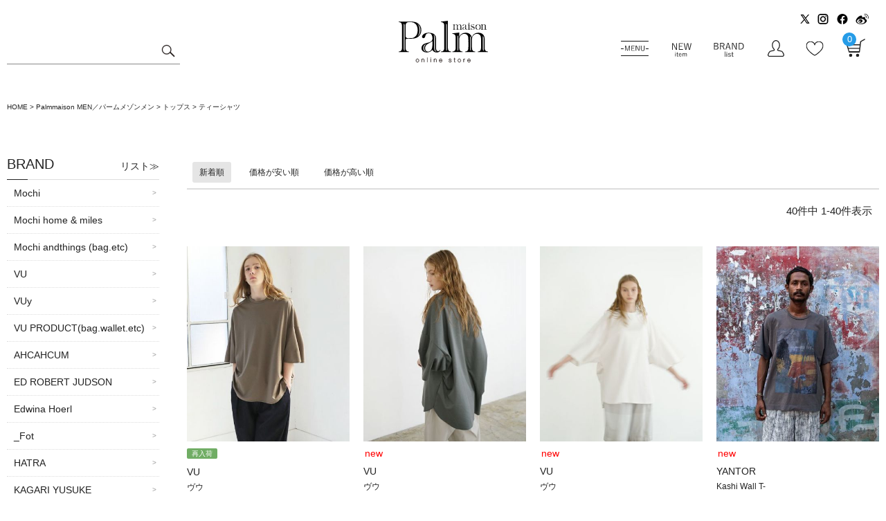

--- FILE ---
content_type: text/html;charset=UTF-8
request_url: https://www.store.palm-jpn.com/c/palmmaison_men/palmmaison_men-category-tops/palmmaison_men-t-shirt
body_size: 73090
content:
<!DOCTYPE html>
<html lang="ja"><head>
  <meta charset="UTF-8">
  
  <title>ティーシャツ | Palm maison store</title>
  <meta name="viewport" content="width=device-width">


    <meta name="description" content="ティーシャツ,Palm maison store">
    <meta name="keywords" content="ティーシャツ,Palm maison store">
  
  <link rel="stylesheet" href="https://palm.itembox.design/system/fs_style.css?t=20250716043829">
  <link rel="stylesheet" href="https://palm.itembox.design/generate/theme1/fs_theme.css?t=20250716043829">
  <link rel="stylesheet" href="https://palm.itembox.design/generate/theme1/fs_original.css?t=20250716043829">
  
  <link rel="canonical" href="https://www.store.palm-jpn.com/c/palmmaison_men/palmmaison_men-category-tops/palmmaison_men-t-shirt">
  
  
  
  
  <script>
    window._FS=window._FS||{};_FS.val={"tiktok":{"enabled":false,"pixelCode":null},"recaptcha":{"enabled":false,"siteKey":null},"clientInfo":{"memberId":"guest","fullName":"ゲスト","lastName":"","firstName":"ゲスト","nickName":"ゲスト","stageId":"","stageName":"","subscribedToNewsletter":"false","loggedIn":"false","totalPoints":"","activePoints":"","pendingPoints":"","purchasePointExpiration":"","specialPointExpiration":"","specialPoints":"","pointRate":"","companyName":"","membershipCardNo":"","wishlist":"","prefecture":""},"enhancedEC":{"ga4Dimensions":{"userScope":{"stage":"{@ member.stage_order @}","login":"{@ member.logged_in @}"}},"amazonCheckoutName":"Amazonペイメント","measurementId":"G-7SW9M3DVRP","trackingId":"UA-28996424-1","dimensions":{"dimension1":{"key":"log","value":"{@ member.logged_in @}"},"dimension2":{"key":"mem","value":"{@ member.stage_order @}"}}},"shopKey":"palm","device":"PC","cart":{"stayOnPage":true}};
  </script>
  
  <script src="/shop/js/webstore-nr.js?t=20250716043829"></script>
  <script src="/shop/js/webstore-vg.js?t=20250716043829"></script>
  
    <script src="//r2.future-shop.jp/fs.palm/pc/recommend.js"></script>
  
  
  
  
  
  
  
    <script type="text/javascript" >
      document.addEventListener('DOMContentLoaded', function() {
        _FS.CMATag('{"fs_member_id":"{@ member.id @}","fs_page_kind":"category","fs_category_url":"palmmaison_men+palmmaison_men-category-tops+palmmaison_men-t-shirt"}')
      })
    </script>
  
  
  <!-- **OGPタグ（フリーパーツ）↓↓ -->
<meta property="og:title" content="ティーシャツ | Palm maison store">
<meta property="og:type" content="">
<meta property="og:url" content="https://www.store.palm-jpn.com/c/palmmaison_men/palmmaison_men-category-tops/palmmaison_men-t-shirt">
<meta property="og:image" content="">
<meta property="og:site_name" content="Palm maison store">
<meta property="og:description" content="ティーシャツ,Palm maison store">
<!-- **OGPタグ（フリーパーツ）↑↑ -->
<meta name="viewport" content="width=1360">

<script type="text/javascript" src="https://palm.itembox.design/item/original/site/js/jquery-1.10.2.js" ></script>
<script type="text/javascript" src="https://palm.itembox.design/item/original/site/js/contents.js" ></script>

<link rel="stylesheet" href="https://palm.itembox.design/item/original/site/css/palm_pc.css?t=20250829121530">

<link rel="stylesheet" href="https://palm.itembox.design/item/original/site/js/swiper/swiper.css">
<script type="text/javascript" src="https://palm.itembox.design/item/original/site/js/swiper/swiper.js" ></script>

<!-- Google tag (gtag.js) -->
<script async src="https://www.googletagmanager.com/gtag/js?id=G-7SW9M3DVRP"></script>
<script>
  window.dataLayer = window.dataLayer || [];
  function gtag(){dataLayer.push(arguments);}
  gtag('js', new Date());

  gtag('config', 'G-7SW9M3DVRP');
</script>

<script async src="https://www.googletagmanager.com/gtag/js?id=G-7SW9M3DVRP"></script>

<script><!--
_FS.setTrackingTag('%3Cscript%3E%0A++%21%28function+%28w%2C+d%2C+t%2C+u%2C+n%2C+s%2C+c%29+%7B%0A++++w%5Bn%5D+%3D+w%5Bn%5D+%7C%7C+function+%28%29+%7B%0A++++++%28w%5Bn%5D.queue+%3D+w%5Bn%5D.queue+%7C%7C+%5B%5D%29.push%28arguments%29%3B%0A++++%7D%3B%0A++++s+%3D+d.createElement%28t%29%3B%0A++++c+%3D+d.getElementsByTagName%28t%29%5B0%5D%3B%0A++++s.async+%3D+1%3B%0A++++s.src+%3D+u%3B%0A++++c.parentNode.insertBefore%28s%2C+c%29%3B%0A++%7D%29%28window%2C+document%2C+%27script%27%2C+%27https%3A%2F%2Ftag.ecbooster.jp%2Fproduction%2Ffutureshop%2Ff286de72-ed73-4762-9f40-73b8febe9e89%2Fc3fa20aa-776a-4138-a6d8-78c08d1f1ef3.js%27%2C+%27ecbooster_tag%27%29%3B%0A++ecbooster_tag%28%7B%0A++++page%3A+%22GoodsList%22%2C%0A++%7D%29%3B%0A%3C%2Fscript%3E%0A%3C%21--+Google+tag+%28gtag.js%29+--%3E%0A%3Cscript+async+src%3D%22https%3A%2F%2Fwww.googletagmanager.com%2Fgtag%2Fjs%3Fid%3DAW-949078005%22%3E%3C%2Fscript%3E%0A%3Cscript%3E%0A++window.dataLayer+%3D+window.dataLayer+%7C%7C+%5B%5D%3B%0A++function+gtag%28%29%7BdataLayer.push%28arguments%29%3B%7D%0A++gtag%28%27js%27%2C+new+Date%28%29%29%3B%0A%0A++gtag%28%27config%27%2C+%27AW-949078005%27%2C+%7B+%27+allow_enhanced_conversions%27%3Atrue+%7D%29%3B%0A%3C%2Fscript%3E%0A%0A%3Cscript%3E%0Agtag%28%27event%27%2C%27view_item_list%27%2C+%7B%0A%27items%27%3A+%5B%7B%0A%27id%27%3A+18237%2C%0A%27google_business_vertical%27%3A+%27retail%27%0A%7D%2C%7B%0A%27id%27%3A+20831%2C%0A%27google_business_vertical%27%3A+%27retail%27%0A%7D%2C%7B%0A%27id%27%3A+20830%2C%0A%27google_business_vertical%27%3A+%27retail%27%0A%7D%2C%7B%0A%27id%27%3A+21640%2C%0A%27google_business_vertical%27%3A+%27retail%27%0A%7D%2C%7B%0A%27id%27%3A+21639%2C%0A%27google_business_vertical%27%3A+%27retail%27%0A%7D%2C%7B%0A%27id%27%3A+21096%2C%0A%27google_business_vertical%27%3A+%27retail%27%0A%7D%2C%7B%0A%27id%27%3A+20824%2C%0A%27google_business_vertical%27%3A+%27retail%27%0A%7D%2C%7B%0A%27id%27%3A+20041%2C%0A%27google_business_vertical%27%3A+%27retail%27%0A%7D%2C%7B%0A%27id%27%3A+19068%2C%0A%27google_business_vertical%27%3A+%27retail%27%0A%7D%2C%7B%0A%27id%27%3A+19067%2C%0A%27google_business_vertical%27%3A+%27retail%27%0A%7D%2C%7B%0A%27id%27%3A+18238%2C%0A%27google_business_vertical%27%3A+%27retail%27%0A%7D%2C%7B%0A%27id%27%3A+18236%2C%0A%27google_business_vertical%27%3A+%27retail%27%0A%7D%2C%7B%0A%27id%27%3A+20002%2C%0A%27google_business_vertical%27%3A+%27retail%27%0A%7D%2C%7B%0A%27id%27%3A+20001%2C%0A%27google_business_vertical%27%3A+%27retail%27%0A%7D%2C%7B%0A%27id%27%3A+19011%2C%0A%27google_business_vertical%27%3A+%27retail%27%0A%7D%2C%7B%0A%27id%27%3A+19010%2C%0A%27google_business_vertical%27%3A+%27retail%27%0A%7D%2C%7B%0A%27id%27%3A+20042%2C%0A%27google_business_vertical%27%3A+%27retail%27%0A%7D%2C%7B%0A%27id%27%3A+20034%2C%0A%27google_business_vertical%27%3A+%27retail%27%0A%7D%2C%7B%0A%27id%27%3A+17245%2C%0A%27google_business_vertical%27%3A+%27retail%27%0A%7D%2C%7B%0A%27id%27%3A+17244%2C%0A%27google_business_vertical%27%3A+%27retail%27%0A%7D%2C%7B%0A%27id%27%3A+16548%2C%0A%27google_business_vertical%27%3A+%27retail%27%0A%7D%2C%7B%0A%27id%27%3A+13889%2C%0A%27google_business_vertical%27%3A+%27retail%27%0A%7D%2C%7B%0A%27id%27%3A+13846%2C%0A%27google_business_vertical%27%3A+%27retail%27%0A%7D%2C%7B%0A%27id%27%3A+10971%2C%0A%27google_business_vertical%27%3A+%27retail%27%0A%7D%2C%7B%0A%27id%27%3A+18239%2C%0A%27google_business_vertical%27%3A+%27retail%27%0A%7D%2C%7B%0A%27id%27%3A+19009%2C%0A%27google_business_vertical%27%3A+%27retail%27%0A%7D%2C%7B%0A%27id%27%3A+20039%2C%0A%27google_business_vertical%27%3A+%27retail%27%0A%7D%2C%7B%0A%27id%27%3A+19461%2C%0A%27google_business_vertical%27%3A+%27retail%27%0A%7D%2C%7B%0A%27id%27%3A+15912%2C%0A%27google_business_vertical%27%3A+%27retail%27%0A%7D%2C%7B%0A%27id%27%3A+19072%2C%0A%27google_business_vertical%27%3A+%27retail%27%0A%7D%0A%5D%0A%7D%29%3B%0A%3C%2Fscript%3E%0A%3C%21--+Meta+Pixel+Code+--%3E%0A%3Cscript%3E%0A%21function%28f%2Cb%2Ce%2Cv%2Cn%2Ct%2Cs%29%0A%7Bif%28f.fbq%29return%3Bn%3Df.fbq%3Dfunction%28%29%7Bn.callMethod%3F%0An.callMethod.apply%28n%2Carguments%29%3An.queue.push%28arguments%29%7D%3B%0Aif%28%21f._fbq%29f._fbq%3Dn%3Bn.push%3Dn%3Bn.loaded%3D%210%3Bn.version%3D%272.0%27%3B%0An.queue%3D%5B%5D%3Bt%3Db.createElement%28e%29%3Bt.async%3D%210%3B%0At.src%3Dv%3Bs%3Db.getElementsByTagName%28e%29%5B0%5D%3B%0As.parentNode.insertBefore%28t%2Cs%29%7D%28window%2C+document%2C%27script%27%2C%0A%27https%3A%2F%2Fconnect.facebook.net%2Fen_US%2Ffbevents.js%27%29%3B%0Afbq%28%27init%27%2C+%27776323774920361%27%29%3B%0Afbq%28%27track%27%2C+%27PageView%27%29%3B%0A%3C%2Fscript%3E%0A%3Cnoscript%3E%3Cimg+height%3D%221%22+width%3D%221%22+style%3D%22display%3Anone%22%0Asrc%3D%22https%3A%2F%2Fwww.facebook.com%2Ftr%3Fid%3D776323774920361%26ev%3DPageView%26noscript%3D1%22%0A%2F%3E%3C%2Fnoscript%3E%0A%3C%21--+End+Meta+Pixel+Code+--%3E');
--></script>
</head>
<body class="fs-body-category fs-body-category-palmmaison_men-t-shirt" id="fs_ProductCategory">

<div class="fs-l-page">
<header class="fs-l-header">
<div class="fs-l-header__contents">
<div class="fs-l-header__leftContainer">
<!-- **ウェルカムメッセージ（フリーパーツ ）↓↓ -->
<div class="fs-l-header__welcomeMsg fs-clientInfo">
  <div class="fs-p-welcomeMsg is-loggedIn--{@ member.logged_in @}">
	  ようこそ、{@ member.last_name @}{@ member.first_name @}さん
	  <img src="https://palm.itembox.design/item/original/site/img/icon_rank_stage{@ member.stage_no @}.png">
  </div>
  <div class="fs-p-memberInfo is-loggedIn--{@ member.logged_in @}">
    <!--<span class="fs-p-memberInfo__stage is-staged--{@ member.stage_no @}">{@ member.stage_name @}会員</span>-->
    <span class="fs-p-memberInfo__points has-points--{@ member.total_points @}">ポイント：{@ member.active_points @}pt</span>
  </div>
</div>
<!-- **ウェルカムメッセージ（フリーパーツ ）↑↑ -->
<!-- **商品キーワード検索フォーム（フリーパーツ）↓↓ -->
<div class="fs-p-searchForm">
  <form action="/p/search" method="get">
    <span class="fs-p-searchForm__inputGroup fs-p-inputGroup">
	  <input type="hidden" name="sort" value="priority" />
      <input type="text" name="keyword" maxlength="1000" placeholder="" class="fs-p-searchForm__input fs-p-inputGroup__input">
      <button type="submit" class="fs-p-searchForm__button fs-p-inputGroup__button">検索</button>
    </span>
  </form>
</div>

<script type="application/ld+json">
{
  "@context": "http://schema.org",
  "@type": "WebSite",
  "url": "https://www.store.palm-jpn.com",
  "potentialAction": {
    "@type": "SearchAction",
    "target": "https://www.store.palm-jpn.com/p/search?keyword={search_term_string}",
    "query-input": "required name=search_term_string"
  }
}
</script>
<!-- **商品キーワード検索フォーム（フリーパーツ）↑↑ -->
</div>
<!-- **ECサイトロゴ（フリーパーツ）↓↓ -->
<div class="fs-l-header__logo">
  <h1 class="fs-p-logo">
    <a href="/"><img src="https://palm.itembox.design/item/original/site/img/logo_onlinestore.svg?t=20251023171431" alt="Palm maison online store" class=""></a>
  </h1>
</div>
<!-- **ECサイトロゴ（フリーパーツ）↑↑ -->
<div class="fs-l-header__utility">
<div class="global_navigation">
<div class="sns_area">
	<a href="https://twitter.com/Palmmaisonstore" target="_blank"><img src="https://palm.itembox.design/item/original/site/img/btn_twitter.svg?t=20251023171431" alt="Twitter"></a>
	<a href="https://www.instagram.com/palmmaisonstore/" target="_blank"><img src="https://palm.itembox.design/item/original/site/img/btn_instagram.svg?t=20251023171431" alt="instagram"></a>
	<a href="https://www.facebook.com/palm.maison" target="_blank"><img src="https://palm.itembox.design/item/original/site/img/btn_facebook.svg?t=20251023171431" alt="Facebook"></a>
	<a href="https://www.weibo.com/5953743720/profile?topnav=1&wvr=6&is_all=1" target="_blank"><img src="https://palm.itembox.design/item/original/site/img/btn_weibo.svg?t=20251023171431" alt="Weibo"></a>
</div>
<div class="menu_area">
	<div class="popup_menu">
		<a href="javascript:void(0)"><img src="https://palm.itembox.design/item/original/site/img/btn_menu.svg?t=20251023171431" alt="MENU"></a>
		<div class="header_menu_wrap">
			<div class="header_menu">
				<div class="text">
					<a href="/f/user-guide">ご利用ガイド</a>
					<a href="/f/faq">よくある質問・お問い合わせに関するQ&amp;A</a>
					<a href="/f/first">初めての方</a>
				</div>
				<div class="list">
					<dl>
						<dt>SHOPPING</dt>
						<dd><a href="/p/search?tag=NEW&sort=priority">- 新着アイテム</a></dd>
						<dd><a href="/f/brand">- ブランドリスト</a></dd>
						<!--<dd><a href="/f/event">- イベント情報</a></dd>-->
						<dd><a href="/f/search">- 商品検索</a></dd>
					</dl>
					<dl>
						<dt>SHOP</dt>
						<dd><a href="/p/register">- 新規会員登録</a></dd>
						<dd><a href="/p/cart">- カート</a></dd>
						<dd><a href="/my/top">- マイページ</a></dd>
						<dd><a href="/p/newsletter/subscribe">- メルマガ</a></dd>
						<dd><a href="/my/wishlist">- お気に入り</a></dd>
						<dd><a href="/f/user-guide">- ご利用ガイド</a></dd>
						<dd><a href="/f/contact">- お問い合わせ</a></dd>
						<dd><a href="/p/logout">- ログアウト</a></dd>
					</dl>
					<dl>
						<dt>SERVICE</dt>
						<dd><a href="/f/royal_customer">- ロイヤルカスタマー</a></dd>
						<dd><a href="/f/user-guide#guide17">- 返品可能（有料）</a></dd>
						<dd><a href="/f/user-guide#guide14">- 後払いで安心</a></dd>
						<dd><a href="/f/user-guide#guide3">- 新規会員500PTプレゼント</a></dd>
						<dd><a href="/f/user-guide#guide14">- 豊富な支払い決済</a></dd>
					</dl>
					<div class="other">
						<div class="sns">
							<p>SNS</p>
							<a href="https://twitter.com/Palmmaisonstore" target="_blank"><img src="https://palm.itembox.design/item/original/site/img/btn_twitter_l.svg?t=20251023171431" alt="Twitter"></a>
							<a href="https://www.instagram.com/palmmaisonstore/" target="_blank"><img src="https://palm.itembox.design/item/original/site/img/btn_instagram_l.svg?t=20251023171431" alt="instagram"></a>
							<a href="https://www.facebook.com/palm.maison" target="_blank"><img src="https://palm.itembox.design/item/original/site/img/btn_facebook_l.svg?t=20251023171431" alt="facebook"></a>
							<a href="https://www.weibo.com/5953743720/profile?topnav=1&wvr=6&is_all=1" target="_blank"><img src="https://palm.itembox.design/item/original/site/img/btn_weibo_l.svg?t=20251023171431" alt="weibo"></a>
						</div>
						<div class="official_site">
							<p>official site</p>
							<a href="http://palmmaison.com/" target="_blank"><img src="https://palm.itembox.design/item/original/site/img/logo_officialsite_s.svg?t=20251023171431" alt="Palm maison OFFICIAL SITE"></a>
							<a href="https://twitter.com/palm_photobook" target="_blank"><img src="https://palm.itembox.design/item/original/site/img/btn_twitter_s.svg?t=20251023171431" alt="Twitter"></a>
							<a href="https://www.instagram.com/palmmaison/" target="_blank"><img src="https://palm.itembox.design/item/original/site/img/btn_instagram_s.svg?t=20251023171431" alt="instagram"></a>
						</div>
					</div>
				</div>
			</div>
		</div>
	</div>
	<div><a href="/p/search?tag=NEW&sort=priority"><img src="https://palm.itembox.design/item/original/site/img/btn_new-item.svg?t=20251023171431" alt="NEW ITEM"></a></div>
	<div><a href="/f/brand"><img src="https://palm.itembox.design/item/original/site/img/btn_brand-list.svg?t=20251023171431" alt="BRAND LIST"></a></div>
	<div><a href="/my/top"><img src="https://palm.itembox.design/item/original/site/img/btn_mypage.svg?t=20251023171431" alt="マイページ"></a></div>
	<div><a href="/my/wishlist"><img src="https://palm.itembox.design/item/original/site/img/btn_favorite.svg?t=20251023171431" alt="お気に入り"></a></div>
	<div><a href="/p/cart" class="btn_cart"><img src="https://palm.itembox.design/item/original/site/img/btn_cart.svg?t=20251023171431" alt="カート"><span class="fs-client-cart-count"></span></a></div>
</div>
</div>

</div>
</div>
</header>
<!-- **パンくずリストパーツ （システムパーツ） ↓↓ -->
<nav class="fs-c-breadcrumb">
<ol class="fs-c-breadcrumb__list">
<li class="fs-c-breadcrumb__listItem">
<a href="/">HOME</a>
</li>
<li class="fs-c-breadcrumb__listItem">
<a href="/c/palmmaison_men">Palmmaison MEN／パームメゾンメン</a>
</li>
<li class="fs-c-breadcrumb__listItem">
<a href="/c/palmmaison_men/palmmaison_men-category-tops">トップス</a>
</li>
<li class="fs-c-breadcrumb__listItem">
ティーシャツ
</li>
</ol>
</nav>
<!-- **パンくずリストパーツ （システムパーツ） ↑↑ -->
<main class="fs-l-main"><div id="fs-page-error-container" class="fs-c-panelContainer">
  
  
</div>
<aside class="fs-l-sideArea show_m">
<div class="sidemenu brand_list">
<p class="title">BRAND<a href="/f/brand">リスト≫</a></p>

<ul>
<li><a href="/fs/palm/c/Mochi">Mochi</a></li>
<li><a href="/fs/palm/c/Mochi-home-miles">Mochi home & miles</a></li>
<li><a href="/fs/palm/c/Mochi-andthings">Mochi andthings (bag.etc)</a></li>
<li><a href="/fs/palm/c/VU">VU</a></li>
<li><a href="/fs/palm/c/VUy">VUy</a></li>
<li><a href="/fs/palm/c/VUPRODUCT">VU PRODUCT(bag.wallet.etc)</a></li>
<li><a href="/fs/palm/c/mirach-ahcahcum">AHCAHCUM</a></li>
<li><a href="/fs/palm/c/EDROBERTJUDSON">ED ROBERT JUDSON</a></li>
<li><a href="/fs/palm/c/mirach-edwina_horl">Edwina Hoerl</a></li>
<li><a href="/fs/palm/c/_Fot">_Fot</a></li>
<li><a href="/fs/palm/c/mirach-hatra">HATRA</a></li>
<li><a href="/fs/palm/c/kagariyusuke_men">KAGARI YUSUKE</a></li>
<li><a href="/fs/palm/c/KristenseNDUNORD">KristenseN DU NORD</a></li>
<li><a href="/fs/palm/c/miku_fukamitsu">MIKU FUKAMITSU</a></li>
<li><a href="/fs/palm/c/MIYAO-women">MIYAO</a></li>
<li><a href="/fs/palm/c/mirach-macromauro">macromauro</a></li>
<li><a href="/fs/palm/c/macromauro_paint_wallet"> ・macromauro paint wallet</a></li>
<li><a href="/fs/palm/c/mirach-nejicommu_women">nejicommu</a></li>
<li><a href="/fs/palm/c/noguchi_bijoux">noguchi BIJOUX</a></li>
<li><a href="/fs/palm/c/mirach-ohta">ohta</a></li>
<li><a href="/fs/palm/c/private0204">private02 04</a></li>
<li><a href="/fs/palm/c/toffee-suzukitakayuki">suzuki takayuki</a></li>
<li><a href="/fs/palm/c/YANTOR-men">YANTOR</a></li>
<li><a href="/fs/palm/c/YOKOSAKAMOTO">YOKO SAKAMOTO</a></li>
<li><a href="/fs/palm/c/AKIKOAOKI-women">AKIKOAOKI</a></li>
<li><a href="/fs/palm/c/TOOHAJIMU">TOO HAJIMU</a></li>
<li><a href="/fs/palm/c/BALMUNG">BALMUNG</a></li>
<li><a href="/fs/palm/c/buildingblock_women">BUILDING BLOCK</a></li>
<li><a href="/fs/palm/c/chloma_women">chloma</a></li>
<li><a href="/fs/palm/c/EdwinaHoerl-dauerbrenner">dauerbrenner</a></li>
<li><a href="/fs/palm/c/oum">Ω-oum</a></li>
<li><a href="/fs/palm/c/ANOTHERFEATHER_women">ANOTHER FEATHER</a></li>
<li><a href="/fs/palm/c/BELPER">BELPER</a></li>
<li><a href="/fs/palm/c/toffee-falierosarti">Faliero Sarti</a></li>
<li><a href="/fs/palm/c/toffee-junokamoto">JUN OKAMOTO</a></li>
<li><a href="/fs/palm/c/Maiami">Maiami</a></li>
<li><a href="/fs/palm/c/oproject">O project</a></li>
<li><a href="/fs/palm/c/toffee-si-hirai">SI-HIRAI</a></li>
<li><a href="/fs/palm/c/mirach-HENRIK_VIBSKOV_women">HENRIK VIBSKOV</a></li>
<li><a href="/fs/palm/c/stephanschneider_women">STEPHAN SCHNEIDER</a></li>
<li><a href="/fs/palm/c/STUDIONICHOLSON">STUDIO NICHOLSON</a></li>
<li><a href="/fs/palm/c/toffee-palmwedding">Palm wedding</a></li>
<li><a href="/fs/palm/c/toffee-swanlake">SWANLAKE</a></li>
<li><a href="/fs/palm/c/toffee-yab-yum">YAB-YUM</a></li>
<li><a href="/fs/palm/c/PNE">P.N.E</a></li>
</ul>



</div>
<div class="sidemenu category_list">
<p class="title">CATEGORY</p>

<p class="label">TOPS</p>
<ul>
<li><a href="/c/palmmaison_men/palmmaison_men-category-tops">トップス</a></li>
<li><a href="/c/palmmaison_men/palmmaison_men-category-tops/palmmaison_men-t-shirt">ティーシャツ</a></li>
<li><a href="/c/palmmaison_men/palmmaison_men-category-tops/palmmaison_men-tanktop">タンクトップ</a></li>
<li><a href="/c/palmmaison_men/palmmaison_men-category-tops/palmmaison_men-camisole">キャミソール</a></li>
<li><a href="/c/palmmaison_men/palmmaison_men-category-tops/palmmaison_men-blouse">ブラウス</a></li>
<li><a href="/c/palmmaison_men/palmmaison_men-category-tops/palmmaison_men-shirt">シャツ</a></li>
<li><a href="/c/palmmaison_men/palmmaison_men-category-tops/palmmaison_men-cardigan">カーディガン</a></li>
<li><a href="/c/palmmaison_men/palmmaison_men-category-tops/palmmaison_men-poloshirt">ポロシャツ</a></li>
<li><a href="/c/palmmaison_men/palmmaison_men-category-tops/palmmaison_men-best">ベスト</a></li>
<li><a href="/c/palmmaison_men/palmmaison_men-category-tops/palmmaison_men-parker">パーカー</a></li>
<li><a href="/c/palmmaison_men/palmmaison_men-category-tops/palmmaison_men-sweat">スウェット</a></li>
<li><a href="/c/palmmaison_men/palmmaison_men-category-tops/palmmaison_men-turtleneck">タートルネック</a></li>
<li><a href="/c/palmmaison_men/palmmaison_men-category-tops/palmmaison_men-poncho">ポンチョ</a></li>
</ul>
<p class="label">OUTER</p>
<ul>
<li><a href="/c/palmmaison_men/palmmaison_men-category-outer">アウター</a></li>
<li><a href="/c/palmmaison_men/palmmaison_men-category-outer/palmmaison_men-jacket">ジャケット</a></li>
<li><a href="/c/palmmaison_men/palmmaison_men-category-outer/palmmaison_men-blouson">ブルゾン</a></li>
<li><a href="/c/palmmaison_men/palmmaison_men-category-outer/palmmaison_men-leatherfurouterwear">レザー・ファーアウター</a></li>
<li><a href="/c/palmmaison_men/palmmaison_men-category-outer/palmmaison_men-g-jiang">Gジャン</a></li>
<li><a href="/c/palmmaison_men/palmmaison_men-category-outer/palmmaison_men-down">ダウン</a></li>
<li><a href="/c/palmmaison_men/palmmaison_men-category-outer/palmmaison_men-kepugaun">ケープ・ガウン</a></li>
</ul>
<p class="label">CORT</p>
<ul>
<li><a href="/c/palmmaison_men/palmmaison_men-category-coat">コート</a></li>
<li><a href="/c/palmmaison_men/palmmaison_men-category-coat/palmmaison_men-stainlesscolorcoat">ステンカラーコート</a></li>
<li><a href="/c/palmmaison_men/palmmaison_men-category-coat/palmmaison_men-trenchcoat">トレンチコート</a></li>
<li><a href="/c/palmmaison_men/palmmaison_men-category-coat/palmmaison_men-peacoat">ピーコート</a></li>
<li><a href="/c/palmmaison_men/palmmaison_men-category-coat/palmmaison_men-dufflecoat">ダッフルコート</a></li>
<li><a href="/c/palmmaison_men/palmmaison_men-category-coat/palmmaison_men-leatherfurcoat">レザー・ファーコート</a></li>
<li><a href="/c/palmmaison_men/palmmaison_men-category-coat/palmmaison_men-modcoat">モッズコート</a></li>
</ul>
<p class="label">PANTS</p>
<ul>
<li><a href="/c/palmmaison_men/palmmaison_men-category-pants">パンツ</a></li>
<li><a href="/c/palmmaison_men/palmmaison_men-category-pants/palmmaison_men-full-lengthpants">フルレングスパンツ</a></li>
<li><a href="/c/palmmaison_men/palmmaison_men-category-pants/palmmaison_men-halfpants">ハーフパンツ</a></li>
<li><a href="/c/palmmaison_men/palmmaison_men-category-pants/palmmaison_men-shortpants">ショートパンツ</a></li>
<li><a href="/c/palmmaison_men/palmmaison_men-category-pants/palmmaison_men-denimtrousers">デニムパンツ</a></li>
<li><a href="/c/palmmaison_men/palmmaison_men-category-pants/palmmaison_men-culottepants">キュロット</a></li>
<li><a href="/c/palmmaison_men/palmmaison_men-category-pants/palmmaison_men-pantssuspendersoveralls">サスペンダーパンツ・オーバーオール</a></li>
<li><a href="/c/palmmaison_men/palmmaison_men-category-pants/palmmaison_men-sweatpants">スウェットパンツ</a></li>
</ul>
<p class="label">SKIRT</p>
<ul>
<li><a href="/c/palmmaison_men/palmmaison_men-category-skirt">スカート</a></li>
<li><a href="/c/palmmaison_men/palmmaison_men-category-skirt/palmmaison_men-kneelengthskirt">ひざ丈スカート</a></li>
<li><a href="/c/palmmaison_men/palmmaison_men-category-skirt/palmmaison_men-longskirts">ロングスカート</a></li>
<li><a href="/c/palmmaison_men/palmmaison_men-category-skirt/palmmaison_men-miniskirt">ミニスカート</a></li>
<li><a href="/c/palmmaison_men/palmmaison_men-category-skirt/palmmaison_men-denimskirt">デニムスカート</a></li>
</ul>
<p class="label">ONE-PIECE DRESS</p>
<ul>
<li><a href="/c/palmmaison_men/palmmaison_men-category-dress">ワンピース</a></li>
<li><a href="/c/palmmaison_men/palmmaison_men-category-dress/palmmaison_men-dresswithsleeves">ワンピース（袖有り）</a></li>
<li><a href="/c/palmmaison_men/palmmaison_men-category-dress/palmmaison_men-dresssleeveless">ワンピース（袖無し）</a></li>
<li><a href="/c/palmmaison_men/palmmaison_men-category-dress/palmmaison_men-dressshirts">シャツワンピース</a></li>
</ul>
<p class="label">SHOES</p>
<ul>
<li><a href="/c/palmmaison_men/palmmaison_men-category-shoes">シューズ</a></li>
<li><a href="/c/palmmaison_men/palmmaison_men-category-shoes/palmmaison_men-pumps">パンプス</a></li>
<li><a href="/c/palmmaison_men/palmmaison_men-category-shoes/palmmaison_men-sandal">サンダル</a></li>
<li><a href="/c/palmmaison_men/palmmaison_men-category-shoes/palmmaison_men-sneakers">スニーカー</a></li>
<li><a href="/c/palmmaison_men/palmmaison_men-category-shoes/palmmaison_men-boots">ブーツ</a></li>
<li><a href="/c/palmmaison_men/palmmaison_men-category-shoes/palmmaison_men-balletshoes">バレーシューズ</a></li>
</ul>
<p class="label">LEGWEAR</p>
<ul>
<li><a href="/c/palmmaison_men/palmmaison_men-category-legwear">レッグウェア</a></li>
<li><a href="/c/palmmaison_men/palmmaison_men-category-legwear/palmmaison_men-socks">ソックス</a></li>
<li><a href="/c/palmmaison_men/palmmaison_men-category-legwear/palmmaison_men-leggings">レギンス</a></li>
<li><a href="/c/palmmaison_men/palmmaison_men-category-legwear/palmmaison_men-tights">タイツ</a></li>
</ul>
<p class="label">BAG</p>
<ul>
<li><a href="/c/palmmaison_men/palmmaison_men-category-bag">バッグ</a></li>
<li><a href="/c/palmmaison_men/palmmaison_men-category-bag/palmmaison_men-shoulderbag">ショルダーバッグ</a></li>
<li><a href="/c/palmmaison_men/palmmaison_men-category-bag/palmmaison_men-totebag">トートバッグ</a></li>
<li><a href="/c/palmmaison_men/palmmaison_men-category-bag/palmmaison_men-luc">リュック</a></li>
<li><a href="/c/palmmaison_men/palmmaison_men-category-bag/palmmaison_men-wallet">サイフ・ウォレット</a></li>
<li><a href="/c/palmmaison_men/palmmaison_men-category-bag/palmmaison_men-cosmeticpouchbag">ポーチ・コスメバッグ</a></li>
<li><a href="/c/palmmaison_men/palmmaison_men-category-bag/palmmaison_men-handbag">ハンドバッグ</a></li>
</ul>
<p class="label">ACCESSORY</p>
<ul>
<li><a href="/c/palmmaison_men/palmmaison_men-category-accessory">アクセサリー</a></li>
<li><a href="/c/palmmaison_men/palmmaison_men-category-accessory/palmmaison_men-necklace">ネックレス</a></li>
<li><a href="/c/palmmaison_men/palmmaison_men-category-accessory/palmmaison_men-ring">リング</a></li>
<li><a href="/c/palmmaison_men/palmmaison_men-category-accessory/palmmaison_men-earrings">ピアス・イヤリング</a></li>
<li><a href="/c/palmmaison_men/palmmaison_men-category-accessory/palmmaison_men-bracelet">ブレスレット</a></li>
<li><a href="/c/palmmaison_men/palmmaison_men-category-accessory/palmmaison_men-hairaccessory">ヘアアクセサリー</a></li>
<li><a href="/c/palmmaison_men/palmmaison_men-category-accessory/palmmaison_men-broach">ブローチ</a></li>
</ul>
<p class="label">FASHION GOODS</p>
<ul>
<li><a href="/c/palmmaison_men/palm_men-category-fashiongoods">ファッショングッズ</a></li>
<li><a href="/c/palmmaison_men/palm_men-category-fashiongoods/palmmaison_men-stolemuffler">ストール・マフラー</a></li>
<li><a href="/c/palmmaison_men/palm_men-category-fashiongoods/palmmaison_men-beltsuspender">ベルト・サスペンダー</a></li>
<li><a href="/c/palmmaison_men/palm_men-category-fashiongoods/palmmaison_men-hat">帽子</a></li>
<li><a href="/c/palmmaison_men/palm_men-category-fashiongoods/palmmaison_men-belt">ベルト</a></li>
<li><a href="/c/palmmaison_men/palm_men-category-fashiongoods/palmmaison_men-glassessunglasses">メガネ・サングラス</a></li>
<li><a href="/c/palmmaison_men/palm_men-category-fashiongoods/palmmaison_men-gloves">手袋</a></li>
<li><a href="/c/palmmaison_men/palm_men-category-fashiongoods/palmmaison_men-watche">時計</a></li>
<li><a href="/c/palmmaison_men/palm_men-category-fashiongoods/palmmaison_men-keychain">チャーム・キーホルダー</a></li>
</ul>
<p class="label">INTERIOR</p>
<ul>
<li><a href="/c/palmmaison_men/palmmaison_men-category-interiors">インテリア</a></li>
</ul>
<p class="label">BOOK/MAGAZINE</p>
<ul>
<li><a href="/c/palmmaison_men/palmmaison_men-category-books">ブック・雑誌</a></li>
<li><a href="/c/palmmaison_men/palmmaison_men-category-books/palmmaison_men-fashion">ファッション</a></li>
</ul>
</div>
</aside>
<section class="fs-l-pageMain">
<!-- **商品グループエリア（システムパーツグループ）↓↓ -->

  <div class="fs-c-productList">
    
      <!-- **並び替え・ページャーパーツ（システムパーツ） ↓↓ -->
<div class="fs-c-productList__controller">
  <div class="fs-c-sortItems">
  <span class="fs-c-sortItems__label">並び替え</span>
  <ul class="fs-c-sortItems__list">
  <li class="fs-c-sortItems__list__item is-active">
  <span class="fs-c-sortItems__list__item__label">新着順</span>
  </li>
  <li class="fs-c-sortItems__list__item">
  <a href="/c/palmmaison_men/palmmaison_men-category-tops/palmmaison_men-t-shirt?sort=price_low" class="fs-c-sortItems__list__item__label">価格が安い順</a>
  </li>
  <li class="fs-c-sortItems__list__item">
  <a href="/c/palmmaison_men/palmmaison_men-category-tops/palmmaison_men-t-shirt?sort=price_high" class="fs-c-sortItems__list__item__label">価格が高い順</a>
  </li>
  </ul>
  </div>
  <div class="fs-c-listControl">
<div class="fs-c-listControl__status">
<span class="fs-c-listControl__status__total">40<span class="fs-c-listControl__status__total__label">件中</span></span>
<span class="fs-c-listControl__status__indication">1<span class="fs-c-listControl__status__indication__separator">-</span>40<span class="fs-c-listControl__status__indication__label">件表示</span></span>
</div>
</div>
</div>
<!-- **並び替え・ページャーパーツ（システムパーツ） ↑↑ -->
<!-- **商品一覧（システムパーツグループ）↓↓ -->
<div class="fs-c-productList__list" data-add-to-cart-setting="">
<article class="fs-c-productList__list__item fs-c-productListItem" data-product-id="18237">
<form>

<!-- **商品画像・拡大パーツ（システムパーツ）↓↓ -->
<div class="fs-c-productListItem__imageContainer">
  <div class="fs-c-productListItem__image fs-c-productImage">
  
    <a href="/c/palmmaison_men/palmmaison_men-category-tops/palmmaison_men-t-shirt/125-VU-17">
      <img data-layzr="https://palm.itembox.design/product/182/000000018237/000000018237-01-m.jpg?t&#x3D;20251107083408" alt="VU.ヴウ.basic t-shirt vu-s12-t08[LIGHT BROWN]_" src="https://palm.itembox.design/item/src/loading.svg?t&#x3D;20251023171431" class="fs-c-productListItem__image__image fs-c-productImage__image">
    </a>
  
  </div>
</div>
<div class="fs-c-productListItem__viewMoreImageButton fs-c-buttonContainer">
<button type="button" class="fs-c-button--viewMoreImage fs-c-button--plain">
  <span class="fs-c-button__label">他の画像を見る</span>
</button>
</div>
<aside class="fs-c-productImageModal" style="display: none;">
  <div class="fs-c-productImageModal__inner">
    <span class="fs-c-productImageModal__close" role="button" aria-label="閉じる"></span>
    <div class="fs-c-productImageModal__contents">
      <div class="fs-c-productImageModalCarousel fs-c-slick">
        <div class="fs-c-productImageModalCarousel__track">
        
          <div>
            <figure class="fs-c-productImageModalCarousel__figure">
              
              <img data-lazy="https://palm.itembox.design/product/182/000000018237/000000018237-01-xl.jpg?t&#x3D;20251107083408" data-src="https://palm.itembox.design/product/182/000000018237/000000018237-01-xl.jpg?t&#x3D;20251107083408" alt="VU.ヴウ.basic t-shirt vu-s12-t08[LIGHT BROWN]_" src="https://palm.itembox.design/item/src/loading.svg?t&#x3D;20251023171431" class="fs-c-productImageModalCarousel__figure__image">
            </figure>
          </div>
        
          <div>
            <figure class="fs-c-productImageModalCarousel__figure">
              
              <img data-lazy="https://palm.itembox.design/product/182/000000018237/000000018237-02-xl.jpg?t&#x3D;20251107083408" data-src="https://palm.itembox.design/product/182/000000018237/000000018237-02-xl.jpg?t&#x3D;20251107083408" alt="VU.ヴウ.basic t-shirt vu-s12-t08[LIGHT BROWN]_" src="https://palm.itembox.design/item/src/loading.svg?t&#x3D;20251023171431" class="fs-c-productImageModalCarousel__figure__image">
            </figure>
          </div>
        
          <div>
            <figure class="fs-c-productImageModalCarousel__figure">
              
              <img data-lazy="https://palm.itembox.design/product/182/000000018237/000000018237-03-xl.jpg?t&#x3D;20251107083408" data-src="https://palm.itembox.design/product/182/000000018237/000000018237-03-xl.jpg?t&#x3D;20251107083408" alt="VU.ヴウ.basic t-shirt vu-s12-t08[LIGHT BROWN]_" src="https://palm.itembox.design/item/src/loading.svg?t&#x3D;20251023171431" class="fs-c-productImageModalCarousel__figure__image">
            </figure>
          </div>
        
          <div>
            <figure class="fs-c-productImageModalCarousel__figure">
              
              <img data-lazy="https://palm.itembox.design/product/182/000000018237/000000018237-04-xl.jpg?t&#x3D;20251107083408" data-src="https://palm.itembox.design/product/182/000000018237/000000018237-04-xl.jpg?t&#x3D;20251107083408" alt="VU.ヴウ.basic t-shirt vu-s12-t08[LIGHT BROWN]_" src="https://palm.itembox.design/item/src/loading.svg?t&#x3D;20251023171431" class="fs-c-productImageModalCarousel__figure__image">
            </figure>
          </div>
        
          <div>
            <figure class="fs-c-productImageModalCarousel__figure">
              
              <img data-lazy="https://palm.itembox.design/product/182/000000018237/000000018237-05-xl.jpg?t&#x3D;20251107083408" data-src="https://palm.itembox.design/product/182/000000018237/000000018237-05-xl.jpg?t&#x3D;20251107083408" alt="VU.ヴウ.basic t-shirt vu-s12-t08[LIGHT BROWN]_" src="https://palm.itembox.design/item/src/loading.svg?t&#x3D;20251023171431" class="fs-c-productImageModalCarousel__figure__image">
            </figure>
          </div>
        
          <div>
            <figure class="fs-c-productImageModalCarousel__figure">
              
              <img data-lazy="https://palm.itembox.design/product/182/000000018237/000000018237-06-xl.jpg?t&#x3D;20251107083408" data-src="https://palm.itembox.design/product/182/000000018237/000000018237-06-xl.jpg?t&#x3D;20251107083408" alt="VU.ヴウ.basic t-shirt vu-s12-t08[LIGHT BROWN]_" src="https://palm.itembox.design/item/src/loading.svg?t&#x3D;20251023171431" class="fs-c-productImageModalCarousel__figure__image">
            </figure>
          </div>
        
          <div>
            <figure class="fs-c-productImageModalCarousel__figure">
              
              <img data-lazy="https://palm.itembox.design/product/182/000000018237/000000018237-07-xl.jpg?t&#x3D;20251107083408" data-src="https://palm.itembox.design/product/182/000000018237/000000018237-07-xl.jpg?t&#x3D;20251107083408" alt="VU.ヴウ.basic t-shirt vu-s12-t08[LIGHT BROWN]_" src="https://palm.itembox.design/item/src/loading.svg?t&#x3D;20251023171431" class="fs-c-productImageModalCarousel__figure__image">
            </figure>
          </div>
        
          <div>
            <figure class="fs-c-productImageModalCarousel__figure">
              
              <img data-lazy="https://palm.itembox.design/product/182/000000018237/000000018237-08-xl.jpg?t&#x3D;20251107083408" data-src="https://palm.itembox.design/product/182/000000018237/000000018237-08-xl.jpg?t&#x3D;20251107083408" alt="VU.ヴウ.basic t-shirt vu-s12-t08[LIGHT BROWN]_" src="https://palm.itembox.design/item/src/loading.svg?t&#x3D;20251023171431" class="fs-c-productImageModalCarousel__figure__image">
            </figure>
          </div>
        
          <div>
            <figure class="fs-c-productImageModalCarousel__figure">
              
              <img data-lazy="https://palm.itembox.design/product/182/000000018237/000000018237-09-xl.jpg?t&#x3D;20251107083408" data-src="https://palm.itembox.design/product/182/000000018237/000000018237-09-xl.jpg?t&#x3D;20251107083408" alt="VU.ヴウ.basic t-shirt vu-s12-t08[LIGHT BROWN]_" src="https://palm.itembox.design/item/src/loading.svg?t&#x3D;20251023171431" class="fs-c-productImageModalCarousel__figure__image">
            </figure>
          </div>
        
          <div>
            <figure class="fs-c-productImageModalCarousel__figure">
              
              <img data-lazy="https://palm.itembox.design/product/182/000000018237/000000018237-10-xl.jpg?t&#x3D;20251107083408" data-src="https://palm.itembox.design/product/182/000000018237/000000018237-10-xl.jpg?t&#x3D;20251107083408" alt="VU.ヴウ.basic t-shirt vu-s12-t08[LIGHT BROWN]_" src="https://palm.itembox.design/item/src/loading.svg?t&#x3D;20251023171431" class="fs-c-productImageModalCarousel__figure__image">
            </figure>
          </div>
        
          <div>
            <figure class="fs-c-productImageModalCarousel__figure">
              
              <img data-lazy="https://palm.itembox.design/product/182/000000018237/000000018237-11-xl.jpg?t&#x3D;20251107083408" data-src="https://palm.itembox.design/product/182/000000018237/000000018237-11-xl.jpg?t&#x3D;20251107083408" alt="VU.ヴウ.basic t-shirt vu-s12-t08[LIGHT BROWN]_" src="https://palm.itembox.design/item/src/loading.svg?t&#x3D;20251023171431" class="fs-c-productImageModalCarousel__figure__image">
            </figure>
          </div>
        
          <div>
            <figure class="fs-c-productImageModalCarousel__figure">
              
              <img data-lazy="https://palm.itembox.design/product/182/000000018237/000000018237-12-xl.jpg?t&#x3D;20251107083408" data-src="https://palm.itembox.design/product/182/000000018237/000000018237-12-xl.jpg?t&#x3D;20251107083408" alt="VU.ヴウ.basic t-shirt vu-s12-t08[LIGHT BROWN]_" src="https://palm.itembox.design/item/src/loading.svg?t&#x3D;20251023171431" class="fs-c-productImageModalCarousel__figure__image">
            </figure>
          </div>
        
          <div>
            <figure class="fs-c-productImageModalCarousel__figure">
              
              <img data-lazy="https://palm.itembox.design/product/182/000000018237/000000018237-13-xl.jpg?t&#x3D;20251107083408" data-src="https://palm.itembox.design/product/182/000000018237/000000018237-13-xl.jpg?t&#x3D;20251107083408" alt="VU.ヴウ.basic t-shirt vu-s12-t08[LIGHT BROWN]_" src="https://palm.itembox.design/item/src/loading.svg?t&#x3D;20251023171431" class="fs-c-productImageModalCarousel__figure__image">
            </figure>
          </div>
        
          <div>
            <figure class="fs-c-productImageModalCarousel__figure">
              
              <img data-lazy="https://palm.itembox.design/product/182/000000018237/000000018237-14-xl.jpg?t&#x3D;20251107083408" data-src="https://palm.itembox.design/product/182/000000018237/000000018237-14-xl.jpg?t&#x3D;20251107083408" alt="VU.ヴウ.basic t-shirt vu-s12-t08[LIGHT BROWN]_" src="https://palm.itembox.design/item/src/loading.svg?t&#x3D;20251023171431" class="fs-c-productImageModalCarousel__figure__image">
            </figure>
          </div>
        
          <div>
            <figure class="fs-c-productImageModalCarousel__figure">
              
              <img data-lazy="https://palm.itembox.design/product/182/000000018237/000000018237-15-xl.jpg?t&#x3D;20251107083408" data-src="https://palm.itembox.design/product/182/000000018237/000000018237-15-xl.jpg?t&#x3D;20251107083408" alt="VU.ヴウ.basic t-shirt vu-s12-t08[LIGHT BROWN]_" src="https://palm.itembox.design/item/src/loading.svg?t&#x3D;20251023171431" class="fs-c-productImageModalCarousel__figure__image">
            </figure>
          </div>
        
          <div>
            <figure class="fs-c-productImageModalCarousel__figure">
              
              <img data-lazy="https://palm.itembox.design/product/182/000000018237/000000018237-16-xl.jpg?t&#x3D;20251107083408" data-src="https://palm.itembox.design/product/182/000000018237/000000018237-16-xl.jpg?t&#x3D;20251107083408" alt="VU.ヴウ.basic t-shirt vu-s12-t08[LIGHT BROWN]_" src="https://palm.itembox.design/item/src/loading.svg?t&#x3D;20251023171431" class="fs-c-productImageModalCarousel__figure__image">
            </figure>
          </div>
        
          <div>
            <figure class="fs-c-productImageModalCarousel__figure">
              
              <img data-lazy="https://palm.itembox.design/product/182/000000018237/000000018237-17-xl.jpg?t&#x3D;20251107083408" data-src="https://palm.itembox.design/product/182/000000018237/000000018237-17-xl.jpg?t&#x3D;20251107083408" alt="VU.ヴウ.basic t-shirt vu-s12-t08[LIGHT BROWN]_" src="https://palm.itembox.design/item/src/loading.svg?t&#x3D;20251023171431" class="fs-c-productImageModalCarousel__figure__image">
            </figure>
          </div>
        
          <div>
            <figure class="fs-c-productImageModalCarousel__figure">
              
              <img data-lazy="https://palm.itembox.design/product/182/000000018237/000000018237-18-xl.jpg?t&#x3D;20251107083408" data-src="https://palm.itembox.design/product/182/000000018237/000000018237-18-xl.jpg?t&#x3D;20251107083408" alt="VU.ヴウ.basic t-shirt vu-s12-t08[LIGHT BROWN]_" src="https://palm.itembox.design/item/src/loading.svg?t&#x3D;20251023171431" class="fs-c-productImageModalCarousel__figure__image">
            </figure>
          </div>
        
          <div>
            <figure class="fs-c-productImageModalCarousel__figure">
              
              <img data-lazy="https://palm.itembox.design/product/182/000000018237/000000018237-19-xl.jpg?t&#x3D;20251107083408" data-src="https://palm.itembox.design/product/182/000000018237/000000018237-19-xl.jpg?t&#x3D;20251107083408" alt="" src="https://palm.itembox.design/item/src/loading.svg?t&#x3D;20251023171431" class="fs-c-productImageModalCarousel__figure__image">
            </figure>
          </div>
        
          <div>
            <figure class="fs-c-productImageModalCarousel__figure">
              
              <img data-lazy="https://palm.itembox.design/product/182/000000018237/000000018237-20-xl.jpg?t&#x3D;20251107083408" data-src="https://palm.itembox.design/product/182/000000018237/000000018237-20-xl.jpg?t&#x3D;20251107083408" alt="" src="https://palm.itembox.design/item/src/loading.svg?t&#x3D;20251023171431" class="fs-c-productImageModalCarousel__figure__image">
            </figure>
          </div>
        
          <div>
            <figure class="fs-c-productImageModalCarousel__figure">
              
              <img data-lazy="https://palm.itembox.design/product/182/000000018237/000000018237-21-xl.jpg?t&#x3D;20251107083408" data-src="https://palm.itembox.design/product/182/000000018237/000000018237-21-xl.jpg?t&#x3D;20251107083408" alt="" src="https://palm.itembox.design/item/src/loading.svg?t&#x3D;20251023171431" class="fs-c-productImageModalCarousel__figure__image">
            </figure>
          </div>
        
          <div>
            <figure class="fs-c-productImageModalCarousel__figure">
              
              <img data-lazy="https://palm.itembox.design/product/182/000000018237/000000018237-22-xl.jpg?t&#x3D;20251107083408" data-src="https://palm.itembox.design/product/182/000000018237/000000018237-22-xl.jpg?t&#x3D;20251107083408" alt="" src="https://palm.itembox.design/item/src/loading.svg?t&#x3D;20251023171431" class="fs-c-productImageModalCarousel__figure__image">
            </figure>
          </div>
        
          <div>
            <figure class="fs-c-productImageModalCarousel__figure">
              
              <img data-lazy="https://palm.itembox.design/product/182/000000018237/000000018237-23-xl.jpg?t&#x3D;20251107083408" data-src="https://palm.itembox.design/product/182/000000018237/000000018237-23-xl.jpg?t&#x3D;20251107083408" alt="" src="https://palm.itembox.design/item/src/loading.svg?t&#x3D;20251023171431" class="fs-c-productImageModalCarousel__figure__image">
            </figure>
          </div>
        
          <div>
            <figure class="fs-c-productImageModalCarousel__figure">
              
              <img data-lazy="https://palm.itembox.design/product/182/000000018237/000000018237-24-xl.jpg?t&#x3D;20251107083408" data-src="https://palm.itembox.design/product/182/000000018237/000000018237-24-xl.jpg?t&#x3D;20251107083408" alt="" src="https://palm.itembox.design/item/src/loading.svg?t&#x3D;20251023171431" class="fs-c-productImageModalCarousel__figure__image">
            </figure>
          </div>
        
          <div>
            <figure class="fs-c-productImageModalCarousel__figure">
              
              <img data-lazy="https://palm.itembox.design/product/182/000000018237/000000018237-25-xl.jpg?t&#x3D;20251107083408" data-src="https://palm.itembox.design/product/182/000000018237/000000018237-25-xl.jpg?t&#x3D;20251107083408" alt="" src="https://palm.itembox.design/item/src/loading.svg?t&#x3D;20251023171431" class="fs-c-productImageModalCarousel__figure__image">
            </figure>
          </div>
        
          <div>
            <figure class="fs-c-productImageModalCarousel__figure">
              
              <img data-lazy="https://palm.itembox.design/product/182/000000018237/000000018237-26-xl.jpg?t&#x3D;20251107083408" data-src="https://palm.itembox.design/product/182/000000018237/000000018237-26-xl.jpg?t&#x3D;20251107083408" alt="" src="https://palm.itembox.design/item/src/loading.svg?t&#x3D;20251023171431" class="fs-c-productImageModalCarousel__figure__image">
            </figure>
          </div>
        
          <div>
            <figure class="fs-c-productImageModalCarousel__figure">
              
              <img data-lazy="https://palm.itembox.design/product/182/000000018237/000000018237-27-xl.jpg?t&#x3D;20251107083408" data-src="https://palm.itembox.design/product/182/000000018237/000000018237-27-xl.jpg?t&#x3D;20251107083408" alt="" src="https://palm.itembox.design/item/src/loading.svg?t&#x3D;20251023171431" class="fs-c-productImageModalCarousel__figure__image">
            </figure>
          </div>
        
          <div>
            <figure class="fs-c-productImageModalCarousel__figure">
              
              <img data-lazy="https://palm.itembox.design/product/182/000000018237/000000018237-28-xl.jpg?t&#x3D;20251107083408" data-src="https://palm.itembox.design/product/182/000000018237/000000018237-28-xl.jpg?t&#x3D;20251107083408" alt="" src="https://palm.itembox.design/item/src/loading.svg?t&#x3D;20251023171431" class="fs-c-productImageModalCarousel__figure__image">
            </figure>
          </div>
        
          <div>
            <figure class="fs-c-productImageModalCarousel__figure">
              
              <img data-lazy="https://palm.itembox.design/product/182/000000018237/000000018237-29-xl.jpg?t&#x3D;20251107083408" data-src="https://palm.itembox.design/product/182/000000018237/000000018237-29-xl.jpg?t&#x3D;20251107083408" alt="" src="https://palm.itembox.design/item/src/loading.svg?t&#x3D;20251023171431" class="fs-c-productImageModalCarousel__figure__image">
            </figure>
          </div>
        
          <div>
            <figure class="fs-c-productImageModalCarousel__figure">
              
              <img data-lazy="https://palm.itembox.design/product/182/000000018237/000000018237-30-xl.jpg?t&#x3D;20251107083408" data-src="https://palm.itembox.design/product/182/000000018237/000000018237-30-xl.jpg?t&#x3D;20251107083408" alt="" src="https://palm.itembox.design/item/src/loading.svg?t&#x3D;20251023171431" class="fs-c-productImageModalCarousel__figure__image">
            </figure>
          </div>
        
        </div>
      </div>
    </div>
  </div>
</aside>
<!-- **商品画像・拡大パーツ（システムパーツ）↑↑ -->
<!-- **商品名パーツ（システムパーツ）↓↓ -->
<h2 class="fs-c-productListItem__productName fs-c-productName">
  
  <a href="/c/palmmaison_men/palmmaison_men-category-tops/palmmaison_men-t-shirt/125-VU-17">
    <span class="fs-c-productName__name">VU<br>ヴウ<br>【Standard】basic t-shirt vu-s12-t08[LIGHT BROWN]_</span>
  </a>
  
</h2>
<!-- **商品名パーツ（システムパーツ）↑↑ -->

<!-- **商品マークパーツ（システムパーツ）↓↓ -->
<div class="fs-c-productMarks">
  
    <ul class="fs-c-productMark">
      <li class="fs-c-productMark__item">
        <span class="mark_restock fs-c-productMark__mark--24 fs-c-productMark__mark">
<span class="fs-c-productMark__label">再入荷</span>
</span>

        </li>
      
    </ul>
  
  
</div>
<!-- **商品マークパーツ（システムパーツ）↑↑ -->


<!-- **商品価格パーツ（システムパーツ）↓↓ -->
<div class="fs-c-productListItem__prices fs-c-productPrices">
  
  
    
      <div class="fs-c-productPrice fs-c-productPrice--selling">
        
  
    
    <span class="fs-c-productPrice__main">
      
      <span class="fs-c-productPrice__main__price fs-c-price">
        <span class="fs-c-price__currencyMark">&yen;</span>
        <span class="fs-c-price__value">12,100</span>
      </span>
    </span>
    <span class="fs-c-productPrice__addon">
      <span class="fs-c-productPrice__addon__label">税込</span>
    </span>
    
  

      </div>
    
    
    
  
    
</div>
<!-- **商品価格パーツ（システムパーツ）↑↑ -->








<!-- **カート・バリエーションごとにボタンパーツ（システムパーツ）↓↓ -->
<div class="fs-c-productListItem__control fs-c-buttonContainer" data-product-id="18237" data-vertical-variation-no="" data-horizontal-variation-no="" data-vertical-admin-no="" data-horizontal-admin-no="">

<button type="button" class="fs-c-button--addToCart--list fs-c-button--plain">
<span class="fs-c-button__label">カートに入れる</span>
</button>

<button type="button" class="fs-c-button--addToWishList--icon fs-c-button--particular">
<span class="fs-c-button__label">お気に入りに登録する</span>
</button>

</div>


  
  <aside class="fs-c-modal fs-c-modal--chooseVariation" style="display: none">
    <div class="fs-c-modal__inner">
      <div class="fs-c-modal__header">
            <div class="fs-c-modal__title">
              <h2 class="fs-c-modal__productName">
              
                <span class="fs-c-productName__name">VUヴウ【Standard】basic t-shirt vu-s12-t08[LIGHT BROWN]_</span>
              </h2>
              <!-- **商品価格パーツ（システムパーツ）↓↓ -->
<div class="fs-c-modal__productPrice">

  
    <div class="fs-c-productPrice fs-c-productPrice--selling">
    <span class="fs-c-productPrice__main">
  
  <span class="fs-c-productPrice__main__price fs-c-price">
    <span class="fs-c-price__currencyMark">&yen;</span>
    <span class="fs-c-price__value">12,100</span>
  </span>
</span>
<span class="fs-c-productPrice__addon">
  <span class="fs-c-productPrice__addon__label">税込</span>
</span>

    </div>
  
</div>
<!-- **商品価格パーツ（システムパーツ）↑↑ -->
            </div>
            <span class="fs-c-modal__close" role="button" aria-label="閉じる"></span>
      </div>
    <div class="fs-c-modal__contents">
    
      
          
          <div class="fs-c-variationAndActions">
          
            <div class="fs-c-variationAndActions__variation fs-c-variationList">
             
              
              <div class="fs-c-variationList__item">
                <div class="fs-c-variationList__item__title">LIGHT BROWN</div>
                <div class="fs-c-variationList__item__body">
                
                
                  <ul class="fs-c-variationList__item__cart fs-c-variationCart">
                
                    
                      
                        <li>
                        
                          <div class="fs-c-variationCart__variationName">
                            <span class="fs-c-variationCart__variationName__name">size 1</span>
                            
                              
                            
                            
                           
                          </div>
                          <div class="fs-c-variationCart__wishlist" data-product-id="18237" data-vertical-variation-no="1" data-horizontal-variation-no="1"  data-vertical-admin-no="1" data-horizontal-admin-no="1">
                          
                            <button type="button" class="fs-c-button--addToWishList--icon fs-c-button--particular">
<span class="fs-c-button__label">お気に入りに登録する</span>
</button>
                          
                          </div>
                              
                              <div class="fs-c-variationCart__cartButton" data-product-id="18237" data-vertical-variation-no="1" data-horizontal-variation-no="1" data-vertical-admin-no="1" data-horizontal-admin-no="1">
                                <input type="hidden" name="productId" value="18237">
                                <input type="hidden" name="verticalVariationNo" value="1">
                                <input type="hidden" name="horizontalVariationNo" value="1">
                                <input type="hidden" name="verticalVariationName" value="LIGHT BROWN">
                                <input type="hidden" name="horizontalVariationName" value="size 1">
                                <input type="hidden" name="verticalAdminNo" value="1">
                                <input type="hidden" name="horizontalAdminNo" value="1">
                                <input type="hidden" name="staffStartSkuCode" value="">
                                <input type="hidden" name="quantity" value="1">
                                <button type="button" class="fs-c-button--addToCart--variation fs-c-button--primary">
<span class="fs-c-button__label">カートに入れる</span>
</button>
                              </div>
                              
                              
                              
                              
                        </li>
                      
                    
                      
                        <li>
                        
                          <div class="fs-c-variationCart__variationName">
                            <span class="fs-c-variationCart__variationName__name">size 2</span>
                            
                              
                            
                            
                           
                          </div>
                          <div class="fs-c-variationCart__wishlist" data-product-id="18237" data-vertical-variation-no="1" data-horizontal-variation-no="2"  data-vertical-admin-no="1" data-horizontal-admin-no="2">
                          
                            <button type="button" class="fs-c-button--addToWishList--icon fs-c-button--particular">
<span class="fs-c-button__label">お気に入りに登録する</span>
</button>
                          
                          </div>
                              
                              <div class="fs-c-variationCart__cartButton" data-product-id="18237" data-vertical-variation-no="1" data-horizontal-variation-no="2" data-vertical-admin-no="1" data-horizontal-admin-no="2">
                                <input type="hidden" name="productId" value="18237">
                                <input type="hidden" name="verticalVariationNo" value="1">
                                <input type="hidden" name="horizontalVariationNo" value="2">
                                <input type="hidden" name="verticalVariationName" value="LIGHT BROWN">
                                <input type="hidden" name="horizontalVariationName" value="size 2">
                                <input type="hidden" name="verticalAdminNo" value="1">
                                <input type="hidden" name="horizontalAdminNo" value="2">
                                <input type="hidden" name="staffStartSkuCode" value="">
                                <input type="hidden" name="quantity" value="1">
                                <button type="button" class="fs-c-button--addToCart--variation fs-c-button--primary">
<span class="fs-c-button__label">カートに入れる</span>
</button>
                              </div>
                              
                              
                              
                              
                        </li>
                      
                    

                  </ul>
                </div>
              </div>
                
              
            </div>
          </div>
          
      
      </div>
    </div>
  </aside>
  

<!-- **カート・バリエーションごとにボタンパーツ（システムパーツ）↑↑ -->
</form>

<span data-id="fs-analytics" data-product-url="125-VU-17" data-eec="{&quot;fs-remove_from_cart-price&quot;:12100,&quot;fs-begin_checkout-price&quot;:12100,&quot;fs-select_content-price&quot;:12100,&quot;price&quot;:12100,&quot;fs-add_to_cart-price&quot;:12100,&quot;brand&quot;:&quot;VU ヴウ&quot;,&quot;id&quot;:&quot;125-VU-17&quot;,&quot;quantity&quot;:1,&quot;list_name&quot;:&quot;ティーシャツ&quot;,&quot;name&quot;:&quot;VU&lt;br&gt;ヴウ&lt;br&gt;【Standard】basic t-shirt vu-s12-t08[LIGHT BROWN]_&quot;,&quot;category&quot;:&quot;Palmmais&quot;}" data-ga4="{&quot;currency&quot;:&quot;JPY&quot;,&quot;item_list_name&quot;:&quot;ティーシ&quot;,&quot;items&quot;:[{&quot;fs-add_to_cart-price&quot;:12100,&quot;fs-add_payment_info-price&quot;:12100,&quot;item_list_name&quot;:&quot;ティーシ&quot;,&quot;item_brand&quot;:&quot;VU ヴ&quot;,&quot;fs-begin_checkout-price&quot;:12100,&quot;item_name&quot;:&quot;VU&lt;br&gt;ヴウ&lt;br&gt;【Standard】basic t-shirt vu-s12-t08[LIGHT BROWN]_&quot;,&quot;fs-remove_from_cart-price&quot;:12100,&quot;fs-select_item-price&quot;:12100,&quot;fs-select_content-price&quot;:12100,&quot;currency&quot;:&quot;JPY&quot;,&quot;item_list_id&quot;:&quot;product&quot;,&quot;price&quot;:12100,&quot;quantity&quot;:1,&quot;item_category&quot;:&quot;Palmmaison MEN／パーム&quot;,&quot;fs-view_item-price&quot;:12100,&quot;item_id&quot;:&quot;125-VU-17&quot;}],&quot;value&quot;:12100,&quot;item_list_id&quot;:&quot;product&quot;}" data-category-eec="{&quot;125-VU-17&quot;:{&quot;type&quot;:&quot;1&quot;}}" data-category-ga4="{&quot;125-VU-17&quot;:{&quot;type&quot;:&quot;1&quot;}}"></span>

</article>
<article class="fs-c-productList__list__item fs-c-productListItem" data-product-id="20831">
<form>

<!-- **商品画像・拡大パーツ（システムパーツ）↓↓ -->
<div class="fs-c-productListItem__imageContainer">
  <div class="fs-c-productListItem__image fs-c-productImage">
  
    <a href="/c/palmmaison_men/palmmaison_men-category-tops/palmmaison_men-t-shirt/425-VU-20">
      <img data-layzr="https://palm.itembox.design/product/208/000000020831/000000020831-18-m.jpg?t&#x3D;20251107083408" alt="VU ヴウ basic t-shirt [DEEP KHAKI］ベーシックＴシャツ vu-s24-t03" src="https://palm.itembox.design/item/src/loading.svg?t&#x3D;20251023171431" class="fs-c-productListItem__image__image fs-c-productImage__image">
    </a>
  
  </div>
</div>
<div class="fs-c-productListItem__viewMoreImageButton fs-c-buttonContainer">
<button type="button" class="fs-c-button--viewMoreImage fs-c-button--plain">
  <span class="fs-c-button__label">他の画像を見る</span>
</button>
</div>
<aside class="fs-c-productImageModal" style="display: none;">
  <div class="fs-c-productImageModal__inner">
    <span class="fs-c-productImageModal__close" role="button" aria-label="閉じる"></span>
    <div class="fs-c-productImageModal__contents">
      <div class="fs-c-productImageModalCarousel fs-c-slick">
        <div class="fs-c-productImageModalCarousel__track">
        
          <div>
            <figure class="fs-c-productImageModalCarousel__figure">
              
              <img data-lazy="https://palm.itembox.design/product/208/000000020831/000000020831-18-xl.jpg?t&#x3D;20251107083408" data-src="https://palm.itembox.design/product/208/000000020831/000000020831-18-xl.jpg?t&#x3D;20251107083408" alt="VU ヴウ basic t-shirt [DEEP KHAKI］ベーシックＴシャツ vu-s24-t03" src="https://palm.itembox.design/item/src/loading.svg?t&#x3D;20251023171431" class="fs-c-productImageModalCarousel__figure__image">
            </figure>
          </div>
        
          <div>
            <figure class="fs-c-productImageModalCarousel__figure">
              
              <img data-lazy="https://palm.itembox.design/product/208/000000020831/000000020831-01-xl.jpg?t&#x3D;20251107083408" data-src="https://palm.itembox.design/product/208/000000020831/000000020831-01-xl.jpg?t&#x3D;20251107083408" alt="VU ヴウ basic t-shirt [DEEP KHAKI］ベーシックＴシャツ vu-s24-t03" src="https://palm.itembox.design/item/src/loading.svg?t&#x3D;20251023171431" class="fs-c-productImageModalCarousel__figure__image">
            </figure>
          </div>
        
          <div>
            <figure class="fs-c-productImageModalCarousel__figure">
              
              <img data-lazy="https://palm.itembox.design/product/208/000000020831/000000020831-02-xl.jpg?t&#x3D;20251107083408" data-src="https://palm.itembox.design/product/208/000000020831/000000020831-02-xl.jpg?t&#x3D;20251107083408" alt="VU ヴウ basic t-shirt [DEEP KHAKI］ベーシックＴシャツ vu-s24-t03" src="https://palm.itembox.design/item/src/loading.svg?t&#x3D;20251023171431" class="fs-c-productImageModalCarousel__figure__image">
            </figure>
          </div>
        
          <div>
            <figure class="fs-c-productImageModalCarousel__figure">
              
              <img data-lazy="https://palm.itembox.design/product/208/000000020831/000000020831-03-xl.jpg?t&#x3D;20251107083408" data-src="https://palm.itembox.design/product/208/000000020831/000000020831-03-xl.jpg?t&#x3D;20251107083408" alt="VU ヴウ basic t-shirt [DEEP KHAKI］ベーシックＴシャツ vu-s24-t03" src="https://palm.itembox.design/item/src/loading.svg?t&#x3D;20251023171431" class="fs-c-productImageModalCarousel__figure__image">
            </figure>
          </div>
        
          <div>
            <figure class="fs-c-productImageModalCarousel__figure">
              
              <img data-lazy="https://palm.itembox.design/product/208/000000020831/000000020831-04-xl.jpg?t&#x3D;20251107083408" data-src="https://palm.itembox.design/product/208/000000020831/000000020831-04-xl.jpg?t&#x3D;20251107083408" alt="VU ヴウ basic t-shirt [DEEP KHAKI］ベーシックＴシャツ vu-s24-t03" src="https://palm.itembox.design/item/src/loading.svg?t&#x3D;20251023171431" class="fs-c-productImageModalCarousel__figure__image">
            </figure>
          </div>
        
          <div>
            <figure class="fs-c-productImageModalCarousel__figure">
              
              <img data-lazy="https://palm.itembox.design/product/208/000000020831/000000020831-05-xl.jpg?t&#x3D;20251107083408" data-src="https://palm.itembox.design/product/208/000000020831/000000020831-05-xl.jpg?t&#x3D;20251107083408" alt="VU ヴウ basic t-shirt [DEEP KHAKI］ベーシックＴシャツ vu-s24-t03" src="https://palm.itembox.design/item/src/loading.svg?t&#x3D;20251023171431" class="fs-c-productImageModalCarousel__figure__image">
            </figure>
          </div>
        
          <div>
            <figure class="fs-c-productImageModalCarousel__figure">
              
              <img data-lazy="https://palm.itembox.design/product/208/000000020831/000000020831-24-xl.jpg?t&#x3D;20251107083408" data-src="https://palm.itembox.design/product/208/000000020831/000000020831-24-xl.jpg?t&#x3D;20251107083408" alt="VU ヴウ basic t-shirt [DEEP KHAKI］ベーシックＴシャツ vu-s24-t03" src="https://palm.itembox.design/item/src/loading.svg?t&#x3D;20251023171431" class="fs-c-productImageModalCarousel__figure__image">
            </figure>
          </div>
        
          <div>
            <figure class="fs-c-productImageModalCarousel__figure">
              
              <img data-lazy="https://palm.itembox.design/product/208/000000020831/000000020831-25-xl.jpg?t&#x3D;20251107083408" data-src="https://palm.itembox.design/product/208/000000020831/000000020831-25-xl.jpg?t&#x3D;20251107083408" alt="VU ヴウ basic t-shirt [DEEP KHAKI］ベーシックＴシャツ vu-s24-t03" src="https://palm.itembox.design/item/src/loading.svg?t&#x3D;20251023171431" class="fs-c-productImageModalCarousel__figure__image">
            </figure>
          </div>
        
          <div>
            <figure class="fs-c-productImageModalCarousel__figure">
              
              <img data-lazy="https://palm.itembox.design/product/208/000000020831/000000020831-06-xl.jpg?t&#x3D;20251107083408" data-src="https://palm.itembox.design/product/208/000000020831/000000020831-06-xl.jpg?t&#x3D;20251107083408" alt="VU ヴウ basic t-shirt [DEEP KHAKI］ベーシックＴシャツ vu-s24-t03" src="https://palm.itembox.design/item/src/loading.svg?t&#x3D;20251023171431" class="fs-c-productImageModalCarousel__figure__image">
            </figure>
          </div>
        
          <div>
            <figure class="fs-c-productImageModalCarousel__figure">
              
              <img data-lazy="https://palm.itembox.design/product/208/000000020831/000000020831-19-xl.jpg?t&#x3D;20251107083408" data-src="https://palm.itembox.design/product/208/000000020831/000000020831-19-xl.jpg?t&#x3D;20251107083408" alt="VU ヴウ basic t-shirt [DEEP KHAKI］ベーシックＴシャツ vu-s24-t03" src="https://palm.itembox.design/item/src/loading.svg?t&#x3D;20251023171431" class="fs-c-productImageModalCarousel__figure__image">
            </figure>
          </div>
        
          <div>
            <figure class="fs-c-productImageModalCarousel__figure">
              
              <img data-lazy="https://palm.itembox.design/product/208/000000020831/000000020831-20-xl.jpg?t&#x3D;20251107083408" data-src="https://palm.itembox.design/product/208/000000020831/000000020831-20-xl.jpg?t&#x3D;20251107083408" alt="VU ヴウ basic t-shirt [DEEP KHAKI］ベーシックＴシャツ vu-s24-t03" src="https://palm.itembox.design/item/src/loading.svg?t&#x3D;20251023171431" class="fs-c-productImageModalCarousel__figure__image">
            </figure>
          </div>
        
          <div>
            <figure class="fs-c-productImageModalCarousel__figure">
              
              <img data-lazy="https://palm.itembox.design/product/208/000000020831/000000020831-21-xl.jpg?t&#x3D;20251107083408" data-src="https://palm.itembox.design/product/208/000000020831/000000020831-21-xl.jpg?t&#x3D;20251107083408" alt="VU ヴウ basic t-shirt [DEEP KHAKI］ベーシックＴシャツ vu-s24-t03" src="https://palm.itembox.design/item/src/loading.svg?t&#x3D;20251023171431" class="fs-c-productImageModalCarousel__figure__image">
            </figure>
          </div>
        
          <div>
            <figure class="fs-c-productImageModalCarousel__figure">
              
              <img data-lazy="https://palm.itembox.design/product/208/000000020831/000000020831-22-xl.jpg?t&#x3D;20251107083408" data-src="https://palm.itembox.design/product/208/000000020831/000000020831-22-xl.jpg?t&#x3D;20251107083408" alt="VU ヴウ basic t-shirt [DEEP KHAKI］ベーシックＴシャツ vu-s24-t03" src="https://palm.itembox.design/item/src/loading.svg?t&#x3D;20251023171431" class="fs-c-productImageModalCarousel__figure__image">
            </figure>
          </div>
        
          <div>
            <figure class="fs-c-productImageModalCarousel__figure">
              
              <img data-lazy="https://palm.itembox.design/product/208/000000020831/000000020831-23-xl.jpg?t&#x3D;20251107083408" data-src="https://palm.itembox.design/product/208/000000020831/000000020831-23-xl.jpg?t&#x3D;20251107083408" alt="VU ヴウ basic t-shirt [DEEP KHAKI］ベーシックＴシャツ vu-s24-t03" src="https://palm.itembox.design/item/src/loading.svg?t&#x3D;20251023171431" class="fs-c-productImageModalCarousel__figure__image">
            </figure>
          </div>
        
          <div>
            <figure class="fs-c-productImageModalCarousel__figure">
              
              <img data-lazy="https://palm.itembox.design/product/208/000000020831/000000020831-07-xl.jpg?t&#x3D;20251107083408" data-src="https://palm.itembox.design/product/208/000000020831/000000020831-07-xl.jpg?t&#x3D;20251107083408" alt="VU ヴウ basic t-shirt [DEEP KHAKI］ベーシックＴシャツ vu-s24-t03" src="https://palm.itembox.design/item/src/loading.svg?t&#x3D;20251023171431" class="fs-c-productImageModalCarousel__figure__image">
            </figure>
          </div>
        
          <div>
            <figure class="fs-c-productImageModalCarousel__figure">
              
              <img data-lazy="https://palm.itembox.design/product/208/000000020831/000000020831-08-xl.jpg?t&#x3D;20251107083408" data-src="https://palm.itembox.design/product/208/000000020831/000000020831-08-xl.jpg?t&#x3D;20251107083408" alt="VU ヴウ basic t-shirt [DEEP KHAKI］ベーシックＴシャツ vu-s24-t03" src="https://palm.itembox.design/item/src/loading.svg?t&#x3D;20251023171431" class="fs-c-productImageModalCarousel__figure__image">
            </figure>
          </div>
        
          <div>
            <figure class="fs-c-productImageModalCarousel__figure">
              
              <img data-lazy="https://palm.itembox.design/product/208/000000020831/000000020831-09-xl.jpg?t&#x3D;20251107083408" data-src="https://palm.itembox.design/product/208/000000020831/000000020831-09-xl.jpg?t&#x3D;20251107083408" alt="VU ヴウ basic t-shirt [DEEP KHAKI］ベーシックＴシャツ vu-s24-t03" src="https://palm.itembox.design/item/src/loading.svg?t&#x3D;20251023171431" class="fs-c-productImageModalCarousel__figure__image">
            </figure>
          </div>
        
          <div>
            <figure class="fs-c-productImageModalCarousel__figure">
              
              <img data-lazy="https://palm.itembox.design/product/208/000000020831/000000020831-10-xl.jpg?t&#x3D;20251107083408" data-src="https://palm.itembox.design/product/208/000000020831/000000020831-10-xl.jpg?t&#x3D;20251107083408" alt="VU ヴウ basic t-shirt [DEEP KHAKI］ベーシックＴシャツ vu-s24-t03" src="https://palm.itembox.design/item/src/loading.svg?t&#x3D;20251023171431" class="fs-c-productImageModalCarousel__figure__image">
            </figure>
          </div>
        
          <div>
            <figure class="fs-c-productImageModalCarousel__figure">
              
              <img data-lazy="https://palm.itembox.design/product/208/000000020831/000000020831-11-xl.jpg?t&#x3D;20251107083408" data-src="https://palm.itembox.design/product/208/000000020831/000000020831-11-xl.jpg?t&#x3D;20251107083408" alt="VU ヴウ basic t-shirt [DEEP KHAKI］ベーシックＴシャツ vu-s24-t03" src="https://palm.itembox.design/item/src/loading.svg?t&#x3D;20251023171431" class="fs-c-productImageModalCarousel__figure__image">
            </figure>
          </div>
        
          <div>
            <figure class="fs-c-productImageModalCarousel__figure">
              
              <img data-lazy="https://palm.itembox.design/product/208/000000020831/000000020831-12-xl.jpg?t&#x3D;20251107083408" data-src="https://palm.itembox.design/product/208/000000020831/000000020831-12-xl.jpg?t&#x3D;20251107083408" alt="VU ヴウ basic t-shirt [DEEP KHAKI］ベーシックＴシャツ vu-s24-t03" src="https://palm.itembox.design/item/src/loading.svg?t&#x3D;20251023171431" class="fs-c-productImageModalCarousel__figure__image">
            </figure>
          </div>
        
          <div>
            <figure class="fs-c-productImageModalCarousel__figure">
              
              <img data-lazy="https://palm.itembox.design/product/208/000000020831/000000020831-13-xl.jpg?t&#x3D;20251107083408" data-src="https://palm.itembox.design/product/208/000000020831/000000020831-13-xl.jpg?t&#x3D;20251107083408" alt="VU ヴウ basic t-shirt [DEEP KHAKI］ベーシックＴシャツ vu-s24-t03" src="https://palm.itembox.design/item/src/loading.svg?t&#x3D;20251023171431" class="fs-c-productImageModalCarousel__figure__image">
            </figure>
          </div>
        
          <div>
            <figure class="fs-c-productImageModalCarousel__figure">
              
              <img data-lazy="https://palm.itembox.design/product/208/000000020831/000000020831-14-xl.jpg?t&#x3D;20251107083408" data-src="https://palm.itembox.design/product/208/000000020831/000000020831-14-xl.jpg?t&#x3D;20251107083408" alt="VU ヴウ basic t-shirt [DEEP KHAKI］ベーシックＴシャツ vu-s24-t03" src="https://palm.itembox.design/item/src/loading.svg?t&#x3D;20251023171431" class="fs-c-productImageModalCarousel__figure__image">
            </figure>
          </div>
        
          <div>
            <figure class="fs-c-productImageModalCarousel__figure">
              
              <img data-lazy="https://palm.itembox.design/product/208/000000020831/000000020831-15-xl.jpg?t&#x3D;20251107083408" data-src="https://palm.itembox.design/product/208/000000020831/000000020831-15-xl.jpg?t&#x3D;20251107083408" alt="VU ヴウ basic t-shirt [DEEP KHAKI］ベーシックＴシャツ vu-s24-t03" src="https://palm.itembox.design/item/src/loading.svg?t&#x3D;20251023171431" class="fs-c-productImageModalCarousel__figure__image">
            </figure>
          </div>
        
          <div>
            <figure class="fs-c-productImageModalCarousel__figure">
              
              <img data-lazy="https://palm.itembox.design/product/208/000000020831/000000020831-16-xl.jpg?t&#x3D;20251107083408" data-src="https://palm.itembox.design/product/208/000000020831/000000020831-16-xl.jpg?t&#x3D;20251107083408" alt="VU ヴウ basic t-shirt [DEEP KHAKI］ベーシックＴシャツ vu-s24-t03" src="https://palm.itembox.design/item/src/loading.svg?t&#x3D;20251023171431" class="fs-c-productImageModalCarousel__figure__image">
            </figure>
          </div>
        
          <div>
            <figure class="fs-c-productImageModalCarousel__figure">
              
              <img data-lazy="https://palm.itembox.design/product/208/000000020831/000000020831-17-xl.jpg?t&#x3D;20251107083408" data-src="https://palm.itembox.design/product/208/000000020831/000000020831-17-xl.jpg?t&#x3D;20251107083408" alt="VU ヴウ basic t-shirt [DEEP KHAKI］ベーシックＴシャツ vu-s24-t03" src="https://palm.itembox.design/item/src/loading.svg?t&#x3D;20251023171431" class="fs-c-productImageModalCarousel__figure__image">
            </figure>
          </div>
        
        </div>
      </div>
    </div>
  </div>
</aside>
<!-- **商品画像・拡大パーツ（システムパーツ）↑↑ -->
<!-- **商品名パーツ（システムパーツ）↓↓ -->
<h2 class="fs-c-productListItem__productName fs-c-productName">
  
  <a href="/c/palmmaison_men/palmmaison_men-category-tops/palmmaison_men-t-shirt/425-VU-20">
    <span class="fs-c-productName__name">VU<br>ヴウ<br>basic t-shirt [DEEP KHAKI］ベーシックＴシャツ vu-s24-t03</span>
  </a>
  
</h2>
<!-- **商品名パーツ（システムパーツ）↑↑ -->

<!-- **商品マークパーツ（システムパーツ）↓↓ -->
<div class="fs-c-productMarks">
  
    <ul class="fs-c-productMark">
      <li class="fs-c-productMark__item">
        <span class="mark_new fs-c-productMark__mark--7 fs-c-productMark__mark">
<span class="fs-c-productMark__label">new</span>
</span>

        </li>
      
    </ul>
  
  
</div>
<!-- **商品マークパーツ（システムパーツ）↑↑ -->


<!-- **商品価格パーツ（システムパーツ）↓↓ -->
<div class="fs-c-productListItem__prices fs-c-productPrices">
  
  
    
      <div class="fs-c-productPrice fs-c-productPrice--selling">
        
  
    
    <span class="fs-c-productPrice__main">
      
      <span class="fs-c-productPrice__main__price fs-c-price">
        <span class="fs-c-price__currencyMark">&yen;</span>
        <span class="fs-c-price__value">12,100</span>
      </span>
    </span>
    <span class="fs-c-productPrice__addon">
      <span class="fs-c-productPrice__addon__label">税込</span>
    </span>
    
  

      </div>
    
    
    
  
    
</div>
<!-- **商品価格パーツ（システムパーツ）↑↑ -->








<!-- **カート・バリエーションごとにボタンパーツ（システムパーツ）↓↓ -->
<div class="fs-c-productListItem__control fs-c-buttonContainer" data-product-id="20831" data-vertical-variation-no="" data-horizontal-variation-no="" data-vertical-admin-no="" data-horizontal-admin-no="">

<button type="button" class="fs-c-button--addToCart--list fs-c-button--plain">
<span class="fs-c-button__label">カートに入れる</span>
</button>

<button type="button" class="fs-c-button--addToWishList--icon fs-c-button--particular">
<span class="fs-c-button__label">お気に入りに登録する</span>
</button>

</div>


  
  <aside class="fs-c-modal fs-c-modal--chooseVariation" style="display: none">
    <div class="fs-c-modal__inner">
      <div class="fs-c-modal__header">
            <div class="fs-c-modal__title">
              <h2 class="fs-c-modal__productName">
              
                <span class="fs-c-productName__name">VUヴウbasic t-shirt [DEEP KHAKI］ベーシックＴシャツ vu-s24-t03</span>
              </h2>
              <!-- **商品価格パーツ（システムパーツ）↓↓ -->
<div class="fs-c-modal__productPrice">

  
    <div class="fs-c-productPrice fs-c-productPrice--selling">
    <span class="fs-c-productPrice__main">
  
  <span class="fs-c-productPrice__main__price fs-c-price">
    <span class="fs-c-price__currencyMark">&yen;</span>
    <span class="fs-c-price__value">12,100</span>
  </span>
</span>
<span class="fs-c-productPrice__addon">
  <span class="fs-c-productPrice__addon__label">税込</span>
</span>

    </div>
  
</div>
<!-- **商品価格パーツ（システムパーツ）↑↑ -->
            </div>
            <span class="fs-c-modal__close" role="button" aria-label="閉じる"></span>
      </div>
    <div class="fs-c-modal__contents">
    
      
          
          <div class="fs-c-variationAndActions">
          
            <div class="fs-c-variationAndActions__variation fs-c-variationList">
             
              
              <div class="fs-c-variationList__item">
                <div class="fs-c-variationList__item__title">DEEP KHAKI</div>
                <div class="fs-c-variationList__item__body">
                
                
                  <ul class="fs-c-variationList__item__cart fs-c-variationCart">
                
                    
                      
                        <li>
                        
                          <div class="fs-c-variationCart__variationName">
                            <span class="fs-c-variationCart__variationName__name">size:1</span>
                            
                              
                            
                            
                           
                          </div>
                          <div class="fs-c-variationCart__wishlist" data-product-id="20831" data-vertical-variation-no="1" data-horizontal-variation-no="1"  data-vertical-admin-no="01" data-horizontal-admin-no="01">
                          
                            <button type="button" class="fs-c-button--addToWishList--icon fs-c-button--particular">
<span class="fs-c-button__label">お気に入りに登録する</span>
</button>
                          
                          </div>
                              
                              <div class="fs-c-variationCart__cartButton" data-product-id="20831" data-vertical-variation-no="1" data-horizontal-variation-no="1" data-vertical-admin-no="01" data-horizontal-admin-no="01">
                                <input type="hidden" name="productId" value="20831">
                                <input type="hidden" name="verticalVariationNo" value="1">
                                <input type="hidden" name="horizontalVariationNo" value="1">
                                <input type="hidden" name="verticalVariationName" value="DEEP KHAKI">
                                <input type="hidden" name="horizontalVariationName" value="size:1">
                                <input type="hidden" name="verticalAdminNo" value="01">
                                <input type="hidden" name="horizontalAdminNo" value="01">
                                <input type="hidden" name="staffStartSkuCode" value="">
                                <input type="hidden" name="quantity" value="1">
                                <button type="button" class="fs-c-button--addToCart--variation fs-c-button--primary">
<span class="fs-c-button__label">カートに入れる</span>
</button>
                              </div>
                              
                              
                              
                              
                        </li>
                      
                    
                      
                        <li>
                        
                          <div class="fs-c-variationCart__variationName">
                            <span class="fs-c-variationCart__variationName__name">size:2</span>
                            
                              
                            
                            
                           
                          </div>
                          <div class="fs-c-variationCart__wishlist" data-product-id="20831" data-vertical-variation-no="1" data-horizontal-variation-no="2"  data-vertical-admin-no="01" data-horizontal-admin-no="02">
                          
                            <button type="button" class="fs-c-button--addToWishList--icon fs-c-button--particular">
<span class="fs-c-button__label">お気に入りに登録する</span>
</button>
                          
                          </div>
                              
                              <div class="fs-c-variationCart__cartButton" data-product-id="20831" data-vertical-variation-no="1" data-horizontal-variation-no="2" data-vertical-admin-no="01" data-horizontal-admin-no="02">
                                <input type="hidden" name="productId" value="20831">
                                <input type="hidden" name="verticalVariationNo" value="1">
                                <input type="hidden" name="horizontalVariationNo" value="2">
                                <input type="hidden" name="verticalVariationName" value="DEEP KHAKI">
                                <input type="hidden" name="horizontalVariationName" value="size:2">
                                <input type="hidden" name="verticalAdminNo" value="01">
                                <input type="hidden" name="horizontalAdminNo" value="02">
                                <input type="hidden" name="staffStartSkuCode" value="">
                                <input type="hidden" name="quantity" value="1">
                                <button type="button" class="fs-c-button--addToCart--variation fs-c-button--primary">
<span class="fs-c-button__label">カートに入れる</span>
</button>
                              </div>
                              
                              
                              
                              
                        </li>
                      
                    

                  </ul>
                </div>
              </div>
                
              
            </div>
          </div>
          
      
      </div>
    </div>
  </aside>
  

<!-- **カート・バリエーションごとにボタンパーツ（システムパーツ）↑↑ -->
</form>

<span data-id="fs-analytics" data-product-url="425-VU-20" data-eec="{&quot;fs-remove_from_cart-price&quot;:12100,&quot;fs-begin_checkout-price&quot;:12100,&quot;fs-select_content-price&quot;:12100,&quot;price&quot;:12100,&quot;fs-add_to_cart-price&quot;:12100,&quot;brand&quot;:&quot;VU ヴウ&quot;,&quot;id&quot;:&quot;425-VU-20&quot;,&quot;quantity&quot;:1,&quot;list_name&quot;:&quot;ティーシャツ&quot;,&quot;name&quot;:&quot;VU&lt;br&gt;ヴウ&lt;br&gt;basic t-shirt [DEEP KHAKI］ベーシックＴシャツ vu-s24-t03&quot;,&quot;category&quot;:&quot;Palmmais&quot;}" data-ga4="{&quot;currency&quot;:&quot;JPY&quot;,&quot;item_list_name&quot;:&quot;ティーシ&quot;,&quot;items&quot;:[{&quot;fs-add_to_cart-price&quot;:12100,&quot;fs-add_payment_info-price&quot;:12100,&quot;item_list_name&quot;:&quot;ティーシ&quot;,&quot;item_brand&quot;:&quot;VU ヴ&quot;,&quot;fs-begin_checkout-price&quot;:12100,&quot;item_name&quot;:&quot;VU&lt;br&gt;ヴウ&lt;br&gt;basic t-shirt [DEEP KHAKI］ベーシックＴシャツ vu-s24-t03&quot;,&quot;fs-remove_from_cart-price&quot;:12100,&quot;fs-select_item-price&quot;:12100,&quot;fs-select_content-price&quot;:12100,&quot;currency&quot;:&quot;JPY&quot;,&quot;item_list_id&quot;:&quot;product&quot;,&quot;price&quot;:12100,&quot;quantity&quot;:1,&quot;item_category&quot;:&quot;Palmmaison MEN／パーム&quot;,&quot;fs-view_item-price&quot;:12100,&quot;item_id&quot;:&quot;425-VU-20&quot;}],&quot;value&quot;:12100,&quot;item_list_id&quot;:&quot;product&quot;}" data-category-eec="{&quot;425-VU-20&quot;:{&quot;type&quot;:&quot;1&quot;}}" data-category-ga4="{&quot;425-VU-20&quot;:{&quot;type&quot;:&quot;1&quot;}}"></span>

</article>
<article class="fs-c-productList__list__item fs-c-productListItem" data-product-id="20830">
<form>

<!-- **商品画像・拡大パーツ（システムパーツ）↓↓ -->
<div class="fs-c-productListItem__imageContainer">
  <div class="fs-c-productListItem__image fs-c-productImage">
  
    <a href="/c/palmmaison_men/palmmaison_men-category-tops/palmmaison_men-t-shirt/425-VU-19">
      <img data-layzr="https://palm.itembox.design/product/208/000000020830/000000020830-01-m.jpg?t&#x3D;20251107083408" alt="VU ヴウ basic t-shirt [LIGHT BEIGE］ベーシックＴシャツ vu-s24-t03" src="https://palm.itembox.design/item/src/loading.svg?t&#x3D;20251023171431" class="fs-c-productListItem__image__image fs-c-productImage__image">
    </a>
  
  </div>
</div>
<div class="fs-c-productListItem__viewMoreImageButton fs-c-buttonContainer">
<button type="button" class="fs-c-button--viewMoreImage fs-c-button--plain">
  <span class="fs-c-button__label">他の画像を見る</span>
</button>
</div>
<aside class="fs-c-productImageModal" style="display: none;">
  <div class="fs-c-productImageModal__inner">
    <span class="fs-c-productImageModal__close" role="button" aria-label="閉じる"></span>
    <div class="fs-c-productImageModal__contents">
      <div class="fs-c-productImageModalCarousel fs-c-slick">
        <div class="fs-c-productImageModalCarousel__track">
        
          <div>
            <figure class="fs-c-productImageModalCarousel__figure">
              
              <img data-lazy="https://palm.itembox.design/product/208/000000020830/000000020830-01-xl.jpg?t&#x3D;20251107083408" data-src="https://palm.itembox.design/product/208/000000020830/000000020830-01-xl.jpg?t&#x3D;20251107083408" alt="VU ヴウ basic t-shirt [LIGHT BEIGE］ベーシックＴシャツ vu-s24-t03" src="https://palm.itembox.design/item/src/loading.svg?t&#x3D;20251023171431" class="fs-c-productImageModalCarousel__figure__image">
            </figure>
          </div>
        
          <div>
            <figure class="fs-c-productImageModalCarousel__figure">
              
              <img data-lazy="https://palm.itembox.design/product/208/000000020830/000000020830-02-xl.jpg?t&#x3D;20251107083408" data-src="https://palm.itembox.design/product/208/000000020830/000000020830-02-xl.jpg?t&#x3D;20251107083408" alt="VU ヴウ basic t-shirt [LIGHT BEIGE］ベーシックＴシャツ vu-s24-t03" src="https://palm.itembox.design/item/src/loading.svg?t&#x3D;20251023171431" class="fs-c-productImageModalCarousel__figure__image">
            </figure>
          </div>
        
          <div>
            <figure class="fs-c-productImageModalCarousel__figure">
              
              <img data-lazy="https://palm.itembox.design/product/208/000000020830/000000020830-03-xl.jpg?t&#x3D;20251107083408" data-src="https://palm.itembox.design/product/208/000000020830/000000020830-03-xl.jpg?t&#x3D;20251107083408" alt="VU ヴウ basic t-shirt [LIGHT BEIGE］ベーシックＴシャツ vu-s24-t03" src="https://palm.itembox.design/item/src/loading.svg?t&#x3D;20251023171431" class="fs-c-productImageModalCarousel__figure__image">
            </figure>
          </div>
        
          <div>
            <figure class="fs-c-productImageModalCarousel__figure">
              
              <img data-lazy="https://palm.itembox.design/product/208/000000020830/000000020830-04-xl.jpg?t&#x3D;20251107083408" data-src="https://palm.itembox.design/product/208/000000020830/000000020830-04-xl.jpg?t&#x3D;20251107083408" alt="VU ヴウ basic t-shirt [LIGHT BEIGE］ベーシックＴシャツ vu-s24-t03" src="https://palm.itembox.design/item/src/loading.svg?t&#x3D;20251023171431" class="fs-c-productImageModalCarousel__figure__image">
            </figure>
          </div>
        
          <div>
            <figure class="fs-c-productImageModalCarousel__figure">
              
              <img data-lazy="https://palm.itembox.design/product/208/000000020830/000000020830-05-xl.jpg?t&#x3D;20251107083408" data-src="https://palm.itembox.design/product/208/000000020830/000000020830-05-xl.jpg?t&#x3D;20251107083408" alt="VU ヴウ basic t-shirt [LIGHT BEIGE］ベーシックＴシャツ vu-s24-t03" src="https://palm.itembox.design/item/src/loading.svg?t&#x3D;20251023171431" class="fs-c-productImageModalCarousel__figure__image">
            </figure>
          </div>
        
          <div>
            <figure class="fs-c-productImageModalCarousel__figure">
              
              <img data-lazy="https://palm.itembox.design/product/208/000000020830/000000020830-06-xl.jpg?t&#x3D;20251107083408" data-src="https://palm.itembox.design/product/208/000000020830/000000020830-06-xl.jpg?t&#x3D;20251107083408" alt="VU ヴウ basic t-shirt [LIGHT BEIGE］ベーシックＴシャツ vu-s24-t03" src="https://palm.itembox.design/item/src/loading.svg?t&#x3D;20251023171431" class="fs-c-productImageModalCarousel__figure__image">
            </figure>
          </div>
        
          <div>
            <figure class="fs-c-productImageModalCarousel__figure">
              
              <img data-lazy="https://palm.itembox.design/product/208/000000020830/000000020830-07-xl.jpg?t&#x3D;20251107083408" data-src="https://palm.itembox.design/product/208/000000020830/000000020830-07-xl.jpg?t&#x3D;20251107083408" alt="VU ヴウ basic t-shirt [LIGHT BEIGE］ベーシックＴシャツ vu-s24-t03" src="https://palm.itembox.design/item/src/loading.svg?t&#x3D;20251023171431" class="fs-c-productImageModalCarousel__figure__image">
            </figure>
          </div>
        
          <div>
            <figure class="fs-c-productImageModalCarousel__figure">
              
              <img data-lazy="https://palm.itembox.design/product/208/000000020830/000000020830-08-xl.jpg?t&#x3D;20251107083408" data-src="https://palm.itembox.design/product/208/000000020830/000000020830-08-xl.jpg?t&#x3D;20251107083408" alt="VU ヴウ basic t-shirt [LIGHT BEIGE］ベーシックＴシャツ vu-s24-t03" src="https://palm.itembox.design/item/src/loading.svg?t&#x3D;20251023171431" class="fs-c-productImageModalCarousel__figure__image">
            </figure>
          </div>
        
          <div>
            <figure class="fs-c-productImageModalCarousel__figure">
              
              <img data-lazy="https://palm.itembox.design/product/208/000000020830/000000020830-09-xl.jpg?t&#x3D;20251107083408" data-src="https://palm.itembox.design/product/208/000000020830/000000020830-09-xl.jpg?t&#x3D;20251107083408" alt="VU ヴウ basic t-shirt [LIGHT BEIGE］ベーシックＴシャツ vu-s24-t03" src="https://palm.itembox.design/item/src/loading.svg?t&#x3D;20251023171431" class="fs-c-productImageModalCarousel__figure__image">
            </figure>
          </div>
        
          <div>
            <figure class="fs-c-productImageModalCarousel__figure">
              
              <img data-lazy="https://palm.itembox.design/product/208/000000020830/000000020830-10-xl.jpg?t&#x3D;20251107083408" data-src="https://palm.itembox.design/product/208/000000020830/000000020830-10-xl.jpg?t&#x3D;20251107083408" alt="VU ヴウ basic t-shirt [LIGHT BEIGE］ベーシックＴシャツ vu-s24-t03" src="https://palm.itembox.design/item/src/loading.svg?t&#x3D;20251023171431" class="fs-c-productImageModalCarousel__figure__image">
            </figure>
          </div>
        
          <div>
            <figure class="fs-c-productImageModalCarousel__figure">
              
              <img data-lazy="https://palm.itembox.design/product/208/000000020830/000000020830-11-xl.jpg?t&#x3D;20251107083408" data-src="https://palm.itembox.design/product/208/000000020830/000000020830-11-xl.jpg?t&#x3D;20251107083408" alt="VU ヴウ basic t-shirt [LIGHT BEIGE］ベーシックＴシャツ vu-s24-t03" src="https://palm.itembox.design/item/src/loading.svg?t&#x3D;20251023171431" class="fs-c-productImageModalCarousel__figure__image">
            </figure>
          </div>
        
          <div>
            <figure class="fs-c-productImageModalCarousel__figure">
              
              <img data-lazy="https://palm.itembox.design/product/208/000000020830/000000020830-12-xl.jpg?t&#x3D;20251107083408" data-src="https://palm.itembox.design/product/208/000000020830/000000020830-12-xl.jpg?t&#x3D;20251107083408" alt="VU ヴウ basic t-shirt [LIGHT BEIGE］ベーシックＴシャツ vu-s24-t03" src="https://palm.itembox.design/item/src/loading.svg?t&#x3D;20251023171431" class="fs-c-productImageModalCarousel__figure__image">
            </figure>
          </div>
        
          <div>
            <figure class="fs-c-productImageModalCarousel__figure">
              
              <img data-lazy="https://palm.itembox.design/product/208/000000020830/000000020830-13-xl.jpg?t&#x3D;20251107083408" data-src="https://palm.itembox.design/product/208/000000020830/000000020830-13-xl.jpg?t&#x3D;20251107083408" alt="VU ヴウ basic t-shirt [LIGHT BEIGE］ベーシックＴシャツ vu-s24-t03" src="https://palm.itembox.design/item/src/loading.svg?t&#x3D;20251023171431" class="fs-c-productImageModalCarousel__figure__image">
            </figure>
          </div>
        
          <div>
            <figure class="fs-c-productImageModalCarousel__figure">
              
              <img data-lazy="https://palm.itembox.design/product/208/000000020830/000000020830-14-xl.jpg?t&#x3D;20251107083408" data-src="https://palm.itembox.design/product/208/000000020830/000000020830-14-xl.jpg?t&#x3D;20251107083408" alt="VU ヴウ basic t-shirt [LIGHT BEIGE］ベーシックＴシャツ vu-s24-t03" src="https://palm.itembox.design/item/src/loading.svg?t&#x3D;20251023171431" class="fs-c-productImageModalCarousel__figure__image">
            </figure>
          </div>
        
          <div>
            <figure class="fs-c-productImageModalCarousel__figure">
              
              <img data-lazy="https://palm.itembox.design/product/208/000000020830/000000020830-15-xl.jpg?t&#x3D;20251107083408" data-src="https://palm.itembox.design/product/208/000000020830/000000020830-15-xl.jpg?t&#x3D;20251107083408" alt="VU ヴウ basic t-shirt [LIGHT BEIGE］ベーシックＴシャツ vu-s24-t03" src="https://palm.itembox.design/item/src/loading.svg?t&#x3D;20251023171431" class="fs-c-productImageModalCarousel__figure__image">
            </figure>
          </div>
        
          <div>
            <figure class="fs-c-productImageModalCarousel__figure">
              
              <img data-lazy="https://palm.itembox.design/product/208/000000020830/000000020830-16-xl.jpg?t&#x3D;20251107083408" data-src="https://palm.itembox.design/product/208/000000020830/000000020830-16-xl.jpg?t&#x3D;20251107083408" alt="VU ヴウ basic t-shirt [LIGHT BEIGE］ベーシックＴシャツ vu-s24-t03" src="https://palm.itembox.design/item/src/loading.svg?t&#x3D;20251023171431" class="fs-c-productImageModalCarousel__figure__image">
            </figure>
          </div>
        
          <div>
            <figure class="fs-c-productImageModalCarousel__figure">
              
              <img data-lazy="https://palm.itembox.design/product/208/000000020830/000000020830-17-xl.jpg?t&#x3D;20251107083408" data-src="https://palm.itembox.design/product/208/000000020830/000000020830-17-xl.jpg?t&#x3D;20251107083408" alt="VU ヴウ basic t-shirt [LIGHT BEIGE］ベーシックＴシャツ vu-s24-t03" src="https://palm.itembox.design/item/src/loading.svg?t&#x3D;20251023171431" class="fs-c-productImageModalCarousel__figure__image">
            </figure>
          </div>
        
          <div>
            <figure class="fs-c-productImageModalCarousel__figure">
              
              <img data-lazy="https://palm.itembox.design/product/208/000000020830/000000020830-18-xl.jpg?t&#x3D;20251107083408" data-src="https://palm.itembox.design/product/208/000000020830/000000020830-18-xl.jpg?t&#x3D;20251107083408" alt="VU ヴウ basic t-shirt [LIGHT BEIGE］ベーシックＴシャツ vu-s24-t03" src="https://palm.itembox.design/item/src/loading.svg?t&#x3D;20251023171431" class="fs-c-productImageModalCarousel__figure__image">
            </figure>
          </div>
        
          <div>
            <figure class="fs-c-productImageModalCarousel__figure">
              
              <img data-lazy="https://palm.itembox.design/product/208/000000020830/000000020830-19-xl.jpg?t&#x3D;20251107083408" data-src="https://palm.itembox.design/product/208/000000020830/000000020830-19-xl.jpg?t&#x3D;20251107083408" alt="VU ヴウ basic t-shirt [LIGHT BEIGE］ベーシックＴシャツ vu-s24-t03" src="https://palm.itembox.design/item/src/loading.svg?t&#x3D;20251023171431" class="fs-c-productImageModalCarousel__figure__image">
            </figure>
          </div>
        
          <div>
            <figure class="fs-c-productImageModalCarousel__figure">
              
              <img data-lazy="https://palm.itembox.design/product/208/000000020830/000000020830-20-xl.jpg?t&#x3D;20251107083408" data-src="https://palm.itembox.design/product/208/000000020830/000000020830-20-xl.jpg?t&#x3D;20251107083408" alt="VU ヴウ basic t-shirt [LIGHT BEIGE］ベーシックＴシャツ vu-s24-t03" src="https://palm.itembox.design/item/src/loading.svg?t&#x3D;20251023171431" class="fs-c-productImageModalCarousel__figure__image">
            </figure>
          </div>
        
          <div>
            <figure class="fs-c-productImageModalCarousel__figure">
              
              <img data-lazy="https://palm.itembox.design/product/208/000000020830/000000020830-21-xl.jpg?t&#x3D;20251107083408" data-src="https://palm.itembox.design/product/208/000000020830/000000020830-21-xl.jpg?t&#x3D;20251107083408" alt="VU ヴウ basic t-shirt [LIGHT BEIGE］ベーシックＴシャツ vu-s24-t03" src="https://palm.itembox.design/item/src/loading.svg?t&#x3D;20251023171431" class="fs-c-productImageModalCarousel__figure__image">
            </figure>
          </div>
        
          <div>
            <figure class="fs-c-productImageModalCarousel__figure">
              
              <img data-lazy="https://palm.itembox.design/product/208/000000020830/000000020830-22-xl.jpg?t&#x3D;20251107083408" data-src="https://palm.itembox.design/product/208/000000020830/000000020830-22-xl.jpg?t&#x3D;20251107083408" alt="VU ヴウ basic t-shirt [LIGHT BEIGE］ベーシックＴシャツ vu-s24-t03" src="https://palm.itembox.design/item/src/loading.svg?t&#x3D;20251023171431" class="fs-c-productImageModalCarousel__figure__image">
            </figure>
          </div>
        
          <div>
            <figure class="fs-c-productImageModalCarousel__figure">
              
              <img data-lazy="https://palm.itembox.design/product/208/000000020830/000000020830-23-xl.jpg?t&#x3D;20251107083408" data-src="https://palm.itembox.design/product/208/000000020830/000000020830-23-xl.jpg?t&#x3D;20251107083408" alt="VU ヴウ basic t-shirt [LIGHT BEIGE］ベーシックＴシャツ vu-s24-t03" src="https://palm.itembox.design/item/src/loading.svg?t&#x3D;20251023171431" class="fs-c-productImageModalCarousel__figure__image">
            </figure>
          </div>
        
          <div>
            <figure class="fs-c-productImageModalCarousel__figure">
              
              <img data-lazy="https://palm.itembox.design/product/208/000000020830/000000020830-24-xl.jpg?t&#x3D;20251107083408" data-src="https://palm.itembox.design/product/208/000000020830/000000020830-24-xl.jpg?t&#x3D;20251107083408" alt="VU ヴウ basic t-shirt [LIGHT BEIGE］ベーシックＴシャツ vu-s24-t03" src="https://palm.itembox.design/item/src/loading.svg?t&#x3D;20251023171431" class="fs-c-productImageModalCarousel__figure__image">
            </figure>
          </div>
        
          <div>
            <figure class="fs-c-productImageModalCarousel__figure">
              
              <img data-lazy="https://palm.itembox.design/product/208/000000020830/000000020830-25-xl.jpg?t&#x3D;20251107083408" data-src="https://palm.itembox.design/product/208/000000020830/000000020830-25-xl.jpg?t&#x3D;20251107083408" alt="VU ヴウ basic t-shirt [LIGHT BEIGE］ベーシックＴシャツ vu-s24-t03" src="https://palm.itembox.design/item/src/loading.svg?t&#x3D;20251023171431" class="fs-c-productImageModalCarousel__figure__image">
            </figure>
          </div>
        
        </div>
      </div>
    </div>
  </div>
</aside>
<!-- **商品画像・拡大パーツ（システムパーツ）↑↑ -->
<!-- **商品名パーツ（システムパーツ）↓↓ -->
<h2 class="fs-c-productListItem__productName fs-c-productName">
  
  <a href="/c/palmmaison_men/palmmaison_men-category-tops/palmmaison_men-t-shirt/425-VU-19">
    <span class="fs-c-productName__name">VU<br>ヴウ<br>basic t-shirt [LIGHT BEIGE］ベーシックＴシャツ vu-s24-t03</span>
  </a>
  
</h2>
<!-- **商品名パーツ（システムパーツ）↑↑ -->

<!-- **商品マークパーツ（システムパーツ）↓↓ -->
<div class="fs-c-productMarks">
  
    <ul class="fs-c-productMark">
      <li class="fs-c-productMark__item">
        <span class="mark_new fs-c-productMark__mark--7 fs-c-productMark__mark">
<span class="fs-c-productMark__label">new</span>
</span>

        </li>
      
    </ul>
  
  
</div>
<!-- **商品マークパーツ（システムパーツ）↑↑ -->


<!-- **商品価格パーツ（システムパーツ）↓↓ -->
<div class="fs-c-productListItem__prices fs-c-productPrices">
  
  
    
      <div class="fs-c-productPrice fs-c-productPrice--selling">
        
  
    
    <span class="fs-c-productPrice__main">
      
      <span class="fs-c-productPrice__main__price fs-c-price">
        <span class="fs-c-price__currencyMark">&yen;</span>
        <span class="fs-c-price__value">12,100</span>
      </span>
    </span>
    <span class="fs-c-productPrice__addon">
      <span class="fs-c-productPrice__addon__label">税込</span>
    </span>
    
  

      </div>
    
    
    
  
    
</div>
<!-- **商品価格パーツ（システムパーツ）↑↑ -->








<!-- **カート・バリエーションごとにボタンパーツ（システムパーツ）↓↓ -->
<div class="fs-c-productListItem__control fs-c-buttonContainer" data-product-id="20830" data-vertical-variation-no="" data-horizontal-variation-no="" data-vertical-admin-no="" data-horizontal-admin-no="">

<button type="button" class="fs-c-button--addToCart--list fs-c-button--plain">
<span class="fs-c-button__label">カートに入れる</span>
</button>

<button type="button" class="fs-c-button--addToWishList--icon fs-c-button--particular">
<span class="fs-c-button__label">お気に入りに登録する</span>
</button>

</div>


  
  <aside class="fs-c-modal fs-c-modal--chooseVariation" style="display: none">
    <div class="fs-c-modal__inner">
      <div class="fs-c-modal__header">
            <div class="fs-c-modal__title">
              <h2 class="fs-c-modal__productName">
              
                <span class="fs-c-productName__name">VUヴウbasic t-shirt [LIGHT BEIGE］ベーシックＴシャツ vu-s24-t03</span>
              </h2>
              <!-- **商品価格パーツ（システムパーツ）↓↓ -->
<div class="fs-c-modal__productPrice">

  
    <div class="fs-c-productPrice fs-c-productPrice--selling">
    <span class="fs-c-productPrice__main">
  
  <span class="fs-c-productPrice__main__price fs-c-price">
    <span class="fs-c-price__currencyMark">&yen;</span>
    <span class="fs-c-price__value">12,100</span>
  </span>
</span>
<span class="fs-c-productPrice__addon">
  <span class="fs-c-productPrice__addon__label">税込</span>
</span>

    </div>
  
</div>
<!-- **商品価格パーツ（システムパーツ）↑↑ -->
            </div>
            <span class="fs-c-modal__close" role="button" aria-label="閉じる"></span>
      </div>
    <div class="fs-c-modal__contents">
    
      
          
          <div class="fs-c-variationAndActions">
          
            <div class="fs-c-variationAndActions__variation fs-c-variationList">
             
              
              <div class="fs-c-variationList__item">
                <div class="fs-c-variationList__item__title">LIGHT BEIGE</div>
                <div class="fs-c-variationList__item__body">
                
                
                  <ul class="fs-c-variationList__item__cart fs-c-variationCart">
                
                    
                      
                        <li>
                        
                          <div class="fs-c-variationCart__variationName">
                            <span class="fs-c-variationCart__variationName__name">size:1</span>
                            
                              
                            
                            
                           
                          </div>
                          <div class="fs-c-variationCart__wishlist" data-product-id="20830" data-vertical-variation-no="1" data-horizontal-variation-no="1"  data-vertical-admin-no="01" data-horizontal-admin-no="01">
                          
                            <button type="button" class="fs-c-button--addToWishList--icon fs-c-button--particular">
<span class="fs-c-button__label">お気に入りに登録する</span>
</button>
                          
                          </div>
                              
                              <div class="fs-c-variationCart__cartButton" data-product-id="20830" data-vertical-variation-no="1" data-horizontal-variation-no="1" data-vertical-admin-no="01" data-horizontal-admin-no="01">
                                <input type="hidden" name="productId" value="20830">
                                <input type="hidden" name="verticalVariationNo" value="1">
                                <input type="hidden" name="horizontalVariationNo" value="1">
                                <input type="hidden" name="verticalVariationName" value="LIGHT BEIGE">
                                <input type="hidden" name="horizontalVariationName" value="size:1">
                                <input type="hidden" name="verticalAdminNo" value="01">
                                <input type="hidden" name="horizontalAdminNo" value="01">
                                <input type="hidden" name="staffStartSkuCode" value="">
                                <input type="hidden" name="quantity" value="1">
                                <button type="button" class="fs-c-button--addToCart--variation fs-c-button--primary">
<span class="fs-c-button__label">カートに入れる</span>
</button>
                              </div>
                              
                              
                              
                              
                        </li>
                      
                    
                      
                        <li>
                        
                          <div class="fs-c-variationCart__variationName">
                            <span class="fs-c-variationCart__variationName__name">size:2</span>
                            
                              
                            
                            
                           
                          </div>
                          <div class="fs-c-variationCart__wishlist" data-product-id="20830" data-vertical-variation-no="1" data-horizontal-variation-no="2"  data-vertical-admin-no="01" data-horizontal-admin-no="02">
                          
                            <button type="button" class="fs-c-button--addToWishList--icon fs-c-button--particular">
<span class="fs-c-button__label">お気に入りに登録する</span>
</button>
                          
                          </div>
                              
                              <div class="fs-c-variationCart__cartButton" data-product-id="20830" data-vertical-variation-no="1" data-horizontal-variation-no="2" data-vertical-admin-no="01" data-horizontal-admin-no="02">
                                <input type="hidden" name="productId" value="20830">
                                <input type="hidden" name="verticalVariationNo" value="1">
                                <input type="hidden" name="horizontalVariationNo" value="2">
                                <input type="hidden" name="verticalVariationName" value="LIGHT BEIGE">
                                <input type="hidden" name="horizontalVariationName" value="size:2">
                                <input type="hidden" name="verticalAdminNo" value="01">
                                <input type="hidden" name="horizontalAdminNo" value="02">
                                <input type="hidden" name="staffStartSkuCode" value="">
                                <input type="hidden" name="quantity" value="1">
                                <button type="button" class="fs-c-button--addToCart--variation fs-c-button--primary">
<span class="fs-c-button__label">カートに入れる</span>
</button>
                              </div>
                              
                              
                              
                              
                        </li>
                      
                    

                  </ul>
                </div>
              </div>
                
              
            </div>
          </div>
          
      
      </div>
    </div>
  </aside>
  

<!-- **カート・バリエーションごとにボタンパーツ（システムパーツ）↑↑ -->
</form>

<span data-id="fs-analytics" data-product-url="425-VU-19" data-eec="{&quot;fs-remove_from_cart-price&quot;:12100,&quot;fs-begin_checkout-price&quot;:12100,&quot;fs-select_content-price&quot;:12100,&quot;price&quot;:12100,&quot;fs-add_to_cart-price&quot;:12100,&quot;brand&quot;:&quot;VU ヴウ&quot;,&quot;id&quot;:&quot;425-VU-19&quot;,&quot;quantity&quot;:1,&quot;list_name&quot;:&quot;ティーシャツ&quot;,&quot;name&quot;:&quot;VU&lt;br&gt;ヴウ&lt;br&gt;basic t-shirt [LIGHT BEIGE］ベーシックＴシャツ vu-s24-t03&quot;,&quot;category&quot;:&quot;Palmmais&quot;}" data-ga4="{&quot;currency&quot;:&quot;JPY&quot;,&quot;item_list_name&quot;:&quot;ティーシ&quot;,&quot;items&quot;:[{&quot;fs-add_to_cart-price&quot;:12100,&quot;fs-add_payment_info-price&quot;:12100,&quot;item_list_name&quot;:&quot;ティーシ&quot;,&quot;item_brand&quot;:&quot;VU ヴ&quot;,&quot;fs-begin_checkout-price&quot;:12100,&quot;item_name&quot;:&quot;VU&lt;br&gt;ヴウ&lt;br&gt;basic t-shirt [LIGHT BEIGE］ベーシックＴシャツ vu-s24-t03&quot;,&quot;fs-remove_from_cart-price&quot;:12100,&quot;fs-select_item-price&quot;:12100,&quot;fs-select_content-price&quot;:12100,&quot;currency&quot;:&quot;JPY&quot;,&quot;item_list_id&quot;:&quot;product&quot;,&quot;price&quot;:12100,&quot;quantity&quot;:1,&quot;item_category&quot;:&quot;Palmmaison MEN／パーム&quot;,&quot;fs-view_item-price&quot;:12100,&quot;item_id&quot;:&quot;425-VU-19&quot;}],&quot;value&quot;:12100,&quot;item_list_id&quot;:&quot;product&quot;}" data-category-eec="{&quot;425-VU-19&quot;:{&quot;type&quot;:&quot;1&quot;}}" data-category-ga4="{&quot;425-VU-19&quot;:{&quot;type&quot;:&quot;1&quot;}}"></span>

</article>
<article class="fs-c-productList__list__item fs-c-productListItem" data-product-id="21640">
<form>

<!-- **商品画像・拡大パーツ（システムパーツ）↓↓ -->
<div class="fs-c-productListItem__imageContainer">
  <div class="fs-c-productListItem__image fs-c-productImage">
  
    <a href="/c/palmmaison_men/palmmaison_men-category-tops/palmmaison_men-t-shirt/255-YANTOR-06">
      <img data-layzr="https://palm.itembox.design/product/216/000000021640/000000021640-01-m.jpg?t&#x3D;20251107083408" alt="YANTOR　ヤントル　Kashi Wall T-shirts[Y255CS01/CHARCOAL]" src="https://palm.itembox.design/item/src/loading.svg?t&#x3D;20251023171431" class="fs-c-productListItem__image__image fs-c-productImage__image">
    </a>
  
  </div>
</div>
<div class="fs-c-productListItem__viewMoreImageButton fs-c-buttonContainer">
<button type="button" class="fs-c-button--viewMoreImage fs-c-button--plain">
  <span class="fs-c-button__label">他の画像を見る</span>
</button>
</div>
<aside class="fs-c-productImageModal" style="display: none;">
  <div class="fs-c-productImageModal__inner">
    <span class="fs-c-productImageModal__close" role="button" aria-label="閉じる"></span>
    <div class="fs-c-productImageModal__contents">
      <div class="fs-c-productImageModalCarousel fs-c-slick">
        <div class="fs-c-productImageModalCarousel__track">
        
          <div>
            <figure class="fs-c-productImageModalCarousel__figure">
              
              <img data-lazy="https://palm.itembox.design/product/216/000000021640/000000021640-01-xl.jpg?t&#x3D;20251107083408" data-src="https://palm.itembox.design/product/216/000000021640/000000021640-01-xl.jpg?t&#x3D;20251107083408" alt="YANTOR　ヤントル　Kashi Wall T-shirts[Y255CS01/CHARCOAL]" src="https://palm.itembox.design/item/src/loading.svg?t&#x3D;20251023171431" class="fs-c-productImageModalCarousel__figure__image">
            </figure>
          </div>
        
          <div>
            <figure class="fs-c-productImageModalCarousel__figure">
              
              <img data-lazy="https://palm.itembox.design/product/216/000000021640/000000021640-02-xl.jpg?t&#x3D;20251107083408" data-src="https://palm.itembox.design/product/216/000000021640/000000021640-02-xl.jpg?t&#x3D;20251107083408" alt="YANTOR　ヤントル　Kashi Wall T-shirts[Y255CS01/CHARCOAL]" src="https://palm.itembox.design/item/src/loading.svg?t&#x3D;20251023171431" class="fs-c-productImageModalCarousel__figure__image">
            </figure>
          </div>
        
          <div>
            <figure class="fs-c-productImageModalCarousel__figure">
              
              <img data-lazy="https://palm.itembox.design/product/216/000000021640/000000021640-03-xl.jpg?t&#x3D;20251107083408" data-src="https://palm.itembox.design/product/216/000000021640/000000021640-03-xl.jpg?t&#x3D;20251107083408" alt="YANTOR　ヤントル　Kashi Wall T-shirts[Y255CS01/CHARCOAL]" src="https://palm.itembox.design/item/src/loading.svg?t&#x3D;20251023171431" class="fs-c-productImageModalCarousel__figure__image">
            </figure>
          </div>
        
          <div>
            <figure class="fs-c-productImageModalCarousel__figure">
              
              <img data-lazy="https://palm.itembox.design/product/216/000000021640/000000021640-04-xl.jpg?t&#x3D;20251107083408" data-src="https://palm.itembox.design/product/216/000000021640/000000021640-04-xl.jpg?t&#x3D;20251107083408" alt="YANTOR　ヤントル　Kashi Wall T-shirts[Y255CS01/CHARCOAL]" src="https://palm.itembox.design/item/src/loading.svg?t&#x3D;20251023171431" class="fs-c-productImageModalCarousel__figure__image">
            </figure>
          </div>
        
          <div>
            <figure class="fs-c-productImageModalCarousel__figure">
              
              <img data-lazy="https://palm.itembox.design/product/216/000000021640/000000021640-05-xl.jpg?t&#x3D;20251107083408" data-src="https://palm.itembox.design/product/216/000000021640/000000021640-05-xl.jpg?t&#x3D;20251107083408" alt="YANTOR　ヤントル　Kashi Wall T-shirts[Y255CS01/CHARCOAL]" src="https://palm.itembox.design/item/src/loading.svg?t&#x3D;20251023171431" class="fs-c-productImageModalCarousel__figure__image">
            </figure>
          </div>
        
          <div>
            <figure class="fs-c-productImageModalCarousel__figure">
              
              <img data-lazy="https://palm.itembox.design/product/216/000000021640/000000021640-06-xl.jpg?t&#x3D;20251107083408" data-src="https://palm.itembox.design/product/216/000000021640/000000021640-06-xl.jpg?t&#x3D;20251107083408" alt="YANTOR　ヤントル　Kashi Wall T-shirts[Y255CS01/CHARCOAL]" src="https://palm.itembox.design/item/src/loading.svg?t&#x3D;20251023171431" class="fs-c-productImageModalCarousel__figure__image">
            </figure>
          </div>
        
          <div>
            <figure class="fs-c-productImageModalCarousel__figure">
              
              <img data-lazy="https://palm.itembox.design/product/216/000000021640/000000021640-07-xl.jpg?t&#x3D;20251107083408" data-src="https://palm.itembox.design/product/216/000000021640/000000021640-07-xl.jpg?t&#x3D;20251107083408" alt="YANTOR　ヤントル　Kashi Wall T-shirts[Y255CS01/CHARCOAL]" src="https://palm.itembox.design/item/src/loading.svg?t&#x3D;20251023171431" class="fs-c-productImageModalCarousel__figure__image">
            </figure>
          </div>
        
          <div>
            <figure class="fs-c-productImageModalCarousel__figure">
              
              <img data-lazy="https://palm.itembox.design/product/216/000000021640/000000021640-08-xl.jpg?t&#x3D;20251107083408" data-src="https://palm.itembox.design/product/216/000000021640/000000021640-08-xl.jpg?t&#x3D;20251107083408" alt="YANTOR　ヤントル　Kashi Wall T-shirts[Y255CS01/CHARCOAL]" src="https://palm.itembox.design/item/src/loading.svg?t&#x3D;20251023171431" class="fs-c-productImageModalCarousel__figure__image">
            </figure>
          </div>
        
          <div>
            <figure class="fs-c-productImageModalCarousel__figure">
              
              <img data-lazy="https://palm.itembox.design/product/216/000000021640/000000021640-09-xl.jpg?t&#x3D;20251107083408" data-src="https://palm.itembox.design/product/216/000000021640/000000021640-09-xl.jpg?t&#x3D;20251107083408" alt="YANTOR　ヤントル　Kashi Wall T-shirts[Y255CS01/CHARCOAL]" src="https://palm.itembox.design/item/src/loading.svg?t&#x3D;20251023171431" class="fs-c-productImageModalCarousel__figure__image">
            </figure>
          </div>
        
          <div>
            <figure class="fs-c-productImageModalCarousel__figure">
              
              <img data-lazy="https://palm.itembox.design/product/216/000000021640/000000021640-10-xl.jpg?t&#x3D;20251107083408" data-src="https://palm.itembox.design/product/216/000000021640/000000021640-10-xl.jpg?t&#x3D;20251107083408" alt="YANTOR　ヤントル　Kashi Wall T-shirts[Y255CS01/CHARCOAL]" src="https://palm.itembox.design/item/src/loading.svg?t&#x3D;20251023171431" class="fs-c-productImageModalCarousel__figure__image">
            </figure>
          </div>
        
        </div>
      </div>
    </div>
  </div>
</aside>
<!-- **商品画像・拡大パーツ（システムパーツ）↑↑ -->
<!-- **商品名パーツ（システムパーツ）↓↓ -->
<h2 class="fs-c-productListItem__productName fs-c-productName">
  
  <a href="/c/palmmaison_men/palmmaison_men-category-tops/palmmaison_men-t-shirt/255-YANTOR-06">
    <span class="fs-c-productName__name">YANTOR<br>Kashi Wall T-shirts[Y255CS01/CHARCOAL]</span>
  </a>
  
</h2>
<!-- **商品名パーツ（システムパーツ）↑↑ -->

<!-- **商品マークパーツ（システムパーツ）↓↓ -->
<div class="fs-c-productMarks">
  
    <ul class="fs-c-productMark">
      <li class="fs-c-productMark__item">
        <span class="mark_new fs-c-productMark__mark--7 fs-c-productMark__mark">
<span class="fs-c-productMark__label">new</span>
</span>

        </li>
      
    </ul>
  
  
</div>
<!-- **商品マークパーツ（システムパーツ）↑↑ -->


<!-- **商品価格パーツ（システムパーツ）↓↓ -->
<div class="fs-c-productListItem__prices fs-c-productPrices">
  
  
    
      <div class="fs-c-productPrice fs-c-productPrice--selling">
        
  
    
    <span class="fs-c-productPrice__main">
      
      <span class="fs-c-productPrice__main__price fs-c-price">
        <span class="fs-c-price__currencyMark">&yen;</span>
        <span class="fs-c-price__value">20,900</span>
      </span>
    </span>
    <span class="fs-c-productPrice__addon">
      <span class="fs-c-productPrice__addon__label">税込</span>
    </span>
    
  

      </div>
    
    
    
  
    
</div>
<!-- **商品価格パーツ（システムパーツ）↑↑ -->








<!-- **カート・バリエーションごとにボタンパーツ（システムパーツ）↓↓ -->
<div class="fs-c-productListItem__control fs-c-buttonContainer" data-product-id="21640" data-vertical-variation-no="" data-horizontal-variation-no="" data-vertical-admin-no="" data-horizontal-admin-no="">

<button type="button" class="fs-c-button--addToCart--list fs-c-button--plain">
<span class="fs-c-button__label">カートに入れる</span>
</button>

<button type="button" class="fs-c-button--addToWishList--icon fs-c-button--particular">
<span class="fs-c-button__label">お気に入りに登録する</span>
</button>

</div>


  
  <aside class="fs-c-modal fs-c-modal--chooseVariation" style="display: none">
    <div class="fs-c-modal__inner">
      <div class="fs-c-modal__header">
            <div class="fs-c-modal__title">
              <h2 class="fs-c-modal__productName">
              
                <span class="fs-c-productName__name">YANTORKashi Wall T-shirts[Y255CS01/CHARCOAL]</span>
              </h2>
              <!-- **商品価格パーツ（システムパーツ）↓↓ -->
<div class="fs-c-modal__productPrice">

  
    <div class="fs-c-productPrice fs-c-productPrice--selling">
    <span class="fs-c-productPrice__main">
  
  <span class="fs-c-productPrice__main__price fs-c-price">
    <span class="fs-c-price__currencyMark">&yen;</span>
    <span class="fs-c-price__value">20,900</span>
  </span>
</span>
<span class="fs-c-productPrice__addon">
  <span class="fs-c-productPrice__addon__label">税込</span>
</span>

    </div>
  
</div>
<!-- **商品価格パーツ（システムパーツ）↑↑ -->
            </div>
            <span class="fs-c-modal__close" role="button" aria-label="閉じる"></span>
      </div>
    <div class="fs-c-modal__contents">
    
      <div class="fs-c-variationAndActions">
        
        <div class="fs-c-variationAndActions__variation fs-c-variationList">
          <div class="fs-c-variationList__item">
            <div class="fs-c-variationList__item__body">
            
              <ul class="fs-c-variationList__item__cart fs-c-variationCart">
            
                
                  
                    <li>
                      
                      <div class="fs-c-variationCart__variationName">
                        <span class="fs-c-variationCart__variationName__name">size M</span>
                        
                        
                       
                       
                       
                     </div>
                     <div class="fs-c-variationCart__wishlist" data-product-id="21640" data-vertical-variation-no="1" data-horizontal-variation-no="" data-vertical-admin-no="01" data-horizontal-admin-no="">
                     
                       <button type="button" class="fs-c-button--addToWishList--icon fs-c-button--particular">
<span class="fs-c-button__label">お気に入りに登録する</span>
</button>
                     
                     </div>
                       
                       <div class="fs-c-variationCart__cartButton" data-product-id="21640" data-vertical-variation-no="1" data-horizontal-variation-no="" data-vertical-admin-no="01" data-horizontal-admin-no="">
                         <input type="hidden" name="productId" value="21640">
                         <input type="hidden" name="verticalVariationNo" value="1">
                         <input type="hidden" name="horizontalVariationNo" value="">
                         <input type="hidden" name="verticalVariationName" value="size M">
                         <input type="hidden" name="horizontalVariationName" value="">
                         <input type="hidden" name="verticalAdminNo" value="01">
                         <input type="hidden" name="horizontalAdminNo" value="">
                         <input type="hidden" name="staffStartSkuCode" value="">
                         <input type="hidden" name="quantity" value="1">
                         <button type="button" class="fs-c-button--addToCart--variation fs-c-button--primary">
<span class="fs-c-button__label">カートに入れる</span>
</button>
                       </div>
                       
                       
                       
                       
                    </li>
                 
               
                  
                    <li>
                      
                      <div class="fs-c-variationCart__variationName">
                        <span class="fs-c-variationCart__variationName__name">size L</span>
                        
                        
                       
                         <span class="fs-c-variationCart__variationName__stock fs-c-variationCart__variationName__stock--outOfStock">SOLD OUT</span>
                       
                       
                       
                     </div>
                     <div class="fs-c-variationCart__wishlist" data-product-id="21640" data-vertical-variation-no="2" data-horizontal-variation-no="" data-vertical-admin-no="02" data-horizontal-admin-no="">
                     
                       <button type="button" class="fs-c-button--addToWishList--icon fs-c-button--particular">
<span class="fs-c-button__label">お気に入りに登録する</span>
</button>
                     
                     </div>
                       
                       
                         
                           <div class="fs-c-variationCart__cartButton fs-c-variationCart__cartButton--subscribeToArrivalNotice" data-product-id="21640" data-vertical-variation-no="2" data-horizontal-variation-no="" data-vertical-admin-no="02" data-horizontal-admin-no="">
                               <button type="button" class="fs-c-button--subscribeToArrivalNotice--variation fs-c-button--secondary">
<span class="fs-c-button__label">再入荷お知らせ</span>
</button>
                           </div>
                         
                       
                       
                       
                    </li>
                 
               
              </ul>
            </div>
          </div>
        </div>
      </div>
      
      
          
      
      </div>
    </div>
  </aside>
  

<!-- **カート・バリエーションごとにボタンパーツ（システムパーツ）↑↑ -->
</form>

<span data-id="fs-analytics" data-product-url="255-YANTOR-06" data-eec="{&quot;fs-remove_from_cart-price&quot;:20900,&quot;fs-begin_checkout-price&quot;:20900,&quot;fs-select_content-price&quot;:20900,&quot;price&quot;:20900,&quot;fs-add_to_cart-price&quot;:20900,&quot;brand&quot;:&quot;YANTOR &quot;,&quot;id&quot;:&quot;255-YANTOR-06&quot;,&quot;quantity&quot;:1,&quot;list_name&quot;:&quot;ティーシャツ&quot;,&quot;name&quot;:&quot;YANTOR&lt;br&gt;Kashi Wall T-shirts[Y255CS01/CHARCOAL]&quot;,&quot;category&quot;:&quot;Palmmais&quot;}" data-ga4="{&quot;currency&quot;:&quot;JPY&quot;,&quot;item_list_name&quot;:&quot;ティーシ&quot;,&quot;items&quot;:[{&quot;fs-add_to_cart-price&quot;:20900,&quot;fs-add_payment_info-price&quot;:20900,&quot;item_list_name&quot;:&quot;ティーシ&quot;,&quot;item_brand&quot;:&quot;YANTOR &quot;,&quot;fs-begin_checkout-price&quot;:20900,&quot;item_name&quot;:&quot;YANTOR&lt;br&gt;Kashi Wall T-shirts[Y255CS01/CHARCOAL]&quot;,&quot;fs-remove_from_cart-price&quot;:20900,&quot;fs-select_item-price&quot;:20900,&quot;fs-select_content-price&quot;:20900,&quot;currency&quot;:&quot;JPY&quot;,&quot;item_list_id&quot;:&quot;product&quot;,&quot;price&quot;:20900,&quot;quantity&quot;:1,&quot;item_category&quot;:&quot;Palmmaison MEN／パーム&quot;,&quot;fs-view_item-price&quot;:20900,&quot;item_id&quot;:&quot;255-YANTOR-06&quot;}],&quot;value&quot;:20900,&quot;item_list_id&quot;:&quot;product&quot;}" data-category-eec="{&quot;255-YANTOR-06&quot;:{&quot;type&quot;:&quot;1&quot;}}" data-category-ga4="{&quot;255-YANTOR-06&quot;:{&quot;type&quot;:&quot;1&quot;}}"></span>

</article>
<article class="fs-c-productList__list__item fs-c-productListItem" data-product-id="21639">
<form>

<!-- **商品画像・拡大パーツ（システムパーツ）↓↓ -->
<div class="fs-c-productListItem__imageContainer">
  <div class="fs-c-productListItem__image fs-c-productImage">
  
    <a href="/c/palmmaison_men/palmmaison_men-category-tops/palmmaison_men-t-shirt/255-YANTOR-05">
      <img data-layzr="https://palm.itembox.design/product/216/000000021639/000000021639-01-m.jpg?t&#x3D;20251107083408" alt="YANTOR ヤントル　Kashi Wall T-shirts[Y255CS01/BEIGE]" src="https://palm.itembox.design/item/src/loading.svg?t&#x3D;20251023171431" class="fs-c-productListItem__image__image fs-c-productImage__image">
    </a>
  
  </div>
</div>
<div class="fs-c-productListItem__viewMoreImageButton fs-c-buttonContainer">
<button type="button" class="fs-c-button--viewMoreImage fs-c-button--plain">
  <span class="fs-c-button__label">他の画像を見る</span>
</button>
</div>
<aside class="fs-c-productImageModal" style="display: none;">
  <div class="fs-c-productImageModal__inner">
    <span class="fs-c-productImageModal__close" role="button" aria-label="閉じる"></span>
    <div class="fs-c-productImageModal__contents">
      <div class="fs-c-productImageModalCarousel fs-c-slick">
        <div class="fs-c-productImageModalCarousel__track">
        
          <div>
            <figure class="fs-c-productImageModalCarousel__figure">
              
              <img data-lazy="https://palm.itembox.design/product/216/000000021639/000000021639-01-xl.jpg?t&#x3D;20251107083408" data-src="https://palm.itembox.design/product/216/000000021639/000000021639-01-xl.jpg?t&#x3D;20251107083408" alt="YANTOR ヤントル　Kashi Wall T-shirts[Y255CS01/BEIGE]" src="https://palm.itembox.design/item/src/loading.svg?t&#x3D;20251023171431" class="fs-c-productImageModalCarousel__figure__image">
            </figure>
          </div>
        
          <div>
            <figure class="fs-c-productImageModalCarousel__figure">
              
              <img data-lazy="https://palm.itembox.design/product/216/000000021639/000000021639-02-xl.jpg?t&#x3D;20251107083408" data-src="https://palm.itembox.design/product/216/000000021639/000000021639-02-xl.jpg?t&#x3D;20251107083408" alt="YANTOR ヤントル　Kashi Wall T-shirts[Y255CS01/BEIGE]" src="https://palm.itembox.design/item/src/loading.svg?t&#x3D;20251023171431" class="fs-c-productImageModalCarousel__figure__image">
            </figure>
          </div>
        
          <div>
            <figure class="fs-c-productImageModalCarousel__figure">
              
              <img data-lazy="https://palm.itembox.design/product/216/000000021639/000000021639-03-xl.jpg?t&#x3D;20251107083408" data-src="https://palm.itembox.design/product/216/000000021639/000000021639-03-xl.jpg?t&#x3D;20251107083408" alt="YYANTOR ヤントル　Kashi Wall T-shirts[Y255CS01/BEIGE]" src="https://palm.itembox.design/item/src/loading.svg?t&#x3D;20251023171431" class="fs-c-productImageModalCarousel__figure__image">
            </figure>
          </div>
        
          <div>
            <figure class="fs-c-productImageModalCarousel__figure">
              
              <img data-lazy="https://palm.itembox.design/product/216/000000021639/000000021639-04-xl.jpg?t&#x3D;20251107083408" data-src="https://palm.itembox.design/product/216/000000021639/000000021639-04-xl.jpg?t&#x3D;20251107083408" alt="YANTOR ヤントル　Kashi Wall T-shirts[Y255CS01/BEIGE]" src="https://palm.itembox.design/item/src/loading.svg?t&#x3D;20251023171431" class="fs-c-productImageModalCarousel__figure__image">
            </figure>
          </div>
        
          <div>
            <figure class="fs-c-productImageModalCarousel__figure">
              
              <img data-lazy="https://palm.itembox.design/product/216/000000021639/000000021639-05-xl.jpg?t&#x3D;20251107083408" data-src="https://palm.itembox.design/product/216/000000021639/000000021639-05-xl.jpg?t&#x3D;20251107083408" alt="YANTOR ヤントル　Kashi Wall T-shirts[Y255CS01/BEIGE]" src="https://palm.itembox.design/item/src/loading.svg?t&#x3D;20251023171431" class="fs-c-productImageModalCarousel__figure__image">
            </figure>
          </div>
        
          <div>
            <figure class="fs-c-productImageModalCarousel__figure">
              
              <img data-lazy="https://palm.itembox.design/product/216/000000021639/000000021639-06-xl.jpg?t&#x3D;20251107083408" data-src="https://palm.itembox.design/product/216/000000021639/000000021639-06-xl.jpg?t&#x3D;20251107083408" alt="YANTOR ヤントル　Kashi Wall T-shirts[Y255CS01/BEIGE]" src="https://palm.itembox.design/item/src/loading.svg?t&#x3D;20251023171431" class="fs-c-productImageModalCarousel__figure__image">
            </figure>
          </div>
        
          <div>
            <figure class="fs-c-productImageModalCarousel__figure">
              
              <img data-lazy="https://palm.itembox.design/product/216/000000021639/000000021639-07-xl.jpg?t&#x3D;20251107083408" data-src="https://palm.itembox.design/product/216/000000021639/000000021639-07-xl.jpg?t&#x3D;20251107083408" alt="YANTOR ヤントル　Kashi Wall T-shirts[Y255CS01/BEIGE]" src="https://palm.itembox.design/item/src/loading.svg?t&#x3D;20251023171431" class="fs-c-productImageModalCarousel__figure__image">
            </figure>
          </div>
        
          <div>
            <figure class="fs-c-productImageModalCarousel__figure">
              
              <img data-lazy="https://palm.itembox.design/product/216/000000021639/000000021639-08-xl.jpg?t&#x3D;20251107083408" data-src="https://palm.itembox.design/product/216/000000021639/000000021639-08-xl.jpg?t&#x3D;20251107083408" alt="YANTOR ヤントル　Kashi Wall T-shirts[Y255CS01/BEIGE]" src="https://palm.itembox.design/item/src/loading.svg?t&#x3D;20251023171431" class="fs-c-productImageModalCarousel__figure__image">
            </figure>
          </div>
        
        </div>
      </div>
    </div>
  </div>
</aside>
<!-- **商品画像・拡大パーツ（システムパーツ）↑↑ -->
<!-- **商品名パーツ（システムパーツ）↓↓ -->
<h2 class="fs-c-productListItem__productName fs-c-productName">
  
  <a href="/c/palmmaison_men/palmmaison_men-category-tops/palmmaison_men-t-shirt/255-YANTOR-05">
    <span class="fs-c-productName__name">YANTOR<br>Kashi Wall T-shirts[Y255CS01/BEIGE]</span>
  </a>
  
</h2>
<!-- **商品名パーツ（システムパーツ）↑↑ -->

<!-- **商品マークパーツ（システムパーツ）↓↓ -->
<div class="fs-c-productMarks">
  
    <ul class="fs-c-productMark">
      <li class="fs-c-productMark__item">
        <span class="mark_new fs-c-productMark__mark--7 fs-c-productMark__mark">
<span class="fs-c-productMark__label">new</span>
</span>

        </li>
      
    </ul>
  
  
</div>
<!-- **商品マークパーツ（システムパーツ）↑↑ -->


<!-- **商品価格パーツ（システムパーツ）↓↓ -->
<div class="fs-c-productListItem__prices fs-c-productPrices">
  
  
    
      <div class="fs-c-productPrice fs-c-productPrice--selling">
        
  
    
    <span class="fs-c-productPrice__main">
      
      <span class="fs-c-productPrice__main__price fs-c-price">
        <span class="fs-c-price__currencyMark">&yen;</span>
        <span class="fs-c-price__value">20,900</span>
      </span>
    </span>
    <span class="fs-c-productPrice__addon">
      <span class="fs-c-productPrice__addon__label">税込</span>
    </span>
    
  

      </div>
    
    
    
  
    
</div>
<!-- **商品価格パーツ（システムパーツ）↑↑ -->








<!-- **カート・バリエーションごとにボタンパーツ（システムパーツ）↓↓ -->
<div class="fs-c-productListItem__control fs-c-buttonContainer" data-product-id="21639" data-vertical-variation-no="" data-horizontal-variation-no="" data-vertical-admin-no="" data-horizontal-admin-no="">

<button type="button" class="fs-c-button--addToCart--list fs-c-button--plain">
<span class="fs-c-button__label">カートに入れる</span>
</button>

<button type="button" class="fs-c-button--addToWishList--icon fs-c-button--particular">
<span class="fs-c-button__label">お気に入りに登録する</span>
</button>

</div>


  
  <aside class="fs-c-modal fs-c-modal--chooseVariation" style="display: none">
    <div class="fs-c-modal__inner">
      <div class="fs-c-modal__header">
            <div class="fs-c-modal__title">
              <h2 class="fs-c-modal__productName">
              
                <span class="fs-c-productName__name">YANTORKashi Wall T-shirts[Y255CS01/BEIGE]</span>
              </h2>
              <!-- **商品価格パーツ（システムパーツ）↓↓ -->
<div class="fs-c-modal__productPrice">

  
    <div class="fs-c-productPrice fs-c-productPrice--selling">
    <span class="fs-c-productPrice__main">
  
  <span class="fs-c-productPrice__main__price fs-c-price">
    <span class="fs-c-price__currencyMark">&yen;</span>
    <span class="fs-c-price__value">20,900</span>
  </span>
</span>
<span class="fs-c-productPrice__addon">
  <span class="fs-c-productPrice__addon__label">税込</span>
</span>

    </div>
  
</div>
<!-- **商品価格パーツ（システムパーツ）↑↑ -->
            </div>
            <span class="fs-c-modal__close" role="button" aria-label="閉じる"></span>
      </div>
    <div class="fs-c-modal__contents">
    
      <div class="fs-c-variationAndActions">
        
        <div class="fs-c-variationAndActions__variation fs-c-variationList">
          <div class="fs-c-variationList__item">
            <div class="fs-c-variationList__item__body">
            
              <ul class="fs-c-variationList__item__cart fs-c-variationCart">
            
                
                  
                    <li>
                      
                      <div class="fs-c-variationCart__variationName">
                        <span class="fs-c-variationCart__variationName__name">size M</span>
                        
                        
                       
                       
                       
                     </div>
                     <div class="fs-c-variationCart__wishlist" data-product-id="21639" data-vertical-variation-no="1" data-horizontal-variation-no="" data-vertical-admin-no="01" data-horizontal-admin-no="">
                     
                       <button type="button" class="fs-c-button--addToWishList--icon fs-c-button--particular">
<span class="fs-c-button__label">お気に入りに登録する</span>
</button>
                     
                     </div>
                       
                       <div class="fs-c-variationCart__cartButton" data-product-id="21639" data-vertical-variation-no="1" data-horizontal-variation-no="" data-vertical-admin-no="01" data-horizontal-admin-no="">
                         <input type="hidden" name="productId" value="21639">
                         <input type="hidden" name="verticalVariationNo" value="1">
                         <input type="hidden" name="horizontalVariationNo" value="">
                         <input type="hidden" name="verticalVariationName" value="size M">
                         <input type="hidden" name="horizontalVariationName" value="">
                         <input type="hidden" name="verticalAdminNo" value="01">
                         <input type="hidden" name="horizontalAdminNo" value="">
                         <input type="hidden" name="staffStartSkuCode" value="">
                         <input type="hidden" name="quantity" value="1">
                         <button type="button" class="fs-c-button--addToCart--variation fs-c-button--primary">
<span class="fs-c-button__label">カートに入れる</span>
</button>
                       </div>
                       
                       
                       
                       
                    </li>
                 
               
                  
                    <li>
                      
                      <div class="fs-c-variationCart__variationName">
                        <span class="fs-c-variationCart__variationName__name">size L</span>
                        
                        
                          
                            <span class="fs-c-variationCart__variationName__stock fs-c-variationCart__variationName__stock--lowInStock">残りわずか</span>
                          
                        
                       
                       
                       
                     </div>
                     <div class="fs-c-variationCart__wishlist" data-product-id="21639" data-vertical-variation-no="2" data-horizontal-variation-no="" data-vertical-admin-no="02" data-horizontal-admin-no="">
                     
                       <button type="button" class="fs-c-button--addToWishList--icon fs-c-button--particular">
<span class="fs-c-button__label">お気に入りに登録する</span>
</button>
                     
                     </div>
                       
                       <div class="fs-c-variationCart__cartButton" data-product-id="21639" data-vertical-variation-no="2" data-horizontal-variation-no="" data-vertical-admin-no="02" data-horizontal-admin-no="">
                         <input type="hidden" name="productId" value="21639">
                         <input type="hidden" name="verticalVariationNo" value="2">
                         <input type="hidden" name="horizontalVariationNo" value="">
                         <input type="hidden" name="verticalVariationName" value="size L">
                         <input type="hidden" name="horizontalVariationName" value="">
                         <input type="hidden" name="verticalAdminNo" value="02">
                         <input type="hidden" name="horizontalAdminNo" value="">
                         <input type="hidden" name="staffStartSkuCode" value="">
                         <input type="hidden" name="quantity" value="1">
                         <button type="button" class="fs-c-button--addToCart--variation fs-c-button--primary">
<span class="fs-c-button__label">カートに入れる</span>
</button>
                       </div>
                       
                       
                       
                       
                    </li>
                 
               
              </ul>
            </div>
          </div>
        </div>
      </div>
      
      
          
      
      </div>
    </div>
  </aside>
  

<!-- **カート・バリエーションごとにボタンパーツ（システムパーツ）↑↑ -->
</form>

<span data-id="fs-analytics" data-product-url="255-YANTOR-05" data-eec="{&quot;fs-remove_from_cart-price&quot;:20900,&quot;fs-begin_checkout-price&quot;:20900,&quot;fs-select_content-price&quot;:20900,&quot;price&quot;:20900,&quot;fs-add_to_cart-price&quot;:20900,&quot;brand&quot;:&quot;YANTOR &quot;,&quot;id&quot;:&quot;255-YANTOR-05&quot;,&quot;quantity&quot;:1,&quot;list_name&quot;:&quot;ティーシャツ&quot;,&quot;name&quot;:&quot;YANTOR&lt;br&gt;Kashi Wall T-shirts[Y255CS01/BEIGE]&quot;,&quot;category&quot;:&quot;Palmmais&quot;}" data-ga4="{&quot;currency&quot;:&quot;JPY&quot;,&quot;item_list_name&quot;:&quot;ティーシ&quot;,&quot;items&quot;:[{&quot;fs-add_to_cart-price&quot;:20900,&quot;fs-add_payment_info-price&quot;:20900,&quot;item_list_name&quot;:&quot;ティーシ&quot;,&quot;item_brand&quot;:&quot;YANTOR &quot;,&quot;fs-begin_checkout-price&quot;:20900,&quot;item_name&quot;:&quot;YANTOR&lt;br&gt;Kashi Wall T-shirts[Y255CS01/BEIGE]&quot;,&quot;fs-remove_from_cart-price&quot;:20900,&quot;fs-select_item-price&quot;:20900,&quot;fs-select_content-price&quot;:20900,&quot;currency&quot;:&quot;JPY&quot;,&quot;item_list_id&quot;:&quot;product&quot;,&quot;price&quot;:20900,&quot;quantity&quot;:1,&quot;item_category&quot;:&quot;Palmmaison MEN／パーム&quot;,&quot;fs-view_item-price&quot;:20900,&quot;item_id&quot;:&quot;255-YANTOR-05&quot;}],&quot;value&quot;:20900,&quot;item_list_id&quot;:&quot;product&quot;}" data-category-eec="{&quot;255-YANTOR-05&quot;:{&quot;type&quot;:&quot;1&quot;}}" data-category-ga4="{&quot;255-YANTOR-05&quot;:{&quot;type&quot;:&quot;1&quot;}}"></span>

</article>
<article class="fs-c-productList__list__item fs-c-productListItem" data-product-id="21096">
<form>

<!-- **商品画像・拡大パーツ（システムパーツ）↓↓ -->
<div class="fs-c-productListItem__imageContainer">
  <div class="fs-c-productListItem__image fs-c-productImage">
  
    <a href="/c/palmmaison_men/palmmaison_men-category-tops/palmmaison_men-t-shirt/425-VUy-06">
      <img data-layzr="https://palm.itembox.design/product/210/000000021096/000000021096-01-m.jpg?t&#x3D;20251107083408" alt="VUyヴウワイtwo slit t-shirt [white×beige]重ねスリットtシャツ" src="https://palm.itembox.design/item/src/loading.svg?t&#x3D;20251023171431" class="fs-c-productListItem__image__image fs-c-productImage__image">
    </a>
  
  </div>
</div>
<div class="fs-c-productListItem__viewMoreImageButton fs-c-buttonContainer">
<button type="button" class="fs-c-button--viewMoreImage fs-c-button--plain">
  <span class="fs-c-button__label">他の画像を見る</span>
</button>
</div>
<aside class="fs-c-productImageModal" style="display: none;">
  <div class="fs-c-productImageModal__inner">
    <span class="fs-c-productImageModal__close" role="button" aria-label="閉じる"></span>
    <div class="fs-c-productImageModal__contents">
      <div class="fs-c-productImageModalCarousel fs-c-slick">
        <div class="fs-c-productImageModalCarousel__track">
        
          <div>
            <figure class="fs-c-productImageModalCarousel__figure">
              
              <img data-lazy="https://palm.itembox.design/product/210/000000021096/000000021096-01-xl.jpg?t&#x3D;20251107083408" data-src="https://palm.itembox.design/product/210/000000021096/000000021096-01-xl.jpg?t&#x3D;20251107083408" alt="VUyヴウワイtwo slit t-shirt [white×beige]重ねスリットtシャツ" src="https://palm.itembox.design/item/src/loading.svg?t&#x3D;20251023171431" class="fs-c-productImageModalCarousel__figure__image">
            </figure>
          </div>
        
          <div>
            <figure class="fs-c-productImageModalCarousel__figure">
              
              <img data-lazy="https://palm.itembox.design/product/210/000000021096/000000021096-02-xl.jpg?t&#x3D;20251107083408" data-src="https://palm.itembox.design/product/210/000000021096/000000021096-02-xl.jpg?t&#x3D;20251107083408" alt="VUyヴウワイtwo slit t-shirt [white×beige]重ねスリットtシャツ" src="https://palm.itembox.design/item/src/loading.svg?t&#x3D;20251023171431" class="fs-c-productImageModalCarousel__figure__image">
            </figure>
          </div>
        
          <div>
            <figure class="fs-c-productImageModalCarousel__figure">
              
              <img data-lazy="https://palm.itembox.design/product/210/000000021096/000000021096-03-xl.jpg?t&#x3D;20251107083408" data-src="https://palm.itembox.design/product/210/000000021096/000000021096-03-xl.jpg?t&#x3D;20251107083408" alt="VUyヴウワイtwo slit t-shirt [white×beige]重ねスリットtシャツ" src="https://palm.itembox.design/item/src/loading.svg?t&#x3D;20251023171431" class="fs-c-productImageModalCarousel__figure__image">
            </figure>
          </div>
        
          <div>
            <figure class="fs-c-productImageModalCarousel__figure">
              
              <img data-lazy="https://palm.itembox.design/product/210/000000021096/000000021096-04-xl.jpg?t&#x3D;20251107083408" data-src="https://palm.itembox.design/product/210/000000021096/000000021096-04-xl.jpg?t&#x3D;20251107083408" alt="VUyヴウワイtwo slit t-shirt [white×beige]重ねスリットtシャツ" src="https://palm.itembox.design/item/src/loading.svg?t&#x3D;20251023171431" class="fs-c-productImageModalCarousel__figure__image">
            </figure>
          </div>
        
          <div>
            <figure class="fs-c-productImageModalCarousel__figure">
              
              <img data-lazy="https://palm.itembox.design/product/210/000000021096/000000021096-05-xl.jpg?t&#x3D;20251107083408" data-src="https://palm.itembox.design/product/210/000000021096/000000021096-05-xl.jpg?t&#x3D;20251107083408" alt="VUyヴウワイtwo slit t-shirt [white×beige]重ねスリットtシャツ" src="https://palm.itembox.design/item/src/loading.svg?t&#x3D;20251023171431" class="fs-c-productImageModalCarousel__figure__image">
            </figure>
          </div>
        
          <div>
            <figure class="fs-c-productImageModalCarousel__figure">
              
              <img data-lazy="https://palm.itembox.design/product/210/000000021096/000000021096-06-xl.jpg?t&#x3D;20251107083408" data-src="https://palm.itembox.design/product/210/000000021096/000000021096-06-xl.jpg?t&#x3D;20251107083408" alt="VUyヴウワイtwo slit t-shirt [white×beige]重ねスリットtシャツ" src="https://palm.itembox.design/item/src/loading.svg?t&#x3D;20251023171431" class="fs-c-productImageModalCarousel__figure__image">
            </figure>
          </div>
        
          <div>
            <figure class="fs-c-productImageModalCarousel__figure">
              
              <img data-lazy="https://palm.itembox.design/product/210/000000021096/000000021096-07-xl.jpg?t&#x3D;20251107083408" data-src="https://palm.itembox.design/product/210/000000021096/000000021096-07-xl.jpg?t&#x3D;20251107083408" alt="VUyヴウワイtwo slit t-shirt [white×beige]重ねスリットtシャツ" src="https://palm.itembox.design/item/src/loading.svg?t&#x3D;20251023171431" class="fs-c-productImageModalCarousel__figure__image">
            </figure>
          </div>
        
          <div>
            <figure class="fs-c-productImageModalCarousel__figure">
              
              <img data-lazy="https://palm.itembox.design/product/210/000000021096/000000021096-08-xl.jpg?t&#x3D;20251107083408" data-src="https://palm.itembox.design/product/210/000000021096/000000021096-08-xl.jpg?t&#x3D;20251107083408" alt="VUyヴウワイtwo slit t-shirt [white×beige]重ねスリットtシャツ" src="https://palm.itembox.design/item/src/loading.svg?t&#x3D;20251023171431" class="fs-c-productImageModalCarousel__figure__image">
            </figure>
          </div>
        
          <div>
            <figure class="fs-c-productImageModalCarousel__figure">
              
              <img data-lazy="https://palm.itembox.design/product/210/000000021096/000000021096-09-xl.jpg?t&#x3D;20251107083408" data-src="https://palm.itembox.design/product/210/000000021096/000000021096-09-xl.jpg?t&#x3D;20251107083408" alt="" src="https://palm.itembox.design/item/src/loading.svg?t&#x3D;20251023171431" class="fs-c-productImageModalCarousel__figure__image">
            </figure>
          </div>
        
          <div>
            <figure class="fs-c-productImageModalCarousel__figure">
              
              <img data-lazy="https://palm.itembox.design/product/210/000000021096/000000021096-10-xl.jpg?t&#x3D;20251107083408" data-src="https://palm.itembox.design/product/210/000000021096/000000021096-10-xl.jpg?t&#x3D;20251107083408" alt="VUyヴウワイtwo slit t-shirt [white×beige]重ねスリットtシャツ" src="https://palm.itembox.design/item/src/loading.svg?t&#x3D;20251023171431" class="fs-c-productImageModalCarousel__figure__image">
            </figure>
          </div>
        
          <div>
            <figure class="fs-c-productImageModalCarousel__figure">
              
              <img data-lazy="https://palm.itembox.design/product/210/000000021096/000000021096-11-xl.jpg?t&#x3D;20251107083408" data-src="https://palm.itembox.design/product/210/000000021096/000000021096-11-xl.jpg?t&#x3D;20251107083408" alt="VUyヴウワイtwo slit t-shirt [white×beige]重ねスリットtシャツ" src="https://palm.itembox.design/item/src/loading.svg?t&#x3D;20251023171431" class="fs-c-productImageModalCarousel__figure__image">
            </figure>
          </div>
        
          <div>
            <figure class="fs-c-productImageModalCarousel__figure">
              
              <img data-lazy="https://palm.itembox.design/product/210/000000021096/000000021096-12-xl.jpg?t&#x3D;20251107083408" data-src="https://palm.itembox.design/product/210/000000021096/000000021096-12-xl.jpg?t&#x3D;20251107083408" alt="VUyヴウワイtwo slit t-shirt [white×beige]重ねスリットtシャツ" src="https://palm.itembox.design/item/src/loading.svg?t&#x3D;20251023171431" class="fs-c-productImageModalCarousel__figure__image">
            </figure>
          </div>
        
          <div>
            <figure class="fs-c-productImageModalCarousel__figure">
              
              <img data-lazy="https://palm.itembox.design/product/210/000000021096/000000021096-13-xl.jpg?t&#x3D;20251107083408" data-src="https://palm.itembox.design/product/210/000000021096/000000021096-13-xl.jpg?t&#x3D;20251107083408" alt="VUyヴウワイtwo slit t-shirt [white×beige]重ねスリットtシャツ" src="https://palm.itembox.design/item/src/loading.svg?t&#x3D;20251023171431" class="fs-c-productImageModalCarousel__figure__image">
            </figure>
          </div>
        
          <div>
            <figure class="fs-c-productImageModalCarousel__figure">
              
              <img data-lazy="https://palm.itembox.design/product/210/000000021096/000000021096-14-xl.jpg?t&#x3D;20251107083408" data-src="https://palm.itembox.design/product/210/000000021096/000000021096-14-xl.jpg?t&#x3D;20251107083408" alt="VUyヴウワイtwo slit t-shirt [white×beige]重ねスリットtシャツ" src="https://palm.itembox.design/item/src/loading.svg?t&#x3D;20251023171431" class="fs-c-productImageModalCarousel__figure__image">
            </figure>
          </div>
        
          <div>
            <figure class="fs-c-productImageModalCarousel__figure">
              
              <img data-lazy="https://palm.itembox.design/product/210/000000021096/000000021096-15-xl.jpg?t&#x3D;20251107083408" data-src="https://palm.itembox.design/product/210/000000021096/000000021096-15-xl.jpg?t&#x3D;20251107083408" alt="VUyヴウワイtwo slit t-shirt [white×beige]重ねスリットtシャツ" src="https://palm.itembox.design/item/src/loading.svg?t&#x3D;20251023171431" class="fs-c-productImageModalCarousel__figure__image">
            </figure>
          </div>
        
          <div>
            <figure class="fs-c-productImageModalCarousel__figure">
              
              <img data-lazy="https://palm.itembox.design/product/210/000000021096/000000021096-16-xl.jpg?t&#x3D;20251107083408" data-src="https://palm.itembox.design/product/210/000000021096/000000021096-16-xl.jpg?t&#x3D;20251107083408" alt="VUyヴウワイtwo slit t-shirt [white×beige]重ねスリットtシャツ" src="https://palm.itembox.design/item/src/loading.svg?t&#x3D;20251023171431" class="fs-c-productImageModalCarousel__figure__image">
            </figure>
          </div>
        
          <div>
            <figure class="fs-c-productImageModalCarousel__figure">
              
              <img data-lazy="https://palm.itembox.design/product/210/000000021096/000000021096-17-xl.jpg?t&#x3D;20251107083408" data-src="https://palm.itembox.design/product/210/000000021096/000000021096-17-xl.jpg?t&#x3D;20251107083408" alt="VUyヴウワイtwo slit t-shirt [white×beige]重ねスリットtシャツ" src="https://palm.itembox.design/item/src/loading.svg?t&#x3D;20251023171431" class="fs-c-productImageModalCarousel__figure__image">
            </figure>
          </div>
        
          <div>
            <figure class="fs-c-productImageModalCarousel__figure">
              
              <img data-lazy="https://palm.itembox.design/product/210/000000021096/000000021096-18-xl.jpg?t&#x3D;20251107083408" data-src="https://palm.itembox.design/product/210/000000021096/000000021096-18-xl.jpg?t&#x3D;20251107083408" alt="VUyヴウワイtwo slit t-shirt [white×beige]重ねスリットtシャツ" src="https://palm.itembox.design/item/src/loading.svg?t&#x3D;20251023171431" class="fs-c-productImageModalCarousel__figure__image">
            </figure>
          </div>
        
          <div>
            <figure class="fs-c-productImageModalCarousel__figure">
              
              <img data-lazy="https://palm.itembox.design/product/210/000000021096/000000021096-19-xl.jpg?t&#x3D;20251107083408" data-src="https://palm.itembox.design/product/210/000000021096/000000021096-19-xl.jpg?t&#x3D;20251107083408" alt="VUyヴウワイtwo slit t-shirt [white×beige]重ねスリットtシャツ" src="https://palm.itembox.design/item/src/loading.svg?t&#x3D;20251023171431" class="fs-c-productImageModalCarousel__figure__image">
            </figure>
          </div>
        
        </div>
      </div>
    </div>
  </div>
</aside>
<!-- **商品画像・拡大パーツ（システムパーツ）↑↑ -->
<!-- **商品名パーツ（システムパーツ）↓↓ -->
<h2 class="fs-c-productListItem__productName fs-c-productName">
  
  <a href="/c/palmmaison_men/palmmaison_men-category-tops/palmmaison_men-t-shirt/425-VUy-06">
    <span class="fs-c-productName__name">VUy<br>ヴウワイ<br>two slit t-shirt [white×beige]<br>重ねスリットtシャツ</span>
  </a>
  
</h2>
<!-- **商品名パーツ（システムパーツ）↑↑ -->

<!-- **商品マークパーツ（システムパーツ）↓↓ -->
<div class="fs-c-productMarks">
  
    <ul class="fs-c-productMark">
      <li class="fs-c-productMark__item">
        <span class="mark_new fs-c-productMark__mark--7 fs-c-productMark__mark">
<span class="fs-c-productMark__label">new</span>
</span>

        </li>
      
    </ul>
  
  
</div>
<!-- **商品マークパーツ（システムパーツ）↑↑ -->


<!-- **商品価格パーツ（システムパーツ）↓↓ -->
<div class="fs-c-productListItem__prices fs-c-productPrices">
  
  
    
      <div class="fs-c-productPrice fs-c-productPrice--selling">
        
  
    
    <span class="fs-c-productPrice__main">
      
      <span class="fs-c-productPrice__main__price fs-c-price">
        <span class="fs-c-price__currencyMark">&yen;</span>
        <span class="fs-c-price__value">13,200</span>
      </span>
    </span>
    <span class="fs-c-productPrice__addon">
      <span class="fs-c-productPrice__addon__label">税込</span>
    </span>
    
  

      </div>
    
    
    
  
    
</div>
<!-- **商品価格パーツ（システムパーツ）↑↑ -->








<!-- **カート・バリエーションごとにボタンパーツ（システムパーツ）↓↓ -->
<div class="fs-c-productListItem__control fs-c-buttonContainer" data-product-id="21096" data-vertical-variation-no="" data-horizontal-variation-no="" data-vertical-admin-no="" data-horizontal-admin-no="">

<button type="button" class="fs-c-button--addToCart--list fs-c-button--plain">
<span class="fs-c-button__label">カートに入れる</span>
</button>

<button type="button" class="fs-c-button--addToWishList--icon fs-c-button--particular">
<span class="fs-c-button__label">お気に入りに登録する</span>
</button>

</div>


  
  <aside class="fs-c-modal fs-c-modal--chooseVariation" style="display: none">
    <div class="fs-c-modal__inner">
      <div class="fs-c-modal__header">
            <div class="fs-c-modal__title">
              <h2 class="fs-c-modal__productName">
              
                <span class="fs-c-productName__name">VUyヴウワイtwo slit t-shirt [white×beige]重ねスリットtシャツ</span>
              </h2>
              <!-- **商品価格パーツ（システムパーツ）↓↓ -->
<div class="fs-c-modal__productPrice">

  
    <div class="fs-c-productPrice fs-c-productPrice--selling">
    <span class="fs-c-productPrice__main">
  
  <span class="fs-c-productPrice__main__price fs-c-price">
    <span class="fs-c-price__currencyMark">&yen;</span>
    <span class="fs-c-price__value">13,200</span>
  </span>
</span>
<span class="fs-c-productPrice__addon">
  <span class="fs-c-productPrice__addon__label">税込</span>
</span>

    </div>
  
</div>
<!-- **商品価格パーツ（システムパーツ）↑↑ -->
            </div>
            <span class="fs-c-modal__close" role="button" aria-label="閉じる"></span>
      </div>
    <div class="fs-c-modal__contents">
    
      
          
          <div class="fs-c-variationAndActions">
          
            <div class="fs-c-variationAndActions__variation fs-c-variationList">
             
              
              <div class="fs-c-variationList__item">
                <div class="fs-c-variationList__item__title">white×beige</div>
                <div class="fs-c-variationList__item__body">
                
                
                  <ul class="fs-c-variationList__item__cart fs-c-variationCart">
                
                    
                      
                        <li>
                        
                          <div class="fs-c-variationCart__variationName">
                            <span class="fs-c-variationCart__variationName__name">one size</span>
                            
                              
                            
                            
                           
                          </div>
                          <div class="fs-c-variationCart__wishlist" data-product-id="21096" data-vertical-variation-no="1" data-horizontal-variation-no="1"  data-vertical-admin-no="01" data-horizontal-admin-no="01">
                          
                            <button type="button" class="fs-c-button--addToWishList--icon fs-c-button--particular">
<span class="fs-c-button__label">お気に入りに登録する</span>
</button>
                          
                          </div>
                              
                              <div class="fs-c-variationCart__cartButton" data-product-id="21096" data-vertical-variation-no="1" data-horizontal-variation-no="1" data-vertical-admin-no="01" data-horizontal-admin-no="01">
                                <input type="hidden" name="productId" value="21096">
                                <input type="hidden" name="verticalVariationNo" value="1">
                                <input type="hidden" name="horizontalVariationNo" value="1">
                                <input type="hidden" name="verticalVariationName" value="white×beige">
                                <input type="hidden" name="horizontalVariationName" value="one size">
                                <input type="hidden" name="verticalAdminNo" value="01">
                                <input type="hidden" name="horizontalAdminNo" value="01">
                                <input type="hidden" name="staffStartSkuCode" value="">
                                <input type="hidden" name="quantity" value="1">
                                <button type="button" class="fs-c-button--addToCart--variation fs-c-button--primary">
<span class="fs-c-button__label">カートに入れる</span>
</button>
                              </div>
                              
                              
                              
                              
                        </li>
                      
                    

                  </ul>
                </div>
              </div>
                
              
            </div>
          </div>
          
      
      </div>
    </div>
  </aside>
  

<!-- **カート・バリエーションごとにボタンパーツ（システムパーツ）↑↑ -->
</form>

<span data-id="fs-analytics" data-product-url="425-VUy-06" data-eec="{&quot;fs-remove_from_cart-price&quot;:13200,&quot;fs-begin_checkout-price&quot;:13200,&quot;fs-select_content-price&quot;:13200,&quot;price&quot;:13200,&quot;fs-add_to_cart-price&quot;:13200,&quot;brand&quot;:&quot;VU ヴウ&quot;,&quot;id&quot;:&quot;425-VUy-06&quot;,&quot;quantity&quot;:1,&quot;list_name&quot;:&quot;ティーシャツ&quot;,&quot;name&quot;:&quot;VUy&lt;br&gt;ヴウワイ&lt;br&gt;two slit t-shirt [white×beige]&lt;br&gt;重ねスリットtシャツ&quot;,&quot;category&quot;:&quot;Palmmais&quot;}" data-ga4="{&quot;currency&quot;:&quot;JPY&quot;,&quot;item_list_name&quot;:&quot;ティーシ&quot;,&quot;items&quot;:[{&quot;fs-add_to_cart-price&quot;:13200,&quot;fs-add_payment_info-price&quot;:13200,&quot;item_list_name&quot;:&quot;ティーシ&quot;,&quot;item_brand&quot;:&quot;VU ヴ&quot;,&quot;fs-begin_checkout-price&quot;:13200,&quot;item_name&quot;:&quot;VUy&lt;br&gt;ヴウワイ&lt;br&gt;two slit t-shirt [white×beige]&lt;br&gt;重ねスリットtシャツ&quot;,&quot;fs-remove_from_cart-price&quot;:13200,&quot;fs-select_item-price&quot;:13200,&quot;fs-select_content-price&quot;:13200,&quot;currency&quot;:&quot;JPY&quot;,&quot;item_list_id&quot;:&quot;product&quot;,&quot;price&quot;:13200,&quot;quantity&quot;:1,&quot;item_category&quot;:&quot;Palmmaison MEN／パーム&quot;,&quot;fs-view_item-price&quot;:13200,&quot;item_id&quot;:&quot;425-VUy-06&quot;}],&quot;value&quot;:13200,&quot;item_list_id&quot;:&quot;product&quot;}" data-category-eec="{&quot;425-VUy-06&quot;:{&quot;type&quot;:&quot;1&quot;}}" data-category-ga4="{&quot;425-VUy-06&quot;:{&quot;type&quot;:&quot;1&quot;}}"></span>

</article>
<article class="fs-c-productList__list__item fs-c-productListItem" data-product-id="20824">
<form>

<!-- **商品画像・拡大パーツ（システムパーツ）↓↓ -->
<div class="fs-c-productListItem__imageContainer">
  <div class="fs-c-productListItem__image fs-c-productImage">
  
    <a href="/c/palmmaison_men/palmmaison_men-category-tops/palmmaison_men-t-shirt/425-VU-13">
      <img data-layzr="https://palm.itembox.design/product/208/000000020824/000000020824-01-m.jpg?t&#x3D;20251107083408" alt="VU ヴウ dyed combination pullover  [DARK GRAY］染コンビネーションプルオーバー vu-s24-s05" src="https://palm.itembox.design/item/src/loading.svg?t&#x3D;20251023171431" class="fs-c-productListItem__image__image fs-c-productImage__image">
    </a>
  
  </div>
</div>
<div class="fs-c-productListItem__viewMoreImageButton fs-c-buttonContainer">
<button type="button" class="fs-c-button--viewMoreImage fs-c-button--plain">
  <span class="fs-c-button__label">他の画像を見る</span>
</button>
</div>
<aside class="fs-c-productImageModal" style="display: none;">
  <div class="fs-c-productImageModal__inner">
    <span class="fs-c-productImageModal__close" role="button" aria-label="閉じる"></span>
    <div class="fs-c-productImageModal__contents">
      <div class="fs-c-productImageModalCarousel fs-c-slick">
        <div class="fs-c-productImageModalCarousel__track">
        
          <div>
            <figure class="fs-c-productImageModalCarousel__figure">
              
              <img data-lazy="https://palm.itembox.design/product/208/000000020824/000000020824-01-xl.jpg?t&#x3D;20251107083408" data-src="https://palm.itembox.design/product/208/000000020824/000000020824-01-xl.jpg?t&#x3D;20251107083408" alt="VU ヴウ dyed combination pullover  [DARK GRAY］染コンビネーションプルオーバー vu-s24-s05" src="https://palm.itembox.design/item/src/loading.svg?t&#x3D;20251023171431" class="fs-c-productImageModalCarousel__figure__image">
            </figure>
          </div>
        
          <div>
            <figure class="fs-c-productImageModalCarousel__figure">
              
              <img data-lazy="https://palm.itembox.design/product/208/000000020824/000000020824-02-xl.jpg?t&#x3D;20251107083408" data-src="https://palm.itembox.design/product/208/000000020824/000000020824-02-xl.jpg?t&#x3D;20251107083408" alt="VU ヴウ dyed combination pullover  [DARK GRAY］染コンビネーションプルオーバー vu-s24-s05" src="https://palm.itembox.design/item/src/loading.svg?t&#x3D;20251023171431" class="fs-c-productImageModalCarousel__figure__image">
            </figure>
          </div>
        
          <div>
            <figure class="fs-c-productImageModalCarousel__figure">
              
              <img data-lazy="https://palm.itembox.design/product/208/000000020824/000000020824-03-xl.jpg?t&#x3D;20251107083408" data-src="https://palm.itembox.design/product/208/000000020824/000000020824-03-xl.jpg?t&#x3D;20251107083408" alt="VU ヴウ dyed combination pullover  [DARK GRAY］染コンビネーションプルオーバー vu-s24-s05" src="https://palm.itembox.design/item/src/loading.svg?t&#x3D;20251023171431" class="fs-c-productImageModalCarousel__figure__image">
            </figure>
          </div>
        
          <div>
            <figure class="fs-c-productImageModalCarousel__figure">
              
              <img data-lazy="https://palm.itembox.design/product/208/000000020824/000000020824-04-xl.jpg?t&#x3D;20251107083408" data-src="https://palm.itembox.design/product/208/000000020824/000000020824-04-xl.jpg?t&#x3D;20251107083408" alt="VU ヴウ dyed combination pullover  [DARK GRAY］染コンビネーションプルオーバー vu-s24-s05" src="https://palm.itembox.design/item/src/loading.svg?t&#x3D;20251023171431" class="fs-c-productImageModalCarousel__figure__image">
            </figure>
          </div>
        
          <div>
            <figure class="fs-c-productImageModalCarousel__figure">
              
              <img data-lazy="https://palm.itembox.design/product/208/000000020824/000000020824-05-xl.jpg?t&#x3D;20251107083408" data-src="https://palm.itembox.design/product/208/000000020824/000000020824-05-xl.jpg?t&#x3D;20251107083408" alt="VU ヴウ dyed combination pullover  [DARK GRAY］染コンビネーションプルオーバー vu-s24-s05" src="https://palm.itembox.design/item/src/loading.svg?t&#x3D;20251023171431" class="fs-c-productImageModalCarousel__figure__image">
            </figure>
          </div>
        
          <div>
            <figure class="fs-c-productImageModalCarousel__figure">
              
              <img data-lazy="https://palm.itembox.design/product/208/000000020824/000000020824-06-xl.jpg?t&#x3D;20251107083408" data-src="https://palm.itembox.design/product/208/000000020824/000000020824-06-xl.jpg?t&#x3D;20251107083408" alt="VU ヴウ dyed combination pullover  [DARK GRAY］染コンビネーションプルオーバー vu-s24-s05" src="https://palm.itembox.design/item/src/loading.svg?t&#x3D;20251023171431" class="fs-c-productImageModalCarousel__figure__image">
            </figure>
          </div>
        
          <div>
            <figure class="fs-c-productImageModalCarousel__figure">
              
              <img data-lazy="https://palm.itembox.design/product/208/000000020824/000000020824-07-xl.jpg?t&#x3D;20251107083408" data-src="https://palm.itembox.design/product/208/000000020824/000000020824-07-xl.jpg?t&#x3D;20251107083408" alt="VU ヴウ dyed combination pullover  [DARK GRAY］染コンビネーションプルオーバー vu-s24-s05" src="https://palm.itembox.design/item/src/loading.svg?t&#x3D;20251023171431" class="fs-c-productImageModalCarousel__figure__image">
            </figure>
          </div>
        
          <div>
            <figure class="fs-c-productImageModalCarousel__figure">
              
              <img data-lazy="https://palm.itembox.design/product/208/000000020824/000000020824-08-xl.jpg?t&#x3D;20251107083408" data-src="https://palm.itembox.design/product/208/000000020824/000000020824-08-xl.jpg?t&#x3D;20251107083408" alt="VU ヴウ dyed combination pullover  [DARK GRAY］染コンビネーションプルオーバー vu-s24-s05" src="https://palm.itembox.design/item/src/loading.svg?t&#x3D;20251023171431" class="fs-c-productImageModalCarousel__figure__image">
            </figure>
          </div>
        
          <div>
            <figure class="fs-c-productImageModalCarousel__figure">
              
              <img data-lazy="https://palm.itembox.design/product/208/000000020824/000000020824-09-xl.jpg?t&#x3D;20251107083408" data-src="https://palm.itembox.design/product/208/000000020824/000000020824-09-xl.jpg?t&#x3D;20251107083408" alt="VU ヴウ dyed combination pullover  [DARK GRAY］染コンビネーションプルオーバー vu-s24-s05" src="https://palm.itembox.design/item/src/loading.svg?t&#x3D;20251023171431" class="fs-c-productImageModalCarousel__figure__image">
            </figure>
          </div>
        
          <div>
            <figure class="fs-c-productImageModalCarousel__figure">
              
              <img data-lazy="https://palm.itembox.design/product/208/000000020824/000000020824-10-xl.jpg?t&#x3D;20251107083408" data-src="https://palm.itembox.design/product/208/000000020824/000000020824-10-xl.jpg?t&#x3D;20251107083408" alt="VU ヴウ dyed combination pullover  [DARK GRAY］染コンビネーションプルオーバー vu-s24-s05" src="https://palm.itembox.design/item/src/loading.svg?t&#x3D;20251023171431" class="fs-c-productImageModalCarousel__figure__image">
            </figure>
          </div>
        
          <div>
            <figure class="fs-c-productImageModalCarousel__figure">
              
              <img data-lazy="https://palm.itembox.design/product/208/000000020824/000000020824-11-xl.jpg?t&#x3D;20251107083408" data-src="https://palm.itembox.design/product/208/000000020824/000000020824-11-xl.jpg?t&#x3D;20251107083408" alt="VU ヴウ dyed combination pullover  [DARK GRAY］染コンビネーションプルオーバー vu-s24-s05" src="https://palm.itembox.design/item/src/loading.svg?t&#x3D;20251023171431" class="fs-c-productImageModalCarousel__figure__image">
            </figure>
          </div>
        
          <div>
            <figure class="fs-c-productImageModalCarousel__figure">
              
              <img data-lazy="https://palm.itembox.design/product/208/000000020824/000000020824-12-xl.jpg?t&#x3D;20251107083408" data-src="https://palm.itembox.design/product/208/000000020824/000000020824-12-xl.jpg?t&#x3D;20251107083408" alt="VU ヴウ dyed combination pullover  [DARK GRAY］染コンビネーションプルオーバー vu-s24-s05" src="https://palm.itembox.design/item/src/loading.svg?t&#x3D;20251023171431" class="fs-c-productImageModalCarousel__figure__image">
            </figure>
          </div>
        
          <div>
            <figure class="fs-c-productImageModalCarousel__figure">
              
              <img data-lazy="https://palm.itembox.design/product/208/000000020824/000000020824-13-xl.jpg?t&#x3D;20251107083408" data-src="https://palm.itembox.design/product/208/000000020824/000000020824-13-xl.jpg?t&#x3D;20251107083408" alt="VU ヴウ dyed combination pullover  [DARK GRAY］染コンビネーションプルオーバー vu-s24-s05" src="https://palm.itembox.design/item/src/loading.svg?t&#x3D;20251023171431" class="fs-c-productImageModalCarousel__figure__image">
            </figure>
          </div>
        
          <div>
            <figure class="fs-c-productImageModalCarousel__figure">
              
              <img data-lazy="https://palm.itembox.design/product/208/000000020824/000000020824-14-xl.jpg?t&#x3D;20251107083408" data-src="https://palm.itembox.design/product/208/000000020824/000000020824-14-xl.jpg?t&#x3D;20251107083408" alt="VU ヴウ dyed combination pullover  [DARK GRAY］染コンビネーションプルオーバー vu-s24-s05" src="https://palm.itembox.design/item/src/loading.svg?t&#x3D;20251023171431" class="fs-c-productImageModalCarousel__figure__image">
            </figure>
          </div>
        
          <div>
            <figure class="fs-c-productImageModalCarousel__figure">
              
              <img data-lazy="https://palm.itembox.design/product/208/000000020824/000000020824-15-xl.jpg?t&#x3D;20251107083408" data-src="https://palm.itembox.design/product/208/000000020824/000000020824-15-xl.jpg?t&#x3D;20251107083408" alt="VU ヴウ dyed combination pullover  [DARK GRAY］染コンビネーションプルオーバー vu-s24-s05" src="https://palm.itembox.design/item/src/loading.svg?t&#x3D;20251023171431" class="fs-c-productImageModalCarousel__figure__image">
            </figure>
          </div>
        
          <div>
            <figure class="fs-c-productImageModalCarousel__figure">
              
              <img data-lazy="https://palm.itembox.design/product/208/000000020824/000000020824-16-xl.jpg?t&#x3D;20251107083408" data-src="https://palm.itembox.design/product/208/000000020824/000000020824-16-xl.jpg?t&#x3D;20251107083408" alt="VU ヴウ dyed combination pullover  [DARK GRAY］染コンビネーションプルオーバー vu-s24-s05" src="https://palm.itembox.design/item/src/loading.svg?t&#x3D;20251023171431" class="fs-c-productImageModalCarousel__figure__image">
            </figure>
          </div>
        
          <div>
            <figure class="fs-c-productImageModalCarousel__figure">
              
              <img data-lazy="https://palm.itembox.design/product/208/000000020824/000000020824-17-xl.jpg?t&#x3D;20251107083408" data-src="https://palm.itembox.design/product/208/000000020824/000000020824-17-xl.jpg?t&#x3D;20251107083408" alt="VU ヴウ dyed combination pullover  [DARK GRAY］染コンビネーションプルオーバー vu-s24-s05" src="https://palm.itembox.design/item/src/loading.svg?t&#x3D;20251023171431" class="fs-c-productImageModalCarousel__figure__image">
            </figure>
          </div>
        
          <div>
            <figure class="fs-c-productImageModalCarousel__figure">
              
              <img data-lazy="https://palm.itembox.design/product/208/000000020824/000000020824-18-xl.jpg?t&#x3D;20251107083408" data-src="https://palm.itembox.design/product/208/000000020824/000000020824-18-xl.jpg?t&#x3D;20251107083408" alt="VU ヴウ dyed combination pullover  [DARK GRAY］染コンビネーションプルオーバー vu-s24-s05" src="https://palm.itembox.design/item/src/loading.svg?t&#x3D;20251023171431" class="fs-c-productImageModalCarousel__figure__image">
            </figure>
          </div>
        
          <div>
            <figure class="fs-c-productImageModalCarousel__figure">
              
              <img data-lazy="https://palm.itembox.design/product/208/000000020824/000000020824-19-xl.jpg?t&#x3D;20251107083408" data-src="https://palm.itembox.design/product/208/000000020824/000000020824-19-xl.jpg?t&#x3D;20251107083408" alt="VU ヴウ dyed combination pullover  [DARK GRAY］染コンビネーションプルオーバー vu-s24-s05" src="https://palm.itembox.design/item/src/loading.svg?t&#x3D;20251023171431" class="fs-c-productImageModalCarousel__figure__image">
            </figure>
          </div>
        
          <div>
            <figure class="fs-c-productImageModalCarousel__figure">
              
              <img data-lazy="https://palm.itembox.design/product/208/000000020824/000000020824-20-xl.jpg?t&#x3D;20251107083408" data-src="https://palm.itembox.design/product/208/000000020824/000000020824-20-xl.jpg?t&#x3D;20251107083408" alt="VU ヴウ dyed combination pullover  [DARK GRAY］染コンビネーションプルオーバー vu-s24-s05" src="https://palm.itembox.design/item/src/loading.svg?t&#x3D;20251023171431" class="fs-c-productImageModalCarousel__figure__image">
            </figure>
          </div>
        
          <div>
            <figure class="fs-c-productImageModalCarousel__figure">
              
              <img data-lazy="https://palm.itembox.design/product/208/000000020824/000000020824-21-xl.jpg?t&#x3D;20251107083408" data-src="https://palm.itembox.design/product/208/000000020824/000000020824-21-xl.jpg?t&#x3D;20251107083408" alt="VU ヴウ dyed combination pullover  [DARK GRAY］染コンビネーションプルオーバー vu-s24-s05" src="https://palm.itembox.design/item/src/loading.svg?t&#x3D;20251023171431" class="fs-c-productImageModalCarousel__figure__image">
            </figure>
          </div>
        
        </div>
      </div>
    </div>
  </div>
</aside>
<!-- **商品画像・拡大パーツ（システムパーツ）↑↑ -->
<!-- **商品名パーツ（システムパーツ）↓↓ -->
<h2 class="fs-c-productListItem__productName fs-c-productName">
  
  <a href="/c/palmmaison_men/palmmaison_men-category-tops/palmmaison_men-t-shirt/425-VU-13">
    <span class="fs-c-productName__name">VU<br>ヴウ<br>dyed combination pullover  [DARK GRAY］染コンビネーションプルオーバー vu-s24-s05</span>
  </a>
  
</h2>
<!-- **商品名パーツ（システムパーツ）↑↑ -->

<!-- **商品マークパーツ（システムパーツ）↓↓ -->
<div class="fs-c-productMarks">
  
    <ul class="fs-c-productMark">
      <li class="fs-c-productMark__item">
        <span class="mark_new fs-c-productMark__mark--7 fs-c-productMark__mark">
<span class="fs-c-productMark__label">new</span>
</span>

        </li>
      
    </ul>
  
  
</div>
<!-- **商品マークパーツ（システムパーツ）↑↑ -->


<!-- **商品価格パーツ（システムパーツ）↓↓ -->
<div class="fs-c-productListItem__prices fs-c-productPrices">
  
  
    
      <div class="fs-c-productPrice fs-c-productPrice--selling">
        
  
    
    <span class="fs-c-productPrice__main">
      
      <span class="fs-c-productPrice__main__price fs-c-price">
        <span class="fs-c-price__currencyMark">&yen;</span>
        <span class="fs-c-price__value">19,800</span>
      </span>
    </span>
    <span class="fs-c-productPrice__addon">
      <span class="fs-c-productPrice__addon__label">税込</span>
    </span>
    
  

      </div>
    
    
    
  
    
</div>
<!-- **商品価格パーツ（システムパーツ）↑↑ -->








<!-- **カート・バリエーションごとにボタンパーツ（システムパーツ）↓↓ -->
<div class="fs-c-productListItem__control fs-c-buttonContainer" data-product-id="20824" data-vertical-variation-no="" data-horizontal-variation-no="" data-vertical-admin-no="" data-horizontal-admin-no="">

<button type="button" class="fs-c-button--addToCart--list fs-c-button--plain">
<span class="fs-c-button__label">カートに入れる</span>
</button>

<button type="button" class="fs-c-button--addToWishList--icon fs-c-button--particular">
<span class="fs-c-button__label">お気に入りに登録する</span>
</button>

</div>


  
  <aside class="fs-c-modal fs-c-modal--chooseVariation" style="display: none">
    <div class="fs-c-modal__inner">
      <div class="fs-c-modal__header">
            <div class="fs-c-modal__title">
              <h2 class="fs-c-modal__productName">
              
                <span class="fs-c-productName__name">VUヴウdyed combination pullover  [DARK GRAY］染コンビネーションプルオーバー vu-s24-s05</span>
              </h2>
              <!-- **商品価格パーツ（システムパーツ）↓↓ -->
<div class="fs-c-modal__productPrice">

  
    <div class="fs-c-productPrice fs-c-productPrice--selling">
    <span class="fs-c-productPrice__main">
  
  <span class="fs-c-productPrice__main__price fs-c-price">
    <span class="fs-c-price__currencyMark">&yen;</span>
    <span class="fs-c-price__value">19,800</span>
  </span>
</span>
<span class="fs-c-productPrice__addon">
  <span class="fs-c-productPrice__addon__label">税込</span>
</span>

    </div>
  
</div>
<!-- **商品価格パーツ（システムパーツ）↑↑ -->
            </div>
            <span class="fs-c-modal__close" role="button" aria-label="閉じる"></span>
      </div>
    <div class="fs-c-modal__contents">
    
      
          
          <div class="fs-c-variationAndActions">
          
            <div class="fs-c-variationAndActions__variation fs-c-variationList">
             
              
              <div class="fs-c-variationList__item">
                <div class="fs-c-variationList__item__title">DARK GRAY</div>
                <div class="fs-c-variationList__item__body">
                
                
                  <ul class="fs-c-variationList__item__cart fs-c-variationCart">
                
                    
                      
                        <li>
                        
                          <div class="fs-c-variationCart__variationName">
                            <span class="fs-c-variationCart__variationName__name">size:1</span>
                            
                              
                                
                                  <span class="fs-c-variationCart__variationName__stock fs-c-variationCart__variationName__stock--lowInStock">残りわずか</span>
                                
                              
                            
                            
                           
                          </div>
                          <div class="fs-c-variationCart__wishlist" data-product-id="20824" data-vertical-variation-no="1" data-horizontal-variation-no="1"  data-vertical-admin-no="01" data-horizontal-admin-no="01">
                          
                            <button type="button" class="fs-c-button--addToWishList--icon fs-c-button--particular">
<span class="fs-c-button__label">お気に入りに登録する</span>
</button>
                          
                          </div>
                              
                              <div class="fs-c-variationCart__cartButton" data-product-id="20824" data-vertical-variation-no="1" data-horizontal-variation-no="1" data-vertical-admin-no="01" data-horizontal-admin-no="01">
                                <input type="hidden" name="productId" value="20824">
                                <input type="hidden" name="verticalVariationNo" value="1">
                                <input type="hidden" name="horizontalVariationNo" value="1">
                                <input type="hidden" name="verticalVariationName" value="DARK GRAY">
                                <input type="hidden" name="horizontalVariationName" value="size:1">
                                <input type="hidden" name="verticalAdminNo" value="01">
                                <input type="hidden" name="horizontalAdminNo" value="01">
                                <input type="hidden" name="staffStartSkuCode" value="">
                                <input type="hidden" name="quantity" value="1">
                                <button type="button" class="fs-c-button--addToCart--variation fs-c-button--primary">
<span class="fs-c-button__label">カートに入れる</span>
</button>
                              </div>
                              
                              
                              
                              
                        </li>
                      
                    
                      
                        <li>
                        
                          <div class="fs-c-variationCart__variationName">
                            <span class="fs-c-variationCart__variationName__name">size:2</span>
                            
                              
                            
                            
                           
                          </div>
                          <div class="fs-c-variationCart__wishlist" data-product-id="20824" data-vertical-variation-no="1" data-horizontal-variation-no="2"  data-vertical-admin-no="01" data-horizontal-admin-no="02">
                          
                            <button type="button" class="fs-c-button--addToWishList--icon fs-c-button--particular">
<span class="fs-c-button__label">お気に入りに登録する</span>
</button>
                          
                          </div>
                              
                              <div class="fs-c-variationCart__cartButton" data-product-id="20824" data-vertical-variation-no="1" data-horizontal-variation-no="2" data-vertical-admin-no="01" data-horizontal-admin-no="02">
                                <input type="hidden" name="productId" value="20824">
                                <input type="hidden" name="verticalVariationNo" value="1">
                                <input type="hidden" name="horizontalVariationNo" value="2">
                                <input type="hidden" name="verticalVariationName" value="DARK GRAY">
                                <input type="hidden" name="horizontalVariationName" value="size:2">
                                <input type="hidden" name="verticalAdminNo" value="01">
                                <input type="hidden" name="horizontalAdminNo" value="02">
                                <input type="hidden" name="staffStartSkuCode" value="">
                                <input type="hidden" name="quantity" value="1">
                                <button type="button" class="fs-c-button--addToCart--variation fs-c-button--primary">
<span class="fs-c-button__label">カートに入れる</span>
</button>
                              </div>
                              
                              
                              
                              
                        </li>
                      
                    

                  </ul>
                </div>
              </div>
                
              
            </div>
          </div>
          
      
      </div>
    </div>
  </aside>
  

<!-- **カート・バリエーションごとにボタンパーツ（システムパーツ）↑↑ -->
</form>

<span data-id="fs-analytics" data-product-url="425-VU-13" data-eec="{&quot;fs-remove_from_cart-price&quot;:19800,&quot;fs-begin_checkout-price&quot;:19800,&quot;fs-select_content-price&quot;:19800,&quot;price&quot;:19800,&quot;fs-add_to_cart-price&quot;:19800,&quot;brand&quot;:&quot;VU ヴウ&quot;,&quot;id&quot;:&quot;425-VU-13&quot;,&quot;quantity&quot;:1,&quot;list_name&quot;:&quot;ティーシャツ&quot;,&quot;name&quot;:&quot;VU&lt;br&gt;ヴウ&lt;br&gt;dyed combination pullover  [DARK GRAY］染コンビネーションプルオーバー vu-s24&quot;,&quot;category&quot;:&quot;Palmmais&quot;}" data-ga4="{&quot;currency&quot;:&quot;JPY&quot;,&quot;item_list_name&quot;:&quot;ティーシ&quot;,&quot;items&quot;:[{&quot;fs-add_to_cart-price&quot;:19800,&quot;fs-add_payment_info-price&quot;:19800,&quot;item_list_name&quot;:&quot;ティーシ&quot;,&quot;item_brand&quot;:&quot;VU ヴ&quot;,&quot;fs-begin_checkout-price&quot;:19800,&quot;item_name&quot;:&quot;VU&lt;br&gt;ヴウ&lt;br&gt;dyed combination pullover  [DARK GRAY］染コンビネーションプル&quot;,&quot;fs-remove_from_cart-price&quot;:19800,&quot;fs-select_item-price&quot;:19800,&quot;fs-select_content-price&quot;:19800,&quot;currency&quot;:&quot;JPY&quot;,&quot;item_list_id&quot;:&quot;product&quot;,&quot;price&quot;:19800,&quot;quantity&quot;:1,&quot;item_category&quot;:&quot;Palmmaison MEN／パーム&quot;,&quot;fs-view_item-price&quot;:19800,&quot;item_id&quot;:&quot;425-VU-13&quot;}],&quot;value&quot;:19800,&quot;item_list_id&quot;:&quot;product&quot;}" data-category-eec="{&quot;425-VU-13&quot;:{&quot;type&quot;:&quot;1&quot;}}" data-category-ga4="{&quot;425-VU-13&quot;:{&quot;type&quot;:&quot;1&quot;}}"></span>

</article>
<article class="fs-c-productList__list__item fs-c-productListItem" data-product-id="20041">
<form>

<!-- **商品画像・拡大パーツ（システムパーツ）↓↓ -->
<div class="fs-c-productListItem__imageContainer">
  <div class="fs-c-productListItem__image fs-c-productImage">
  
    <a href="/c/palmmaison_men/palmmaison_men-category-tops/palmmaison_men-t-shirt/325-VU-19">
      <img data-layzr="https://palm.itembox.design/product/200/000000020041/000000020041-01-m.jpg?t&#x3D;20251107083408" alt="VU.ヴウ.basic t-shirt vu-s23-t08[BLACK]:s" src="https://palm.itembox.design/item/src/loading.svg?t&#x3D;20251023171431" class="fs-c-productListItem__image__image fs-c-productImage__image">
    </a>
  
  </div>
</div>
<div class="fs-c-productListItem__viewMoreImageButton fs-c-buttonContainer">
<button type="button" class="fs-c-button--viewMoreImage fs-c-button--plain">
  <span class="fs-c-button__label">他の画像を見る</span>
</button>
</div>
<aside class="fs-c-productImageModal" style="display: none;">
  <div class="fs-c-productImageModal__inner">
    <span class="fs-c-productImageModal__close" role="button" aria-label="閉じる"></span>
    <div class="fs-c-productImageModal__contents">
      <div class="fs-c-productImageModalCarousel fs-c-slick">
        <div class="fs-c-productImageModalCarousel__track">
        
          <div>
            <figure class="fs-c-productImageModalCarousel__figure">
              
              <img data-lazy="https://palm.itembox.design/product/200/000000020041/000000020041-01-xl.jpg?t&#x3D;20251107083408" data-src="https://palm.itembox.design/product/200/000000020041/000000020041-01-xl.jpg?t&#x3D;20251107083408" alt="VU.ヴウ.basic t-shirt vu-s23-t08[BLACK]:s" src="https://palm.itembox.design/item/src/loading.svg?t&#x3D;20251023171431" class="fs-c-productImageModalCarousel__figure__image">
            </figure>
          </div>
        
          <div>
            <figure class="fs-c-productImageModalCarousel__figure">
              
              <img data-lazy="https://palm.itembox.design/product/200/000000020041/000000020041-02-xl.jpg?t&#x3D;20251107083408" data-src="https://palm.itembox.design/product/200/000000020041/000000020041-02-xl.jpg?t&#x3D;20251107083408" alt="VU.ヴウ.basic t-shirt vu-s23-t08[BLACK]:s" src="https://palm.itembox.design/item/src/loading.svg?t&#x3D;20251023171431" class="fs-c-productImageModalCarousel__figure__image">
            </figure>
          </div>
        
          <div>
            <figure class="fs-c-productImageModalCarousel__figure">
              
              <img data-lazy="https://palm.itembox.design/product/200/000000020041/000000020041-03-xl.jpg?t&#x3D;20251107083408" data-src="https://palm.itembox.design/product/200/000000020041/000000020041-03-xl.jpg?t&#x3D;20251107083408" alt="VU.ヴウ.basic t-shirt vu-s23-t08[BLACK]:s" src="https://palm.itembox.design/item/src/loading.svg?t&#x3D;20251023171431" class="fs-c-productImageModalCarousel__figure__image">
            </figure>
          </div>
        
          <div>
            <figure class="fs-c-productImageModalCarousel__figure">
              
              <img data-lazy="https://palm.itembox.design/product/200/000000020041/000000020041-04-xl.jpg?t&#x3D;20251107083408" data-src="https://palm.itembox.design/product/200/000000020041/000000020041-04-xl.jpg?t&#x3D;20251107083408" alt="VU.ヴウ.basic t-shirt vu-s23-t08[BLACK]:s" src="https://palm.itembox.design/item/src/loading.svg?t&#x3D;20251023171431" class="fs-c-productImageModalCarousel__figure__image">
            </figure>
          </div>
        
          <div>
            <figure class="fs-c-productImageModalCarousel__figure">
              
              <img data-lazy="https://palm.itembox.design/product/200/000000020041/000000020041-05-xl.jpg?t&#x3D;20251107083408" data-src="https://palm.itembox.design/product/200/000000020041/000000020041-05-xl.jpg?t&#x3D;20251107083408" alt="VU.ヴウ.basic t-shirt vu-s23-t08[BLACK]:s" src="https://palm.itembox.design/item/src/loading.svg?t&#x3D;20251023171431" class="fs-c-productImageModalCarousel__figure__image">
            </figure>
          </div>
        
          <div>
            <figure class="fs-c-productImageModalCarousel__figure">
              
              <img data-lazy="https://palm.itembox.design/product/200/000000020041/000000020041-06-xl.jpg?t&#x3D;20251107083408" data-src="https://palm.itembox.design/product/200/000000020041/000000020041-06-xl.jpg?t&#x3D;20251107083408" alt="VU.ヴウ.basic t-shirt vu-s23-t08[BLACK]:s" src="https://palm.itembox.design/item/src/loading.svg?t&#x3D;20251023171431" class="fs-c-productImageModalCarousel__figure__image">
            </figure>
          </div>
        
          <div>
            <figure class="fs-c-productImageModalCarousel__figure">
              
              <img data-lazy="https://palm.itembox.design/product/200/000000020041/000000020041-07-xl.jpg?t&#x3D;20251107083408" data-src="https://palm.itembox.design/product/200/000000020041/000000020041-07-xl.jpg?t&#x3D;20251107083408" alt="VU.ヴウ.basic t-shirt vu-s23-t08[BLACK]:s" src="https://palm.itembox.design/item/src/loading.svg?t&#x3D;20251023171431" class="fs-c-productImageModalCarousel__figure__image">
            </figure>
          </div>
        
          <div>
            <figure class="fs-c-productImageModalCarousel__figure">
              
              <img data-lazy="https://palm.itembox.design/product/200/000000020041/000000020041-08-xl.jpg?t&#x3D;20251107083408" data-src="https://palm.itembox.design/product/200/000000020041/000000020041-08-xl.jpg?t&#x3D;20251107083408" alt="VU.ヴウ.basic t-shirt vu-s23-t08[BLACK]:s" src="https://palm.itembox.design/item/src/loading.svg?t&#x3D;20251023171431" class="fs-c-productImageModalCarousel__figure__image">
            </figure>
          </div>
        
          <div>
            <figure class="fs-c-productImageModalCarousel__figure">
              
              <img data-lazy="https://palm.itembox.design/product/200/000000020041/000000020041-09-xl.jpg?t&#x3D;20251107083408" data-src="https://palm.itembox.design/product/200/000000020041/000000020041-09-xl.jpg?t&#x3D;20251107083408" alt="VU.ヴウ.basic t-shirt vu-s23-t08[BLACK]:s" src="https://palm.itembox.design/item/src/loading.svg?t&#x3D;20251023171431" class="fs-c-productImageModalCarousel__figure__image">
            </figure>
          </div>
        
          <div>
            <figure class="fs-c-productImageModalCarousel__figure">
              
              <img data-lazy="https://palm.itembox.design/product/200/000000020041/000000020041-10-xl.jpg?t&#x3D;20251107083408" data-src="https://palm.itembox.design/product/200/000000020041/000000020041-10-xl.jpg?t&#x3D;20251107083408" alt="VU.ヴウ.basic t-shirt vu-s23-t08[BLACK]:s" src="https://palm.itembox.design/item/src/loading.svg?t&#x3D;20251023171431" class="fs-c-productImageModalCarousel__figure__image">
            </figure>
          </div>
        
          <div>
            <figure class="fs-c-productImageModalCarousel__figure">
              
              <img data-lazy="https://palm.itembox.design/product/200/000000020041/000000020041-11-xl.jpg?t&#x3D;20251107083408" data-src="https://palm.itembox.design/product/200/000000020041/000000020041-11-xl.jpg?t&#x3D;20251107083408" alt="VU.ヴウ.basic t-shirt vu-s23-t08[BLACK]:s" src="https://palm.itembox.design/item/src/loading.svg?t&#x3D;20251023171431" class="fs-c-productImageModalCarousel__figure__image">
            </figure>
          </div>
        
          <div>
            <figure class="fs-c-productImageModalCarousel__figure">
              
              <img data-lazy="https://palm.itembox.design/product/200/000000020041/000000020041-12-xl.jpg?t&#x3D;20251107083408" data-src="https://palm.itembox.design/product/200/000000020041/000000020041-12-xl.jpg?t&#x3D;20251107083408" alt="VU.ヴウ.basic t-shirt vu-s23-t08[BLACK]:s" src="https://palm.itembox.design/item/src/loading.svg?t&#x3D;20251023171431" class="fs-c-productImageModalCarousel__figure__image">
            </figure>
          </div>
        
          <div>
            <figure class="fs-c-productImageModalCarousel__figure">
              
              <img data-lazy="https://palm.itembox.design/product/200/000000020041/000000020041-13-xl.jpg?t&#x3D;20251107083408" data-src="https://palm.itembox.design/product/200/000000020041/000000020041-13-xl.jpg?t&#x3D;20251107083408" alt="VU.ヴウ.basic t-shirt vu-s23-t08[BLACK]:s" src="https://palm.itembox.design/item/src/loading.svg?t&#x3D;20251023171431" class="fs-c-productImageModalCarousel__figure__image">
            </figure>
          </div>
        
          <div>
            <figure class="fs-c-productImageModalCarousel__figure">
              
              <img data-lazy="https://palm.itembox.design/product/200/000000020041/000000020041-14-xl.jpg?t&#x3D;20251107083408" data-src="https://palm.itembox.design/product/200/000000020041/000000020041-14-xl.jpg?t&#x3D;20251107083408" alt="VU.ヴウ.basic t-shirt vu-s23-t08[BLACK]:s" src="https://palm.itembox.design/item/src/loading.svg?t&#x3D;20251023171431" class="fs-c-productImageModalCarousel__figure__image">
            </figure>
          </div>
        
          <div>
            <figure class="fs-c-productImageModalCarousel__figure">
              
              <img data-lazy="https://palm.itembox.design/product/200/000000020041/000000020041-15-xl.jpg?t&#x3D;20251107083408" data-src="https://palm.itembox.design/product/200/000000020041/000000020041-15-xl.jpg?t&#x3D;20251107083408" alt="VU.ヴウ.basic t-shirt vu-s23-t08[BLACK]:s" src="https://palm.itembox.design/item/src/loading.svg?t&#x3D;20251023171431" class="fs-c-productImageModalCarousel__figure__image">
            </figure>
          </div>
        
          <div>
            <figure class="fs-c-productImageModalCarousel__figure">
              
              <img data-lazy="https://palm.itembox.design/product/200/000000020041/000000020041-16-xl.jpg?t&#x3D;20251107083408" data-src="https://palm.itembox.design/product/200/000000020041/000000020041-16-xl.jpg?t&#x3D;20251107083408" alt="VU.ヴウ.basic t-shirt vu-s23-t08[BLACK]:s" src="https://palm.itembox.design/item/src/loading.svg?t&#x3D;20251023171431" class="fs-c-productImageModalCarousel__figure__image">
            </figure>
          </div>
        
          <div>
            <figure class="fs-c-productImageModalCarousel__figure">
              
              <img data-lazy="https://palm.itembox.design/product/200/000000020041/000000020041-17-xl.jpg?t&#x3D;20251107083408" data-src="https://palm.itembox.design/product/200/000000020041/000000020041-17-xl.jpg?t&#x3D;20251107083408" alt="VU.ヴウ.basic t-shirt vu-s23-t08[BLACK]:s" src="https://palm.itembox.design/item/src/loading.svg?t&#x3D;20251023171431" class="fs-c-productImageModalCarousel__figure__image">
            </figure>
          </div>
        
        </div>
      </div>
    </div>
  </div>
</aside>
<!-- **商品画像・拡大パーツ（システムパーツ）↑↑ -->
<!-- **商品名パーツ（システムパーツ）↓↓ -->
<h2 class="fs-c-productListItem__productName fs-c-productName">
  
  <a href="/c/palmmaison_men/palmmaison_men-category-tops/palmmaison_men-t-shirt/325-VU-19">
    <span class="fs-c-productName__name">VU<br>ヴウ<br>basic t-shirt vu-s23-t08[BLACK]</span>
  </a>
  
</h2>
<!-- **商品名パーツ（システムパーツ）↑↑ -->

<!-- **商品マークパーツ（システムパーツ）↓↓ -->
<div class="fs-c-productMarks">
  
    <ul class="fs-c-productMark">
      <li class="fs-c-productMark__item">
        <span class="mark_new fs-c-productMark__mark--7 fs-c-productMark__mark">
<span class="fs-c-productMark__label">new</span>
</span>

        </li>
      
    </ul>
  
  
</div>
<!-- **商品マークパーツ（システムパーツ）↑↑ -->


<!-- **商品価格パーツ（システムパーツ）↓↓ -->
<div class="fs-c-productListItem__prices fs-c-productPrices">
  
  
    
      <div class="fs-c-productPrice fs-c-productPrice--selling">
        
  
    
    <span class="fs-c-productPrice__main">
      
      <span class="fs-c-productPrice__main__price fs-c-price">
        <span class="fs-c-price__currencyMark">&yen;</span>
        <span class="fs-c-price__value">12,100</span>
      </span>
    </span>
    <span class="fs-c-productPrice__addon">
      <span class="fs-c-productPrice__addon__label">税込</span>
    </span>
    
  

      </div>
    
    
    
  
    
</div>
<!-- **商品価格パーツ（システムパーツ）↑↑ -->








<!-- **カート・バリエーションごとにボタンパーツ（システムパーツ）↓↓ -->
<div class="fs-c-productListItem__control fs-c-buttonContainer" data-product-id="20041" data-vertical-variation-no="" data-horizontal-variation-no="" data-vertical-admin-no="" data-horizontal-admin-no="">

<button type="button" class="fs-c-button--addToCart--list fs-c-button--plain">
<span class="fs-c-button__label">カートに入れる</span>
</button>

<button type="button" class="fs-c-button--addToWishList--icon fs-c-button--particular">
<span class="fs-c-button__label">お気に入りに登録する</span>
</button>

</div>


  
  <aside class="fs-c-modal fs-c-modal--chooseVariation" style="display: none">
    <div class="fs-c-modal__inner">
      <div class="fs-c-modal__header">
            <div class="fs-c-modal__title">
              <h2 class="fs-c-modal__productName">
              
                <span class="fs-c-productName__name">VUヴウbasic t-shirt vu-s23-t08[BLACK]</span>
              </h2>
              <!-- **商品価格パーツ（システムパーツ）↓↓ -->
<div class="fs-c-modal__productPrice">

  
    <div class="fs-c-productPrice fs-c-productPrice--selling">
    <span class="fs-c-productPrice__main">
  
  <span class="fs-c-productPrice__main__price fs-c-price">
    <span class="fs-c-price__currencyMark">&yen;</span>
    <span class="fs-c-price__value">12,100</span>
  </span>
</span>
<span class="fs-c-productPrice__addon">
  <span class="fs-c-productPrice__addon__label">税込</span>
</span>

    </div>
  
</div>
<!-- **商品価格パーツ（システムパーツ）↑↑ -->
            </div>
            <span class="fs-c-modal__close" role="button" aria-label="閉じる"></span>
      </div>
    <div class="fs-c-modal__contents">
    
      
          
          <div class="fs-c-variationAndActions">
          
            <div class="fs-c-variationAndActions__variation fs-c-variationList">
             
              
              <div class="fs-c-variationList__item">
                <div class="fs-c-variationList__item__title">BLACK</div>
                <div class="fs-c-variationList__item__body">
                
                
                  <ul class="fs-c-variationList__item__cart fs-c-variationCart">
                
                    
                      
                        <li>
                        
                          <div class="fs-c-variationCart__variationName">
                            <span class="fs-c-variationCart__variationName__name">size 1</span>
                            
                              
                            
                            
                           
                          </div>
                          <div class="fs-c-variationCart__wishlist" data-product-id="20041" data-vertical-variation-no="1" data-horizontal-variation-no="1"  data-vertical-admin-no="1" data-horizontal-admin-no="1">
                          
                            <button type="button" class="fs-c-button--addToWishList--icon fs-c-button--particular">
<span class="fs-c-button__label">お気に入りに登録する</span>
</button>
                          
                          </div>
                              
                              <div class="fs-c-variationCart__cartButton" data-product-id="20041" data-vertical-variation-no="1" data-horizontal-variation-no="1" data-vertical-admin-no="1" data-horizontal-admin-no="1">
                                <input type="hidden" name="productId" value="20041">
                                <input type="hidden" name="verticalVariationNo" value="1">
                                <input type="hidden" name="horizontalVariationNo" value="1">
                                <input type="hidden" name="verticalVariationName" value="BLACK">
                                <input type="hidden" name="horizontalVariationName" value="size 1">
                                <input type="hidden" name="verticalAdminNo" value="1">
                                <input type="hidden" name="horizontalAdminNo" value="1">
                                <input type="hidden" name="staffStartSkuCode" value="">
                                <input type="hidden" name="quantity" value="1">
                                <button type="button" class="fs-c-button--addToCart--variation fs-c-button--primary">
<span class="fs-c-button__label">カートに入れる</span>
</button>
                              </div>
                              
                              
                              
                              
                        </li>
                      
                    
                      
                        <li>
                        
                          <div class="fs-c-variationCart__variationName">
                            <span class="fs-c-variationCart__variationName__name">size 2</span>
                            
                              
                            
                            
                           
                          </div>
                          <div class="fs-c-variationCart__wishlist" data-product-id="20041" data-vertical-variation-no="1" data-horizontal-variation-no="2"  data-vertical-admin-no="1" data-horizontal-admin-no="2">
                          
                            <button type="button" class="fs-c-button--addToWishList--icon fs-c-button--particular">
<span class="fs-c-button__label">お気に入りに登録する</span>
</button>
                          
                          </div>
                              
                              <div class="fs-c-variationCart__cartButton" data-product-id="20041" data-vertical-variation-no="1" data-horizontal-variation-no="2" data-vertical-admin-no="1" data-horizontal-admin-no="2">
                                <input type="hidden" name="productId" value="20041">
                                <input type="hidden" name="verticalVariationNo" value="1">
                                <input type="hidden" name="horizontalVariationNo" value="2">
                                <input type="hidden" name="verticalVariationName" value="BLACK">
                                <input type="hidden" name="horizontalVariationName" value="size 2">
                                <input type="hidden" name="verticalAdminNo" value="1">
                                <input type="hidden" name="horizontalAdminNo" value="2">
                                <input type="hidden" name="staffStartSkuCode" value="">
                                <input type="hidden" name="quantity" value="1">
                                <button type="button" class="fs-c-button--addToCart--variation fs-c-button--primary">
<span class="fs-c-button__label">カートに入れる</span>
</button>
                              </div>
                              
                              
                              
                              
                        </li>
                      
                    

                  </ul>
                </div>
              </div>
                
              
            </div>
          </div>
          
      
      </div>
    </div>
  </aside>
  

<!-- **カート・バリエーションごとにボタンパーツ（システムパーツ）↑↑ -->
</form>

<span data-id="fs-analytics" data-product-url="325-VU-19" data-eec="{&quot;fs-remove_from_cart-price&quot;:12100,&quot;fs-begin_checkout-price&quot;:12100,&quot;fs-select_content-price&quot;:12100,&quot;price&quot;:12100,&quot;fs-add_to_cart-price&quot;:12100,&quot;brand&quot;:&quot;VU ヴウ&quot;,&quot;id&quot;:&quot;325-VU-19&quot;,&quot;quantity&quot;:1,&quot;list_name&quot;:&quot;ティーシャツ&quot;,&quot;name&quot;:&quot;VU&lt;br&gt;ヴウ&lt;br&gt;basic t-shirt vu-s23-t08[BLACK]&quot;,&quot;category&quot;:&quot;Palmmais&quot;}" data-ga4="{&quot;currency&quot;:&quot;JPY&quot;,&quot;item_list_name&quot;:&quot;ティーシ&quot;,&quot;items&quot;:[{&quot;fs-add_to_cart-price&quot;:12100,&quot;fs-add_payment_info-price&quot;:12100,&quot;item_list_name&quot;:&quot;ティーシ&quot;,&quot;item_brand&quot;:&quot;VU ヴ&quot;,&quot;fs-begin_checkout-price&quot;:12100,&quot;item_name&quot;:&quot;VU&lt;br&gt;ヴウ&lt;br&gt;basic t-shirt vu-s23-t08[BLACK]&quot;,&quot;fs-remove_from_cart-price&quot;:12100,&quot;fs-select_item-price&quot;:12100,&quot;fs-select_content-price&quot;:12100,&quot;currency&quot;:&quot;JPY&quot;,&quot;item_list_id&quot;:&quot;product&quot;,&quot;price&quot;:12100,&quot;quantity&quot;:1,&quot;item_category&quot;:&quot;Palmmaison MEN／パーム&quot;,&quot;fs-view_item-price&quot;:12100,&quot;item_id&quot;:&quot;325-VU-19&quot;}],&quot;value&quot;:12100,&quot;item_list_id&quot;:&quot;product&quot;}" data-category-eec="{&quot;325-VU-19&quot;:{&quot;type&quot;:&quot;1&quot;}}" data-category-ga4="{&quot;325-VU-19&quot;:{&quot;type&quot;:&quot;1&quot;}}"></span>

</article>
<article class="fs-c-productList__list__item fs-c-productListItem" data-product-id="19068">
<form>

<!-- **商品画像・拡大パーツ（システムパーツ）↓↓ -->
<div class="fs-c-productListItem__imageContainer">
  <div class="fs-c-productListItem__image fs-c-productImage">
  
    <a href="/c/palmmaison_men/palmmaison_men-category-tops/palmmaison_men-t-shirt/225-VU-18">
      <img data-layzr="https://palm.itembox.design/product/190/000000019068/000000019068-01-m.jpg?t&#x3D;20251107083408" alt="VU.ヴウ.basic t-shirt vu-s22-t07[BLUE]_" src="https://palm.itembox.design/item/src/loading.svg?t&#x3D;20251023171431" class="fs-c-productListItem__image__image fs-c-productImage__image">
    </a>
  
  </div>
</div>
<div class="fs-c-productListItem__viewMoreImageButton fs-c-buttonContainer">
<button type="button" class="fs-c-button--viewMoreImage fs-c-button--plain">
  <span class="fs-c-button__label">他の画像を見る</span>
</button>
</div>
<aside class="fs-c-productImageModal" style="display: none;">
  <div class="fs-c-productImageModal__inner">
    <span class="fs-c-productImageModal__close" role="button" aria-label="閉じる"></span>
    <div class="fs-c-productImageModal__contents">
      <div class="fs-c-productImageModalCarousel fs-c-slick">
        <div class="fs-c-productImageModalCarousel__track">
        
          <div>
            <figure class="fs-c-productImageModalCarousel__figure">
              
              <img data-lazy="https://palm.itembox.design/product/190/000000019068/000000019068-01-xl.jpg?t&#x3D;20251107083408" data-src="https://palm.itembox.design/product/190/000000019068/000000019068-01-xl.jpg?t&#x3D;20251107083408" alt="VU.ヴウ.basic t-shirt vu-s22-t07[BLUE]_" src="https://palm.itembox.design/item/src/loading.svg?t&#x3D;20251023171431" class="fs-c-productImageModalCarousel__figure__image">
            </figure>
          </div>
        
          <div>
            <figure class="fs-c-productImageModalCarousel__figure">
              
              <img data-lazy="https://palm.itembox.design/product/190/000000019068/000000019068-02-xl.jpg?t&#x3D;20251107083408" data-src="https://palm.itembox.design/product/190/000000019068/000000019068-02-xl.jpg?t&#x3D;20251107083408" alt="VU.ヴウ.basic t-shirt vu-s22-t07[BLUE]_" src="https://palm.itembox.design/item/src/loading.svg?t&#x3D;20251023171431" class="fs-c-productImageModalCarousel__figure__image">
            </figure>
          </div>
        
          <div>
            <figure class="fs-c-productImageModalCarousel__figure">
              
              <img data-lazy="https://palm.itembox.design/product/190/000000019068/000000019068-03-xl.jpg?t&#x3D;20251107083408" data-src="https://palm.itembox.design/product/190/000000019068/000000019068-03-xl.jpg?t&#x3D;20251107083408" alt="VU.ヴウ.basic t-shirt vu-s22-t07[BLUE]_" src="https://palm.itembox.design/item/src/loading.svg?t&#x3D;20251023171431" class="fs-c-productImageModalCarousel__figure__image">
            </figure>
          </div>
        
          <div>
            <figure class="fs-c-productImageModalCarousel__figure">
              
              <img data-lazy="https://palm.itembox.design/product/190/000000019068/000000019068-04-xl.jpg?t&#x3D;20251107083408" data-src="https://palm.itembox.design/product/190/000000019068/000000019068-04-xl.jpg?t&#x3D;20251107083408" alt="VU.ヴウ.basic t-shirt vu-s22-t07[BLUE]_" src="https://palm.itembox.design/item/src/loading.svg?t&#x3D;20251023171431" class="fs-c-productImageModalCarousel__figure__image">
            </figure>
          </div>
        
          <div>
            <figure class="fs-c-productImageModalCarousel__figure">
              
              <img data-lazy="https://palm.itembox.design/product/190/000000019068/000000019068-05-xl.jpg?t&#x3D;20251107083408" data-src="https://palm.itembox.design/product/190/000000019068/000000019068-05-xl.jpg?t&#x3D;20251107083408" alt="VU.ヴウ.basic t-shirt vu-s22-t07[BLUE]_" src="https://palm.itembox.design/item/src/loading.svg?t&#x3D;20251023171431" class="fs-c-productImageModalCarousel__figure__image">
            </figure>
          </div>
        
          <div>
            <figure class="fs-c-productImageModalCarousel__figure">
              
              <img data-lazy="https://palm.itembox.design/product/190/000000019068/000000019068-06-xl.jpg?t&#x3D;20251107083408" data-src="https://palm.itembox.design/product/190/000000019068/000000019068-06-xl.jpg?t&#x3D;20251107083408" alt="VU.ヴウ.basic t-shirt vu-s22-t07[BLUE]_" src="https://palm.itembox.design/item/src/loading.svg?t&#x3D;20251023171431" class="fs-c-productImageModalCarousel__figure__image">
            </figure>
          </div>
        
          <div>
            <figure class="fs-c-productImageModalCarousel__figure">
              
              <img data-lazy="https://palm.itembox.design/product/190/000000019068/000000019068-07-xl.jpg?t&#x3D;20251107083408" data-src="https://palm.itembox.design/product/190/000000019068/000000019068-07-xl.jpg?t&#x3D;20251107083408" alt="VU.ヴウ.basic t-shirt vu-s22-t07[BLUE]_" src="https://palm.itembox.design/item/src/loading.svg?t&#x3D;20251023171431" class="fs-c-productImageModalCarousel__figure__image">
            </figure>
          </div>
        
          <div>
            <figure class="fs-c-productImageModalCarousel__figure">
              
              <img data-lazy="https://palm.itembox.design/product/190/000000019068/000000019068-08-xl.jpg?t&#x3D;20251107083408" data-src="https://palm.itembox.design/product/190/000000019068/000000019068-08-xl.jpg?t&#x3D;20251107083408" alt="VU.ヴウ.basic t-shirt vu-s22-t07[BLUE]_" src="https://palm.itembox.design/item/src/loading.svg?t&#x3D;20251023171431" class="fs-c-productImageModalCarousel__figure__image">
            </figure>
          </div>
        
          <div>
            <figure class="fs-c-productImageModalCarousel__figure">
              
              <img data-lazy="https://palm.itembox.design/product/190/000000019068/000000019068-09-xl.jpg?t&#x3D;20251107083408" data-src="https://palm.itembox.design/product/190/000000019068/000000019068-09-xl.jpg?t&#x3D;20251107083408" alt="VU.ヴウ.basic t-shirt vu-s22-t07[BLUE]_" src="https://palm.itembox.design/item/src/loading.svg?t&#x3D;20251023171431" class="fs-c-productImageModalCarousel__figure__image">
            </figure>
          </div>
        
          <div>
            <figure class="fs-c-productImageModalCarousel__figure">
              
              <img data-lazy="https://palm.itembox.design/product/190/000000019068/000000019068-10-xl.jpg?t&#x3D;20251107083408" data-src="https://palm.itembox.design/product/190/000000019068/000000019068-10-xl.jpg?t&#x3D;20251107083408" alt="VU.ヴウ.basic t-shirt vu-s22-t07[BLUE]_" src="https://palm.itembox.design/item/src/loading.svg?t&#x3D;20251023171431" class="fs-c-productImageModalCarousel__figure__image">
            </figure>
          </div>
        
          <div>
            <figure class="fs-c-productImageModalCarousel__figure">
              
              <img data-lazy="https://palm.itembox.design/product/190/000000019068/000000019068-11-xl.jpg?t&#x3D;20251107083408" data-src="https://palm.itembox.design/product/190/000000019068/000000019068-11-xl.jpg?t&#x3D;20251107083408" alt="VU.ヴウ.basic t-shirt vu-s22-t07[BLUE]_" src="https://palm.itembox.design/item/src/loading.svg?t&#x3D;20251023171431" class="fs-c-productImageModalCarousel__figure__image">
            </figure>
          </div>
        
          <div>
            <figure class="fs-c-productImageModalCarousel__figure">
              
              <img data-lazy="https://palm.itembox.design/product/190/000000019068/000000019068-12-xl.jpg?t&#x3D;20251107083408" data-src="https://palm.itembox.design/product/190/000000019068/000000019068-12-xl.jpg?t&#x3D;20251107083408" alt="VU.ヴウ.basic t-shirt vu-s22-t07[BLUE]_" src="https://palm.itembox.design/item/src/loading.svg?t&#x3D;20251023171431" class="fs-c-productImageModalCarousel__figure__image">
            </figure>
          </div>
        
          <div>
            <figure class="fs-c-productImageModalCarousel__figure">
              
              <img data-lazy="https://palm.itembox.design/product/190/000000019068/000000019068-13-xl.jpg?t&#x3D;20251107083408" data-src="https://palm.itembox.design/product/190/000000019068/000000019068-13-xl.jpg?t&#x3D;20251107083408" alt="VU.ヴウ.basic t-shirt vu-s22-t07[BLUE]_" src="https://palm.itembox.design/item/src/loading.svg?t&#x3D;20251023171431" class="fs-c-productImageModalCarousel__figure__image">
            </figure>
          </div>
        
          <div>
            <figure class="fs-c-productImageModalCarousel__figure">
              
              <img data-lazy="https://palm.itembox.design/product/190/000000019068/000000019068-14-xl.jpg?t&#x3D;20251107083408" data-src="https://palm.itembox.design/product/190/000000019068/000000019068-14-xl.jpg?t&#x3D;20251107083408" alt="VU.ヴウ.basic t-shirt vu-s22-t07[BLUE]_" src="https://palm.itembox.design/item/src/loading.svg?t&#x3D;20251023171431" class="fs-c-productImageModalCarousel__figure__image">
            </figure>
          </div>
        
          <div>
            <figure class="fs-c-productImageModalCarousel__figure">
              
              <img data-lazy="https://palm.itembox.design/product/190/000000019068/000000019068-15-xl.jpg?t&#x3D;20251107083408" data-src="https://palm.itembox.design/product/190/000000019068/000000019068-15-xl.jpg?t&#x3D;20251107083408" alt="VU.ヴウ.basic t-shirt vu-s22-t07[BLUE]_" src="https://palm.itembox.design/item/src/loading.svg?t&#x3D;20251023171431" class="fs-c-productImageModalCarousel__figure__image">
            </figure>
          </div>
        
          <div>
            <figure class="fs-c-productImageModalCarousel__figure">
              
              <img data-lazy="https://palm.itembox.design/product/190/000000019068/000000019068-16-xl.jpg?t&#x3D;20251107083408" data-src="https://palm.itembox.design/product/190/000000019068/000000019068-16-xl.jpg?t&#x3D;20251107083408" alt="VU.ヴウ.basic t-shirt vu-s22-t07[BLUE]_" src="https://palm.itembox.design/item/src/loading.svg?t&#x3D;20251023171431" class="fs-c-productImageModalCarousel__figure__image">
            </figure>
          </div>
        
          <div>
            <figure class="fs-c-productImageModalCarousel__figure">
              
              <img data-lazy="https://palm.itembox.design/product/190/000000019068/000000019068-17-xl.jpg?t&#x3D;20251107083408" data-src="https://palm.itembox.design/product/190/000000019068/000000019068-17-xl.jpg?t&#x3D;20251107083408" alt="VU.ヴウ.basic t-shirt vu-s22-t07[BLUE]_" src="https://palm.itembox.design/item/src/loading.svg?t&#x3D;20251023171431" class="fs-c-productImageModalCarousel__figure__image">
            </figure>
          </div>
        
          <div>
            <figure class="fs-c-productImageModalCarousel__figure">
              
              <img data-lazy="https://palm.itembox.design/product/190/000000019068/000000019068-18-xl.jpg?t&#x3D;20251107083408" data-src="https://palm.itembox.design/product/190/000000019068/000000019068-18-xl.jpg?t&#x3D;20251107083408" alt="VU.ヴウ.basic t-shirt vu-s22-t07[BLUE]_" src="https://palm.itembox.design/item/src/loading.svg?t&#x3D;20251023171431" class="fs-c-productImageModalCarousel__figure__image">
            </figure>
          </div>
        
          <div>
            <figure class="fs-c-productImageModalCarousel__figure">
              
              <img data-lazy="https://palm.itembox.design/product/190/000000019068/000000019068-19-xl.jpg?t&#x3D;20251107083408" data-src="https://palm.itembox.design/product/190/000000019068/000000019068-19-xl.jpg?t&#x3D;20251107083408" alt="" src="https://palm.itembox.design/item/src/loading.svg?t&#x3D;20251023171431" class="fs-c-productImageModalCarousel__figure__image">
            </figure>
          </div>
        
        </div>
      </div>
    </div>
  </div>
</aside>
<!-- **商品画像・拡大パーツ（システムパーツ）↑↑ -->
<!-- **商品名パーツ（システムパーツ）↓↓ -->
<h2 class="fs-c-productListItem__productName fs-c-productName">
  
  <a href="/c/palmmaison_men/palmmaison_men-category-tops/palmmaison_men-t-shirt/225-VU-18">
    <span class="fs-c-productName__name">VU<br>ヴウ<br>【Standard】basic t-shirt vu-s22-t07[BLUE]_</span>
  </a>
  
</h2>
<!-- **商品名パーツ（システムパーツ）↑↑ -->

<!-- **商品マークパーツ（システムパーツ）↓↓ -->
<div class="fs-c-productMarks">
  
    <ul class="fs-c-productMark">
      <li class="fs-c-productMark__item">
        <span class="mark_ninki fs-c-productMark__mark--38 fs-c-productMark__mark">
<span class="fs-c-productMark__label">人気</span>
</span>

        </li>
      <li class="fs-c-productMark__item">
        <span class="mark_restock fs-c-productMark__mark--24 fs-c-productMark__mark">
<span class="fs-c-productMark__label">再入荷</span>
</span>

        </li>
      
    </ul>
  
  
</div>
<!-- **商品マークパーツ（システムパーツ）↑↑ -->


<!-- **商品価格パーツ（システムパーツ）↓↓ -->
<div class="fs-c-productListItem__prices fs-c-productPrices">
  
  
    
      <div class="fs-c-productPrice fs-c-productPrice--selling">
        
  
    
    <span class="fs-c-productPrice__main">
      
      <span class="fs-c-productPrice__main__price fs-c-price">
        <span class="fs-c-price__currencyMark">&yen;</span>
        <span class="fs-c-price__value">12,100</span>
      </span>
    </span>
    <span class="fs-c-productPrice__addon">
      <span class="fs-c-productPrice__addon__label">税込</span>
    </span>
    
  

      </div>
    
    
    
  
    
</div>
<!-- **商品価格パーツ（システムパーツ）↑↑ -->








<!-- **カート・バリエーションごとにボタンパーツ（システムパーツ）↓↓ -->
<div class="fs-c-productListItem__control fs-c-buttonContainer" data-product-id="19068" data-vertical-variation-no="" data-horizontal-variation-no="" data-vertical-admin-no="" data-horizontal-admin-no="">

<button type="button" class="fs-c-button--addToCart--list fs-c-button--plain">
<span class="fs-c-button__label">カートに入れる</span>
</button>

<button type="button" class="fs-c-button--addToWishList--icon fs-c-button--particular">
<span class="fs-c-button__label">お気に入りに登録する</span>
</button>

</div>


  
  <aside class="fs-c-modal fs-c-modal--chooseVariation" style="display: none">
    <div class="fs-c-modal__inner">
      <div class="fs-c-modal__header">
            <div class="fs-c-modal__title">
              <h2 class="fs-c-modal__productName">
              
                <span class="fs-c-productName__name">VUヴウ【Standard】basic t-shirt vu-s22-t07[BLUE]_</span>
              </h2>
              <!-- **商品価格パーツ（システムパーツ）↓↓ -->
<div class="fs-c-modal__productPrice">

  
    <div class="fs-c-productPrice fs-c-productPrice--selling">
    <span class="fs-c-productPrice__main">
  
  <span class="fs-c-productPrice__main__price fs-c-price">
    <span class="fs-c-price__currencyMark">&yen;</span>
    <span class="fs-c-price__value">12,100</span>
  </span>
</span>
<span class="fs-c-productPrice__addon">
  <span class="fs-c-productPrice__addon__label">税込</span>
</span>

    </div>
  
</div>
<!-- **商品価格パーツ（システムパーツ）↑↑ -->
            </div>
            <span class="fs-c-modal__close" role="button" aria-label="閉じる"></span>
      </div>
    <div class="fs-c-modal__contents">
    
      
          
          <div class="fs-c-variationAndActions">
          
            <div class="fs-c-variationAndActions__variation fs-c-variationList">
             
              
              <div class="fs-c-variationList__item">
                <div class="fs-c-variationList__item__title">BLUE</div>
                <div class="fs-c-variationList__item__body">
                
                
                  <ul class="fs-c-variationList__item__cart fs-c-variationCart">
                
                    
                      
                        <li>
                        
                          <div class="fs-c-variationCart__variationName">
                            <span class="fs-c-variationCart__variationName__name">size 1</span>
                            
                              
                            
                            
                           
                          </div>
                          <div class="fs-c-variationCart__wishlist" data-product-id="19068" data-vertical-variation-no="1" data-horizontal-variation-no="1"  data-vertical-admin-no="1" data-horizontal-admin-no="1">
                          
                            <button type="button" class="fs-c-button--addToWishList--icon fs-c-button--particular">
<span class="fs-c-button__label">お気に入りに登録する</span>
</button>
                          
                          </div>
                              
                              <div class="fs-c-variationCart__cartButton" data-product-id="19068" data-vertical-variation-no="1" data-horizontal-variation-no="1" data-vertical-admin-no="1" data-horizontal-admin-no="1">
                                <input type="hidden" name="productId" value="19068">
                                <input type="hidden" name="verticalVariationNo" value="1">
                                <input type="hidden" name="horizontalVariationNo" value="1">
                                <input type="hidden" name="verticalVariationName" value="BLUE">
                                <input type="hidden" name="horizontalVariationName" value="size 1">
                                <input type="hidden" name="verticalAdminNo" value="1">
                                <input type="hidden" name="horizontalAdminNo" value="1">
                                <input type="hidden" name="staffStartSkuCode" value="">
                                <input type="hidden" name="quantity" value="1">
                                <button type="button" class="fs-c-button--addToCart--variation fs-c-button--primary">
<span class="fs-c-button__label">カートに入れる</span>
</button>
                              </div>
                              
                              
                              
                              
                        </li>
                      
                    
                      
                        <li>
                        
                          <div class="fs-c-variationCart__variationName">
                            <span class="fs-c-variationCart__variationName__name">size 2</span>
                            
                              
                            
                            
                           
                          </div>
                          <div class="fs-c-variationCart__wishlist" data-product-id="19068" data-vertical-variation-no="1" data-horizontal-variation-no="2"  data-vertical-admin-no="1" data-horizontal-admin-no="2">
                          
                            <button type="button" class="fs-c-button--addToWishList--icon fs-c-button--particular">
<span class="fs-c-button__label">お気に入りに登録する</span>
</button>
                          
                          </div>
                              
                              <div class="fs-c-variationCart__cartButton" data-product-id="19068" data-vertical-variation-no="1" data-horizontal-variation-no="2" data-vertical-admin-no="1" data-horizontal-admin-no="2">
                                <input type="hidden" name="productId" value="19068">
                                <input type="hidden" name="verticalVariationNo" value="1">
                                <input type="hidden" name="horizontalVariationNo" value="2">
                                <input type="hidden" name="verticalVariationName" value="BLUE">
                                <input type="hidden" name="horizontalVariationName" value="size 2">
                                <input type="hidden" name="verticalAdminNo" value="1">
                                <input type="hidden" name="horizontalAdminNo" value="2">
                                <input type="hidden" name="staffStartSkuCode" value="">
                                <input type="hidden" name="quantity" value="1">
                                <button type="button" class="fs-c-button--addToCart--variation fs-c-button--primary">
<span class="fs-c-button__label">カートに入れる</span>
</button>
                              </div>
                              
                              
                              
                              
                        </li>
                      
                    

                  </ul>
                </div>
              </div>
                
              
            </div>
          </div>
          
      
      </div>
    </div>
  </aside>
  

<!-- **カート・バリエーションごとにボタンパーツ（システムパーツ）↑↑ -->
</form>

<span data-id="fs-analytics" data-product-url="225-VU-18" data-eec="{&quot;fs-remove_from_cart-price&quot;:12100,&quot;fs-begin_checkout-price&quot;:12100,&quot;fs-select_content-price&quot;:12100,&quot;price&quot;:12100,&quot;fs-add_to_cart-price&quot;:12100,&quot;brand&quot;:&quot;VU ヴウ&quot;,&quot;id&quot;:&quot;225-VU-18&quot;,&quot;quantity&quot;:1,&quot;list_name&quot;:&quot;ティーシャツ&quot;,&quot;name&quot;:&quot;VU&lt;br&gt;ヴウ&lt;br&gt;【Standard】basic t-shirt vu-s22-t07[BLUE]_&quot;,&quot;category&quot;:&quot;Palmmais&quot;}" data-ga4="{&quot;currency&quot;:&quot;JPY&quot;,&quot;item_list_name&quot;:&quot;ティーシ&quot;,&quot;items&quot;:[{&quot;fs-add_to_cart-price&quot;:12100,&quot;fs-add_payment_info-price&quot;:12100,&quot;item_list_name&quot;:&quot;ティーシ&quot;,&quot;item_brand&quot;:&quot;VU ヴ&quot;,&quot;fs-begin_checkout-price&quot;:12100,&quot;item_name&quot;:&quot;VU&lt;br&gt;ヴウ&lt;br&gt;【Standard】basic t-shirt vu-s22-t07[BLUE]_&quot;,&quot;fs-remove_from_cart-price&quot;:12100,&quot;fs-select_item-price&quot;:12100,&quot;fs-select_content-price&quot;:12100,&quot;currency&quot;:&quot;JPY&quot;,&quot;item_list_id&quot;:&quot;product&quot;,&quot;price&quot;:12100,&quot;quantity&quot;:1,&quot;item_category&quot;:&quot;Palmmaison MEN／パーム&quot;,&quot;fs-view_item-price&quot;:12100,&quot;item_id&quot;:&quot;225-VU-18&quot;}],&quot;value&quot;:12100,&quot;item_list_id&quot;:&quot;product&quot;}" data-category-eec="{&quot;225-VU-18&quot;:{&quot;type&quot;:&quot;1&quot;}}" data-category-ga4="{&quot;225-VU-18&quot;:{&quot;type&quot;:&quot;1&quot;}}"></span>

</article>
<article class="fs-c-productList__list__item fs-c-productListItem" data-product-id="19067">
<form>

<!-- **商品画像・拡大パーツ（システムパーツ）↓↓ -->
<div class="fs-c-productListItem__imageContainer">
  <div class="fs-c-productListItem__image fs-c-productImage">
  
    <a href="/c/palmmaison_men/palmmaison_men-category-tops/palmmaison_men-t-shirt/225-VU-17">
      <img data-layzr="https://palm.itembox.design/product/190/000000019067/000000019067-01-m.jpg?t&#x3D;20251107083408" alt="VU.ヴウ.basic t-shirt vu-s22-t07[GREEN]_" src="https://palm.itembox.design/item/src/loading.svg?t&#x3D;20251023171431" class="fs-c-productListItem__image__image fs-c-productImage__image">
    </a>
  
  </div>
</div>
<div class="fs-c-productListItem__viewMoreImageButton fs-c-buttonContainer">
<button type="button" class="fs-c-button--viewMoreImage fs-c-button--plain">
  <span class="fs-c-button__label">他の画像を見る</span>
</button>
</div>
<aside class="fs-c-productImageModal" style="display: none;">
  <div class="fs-c-productImageModal__inner">
    <span class="fs-c-productImageModal__close" role="button" aria-label="閉じる"></span>
    <div class="fs-c-productImageModal__contents">
      <div class="fs-c-productImageModalCarousel fs-c-slick">
        <div class="fs-c-productImageModalCarousel__track">
        
          <div>
            <figure class="fs-c-productImageModalCarousel__figure">
              
              <img data-lazy="https://palm.itembox.design/product/190/000000019067/000000019067-01-xl.jpg?t&#x3D;20251107083408" data-src="https://palm.itembox.design/product/190/000000019067/000000019067-01-xl.jpg?t&#x3D;20251107083408" alt="VU.ヴウ.basic t-shirt vu-s22-t07[GREEN]_" src="https://palm.itembox.design/item/src/loading.svg?t&#x3D;20251023171431" class="fs-c-productImageModalCarousel__figure__image">
            </figure>
          </div>
        
          <div>
            <figure class="fs-c-productImageModalCarousel__figure">
              
              <img data-lazy="https://palm.itembox.design/product/190/000000019067/000000019067-02-xl.jpg?t&#x3D;20251107083408" data-src="https://palm.itembox.design/product/190/000000019067/000000019067-02-xl.jpg?t&#x3D;20251107083408" alt="VU.ヴウ.basic t-shirt vu-s22-t07[GREEN]_" src="https://palm.itembox.design/item/src/loading.svg?t&#x3D;20251023171431" class="fs-c-productImageModalCarousel__figure__image">
            </figure>
          </div>
        
          <div>
            <figure class="fs-c-productImageModalCarousel__figure">
              
              <img data-lazy="https://palm.itembox.design/product/190/000000019067/000000019067-03-xl.jpg?t&#x3D;20251107083408" data-src="https://palm.itembox.design/product/190/000000019067/000000019067-03-xl.jpg?t&#x3D;20251107083408" alt="VU.ヴウ.basic t-shirt vu-s22-t07[GREEN]_" src="https://palm.itembox.design/item/src/loading.svg?t&#x3D;20251023171431" class="fs-c-productImageModalCarousel__figure__image">
            </figure>
          </div>
        
          <div>
            <figure class="fs-c-productImageModalCarousel__figure">
              
              <img data-lazy="https://palm.itembox.design/product/190/000000019067/000000019067-04-xl.jpg?t&#x3D;20251107083408" data-src="https://palm.itembox.design/product/190/000000019067/000000019067-04-xl.jpg?t&#x3D;20251107083408" alt="VU.ヴウ.basic t-shirt vu-s22-t07[GREEN]_" src="https://palm.itembox.design/item/src/loading.svg?t&#x3D;20251023171431" class="fs-c-productImageModalCarousel__figure__image">
            </figure>
          </div>
        
          <div>
            <figure class="fs-c-productImageModalCarousel__figure">
              
              <img data-lazy="https://palm.itembox.design/product/190/000000019067/000000019067-05-xl.jpg?t&#x3D;20251107083408" data-src="https://palm.itembox.design/product/190/000000019067/000000019067-05-xl.jpg?t&#x3D;20251107083408" alt="VU.ヴウ.basic t-shirt vu-s22-t07[GREEN]_" src="https://palm.itembox.design/item/src/loading.svg?t&#x3D;20251023171431" class="fs-c-productImageModalCarousel__figure__image">
            </figure>
          </div>
        
          <div>
            <figure class="fs-c-productImageModalCarousel__figure">
              
              <img data-lazy="https://palm.itembox.design/product/190/000000019067/000000019067-06-xl.jpg?t&#x3D;20251107083408" data-src="https://palm.itembox.design/product/190/000000019067/000000019067-06-xl.jpg?t&#x3D;20251107083408" alt="VU.ヴウ.basic t-shirt vu-s22-t07[GREEN]_" src="https://palm.itembox.design/item/src/loading.svg?t&#x3D;20251023171431" class="fs-c-productImageModalCarousel__figure__image">
            </figure>
          </div>
        
          <div>
            <figure class="fs-c-productImageModalCarousel__figure">
              
              <img data-lazy="https://palm.itembox.design/product/190/000000019067/000000019067-07-xl.jpg?t&#x3D;20251107083408" data-src="https://palm.itembox.design/product/190/000000019067/000000019067-07-xl.jpg?t&#x3D;20251107083408" alt="VU.ヴウ.basic t-shirt vu-s22-t07[GREEN]_" src="https://palm.itembox.design/item/src/loading.svg?t&#x3D;20251023171431" class="fs-c-productImageModalCarousel__figure__image">
            </figure>
          </div>
        
          <div>
            <figure class="fs-c-productImageModalCarousel__figure">
              
              <img data-lazy="https://palm.itembox.design/product/190/000000019067/000000019067-08-xl.jpg?t&#x3D;20251107083408" data-src="https://palm.itembox.design/product/190/000000019067/000000019067-08-xl.jpg?t&#x3D;20251107083408" alt="VU.ヴウ.basic t-shirt vu-s22-t07[GREEN]_" src="https://palm.itembox.design/item/src/loading.svg?t&#x3D;20251023171431" class="fs-c-productImageModalCarousel__figure__image">
            </figure>
          </div>
        
          <div>
            <figure class="fs-c-productImageModalCarousel__figure">
              
              <img data-lazy="https://palm.itembox.design/product/190/000000019067/000000019067-09-xl.jpg?t&#x3D;20251107083408" data-src="https://palm.itembox.design/product/190/000000019067/000000019067-09-xl.jpg?t&#x3D;20251107083408" alt="VU.ヴウ.basic t-shirt vu-s22-t07[GREEN]_" src="https://palm.itembox.design/item/src/loading.svg?t&#x3D;20251023171431" class="fs-c-productImageModalCarousel__figure__image">
            </figure>
          </div>
        
          <div>
            <figure class="fs-c-productImageModalCarousel__figure">
              
              <img data-lazy="https://palm.itembox.design/product/190/000000019067/000000019067-10-xl.jpg?t&#x3D;20251107083408" data-src="https://palm.itembox.design/product/190/000000019067/000000019067-10-xl.jpg?t&#x3D;20251107083408" alt="VU.ヴウ.basic t-shirt vu-s22-t07[GREEN]_" src="https://palm.itembox.design/item/src/loading.svg?t&#x3D;20251023171431" class="fs-c-productImageModalCarousel__figure__image">
            </figure>
          </div>
        
          <div>
            <figure class="fs-c-productImageModalCarousel__figure">
              
              <img data-lazy="https://palm.itembox.design/product/190/000000019067/000000019067-11-xl.jpg?t&#x3D;20251107083408" data-src="https://palm.itembox.design/product/190/000000019067/000000019067-11-xl.jpg?t&#x3D;20251107083408" alt="VU.ヴウ.basic t-shirt vu-s22-t07[GREEN]_" src="https://palm.itembox.design/item/src/loading.svg?t&#x3D;20251023171431" class="fs-c-productImageModalCarousel__figure__image">
            </figure>
          </div>
        
          <div>
            <figure class="fs-c-productImageModalCarousel__figure">
              
              <img data-lazy="https://palm.itembox.design/product/190/000000019067/000000019067-12-xl.jpg?t&#x3D;20251107083408" data-src="https://palm.itembox.design/product/190/000000019067/000000019067-12-xl.jpg?t&#x3D;20251107083408" alt="VU.ヴウ.basic t-shirt vu-s22-t07[GREEN]_" src="https://palm.itembox.design/item/src/loading.svg?t&#x3D;20251023171431" class="fs-c-productImageModalCarousel__figure__image">
            </figure>
          </div>
        
          <div>
            <figure class="fs-c-productImageModalCarousel__figure">
              
              <img data-lazy="https://palm.itembox.design/product/190/000000019067/000000019067-13-xl.jpg?t&#x3D;20251107083408" data-src="https://palm.itembox.design/product/190/000000019067/000000019067-13-xl.jpg?t&#x3D;20251107083408" alt="VU.ヴウ.basic t-shirt vu-s22-t07[GREEN]_" src="https://palm.itembox.design/item/src/loading.svg?t&#x3D;20251023171431" class="fs-c-productImageModalCarousel__figure__image">
            </figure>
          </div>
        
          <div>
            <figure class="fs-c-productImageModalCarousel__figure">
              
              <img data-lazy="https://palm.itembox.design/product/190/000000019067/000000019067-14-xl.jpg?t&#x3D;20251107083408" data-src="https://palm.itembox.design/product/190/000000019067/000000019067-14-xl.jpg?t&#x3D;20251107083408" alt="VU.ヴウ.basic t-shirt vu-s22-t07[GREEN]_" src="https://palm.itembox.design/item/src/loading.svg?t&#x3D;20251023171431" class="fs-c-productImageModalCarousel__figure__image">
            </figure>
          </div>
        
          <div>
            <figure class="fs-c-productImageModalCarousel__figure">
              
              <img data-lazy="https://palm.itembox.design/product/190/000000019067/000000019067-15-xl.jpg?t&#x3D;20251107083408" data-src="https://palm.itembox.design/product/190/000000019067/000000019067-15-xl.jpg?t&#x3D;20251107083408" alt="VU.ヴウ.basic t-shirt vu-s22-t07[GREEN]_" src="https://palm.itembox.design/item/src/loading.svg?t&#x3D;20251023171431" class="fs-c-productImageModalCarousel__figure__image">
            </figure>
          </div>
        
          <div>
            <figure class="fs-c-productImageModalCarousel__figure">
              
              <img data-lazy="https://palm.itembox.design/product/190/000000019067/000000019067-16-xl.jpg?t&#x3D;20251107083408" data-src="https://palm.itembox.design/product/190/000000019067/000000019067-16-xl.jpg?t&#x3D;20251107083408" alt="VU.ヴウ.basic t-shirt vu-s22-t07[GREEN]_" src="https://palm.itembox.design/item/src/loading.svg?t&#x3D;20251023171431" class="fs-c-productImageModalCarousel__figure__image">
            </figure>
          </div>
        
          <div>
            <figure class="fs-c-productImageModalCarousel__figure">
              
              <img data-lazy="https://palm.itembox.design/product/190/000000019067/000000019067-17-xl.jpg?t&#x3D;20251107083408" data-src="https://palm.itembox.design/product/190/000000019067/000000019067-17-xl.jpg?t&#x3D;20251107083408" alt="VU.ヴウ.basic t-shirt vu-s22-t07[GREEN]_" src="https://palm.itembox.design/item/src/loading.svg?t&#x3D;20251023171431" class="fs-c-productImageModalCarousel__figure__image">
            </figure>
          </div>
        
          <div>
            <figure class="fs-c-productImageModalCarousel__figure">
              
              <img data-lazy="https://palm.itembox.design/product/190/000000019067/000000019067-18-xl.jpg?t&#x3D;20251107083408" data-src="https://palm.itembox.design/product/190/000000019067/000000019067-18-xl.jpg?t&#x3D;20251107083408" alt="VU.ヴウ.basic t-shirt vu-s22-t07[GREEN]_" src="https://palm.itembox.design/item/src/loading.svg?t&#x3D;20251023171431" class="fs-c-productImageModalCarousel__figure__image">
            </figure>
          </div>
        
          <div>
            <figure class="fs-c-productImageModalCarousel__figure">
              
              <img data-lazy="https://palm.itembox.design/product/190/000000019067/000000019067-19-xl.jpg?t&#x3D;20251107083408" data-src="https://palm.itembox.design/product/190/000000019067/000000019067-19-xl.jpg?t&#x3D;20251107083408" alt="" src="https://palm.itembox.design/item/src/loading.svg?t&#x3D;20251023171431" class="fs-c-productImageModalCarousel__figure__image">
            </figure>
          </div>
        
          <div>
            <figure class="fs-c-productImageModalCarousel__figure">
              
              <img data-lazy="https://palm.itembox.design/product/190/000000019067/000000019067-20-xl.jpg?t&#x3D;20251107083408" data-src="https://palm.itembox.design/product/190/000000019067/000000019067-20-xl.jpg?t&#x3D;20251107083408" alt="" src="https://palm.itembox.design/item/src/loading.svg?t&#x3D;20251023171431" class="fs-c-productImageModalCarousel__figure__image">
            </figure>
          </div>
        
          <div>
            <figure class="fs-c-productImageModalCarousel__figure">
              
              <img data-lazy="https://palm.itembox.design/product/190/000000019067/000000019067-21-xl.jpg?t&#x3D;20251107083408" data-src="https://palm.itembox.design/product/190/000000019067/000000019067-21-xl.jpg?t&#x3D;20251107083408" alt="" src="https://palm.itembox.design/item/src/loading.svg?t&#x3D;20251023171431" class="fs-c-productImageModalCarousel__figure__image">
            </figure>
          </div>
        
          <div>
            <figure class="fs-c-productImageModalCarousel__figure">
              
              <img data-lazy="https://palm.itembox.design/product/190/000000019067/000000019067-22-xl.jpg?t&#x3D;20251107083408" data-src="https://palm.itembox.design/product/190/000000019067/000000019067-22-xl.jpg?t&#x3D;20251107083408" alt="" src="https://palm.itembox.design/item/src/loading.svg?t&#x3D;20251023171431" class="fs-c-productImageModalCarousel__figure__image">
            </figure>
          </div>
        
        </div>
      </div>
    </div>
  </div>
</aside>
<!-- **商品画像・拡大パーツ（システムパーツ）↑↑ -->
<!-- **商品名パーツ（システムパーツ）↓↓ -->
<h2 class="fs-c-productListItem__productName fs-c-productName">
  
  <a href="/c/palmmaison_men/palmmaison_men-category-tops/palmmaison_men-t-shirt/225-VU-17">
    <span class="fs-c-productName__name">VU<br>ヴウ<br>【Standard】basic t-shirt vu-s22-t07[GREEN]_</span>
  </a>
  
</h2>
<!-- **商品名パーツ（システムパーツ）↑↑ -->


<!-- **商品価格パーツ（システムパーツ）↓↓ -->
<div class="fs-c-productListItem__prices fs-c-productPrices">
  
  
    
      <div class="fs-c-productPrice fs-c-productPrice--selling">
        
  
    
    <span class="fs-c-productPrice__main">
      
      <span class="fs-c-productPrice__main__price fs-c-price">
        <span class="fs-c-price__currencyMark">&yen;</span>
        <span class="fs-c-price__value">12,100</span>
      </span>
    </span>
    <span class="fs-c-productPrice__addon">
      <span class="fs-c-productPrice__addon__label">税込</span>
    </span>
    
  

      </div>
    
    
    
  
    
</div>
<!-- **商品価格パーツ（システムパーツ）↑↑ -->








<!-- **カート・バリエーションごとにボタンパーツ（システムパーツ）↓↓ -->
<div class="fs-c-productListItem__control fs-c-buttonContainer" data-product-id="19067" data-vertical-variation-no="" data-horizontal-variation-no="" data-vertical-admin-no="" data-horizontal-admin-no="">

<button type="button" class="fs-c-button--addToCart--list fs-c-button--plain">
<span class="fs-c-button__label">カートに入れる</span>
</button>

<button type="button" class="fs-c-button--addToWishList--icon fs-c-button--particular">
<span class="fs-c-button__label">お気に入りに登録する</span>
</button>

</div>


  
  <aside class="fs-c-modal fs-c-modal--chooseVariation" style="display: none">
    <div class="fs-c-modal__inner">
      <div class="fs-c-modal__header">
            <div class="fs-c-modal__title">
              <h2 class="fs-c-modal__productName">
              
                <span class="fs-c-productName__name">VUヴウ【Standard】basic t-shirt vu-s22-t07[GREEN]_</span>
              </h2>
              <!-- **商品価格パーツ（システムパーツ）↓↓ -->
<div class="fs-c-modal__productPrice">

  
    <div class="fs-c-productPrice fs-c-productPrice--selling">
    <span class="fs-c-productPrice__main">
  
  <span class="fs-c-productPrice__main__price fs-c-price">
    <span class="fs-c-price__currencyMark">&yen;</span>
    <span class="fs-c-price__value">12,100</span>
  </span>
</span>
<span class="fs-c-productPrice__addon">
  <span class="fs-c-productPrice__addon__label">税込</span>
</span>

    </div>
  
</div>
<!-- **商品価格パーツ（システムパーツ）↑↑ -->
            </div>
            <span class="fs-c-modal__close" role="button" aria-label="閉じる"></span>
      </div>
    <div class="fs-c-modal__contents">
    
      
          
          <div class="fs-c-variationAndActions">
          
            <div class="fs-c-variationAndActions__variation fs-c-variationList">
             
              
              <div class="fs-c-variationList__item">
                <div class="fs-c-variationList__item__title">GREEN</div>
                <div class="fs-c-variationList__item__body">
                
                
                  <ul class="fs-c-variationList__item__cart fs-c-variationCart">
                
                    
                      
                        <li>
                        
                          <div class="fs-c-variationCart__variationName">
                            <span class="fs-c-variationCart__variationName__name">size 1</span>
                            
                              
                            
                              <span class="fs-c-variationCart__variationName__stock fs-c-variationCart__variationName__stock--outOfStock">SOLD OUT</span>
                            
                            
                           
                          </div>
                          <div class="fs-c-variationCart__wishlist" data-product-id="19067" data-vertical-variation-no="1" data-horizontal-variation-no="1"  data-vertical-admin-no="1" data-horizontal-admin-no="1">
                          
                            <button type="button" class="fs-c-button--addToWishList--icon fs-c-button--particular">
<span class="fs-c-button__label">お気に入りに登録する</span>
</button>
                          
                          </div>
                              
                              
                                
                                  <div class="fs-c-variationCart__cartButton fs-c-variationCart__cartButton--subscribeToArrivalNotice" data-product-id="19067" data-vertical-variation-no="1" data-horizontal-variation-no="1" data-vertical-admin-no="1" data-horizontal-admin-no="1">
                                      <button type="button" class="fs-c-button--subscribeToArrivalNotice--variation fs-c-button--secondary">
<span class="fs-c-button__label">再入荷お知らせ</span>
</button>
                                  </div>
                                
                              
                              
                              
                        </li>
                      
                    
                      
                        <li>
                        
                          <div class="fs-c-variationCart__variationName">
                            <span class="fs-c-variationCart__variationName__name">size 2</span>
                            
                              
                            
                            
                           
                          </div>
                          <div class="fs-c-variationCart__wishlist" data-product-id="19067" data-vertical-variation-no="1" data-horizontal-variation-no="2"  data-vertical-admin-no="1" data-horizontal-admin-no="2">
                          
                            <button type="button" class="fs-c-button--addToWishList--icon fs-c-button--particular">
<span class="fs-c-button__label">お気に入りに登録する</span>
</button>
                          
                          </div>
                              
                              <div class="fs-c-variationCart__cartButton" data-product-id="19067" data-vertical-variation-no="1" data-horizontal-variation-no="2" data-vertical-admin-no="1" data-horizontal-admin-no="2">
                                <input type="hidden" name="productId" value="19067">
                                <input type="hidden" name="verticalVariationNo" value="1">
                                <input type="hidden" name="horizontalVariationNo" value="2">
                                <input type="hidden" name="verticalVariationName" value="GREEN">
                                <input type="hidden" name="horizontalVariationName" value="size 2">
                                <input type="hidden" name="verticalAdminNo" value="1">
                                <input type="hidden" name="horizontalAdminNo" value="2">
                                <input type="hidden" name="staffStartSkuCode" value="">
                                <input type="hidden" name="quantity" value="1">
                                <button type="button" class="fs-c-button--addToCart--variation fs-c-button--primary">
<span class="fs-c-button__label">カートに入れる</span>
</button>
                              </div>
                              
                              
                              
                              
                        </li>
                      
                    

                  </ul>
                </div>
              </div>
                
              
            </div>
          </div>
          
      
      </div>
    </div>
  </aside>
  

<!-- **カート・バリエーションごとにボタンパーツ（システムパーツ）↑↑ -->
</form>

<span data-id="fs-analytics" data-product-url="225-VU-17" data-eec="{&quot;fs-remove_from_cart-price&quot;:12100,&quot;fs-begin_checkout-price&quot;:12100,&quot;fs-select_content-price&quot;:12100,&quot;price&quot;:12100,&quot;fs-add_to_cart-price&quot;:12100,&quot;brand&quot;:&quot;VU ヴウ&quot;,&quot;id&quot;:&quot;225-VU-17&quot;,&quot;quantity&quot;:1,&quot;list_name&quot;:&quot;ティーシャツ&quot;,&quot;name&quot;:&quot;VU&lt;br&gt;ヴウ&lt;br&gt;【Standard】basic t-shirt vu-s22-t07[GREEN]_&quot;,&quot;category&quot;:&quot;Palmmais&quot;}" data-ga4="{&quot;currency&quot;:&quot;JPY&quot;,&quot;item_list_name&quot;:&quot;ティーシ&quot;,&quot;items&quot;:[{&quot;fs-add_to_cart-price&quot;:12100,&quot;fs-add_payment_info-price&quot;:12100,&quot;item_list_name&quot;:&quot;ティーシ&quot;,&quot;item_brand&quot;:&quot;VU ヴ&quot;,&quot;fs-begin_checkout-price&quot;:12100,&quot;item_name&quot;:&quot;VU&lt;br&gt;ヴウ&lt;br&gt;【Standard】basic t-shirt vu-s22-t07[GREEN]_&quot;,&quot;fs-remove_from_cart-price&quot;:12100,&quot;fs-select_item-price&quot;:12100,&quot;fs-select_content-price&quot;:12100,&quot;currency&quot;:&quot;JPY&quot;,&quot;item_list_id&quot;:&quot;product&quot;,&quot;price&quot;:12100,&quot;quantity&quot;:1,&quot;item_category&quot;:&quot;Palmmaison MEN／パーム&quot;,&quot;fs-view_item-price&quot;:12100,&quot;item_id&quot;:&quot;225-VU-17&quot;}],&quot;value&quot;:12100,&quot;item_list_id&quot;:&quot;product&quot;}" data-category-eec="{&quot;225-VU-17&quot;:{&quot;type&quot;:&quot;1&quot;}}" data-category-ga4="{&quot;225-VU-17&quot;:{&quot;type&quot;:&quot;1&quot;}}"></span>

</article>
<article class="fs-c-productList__list__item fs-c-productListItem" data-product-id="18238">
<form>

<!-- **商品画像・拡大パーツ（システムパーツ）↓↓ -->
<div class="fs-c-productListItem__imageContainer">
  <div class="fs-c-productListItem__image fs-c-productImage">
  
    <a href="/c/palmmaison_men/palmmaison_men-category-tops/palmmaison_men-t-shirt/125-VU-18">
      <img data-layzr="https://palm.itembox.design/product/182/000000018238/000000018238-01-m.jpg?t&#x3D;20251107083408" alt="VU.ヴウ.basic t-shirt vu-s12-t08[DEEP GREEN]_" src="https://palm.itembox.design/item/src/loading.svg?t&#x3D;20251023171431" class="fs-c-productListItem__image__image fs-c-productImage__image">
    </a>
  
  </div>
</div>
<div class="fs-c-productListItem__viewMoreImageButton fs-c-buttonContainer">
<button type="button" class="fs-c-button--viewMoreImage fs-c-button--plain">
  <span class="fs-c-button__label">他の画像を見る</span>
</button>
</div>
<aside class="fs-c-productImageModal" style="display: none;">
  <div class="fs-c-productImageModal__inner">
    <span class="fs-c-productImageModal__close" role="button" aria-label="閉じる"></span>
    <div class="fs-c-productImageModal__contents">
      <div class="fs-c-productImageModalCarousel fs-c-slick">
        <div class="fs-c-productImageModalCarousel__track">
        
          <div>
            <figure class="fs-c-productImageModalCarousel__figure">
              
              <img data-lazy="https://palm.itembox.design/product/182/000000018238/000000018238-01-xl.jpg?t&#x3D;20251107083408" data-src="https://palm.itembox.design/product/182/000000018238/000000018238-01-xl.jpg?t&#x3D;20251107083408" alt="VU.ヴウ.basic t-shirt vu-s12-t08[DEEP GREEN]_" src="https://palm.itembox.design/item/src/loading.svg?t&#x3D;20251023171431" class="fs-c-productImageModalCarousel__figure__image">
            </figure>
          </div>
        
          <div>
            <figure class="fs-c-productImageModalCarousel__figure">
              
              <img data-lazy="https://palm.itembox.design/product/182/000000018238/000000018238-02-xl.jpg?t&#x3D;20251107083408" data-src="https://palm.itembox.design/product/182/000000018238/000000018238-02-xl.jpg?t&#x3D;20251107083408" alt="VU.ヴウ.basic t-shirt vu-s12-t08[DEEP GREEN]_" src="https://palm.itembox.design/item/src/loading.svg?t&#x3D;20251023171431" class="fs-c-productImageModalCarousel__figure__image">
            </figure>
          </div>
        
          <div>
            <figure class="fs-c-productImageModalCarousel__figure">
              
              <img data-lazy="https://palm.itembox.design/product/182/000000018238/000000018238-03-xl.jpg?t&#x3D;20251107083408" data-src="https://palm.itembox.design/product/182/000000018238/000000018238-03-xl.jpg?t&#x3D;20251107083408" alt="VU.ヴウ.basic t-shirt vu-s12-t08[DEEP GREEN]_" src="https://palm.itembox.design/item/src/loading.svg?t&#x3D;20251023171431" class="fs-c-productImageModalCarousel__figure__image">
            </figure>
          </div>
        
          <div>
            <figure class="fs-c-productImageModalCarousel__figure">
              
              <img data-lazy="https://palm.itembox.design/product/182/000000018238/000000018238-04-xl.jpg?t&#x3D;20251107083408" data-src="https://palm.itembox.design/product/182/000000018238/000000018238-04-xl.jpg?t&#x3D;20251107083408" alt="VU.ヴウ.basic t-shirt vu-s12-t08[DEEP GREEN]_" src="https://palm.itembox.design/item/src/loading.svg?t&#x3D;20251023171431" class="fs-c-productImageModalCarousel__figure__image">
            </figure>
          </div>
        
          <div>
            <figure class="fs-c-productImageModalCarousel__figure">
              
              <img data-lazy="https://palm.itembox.design/product/182/000000018238/000000018238-05-xl.jpg?t&#x3D;20251107083408" data-src="https://palm.itembox.design/product/182/000000018238/000000018238-05-xl.jpg?t&#x3D;20251107083408" alt="VU.ヴウ.basic t-shirt vu-s12-t08[DEEP GREEN]_" src="https://palm.itembox.design/item/src/loading.svg?t&#x3D;20251023171431" class="fs-c-productImageModalCarousel__figure__image">
            </figure>
          </div>
        
          <div>
            <figure class="fs-c-productImageModalCarousel__figure">
              
              <img data-lazy="https://palm.itembox.design/product/182/000000018238/000000018238-06-xl.jpg?t&#x3D;20251107083408" data-src="https://palm.itembox.design/product/182/000000018238/000000018238-06-xl.jpg?t&#x3D;20251107083408" alt="VU.ヴウ.basic t-shirt vu-s12-t08[DEEP GREEN]_" src="https://palm.itembox.design/item/src/loading.svg?t&#x3D;20251023171431" class="fs-c-productImageModalCarousel__figure__image">
            </figure>
          </div>
        
          <div>
            <figure class="fs-c-productImageModalCarousel__figure">
              
              <img data-lazy="https://palm.itembox.design/product/182/000000018238/000000018238-07-xl.jpg?t&#x3D;20251107083408" data-src="https://palm.itembox.design/product/182/000000018238/000000018238-07-xl.jpg?t&#x3D;20251107083408" alt="VU.ヴウ.basic t-shirt vu-s12-t08[DEEP GREEN]_" src="https://palm.itembox.design/item/src/loading.svg?t&#x3D;20251023171431" class="fs-c-productImageModalCarousel__figure__image">
            </figure>
          </div>
        
          <div>
            <figure class="fs-c-productImageModalCarousel__figure">
              
              <img data-lazy="https://palm.itembox.design/product/182/000000018238/000000018238-08-xl.jpg?t&#x3D;20251107083408" data-src="https://palm.itembox.design/product/182/000000018238/000000018238-08-xl.jpg?t&#x3D;20251107083408" alt="VU.ヴウ.basic t-shirt vu-s12-t08[DEEP GREEN]_" src="https://palm.itembox.design/item/src/loading.svg?t&#x3D;20251023171431" class="fs-c-productImageModalCarousel__figure__image">
            </figure>
          </div>
        
          <div>
            <figure class="fs-c-productImageModalCarousel__figure">
              
              <img data-lazy="https://palm.itembox.design/product/182/000000018238/000000018238-09-xl.jpg?t&#x3D;20251107083408" data-src="https://palm.itembox.design/product/182/000000018238/000000018238-09-xl.jpg?t&#x3D;20251107083408" alt="VU.ヴウ.basic t-shirt vu-s12-t08[DEEP GREEN]_" src="https://palm.itembox.design/item/src/loading.svg?t&#x3D;20251023171431" class="fs-c-productImageModalCarousel__figure__image">
            </figure>
          </div>
        
          <div>
            <figure class="fs-c-productImageModalCarousel__figure">
              
              <img data-lazy="https://palm.itembox.design/product/182/000000018238/000000018238-10-xl.jpg?t&#x3D;20251107083408" data-src="https://palm.itembox.design/product/182/000000018238/000000018238-10-xl.jpg?t&#x3D;20251107083408" alt="VU.ヴウ.basic t-shirt vu-s12-t08[DEEP GREEN]_" src="https://palm.itembox.design/item/src/loading.svg?t&#x3D;20251023171431" class="fs-c-productImageModalCarousel__figure__image">
            </figure>
          </div>
        
          <div>
            <figure class="fs-c-productImageModalCarousel__figure">
              
              <img data-lazy="https://palm.itembox.design/product/182/000000018238/000000018238-11-xl.jpg?t&#x3D;20251107083408" data-src="https://palm.itembox.design/product/182/000000018238/000000018238-11-xl.jpg?t&#x3D;20251107083408" alt="VU.ヴウ.basic t-shirt vu-s12-t08[DEEP GREEN]_" src="https://palm.itembox.design/item/src/loading.svg?t&#x3D;20251023171431" class="fs-c-productImageModalCarousel__figure__image">
            </figure>
          </div>
        
          <div>
            <figure class="fs-c-productImageModalCarousel__figure">
              
              <img data-lazy="https://palm.itembox.design/product/182/000000018238/000000018238-12-xl.jpg?t&#x3D;20251107083408" data-src="https://palm.itembox.design/product/182/000000018238/000000018238-12-xl.jpg?t&#x3D;20251107083408" alt="VU.ヴウ.basic t-shirt vu-s12-t08[DEEP GREEN]_" src="https://palm.itembox.design/item/src/loading.svg?t&#x3D;20251023171431" class="fs-c-productImageModalCarousel__figure__image">
            </figure>
          </div>
        
          <div>
            <figure class="fs-c-productImageModalCarousel__figure">
              
              <img data-lazy="https://palm.itembox.design/product/182/000000018238/000000018238-13-xl.jpg?t&#x3D;20251107083408" data-src="https://palm.itembox.design/product/182/000000018238/000000018238-13-xl.jpg?t&#x3D;20251107083408" alt="VU.ヴウ.basic t-shirt vu-s12-t08[DEEP GREEN]_" src="https://palm.itembox.design/item/src/loading.svg?t&#x3D;20251023171431" class="fs-c-productImageModalCarousel__figure__image">
            </figure>
          </div>
        
          <div>
            <figure class="fs-c-productImageModalCarousel__figure">
              
              <img data-lazy="https://palm.itembox.design/product/182/000000018238/000000018238-14-xl.jpg?t&#x3D;20251107083408" data-src="https://palm.itembox.design/product/182/000000018238/000000018238-14-xl.jpg?t&#x3D;20251107083408" alt="VU.ヴウ.basic t-shirt vu-s12-t08[DEEP GREEN]_" src="https://palm.itembox.design/item/src/loading.svg?t&#x3D;20251023171431" class="fs-c-productImageModalCarousel__figure__image">
            </figure>
          </div>
        
          <div>
            <figure class="fs-c-productImageModalCarousel__figure">
              
              <img data-lazy="https://palm.itembox.design/product/182/000000018238/000000018238-15-xl.jpg?t&#x3D;20251107083408" data-src="https://palm.itembox.design/product/182/000000018238/000000018238-15-xl.jpg?t&#x3D;20251107083408" alt="VU.ヴウ.basic t-shirt vu-s12-t08[DEEP GREEN]_" src="https://palm.itembox.design/item/src/loading.svg?t&#x3D;20251023171431" class="fs-c-productImageModalCarousel__figure__image">
            </figure>
          </div>
        
          <div>
            <figure class="fs-c-productImageModalCarousel__figure">
              
              <img data-lazy="https://palm.itembox.design/product/182/000000018238/000000018238-16-xl.jpg?t&#x3D;20251107083408" data-src="https://palm.itembox.design/product/182/000000018238/000000018238-16-xl.jpg?t&#x3D;20251107083408" alt="VU.ヴウ.basic t-shirt vu-s12-t08[DEEP GREEN]_" src="https://palm.itembox.design/item/src/loading.svg?t&#x3D;20251023171431" class="fs-c-productImageModalCarousel__figure__image">
            </figure>
          </div>
        
          <div>
            <figure class="fs-c-productImageModalCarousel__figure">
              
              <img data-lazy="https://palm.itembox.design/product/182/000000018238/000000018238-17-xl.jpg?t&#x3D;20251107083408" data-src="https://palm.itembox.design/product/182/000000018238/000000018238-17-xl.jpg?t&#x3D;20251107083408" alt="VU.ヴウ.basic t-shirt vu-s12-t08[DEEP GREEN]_" src="https://palm.itembox.design/item/src/loading.svg?t&#x3D;20251023171431" class="fs-c-productImageModalCarousel__figure__image">
            </figure>
          </div>
        
          <div>
            <figure class="fs-c-productImageModalCarousel__figure">
              
              <img data-lazy="https://palm.itembox.design/product/182/000000018238/000000018238-18-xl.jpg?t&#x3D;20251107083408" data-src="https://palm.itembox.design/product/182/000000018238/000000018238-18-xl.jpg?t&#x3D;20251107083408" alt="VU.ヴウ.basic t-shirt vu-s12-t08[DEEP GREEN]_" src="https://palm.itembox.design/item/src/loading.svg?t&#x3D;20251023171431" class="fs-c-productImageModalCarousel__figure__image">
            </figure>
          </div>
        
          <div>
            <figure class="fs-c-productImageModalCarousel__figure">
              
              <img data-lazy="https://palm.itembox.design/product/182/000000018238/000000018238-19-xl.jpg?t&#x3D;20251107083408" data-src="https://palm.itembox.design/product/182/000000018238/000000018238-19-xl.jpg?t&#x3D;20251107083408" alt="" src="https://palm.itembox.design/item/src/loading.svg?t&#x3D;20251023171431" class="fs-c-productImageModalCarousel__figure__image">
            </figure>
          </div>
        
          <div>
            <figure class="fs-c-productImageModalCarousel__figure">
              
              <img data-lazy="https://palm.itembox.design/product/182/000000018238/000000018238-20-xl.jpg?t&#x3D;20251107083408" data-src="https://palm.itembox.design/product/182/000000018238/000000018238-20-xl.jpg?t&#x3D;20251107083408" alt="" src="https://palm.itembox.design/item/src/loading.svg?t&#x3D;20251023171431" class="fs-c-productImageModalCarousel__figure__image">
            </figure>
          </div>
        
          <div>
            <figure class="fs-c-productImageModalCarousel__figure">
              
              <img data-lazy="https://palm.itembox.design/product/182/000000018238/000000018238-21-xl.jpg?t&#x3D;20251107083408" data-src="https://palm.itembox.design/product/182/000000018238/000000018238-21-xl.jpg?t&#x3D;20251107083408" alt="" src="https://palm.itembox.design/item/src/loading.svg?t&#x3D;20251023171431" class="fs-c-productImageModalCarousel__figure__image">
            </figure>
          </div>
        
          <div>
            <figure class="fs-c-productImageModalCarousel__figure">
              
              <img data-lazy="https://palm.itembox.design/product/182/000000018238/000000018238-22-xl.jpg?t&#x3D;20251107083408" data-src="https://palm.itembox.design/product/182/000000018238/000000018238-22-xl.jpg?t&#x3D;20251107083408" alt="" src="https://palm.itembox.design/item/src/loading.svg?t&#x3D;20251023171431" class="fs-c-productImageModalCarousel__figure__image">
            </figure>
          </div>
        
        </div>
      </div>
    </div>
  </div>
</aside>
<!-- **商品画像・拡大パーツ（システムパーツ）↑↑ -->
<!-- **商品名パーツ（システムパーツ）↓↓ -->
<h2 class="fs-c-productListItem__productName fs-c-productName">
  
  <a href="/c/palmmaison_men/palmmaison_men-category-tops/palmmaison_men-t-shirt/125-VU-18">
    <span class="fs-c-productName__name">VU<br>ヴウ<br>【Standard】basic t-shirt vu-s12-t08[DEEP GREEN]_</span>
  </a>
  
</h2>
<!-- **商品名パーツ（システムパーツ）↑↑ -->

<!-- **商品マークパーツ（システムパーツ）↓↓ -->
<div class="fs-c-productMarks">
  
    <ul class="fs-c-productMark">
      <li class="fs-c-productMark__item">
        <span class="mark_ninki fs-c-productMark__mark--38 fs-c-productMark__mark">
<span class="fs-c-productMark__label">人気</span>
</span>

        </li>
      <li class="fs-c-productMark__item">
        <span class="mark_restock fs-c-productMark__mark--24 fs-c-productMark__mark">
<span class="fs-c-productMark__label">再入荷</span>
</span>

        </li>
      
    </ul>
  
  
</div>
<!-- **商品マークパーツ（システムパーツ）↑↑ -->


<!-- **商品価格パーツ（システムパーツ）↓↓ -->
<div class="fs-c-productListItem__prices fs-c-productPrices">
  
  
    
      <div class="fs-c-productPrice fs-c-productPrice--selling">
        
  
    
    <span class="fs-c-productPrice__main">
      
      <span class="fs-c-productPrice__main__price fs-c-price">
        <span class="fs-c-price__currencyMark">&yen;</span>
        <span class="fs-c-price__value">12,100</span>
      </span>
    </span>
    <span class="fs-c-productPrice__addon">
      <span class="fs-c-productPrice__addon__label">税込</span>
    </span>
    
  

      </div>
    
    
    
  
    
</div>
<!-- **商品価格パーツ（システムパーツ）↑↑ -->








<!-- **カート・バリエーションごとにボタンパーツ（システムパーツ）↓↓ -->
<div class="fs-c-productListItem__control fs-c-buttonContainer" data-product-id="18238" data-vertical-variation-no="" data-horizontal-variation-no="" data-vertical-admin-no="" data-horizontal-admin-no="">

<button type="button" class="fs-c-button--addToCart--list fs-c-button--plain">
<span class="fs-c-button__label">カートに入れる</span>
</button>

<button type="button" class="fs-c-button--addToWishList--icon fs-c-button--particular">
<span class="fs-c-button__label">お気に入りに登録する</span>
</button>

</div>


  
  <aside class="fs-c-modal fs-c-modal--chooseVariation" style="display: none">
    <div class="fs-c-modal__inner">
      <div class="fs-c-modal__header">
            <div class="fs-c-modal__title">
              <h2 class="fs-c-modal__productName">
              
                <span class="fs-c-productName__name">VUヴウ【Standard】basic t-shirt vu-s12-t08[DEEP GREEN]_</span>
              </h2>
              <!-- **商品価格パーツ（システムパーツ）↓↓ -->
<div class="fs-c-modal__productPrice">

  
    <div class="fs-c-productPrice fs-c-productPrice--selling">
    <span class="fs-c-productPrice__main">
  
  <span class="fs-c-productPrice__main__price fs-c-price">
    <span class="fs-c-price__currencyMark">&yen;</span>
    <span class="fs-c-price__value">12,100</span>
  </span>
</span>
<span class="fs-c-productPrice__addon">
  <span class="fs-c-productPrice__addon__label">税込</span>
</span>

    </div>
  
</div>
<!-- **商品価格パーツ（システムパーツ）↑↑ -->
            </div>
            <span class="fs-c-modal__close" role="button" aria-label="閉じる"></span>
      </div>
    <div class="fs-c-modal__contents">
    
      
          
          <div class="fs-c-variationAndActions">
          
            <div class="fs-c-variationAndActions__variation fs-c-variationList">
             
              
              <div class="fs-c-variationList__item">
                <div class="fs-c-variationList__item__title">DEEP GREEN</div>
                <div class="fs-c-variationList__item__body">
                
                
                  <ul class="fs-c-variationList__item__cart fs-c-variationCart">
                
                    
                      
                        <li>
                        
                          <div class="fs-c-variationCart__variationName">
                            <span class="fs-c-variationCart__variationName__name">size 1</span>
                            
                              
                            
                              <span class="fs-c-variationCart__variationName__stock fs-c-variationCart__variationName__stock--outOfStock">SOLD OUT</span>
                            
                            
                           
                          </div>
                          <div class="fs-c-variationCart__wishlist" data-product-id="18238" data-vertical-variation-no="1" data-horizontal-variation-no="1"  data-vertical-admin-no="1" data-horizontal-admin-no="1">
                          
                            <button type="button" class="fs-c-button--addToWishList--icon fs-c-button--particular">
<span class="fs-c-button__label">お気に入りに登録する</span>
</button>
                          
                          </div>
                              
                              
                                
                                  <div class="fs-c-variationCart__cartButton fs-c-variationCart__cartButton--subscribeToArrivalNotice" data-product-id="18238" data-vertical-variation-no="1" data-horizontal-variation-no="1" data-vertical-admin-no="1" data-horizontal-admin-no="1">
                                      <button type="button" class="fs-c-button--subscribeToArrivalNotice--variation fs-c-button--secondary">
<span class="fs-c-button__label">再入荷お知らせ</span>
</button>
                                  </div>
                                
                              
                              
                              
                        </li>
                      
                    
                      
                        <li>
                        
                          <div class="fs-c-variationCart__variationName">
                            <span class="fs-c-variationCart__variationName__name">size 2</span>
                            
                              
                            
                            
                           
                          </div>
                          <div class="fs-c-variationCart__wishlist" data-product-id="18238" data-vertical-variation-no="1" data-horizontal-variation-no="2"  data-vertical-admin-no="1" data-horizontal-admin-no="2">
                          
                            <button type="button" class="fs-c-button--addToWishList--icon fs-c-button--particular">
<span class="fs-c-button__label">お気に入りに登録する</span>
</button>
                          
                          </div>
                              
                              <div class="fs-c-variationCart__cartButton" data-product-id="18238" data-vertical-variation-no="1" data-horizontal-variation-no="2" data-vertical-admin-no="1" data-horizontal-admin-no="2">
                                <input type="hidden" name="productId" value="18238">
                                <input type="hidden" name="verticalVariationNo" value="1">
                                <input type="hidden" name="horizontalVariationNo" value="2">
                                <input type="hidden" name="verticalVariationName" value="DEEP GREEN">
                                <input type="hidden" name="horizontalVariationName" value="size 2">
                                <input type="hidden" name="verticalAdminNo" value="1">
                                <input type="hidden" name="horizontalAdminNo" value="2">
                                <input type="hidden" name="staffStartSkuCode" value="">
                                <input type="hidden" name="quantity" value="1">
                                <button type="button" class="fs-c-button--addToCart--variation fs-c-button--primary">
<span class="fs-c-button__label">カートに入れる</span>
</button>
                              </div>
                              
                              
                              
                              
                        </li>
                      
                    

                  </ul>
                </div>
              </div>
                
              
            </div>
          </div>
          
      
      </div>
    </div>
  </aside>
  

<!-- **カート・バリエーションごとにボタンパーツ（システムパーツ）↑↑ -->
</form>

<span data-id="fs-analytics" data-product-url="125-VU-18" data-eec="{&quot;fs-remove_from_cart-price&quot;:12100,&quot;fs-begin_checkout-price&quot;:12100,&quot;fs-select_content-price&quot;:12100,&quot;price&quot;:12100,&quot;fs-add_to_cart-price&quot;:12100,&quot;brand&quot;:&quot;VU ヴウ&quot;,&quot;id&quot;:&quot;125-VU-18&quot;,&quot;quantity&quot;:1,&quot;list_name&quot;:&quot;ティーシャツ&quot;,&quot;name&quot;:&quot;VU&lt;br&gt;ヴウ&lt;br&gt;【Standard】basic t-shirt vu-s12-t08[DEEP GREEN]_&quot;,&quot;category&quot;:&quot;Palmmais&quot;}" data-ga4="{&quot;currency&quot;:&quot;JPY&quot;,&quot;item_list_name&quot;:&quot;ティーシ&quot;,&quot;items&quot;:[{&quot;fs-add_to_cart-price&quot;:12100,&quot;fs-add_payment_info-price&quot;:12100,&quot;item_list_name&quot;:&quot;ティーシ&quot;,&quot;item_brand&quot;:&quot;VU ヴ&quot;,&quot;fs-begin_checkout-price&quot;:12100,&quot;item_name&quot;:&quot;VU&lt;br&gt;ヴウ&lt;br&gt;【Standard】basic t-shirt vu-s12-t08[DEEP GREEN]_&quot;,&quot;fs-remove_from_cart-price&quot;:12100,&quot;fs-select_item-price&quot;:12100,&quot;fs-select_content-price&quot;:12100,&quot;currency&quot;:&quot;JPY&quot;,&quot;item_list_id&quot;:&quot;product&quot;,&quot;price&quot;:12100,&quot;quantity&quot;:1,&quot;item_category&quot;:&quot;Palmmaison MEN／パーム&quot;,&quot;fs-view_item-price&quot;:12100,&quot;item_id&quot;:&quot;125-VU-18&quot;}],&quot;value&quot;:12100,&quot;item_list_id&quot;:&quot;product&quot;}" data-category-eec="{&quot;125-VU-18&quot;:{&quot;type&quot;:&quot;1&quot;}}" data-category-ga4="{&quot;125-VU-18&quot;:{&quot;type&quot;:&quot;1&quot;}}"></span>

</article>
<article class="fs-c-productList__list__item fs-c-productListItem" data-product-id="18236">
<form>

<!-- **商品画像・拡大パーツ（システムパーツ）↓↓ -->
<div class="fs-c-productListItem__imageContainer">
  <div class="fs-c-productListItem__image fs-c-productImage">
  
    <a href="/c/palmmaison_men/palmmaison_men-category-tops/palmmaison_men-t-shirt/125-VU-16">
      <img data-layzr="https://palm.itembox.design/product/182/000000018236/000000018236-01-m.jpg?t&#x3D;20251107083408" alt="VU.ヴウ.basic t-shirt vu-s12-t08[OFF WHITE]_" src="https://palm.itembox.design/item/src/loading.svg?t&#x3D;20251023171431" class="fs-c-productListItem__image__image fs-c-productImage__image">
    </a>
  
  </div>
</div>
<div class="fs-c-productListItem__viewMoreImageButton fs-c-buttonContainer">
<button type="button" class="fs-c-button--viewMoreImage fs-c-button--plain">
  <span class="fs-c-button__label">他の画像を見る</span>
</button>
</div>
<aside class="fs-c-productImageModal" style="display: none;">
  <div class="fs-c-productImageModal__inner">
    <span class="fs-c-productImageModal__close" role="button" aria-label="閉じる"></span>
    <div class="fs-c-productImageModal__contents">
      <div class="fs-c-productImageModalCarousel fs-c-slick">
        <div class="fs-c-productImageModalCarousel__track">
        
          <div>
            <figure class="fs-c-productImageModalCarousel__figure">
              
              <img data-lazy="https://palm.itembox.design/product/182/000000018236/000000018236-01-xl.jpg?t&#x3D;20251107083408" data-src="https://palm.itembox.design/product/182/000000018236/000000018236-01-xl.jpg?t&#x3D;20251107083408" alt="VU.ヴウ.basic t-shirt vu-s12-t08[OFF WHITE]_" src="https://palm.itembox.design/item/src/loading.svg?t&#x3D;20251023171431" class="fs-c-productImageModalCarousel__figure__image">
            </figure>
          </div>
        
          <div>
            <figure class="fs-c-productImageModalCarousel__figure">
              
              <img data-lazy="https://palm.itembox.design/product/182/000000018236/000000018236-02-xl.jpg?t&#x3D;20251107083408" data-src="https://palm.itembox.design/product/182/000000018236/000000018236-02-xl.jpg?t&#x3D;20251107083408" alt="VU.ヴウ.basic t-shirt vu-s12-t08[OFF WHITE]_" src="https://palm.itembox.design/item/src/loading.svg?t&#x3D;20251023171431" class="fs-c-productImageModalCarousel__figure__image">
            </figure>
          </div>
        
          <div>
            <figure class="fs-c-productImageModalCarousel__figure">
              
              <img data-lazy="https://palm.itembox.design/product/182/000000018236/000000018236-03-xl.jpg?t&#x3D;20251107083408" data-src="https://palm.itembox.design/product/182/000000018236/000000018236-03-xl.jpg?t&#x3D;20251107083408" alt="VU.ヴウ.basic t-shirt vu-s12-t08[OFF WHITE]_" src="https://palm.itembox.design/item/src/loading.svg?t&#x3D;20251023171431" class="fs-c-productImageModalCarousel__figure__image">
            </figure>
          </div>
        
          <div>
            <figure class="fs-c-productImageModalCarousel__figure">
              
              <img data-lazy="https://palm.itembox.design/product/182/000000018236/000000018236-04-xl.jpg?t&#x3D;20251107083408" data-src="https://palm.itembox.design/product/182/000000018236/000000018236-04-xl.jpg?t&#x3D;20251107083408" alt="VU.ヴウ.basic t-shirt vu-s12-t08[OFF WHITE]_" src="https://palm.itembox.design/item/src/loading.svg?t&#x3D;20251023171431" class="fs-c-productImageModalCarousel__figure__image">
            </figure>
          </div>
        
          <div>
            <figure class="fs-c-productImageModalCarousel__figure">
              
              <img data-lazy="https://palm.itembox.design/product/182/000000018236/000000018236-05-xl.jpg?t&#x3D;20251107083408" data-src="https://palm.itembox.design/product/182/000000018236/000000018236-05-xl.jpg?t&#x3D;20251107083408" alt="VU.ヴウ.basic t-shirt vu-s12-t08[OFF WHITE]_" src="https://palm.itembox.design/item/src/loading.svg?t&#x3D;20251023171431" class="fs-c-productImageModalCarousel__figure__image">
            </figure>
          </div>
        
          <div>
            <figure class="fs-c-productImageModalCarousel__figure">
              
              <img data-lazy="https://palm.itembox.design/product/182/000000018236/000000018236-06-xl.jpg?t&#x3D;20251107083408" data-src="https://palm.itembox.design/product/182/000000018236/000000018236-06-xl.jpg?t&#x3D;20251107083408" alt="VU.ヴウ.basic t-shirt vu-s12-t08[OFF WHITE]_" src="https://palm.itembox.design/item/src/loading.svg?t&#x3D;20251023171431" class="fs-c-productImageModalCarousel__figure__image">
            </figure>
          </div>
        
          <div>
            <figure class="fs-c-productImageModalCarousel__figure">
              
              <img data-lazy="https://palm.itembox.design/product/182/000000018236/000000018236-07-xl.jpg?t&#x3D;20251107083408" data-src="https://palm.itembox.design/product/182/000000018236/000000018236-07-xl.jpg?t&#x3D;20251107083408" alt="VU.ヴウ.basic t-shirt vu-s12-t08[OFF WHITE]_" src="https://palm.itembox.design/item/src/loading.svg?t&#x3D;20251023171431" class="fs-c-productImageModalCarousel__figure__image">
            </figure>
          </div>
        
          <div>
            <figure class="fs-c-productImageModalCarousel__figure">
              
              <img data-lazy="https://palm.itembox.design/product/182/000000018236/000000018236-08-xl.jpg?t&#x3D;20251107083408" data-src="https://palm.itembox.design/product/182/000000018236/000000018236-08-xl.jpg?t&#x3D;20251107083408" alt="VU.ヴウ.basic t-shirt vu-s12-t08[OFF WHITE]_" src="https://palm.itembox.design/item/src/loading.svg?t&#x3D;20251023171431" class="fs-c-productImageModalCarousel__figure__image">
            </figure>
          </div>
        
          <div>
            <figure class="fs-c-productImageModalCarousel__figure">
              
              <img data-lazy="https://palm.itembox.design/product/182/000000018236/000000018236-09-xl.jpg?t&#x3D;20251107083408" data-src="https://palm.itembox.design/product/182/000000018236/000000018236-09-xl.jpg?t&#x3D;20251107083408" alt="VU.ヴウ.basic t-shirt vu-s12-t08[OFF WHITE]_" src="https://palm.itembox.design/item/src/loading.svg?t&#x3D;20251023171431" class="fs-c-productImageModalCarousel__figure__image">
            </figure>
          </div>
        
          <div>
            <figure class="fs-c-productImageModalCarousel__figure">
              
              <img data-lazy="https://palm.itembox.design/product/182/000000018236/000000018236-10-xl.jpg?t&#x3D;20251107083408" data-src="https://palm.itembox.design/product/182/000000018236/000000018236-10-xl.jpg?t&#x3D;20251107083408" alt="VU.ヴウ.basic t-shirt vu-s12-t08[OFF WHITE]_" src="https://palm.itembox.design/item/src/loading.svg?t&#x3D;20251023171431" class="fs-c-productImageModalCarousel__figure__image">
            </figure>
          </div>
        
          <div>
            <figure class="fs-c-productImageModalCarousel__figure">
              
              <img data-lazy="https://palm.itembox.design/product/182/000000018236/000000018236-11-xl.jpg?t&#x3D;20251107083408" data-src="https://palm.itembox.design/product/182/000000018236/000000018236-11-xl.jpg?t&#x3D;20251107083408" alt="VU.ヴウ.basic t-shirt vu-s12-t08[OFF WHITE]_" src="https://palm.itembox.design/item/src/loading.svg?t&#x3D;20251023171431" class="fs-c-productImageModalCarousel__figure__image">
            </figure>
          </div>
        
          <div>
            <figure class="fs-c-productImageModalCarousel__figure">
              
              <img data-lazy="https://palm.itembox.design/product/182/000000018236/000000018236-12-xl.jpg?t&#x3D;20251107083408" data-src="https://palm.itembox.design/product/182/000000018236/000000018236-12-xl.jpg?t&#x3D;20251107083408" alt="VU.ヴウ.basic t-shirt vu-s12-t08[OFF WHITE]_" src="https://palm.itembox.design/item/src/loading.svg?t&#x3D;20251023171431" class="fs-c-productImageModalCarousel__figure__image">
            </figure>
          </div>
        
          <div>
            <figure class="fs-c-productImageModalCarousel__figure">
              
              <img data-lazy="https://palm.itembox.design/product/182/000000018236/000000018236-13-xl.jpg?t&#x3D;20251107083408" data-src="https://palm.itembox.design/product/182/000000018236/000000018236-13-xl.jpg?t&#x3D;20251107083408" alt="VU.ヴウ.basic t-shirt vu-s12-t08[OFF WHITE]_" src="https://palm.itembox.design/item/src/loading.svg?t&#x3D;20251023171431" class="fs-c-productImageModalCarousel__figure__image">
            </figure>
          </div>
        
          <div>
            <figure class="fs-c-productImageModalCarousel__figure">
              
              <img data-lazy="https://palm.itembox.design/product/182/000000018236/000000018236-14-xl.jpg?t&#x3D;20251107083408" data-src="https://palm.itembox.design/product/182/000000018236/000000018236-14-xl.jpg?t&#x3D;20251107083408" alt="VU.ヴウ.basic t-shirt vu-s12-t08[OFF WHITE]_" src="https://palm.itembox.design/item/src/loading.svg?t&#x3D;20251023171431" class="fs-c-productImageModalCarousel__figure__image">
            </figure>
          </div>
        
          <div>
            <figure class="fs-c-productImageModalCarousel__figure">
              
              <img data-lazy="https://palm.itembox.design/product/182/000000018236/000000018236-15-xl.jpg?t&#x3D;20251107083408" data-src="https://palm.itembox.design/product/182/000000018236/000000018236-15-xl.jpg?t&#x3D;20251107083408" alt="VU.ヴウ.basic t-shirt vu-s12-t08[OFF WHITE]_" src="https://palm.itembox.design/item/src/loading.svg?t&#x3D;20251023171431" class="fs-c-productImageModalCarousel__figure__image">
            </figure>
          </div>
        
          <div>
            <figure class="fs-c-productImageModalCarousel__figure">
              
              <img data-lazy="https://palm.itembox.design/product/182/000000018236/000000018236-16-xl.jpg?t&#x3D;20251107083408" data-src="https://palm.itembox.design/product/182/000000018236/000000018236-16-xl.jpg?t&#x3D;20251107083408" alt="VU.ヴウ.basic t-shirt vu-s12-t08[OFF WHITE]_" src="https://palm.itembox.design/item/src/loading.svg?t&#x3D;20251023171431" class="fs-c-productImageModalCarousel__figure__image">
            </figure>
          </div>
        
          <div>
            <figure class="fs-c-productImageModalCarousel__figure">
              
              <img data-lazy="https://palm.itembox.design/product/182/000000018236/000000018236-17-xl.jpg?t&#x3D;20251107083408" data-src="https://palm.itembox.design/product/182/000000018236/000000018236-17-xl.jpg?t&#x3D;20251107083408" alt="VU.ヴウ.basic t-shirt vu-s12-t08[OFF WHITE]_" src="https://palm.itembox.design/item/src/loading.svg?t&#x3D;20251023171431" class="fs-c-productImageModalCarousel__figure__image">
            </figure>
          </div>
        
          <div>
            <figure class="fs-c-productImageModalCarousel__figure">
              
              <img data-lazy="https://palm.itembox.design/product/182/000000018236/000000018236-18-xl.jpg?t&#x3D;20251107083408" data-src="https://palm.itembox.design/product/182/000000018236/000000018236-18-xl.jpg?t&#x3D;20251107083408" alt="VU.ヴウ.basic t-shirt vu-s12-t08[OFF WHITE]_" src="https://palm.itembox.design/item/src/loading.svg?t&#x3D;20251023171431" class="fs-c-productImageModalCarousel__figure__image">
            </figure>
          </div>
        
          <div>
            <figure class="fs-c-productImageModalCarousel__figure">
              
              <img data-lazy="https://palm.itembox.design/product/182/000000018236/000000018236-19-xl.jpg?t&#x3D;20251107083408" data-src="https://palm.itembox.design/product/182/000000018236/000000018236-19-xl.jpg?t&#x3D;20251107083408" alt="" src="https://palm.itembox.design/item/src/loading.svg?t&#x3D;20251023171431" class="fs-c-productImageModalCarousel__figure__image">
            </figure>
          </div>
        
          <div>
            <figure class="fs-c-productImageModalCarousel__figure">
              
              <img data-lazy="https://palm.itembox.design/product/182/000000018236/000000018236-20-xl.jpg?t&#x3D;20251107083408" data-src="https://palm.itembox.design/product/182/000000018236/000000018236-20-xl.jpg?t&#x3D;20251107083408" alt="" src="https://palm.itembox.design/item/src/loading.svg?t&#x3D;20251023171431" class="fs-c-productImageModalCarousel__figure__image">
            </figure>
          </div>
        
          <div>
            <figure class="fs-c-productImageModalCarousel__figure">
              
              <img data-lazy="https://palm.itembox.design/product/182/000000018236/000000018236-21-xl.jpg?t&#x3D;20251107083408" data-src="https://palm.itembox.design/product/182/000000018236/000000018236-21-xl.jpg?t&#x3D;20251107083408" alt="" src="https://palm.itembox.design/item/src/loading.svg?t&#x3D;20251023171431" class="fs-c-productImageModalCarousel__figure__image">
            </figure>
          </div>
        
          <div>
            <figure class="fs-c-productImageModalCarousel__figure">
              
              <img data-lazy="https://palm.itembox.design/product/182/000000018236/000000018236-22-xl.jpg?t&#x3D;20251107083408" data-src="https://palm.itembox.design/product/182/000000018236/000000018236-22-xl.jpg?t&#x3D;20251107083408" alt="" src="https://palm.itembox.design/item/src/loading.svg?t&#x3D;20251023171431" class="fs-c-productImageModalCarousel__figure__image">
            </figure>
          </div>
        
          <div>
            <figure class="fs-c-productImageModalCarousel__figure">
              
              <img data-lazy="https://palm.itembox.design/product/182/000000018236/000000018236-23-xl.jpg?t&#x3D;20251107083408" data-src="https://palm.itembox.design/product/182/000000018236/000000018236-23-xl.jpg?t&#x3D;20251107083408" alt="" src="https://palm.itembox.design/item/src/loading.svg?t&#x3D;20251023171431" class="fs-c-productImageModalCarousel__figure__image">
            </figure>
          </div>
        
          <div>
            <figure class="fs-c-productImageModalCarousel__figure">
              
              <img data-lazy="https://palm.itembox.design/product/182/000000018236/000000018236-24-xl.jpg?t&#x3D;20251107083408" data-src="https://palm.itembox.design/product/182/000000018236/000000018236-24-xl.jpg?t&#x3D;20251107083408" alt="" src="https://palm.itembox.design/item/src/loading.svg?t&#x3D;20251023171431" class="fs-c-productImageModalCarousel__figure__image">
            </figure>
          </div>
        
          <div>
            <figure class="fs-c-productImageModalCarousel__figure">
              
              <img data-lazy="https://palm.itembox.design/product/182/000000018236/000000018236-25-xl.jpg?t&#x3D;20251107083408" data-src="https://palm.itembox.design/product/182/000000018236/000000018236-25-xl.jpg?t&#x3D;20251107083408" alt="" src="https://palm.itembox.design/item/src/loading.svg?t&#x3D;20251023171431" class="fs-c-productImageModalCarousel__figure__image">
            </figure>
          </div>
        
          <div>
            <figure class="fs-c-productImageModalCarousel__figure">
              
              <img data-lazy="https://palm.itembox.design/product/182/000000018236/000000018236-26-xl.jpg?t&#x3D;20251107083408" data-src="https://palm.itembox.design/product/182/000000018236/000000018236-26-xl.jpg?t&#x3D;20251107083408" alt="" src="https://palm.itembox.design/item/src/loading.svg?t&#x3D;20251023171431" class="fs-c-productImageModalCarousel__figure__image">
            </figure>
          </div>
        
          <div>
            <figure class="fs-c-productImageModalCarousel__figure">
              
              <img data-lazy="https://palm.itembox.design/product/182/000000018236/000000018236-27-xl.jpg?t&#x3D;20251107083408" data-src="https://palm.itembox.design/product/182/000000018236/000000018236-27-xl.jpg?t&#x3D;20251107083408" alt="" src="https://palm.itembox.design/item/src/loading.svg?t&#x3D;20251023171431" class="fs-c-productImageModalCarousel__figure__image">
            </figure>
          </div>
        
          <div>
            <figure class="fs-c-productImageModalCarousel__figure">
              
              <img data-lazy="https://palm.itembox.design/product/182/000000018236/000000018236-28-xl.jpg?t&#x3D;20251107083408" data-src="https://palm.itembox.design/product/182/000000018236/000000018236-28-xl.jpg?t&#x3D;20251107083408" alt="" src="https://palm.itembox.design/item/src/loading.svg?t&#x3D;20251023171431" class="fs-c-productImageModalCarousel__figure__image">
            </figure>
          </div>
        
          <div>
            <figure class="fs-c-productImageModalCarousel__figure">
              
              <img data-lazy="https://palm.itembox.design/product/182/000000018236/000000018236-29-xl.jpg?t&#x3D;20251107083408" data-src="https://palm.itembox.design/product/182/000000018236/000000018236-29-xl.jpg?t&#x3D;20251107083408" alt="" src="https://palm.itembox.design/item/src/loading.svg?t&#x3D;20251023171431" class="fs-c-productImageModalCarousel__figure__image">
            </figure>
          </div>
        
          <div>
            <figure class="fs-c-productImageModalCarousel__figure">
              
              <img data-lazy="https://palm.itembox.design/product/182/000000018236/000000018236-30-xl.jpg?t&#x3D;20251107083408" data-src="https://palm.itembox.design/product/182/000000018236/000000018236-30-xl.jpg?t&#x3D;20251107083408" alt="" src="https://palm.itembox.design/item/src/loading.svg?t&#x3D;20251023171431" class="fs-c-productImageModalCarousel__figure__image">
            </figure>
          </div>
        
          <div>
            <figure class="fs-c-productImageModalCarousel__figure">
              
              <img data-lazy="https://palm.itembox.design/product/182/000000018236/000000018236-31-xl.jpg?t&#x3D;20251107083408" data-src="https://palm.itembox.design/product/182/000000018236/000000018236-31-xl.jpg?t&#x3D;20251107083408" alt="" src="https://palm.itembox.design/item/src/loading.svg?t&#x3D;20251023171431" class="fs-c-productImageModalCarousel__figure__image">
            </figure>
          </div>
        
          <div>
            <figure class="fs-c-productImageModalCarousel__figure">
              
              <img data-lazy="https://palm.itembox.design/product/182/000000018236/000000018236-32-xl.jpg?t&#x3D;20251107083408" data-src="https://palm.itembox.design/product/182/000000018236/000000018236-32-xl.jpg?t&#x3D;20251107083408" alt="" src="https://palm.itembox.design/item/src/loading.svg?t&#x3D;20251023171431" class="fs-c-productImageModalCarousel__figure__image">
            </figure>
          </div>
        
          <div>
            <figure class="fs-c-productImageModalCarousel__figure">
              
              <img data-lazy="https://palm.itembox.design/product/182/000000018236/000000018236-33-xl.jpg?t&#x3D;20251107083408" data-src="https://palm.itembox.design/product/182/000000018236/000000018236-33-xl.jpg?t&#x3D;20251107083408" alt="" src="https://palm.itembox.design/item/src/loading.svg?t&#x3D;20251023171431" class="fs-c-productImageModalCarousel__figure__image">
            </figure>
          </div>
        
          <div>
            <figure class="fs-c-productImageModalCarousel__figure">
              
              <img data-lazy="https://palm.itembox.design/product/182/000000018236/000000018236-34-xl.jpg?t&#x3D;20251107083408" data-src="https://palm.itembox.design/product/182/000000018236/000000018236-34-xl.jpg?t&#x3D;20251107083408" alt="" src="https://palm.itembox.design/item/src/loading.svg?t&#x3D;20251023171431" class="fs-c-productImageModalCarousel__figure__image">
            </figure>
          </div>
        
        </div>
      </div>
    </div>
  </div>
</aside>
<!-- **商品画像・拡大パーツ（システムパーツ）↑↑ -->
<!-- **商品名パーツ（システムパーツ）↓↓ -->
<h2 class="fs-c-productListItem__productName fs-c-productName">
  
  <a href="/c/palmmaison_men/palmmaison_men-category-tops/palmmaison_men-t-shirt/125-VU-16">
    <span class="fs-c-productName__name">VU<br>ヴウ<br>【Standard】basic t-shirt vu-s12-t08[OFF WHITE]_</span>
  </a>
  
</h2>
<!-- **商品名パーツ（システムパーツ）↑↑ -->

<!-- **商品マークパーツ（システムパーツ）↓↓ -->
<div class="fs-c-productMarks">
  
    <ul class="fs-c-productMark">
      <li class="fs-c-productMark__item">
        <span class="mark_ninki fs-c-productMark__mark--38 fs-c-productMark__mark">
<span class="fs-c-productMark__label">人気</span>
</span>

        </li>
      <li class="fs-c-productMark__item">
        <span class="mark_restock fs-c-productMark__mark--24 fs-c-productMark__mark">
<span class="fs-c-productMark__label">再入荷</span>
</span>

        </li>
      
    </ul>
  
  
</div>
<!-- **商品マークパーツ（システムパーツ）↑↑ -->


<!-- **商品価格パーツ（システムパーツ）↓↓ -->
<div class="fs-c-productListItem__prices fs-c-productPrices">
  
  
    
      <div class="fs-c-productPrice fs-c-productPrice--selling">
        
  
    
    <span class="fs-c-productPrice__main">
      
      <span class="fs-c-productPrice__main__price fs-c-price">
        <span class="fs-c-price__currencyMark">&yen;</span>
        <span class="fs-c-price__value">12,100</span>
      </span>
    </span>
    <span class="fs-c-productPrice__addon">
      <span class="fs-c-productPrice__addon__label">税込</span>
    </span>
    
  

      </div>
    
    
    
  
    
</div>
<!-- **商品価格パーツ（システムパーツ）↑↑ -->








<!-- **カート・バリエーションごとにボタンパーツ（システムパーツ）↓↓ -->
<div class="fs-c-productListItem__control fs-c-buttonContainer" data-product-id="18236" data-vertical-variation-no="" data-horizontal-variation-no="" data-vertical-admin-no="" data-horizontal-admin-no="">

<button type="button" class="fs-c-button--addToCart--list fs-c-button--plain">
<span class="fs-c-button__label">カートに入れる</span>
</button>

<button type="button" class="fs-c-button--addToWishList--icon fs-c-button--particular">
<span class="fs-c-button__label">お気に入りに登録する</span>
</button>

</div>


  
  <aside class="fs-c-modal fs-c-modal--chooseVariation" style="display: none">
    <div class="fs-c-modal__inner">
      <div class="fs-c-modal__header">
            <div class="fs-c-modal__title">
              <h2 class="fs-c-modal__productName">
              
                <span class="fs-c-productName__name">VUヴウ【Standard】basic t-shirt vu-s12-t08[OFF WHITE]_</span>
              </h2>
              <!-- **商品価格パーツ（システムパーツ）↓↓ -->
<div class="fs-c-modal__productPrice">

  
    <div class="fs-c-productPrice fs-c-productPrice--selling">
    <span class="fs-c-productPrice__main">
  
  <span class="fs-c-productPrice__main__price fs-c-price">
    <span class="fs-c-price__currencyMark">&yen;</span>
    <span class="fs-c-price__value">12,100</span>
  </span>
</span>
<span class="fs-c-productPrice__addon">
  <span class="fs-c-productPrice__addon__label">税込</span>
</span>

    </div>
  
</div>
<!-- **商品価格パーツ（システムパーツ）↑↑ -->
            </div>
            <span class="fs-c-modal__close" role="button" aria-label="閉じる"></span>
      </div>
    <div class="fs-c-modal__contents">
    
      
          
          <div class="fs-c-variationAndActions">
          
            <div class="fs-c-variationAndActions__variation fs-c-variationList">
             
              
              <div class="fs-c-variationList__item">
                <div class="fs-c-variationList__item__title">OFF WHITE</div>
                <div class="fs-c-variationList__item__body">
                
                
                  <ul class="fs-c-variationList__item__cart fs-c-variationCart">
                
                    
                      
                        <li>
                        
                          <div class="fs-c-variationCart__variationName">
                            <span class="fs-c-variationCart__variationName__name">size 1</span>
                            
                              
                            
                            
                           
                          </div>
                          <div class="fs-c-variationCart__wishlist" data-product-id="18236" data-vertical-variation-no="1" data-horizontal-variation-no="1"  data-vertical-admin-no="1" data-horizontal-admin-no="1">
                          
                            <button type="button" class="fs-c-button--addToWishList--icon fs-c-button--particular">
<span class="fs-c-button__label">お気に入りに登録する</span>
</button>
                          
                          </div>
                              
                              <div class="fs-c-variationCart__cartButton" data-product-id="18236" data-vertical-variation-no="1" data-horizontal-variation-no="1" data-vertical-admin-no="1" data-horizontal-admin-no="1">
                                <input type="hidden" name="productId" value="18236">
                                <input type="hidden" name="verticalVariationNo" value="1">
                                <input type="hidden" name="horizontalVariationNo" value="1">
                                <input type="hidden" name="verticalVariationName" value="OFF WHITE">
                                <input type="hidden" name="horizontalVariationName" value="size 1">
                                <input type="hidden" name="verticalAdminNo" value="1">
                                <input type="hidden" name="horizontalAdminNo" value="1">
                                <input type="hidden" name="staffStartSkuCode" value="">
                                <input type="hidden" name="quantity" value="1">
                                <button type="button" class="fs-c-button--addToCart--variation fs-c-button--primary">
<span class="fs-c-button__label">カートに入れる</span>
</button>
                              </div>
                              
                              
                              
                              
                        </li>
                      
                    
                      
                        <li>
                        
                          <div class="fs-c-variationCart__variationName">
                            <span class="fs-c-variationCart__variationName__name">size 2</span>
                            
                              
                            
                            
                           
                          </div>
                          <div class="fs-c-variationCart__wishlist" data-product-id="18236" data-vertical-variation-no="1" data-horizontal-variation-no="2"  data-vertical-admin-no="1" data-horizontal-admin-no="2">
                          
                            <button type="button" class="fs-c-button--addToWishList--icon fs-c-button--particular">
<span class="fs-c-button__label">お気に入りに登録する</span>
</button>
                          
                          </div>
                              
                              <div class="fs-c-variationCart__cartButton" data-product-id="18236" data-vertical-variation-no="1" data-horizontal-variation-no="2" data-vertical-admin-no="1" data-horizontal-admin-no="2">
                                <input type="hidden" name="productId" value="18236">
                                <input type="hidden" name="verticalVariationNo" value="1">
                                <input type="hidden" name="horizontalVariationNo" value="2">
                                <input type="hidden" name="verticalVariationName" value="OFF WHITE">
                                <input type="hidden" name="horizontalVariationName" value="size 2">
                                <input type="hidden" name="verticalAdminNo" value="1">
                                <input type="hidden" name="horizontalAdminNo" value="2">
                                <input type="hidden" name="staffStartSkuCode" value="">
                                <input type="hidden" name="quantity" value="1">
                                <button type="button" class="fs-c-button--addToCart--variation fs-c-button--primary">
<span class="fs-c-button__label">カートに入れる</span>
</button>
                              </div>
                              
                              
                              
                              
                        </li>
                      
                    

                  </ul>
                </div>
              </div>
                
              
            </div>
          </div>
          
      
      </div>
    </div>
  </aside>
  

<!-- **カート・バリエーションごとにボタンパーツ（システムパーツ）↑↑ -->
</form>

<span data-id="fs-analytics" data-product-url="125-VU-16" data-eec="{&quot;fs-remove_from_cart-price&quot;:12100,&quot;fs-begin_checkout-price&quot;:12100,&quot;fs-select_content-price&quot;:12100,&quot;price&quot;:12100,&quot;fs-add_to_cart-price&quot;:12100,&quot;brand&quot;:&quot;VU ヴウ&quot;,&quot;id&quot;:&quot;125-VU-16&quot;,&quot;quantity&quot;:1,&quot;list_name&quot;:&quot;ティーシャツ&quot;,&quot;name&quot;:&quot;VU&lt;br&gt;ヴウ&lt;br&gt;【Standard】basic t-shirt vu-s12-t08[OFF WHITE]_&quot;,&quot;category&quot;:&quot;Palmmais&quot;}" data-ga4="{&quot;currency&quot;:&quot;JPY&quot;,&quot;item_list_name&quot;:&quot;ティーシ&quot;,&quot;items&quot;:[{&quot;fs-add_to_cart-price&quot;:12100,&quot;fs-add_payment_info-price&quot;:12100,&quot;item_list_name&quot;:&quot;ティーシ&quot;,&quot;item_brand&quot;:&quot;VU ヴ&quot;,&quot;fs-begin_checkout-price&quot;:12100,&quot;item_name&quot;:&quot;VU&lt;br&gt;ヴウ&lt;br&gt;【Standard】basic t-shirt vu-s12-t08[OFF WHITE]_&quot;,&quot;fs-remove_from_cart-price&quot;:12100,&quot;fs-select_item-price&quot;:12100,&quot;fs-select_content-price&quot;:12100,&quot;currency&quot;:&quot;JPY&quot;,&quot;item_list_id&quot;:&quot;product&quot;,&quot;price&quot;:12100,&quot;quantity&quot;:1,&quot;item_category&quot;:&quot;Palmmaison MEN／パーム&quot;,&quot;fs-view_item-price&quot;:12100,&quot;item_id&quot;:&quot;125-VU-16&quot;}],&quot;value&quot;:12100,&quot;item_list_id&quot;:&quot;product&quot;}" data-category-eec="{&quot;125-VU-16&quot;:{&quot;type&quot;:&quot;1&quot;}}" data-category-ga4="{&quot;125-VU-16&quot;:{&quot;type&quot;:&quot;1&quot;}}"></span>

</article>
<article class="fs-c-productList__list__item fs-c-productListItem" data-product-id="20002">
<form>

<!-- **商品画像・拡大パーツ（システムパーツ）↓↓ -->
<div class="fs-c-productListItem__imageContainer">
  <div class="fs-c-productListItem__image fs-c-productImage">
  
    <a href="/c/palmmaison_men/palmmaison_men-category-tops/palmmaison_men-t-shirt/325-VUy-07">
      <img data-layzr="https://palm.itembox.design/product/200/000000020002/000000020002-01-m.jpg?t&#x3D;20251107083408" alt="VUy.ヴウワイ.combination balloon knit vuy-s23-k01[GREEN BLUE]_" src="https://palm.itembox.design/item/src/loading.svg?t&#x3D;20251023171431" class="fs-c-productListItem__image__image fs-c-productImage__image">
    </a>
  
  </div>
</div>
<div class="fs-c-productListItem__viewMoreImageButton fs-c-buttonContainer">
<button type="button" class="fs-c-button--viewMoreImage fs-c-button--plain">
  <span class="fs-c-button__label">他の画像を見る</span>
</button>
</div>
<aside class="fs-c-productImageModal" style="display: none;">
  <div class="fs-c-productImageModal__inner">
    <span class="fs-c-productImageModal__close" role="button" aria-label="閉じる"></span>
    <div class="fs-c-productImageModal__contents">
      <div class="fs-c-productImageModalCarousel fs-c-slick">
        <div class="fs-c-productImageModalCarousel__track">
        
          <div>
            <figure class="fs-c-productImageModalCarousel__figure">
              
              <img data-lazy="https://palm.itembox.design/product/200/000000020002/000000020002-01-xl.jpg?t&#x3D;20251107083408" data-src="https://palm.itembox.design/product/200/000000020002/000000020002-01-xl.jpg?t&#x3D;20251107083408" alt="VUy.ヴウワイ.combination balloon knit vuy-s23-k01[GREEN BLUE]_" src="https://palm.itembox.design/item/src/loading.svg?t&#x3D;20251023171431" class="fs-c-productImageModalCarousel__figure__image">
            </figure>
          </div>
        
          <div>
            <figure class="fs-c-productImageModalCarousel__figure">
              
              <img data-lazy="https://palm.itembox.design/product/200/000000020002/000000020002-02-xl.jpg?t&#x3D;20251107083408" data-src="https://palm.itembox.design/product/200/000000020002/000000020002-02-xl.jpg?t&#x3D;20251107083408" alt="VUy.ヴウワイ.combination balloon knit vuy-s23-k01[GREEN BLUE]_" src="https://palm.itembox.design/item/src/loading.svg?t&#x3D;20251023171431" class="fs-c-productImageModalCarousel__figure__image">
            </figure>
          </div>
        
          <div>
            <figure class="fs-c-productImageModalCarousel__figure">
              
              <img data-lazy="https://palm.itembox.design/product/200/000000020002/000000020002-03-xl.jpg?t&#x3D;20251107083408" data-src="https://palm.itembox.design/product/200/000000020002/000000020002-03-xl.jpg?t&#x3D;20251107083408" alt="VUy.ヴウワイ.combination balloon knit vuy-s23-k01[GREEN BLUE]_" src="https://palm.itembox.design/item/src/loading.svg?t&#x3D;20251023171431" class="fs-c-productImageModalCarousel__figure__image">
            </figure>
          </div>
        
          <div>
            <figure class="fs-c-productImageModalCarousel__figure">
              
              <img data-lazy="https://palm.itembox.design/product/200/000000020002/000000020002-04-xl.jpg?t&#x3D;20251107083408" data-src="https://palm.itembox.design/product/200/000000020002/000000020002-04-xl.jpg?t&#x3D;20251107083408" alt="VUy.ヴウワイ.combination balloon knit vuy-s23-k01[GREEN BLUE]_" src="https://palm.itembox.design/item/src/loading.svg?t&#x3D;20251023171431" class="fs-c-productImageModalCarousel__figure__image">
            </figure>
          </div>
        
          <div>
            <figure class="fs-c-productImageModalCarousel__figure">
              
              <img data-lazy="https://palm.itembox.design/product/200/000000020002/000000020002-05-xl.jpg?t&#x3D;20251107083408" data-src="https://palm.itembox.design/product/200/000000020002/000000020002-05-xl.jpg?t&#x3D;20251107083408" alt="VUy.ヴウワイ.combination balloon knit vuy-s23-k01[GREEN BLUE]_" src="https://palm.itembox.design/item/src/loading.svg?t&#x3D;20251023171431" class="fs-c-productImageModalCarousel__figure__image">
            </figure>
          </div>
        
          <div>
            <figure class="fs-c-productImageModalCarousel__figure">
              
              <img data-lazy="https://palm.itembox.design/product/200/000000020002/000000020002-06-xl.jpg?t&#x3D;20251107083408" data-src="https://palm.itembox.design/product/200/000000020002/000000020002-06-xl.jpg?t&#x3D;20251107083408" alt="VUy.ヴウワイ.combination balloon knit vuy-s23-k01[GREEN BLUE]_" src="https://palm.itembox.design/item/src/loading.svg?t&#x3D;20251023171431" class="fs-c-productImageModalCarousel__figure__image">
            </figure>
          </div>
        
          <div>
            <figure class="fs-c-productImageModalCarousel__figure">
              
              <img data-lazy="https://palm.itembox.design/product/200/000000020002/000000020002-07-xl.jpg?t&#x3D;20251107083408" data-src="https://palm.itembox.design/product/200/000000020002/000000020002-07-xl.jpg?t&#x3D;20251107083408" alt="VUy.ヴウワイ.combination balloon knit vuy-s23-k01[GREEN BLUE]_" src="https://palm.itembox.design/item/src/loading.svg?t&#x3D;20251023171431" class="fs-c-productImageModalCarousel__figure__image">
            </figure>
          </div>
        
          <div>
            <figure class="fs-c-productImageModalCarousel__figure">
              
              <img data-lazy="https://palm.itembox.design/product/200/000000020002/000000020002-08-xl.jpg?t&#x3D;20251107083408" data-src="https://palm.itembox.design/product/200/000000020002/000000020002-08-xl.jpg?t&#x3D;20251107083408" alt="VUy.ヴウワイ.combination balloon knit vuy-s23-k01[GREEN BLUE]_" src="https://palm.itembox.design/item/src/loading.svg?t&#x3D;20251023171431" class="fs-c-productImageModalCarousel__figure__image">
            </figure>
          </div>
        
          <div>
            <figure class="fs-c-productImageModalCarousel__figure">
              
              <img data-lazy="https://palm.itembox.design/product/200/000000020002/000000020002-09-xl.jpg?t&#x3D;20251107083408" data-src="https://palm.itembox.design/product/200/000000020002/000000020002-09-xl.jpg?t&#x3D;20251107083408" alt="VUy.ヴウワイ.combination balloon knit vuy-s23-k01[GREEN BLUE]_" src="https://palm.itembox.design/item/src/loading.svg?t&#x3D;20251023171431" class="fs-c-productImageModalCarousel__figure__image">
            </figure>
          </div>
        
          <div>
            <figure class="fs-c-productImageModalCarousel__figure">
              
              <img data-lazy="https://palm.itembox.design/product/200/000000020002/000000020002-10-xl.jpg?t&#x3D;20251107083408" data-src="https://palm.itembox.design/product/200/000000020002/000000020002-10-xl.jpg?t&#x3D;20251107083408" alt="VUy.ヴウワイ.combination balloon knit vuy-s23-k01[GREEN BLUE]_" src="https://palm.itembox.design/item/src/loading.svg?t&#x3D;20251023171431" class="fs-c-productImageModalCarousel__figure__image">
            </figure>
          </div>
        
          <div>
            <figure class="fs-c-productImageModalCarousel__figure">
              
              <img data-lazy="https://palm.itembox.design/product/200/000000020002/000000020002-11-xl.jpg?t&#x3D;20251107083408" data-src="https://palm.itembox.design/product/200/000000020002/000000020002-11-xl.jpg?t&#x3D;20251107083408" alt="VUy.ヴウワイ.combination balloon knit vuy-s23-k01[GREEN BLUE]_" src="https://palm.itembox.design/item/src/loading.svg?t&#x3D;20251023171431" class="fs-c-productImageModalCarousel__figure__image">
            </figure>
          </div>
        
          <div>
            <figure class="fs-c-productImageModalCarousel__figure">
              
              <img data-lazy="https://palm.itembox.design/product/200/000000020002/000000020002-12-xl.jpg?t&#x3D;20251107083408" data-src="https://palm.itembox.design/product/200/000000020002/000000020002-12-xl.jpg?t&#x3D;20251107083408" alt="VUy.ヴウワイ.combination balloon knit vuy-s23-k01[GREEN BLUE]_" src="https://palm.itembox.design/item/src/loading.svg?t&#x3D;20251023171431" class="fs-c-productImageModalCarousel__figure__image">
            </figure>
          </div>
        
          <div>
            <figure class="fs-c-productImageModalCarousel__figure">
              
              <img data-lazy="https://palm.itembox.design/product/200/000000020002/000000020002-13-xl.jpg?t&#x3D;20251107083408" data-src="https://palm.itembox.design/product/200/000000020002/000000020002-13-xl.jpg?t&#x3D;20251107083408" alt="VUy.ヴウワイ.combination balloon knit vuy-s23-k01[GREEN BLUE]_" src="https://palm.itembox.design/item/src/loading.svg?t&#x3D;20251023171431" class="fs-c-productImageModalCarousel__figure__image">
            </figure>
          </div>
        
          <div>
            <figure class="fs-c-productImageModalCarousel__figure">
              
              <img data-lazy="https://palm.itembox.design/product/200/000000020002/000000020002-14-xl.jpg?t&#x3D;20251107083408" data-src="https://palm.itembox.design/product/200/000000020002/000000020002-14-xl.jpg?t&#x3D;20251107083408" alt="VUy.ヴウワイ.combination balloon knit vuy-s23-k01[GREEN BLUE]_" src="https://palm.itembox.design/item/src/loading.svg?t&#x3D;20251023171431" class="fs-c-productImageModalCarousel__figure__image">
            </figure>
          </div>
        
          <div>
            <figure class="fs-c-productImageModalCarousel__figure">
              
              <img data-lazy="https://palm.itembox.design/product/200/000000020002/000000020002-15-xl.jpg?t&#x3D;20251107083408" data-src="https://palm.itembox.design/product/200/000000020002/000000020002-15-xl.jpg?t&#x3D;20251107083408" alt="VUy.ヴウワイ.combination balloon knit vuy-s23-k01[GREEN BLUE]_" src="https://palm.itembox.design/item/src/loading.svg?t&#x3D;20251023171431" class="fs-c-productImageModalCarousel__figure__image">
            </figure>
          </div>
        
          <div>
            <figure class="fs-c-productImageModalCarousel__figure">
              
              <img data-lazy="https://palm.itembox.design/product/200/000000020002/000000020002-16-xl.jpg?t&#x3D;20251107083408" data-src="https://palm.itembox.design/product/200/000000020002/000000020002-16-xl.jpg?t&#x3D;20251107083408" alt="VUy.ヴウワイ.combination balloon knit vuy-s23-k01[GREEN BLUE]_" src="https://palm.itembox.design/item/src/loading.svg?t&#x3D;20251023171431" class="fs-c-productImageModalCarousel__figure__image">
            </figure>
          </div>
        
          <div>
            <figure class="fs-c-productImageModalCarousel__figure">
              
              <img data-lazy="https://palm.itembox.design/product/200/000000020002/000000020002-17-xl.jpg?t&#x3D;20251107083408" data-src="https://palm.itembox.design/product/200/000000020002/000000020002-17-xl.jpg?t&#x3D;20251107083408" alt="VUy.ヴウワイ.combination balloon knit vuy-s23-k01[GREEN BLUE]_" src="https://palm.itembox.design/item/src/loading.svg?t&#x3D;20251023171431" class="fs-c-productImageModalCarousel__figure__image">
            </figure>
          </div>
        
          <div>
            <figure class="fs-c-productImageModalCarousel__figure">
              
              <img data-lazy="https://palm.itembox.design/product/200/000000020002/000000020002-18-xl.jpg?t&#x3D;20251107083408" data-src="https://palm.itembox.design/product/200/000000020002/000000020002-18-xl.jpg?t&#x3D;20251107083408" alt="VUy.ヴウワイ.combination balloon knit vuy-s23-k01[GREEN BLUE]_" src="https://palm.itembox.design/item/src/loading.svg?t&#x3D;20251023171431" class="fs-c-productImageModalCarousel__figure__image">
            </figure>
          </div>
        
          <div>
            <figure class="fs-c-productImageModalCarousel__figure">
              
              <img data-lazy="https://palm.itembox.design/product/200/000000020002/000000020002-19-xl.jpg?t&#x3D;20251107083408" data-src="https://palm.itembox.design/product/200/000000020002/000000020002-19-xl.jpg?t&#x3D;20251107083408" alt="" src="https://palm.itembox.design/item/src/loading.svg?t&#x3D;20251023171431" class="fs-c-productImageModalCarousel__figure__image">
            </figure>
          </div>
        
          <div>
            <figure class="fs-c-productImageModalCarousel__figure">
              
              <img data-lazy="https://palm.itembox.design/product/200/000000020002/000000020002-20-xl.jpg?t&#x3D;20251107083408" data-src="https://palm.itembox.design/product/200/000000020002/000000020002-20-xl.jpg?t&#x3D;20251107083408" alt="" src="https://palm.itembox.design/item/src/loading.svg?t&#x3D;20251023171431" class="fs-c-productImageModalCarousel__figure__image">
            </figure>
          </div>
        
          <div>
            <figure class="fs-c-productImageModalCarousel__figure">
              
              <img data-lazy="https://palm.itembox.design/product/200/000000020002/000000020002-21-xl.jpg?t&#x3D;20251107083408" data-src="https://palm.itembox.design/product/200/000000020002/000000020002-21-xl.jpg?t&#x3D;20251107083408" alt="" src="https://palm.itembox.design/item/src/loading.svg?t&#x3D;20251023171431" class="fs-c-productImageModalCarousel__figure__image">
            </figure>
          </div>
        
          <div>
            <figure class="fs-c-productImageModalCarousel__figure">
              
              <img data-lazy="https://palm.itembox.design/product/200/000000020002/000000020002-22-xl.jpg?t&#x3D;20251107083408" data-src="https://palm.itembox.design/product/200/000000020002/000000020002-22-xl.jpg?t&#x3D;20251107083408" alt="" src="https://palm.itembox.design/item/src/loading.svg?t&#x3D;20251023171431" class="fs-c-productImageModalCarousel__figure__image">
            </figure>
          </div>
        
          <div>
            <figure class="fs-c-productImageModalCarousel__figure">
              
              <img data-lazy="https://palm.itembox.design/product/200/000000020002/000000020002-23-xl.jpg?t&#x3D;20251107083408" data-src="https://palm.itembox.design/product/200/000000020002/000000020002-23-xl.jpg?t&#x3D;20251107083408" alt="" src="https://palm.itembox.design/item/src/loading.svg?t&#x3D;20251023171431" class="fs-c-productImageModalCarousel__figure__image">
            </figure>
          </div>
        
        </div>
      </div>
    </div>
  </div>
</aside>
<!-- **商品画像・拡大パーツ（システムパーツ）↑↑ -->
<!-- **商品名パーツ（システムパーツ）↓↓ -->
<h2 class="fs-c-productListItem__productName fs-c-productName">
  
  <a href="/c/palmmaison_men/palmmaison_men-category-tops/palmmaison_men-t-shirt/325-VUy-07">
    <span class="fs-c-productName__name">VUy<br>ヴウワイ<br>combination balloon knit vuy-s23-k01[GREEN BLUE]_</span>
  </a>
  
</h2>
<!-- **商品名パーツ（システムパーツ）↑↑ -->


<!-- **商品価格パーツ（システムパーツ）↓↓ -->
<div class="fs-c-productListItem__prices fs-c-productPrices">
  
  
    
      <div class="fs-c-productPrice fs-c-productPrice--selling">
        
  
    
    <span class="fs-c-productPrice__main">
      
      <span class="fs-c-productPrice__main__price fs-c-price">
        <span class="fs-c-price__currencyMark">&yen;</span>
        <span class="fs-c-price__value">18,700</span>
      </span>
    </span>
    <span class="fs-c-productPrice__addon">
      <span class="fs-c-productPrice__addon__label">税込</span>
    </span>
    
  

      </div>
    
    
    
  
    
</div>
<!-- **商品価格パーツ（システムパーツ）↑↑ -->








<!-- **カート・バリエーションごとにボタンパーツ（システムパーツ）↓↓ -->
<div class="fs-c-productListItem__control fs-c-buttonContainer" data-product-id="20002" data-vertical-variation-no="" data-horizontal-variation-no="" data-vertical-admin-no="" data-horizontal-admin-no="">

<button type="button" class="fs-c-button--addToCart--list fs-c-button--plain">
<span class="fs-c-button__label">カートに入れる</span>
</button>

<button type="button" class="fs-c-button--addToWishList--icon fs-c-button--particular">
<span class="fs-c-button__label">お気に入りに登録する</span>
</button>

</div>


  
  <aside class="fs-c-modal fs-c-modal--chooseVariation" style="display: none">
    <div class="fs-c-modal__inner">
      <div class="fs-c-modal__header">
            <div class="fs-c-modal__title">
              <h2 class="fs-c-modal__productName">
              
                <span class="fs-c-productName__name">VUyヴウワイcombination balloon knit vuy-s23-k01[GREEN BLUE]_</span>
              </h2>
              <!-- **商品価格パーツ（システムパーツ）↓↓ -->
<div class="fs-c-modal__productPrice">

  
    <div class="fs-c-productPrice fs-c-productPrice--selling">
    <span class="fs-c-productPrice__main">
  
  <span class="fs-c-productPrice__main__price fs-c-price">
    <span class="fs-c-price__currencyMark">&yen;</span>
    <span class="fs-c-price__value">18,700</span>
  </span>
</span>
<span class="fs-c-productPrice__addon">
  <span class="fs-c-productPrice__addon__label">税込</span>
</span>

    </div>
  
</div>
<!-- **商品価格パーツ（システムパーツ）↑↑ -->
            </div>
            <span class="fs-c-modal__close" role="button" aria-label="閉じる"></span>
      </div>
    <div class="fs-c-modal__contents">
    
      
          
          <div class="fs-c-variationAndActions">
          
            <div class="fs-c-variationAndActions__variation fs-c-variationList">
             
              
              <div class="fs-c-variationList__item">
                <div class="fs-c-variationList__item__title">GREEN BLUE</div>
                <div class="fs-c-variationList__item__body">
                
                
                  <ul class="fs-c-variationList__item__cart fs-c-variationCart">
                
                    
                      
                        <li>
                        
                          <div class="fs-c-variationCart__variationName">
                            <span class="fs-c-variationCart__variationName__name">size 1</span>
                            
                              
                            
                            
                           
                          </div>
                          <div class="fs-c-variationCart__wishlist" data-product-id="20002" data-vertical-variation-no="1" data-horizontal-variation-no="1"  data-vertical-admin-no="1" data-horizontal-admin-no="1">
                          
                            <button type="button" class="fs-c-button--addToWishList--icon fs-c-button--particular">
<span class="fs-c-button__label">お気に入りに登録する</span>
</button>
                          
                          </div>
                              
                              <div class="fs-c-variationCart__cartButton" data-product-id="20002" data-vertical-variation-no="1" data-horizontal-variation-no="1" data-vertical-admin-no="1" data-horizontal-admin-no="1">
                                <input type="hidden" name="productId" value="20002">
                                <input type="hidden" name="verticalVariationNo" value="1">
                                <input type="hidden" name="horizontalVariationNo" value="1">
                                <input type="hidden" name="verticalVariationName" value="GREEN BLUE">
                                <input type="hidden" name="horizontalVariationName" value="size 1">
                                <input type="hidden" name="verticalAdminNo" value="1">
                                <input type="hidden" name="horizontalAdminNo" value="1">
                                <input type="hidden" name="staffStartSkuCode" value="">
                                <input type="hidden" name="quantity" value="1">
                                <button type="button" class="fs-c-button--addToCart--variation fs-c-button--primary">
<span class="fs-c-button__label">カートに入れる</span>
</button>
                              </div>
                              
                              
                              
                              
                        </li>
                      
                    
                      
                        <li>
                        
                          <div class="fs-c-variationCart__variationName">
                            <span class="fs-c-variationCart__variationName__name">size 2</span>
                            
                              
                                
                                  <span class="fs-c-variationCart__variationName__stock fs-c-variationCart__variationName__stock--lowInStock">残りわずか</span>
                                
                              
                            
                            
                           
                          </div>
                          <div class="fs-c-variationCart__wishlist" data-product-id="20002" data-vertical-variation-no="1" data-horizontal-variation-no="2"  data-vertical-admin-no="1" data-horizontal-admin-no="2">
                          
                            <button type="button" class="fs-c-button--addToWishList--icon fs-c-button--particular">
<span class="fs-c-button__label">お気に入りに登録する</span>
</button>
                          
                          </div>
                              
                              <div class="fs-c-variationCart__cartButton" data-product-id="20002" data-vertical-variation-no="1" data-horizontal-variation-no="2" data-vertical-admin-no="1" data-horizontal-admin-no="2">
                                <input type="hidden" name="productId" value="20002">
                                <input type="hidden" name="verticalVariationNo" value="1">
                                <input type="hidden" name="horizontalVariationNo" value="2">
                                <input type="hidden" name="verticalVariationName" value="GREEN BLUE">
                                <input type="hidden" name="horizontalVariationName" value="size 2">
                                <input type="hidden" name="verticalAdminNo" value="1">
                                <input type="hidden" name="horizontalAdminNo" value="2">
                                <input type="hidden" name="staffStartSkuCode" value="">
                                <input type="hidden" name="quantity" value="1">
                                <button type="button" class="fs-c-button--addToCart--variation fs-c-button--primary">
<span class="fs-c-button__label">カートに入れる</span>
</button>
                              </div>
                              
                              
                              
                              
                        </li>
                      
                    

                  </ul>
                </div>
              </div>
                
              
            </div>
          </div>
          
      
      </div>
    </div>
  </aside>
  

<!-- **カート・バリエーションごとにボタンパーツ（システムパーツ）↑↑ -->
</form>

<span data-id="fs-analytics" data-product-url="325-VUy-07" data-eec="{&quot;fs-remove_from_cart-price&quot;:18700,&quot;fs-begin_checkout-price&quot;:18700,&quot;fs-select_content-price&quot;:18700,&quot;price&quot;:18700,&quot;fs-add_to_cart-price&quot;:18700,&quot;brand&quot;:&quot;VU ヴウ&quot;,&quot;id&quot;:&quot;325-VUy-07&quot;,&quot;quantity&quot;:1,&quot;list_name&quot;:&quot;ティーシャツ&quot;,&quot;name&quot;:&quot;VUy&lt;br&gt;ヴウワイ&lt;br&gt;combination balloon knit vuy-s23-k01[GREEN BLUE]_&quot;,&quot;category&quot;:&quot;Palmmais&quot;}" data-ga4="{&quot;currency&quot;:&quot;JPY&quot;,&quot;item_list_name&quot;:&quot;ティーシ&quot;,&quot;items&quot;:[{&quot;fs-add_to_cart-price&quot;:18700,&quot;fs-add_payment_info-price&quot;:18700,&quot;item_list_name&quot;:&quot;ティーシ&quot;,&quot;item_brand&quot;:&quot;VU ヴ&quot;,&quot;fs-begin_checkout-price&quot;:18700,&quot;item_name&quot;:&quot;VUy&lt;br&gt;ヴウワイ&lt;br&gt;combination balloon knit vuy-s23-k01[GREEN BLUE]_&quot;,&quot;fs-remove_from_cart-price&quot;:18700,&quot;fs-select_item-price&quot;:18700,&quot;fs-select_content-price&quot;:18700,&quot;currency&quot;:&quot;JPY&quot;,&quot;item_list_id&quot;:&quot;product&quot;,&quot;price&quot;:18700,&quot;quantity&quot;:1,&quot;item_category&quot;:&quot;Palmmaison MEN／パーム&quot;,&quot;fs-view_item-price&quot;:18700,&quot;item_id&quot;:&quot;325-VUy-07&quot;}],&quot;value&quot;:18700,&quot;item_list_id&quot;:&quot;product&quot;}" data-category-eec="{&quot;325-VUy-07&quot;:{&quot;type&quot;:&quot;1&quot;}}" data-category-ga4="{&quot;325-VUy-07&quot;:{&quot;type&quot;:&quot;1&quot;}}"></span>

</article>
<article class="fs-c-productList__list__item fs-c-productListItem" data-product-id="20001">
<form>

<!-- **商品画像・拡大パーツ（システムパーツ）↓↓ -->
<div class="fs-c-productListItem__imageContainer">
  <div class="fs-c-productListItem__image fs-c-productImage">
  
    <a href="/c/palmmaison_men/palmmaison_men-category-tops/palmmaison_men-t-shirt/325-VUy-06">
      <img data-layzr="https://palm.itembox.design/product/200/000000020001/000000020001-01-m.jpg?t&#x3D;20251107083408" alt="VUy.ヴウワイ.combination balloon knit vuy-s23-k01[BLUE PINK]_" src="https://palm.itembox.design/item/src/loading.svg?t&#x3D;20251023171431" class="fs-c-productListItem__image__image fs-c-productImage__image">
    </a>
  
  </div>
</div>
<div class="fs-c-productListItem__viewMoreImageButton fs-c-buttonContainer">
<button type="button" class="fs-c-button--viewMoreImage fs-c-button--plain">
  <span class="fs-c-button__label">他の画像を見る</span>
</button>
</div>
<aside class="fs-c-productImageModal" style="display: none;">
  <div class="fs-c-productImageModal__inner">
    <span class="fs-c-productImageModal__close" role="button" aria-label="閉じる"></span>
    <div class="fs-c-productImageModal__contents">
      <div class="fs-c-productImageModalCarousel fs-c-slick">
        <div class="fs-c-productImageModalCarousel__track">
        
          <div>
            <figure class="fs-c-productImageModalCarousel__figure">
              
              <img data-lazy="https://palm.itembox.design/product/200/000000020001/000000020001-01-xl.jpg?t&#x3D;20251107083408" data-src="https://palm.itembox.design/product/200/000000020001/000000020001-01-xl.jpg?t&#x3D;20251107083408" alt="VUy.ヴウワイ.combination balloon knit vuy-s23-k01[BLUE PINK]_" src="https://palm.itembox.design/item/src/loading.svg?t&#x3D;20251023171431" class="fs-c-productImageModalCarousel__figure__image">
            </figure>
          </div>
        
          <div>
            <figure class="fs-c-productImageModalCarousel__figure">
              
              <img data-lazy="https://palm.itembox.design/product/200/000000020001/000000020001-02-xl.jpg?t&#x3D;20251107083408" data-src="https://palm.itembox.design/product/200/000000020001/000000020001-02-xl.jpg?t&#x3D;20251107083408" alt="VUy.ヴウワイ.combination balloon knit vuy-s23-k01[BLUE PINK]_" src="https://palm.itembox.design/item/src/loading.svg?t&#x3D;20251023171431" class="fs-c-productImageModalCarousel__figure__image">
            </figure>
          </div>
        
          <div>
            <figure class="fs-c-productImageModalCarousel__figure">
              
              <img data-lazy="https://palm.itembox.design/product/200/000000020001/000000020001-03-xl.jpg?t&#x3D;20251107083408" data-src="https://palm.itembox.design/product/200/000000020001/000000020001-03-xl.jpg?t&#x3D;20251107083408" alt="VUy.ヴウワイ.combination balloon knit vuy-s23-k01[BLUE PINK]_" src="https://palm.itembox.design/item/src/loading.svg?t&#x3D;20251023171431" class="fs-c-productImageModalCarousel__figure__image">
            </figure>
          </div>
        
          <div>
            <figure class="fs-c-productImageModalCarousel__figure">
              
              <img data-lazy="https://palm.itembox.design/product/200/000000020001/000000020001-04-xl.jpg?t&#x3D;20251107083408" data-src="https://palm.itembox.design/product/200/000000020001/000000020001-04-xl.jpg?t&#x3D;20251107083408" alt="VUy.ヴウワイ.combination balloon knit vuy-s23-k01[BLUE PINK]_" src="https://palm.itembox.design/item/src/loading.svg?t&#x3D;20251023171431" class="fs-c-productImageModalCarousel__figure__image">
            </figure>
          </div>
        
          <div>
            <figure class="fs-c-productImageModalCarousel__figure">
              
              <img data-lazy="https://palm.itembox.design/product/200/000000020001/000000020001-05-xl.jpg?t&#x3D;20251107083408" data-src="https://palm.itembox.design/product/200/000000020001/000000020001-05-xl.jpg?t&#x3D;20251107083408" alt="VUy.ヴウワイ.combination balloon knit vuy-s23-k01[BLUE PINK]_" src="https://palm.itembox.design/item/src/loading.svg?t&#x3D;20251023171431" class="fs-c-productImageModalCarousel__figure__image">
            </figure>
          </div>
        
          <div>
            <figure class="fs-c-productImageModalCarousel__figure">
              
              <img data-lazy="https://palm.itembox.design/product/200/000000020001/000000020001-06-xl.jpg?t&#x3D;20251107083408" data-src="https://palm.itembox.design/product/200/000000020001/000000020001-06-xl.jpg?t&#x3D;20251107083408" alt="VUy.ヴウワイ.combination balloon knit vuy-s23-k01[BLUE PINK]_" src="https://palm.itembox.design/item/src/loading.svg?t&#x3D;20251023171431" class="fs-c-productImageModalCarousel__figure__image">
            </figure>
          </div>
        
          <div>
            <figure class="fs-c-productImageModalCarousel__figure">
              
              <img data-lazy="https://palm.itembox.design/product/200/000000020001/000000020001-07-xl.jpg?t&#x3D;20251107083408" data-src="https://palm.itembox.design/product/200/000000020001/000000020001-07-xl.jpg?t&#x3D;20251107083408" alt="VUy.ヴウワイ.combination balloon knit vuy-s23-k01[BLUE PINK]_" src="https://palm.itembox.design/item/src/loading.svg?t&#x3D;20251023171431" class="fs-c-productImageModalCarousel__figure__image">
            </figure>
          </div>
        
          <div>
            <figure class="fs-c-productImageModalCarousel__figure">
              
              <img data-lazy="https://palm.itembox.design/product/200/000000020001/000000020001-08-xl.jpg?t&#x3D;20251107083408" data-src="https://palm.itembox.design/product/200/000000020001/000000020001-08-xl.jpg?t&#x3D;20251107083408" alt="VUy.ヴウワイ.combination balloon knit vuy-s23-k01[BLUE PINK]_" src="https://palm.itembox.design/item/src/loading.svg?t&#x3D;20251023171431" class="fs-c-productImageModalCarousel__figure__image">
            </figure>
          </div>
        
          <div>
            <figure class="fs-c-productImageModalCarousel__figure">
              
              <img data-lazy="https://palm.itembox.design/product/200/000000020001/000000020001-09-xl.jpg?t&#x3D;20251107083408" data-src="https://palm.itembox.design/product/200/000000020001/000000020001-09-xl.jpg?t&#x3D;20251107083408" alt="VUy.ヴウワイ.combination balloon knit vuy-s23-k01[BLUE PINK]_" src="https://palm.itembox.design/item/src/loading.svg?t&#x3D;20251023171431" class="fs-c-productImageModalCarousel__figure__image">
            </figure>
          </div>
        
          <div>
            <figure class="fs-c-productImageModalCarousel__figure">
              
              <img data-lazy="https://palm.itembox.design/product/200/000000020001/000000020001-10-xl.jpg?t&#x3D;20251107083408" data-src="https://palm.itembox.design/product/200/000000020001/000000020001-10-xl.jpg?t&#x3D;20251107083408" alt="VUy.ヴウワイ.combination balloon knit vuy-s23-k01[BLUE PINK]_" src="https://palm.itembox.design/item/src/loading.svg?t&#x3D;20251023171431" class="fs-c-productImageModalCarousel__figure__image">
            </figure>
          </div>
        
          <div>
            <figure class="fs-c-productImageModalCarousel__figure">
              
              <img data-lazy="https://palm.itembox.design/product/200/000000020001/000000020001-11-xl.jpg?t&#x3D;20251107083408" data-src="https://palm.itembox.design/product/200/000000020001/000000020001-11-xl.jpg?t&#x3D;20251107083408" alt="VUy.ヴウワイ.combination balloon knit vuy-s23-k01[BLUE PINK]_" src="https://palm.itembox.design/item/src/loading.svg?t&#x3D;20251023171431" class="fs-c-productImageModalCarousel__figure__image">
            </figure>
          </div>
        
          <div>
            <figure class="fs-c-productImageModalCarousel__figure">
              
              <img data-lazy="https://palm.itembox.design/product/200/000000020001/000000020001-12-xl.jpg?t&#x3D;20251107083408" data-src="https://palm.itembox.design/product/200/000000020001/000000020001-12-xl.jpg?t&#x3D;20251107083408" alt="VUy.ヴウワイ.combination balloon knit vuy-s23-k01[BLUE PINK]_" src="https://palm.itembox.design/item/src/loading.svg?t&#x3D;20251023171431" class="fs-c-productImageModalCarousel__figure__image">
            </figure>
          </div>
        
          <div>
            <figure class="fs-c-productImageModalCarousel__figure">
              
              <img data-lazy="https://palm.itembox.design/product/200/000000020001/000000020001-13-xl.jpg?t&#x3D;20251107083408" data-src="https://palm.itembox.design/product/200/000000020001/000000020001-13-xl.jpg?t&#x3D;20251107083408" alt="VUy.ヴウワイ.combination balloon knit vuy-s23-k01[BLUE PINK]_" src="https://palm.itembox.design/item/src/loading.svg?t&#x3D;20251023171431" class="fs-c-productImageModalCarousel__figure__image">
            </figure>
          </div>
        
          <div>
            <figure class="fs-c-productImageModalCarousel__figure">
              
              <img data-lazy="https://palm.itembox.design/product/200/000000020001/000000020001-14-xl.jpg?t&#x3D;20251107083408" data-src="https://palm.itembox.design/product/200/000000020001/000000020001-14-xl.jpg?t&#x3D;20251107083408" alt="VUy.ヴウワイ.combination balloon knit vuy-s23-k01[BLUE PINK]_" src="https://palm.itembox.design/item/src/loading.svg?t&#x3D;20251023171431" class="fs-c-productImageModalCarousel__figure__image">
            </figure>
          </div>
        
          <div>
            <figure class="fs-c-productImageModalCarousel__figure">
              
              <img data-lazy="https://palm.itembox.design/product/200/000000020001/000000020001-15-xl.jpg?t&#x3D;20251107083408" data-src="https://palm.itembox.design/product/200/000000020001/000000020001-15-xl.jpg?t&#x3D;20251107083408" alt="VUy.ヴウワイ.combination balloon knit vuy-s23-k01[BLUE PINK]_" src="https://palm.itembox.design/item/src/loading.svg?t&#x3D;20251023171431" class="fs-c-productImageModalCarousel__figure__image">
            </figure>
          </div>
        
          <div>
            <figure class="fs-c-productImageModalCarousel__figure">
              
              <img data-lazy="https://palm.itembox.design/product/200/000000020001/000000020001-16-xl.jpg?t&#x3D;20251107083408" data-src="https://palm.itembox.design/product/200/000000020001/000000020001-16-xl.jpg?t&#x3D;20251107083408" alt="VUy.ヴウワイ.combination balloon knit vuy-s23-k01[BLUE PINK]_" src="https://palm.itembox.design/item/src/loading.svg?t&#x3D;20251023171431" class="fs-c-productImageModalCarousel__figure__image">
            </figure>
          </div>
        
          <div>
            <figure class="fs-c-productImageModalCarousel__figure">
              
              <img data-lazy="https://palm.itembox.design/product/200/000000020001/000000020001-17-xl.jpg?t&#x3D;20251107083408" data-src="https://palm.itembox.design/product/200/000000020001/000000020001-17-xl.jpg?t&#x3D;20251107083408" alt="VUy.ヴウワイ.combination balloon knit vuy-s23-k01[BLUE PINK]_" src="https://palm.itembox.design/item/src/loading.svg?t&#x3D;20251023171431" class="fs-c-productImageModalCarousel__figure__image">
            </figure>
          </div>
        
          <div>
            <figure class="fs-c-productImageModalCarousel__figure">
              
              <img data-lazy="https://palm.itembox.design/product/200/000000020001/000000020001-18-xl.jpg?t&#x3D;20251107083408" data-src="https://palm.itembox.design/product/200/000000020001/000000020001-18-xl.jpg?t&#x3D;20251107083408" alt="VUy.ヴウワイ.combination balloon knit vuy-s23-k01[BLUE PINK]_" src="https://palm.itembox.design/item/src/loading.svg?t&#x3D;20251023171431" class="fs-c-productImageModalCarousel__figure__image">
            </figure>
          </div>
        
          <div>
            <figure class="fs-c-productImageModalCarousel__figure">
              
              <img data-lazy="https://palm.itembox.design/product/200/000000020001/000000020001-19-xl.jpg?t&#x3D;20251107083408" data-src="https://palm.itembox.design/product/200/000000020001/000000020001-19-xl.jpg?t&#x3D;20251107083408" alt="" src="https://palm.itembox.design/item/src/loading.svg?t&#x3D;20251023171431" class="fs-c-productImageModalCarousel__figure__image">
            </figure>
          </div>
        
          <div>
            <figure class="fs-c-productImageModalCarousel__figure">
              
              <img data-lazy="https://palm.itembox.design/product/200/000000020001/000000020001-20-xl.jpg?t&#x3D;20251107083408" data-src="https://palm.itembox.design/product/200/000000020001/000000020001-20-xl.jpg?t&#x3D;20251107083408" alt="" src="https://palm.itembox.design/item/src/loading.svg?t&#x3D;20251023171431" class="fs-c-productImageModalCarousel__figure__image">
            </figure>
          </div>
        
          <div>
            <figure class="fs-c-productImageModalCarousel__figure">
              
              <img data-lazy="https://palm.itembox.design/product/200/000000020001/000000020001-21-xl.jpg?t&#x3D;20251107083408" data-src="https://palm.itembox.design/product/200/000000020001/000000020001-21-xl.jpg?t&#x3D;20251107083408" alt="" src="https://palm.itembox.design/item/src/loading.svg?t&#x3D;20251023171431" class="fs-c-productImageModalCarousel__figure__image">
            </figure>
          </div>
        
          <div>
            <figure class="fs-c-productImageModalCarousel__figure">
              
              <img data-lazy="https://palm.itembox.design/product/200/000000020001/000000020001-22-xl.jpg?t&#x3D;20251107083408" data-src="https://palm.itembox.design/product/200/000000020001/000000020001-22-xl.jpg?t&#x3D;20251107083408" alt="" src="https://palm.itembox.design/item/src/loading.svg?t&#x3D;20251023171431" class="fs-c-productImageModalCarousel__figure__image">
            </figure>
          </div>
        
        </div>
      </div>
    </div>
  </div>
</aside>
<!-- **商品画像・拡大パーツ（システムパーツ）↑↑ -->
<!-- **商品名パーツ（システムパーツ）↓↓ -->
<h2 class="fs-c-productListItem__productName fs-c-productName">
  
  <a href="/c/palmmaison_men/palmmaison_men-category-tops/palmmaison_men-t-shirt/325-VUy-06">
    <span class="fs-c-productName__name">VUy<br>ヴウワイ<br>combination balloon knit vuy-s23-k01[BLUE PINK]_</span>
  </a>
  
</h2>
<!-- **商品名パーツ（システムパーツ）↑↑ -->


<!-- **商品価格パーツ（システムパーツ）↓↓ -->
<div class="fs-c-productListItem__prices fs-c-productPrices">
  
  
    
      <div class="fs-c-productPrice fs-c-productPrice--selling">
        
  
    
    <span class="fs-c-productPrice__main">
      
      <span class="fs-c-productPrice__main__price fs-c-price">
        <span class="fs-c-price__currencyMark">&yen;</span>
        <span class="fs-c-price__value">18,700</span>
      </span>
    </span>
    <span class="fs-c-productPrice__addon">
      <span class="fs-c-productPrice__addon__label">税込</span>
    </span>
    
  

      </div>
    
    
    
  
    
</div>
<!-- **商品価格パーツ（システムパーツ）↑↑ -->








<!-- **カート・バリエーションごとにボタンパーツ（システムパーツ）↓↓ -->
<div class="fs-c-productListItem__control fs-c-buttonContainer" data-product-id="20001" data-vertical-variation-no="" data-horizontal-variation-no="" data-vertical-admin-no="" data-horizontal-admin-no="">

<button type="button" class="fs-c-button--addToCart--list fs-c-button--plain">
<span class="fs-c-button__label">カートに入れる</span>
</button>

<button type="button" class="fs-c-button--addToWishList--icon fs-c-button--particular">
<span class="fs-c-button__label">お気に入りに登録する</span>
</button>

</div>


  
  <aside class="fs-c-modal fs-c-modal--chooseVariation" style="display: none">
    <div class="fs-c-modal__inner">
      <div class="fs-c-modal__header">
            <div class="fs-c-modal__title">
              <h2 class="fs-c-modal__productName">
              
                <span class="fs-c-productName__name">VUyヴウワイcombination balloon knit vuy-s23-k01[BLUE PINK]_</span>
              </h2>
              <!-- **商品価格パーツ（システムパーツ）↓↓ -->
<div class="fs-c-modal__productPrice">

  
    <div class="fs-c-productPrice fs-c-productPrice--selling">
    <span class="fs-c-productPrice__main">
  
  <span class="fs-c-productPrice__main__price fs-c-price">
    <span class="fs-c-price__currencyMark">&yen;</span>
    <span class="fs-c-price__value">18,700</span>
  </span>
</span>
<span class="fs-c-productPrice__addon">
  <span class="fs-c-productPrice__addon__label">税込</span>
</span>

    </div>
  
</div>
<!-- **商品価格パーツ（システムパーツ）↑↑ -->
            </div>
            <span class="fs-c-modal__close" role="button" aria-label="閉じる"></span>
      </div>
    <div class="fs-c-modal__contents">
    
      
          
          <div class="fs-c-variationAndActions">
          
            <div class="fs-c-variationAndActions__variation fs-c-variationList">
             
              
              <div class="fs-c-variationList__item">
                <div class="fs-c-variationList__item__title">BLUE PINK</div>
                <div class="fs-c-variationList__item__body">
                
                
                  <ul class="fs-c-variationList__item__cart fs-c-variationCart">
                
                    
                      
                        <li>
                        
                          <div class="fs-c-variationCart__variationName">
                            <span class="fs-c-variationCart__variationName__name">size 1</span>
                            
                              
                            
                            
                           
                          </div>
                          <div class="fs-c-variationCart__wishlist" data-product-id="20001" data-vertical-variation-no="1" data-horizontal-variation-no="1"  data-vertical-admin-no="1" data-horizontal-admin-no="1">
                          
                            <button type="button" class="fs-c-button--addToWishList--icon fs-c-button--particular">
<span class="fs-c-button__label">お気に入りに登録する</span>
</button>
                          
                          </div>
                              
                              <div class="fs-c-variationCart__cartButton" data-product-id="20001" data-vertical-variation-no="1" data-horizontal-variation-no="1" data-vertical-admin-no="1" data-horizontal-admin-no="1">
                                <input type="hidden" name="productId" value="20001">
                                <input type="hidden" name="verticalVariationNo" value="1">
                                <input type="hidden" name="horizontalVariationNo" value="1">
                                <input type="hidden" name="verticalVariationName" value="BLUE PINK">
                                <input type="hidden" name="horizontalVariationName" value="size 1">
                                <input type="hidden" name="verticalAdminNo" value="1">
                                <input type="hidden" name="horizontalAdminNo" value="1">
                                <input type="hidden" name="staffStartSkuCode" value="">
                                <input type="hidden" name="quantity" value="1">
                                <button type="button" class="fs-c-button--addToCart--variation fs-c-button--primary">
<span class="fs-c-button__label">カートに入れる</span>
</button>
                              </div>
                              
                              
                              
                              
                        </li>
                      
                    
                      
                        <li>
                        
                          <div class="fs-c-variationCart__variationName">
                            <span class="fs-c-variationCart__variationName__name">size 2</span>
                            
                              
                            
                            
                           
                          </div>
                          <div class="fs-c-variationCart__wishlist" data-product-id="20001" data-vertical-variation-no="1" data-horizontal-variation-no="2"  data-vertical-admin-no="1" data-horizontal-admin-no="2">
                          
                            <button type="button" class="fs-c-button--addToWishList--icon fs-c-button--particular">
<span class="fs-c-button__label">お気に入りに登録する</span>
</button>
                          
                          </div>
                              
                              <div class="fs-c-variationCart__cartButton" data-product-id="20001" data-vertical-variation-no="1" data-horizontal-variation-no="2" data-vertical-admin-no="1" data-horizontal-admin-no="2">
                                <input type="hidden" name="productId" value="20001">
                                <input type="hidden" name="verticalVariationNo" value="1">
                                <input type="hidden" name="horizontalVariationNo" value="2">
                                <input type="hidden" name="verticalVariationName" value="BLUE PINK">
                                <input type="hidden" name="horizontalVariationName" value="size 2">
                                <input type="hidden" name="verticalAdminNo" value="1">
                                <input type="hidden" name="horizontalAdminNo" value="2">
                                <input type="hidden" name="staffStartSkuCode" value="">
                                <input type="hidden" name="quantity" value="1">
                                <button type="button" class="fs-c-button--addToCart--variation fs-c-button--primary">
<span class="fs-c-button__label">カートに入れる</span>
</button>
                              </div>
                              
                              
                              
                              
                        </li>
                      
                    

                  </ul>
                </div>
              </div>
                
              
            </div>
          </div>
          
      
      </div>
    </div>
  </aside>
  

<!-- **カート・バリエーションごとにボタンパーツ（システムパーツ）↑↑ -->
</form>

<span data-id="fs-analytics" data-product-url="325-VUy-06" data-eec="{&quot;fs-remove_from_cart-price&quot;:18700,&quot;fs-begin_checkout-price&quot;:18700,&quot;fs-select_content-price&quot;:18700,&quot;price&quot;:18700,&quot;fs-add_to_cart-price&quot;:18700,&quot;brand&quot;:&quot;VU ヴウ&quot;,&quot;id&quot;:&quot;325-VUy-06&quot;,&quot;quantity&quot;:1,&quot;list_name&quot;:&quot;ティーシャツ&quot;,&quot;name&quot;:&quot;VUy&lt;br&gt;ヴウワイ&lt;br&gt;combination balloon knit vuy-s23-k01[BLUE PINK]_&quot;,&quot;category&quot;:&quot;Palmmais&quot;}" data-ga4="{&quot;currency&quot;:&quot;JPY&quot;,&quot;item_list_name&quot;:&quot;ティーシ&quot;,&quot;items&quot;:[{&quot;fs-add_to_cart-price&quot;:18700,&quot;fs-add_payment_info-price&quot;:18700,&quot;item_list_name&quot;:&quot;ティーシ&quot;,&quot;item_brand&quot;:&quot;VU ヴ&quot;,&quot;fs-begin_checkout-price&quot;:18700,&quot;item_name&quot;:&quot;VUy&lt;br&gt;ヴウワイ&lt;br&gt;combination balloon knit vuy-s23-k01[BLUE PINK]_&quot;,&quot;fs-remove_from_cart-price&quot;:18700,&quot;fs-select_item-price&quot;:18700,&quot;fs-select_content-price&quot;:18700,&quot;currency&quot;:&quot;JPY&quot;,&quot;item_list_id&quot;:&quot;product&quot;,&quot;price&quot;:18700,&quot;quantity&quot;:1,&quot;item_category&quot;:&quot;Palmmaison MEN／パーム&quot;,&quot;fs-view_item-price&quot;:18700,&quot;item_id&quot;:&quot;325-VUy-06&quot;}],&quot;value&quot;:18700,&quot;item_list_id&quot;:&quot;product&quot;}" data-category-eec="{&quot;325-VUy-06&quot;:{&quot;type&quot;:&quot;1&quot;}}" data-category-ga4="{&quot;325-VUy-06&quot;:{&quot;type&quot;:&quot;1&quot;}}"></span>

</article>
<article class="fs-c-productList__list__item fs-c-productListItem" data-product-id="19011">
<form>

<!-- **商品画像・拡大パーツ（システムパーツ）↓↓ -->
<div class="fs-c-productListItem__imageContainer">
  <div class="fs-c-productListItem__image fs-c-productImage">
  
    <a href="/c/palmmaison_men/palmmaison_men-category-tops/palmmaison_men-t-shirt/225-VUy-14">
      <img data-layzr="https://palm.itembox.design/product/190/000000019011/000000019011-01-m.jpg?t&#x3D;20251107083408" alt="VUy.ヴウワイ.combination knit vuy-s22-k03[GREEN]_" src="https://palm.itembox.design/item/src/loading.svg?t&#x3D;20251023171431" class="fs-c-productListItem__image__image fs-c-productImage__image">
    </a>
  
  </div>
</div>
<div class="fs-c-productListItem__viewMoreImageButton fs-c-buttonContainer">
<button type="button" class="fs-c-button--viewMoreImage fs-c-button--plain">
  <span class="fs-c-button__label">他の画像を見る</span>
</button>
</div>
<aside class="fs-c-productImageModal" style="display: none;">
  <div class="fs-c-productImageModal__inner">
    <span class="fs-c-productImageModal__close" role="button" aria-label="閉じる"></span>
    <div class="fs-c-productImageModal__contents">
      <div class="fs-c-productImageModalCarousel fs-c-slick">
        <div class="fs-c-productImageModalCarousel__track">
        
          <div>
            <figure class="fs-c-productImageModalCarousel__figure">
              
              <img data-lazy="https://palm.itembox.design/product/190/000000019011/000000019011-01-xl.jpg?t&#x3D;20251107083408" data-src="https://palm.itembox.design/product/190/000000019011/000000019011-01-xl.jpg?t&#x3D;20251107083408" alt="VUy.ヴウワイ.combination knit vuy-s22-k03[GREEN]_" src="https://palm.itembox.design/item/src/loading.svg?t&#x3D;20251023171431" class="fs-c-productImageModalCarousel__figure__image">
            </figure>
          </div>
        
          <div>
            <figure class="fs-c-productImageModalCarousel__figure">
              
              <img data-lazy="https://palm.itembox.design/product/190/000000019011/000000019011-02-xl.jpg?t&#x3D;20251107083408" data-src="https://palm.itembox.design/product/190/000000019011/000000019011-02-xl.jpg?t&#x3D;20251107083408" alt="VUy.ヴウワイ.combination knit vuy-s22-k03[GREEN]_" src="https://palm.itembox.design/item/src/loading.svg?t&#x3D;20251023171431" class="fs-c-productImageModalCarousel__figure__image">
            </figure>
          </div>
        
          <div>
            <figure class="fs-c-productImageModalCarousel__figure">
              
              <img data-lazy="https://palm.itembox.design/product/190/000000019011/000000019011-03-xl.jpg?t&#x3D;20251107083408" data-src="https://palm.itembox.design/product/190/000000019011/000000019011-03-xl.jpg?t&#x3D;20251107083408" alt="VUy.ヴウワイ.combination knit vuy-s22-k03[GREEN]_" src="https://palm.itembox.design/item/src/loading.svg?t&#x3D;20251023171431" class="fs-c-productImageModalCarousel__figure__image">
            </figure>
          </div>
        
          <div>
            <figure class="fs-c-productImageModalCarousel__figure">
              
              <img data-lazy="https://palm.itembox.design/product/190/000000019011/000000019011-04-xl.jpg?t&#x3D;20251107083408" data-src="https://palm.itembox.design/product/190/000000019011/000000019011-04-xl.jpg?t&#x3D;20251107083408" alt="VUy.ヴウワイ.combination knit vuy-s22-k03[GREEN]_" src="https://palm.itembox.design/item/src/loading.svg?t&#x3D;20251023171431" class="fs-c-productImageModalCarousel__figure__image">
            </figure>
          </div>
        
          <div>
            <figure class="fs-c-productImageModalCarousel__figure">
              
              <img data-lazy="https://palm.itembox.design/product/190/000000019011/000000019011-05-xl.jpg?t&#x3D;20251107083408" data-src="https://palm.itembox.design/product/190/000000019011/000000019011-05-xl.jpg?t&#x3D;20251107083408" alt="VUy.ヴウワイ.combination knit vuy-s22-k03[GREEN]_" src="https://palm.itembox.design/item/src/loading.svg?t&#x3D;20251023171431" class="fs-c-productImageModalCarousel__figure__image">
            </figure>
          </div>
        
          <div>
            <figure class="fs-c-productImageModalCarousel__figure">
              
              <img data-lazy="https://palm.itembox.design/product/190/000000019011/000000019011-06-xl.jpg?t&#x3D;20251107083408" data-src="https://palm.itembox.design/product/190/000000019011/000000019011-06-xl.jpg?t&#x3D;20251107083408" alt="VUy.ヴウワイ.combination knit vuy-s22-k03[GREEN]_" src="https://palm.itembox.design/item/src/loading.svg?t&#x3D;20251023171431" class="fs-c-productImageModalCarousel__figure__image">
            </figure>
          </div>
        
          <div>
            <figure class="fs-c-productImageModalCarousel__figure">
              
              <img data-lazy="https://palm.itembox.design/product/190/000000019011/000000019011-07-xl.jpg?t&#x3D;20251107083408" data-src="https://palm.itembox.design/product/190/000000019011/000000019011-07-xl.jpg?t&#x3D;20251107083408" alt="VUy.ヴウワイ.combination knit vuy-s22-k03[GREEN]_" src="https://palm.itembox.design/item/src/loading.svg?t&#x3D;20251023171431" class="fs-c-productImageModalCarousel__figure__image">
            </figure>
          </div>
        
          <div>
            <figure class="fs-c-productImageModalCarousel__figure">
              
              <img data-lazy="https://palm.itembox.design/product/190/000000019011/000000019011-08-xl.jpg?t&#x3D;20251107083408" data-src="https://palm.itembox.design/product/190/000000019011/000000019011-08-xl.jpg?t&#x3D;20251107083408" alt="VUy.ヴウワイ.combination knit vuy-s22-k03[GREEN]_" src="https://palm.itembox.design/item/src/loading.svg?t&#x3D;20251023171431" class="fs-c-productImageModalCarousel__figure__image">
            </figure>
          </div>
        
          <div>
            <figure class="fs-c-productImageModalCarousel__figure">
              
              <img data-lazy="https://palm.itembox.design/product/190/000000019011/000000019011-09-xl.jpg?t&#x3D;20251107083408" data-src="https://palm.itembox.design/product/190/000000019011/000000019011-09-xl.jpg?t&#x3D;20251107083408" alt="VUy.ヴウワイ.combination knit vuy-s22-k03[GREEN]_" src="https://palm.itembox.design/item/src/loading.svg?t&#x3D;20251023171431" class="fs-c-productImageModalCarousel__figure__image">
            </figure>
          </div>
        
          <div>
            <figure class="fs-c-productImageModalCarousel__figure">
              
              <img data-lazy="https://palm.itembox.design/product/190/000000019011/000000019011-10-xl.jpg?t&#x3D;20251107083408" data-src="https://palm.itembox.design/product/190/000000019011/000000019011-10-xl.jpg?t&#x3D;20251107083408" alt="VUy.ヴウワイ.combination knit vuy-s22-k03[GREEN]_" src="https://palm.itembox.design/item/src/loading.svg?t&#x3D;20251023171431" class="fs-c-productImageModalCarousel__figure__image">
            </figure>
          </div>
        
          <div>
            <figure class="fs-c-productImageModalCarousel__figure">
              
              <img data-lazy="https://palm.itembox.design/product/190/000000019011/000000019011-11-xl.jpg?t&#x3D;20251107083408" data-src="https://palm.itembox.design/product/190/000000019011/000000019011-11-xl.jpg?t&#x3D;20251107083408" alt="VUy.ヴウワイ.combination knit vuy-s22-k03[GREEN]_" src="https://palm.itembox.design/item/src/loading.svg?t&#x3D;20251023171431" class="fs-c-productImageModalCarousel__figure__image">
            </figure>
          </div>
        
          <div>
            <figure class="fs-c-productImageModalCarousel__figure">
              
              <img data-lazy="https://palm.itembox.design/product/190/000000019011/000000019011-12-xl.jpg?t&#x3D;20251107083408" data-src="https://palm.itembox.design/product/190/000000019011/000000019011-12-xl.jpg?t&#x3D;20251107083408" alt="VUy.ヴウワイ.combination knit vuy-s22-k03[GREEN]_" src="https://palm.itembox.design/item/src/loading.svg?t&#x3D;20251023171431" class="fs-c-productImageModalCarousel__figure__image">
            </figure>
          </div>
        
          <div>
            <figure class="fs-c-productImageModalCarousel__figure">
              
              <img data-lazy="https://palm.itembox.design/product/190/000000019011/000000019011-13-xl.jpg?t&#x3D;20251107083408" data-src="https://palm.itembox.design/product/190/000000019011/000000019011-13-xl.jpg?t&#x3D;20251107083408" alt="VUy.ヴウワイ.combination knit vuy-s22-k03[GREEN]_" src="https://palm.itembox.design/item/src/loading.svg?t&#x3D;20251023171431" class="fs-c-productImageModalCarousel__figure__image">
            </figure>
          </div>
        
          <div>
            <figure class="fs-c-productImageModalCarousel__figure">
              
              <img data-lazy="https://palm.itembox.design/product/190/000000019011/000000019011-14-xl.jpg?t&#x3D;20251107083408" data-src="https://palm.itembox.design/product/190/000000019011/000000019011-14-xl.jpg?t&#x3D;20251107083408" alt="VUy.ヴウワイ.combination knit vuy-s22-k03[GREEN]_" src="https://palm.itembox.design/item/src/loading.svg?t&#x3D;20251023171431" class="fs-c-productImageModalCarousel__figure__image">
            </figure>
          </div>
        
          <div>
            <figure class="fs-c-productImageModalCarousel__figure">
              
              <img data-lazy="https://palm.itembox.design/product/190/000000019011/000000019011-15-xl.jpg?t&#x3D;20251107083408" data-src="https://palm.itembox.design/product/190/000000019011/000000019011-15-xl.jpg?t&#x3D;20251107083408" alt="VUy.ヴウワイ.combination knit vuy-s22-k03[GREEN]_" src="https://palm.itembox.design/item/src/loading.svg?t&#x3D;20251023171431" class="fs-c-productImageModalCarousel__figure__image">
            </figure>
          </div>
        
          <div>
            <figure class="fs-c-productImageModalCarousel__figure">
              
              <img data-lazy="https://palm.itembox.design/product/190/000000019011/000000019011-16-xl.jpg?t&#x3D;20251107083408" data-src="https://palm.itembox.design/product/190/000000019011/000000019011-16-xl.jpg?t&#x3D;20251107083408" alt="VUy.ヴウワイ.combination knit vuy-s22-k03[GREEN]_" src="https://palm.itembox.design/item/src/loading.svg?t&#x3D;20251023171431" class="fs-c-productImageModalCarousel__figure__image">
            </figure>
          </div>
        
          <div>
            <figure class="fs-c-productImageModalCarousel__figure">
              
              <img data-lazy="https://palm.itembox.design/product/190/000000019011/000000019011-17-xl.jpg?t&#x3D;20251107083408" data-src="https://palm.itembox.design/product/190/000000019011/000000019011-17-xl.jpg?t&#x3D;20251107083408" alt="VUy.ヴウワイ.combination knit vuy-s22-k03[GREEN]_" src="https://palm.itembox.design/item/src/loading.svg?t&#x3D;20251023171431" class="fs-c-productImageModalCarousel__figure__image">
            </figure>
          </div>
        
          <div>
            <figure class="fs-c-productImageModalCarousel__figure">
              
              <img data-lazy="https://palm.itembox.design/product/190/000000019011/000000019011-18-xl.jpg?t&#x3D;20251107083408" data-src="https://palm.itembox.design/product/190/000000019011/000000019011-18-xl.jpg?t&#x3D;20251107083408" alt="VUy.ヴウワイ.combination knit vuy-s22-k03[GREEN]_" src="https://palm.itembox.design/item/src/loading.svg?t&#x3D;20251023171431" class="fs-c-productImageModalCarousel__figure__image">
            </figure>
          </div>
        
          <div>
            <figure class="fs-c-productImageModalCarousel__figure">
              
              <img data-lazy="https://palm.itembox.design/product/190/000000019011/000000019011-19-xl.jpg?t&#x3D;20251107083408" data-src="https://palm.itembox.design/product/190/000000019011/000000019011-19-xl.jpg?t&#x3D;20251107083408" alt="" src="https://palm.itembox.design/item/src/loading.svg?t&#x3D;20251023171431" class="fs-c-productImageModalCarousel__figure__image">
            </figure>
          </div>
        
          <div>
            <figure class="fs-c-productImageModalCarousel__figure">
              
              <img data-lazy="https://palm.itembox.design/product/190/000000019011/000000019011-20-xl.jpg?t&#x3D;20251107083408" data-src="https://palm.itembox.design/product/190/000000019011/000000019011-20-xl.jpg?t&#x3D;20251107083408" alt="" src="https://palm.itembox.design/item/src/loading.svg?t&#x3D;20251023171431" class="fs-c-productImageModalCarousel__figure__image">
            </figure>
          </div>
        
          <div>
            <figure class="fs-c-productImageModalCarousel__figure">
              
              <img data-lazy="https://palm.itembox.design/product/190/000000019011/000000019011-21-xl.jpg?t&#x3D;20251107083408" data-src="https://palm.itembox.design/product/190/000000019011/000000019011-21-xl.jpg?t&#x3D;20251107083408" alt="" src="https://palm.itembox.design/item/src/loading.svg?t&#x3D;20251023171431" class="fs-c-productImageModalCarousel__figure__image">
            </figure>
          </div>
        
          <div>
            <figure class="fs-c-productImageModalCarousel__figure">
              
              <img data-lazy="https://palm.itembox.design/product/190/000000019011/000000019011-22-xl.jpg?t&#x3D;20251107083408" data-src="https://palm.itembox.design/product/190/000000019011/000000019011-22-xl.jpg?t&#x3D;20251107083408" alt="" src="https://palm.itembox.design/item/src/loading.svg?t&#x3D;20251023171431" class="fs-c-productImageModalCarousel__figure__image">
            </figure>
          </div>
        
          <div>
            <figure class="fs-c-productImageModalCarousel__figure">
              
              <img data-lazy="https://palm.itembox.design/product/190/000000019011/000000019011-23-xl.jpg?t&#x3D;20251107083408" data-src="https://palm.itembox.design/product/190/000000019011/000000019011-23-xl.jpg?t&#x3D;20251107083408" alt="" src="https://palm.itembox.design/item/src/loading.svg?t&#x3D;20251023171431" class="fs-c-productImageModalCarousel__figure__image">
            </figure>
          </div>
        
          <div>
            <figure class="fs-c-productImageModalCarousel__figure">
              
              <img data-lazy="https://palm.itembox.design/product/190/000000019011/000000019011-24-xl.jpg?t&#x3D;20251107083408" data-src="https://palm.itembox.design/product/190/000000019011/000000019011-24-xl.jpg?t&#x3D;20251107083408" alt="" src="https://palm.itembox.design/item/src/loading.svg?t&#x3D;20251023171431" class="fs-c-productImageModalCarousel__figure__image">
            </figure>
          </div>
        
          <div>
            <figure class="fs-c-productImageModalCarousel__figure">
              
              <img data-lazy="https://palm.itembox.design/product/190/000000019011/000000019011-25-xl.jpg?t&#x3D;20251107083408" data-src="https://palm.itembox.design/product/190/000000019011/000000019011-25-xl.jpg?t&#x3D;20251107083408" alt="" src="https://palm.itembox.design/item/src/loading.svg?t&#x3D;20251023171431" class="fs-c-productImageModalCarousel__figure__image">
            </figure>
          </div>
        
          <div>
            <figure class="fs-c-productImageModalCarousel__figure">
              
              <img data-lazy="https://palm.itembox.design/product/190/000000019011/000000019011-26-xl.jpg?t&#x3D;20251107083408" data-src="https://palm.itembox.design/product/190/000000019011/000000019011-26-xl.jpg?t&#x3D;20251107083408" alt="" src="https://palm.itembox.design/item/src/loading.svg?t&#x3D;20251023171431" class="fs-c-productImageModalCarousel__figure__image">
            </figure>
          </div>
        
        </div>
      </div>
    </div>
  </div>
</aside>
<!-- **商品画像・拡大パーツ（システムパーツ）↑↑ -->
<!-- **商品名パーツ（システムパーツ）↓↓ -->
<h2 class="fs-c-productListItem__productName fs-c-productName">
  
  <a href="/c/palmmaison_men/palmmaison_men-category-tops/palmmaison_men-t-shirt/225-VUy-14">
    <span class="fs-c-productName__name">VUy<br>ヴウワイ<br>combination knit vuy-s22-k03[GREEN]_</span>
  </a>
  
</h2>
<!-- **商品名パーツ（システムパーツ）↑↑ -->


<!-- **商品価格パーツ（システムパーツ）↓↓ -->
<div class="fs-c-productListItem__prices fs-c-productPrices">
  
  
    
      <div class="fs-c-productPrice fs-c-productPrice--selling">
        
  
    
    <span class="fs-c-productPrice__main">
      
      <span class="fs-c-productPrice__main__price fs-c-price">
        <span class="fs-c-price__currencyMark">&yen;</span>
        <span class="fs-c-price__value">14,300</span>
      </span>
    </span>
    <span class="fs-c-productPrice__addon">
      <span class="fs-c-productPrice__addon__label">税込</span>
    </span>
    
  

      </div>
    
    
    
  
    
</div>
<!-- **商品価格パーツ（システムパーツ）↑↑ -->








<!-- **カート・バリエーションごとにボタンパーツ（システムパーツ）↓↓ -->
<div class="fs-c-productListItem__control fs-c-buttonContainer" data-product-id="19011" data-vertical-variation-no="" data-horizontal-variation-no="" data-vertical-admin-no="" data-horizontal-admin-no="">

<button type="button" class="fs-c-button--addToCart--list fs-c-button--plain">
<span class="fs-c-button__label">カートに入れる</span>
</button>

<button type="button" class="fs-c-button--addToWishList--icon fs-c-button--particular">
<span class="fs-c-button__label">お気に入りに登録する</span>
</button>

</div>


  
  <aside class="fs-c-modal fs-c-modal--chooseVariation" style="display: none">
    <div class="fs-c-modal__inner">
      <div class="fs-c-modal__header">
            <div class="fs-c-modal__title">
              <h2 class="fs-c-modal__productName">
              
                <span class="fs-c-productName__name">VUyヴウワイcombination knit vuy-s22-k03[GREEN]_</span>
              </h2>
              <!-- **商品価格パーツ（システムパーツ）↓↓ -->
<div class="fs-c-modal__productPrice">

  
    <div class="fs-c-productPrice fs-c-productPrice--selling">
    <span class="fs-c-productPrice__main">
  
  <span class="fs-c-productPrice__main__price fs-c-price">
    <span class="fs-c-price__currencyMark">&yen;</span>
    <span class="fs-c-price__value">14,300</span>
  </span>
</span>
<span class="fs-c-productPrice__addon">
  <span class="fs-c-productPrice__addon__label">税込</span>
</span>

    </div>
  
</div>
<!-- **商品価格パーツ（システムパーツ）↑↑ -->
            </div>
            <span class="fs-c-modal__close" role="button" aria-label="閉じる"></span>
      </div>
    <div class="fs-c-modal__contents">
    
      
          
          <div class="fs-c-variationAndActions">
          
            <div class="fs-c-variationAndActions__variation fs-c-variationList">
             
              
              <div class="fs-c-variationList__item">
                <div class="fs-c-variationList__item__title">GREEN</div>
                <div class="fs-c-variationList__item__body">
                
                
                  <ul class="fs-c-variationList__item__cart fs-c-variationCart">
                
                    
                      
                        <li>
                        
                          <div class="fs-c-variationCart__variationName">
                            <span class="fs-c-variationCart__variationName__name">size 1</span>
                            
                              
                            
                            
                           
                          </div>
                          <div class="fs-c-variationCart__wishlist" data-product-id="19011" data-vertical-variation-no="1" data-horizontal-variation-no="1"  data-vertical-admin-no="1" data-horizontal-admin-no="1">
                          
                            <button type="button" class="fs-c-button--addToWishList--icon fs-c-button--particular">
<span class="fs-c-button__label">お気に入りに登録する</span>
</button>
                          
                          </div>
                              
                              <div class="fs-c-variationCart__cartButton" data-product-id="19011" data-vertical-variation-no="1" data-horizontal-variation-no="1" data-vertical-admin-no="1" data-horizontal-admin-no="1">
                                <input type="hidden" name="productId" value="19011">
                                <input type="hidden" name="verticalVariationNo" value="1">
                                <input type="hidden" name="horizontalVariationNo" value="1">
                                <input type="hidden" name="verticalVariationName" value="GREEN">
                                <input type="hidden" name="horizontalVariationName" value="size 1">
                                <input type="hidden" name="verticalAdminNo" value="1">
                                <input type="hidden" name="horizontalAdminNo" value="1">
                                <input type="hidden" name="staffStartSkuCode" value="">
                                <input type="hidden" name="quantity" value="1">
                                <button type="button" class="fs-c-button--addToCart--variation fs-c-button--primary">
<span class="fs-c-button__label">カートに入れる</span>
</button>
                              </div>
                              
                              
                              
                              
                        </li>
                      
                    
                      
                        <li>
                        
                          <div class="fs-c-variationCart__variationName">
                            <span class="fs-c-variationCart__variationName__name">size 2</span>
                            
                              
                                
                                  <span class="fs-c-variationCart__variationName__stock fs-c-variationCart__variationName__stock--lowInStock">残りわずか</span>
                                
                              
                            
                            
                           
                          </div>
                          <div class="fs-c-variationCart__wishlist" data-product-id="19011" data-vertical-variation-no="1" data-horizontal-variation-no="2"  data-vertical-admin-no="1" data-horizontal-admin-no="2">
                          
                            <button type="button" class="fs-c-button--addToWishList--icon fs-c-button--particular">
<span class="fs-c-button__label">お気に入りに登録する</span>
</button>
                          
                          </div>
                              
                              <div class="fs-c-variationCart__cartButton" data-product-id="19011" data-vertical-variation-no="1" data-horizontal-variation-no="2" data-vertical-admin-no="1" data-horizontal-admin-no="2">
                                <input type="hidden" name="productId" value="19011">
                                <input type="hidden" name="verticalVariationNo" value="1">
                                <input type="hidden" name="horizontalVariationNo" value="2">
                                <input type="hidden" name="verticalVariationName" value="GREEN">
                                <input type="hidden" name="horizontalVariationName" value="size 2">
                                <input type="hidden" name="verticalAdminNo" value="1">
                                <input type="hidden" name="horizontalAdminNo" value="2">
                                <input type="hidden" name="staffStartSkuCode" value="">
                                <input type="hidden" name="quantity" value="1">
                                <button type="button" class="fs-c-button--addToCart--variation fs-c-button--primary">
<span class="fs-c-button__label">カートに入れる</span>
</button>
                              </div>
                              
                              
                              
                              
                        </li>
                      
                    

                  </ul>
                </div>
              </div>
                
              
            </div>
          </div>
          
      
      </div>
    </div>
  </aside>
  

<!-- **カート・バリエーションごとにボタンパーツ（システムパーツ）↑↑ -->
</form>

<span data-id="fs-analytics" data-product-url="225-VUy-14" data-eec="{&quot;fs-remove_from_cart-price&quot;:14300,&quot;fs-begin_checkout-price&quot;:14300,&quot;fs-select_content-price&quot;:14300,&quot;price&quot;:14300,&quot;fs-add_to_cart-price&quot;:14300,&quot;brand&quot;:&quot;VU ヴウ&quot;,&quot;id&quot;:&quot;225-VUy-14&quot;,&quot;quantity&quot;:1,&quot;list_name&quot;:&quot;ティーシャツ&quot;,&quot;name&quot;:&quot;VUy&lt;br&gt;ヴウワイ&lt;br&gt;combination knit vuy-s22-k03[GREEN]_&quot;,&quot;category&quot;:&quot;Palmmais&quot;}" data-ga4="{&quot;currency&quot;:&quot;JPY&quot;,&quot;item_list_name&quot;:&quot;ティーシ&quot;,&quot;items&quot;:[{&quot;fs-add_to_cart-price&quot;:14300,&quot;fs-add_payment_info-price&quot;:14300,&quot;item_list_name&quot;:&quot;ティーシ&quot;,&quot;item_brand&quot;:&quot;VU ヴ&quot;,&quot;fs-begin_checkout-price&quot;:14300,&quot;item_name&quot;:&quot;VUy&lt;br&gt;ヴウワイ&lt;br&gt;combination knit vuy-s22-k03[GREEN]_&quot;,&quot;fs-remove_from_cart-price&quot;:14300,&quot;fs-select_item-price&quot;:14300,&quot;fs-select_content-price&quot;:14300,&quot;currency&quot;:&quot;JPY&quot;,&quot;item_list_id&quot;:&quot;product&quot;,&quot;price&quot;:14300,&quot;quantity&quot;:1,&quot;item_category&quot;:&quot;Palmmaison MEN／パーム&quot;,&quot;fs-view_item-price&quot;:14300,&quot;item_id&quot;:&quot;225-VUy-14&quot;}],&quot;value&quot;:14300,&quot;item_list_id&quot;:&quot;product&quot;}" data-category-eec="{&quot;225-VUy-14&quot;:{&quot;type&quot;:&quot;1&quot;}}" data-category-ga4="{&quot;225-VUy-14&quot;:{&quot;type&quot;:&quot;1&quot;}}"></span>

</article>
<article class="fs-c-productList__list__item fs-c-productListItem" data-product-id="19010">
<form>

<!-- **商品画像・拡大パーツ（システムパーツ）↓↓ -->
<div class="fs-c-productListItem__imageContainer">
  <div class="fs-c-productListItem__image fs-c-productImage">
  
    <a href="/c/palmmaison_men/palmmaison_men-category-tops/palmmaison_men-t-shirt/225-VUy-13">
      <img data-layzr="https://palm.itembox.design/product/190/000000019010/000000019010-08-m.jpg?t&#x3D;20251107083408" alt="VUy.ヴウワイ.combination knit vuy-s23-k02[BLUE]_" src="https://palm.itembox.design/item/src/loading.svg?t&#x3D;20251023171431" class="fs-c-productListItem__image__image fs-c-productImage__image">
    </a>
  
  </div>
</div>
<div class="fs-c-productListItem__viewMoreImageButton fs-c-buttonContainer">
<button type="button" class="fs-c-button--viewMoreImage fs-c-button--plain">
  <span class="fs-c-button__label">他の画像を見る</span>
</button>
</div>
<aside class="fs-c-productImageModal" style="display: none;">
  <div class="fs-c-productImageModal__inner">
    <span class="fs-c-productImageModal__close" role="button" aria-label="閉じる"></span>
    <div class="fs-c-productImageModal__contents">
      <div class="fs-c-productImageModalCarousel fs-c-slick">
        <div class="fs-c-productImageModalCarousel__track">
        
          <div>
            <figure class="fs-c-productImageModalCarousel__figure">
              
              <img data-lazy="https://palm.itembox.design/product/190/000000019010/000000019010-01-xl.jpg?t&#x3D;20251107083408" data-src="https://palm.itembox.design/product/190/000000019010/000000019010-01-xl.jpg?t&#x3D;20251107083408" alt="VUy.ヴウワイ.combination knit vuy-s23-k02[BLUE]_" src="https://palm.itembox.design/item/src/loading.svg?t&#x3D;20251023171431" class="fs-c-productImageModalCarousel__figure__image">
            </figure>
          </div>
        
          <div>
            <figure class="fs-c-productImageModalCarousel__figure">
              
              <img data-lazy="https://palm.itembox.design/product/190/000000019010/000000019010-02-xl.jpg?t&#x3D;20251107083408" data-src="https://palm.itembox.design/product/190/000000019010/000000019010-02-xl.jpg?t&#x3D;20251107083408" alt="VUy.ヴウワイ.combination knit vuy-s23-k02[BLUE]_" src="https://palm.itembox.design/item/src/loading.svg?t&#x3D;20251023171431" class="fs-c-productImageModalCarousel__figure__image">
            </figure>
          </div>
        
          <div>
            <figure class="fs-c-productImageModalCarousel__figure">
              
              <img data-lazy="https://palm.itembox.design/product/190/000000019010/000000019010-03-xl.jpg?t&#x3D;20251107083408" data-src="https://palm.itembox.design/product/190/000000019010/000000019010-03-xl.jpg?t&#x3D;20251107083408" alt="VUy.ヴウワイ.combination knit vuy-s23-k02[BLUE]_" src="https://palm.itembox.design/item/src/loading.svg?t&#x3D;20251023171431" class="fs-c-productImageModalCarousel__figure__image">
            </figure>
          </div>
        
          <div>
            <figure class="fs-c-productImageModalCarousel__figure">
              
              <img data-lazy="https://palm.itembox.design/product/190/000000019010/000000019010-04-xl.jpg?t&#x3D;20251107083408" data-src="https://palm.itembox.design/product/190/000000019010/000000019010-04-xl.jpg?t&#x3D;20251107083408" alt="VUy.ヴウワイ.combination knit vuy-s23-k02[BLUE]_" src="https://palm.itembox.design/item/src/loading.svg?t&#x3D;20251023171431" class="fs-c-productImageModalCarousel__figure__image">
            </figure>
          </div>
        
          <div>
            <figure class="fs-c-productImageModalCarousel__figure">
              
              <img data-lazy="https://palm.itembox.design/product/190/000000019010/000000019010-05-xl.jpg?t&#x3D;20251107083408" data-src="https://palm.itembox.design/product/190/000000019010/000000019010-05-xl.jpg?t&#x3D;20251107083408" alt="VUy.ヴウワイ.combination knit vuy-s23-k02[BLUE]_" src="https://palm.itembox.design/item/src/loading.svg?t&#x3D;20251023171431" class="fs-c-productImageModalCarousel__figure__image">
            </figure>
          </div>
        
          <div>
            <figure class="fs-c-productImageModalCarousel__figure">
              
              <img data-lazy="https://palm.itembox.design/product/190/000000019010/000000019010-06-xl.jpg?t&#x3D;20251107083408" data-src="https://palm.itembox.design/product/190/000000019010/000000019010-06-xl.jpg?t&#x3D;20251107083408" alt="VUy.ヴウワイ.combination knit vuy-s23-k02[BLUE]_" src="https://palm.itembox.design/item/src/loading.svg?t&#x3D;20251023171431" class="fs-c-productImageModalCarousel__figure__image">
            </figure>
          </div>
        
          <div>
            <figure class="fs-c-productImageModalCarousel__figure">
              
              <img data-lazy="https://palm.itembox.design/product/190/000000019010/000000019010-07-xl.jpg?t&#x3D;20251107083408" data-src="https://palm.itembox.design/product/190/000000019010/000000019010-07-xl.jpg?t&#x3D;20251107083408" alt="VUy.ヴウワイ.combination knit vuy-s23-k02[BLUE]_" src="https://palm.itembox.design/item/src/loading.svg?t&#x3D;20251023171431" class="fs-c-productImageModalCarousel__figure__image">
            </figure>
          </div>
        
          <div>
            <figure class="fs-c-productImageModalCarousel__figure">
              
              <img data-lazy="https://palm.itembox.design/product/190/000000019010/000000019010-08-xl.jpg?t&#x3D;20251107083408" data-src="https://palm.itembox.design/product/190/000000019010/000000019010-08-xl.jpg?t&#x3D;20251107083408" alt="VUy.ヴウワイ.combination knit vuy-s23-k02[BLUE]_" src="https://palm.itembox.design/item/src/loading.svg?t&#x3D;20251023171431" class="fs-c-productImageModalCarousel__figure__image">
            </figure>
          </div>
        
          <div>
            <figure class="fs-c-productImageModalCarousel__figure">
              
              <img data-lazy="https://palm.itembox.design/product/190/000000019010/000000019010-09-xl.jpg?t&#x3D;20251107083408" data-src="https://palm.itembox.design/product/190/000000019010/000000019010-09-xl.jpg?t&#x3D;20251107083408" alt="VUy.ヴウワイ.combination knit vuy-s23-k02[BLUE]_" src="https://palm.itembox.design/item/src/loading.svg?t&#x3D;20251023171431" class="fs-c-productImageModalCarousel__figure__image">
            </figure>
          </div>
        
          <div>
            <figure class="fs-c-productImageModalCarousel__figure">
              
              <img data-lazy="https://palm.itembox.design/product/190/000000019010/000000019010-10-xl.jpg?t&#x3D;20251107083408" data-src="https://palm.itembox.design/product/190/000000019010/000000019010-10-xl.jpg?t&#x3D;20251107083408" alt="VUy.ヴウワイ.combination knit vuy-s23-k02[BLUE]_" src="https://palm.itembox.design/item/src/loading.svg?t&#x3D;20251023171431" class="fs-c-productImageModalCarousel__figure__image">
            </figure>
          </div>
        
          <div>
            <figure class="fs-c-productImageModalCarousel__figure">
              
              <img data-lazy="https://palm.itembox.design/product/190/000000019010/000000019010-11-xl.jpg?t&#x3D;20251107083408" data-src="https://palm.itembox.design/product/190/000000019010/000000019010-11-xl.jpg?t&#x3D;20251107083408" alt="VUy.ヴウワイ.combination knit vuy-s23-k02[BLUE]_" src="https://palm.itembox.design/item/src/loading.svg?t&#x3D;20251023171431" class="fs-c-productImageModalCarousel__figure__image">
            </figure>
          </div>
        
          <div>
            <figure class="fs-c-productImageModalCarousel__figure">
              
              <img data-lazy="https://palm.itembox.design/product/190/000000019010/000000019010-12-xl.jpg?t&#x3D;20251107083408" data-src="https://palm.itembox.design/product/190/000000019010/000000019010-12-xl.jpg?t&#x3D;20251107083408" alt="VUy.ヴウワイ.combination knit vuy-s23-k02[BLUE]_" src="https://palm.itembox.design/item/src/loading.svg?t&#x3D;20251023171431" class="fs-c-productImageModalCarousel__figure__image">
            </figure>
          </div>
        
          <div>
            <figure class="fs-c-productImageModalCarousel__figure">
              
              <img data-lazy="https://palm.itembox.design/product/190/000000019010/000000019010-13-xl.jpg?t&#x3D;20251107083408" data-src="https://palm.itembox.design/product/190/000000019010/000000019010-13-xl.jpg?t&#x3D;20251107083408" alt="VUy.ヴウワイ.combination knit vuy-s23-k02[BLUE]_" src="https://palm.itembox.design/item/src/loading.svg?t&#x3D;20251023171431" class="fs-c-productImageModalCarousel__figure__image">
            </figure>
          </div>
        
          <div>
            <figure class="fs-c-productImageModalCarousel__figure">
              
              <img data-lazy="https://palm.itembox.design/product/190/000000019010/000000019010-14-xl.jpg?t&#x3D;20251107083408" data-src="https://palm.itembox.design/product/190/000000019010/000000019010-14-xl.jpg?t&#x3D;20251107083408" alt="VUy.ヴウワイ.combination knit vuy-s23-k02[BLUE]_" src="https://palm.itembox.design/item/src/loading.svg?t&#x3D;20251023171431" class="fs-c-productImageModalCarousel__figure__image">
            </figure>
          </div>
        
          <div>
            <figure class="fs-c-productImageModalCarousel__figure">
              
              <img data-lazy="https://palm.itembox.design/product/190/000000019010/000000019010-15-xl.jpg?t&#x3D;20251107083408" data-src="https://palm.itembox.design/product/190/000000019010/000000019010-15-xl.jpg?t&#x3D;20251107083408" alt="VUy.ヴウワイ.combination knit vuy-s23-k02[BLUE]_" src="https://palm.itembox.design/item/src/loading.svg?t&#x3D;20251023171431" class="fs-c-productImageModalCarousel__figure__image">
            </figure>
          </div>
        
          <div>
            <figure class="fs-c-productImageModalCarousel__figure">
              
              <img data-lazy="https://palm.itembox.design/product/190/000000019010/000000019010-16-xl.jpg?t&#x3D;20251107083408" data-src="https://palm.itembox.design/product/190/000000019010/000000019010-16-xl.jpg?t&#x3D;20251107083408" alt="VUy.ヴウワイ.combination knit vuy-s23-k02[BLUE]_" src="https://palm.itembox.design/item/src/loading.svg?t&#x3D;20251023171431" class="fs-c-productImageModalCarousel__figure__image">
            </figure>
          </div>
        
          <div>
            <figure class="fs-c-productImageModalCarousel__figure">
              
              <img data-lazy="https://palm.itembox.design/product/190/000000019010/000000019010-17-xl.jpg?t&#x3D;20251107083408" data-src="https://palm.itembox.design/product/190/000000019010/000000019010-17-xl.jpg?t&#x3D;20251107083408" alt="VUy.ヴウワイ.combination knit vuy-s23-k02[BLUE]_" src="https://palm.itembox.design/item/src/loading.svg?t&#x3D;20251023171431" class="fs-c-productImageModalCarousel__figure__image">
            </figure>
          </div>
        
          <div>
            <figure class="fs-c-productImageModalCarousel__figure">
              
              <img data-lazy="https://palm.itembox.design/product/190/000000019010/000000019010-18-xl.jpg?t&#x3D;20251107083408" data-src="https://palm.itembox.design/product/190/000000019010/000000019010-18-xl.jpg?t&#x3D;20251107083408" alt="VUy.ヴウワイ.combination knit vuy-s23-k02[BLUE]_" src="https://palm.itembox.design/item/src/loading.svg?t&#x3D;20251023171431" class="fs-c-productImageModalCarousel__figure__image">
            </figure>
          </div>
        
          <div>
            <figure class="fs-c-productImageModalCarousel__figure">
              
              <img data-lazy="https://palm.itembox.design/product/190/000000019010/000000019010-19-xl.jpg?t&#x3D;20251107083408" data-src="https://palm.itembox.design/product/190/000000019010/000000019010-19-xl.jpg?t&#x3D;20251107083408" alt="" src="https://palm.itembox.design/item/src/loading.svg?t&#x3D;20251023171431" class="fs-c-productImageModalCarousel__figure__image">
            </figure>
          </div>
        
          <div>
            <figure class="fs-c-productImageModalCarousel__figure">
              
              <img data-lazy="https://palm.itembox.design/product/190/000000019010/000000019010-20-xl.jpg?t&#x3D;20251107083408" data-src="https://palm.itembox.design/product/190/000000019010/000000019010-20-xl.jpg?t&#x3D;20251107083408" alt="" src="https://palm.itembox.design/item/src/loading.svg?t&#x3D;20251023171431" class="fs-c-productImageModalCarousel__figure__image">
            </figure>
          </div>
        
          <div>
            <figure class="fs-c-productImageModalCarousel__figure">
              
              <img data-lazy="https://palm.itembox.design/product/190/000000019010/000000019010-21-xl.jpg?t&#x3D;20251107083408" data-src="https://palm.itembox.design/product/190/000000019010/000000019010-21-xl.jpg?t&#x3D;20251107083408" alt="" src="https://palm.itembox.design/item/src/loading.svg?t&#x3D;20251023171431" class="fs-c-productImageModalCarousel__figure__image">
            </figure>
          </div>
        
          <div>
            <figure class="fs-c-productImageModalCarousel__figure">
              
              <img data-lazy="https://palm.itembox.design/product/190/000000019010/000000019010-22-xl.jpg?t&#x3D;20251107083408" data-src="https://palm.itembox.design/product/190/000000019010/000000019010-22-xl.jpg?t&#x3D;20251107083408" alt="" src="https://palm.itembox.design/item/src/loading.svg?t&#x3D;20251023171431" class="fs-c-productImageModalCarousel__figure__image">
            </figure>
          </div>
        
          <div>
            <figure class="fs-c-productImageModalCarousel__figure">
              
              <img data-lazy="https://palm.itembox.design/product/190/000000019010/000000019010-23-xl.jpg?t&#x3D;20251107083408" data-src="https://palm.itembox.design/product/190/000000019010/000000019010-23-xl.jpg?t&#x3D;20251107083408" alt="" src="https://palm.itembox.design/item/src/loading.svg?t&#x3D;20251023171431" class="fs-c-productImageModalCarousel__figure__image">
            </figure>
          </div>
        
        </div>
      </div>
    </div>
  </div>
</aside>
<!-- **商品画像・拡大パーツ（システムパーツ）↑↑ -->
<!-- **商品名パーツ（システムパーツ）↓↓ -->
<h2 class="fs-c-productListItem__productName fs-c-productName">
  
  <a href="/c/palmmaison_men/palmmaison_men-category-tops/palmmaison_men-t-shirt/225-VUy-13">
    <span class="fs-c-productName__name">VUy<br>ヴウワイ<br>combination knit vuy-s23-k02[BLUE]_</span>
  </a>
  
</h2>
<!-- **商品名パーツ（システムパーツ）↑↑ -->

<!-- **商品マークパーツ（システムパーツ）↓↓ -->
<div class="fs-c-productMarks">
  
    <ul class="fs-c-productMark">
      <li class="fs-c-productMark__item">
        <span class="mark_restock fs-c-productMark__mark--24 fs-c-productMark__mark">
<span class="fs-c-productMark__label">再入荷</span>
</span>

        </li>
      
    </ul>
  
  
</div>
<!-- **商品マークパーツ（システムパーツ）↑↑ -->


<!-- **商品価格パーツ（システムパーツ）↓↓ -->
<div class="fs-c-productListItem__prices fs-c-productPrices">
  
  
    
      <div class="fs-c-productPrice fs-c-productPrice--selling">
        
  
    
    <span class="fs-c-productPrice__main">
      
      <span class="fs-c-productPrice__main__price fs-c-price">
        <span class="fs-c-price__currencyMark">&yen;</span>
        <span class="fs-c-price__value">19,800</span>
      </span>
    </span>
    <span class="fs-c-productPrice__addon">
      <span class="fs-c-productPrice__addon__label">税込</span>
    </span>
    
  

      </div>
    
    
    
  
    
</div>
<!-- **商品価格パーツ（システムパーツ）↑↑ -->








<!-- **カート・バリエーションごとにボタンパーツ（システムパーツ）↓↓ -->
<div class="fs-c-productListItem__control fs-c-buttonContainer" data-product-id="19010" data-vertical-variation-no="" data-horizontal-variation-no="" data-vertical-admin-no="" data-horizontal-admin-no="">

<button type="button" class="fs-c-button--addToCart--list fs-c-button--plain">
<span class="fs-c-button__label">カートに入れる</span>
</button>

<button type="button" class="fs-c-button--addToWishList--icon fs-c-button--particular">
<span class="fs-c-button__label">お気に入りに登録する</span>
</button>

</div>


  
  <aside class="fs-c-modal fs-c-modal--chooseVariation" style="display: none">
    <div class="fs-c-modal__inner">
      <div class="fs-c-modal__header">
            <div class="fs-c-modal__title">
              <h2 class="fs-c-modal__productName">
              
                <span class="fs-c-productName__name">VUyヴウワイcombination knit vuy-s23-k02[BLUE]_</span>
              </h2>
              <!-- **商品価格パーツ（システムパーツ）↓↓ -->
<div class="fs-c-modal__productPrice">

  
    <div class="fs-c-productPrice fs-c-productPrice--selling">
    <span class="fs-c-productPrice__main">
  
  <span class="fs-c-productPrice__main__price fs-c-price">
    <span class="fs-c-price__currencyMark">&yen;</span>
    <span class="fs-c-price__value">19,800</span>
  </span>
</span>
<span class="fs-c-productPrice__addon">
  <span class="fs-c-productPrice__addon__label">税込</span>
</span>

    </div>
  
</div>
<!-- **商品価格パーツ（システムパーツ）↑↑ -->
            </div>
            <span class="fs-c-modal__close" role="button" aria-label="閉じる"></span>
      </div>
    <div class="fs-c-modal__contents">
    
      
          
          <div class="fs-c-variationAndActions">
          
            <div class="fs-c-variationAndActions__variation fs-c-variationList">
             
              
              <div class="fs-c-variationList__item">
                <div class="fs-c-variationList__item__title">BLUE</div>
                <div class="fs-c-variationList__item__body">
                
                
                  <ul class="fs-c-variationList__item__cart fs-c-variationCart">
                
                    
                      
                        <li>
                        
                          <div class="fs-c-variationCart__variationName">
                            <span class="fs-c-variationCart__variationName__name">size 1</span>
                            
                              
                            
                            
                           
                          </div>
                          <div class="fs-c-variationCart__wishlist" data-product-id="19010" data-vertical-variation-no="1" data-horizontal-variation-no="1"  data-vertical-admin-no="1" data-horizontal-admin-no="1">
                          
                            <button type="button" class="fs-c-button--addToWishList--icon fs-c-button--particular">
<span class="fs-c-button__label">お気に入りに登録する</span>
</button>
                          
                          </div>
                              
                              <div class="fs-c-variationCart__cartButton" data-product-id="19010" data-vertical-variation-no="1" data-horizontal-variation-no="1" data-vertical-admin-no="1" data-horizontal-admin-no="1">
                                <input type="hidden" name="productId" value="19010">
                                <input type="hidden" name="verticalVariationNo" value="1">
                                <input type="hidden" name="horizontalVariationNo" value="1">
                                <input type="hidden" name="verticalVariationName" value="BLUE">
                                <input type="hidden" name="horizontalVariationName" value="size 1">
                                <input type="hidden" name="verticalAdminNo" value="1">
                                <input type="hidden" name="horizontalAdminNo" value="1">
                                <input type="hidden" name="staffStartSkuCode" value="">
                                <input type="hidden" name="quantity" value="1">
                                <button type="button" class="fs-c-button--addToCart--variation fs-c-button--primary">
<span class="fs-c-button__label">カートに入れる</span>
</button>
                              </div>
                              
                              
                              
                              
                        </li>
                      
                    
                      
                        <li>
                        
                          <div class="fs-c-variationCart__variationName">
                            <span class="fs-c-variationCart__variationName__name">size 2</span>
                            
                              
                            
                              <span class="fs-c-variationCart__variationName__stock fs-c-variationCart__variationName__stock--outOfStock">SOLD OUT</span>
                            
                            
                           
                          </div>
                          <div class="fs-c-variationCart__wishlist" data-product-id="19010" data-vertical-variation-no="1" data-horizontal-variation-no="2"  data-vertical-admin-no="1" data-horizontal-admin-no="2">
                          
                            <button type="button" class="fs-c-button--addToWishList--icon fs-c-button--particular">
<span class="fs-c-button__label">お気に入りに登録する</span>
</button>
                          
                          </div>
                              
                              
                                
                                  <div class="fs-c-variationCart__cartButton fs-c-variationCart__cartButton--subscribeToArrivalNotice" data-product-id="19010" data-vertical-variation-no="1" data-horizontal-variation-no="2" data-vertical-admin-no="1" data-horizontal-admin-no="2">
                                      <button type="button" class="fs-c-button--subscribeToArrivalNotice--variation fs-c-button--secondary">
<span class="fs-c-button__label">再入荷お知らせ</span>
</button>
                                  </div>
                                
                              
                              
                              
                        </li>
                      
                    

                  </ul>
                </div>
              </div>
                
              
            </div>
          </div>
          
      
      </div>
    </div>
  </aside>
  

<!-- **カート・バリエーションごとにボタンパーツ（システムパーツ）↑↑ -->
</form>

<span data-id="fs-analytics" data-product-url="225-VUy-13" data-eec="{&quot;fs-remove_from_cart-price&quot;:19800,&quot;fs-begin_checkout-price&quot;:19800,&quot;fs-select_content-price&quot;:19800,&quot;price&quot;:19800,&quot;fs-add_to_cart-price&quot;:19800,&quot;brand&quot;:&quot;VU ヴウ&quot;,&quot;id&quot;:&quot;225-VUy-13&quot;,&quot;quantity&quot;:1,&quot;list_name&quot;:&quot;ティーシャツ&quot;,&quot;name&quot;:&quot;VUy&lt;br&gt;ヴウワイ&lt;br&gt;combination knit vuy-s23-k02[BLUE]_&quot;,&quot;category&quot;:&quot;Palmmais&quot;}" data-ga4="{&quot;currency&quot;:&quot;JPY&quot;,&quot;item_list_name&quot;:&quot;ティーシ&quot;,&quot;items&quot;:[{&quot;fs-add_to_cart-price&quot;:19800,&quot;fs-add_payment_info-price&quot;:19800,&quot;item_list_name&quot;:&quot;ティーシ&quot;,&quot;item_brand&quot;:&quot;VU ヴ&quot;,&quot;fs-begin_checkout-price&quot;:19800,&quot;item_name&quot;:&quot;VUy&lt;br&gt;ヴウワイ&lt;br&gt;combination knit vuy-s23-k02[BLUE]_&quot;,&quot;fs-remove_from_cart-price&quot;:19800,&quot;fs-select_item-price&quot;:19800,&quot;fs-select_content-price&quot;:19800,&quot;currency&quot;:&quot;JPY&quot;,&quot;item_list_id&quot;:&quot;product&quot;,&quot;price&quot;:19800,&quot;quantity&quot;:1,&quot;item_category&quot;:&quot;Palmmaison MEN／パーム&quot;,&quot;fs-view_item-price&quot;:19800,&quot;item_id&quot;:&quot;225-VUy-13&quot;}],&quot;value&quot;:19800,&quot;item_list_id&quot;:&quot;product&quot;}" data-category-eec="{&quot;225-VUy-13&quot;:{&quot;type&quot;:&quot;1&quot;}}" data-category-ga4="{&quot;225-VUy-13&quot;:{&quot;type&quot;:&quot;1&quot;}}"></span>

</article>
<article class="fs-c-productList__list__item fs-c-productListItem" data-product-id="20042">
<form>

<!-- **商品画像・拡大パーツ（システムパーツ）↓↓ -->
<div class="fs-c-productListItem__imageContainer">
  <div class="fs-c-productListItem__image fs-c-productImage">
  
    <a href="/c/palmmaison_men/palmmaison_men-category-tops/palmmaison_men-t-shirt/325-VU-20">
      <img data-layzr="https://palm.itembox.design/product/200/000000020042/000000020042-01-m.jpg?t&#x3D;20251107083408" alt="VU.ヴウ.switch basic t-shirt vu-s23-t08[DARK GREEN]_" src="https://palm.itembox.design/item/src/loading.svg?t&#x3D;20251023171431" class="fs-c-productListItem__image__image fs-c-productImage__image">
    </a>
  
  </div>
</div>
<div class="fs-c-productListItem__viewMoreImageButton fs-c-buttonContainer">
<button type="button" class="fs-c-button--viewMoreImage fs-c-button--plain">
  <span class="fs-c-button__label">他の画像を見る</span>
</button>
</div>
<aside class="fs-c-productImageModal" style="display: none;">
  <div class="fs-c-productImageModal__inner">
    <span class="fs-c-productImageModal__close" role="button" aria-label="閉じる"></span>
    <div class="fs-c-productImageModal__contents">
      <div class="fs-c-productImageModalCarousel fs-c-slick">
        <div class="fs-c-productImageModalCarousel__track">
        
          <div>
            <figure class="fs-c-productImageModalCarousel__figure">
              
              <img data-lazy="https://palm.itembox.design/product/200/000000020042/000000020042-01-xl.jpg?t&#x3D;20251107083408" data-src="https://palm.itembox.design/product/200/000000020042/000000020042-01-xl.jpg?t&#x3D;20251107083408" alt="VU.ヴウ.switch basic t-shirt vu-s23-t08[DARK GREEN]_" src="https://palm.itembox.design/item/src/loading.svg?t&#x3D;20251023171431" class="fs-c-productImageModalCarousel__figure__image">
            </figure>
          </div>
        
          <div>
            <figure class="fs-c-productImageModalCarousel__figure">
              
              <img data-lazy="https://palm.itembox.design/product/200/000000020042/000000020042-02-xl.jpg?t&#x3D;20251107083408" data-src="https://palm.itembox.design/product/200/000000020042/000000020042-02-xl.jpg?t&#x3D;20251107083408" alt="VU.ヴウ.switch basic t-shirt vu-s23-t08[DARK GREEN]_" src="https://palm.itembox.design/item/src/loading.svg?t&#x3D;20251023171431" class="fs-c-productImageModalCarousel__figure__image">
            </figure>
          </div>
        
          <div>
            <figure class="fs-c-productImageModalCarousel__figure">
              
              <img data-lazy="https://palm.itembox.design/product/200/000000020042/000000020042-03-xl.jpg?t&#x3D;20251107083408" data-src="https://palm.itembox.design/product/200/000000020042/000000020042-03-xl.jpg?t&#x3D;20251107083408" alt="VU.ヴウ.switch basic t-shirt vu-s23-t08[DARK GREEN]_" src="https://palm.itembox.design/item/src/loading.svg?t&#x3D;20251023171431" class="fs-c-productImageModalCarousel__figure__image">
            </figure>
          </div>
        
          <div>
            <figure class="fs-c-productImageModalCarousel__figure">
              
              <img data-lazy="https://palm.itembox.design/product/200/000000020042/000000020042-04-xl.jpg?t&#x3D;20251107083408" data-src="https://palm.itembox.design/product/200/000000020042/000000020042-04-xl.jpg?t&#x3D;20251107083408" alt="VU.ヴウ.switch basic t-shirt vu-s23-t08[DARK GREEN]_" src="https://palm.itembox.design/item/src/loading.svg?t&#x3D;20251023171431" class="fs-c-productImageModalCarousel__figure__image">
            </figure>
          </div>
        
          <div>
            <figure class="fs-c-productImageModalCarousel__figure">
              
              <img data-lazy="https://palm.itembox.design/product/200/000000020042/000000020042-05-xl.jpg?t&#x3D;20251107083408" data-src="https://palm.itembox.design/product/200/000000020042/000000020042-05-xl.jpg?t&#x3D;20251107083408" alt="VU.ヴウ.switch basic t-shirt vu-s23-t08[DARK GREEN]_" src="https://palm.itembox.design/item/src/loading.svg?t&#x3D;20251023171431" class="fs-c-productImageModalCarousel__figure__image">
            </figure>
          </div>
        
          <div>
            <figure class="fs-c-productImageModalCarousel__figure">
              
              <img data-lazy="https://palm.itembox.design/product/200/000000020042/000000020042-06-xl.jpg?t&#x3D;20251107083408" data-src="https://palm.itembox.design/product/200/000000020042/000000020042-06-xl.jpg?t&#x3D;20251107083408" alt="VU.ヴウ.switch basic t-shirt vu-s23-t08[DARK GREEN]_" src="https://palm.itembox.design/item/src/loading.svg?t&#x3D;20251023171431" class="fs-c-productImageModalCarousel__figure__image">
            </figure>
          </div>
        
          <div>
            <figure class="fs-c-productImageModalCarousel__figure">
              
              <img data-lazy="https://palm.itembox.design/product/200/000000020042/000000020042-07-xl.jpg?t&#x3D;20251107083408" data-src="https://palm.itembox.design/product/200/000000020042/000000020042-07-xl.jpg?t&#x3D;20251107083408" alt="VU.ヴウ.switch basic t-shirt vu-s23-t08[DARK GREEN]_" src="https://palm.itembox.design/item/src/loading.svg?t&#x3D;20251023171431" class="fs-c-productImageModalCarousel__figure__image">
            </figure>
          </div>
        
          <div>
            <figure class="fs-c-productImageModalCarousel__figure">
              
              <img data-lazy="https://palm.itembox.design/product/200/000000020042/000000020042-08-xl.jpg?t&#x3D;20251107083408" data-src="https://palm.itembox.design/product/200/000000020042/000000020042-08-xl.jpg?t&#x3D;20251107083408" alt="VU.ヴウ.switch basic t-shirt vu-s23-t08[DARK GREEN]_" src="https://palm.itembox.design/item/src/loading.svg?t&#x3D;20251023171431" class="fs-c-productImageModalCarousel__figure__image">
            </figure>
          </div>
        
          <div>
            <figure class="fs-c-productImageModalCarousel__figure">
              
              <img data-lazy="https://palm.itembox.design/product/200/000000020042/000000020042-09-xl.jpg?t&#x3D;20251107083408" data-src="https://palm.itembox.design/product/200/000000020042/000000020042-09-xl.jpg?t&#x3D;20251107083408" alt="VU.ヴウ.switch basic t-shirt vu-s23-t08[DARK GREEN]_" src="https://palm.itembox.design/item/src/loading.svg?t&#x3D;20251023171431" class="fs-c-productImageModalCarousel__figure__image">
            </figure>
          </div>
        
          <div>
            <figure class="fs-c-productImageModalCarousel__figure">
              
              <img data-lazy="https://palm.itembox.design/product/200/000000020042/000000020042-10-xl.jpg?t&#x3D;20251107083408" data-src="https://palm.itembox.design/product/200/000000020042/000000020042-10-xl.jpg?t&#x3D;20251107083408" alt="VU.ヴウ.switch basic t-shirt vu-s23-t08[DARK GREEN]_" src="https://palm.itembox.design/item/src/loading.svg?t&#x3D;20251023171431" class="fs-c-productImageModalCarousel__figure__image">
            </figure>
          </div>
        
          <div>
            <figure class="fs-c-productImageModalCarousel__figure">
              
              <img data-lazy="https://palm.itembox.design/product/200/000000020042/000000020042-11-xl.jpg?t&#x3D;20251107083408" data-src="https://palm.itembox.design/product/200/000000020042/000000020042-11-xl.jpg?t&#x3D;20251107083408" alt="VU.ヴウ.switch basic t-shirt vu-s23-t08[DARK GREEN]_" src="https://palm.itembox.design/item/src/loading.svg?t&#x3D;20251023171431" class="fs-c-productImageModalCarousel__figure__image">
            </figure>
          </div>
        
          <div>
            <figure class="fs-c-productImageModalCarousel__figure">
              
              <img data-lazy="https://palm.itembox.design/product/200/000000020042/000000020042-12-xl.jpg?t&#x3D;20251107083408" data-src="https://palm.itembox.design/product/200/000000020042/000000020042-12-xl.jpg?t&#x3D;20251107083408" alt="VU.ヴウ.switch basic t-shirt vu-s23-t08[DARK GREEN]_" src="https://palm.itembox.design/item/src/loading.svg?t&#x3D;20251023171431" class="fs-c-productImageModalCarousel__figure__image">
            </figure>
          </div>
        
          <div>
            <figure class="fs-c-productImageModalCarousel__figure">
              
              <img data-lazy="https://palm.itembox.design/product/200/000000020042/000000020042-13-xl.jpg?t&#x3D;20251107083408" data-src="https://palm.itembox.design/product/200/000000020042/000000020042-13-xl.jpg?t&#x3D;20251107083408" alt="VU.ヴウ.switch basic t-shirt vu-s23-t08[DARK GREEN]_" src="https://palm.itembox.design/item/src/loading.svg?t&#x3D;20251023171431" class="fs-c-productImageModalCarousel__figure__image">
            </figure>
          </div>
        
          <div>
            <figure class="fs-c-productImageModalCarousel__figure">
              
              <img data-lazy="https://palm.itembox.design/product/200/000000020042/000000020042-14-xl.jpg?t&#x3D;20251107083408" data-src="https://palm.itembox.design/product/200/000000020042/000000020042-14-xl.jpg?t&#x3D;20251107083408" alt="VU.ヴウ.switch basic t-shirt vu-s23-t08[DARK GREEN]_" src="https://palm.itembox.design/item/src/loading.svg?t&#x3D;20251023171431" class="fs-c-productImageModalCarousel__figure__image">
            </figure>
          </div>
        
          <div>
            <figure class="fs-c-productImageModalCarousel__figure">
              
              <img data-lazy="https://palm.itembox.design/product/200/000000020042/000000020042-15-xl.jpg?t&#x3D;20251107083408" data-src="https://palm.itembox.design/product/200/000000020042/000000020042-15-xl.jpg?t&#x3D;20251107083408" alt="VU.ヴウ.switch basic t-shirt vu-s23-t08[DARK GREEN]_" src="https://palm.itembox.design/item/src/loading.svg?t&#x3D;20251023171431" class="fs-c-productImageModalCarousel__figure__image">
            </figure>
          </div>
        
          <div>
            <figure class="fs-c-productImageModalCarousel__figure">
              
              <img data-lazy="https://palm.itembox.design/product/200/000000020042/000000020042-16-xl.jpg?t&#x3D;20251107083408" data-src="https://palm.itembox.design/product/200/000000020042/000000020042-16-xl.jpg?t&#x3D;20251107083408" alt="VU.ヴウ.switch basic t-shirt vu-s23-t08[DARK GREEN]_" src="https://palm.itembox.design/item/src/loading.svg?t&#x3D;20251023171431" class="fs-c-productImageModalCarousel__figure__image">
            </figure>
          </div>
        
          <div>
            <figure class="fs-c-productImageModalCarousel__figure">
              
              <img data-lazy="https://palm.itembox.design/product/200/000000020042/000000020042-17-xl.jpg?t&#x3D;20251107083408" data-src="https://palm.itembox.design/product/200/000000020042/000000020042-17-xl.jpg?t&#x3D;20251107083408" alt="VU.ヴウ.switch basic t-shirt vu-s23-t08[DARK GREEN]_" src="https://palm.itembox.design/item/src/loading.svg?t&#x3D;20251023171431" class="fs-c-productImageModalCarousel__figure__image">
            </figure>
          </div>
        
          <div>
            <figure class="fs-c-productImageModalCarousel__figure">
              
              <img data-lazy="https://palm.itembox.design/product/200/000000020042/000000020042-18-xl.jpg?t&#x3D;20251107083408" data-src="https://palm.itembox.design/product/200/000000020042/000000020042-18-xl.jpg?t&#x3D;20251107083408" alt="VU.ヴウ.switch basic t-shirt vu-s23-t08[DARK GREEN]_" src="https://palm.itembox.design/item/src/loading.svg?t&#x3D;20251023171431" class="fs-c-productImageModalCarousel__figure__image">
            </figure>
          </div>
        
          <div>
            <figure class="fs-c-productImageModalCarousel__figure">
              
              <img data-lazy="https://palm.itembox.design/product/200/000000020042/000000020042-19-xl.jpg?t&#x3D;20251107083408" data-src="https://palm.itembox.design/product/200/000000020042/000000020042-19-xl.jpg?t&#x3D;20251107083408" alt="" src="https://palm.itembox.design/item/src/loading.svg?t&#x3D;20251023171431" class="fs-c-productImageModalCarousel__figure__image">
            </figure>
          </div>
        
          <div>
            <figure class="fs-c-productImageModalCarousel__figure">
              
              <img data-lazy="https://palm.itembox.design/product/200/000000020042/000000020042-20-xl.jpg?t&#x3D;20251107083408" data-src="https://palm.itembox.design/product/200/000000020042/000000020042-20-xl.jpg?t&#x3D;20251107083408" alt="" src="https://palm.itembox.design/item/src/loading.svg?t&#x3D;20251023171431" class="fs-c-productImageModalCarousel__figure__image">
            </figure>
          </div>
        
          <div>
            <figure class="fs-c-productImageModalCarousel__figure">
              
              <img data-lazy="https://palm.itembox.design/product/200/000000020042/000000020042-21-xl.jpg?t&#x3D;20251107083408" data-src="https://palm.itembox.design/product/200/000000020042/000000020042-21-xl.jpg?t&#x3D;20251107083408" alt="" src="https://palm.itembox.design/item/src/loading.svg?t&#x3D;20251023171431" class="fs-c-productImageModalCarousel__figure__image">
            </figure>
          </div>
        
        </div>
      </div>
    </div>
  </div>
</aside>
<!-- **商品画像・拡大パーツ（システムパーツ）↑↑ -->
<!-- **商品名パーツ（システムパーツ）↓↓ -->
<h2 class="fs-c-productListItem__productName fs-c-productName">
  
  <a href="/c/palmmaison_men/palmmaison_men-category-tops/palmmaison_men-t-shirt/325-VU-20">
    <span class="fs-c-productName__name">VU<br>ヴウ<br>switch basic t-shirt vu-s23-t08[DARK GREEN]_</span>
  </a>
  
</h2>
<!-- **商品名パーツ（システムパーツ）↑↑ -->

<!-- **商品マークパーツ（システムパーツ）↓↓ -->
<div class="fs-c-productMarks">
  
    <ul class="fs-c-productMark">
      <li class="fs-c-productMark__item">
        <span class="mark_new fs-c-productMark__mark--7 fs-c-productMark__mark">
<span class="fs-c-productMark__label">new</span>
</span>

        </li>
      
    </ul>
  
  
</div>
<!-- **商品マークパーツ（システムパーツ）↑↑ -->


<!-- **商品価格パーツ（システムパーツ）↓↓ -->
<div class="fs-c-productListItem__prices fs-c-productPrices">
  
  
    
      <div class="fs-c-productPrice fs-c-productPrice--selling">
        
  
    
    <span class="fs-c-productPrice__main">
      
      <span class="fs-c-productPrice__main__price fs-c-price">
        <span class="fs-c-price__currencyMark">&yen;</span>
        <span class="fs-c-price__value">13,200</span>
      </span>
    </span>
    <span class="fs-c-productPrice__addon">
      <span class="fs-c-productPrice__addon__label">税込</span>
    </span>
    
  

      </div>
    
    
    
  
    
</div>
<!-- **商品価格パーツ（システムパーツ）↑↑ -->








<!-- **カート・バリエーションごとにボタンパーツ（システムパーツ）↓↓ -->
<div class="fs-c-productListItem__control fs-c-buttonContainer" data-product-id="20042" data-vertical-variation-no="" data-horizontal-variation-no="" data-vertical-admin-no="" data-horizontal-admin-no="">

<button type="button" class="fs-c-button--addToCart--list fs-c-button--plain">
<span class="fs-c-button__label">カートに入れる</span>
</button>

<button type="button" class="fs-c-button--addToWishList--icon fs-c-button--particular">
<span class="fs-c-button__label">お気に入りに登録する</span>
</button>

</div>


  
  <aside class="fs-c-modal fs-c-modal--chooseVariation" style="display: none">
    <div class="fs-c-modal__inner">
      <div class="fs-c-modal__header">
            <div class="fs-c-modal__title">
              <h2 class="fs-c-modal__productName">
              
                <span class="fs-c-productName__name">VUヴウswitch basic t-shirt vu-s23-t08[DARK GREEN]_</span>
              </h2>
              <!-- **商品価格パーツ（システムパーツ）↓↓ -->
<div class="fs-c-modal__productPrice">

  
    <div class="fs-c-productPrice fs-c-productPrice--selling">
    <span class="fs-c-productPrice__main">
  
  <span class="fs-c-productPrice__main__price fs-c-price">
    <span class="fs-c-price__currencyMark">&yen;</span>
    <span class="fs-c-price__value">13,200</span>
  </span>
</span>
<span class="fs-c-productPrice__addon">
  <span class="fs-c-productPrice__addon__label">税込</span>
</span>

    </div>
  
</div>
<!-- **商品価格パーツ（システムパーツ）↑↑ -->
            </div>
            <span class="fs-c-modal__close" role="button" aria-label="閉じる"></span>
      </div>
    <div class="fs-c-modal__contents">
    
      
          
          <div class="fs-c-variationAndActions">
          
            <div class="fs-c-variationAndActions__variation fs-c-variationList">
             
              
              <div class="fs-c-variationList__item">
                <div class="fs-c-variationList__item__title">DARK GREEN</div>
                <div class="fs-c-variationList__item__body">
                
                
                  <ul class="fs-c-variationList__item__cart fs-c-variationCart">
                
                    
                      
                        <li>
                        
                          <div class="fs-c-variationCart__variationName">
                            <span class="fs-c-variationCart__variationName__name">size 1</span>
                            
                              
                            
                            
                           
                          </div>
                          <div class="fs-c-variationCart__wishlist" data-product-id="20042" data-vertical-variation-no="1" data-horizontal-variation-no="1"  data-vertical-admin-no="1" data-horizontal-admin-no="1">
                          
                            <button type="button" class="fs-c-button--addToWishList--icon fs-c-button--particular">
<span class="fs-c-button__label">お気に入りに登録する</span>
</button>
                          
                          </div>
                              
                              <div class="fs-c-variationCart__cartButton" data-product-id="20042" data-vertical-variation-no="1" data-horizontal-variation-no="1" data-vertical-admin-no="1" data-horizontal-admin-no="1">
                                <input type="hidden" name="productId" value="20042">
                                <input type="hidden" name="verticalVariationNo" value="1">
                                <input type="hidden" name="horizontalVariationNo" value="1">
                                <input type="hidden" name="verticalVariationName" value="DARK GREEN">
                                <input type="hidden" name="horizontalVariationName" value="size 1">
                                <input type="hidden" name="verticalAdminNo" value="1">
                                <input type="hidden" name="horizontalAdminNo" value="1">
                                <input type="hidden" name="staffStartSkuCode" value="">
                                <input type="hidden" name="quantity" value="1">
                                <button type="button" class="fs-c-button--addToCart--variation fs-c-button--primary">
<span class="fs-c-button__label">カートに入れる</span>
</button>
                              </div>
                              
                              
                              
                              
                        </li>
                      
                    
                      
                        <li>
                        
                          <div class="fs-c-variationCart__variationName">
                            <span class="fs-c-variationCart__variationName__name">size 2</span>
                            
                              
                            
                            
                           
                          </div>
                          <div class="fs-c-variationCart__wishlist" data-product-id="20042" data-vertical-variation-no="1" data-horizontal-variation-no="2"  data-vertical-admin-no="1" data-horizontal-admin-no="2">
                          
                            <button type="button" class="fs-c-button--addToWishList--icon fs-c-button--particular">
<span class="fs-c-button__label">お気に入りに登録する</span>
</button>
                          
                          </div>
                              
                              <div class="fs-c-variationCart__cartButton" data-product-id="20042" data-vertical-variation-no="1" data-horizontal-variation-no="2" data-vertical-admin-no="1" data-horizontal-admin-no="2">
                                <input type="hidden" name="productId" value="20042">
                                <input type="hidden" name="verticalVariationNo" value="1">
                                <input type="hidden" name="horizontalVariationNo" value="2">
                                <input type="hidden" name="verticalVariationName" value="DARK GREEN">
                                <input type="hidden" name="horizontalVariationName" value="size 2">
                                <input type="hidden" name="verticalAdminNo" value="1">
                                <input type="hidden" name="horizontalAdminNo" value="2">
                                <input type="hidden" name="staffStartSkuCode" value="">
                                <input type="hidden" name="quantity" value="1">
                                <button type="button" class="fs-c-button--addToCart--variation fs-c-button--primary">
<span class="fs-c-button__label">カートに入れる</span>
</button>
                              </div>
                              
                              
                              
                              
                        </li>
                      
                    

                  </ul>
                </div>
              </div>
                
              
            </div>
          </div>
          
      
      </div>
    </div>
  </aside>
  

<!-- **カート・バリエーションごとにボタンパーツ（システムパーツ）↑↑ -->
</form>

<span data-id="fs-analytics" data-product-url="325-VU-20" data-eec="{&quot;fs-remove_from_cart-price&quot;:13200,&quot;fs-begin_checkout-price&quot;:13200,&quot;fs-select_content-price&quot;:13200,&quot;price&quot;:13200,&quot;fs-add_to_cart-price&quot;:13200,&quot;brand&quot;:&quot;VU ヴウ&quot;,&quot;id&quot;:&quot;325-VU-20&quot;,&quot;quantity&quot;:1,&quot;list_name&quot;:&quot;ティーシャツ&quot;,&quot;name&quot;:&quot;VU&lt;br&gt;ヴウ&lt;br&gt;switch basic t-shirt vu-s23-t08[DARK GREEN]_&quot;,&quot;category&quot;:&quot;Palmmais&quot;}" data-ga4="{&quot;currency&quot;:&quot;JPY&quot;,&quot;item_list_name&quot;:&quot;ティーシ&quot;,&quot;items&quot;:[{&quot;fs-add_to_cart-price&quot;:13200,&quot;fs-add_payment_info-price&quot;:13200,&quot;item_list_name&quot;:&quot;ティーシ&quot;,&quot;item_brand&quot;:&quot;VU ヴ&quot;,&quot;fs-begin_checkout-price&quot;:13200,&quot;item_name&quot;:&quot;VU&lt;br&gt;ヴウ&lt;br&gt;switch basic t-shirt vu-s23-t08[DARK GREEN]_&quot;,&quot;fs-remove_from_cart-price&quot;:13200,&quot;fs-select_item-price&quot;:13200,&quot;fs-select_content-price&quot;:13200,&quot;currency&quot;:&quot;JPY&quot;,&quot;item_list_id&quot;:&quot;product&quot;,&quot;price&quot;:13200,&quot;quantity&quot;:1,&quot;item_category&quot;:&quot;Palmmaison MEN／パーム&quot;,&quot;fs-view_item-price&quot;:13200,&quot;item_id&quot;:&quot;325-VU-20&quot;}],&quot;value&quot;:13200,&quot;item_list_id&quot;:&quot;product&quot;}" data-category-eec="{&quot;325-VU-20&quot;:{&quot;type&quot;:&quot;1&quot;}}" data-category-ga4="{&quot;325-VU-20&quot;:{&quot;type&quot;:&quot;1&quot;}}"></span>

</article>
<article class="fs-c-productList__list__item fs-c-productListItem" data-product-id="20034">
<form>

<!-- **商品画像・拡大パーツ（システムパーツ）↓↓ -->
<div class="fs-c-productListItem__imageContainer">
  <div class="fs-c-productListItem__image fs-c-productImage">
  
    <a href="/c/palmmaison_men/palmmaison_men-category-tops/palmmaison_men-t-shirt/325-VU-12">
      <img data-layzr="https://palm.itembox.design/product/200/000000020034/000000020034-01-m.jpg?t&#x3D;20251107083408" alt="VU.ヴウ.combination pullover vu-s23-k05[FIGARO]_" src="https://palm.itembox.design/item/src/loading.svg?t&#x3D;20251023171431" class="fs-c-productListItem__image__image fs-c-productImage__image">
    </a>
  
  </div>
</div>
<div class="fs-c-productListItem__viewMoreImageButton fs-c-buttonContainer">
<button type="button" class="fs-c-button--viewMoreImage fs-c-button--plain">
  <span class="fs-c-button__label">他の画像を見る</span>
</button>
</div>
<aside class="fs-c-productImageModal" style="display: none;">
  <div class="fs-c-productImageModal__inner">
    <span class="fs-c-productImageModal__close" role="button" aria-label="閉じる"></span>
    <div class="fs-c-productImageModal__contents">
      <div class="fs-c-productImageModalCarousel fs-c-slick">
        <div class="fs-c-productImageModalCarousel__track">
        
          <div>
            <figure class="fs-c-productImageModalCarousel__figure">
              
              <img data-lazy="https://palm.itembox.design/product/200/000000020034/000000020034-01-xl.jpg?t&#x3D;20251107083408" data-src="https://palm.itembox.design/product/200/000000020034/000000020034-01-xl.jpg?t&#x3D;20251107083408" alt="VU.ヴウ.combination pullover vu-s23-k05[FIGARO]_" src="https://palm.itembox.design/item/src/loading.svg?t&#x3D;20251023171431" class="fs-c-productImageModalCarousel__figure__image">
            </figure>
          </div>
        
          <div>
            <figure class="fs-c-productImageModalCarousel__figure">
              
              <img data-lazy="https://palm.itembox.design/product/200/000000020034/000000020034-02-xl.jpg?t&#x3D;20251107083408" data-src="https://palm.itembox.design/product/200/000000020034/000000020034-02-xl.jpg?t&#x3D;20251107083408" alt="VU.ヴウ.combination pullover vu-s23-k05[FIGARO]_" src="https://palm.itembox.design/item/src/loading.svg?t&#x3D;20251023171431" class="fs-c-productImageModalCarousel__figure__image">
            </figure>
          </div>
        
          <div>
            <figure class="fs-c-productImageModalCarousel__figure">
              
              <img data-lazy="https://palm.itembox.design/product/200/000000020034/000000020034-03-xl.jpg?t&#x3D;20251107083408" data-src="https://palm.itembox.design/product/200/000000020034/000000020034-03-xl.jpg?t&#x3D;20251107083408" alt="VU.ヴウ.combination pullover vu-s23-k05[FIGARO]_" src="https://palm.itembox.design/item/src/loading.svg?t&#x3D;20251023171431" class="fs-c-productImageModalCarousel__figure__image">
            </figure>
          </div>
        
          <div>
            <figure class="fs-c-productImageModalCarousel__figure">
              
              <img data-lazy="https://palm.itembox.design/product/200/000000020034/000000020034-04-xl.jpg?t&#x3D;20251107083408" data-src="https://palm.itembox.design/product/200/000000020034/000000020034-04-xl.jpg?t&#x3D;20251107083408" alt="VU.ヴウ.combination pullover vu-s23-k05[FIGARO]_" src="https://palm.itembox.design/item/src/loading.svg?t&#x3D;20251023171431" class="fs-c-productImageModalCarousel__figure__image">
            </figure>
          </div>
        
          <div>
            <figure class="fs-c-productImageModalCarousel__figure">
              
              <img data-lazy="https://palm.itembox.design/product/200/000000020034/000000020034-05-xl.jpg?t&#x3D;20251107083408" data-src="https://palm.itembox.design/product/200/000000020034/000000020034-05-xl.jpg?t&#x3D;20251107083408" alt="VU.ヴウ.combination pullover vu-s23-k05[FIGARO]_" src="https://palm.itembox.design/item/src/loading.svg?t&#x3D;20251023171431" class="fs-c-productImageModalCarousel__figure__image">
            </figure>
          </div>
        
          <div>
            <figure class="fs-c-productImageModalCarousel__figure">
              
              <img data-lazy="https://palm.itembox.design/product/200/000000020034/000000020034-06-xl.jpg?t&#x3D;20251107083408" data-src="https://palm.itembox.design/product/200/000000020034/000000020034-06-xl.jpg?t&#x3D;20251107083408" alt="VU.ヴウ.combination pullover vu-s23-k05[FIGARO]_" src="https://palm.itembox.design/item/src/loading.svg?t&#x3D;20251023171431" class="fs-c-productImageModalCarousel__figure__image">
            </figure>
          </div>
        
          <div>
            <figure class="fs-c-productImageModalCarousel__figure">
              
              <img data-lazy="https://palm.itembox.design/product/200/000000020034/000000020034-07-xl.jpg?t&#x3D;20251107083408" data-src="https://palm.itembox.design/product/200/000000020034/000000020034-07-xl.jpg?t&#x3D;20251107083408" alt="VU.ヴウ.combination pullover vu-s23-k05[FIGARO]_" src="https://palm.itembox.design/item/src/loading.svg?t&#x3D;20251023171431" class="fs-c-productImageModalCarousel__figure__image">
            </figure>
          </div>
        
          <div>
            <figure class="fs-c-productImageModalCarousel__figure">
              
              <img data-lazy="https://palm.itembox.design/product/200/000000020034/000000020034-08-xl.jpg?t&#x3D;20251107083408" data-src="https://palm.itembox.design/product/200/000000020034/000000020034-08-xl.jpg?t&#x3D;20251107083408" alt="VU.ヴウ.combination pullover vu-s23-k05[FIGARO]_" src="https://palm.itembox.design/item/src/loading.svg?t&#x3D;20251023171431" class="fs-c-productImageModalCarousel__figure__image">
            </figure>
          </div>
        
          <div>
            <figure class="fs-c-productImageModalCarousel__figure">
              
              <img data-lazy="https://palm.itembox.design/product/200/000000020034/000000020034-09-xl.jpg?t&#x3D;20251107083408" data-src="https://palm.itembox.design/product/200/000000020034/000000020034-09-xl.jpg?t&#x3D;20251107083408" alt="VU.ヴウ.combination pullover vu-s23-k05[FIGARO]_" src="https://palm.itembox.design/item/src/loading.svg?t&#x3D;20251023171431" class="fs-c-productImageModalCarousel__figure__image">
            </figure>
          </div>
        
          <div>
            <figure class="fs-c-productImageModalCarousel__figure">
              
              <img data-lazy="https://palm.itembox.design/product/200/000000020034/000000020034-10-xl.jpg?t&#x3D;20251107083408" data-src="https://palm.itembox.design/product/200/000000020034/000000020034-10-xl.jpg?t&#x3D;20251107083408" alt="VU.ヴウ.combination pullover vu-s23-k05[FIGARO]_" src="https://palm.itembox.design/item/src/loading.svg?t&#x3D;20251023171431" class="fs-c-productImageModalCarousel__figure__image">
            </figure>
          </div>
        
          <div>
            <figure class="fs-c-productImageModalCarousel__figure">
              
              <img data-lazy="https://palm.itembox.design/product/200/000000020034/000000020034-11-xl.jpg?t&#x3D;20251107083408" data-src="https://palm.itembox.design/product/200/000000020034/000000020034-11-xl.jpg?t&#x3D;20251107083408" alt="VU.ヴウ.combination pullover vu-s23-k05[FIGARO]_" src="https://palm.itembox.design/item/src/loading.svg?t&#x3D;20251023171431" class="fs-c-productImageModalCarousel__figure__image">
            </figure>
          </div>
        
          <div>
            <figure class="fs-c-productImageModalCarousel__figure">
              
              <img data-lazy="https://palm.itembox.design/product/200/000000020034/000000020034-12-xl.jpg?t&#x3D;20251107083408" data-src="https://palm.itembox.design/product/200/000000020034/000000020034-12-xl.jpg?t&#x3D;20251107083408" alt="VU.ヴウ.combination pullover vu-s23-k05[FIGARO]_" src="https://palm.itembox.design/item/src/loading.svg?t&#x3D;20251023171431" class="fs-c-productImageModalCarousel__figure__image">
            </figure>
          </div>
        
          <div>
            <figure class="fs-c-productImageModalCarousel__figure">
              
              <img data-lazy="https://palm.itembox.design/product/200/000000020034/000000020034-13-xl.jpg?t&#x3D;20251107083408" data-src="https://palm.itembox.design/product/200/000000020034/000000020034-13-xl.jpg?t&#x3D;20251107083408" alt="VU.ヴウ.combination pullover vu-s23-k05[FIGARO]_" src="https://palm.itembox.design/item/src/loading.svg?t&#x3D;20251023171431" class="fs-c-productImageModalCarousel__figure__image">
            </figure>
          </div>
        
          <div>
            <figure class="fs-c-productImageModalCarousel__figure">
              
              <img data-lazy="https://palm.itembox.design/product/200/000000020034/000000020034-14-xl.jpg?t&#x3D;20251107083408" data-src="https://palm.itembox.design/product/200/000000020034/000000020034-14-xl.jpg?t&#x3D;20251107083408" alt="VU.ヴウ.combination pullover vu-s23-k05[FIGARO]_" src="https://palm.itembox.design/item/src/loading.svg?t&#x3D;20251023171431" class="fs-c-productImageModalCarousel__figure__image">
            </figure>
          </div>
        
          <div>
            <figure class="fs-c-productImageModalCarousel__figure">
              
              <img data-lazy="https://palm.itembox.design/product/200/000000020034/000000020034-15-xl.jpg?t&#x3D;20251107083408" data-src="https://palm.itembox.design/product/200/000000020034/000000020034-15-xl.jpg?t&#x3D;20251107083408" alt="VU.ヴウ.combination pullover vu-s23-k05[FIGARO]_" src="https://palm.itembox.design/item/src/loading.svg?t&#x3D;20251023171431" class="fs-c-productImageModalCarousel__figure__image">
            </figure>
          </div>
        
          <div>
            <figure class="fs-c-productImageModalCarousel__figure">
              
              <img data-lazy="https://palm.itembox.design/product/200/000000020034/000000020034-16-xl.jpg?t&#x3D;20251107083408" data-src="https://palm.itembox.design/product/200/000000020034/000000020034-16-xl.jpg?t&#x3D;20251107083408" alt="VU.ヴウ.combination pullover vu-s23-k05[FIGARO]_" src="https://palm.itembox.design/item/src/loading.svg?t&#x3D;20251023171431" class="fs-c-productImageModalCarousel__figure__image">
            </figure>
          </div>
        
          <div>
            <figure class="fs-c-productImageModalCarousel__figure">
              
              <img data-lazy="https://palm.itembox.design/product/200/000000020034/000000020034-17-xl.jpg?t&#x3D;20251107083408" data-src="https://palm.itembox.design/product/200/000000020034/000000020034-17-xl.jpg?t&#x3D;20251107083408" alt="VU.ヴウ.combination pullover vu-s23-k05[FIGARO]_" src="https://palm.itembox.design/item/src/loading.svg?t&#x3D;20251023171431" class="fs-c-productImageModalCarousel__figure__image">
            </figure>
          </div>
        
          <div>
            <figure class="fs-c-productImageModalCarousel__figure">
              
              <img data-lazy="https://palm.itembox.design/product/200/000000020034/000000020034-18-xl.jpg?t&#x3D;20251107083408" data-src="https://palm.itembox.design/product/200/000000020034/000000020034-18-xl.jpg?t&#x3D;20251107083408" alt="VU.ヴウ.combination pullover vu-s23-k05[FIGARO]_" src="https://palm.itembox.design/item/src/loading.svg?t&#x3D;20251023171431" class="fs-c-productImageModalCarousel__figure__image">
            </figure>
          </div>
        
          <div>
            <figure class="fs-c-productImageModalCarousel__figure">
              
              <img data-lazy="https://palm.itembox.design/product/200/000000020034/000000020034-19-xl.jpg?t&#x3D;20251107083408" data-src="https://palm.itembox.design/product/200/000000020034/000000020034-19-xl.jpg?t&#x3D;20251107083408" alt="" src="https://palm.itembox.design/item/src/loading.svg?t&#x3D;20251023171431" class="fs-c-productImageModalCarousel__figure__image">
            </figure>
          </div>
        
          <div>
            <figure class="fs-c-productImageModalCarousel__figure">
              
              <img data-lazy="https://palm.itembox.design/product/200/000000020034/000000020034-20-xl.jpg?t&#x3D;20251107083408" data-src="https://palm.itembox.design/product/200/000000020034/000000020034-20-xl.jpg?t&#x3D;20251107083408" alt="" src="https://palm.itembox.design/item/src/loading.svg?t&#x3D;20251023171431" class="fs-c-productImageModalCarousel__figure__image">
            </figure>
          </div>
        
          <div>
            <figure class="fs-c-productImageModalCarousel__figure">
              
              <img data-lazy="https://palm.itembox.design/product/200/000000020034/000000020034-21-xl.jpg?t&#x3D;20251107083408" data-src="https://palm.itembox.design/product/200/000000020034/000000020034-21-xl.jpg?t&#x3D;20251107083408" alt="" src="https://palm.itembox.design/item/src/loading.svg?t&#x3D;20251023171431" class="fs-c-productImageModalCarousel__figure__image">
            </figure>
          </div>
        
        </div>
      </div>
    </div>
  </div>
</aside>
<!-- **商品画像・拡大パーツ（システムパーツ）↑↑ -->
<!-- **商品名パーツ（システムパーツ）↓↓ -->
<h2 class="fs-c-productListItem__productName fs-c-productName">
  
  <a href="/c/palmmaison_men/palmmaison_men-category-tops/palmmaison_men-t-shirt/325-VU-12">
    <span class="fs-c-productName__name">VU<br>ヴウ<br>combination pullover vu-s23-k05[FIGARO]_</span>
  </a>
  
</h2>
<!-- **商品名パーツ（システムパーツ）↑↑ -->

<!-- **商品マークパーツ（システムパーツ）↓↓ -->
<div class="fs-c-productMarks">
  
    <ul class="fs-c-productMark">
      <li class="fs-c-productMark__item">
        <span class="mark_new fs-c-productMark__mark--7 fs-c-productMark__mark">
<span class="fs-c-productMark__label">new</span>
</span>

        </li>
      
    </ul>
  
  
</div>
<!-- **商品マークパーツ（システムパーツ）↑↑ -->


<!-- **商品価格パーツ（システムパーツ）↓↓ -->
<div class="fs-c-productListItem__prices fs-c-productPrices">
  
  
    
      <div class="fs-c-productPrice fs-c-productPrice--selling">
        
  
    
    <span class="fs-c-productPrice__main">
      
      <span class="fs-c-productPrice__main__price fs-c-price">
        <span class="fs-c-price__currencyMark">&yen;</span>
        <span class="fs-c-price__value">16,500</span>
      </span>
    </span>
    <span class="fs-c-productPrice__addon">
      <span class="fs-c-productPrice__addon__label">税込</span>
    </span>
    
  

      </div>
    
    
    
  
    
</div>
<!-- **商品価格パーツ（システムパーツ）↑↑ -->








<!-- **カート・バリエーションごとにボタンパーツ（システムパーツ）↓↓ -->
<div class="fs-c-productListItem__control fs-c-buttonContainer" data-product-id="20034" data-vertical-variation-no="" data-horizontal-variation-no="" data-vertical-admin-no="" data-horizontal-admin-no="">

<button type="button" class="fs-c-button--addToCart--list fs-c-button--plain">
<span class="fs-c-button__label">カートに入れる</span>
</button>

<button type="button" class="fs-c-button--addToWishList--icon fs-c-button--particular">
<span class="fs-c-button__label">お気に入りに登録する</span>
</button>

</div>


  
  <aside class="fs-c-modal fs-c-modal--chooseVariation" style="display: none">
    <div class="fs-c-modal__inner">
      <div class="fs-c-modal__header">
            <div class="fs-c-modal__title">
              <h2 class="fs-c-modal__productName">
              
                <span class="fs-c-productName__name">VUヴウcombination pullover vu-s23-k05[FIGARO]_</span>
              </h2>
              <!-- **商品価格パーツ（システムパーツ）↓↓ -->
<div class="fs-c-modal__productPrice">

  
    <div class="fs-c-productPrice fs-c-productPrice--selling">
    <span class="fs-c-productPrice__main">
  
  <span class="fs-c-productPrice__main__price fs-c-price">
    <span class="fs-c-price__currencyMark">&yen;</span>
    <span class="fs-c-price__value">16,500</span>
  </span>
</span>
<span class="fs-c-productPrice__addon">
  <span class="fs-c-productPrice__addon__label">税込</span>
</span>

    </div>
  
</div>
<!-- **商品価格パーツ（システムパーツ）↑↑ -->
            </div>
            <span class="fs-c-modal__close" role="button" aria-label="閉じる"></span>
      </div>
    <div class="fs-c-modal__contents">
    
      
          
          <div class="fs-c-variationAndActions">
          
            <div class="fs-c-variationAndActions__variation fs-c-variationList">
             
              
              <div class="fs-c-variationList__item">
                <div class="fs-c-variationList__item__title">FIGARO</div>
                <div class="fs-c-variationList__item__body">
                
                
                  <ul class="fs-c-variationList__item__cart fs-c-variationCart">
                
                    
                      
                        <li>
                        
                          <div class="fs-c-variationCart__variationName">
                            <span class="fs-c-variationCart__variationName__name">size 1</span>
                            
                              
                            
                            
                           
                          </div>
                          <div class="fs-c-variationCart__wishlist" data-product-id="20034" data-vertical-variation-no="1" data-horizontal-variation-no="1"  data-vertical-admin-no="1" data-horizontal-admin-no="1">
                          
                            <button type="button" class="fs-c-button--addToWishList--icon fs-c-button--particular">
<span class="fs-c-button__label">お気に入りに登録する</span>
</button>
                          
                          </div>
                              
                              <div class="fs-c-variationCart__cartButton" data-product-id="20034" data-vertical-variation-no="1" data-horizontal-variation-no="1" data-vertical-admin-no="1" data-horizontal-admin-no="1">
                                <input type="hidden" name="productId" value="20034">
                                <input type="hidden" name="verticalVariationNo" value="1">
                                <input type="hidden" name="horizontalVariationNo" value="1">
                                <input type="hidden" name="verticalVariationName" value="FIGARO">
                                <input type="hidden" name="horizontalVariationName" value="size 1">
                                <input type="hidden" name="verticalAdminNo" value="1">
                                <input type="hidden" name="horizontalAdminNo" value="1">
                                <input type="hidden" name="staffStartSkuCode" value="">
                                <input type="hidden" name="quantity" value="1">
                                <button type="button" class="fs-c-button--addToCart--variation fs-c-button--primary">
<span class="fs-c-button__label">カートに入れる</span>
</button>
                              </div>
                              
                              
                              
                              
                        </li>
                      
                    
                      
                        <li>
                        
                          <div class="fs-c-variationCart__variationName">
                            <span class="fs-c-variationCart__variationName__name">size 2</span>
                            
                              
                                
                                  <span class="fs-c-variationCart__variationName__stock fs-c-variationCart__variationName__stock--lowInStock">残りわずか</span>
                                
                              
                            
                            
                           
                          </div>
                          <div class="fs-c-variationCart__wishlist" data-product-id="20034" data-vertical-variation-no="1" data-horizontal-variation-no="2"  data-vertical-admin-no="1" data-horizontal-admin-no="2">
                          
                            <button type="button" class="fs-c-button--addToWishList--icon fs-c-button--particular">
<span class="fs-c-button__label">お気に入りに登録する</span>
</button>
                          
                          </div>
                              
                              <div class="fs-c-variationCart__cartButton" data-product-id="20034" data-vertical-variation-no="1" data-horizontal-variation-no="2" data-vertical-admin-no="1" data-horizontal-admin-no="2">
                                <input type="hidden" name="productId" value="20034">
                                <input type="hidden" name="verticalVariationNo" value="1">
                                <input type="hidden" name="horizontalVariationNo" value="2">
                                <input type="hidden" name="verticalVariationName" value="FIGARO">
                                <input type="hidden" name="horizontalVariationName" value="size 2">
                                <input type="hidden" name="verticalAdminNo" value="1">
                                <input type="hidden" name="horizontalAdminNo" value="2">
                                <input type="hidden" name="staffStartSkuCode" value="">
                                <input type="hidden" name="quantity" value="1">
                                <button type="button" class="fs-c-button--addToCart--variation fs-c-button--primary">
<span class="fs-c-button__label">カートに入れる</span>
</button>
                              </div>
                              
                              
                              
                              
                        </li>
                      
                    

                  </ul>
                </div>
              </div>
                
              
            </div>
          </div>
          
      
      </div>
    </div>
  </aside>
  

<!-- **カート・バリエーションごとにボタンパーツ（システムパーツ）↑↑ -->
</form>

<span data-id="fs-analytics" data-product-url="325-VU-12" data-eec="{&quot;fs-remove_from_cart-price&quot;:16500,&quot;fs-begin_checkout-price&quot;:16500,&quot;fs-select_content-price&quot;:16500,&quot;price&quot;:16500,&quot;fs-add_to_cart-price&quot;:16500,&quot;brand&quot;:&quot;VU ヴウ&quot;,&quot;id&quot;:&quot;325-VU-12&quot;,&quot;quantity&quot;:1,&quot;list_name&quot;:&quot;ティーシャツ&quot;,&quot;name&quot;:&quot;VU&lt;br&gt;ヴウ&lt;br&gt;combination pullover vu-s23-k05[FIGARO]_&quot;,&quot;category&quot;:&quot;Palmmais&quot;}" data-ga4="{&quot;currency&quot;:&quot;JPY&quot;,&quot;item_list_name&quot;:&quot;ティーシ&quot;,&quot;items&quot;:[{&quot;fs-add_to_cart-price&quot;:16500,&quot;fs-add_payment_info-price&quot;:16500,&quot;item_list_name&quot;:&quot;ティーシ&quot;,&quot;item_brand&quot;:&quot;VU ヴ&quot;,&quot;fs-begin_checkout-price&quot;:16500,&quot;item_name&quot;:&quot;VU&lt;br&gt;ヴウ&lt;br&gt;combination pullover vu-s23-k05[FIGARO]_&quot;,&quot;fs-remove_from_cart-price&quot;:16500,&quot;fs-select_item-price&quot;:16500,&quot;fs-select_content-price&quot;:16500,&quot;currency&quot;:&quot;JPY&quot;,&quot;item_list_id&quot;:&quot;product&quot;,&quot;price&quot;:16500,&quot;quantity&quot;:1,&quot;item_category&quot;:&quot;Palmmaison MEN／パーム&quot;,&quot;fs-view_item-price&quot;:16500,&quot;item_id&quot;:&quot;325-VU-12&quot;}],&quot;value&quot;:16500,&quot;item_list_id&quot;:&quot;product&quot;}" data-category-eec="{&quot;325-VU-12&quot;:{&quot;type&quot;:&quot;1&quot;}}" data-category-ga4="{&quot;325-VU-12&quot;:{&quot;type&quot;:&quot;1&quot;}}"></span>

</article>
<article class="fs-c-productList__list__item fs-c-productListItem" data-product-id="17245">
<form>

<!-- **商品画像・拡大パーツ（システムパーツ）↓↓ -->
<div class="fs-c-productListItem__imageContainer">
  <div class="fs-c-productListItem__image fs-c-productImage">
  
    <a href="/c/palmmaison_men/palmmaison_men-category-tops/palmmaison_men-t-shirt/025-ohta-men-13">
      <img data-layzr="https://palm.itembox.design/product/172/000000017245/000000017245-01-m.jpg?t&#x3D;20251107083408" alt="ohta オオタ.navy douke[cs-26N8]" src="https://palm.itembox.design/item/src/loading.svg?t&#x3D;20251023171431" class="fs-c-productListItem__image__image fs-c-productImage__image">
    </a>
  
  </div>
</div>
<div class="fs-c-productListItem__viewMoreImageButton fs-c-buttonContainer">
<button type="button" class="fs-c-button--viewMoreImage fs-c-button--plain">
  <span class="fs-c-button__label">他の画像を見る</span>
</button>
</div>
<aside class="fs-c-productImageModal" style="display: none;">
  <div class="fs-c-productImageModal__inner">
    <span class="fs-c-productImageModal__close" role="button" aria-label="閉じる"></span>
    <div class="fs-c-productImageModal__contents">
      <div class="fs-c-productImageModalCarousel fs-c-slick">
        <div class="fs-c-productImageModalCarousel__track">
        
          <div>
            <figure class="fs-c-productImageModalCarousel__figure">
              
              <img data-lazy="https://palm.itembox.design/product/172/000000017245/000000017245-01-xl.jpg?t&#x3D;20251107083408" data-src="https://palm.itembox.design/product/172/000000017245/000000017245-01-xl.jpg?t&#x3D;20251107083408" alt="ohta オオタ.navy douke[cs-26N8]" src="https://palm.itembox.design/item/src/loading.svg?t&#x3D;20251023171431" class="fs-c-productImageModalCarousel__figure__image">
            </figure>
          </div>
        
          <div>
            <figure class="fs-c-productImageModalCarousel__figure">
              
              <img data-lazy="https://palm.itembox.design/product/172/000000017245/000000017245-02-xl.jpg?t&#x3D;20251107083408" data-src="https://palm.itembox.design/product/172/000000017245/000000017245-02-xl.jpg?t&#x3D;20251107083408" alt="ohta オオタ.navy douke[cs-26N8]" src="https://palm.itembox.design/item/src/loading.svg?t&#x3D;20251023171431" class="fs-c-productImageModalCarousel__figure__image">
            </figure>
          </div>
        
          <div>
            <figure class="fs-c-productImageModalCarousel__figure">
              
              <img data-lazy="https://palm.itembox.design/product/172/000000017245/000000017245-03-xl.jpg?t&#x3D;20251107083408" data-src="https://palm.itembox.design/product/172/000000017245/000000017245-03-xl.jpg?t&#x3D;20251107083408" alt="ohta オオタ.navy douke[cs-26N8]" src="https://palm.itembox.design/item/src/loading.svg?t&#x3D;20251023171431" class="fs-c-productImageModalCarousel__figure__image">
            </figure>
          </div>
        
          <div>
            <figure class="fs-c-productImageModalCarousel__figure">
              
              <img data-lazy="https://palm.itembox.design/product/172/000000017245/000000017245-04-xl.jpg?t&#x3D;20251107083408" data-src="https://palm.itembox.design/product/172/000000017245/000000017245-04-xl.jpg?t&#x3D;20251107083408" alt="ohta オオタ.navy douke[cs-26N8]" src="https://palm.itembox.design/item/src/loading.svg?t&#x3D;20251023171431" class="fs-c-productImageModalCarousel__figure__image">
            </figure>
          </div>
        
          <div>
            <figure class="fs-c-productImageModalCarousel__figure">
              
              <img data-lazy="https://palm.itembox.design/product/172/000000017245/000000017245-05-xl.jpg?t&#x3D;20251107083408" data-src="https://palm.itembox.design/product/172/000000017245/000000017245-05-xl.jpg?t&#x3D;20251107083408" alt="ohta オオタ.navy douke[cs-26N8]" src="https://palm.itembox.design/item/src/loading.svg?t&#x3D;20251023171431" class="fs-c-productImageModalCarousel__figure__image">
            </figure>
          </div>
        
          <div>
            <figure class="fs-c-productImageModalCarousel__figure">
              
              <img data-lazy="https://palm.itembox.design/product/172/000000017245/000000017245-06-xl.jpg?t&#x3D;20251107083408" data-src="https://palm.itembox.design/product/172/000000017245/000000017245-06-xl.jpg?t&#x3D;20251107083408" alt="ohta オオタ.navy douke[cs-26N8]" src="https://palm.itembox.design/item/src/loading.svg?t&#x3D;20251023171431" class="fs-c-productImageModalCarousel__figure__image">
            </figure>
          </div>
        
          <div>
            <figure class="fs-c-productImageModalCarousel__figure">
              
              <img data-lazy="https://palm.itembox.design/product/172/000000017245/000000017245-07-xl.jpg?t&#x3D;20251107083408" data-src="https://palm.itembox.design/product/172/000000017245/000000017245-07-xl.jpg?t&#x3D;20251107083408" alt="ohta オオタ.navy douke[cs-26N8]" src="https://palm.itembox.design/item/src/loading.svg?t&#x3D;20251023171431" class="fs-c-productImageModalCarousel__figure__image">
            </figure>
          </div>
        
          <div>
            <figure class="fs-c-productImageModalCarousel__figure">
              
              <img data-lazy="https://palm.itembox.design/product/172/000000017245/000000017245-08-xl.jpg?t&#x3D;20251107083408" data-src="https://palm.itembox.design/product/172/000000017245/000000017245-08-xl.jpg?t&#x3D;20251107083408" alt="ohta オオタ.navy douke[cs-26N8]" src="https://palm.itembox.design/item/src/loading.svg?t&#x3D;20251023171431" class="fs-c-productImageModalCarousel__figure__image">
            </figure>
          </div>
        
          <div>
            <figure class="fs-c-productImageModalCarousel__figure">
              
              <img data-lazy="https://palm.itembox.design/product/172/000000017245/000000017245-09-xl.jpg?t&#x3D;20251107083408" data-src="https://palm.itembox.design/product/172/000000017245/000000017245-09-xl.jpg?t&#x3D;20251107083408" alt="ohta オオタ.navy douke[cs-26N8]" src="https://palm.itembox.design/item/src/loading.svg?t&#x3D;20251023171431" class="fs-c-productImageModalCarousel__figure__image">
            </figure>
          </div>
        
          <div>
            <figure class="fs-c-productImageModalCarousel__figure">
              
              <img data-lazy="https://palm.itembox.design/product/172/000000017245/000000017245-10-xl.jpg?t&#x3D;20251107083408" data-src="https://palm.itembox.design/product/172/000000017245/000000017245-10-xl.jpg?t&#x3D;20251107083408" alt="ohta オオタ.navy douke[cs-26N8]" src="https://palm.itembox.design/item/src/loading.svg?t&#x3D;20251023171431" class="fs-c-productImageModalCarousel__figure__image">
            </figure>
          </div>
        
          <div>
            <figure class="fs-c-productImageModalCarousel__figure">
              
              <img data-lazy="https://palm.itembox.design/product/172/000000017245/000000017245-11-xl.jpg?t&#x3D;20251107083408" data-src="https://palm.itembox.design/product/172/000000017245/000000017245-11-xl.jpg?t&#x3D;20251107083408" alt="ohta オオタ.navy douke[cs-26N8]" src="https://palm.itembox.design/item/src/loading.svg?t&#x3D;20251023171431" class="fs-c-productImageModalCarousel__figure__image">
            </figure>
          </div>
        
          <div>
            <figure class="fs-c-productImageModalCarousel__figure">
              
              <img data-lazy="https://palm.itembox.design/product/172/000000017245/000000017245-12-xl.jpg?t&#x3D;20251107083408" data-src="https://palm.itembox.design/product/172/000000017245/000000017245-12-xl.jpg?t&#x3D;20251107083408" alt="ohta オオタ.navy douke[cs-26N8]" src="https://palm.itembox.design/item/src/loading.svg?t&#x3D;20251023171431" class="fs-c-productImageModalCarousel__figure__image">
            </figure>
          </div>
        
        </div>
      </div>
    </div>
  </div>
</aside>
<!-- **商品画像・拡大パーツ（システムパーツ）↑↑ -->
<!-- **商品名パーツ（システムパーツ）↓↓ -->
<h2 class="fs-c-productListItem__productName fs-c-productName">
  
  <a href="/c/palmmaison_men/palmmaison_men-category-tops/palmmaison_men-t-shirt/025-ohta-men-13">
    <span class="fs-c-productName__name">ohta オオタ<br>navy douke[cs-26N8]</span>
  </a>
  
</h2>
<!-- **商品名パーツ（システムパーツ）↑↑ -->


<!-- **商品価格パーツ（システムパーツ）↓↓ -->
<div class="fs-c-productListItem__prices fs-c-productPrices">
  
  
    
      <div class="fs-c-productPrice fs-c-productPrice--selling">
        
  
    
    <span class="fs-c-productPrice__main">
      
      <span class="fs-c-productPrice__main__price fs-c-price">
        <span class="fs-c-price__currencyMark">&yen;</span>
        <span class="fs-c-price__value">15,400</span>
      </span>
    </span>
    <span class="fs-c-productPrice__addon">
      <span class="fs-c-productPrice__addon__label">税込</span>
    </span>
    
  

      </div>
    
    
    
  
    
</div>
<!-- **商品価格パーツ（システムパーツ）↑↑ -->








<!-- **カート・バリエーションごとにボタンパーツ（システムパーツ）↓↓ -->
<div class="fs-c-productListItem__control fs-c-buttonContainer" data-product-id="17245" data-vertical-variation-no="" data-horizontal-variation-no="" data-vertical-admin-no="" data-horizontal-admin-no="">

<button type="button" class="fs-c-button--addToCart--list fs-c-button--plain">
<span class="fs-c-button__label">カートに入れる</span>
</button>

<button type="button" class="fs-c-button--addToWishList--icon fs-c-button--particular">
<span class="fs-c-button__label">お気に入りに登録する</span>
</button>

</div>


  
  <aside class="fs-c-modal fs-c-modal--chooseVariation" style="display: none">
    <div class="fs-c-modal__inner">
      <div class="fs-c-modal__header">
            <div class="fs-c-modal__title">
              <h2 class="fs-c-modal__productName">
              
                <span class="fs-c-productName__name">ohta オオタnavy douke[cs-26N8]</span>
              </h2>
              <!-- **商品価格パーツ（システムパーツ）↓↓ -->
<div class="fs-c-modal__productPrice">

  
    <div class="fs-c-productPrice fs-c-productPrice--selling">
    <span class="fs-c-productPrice__main">
  
  <span class="fs-c-productPrice__main__price fs-c-price">
    <span class="fs-c-price__currencyMark">&yen;</span>
    <span class="fs-c-price__value">15,400</span>
  </span>
</span>
<span class="fs-c-productPrice__addon">
  <span class="fs-c-productPrice__addon__label">税込</span>
</span>

    </div>
  
</div>
<!-- **商品価格パーツ（システムパーツ）↑↑ -->
            </div>
            <span class="fs-c-modal__close" role="button" aria-label="閉じる"></span>
      </div>
    <div class="fs-c-modal__contents">
    
      
          
          <div class="fs-c-variationAndActions">
          
            <div class="fs-c-variationAndActions__variation fs-c-variationList">
             
              
              <div class="fs-c-variationList__item">
                <div class="fs-c-variationList__item__title">navy</div>
                <div class="fs-c-variationList__item__body">
                
                
                  <ul class="fs-c-variationList__item__cart fs-c-variationCart">
                
                    
                      
                        <li>
                        
                          <div class="fs-c-variationCart__variationName">
                            <span class="fs-c-variationCart__variationName__name">M1</span>
                            
                              
                            
                            
                           
                          </div>
                          <div class="fs-c-variationCart__wishlist" data-product-id="17245" data-vertical-variation-no="1" data-horizontal-variation-no="1"  data-vertical-admin-no="1" data-horizontal-admin-no="1">
                          
                            <button type="button" class="fs-c-button--addToWishList--icon fs-c-button--particular">
<span class="fs-c-button__label">お気に入りに登録する</span>
</button>
                          
                          </div>
                              
                              <div class="fs-c-variationCart__cartButton" data-product-id="17245" data-vertical-variation-no="1" data-horizontal-variation-no="1" data-vertical-admin-no="1" data-horizontal-admin-no="1">
                                <input type="hidden" name="productId" value="17245">
                                <input type="hidden" name="verticalVariationNo" value="1">
                                <input type="hidden" name="horizontalVariationNo" value="1">
                                <input type="hidden" name="verticalVariationName" value="navy">
                                <input type="hidden" name="horizontalVariationName" value="M1">
                                <input type="hidden" name="verticalAdminNo" value="1">
                                <input type="hidden" name="horizontalAdminNo" value="1">
                                <input type="hidden" name="staffStartSkuCode" value="">
                                <input type="hidden" name="quantity" value="1">
                                <button type="button" class="fs-c-button--addToCart--variation fs-c-button--primary">
<span class="fs-c-button__label">カートに入れる</span>
</button>
                              </div>
                              
                              
                              
                              
                        </li>
                      
                    
                      
                        <li>
                        
                          <div class="fs-c-variationCart__variationName">
                            <span class="fs-c-variationCart__variationName__name">M2</span>
                            
                              
                                
                                  <span class="fs-c-variationCart__variationName__stock fs-c-variationCart__variationName__stock--lowInStock">残りわずか</span>
                                
                              
                            
                            
                           
                          </div>
                          <div class="fs-c-variationCart__wishlist" data-product-id="17245" data-vertical-variation-no="1" data-horizontal-variation-no="2"  data-vertical-admin-no="1" data-horizontal-admin-no="2">
                          
                            <button type="button" class="fs-c-button--addToWishList--icon fs-c-button--particular">
<span class="fs-c-button__label">お気に入りに登録する</span>
</button>
                          
                          </div>
                              
                              <div class="fs-c-variationCart__cartButton" data-product-id="17245" data-vertical-variation-no="1" data-horizontal-variation-no="2" data-vertical-admin-no="1" data-horizontal-admin-no="2">
                                <input type="hidden" name="productId" value="17245">
                                <input type="hidden" name="verticalVariationNo" value="1">
                                <input type="hidden" name="horizontalVariationNo" value="2">
                                <input type="hidden" name="verticalVariationName" value="navy">
                                <input type="hidden" name="horizontalVariationName" value="M2">
                                <input type="hidden" name="verticalAdminNo" value="1">
                                <input type="hidden" name="horizontalAdminNo" value="2">
                                <input type="hidden" name="staffStartSkuCode" value="">
                                <input type="hidden" name="quantity" value="1">
                                <button type="button" class="fs-c-button--addToCart--variation fs-c-button--primary">
<span class="fs-c-button__label">カートに入れる</span>
</button>
                              </div>
                              
                              
                              
                              
                        </li>
                      
                    

                  </ul>
                </div>
              </div>
                
              
            </div>
          </div>
          
      
      </div>
    </div>
  </aside>
  

<!-- **カート・バリエーションごとにボタンパーツ（システムパーツ）↑↑ -->
</form>

<span data-id="fs-analytics" data-product-url="025-ohta-men-13" data-eec="{&quot;fs-remove_from_cart-price&quot;:15400,&quot;fs-begin_checkout-price&quot;:15400,&quot;fs-select_content-price&quot;:15400,&quot;price&quot;:15400,&quot;fs-add_to_cart-price&quot;:15400,&quot;brand&quot;:&quot;ohta オ&quot;,&quot;id&quot;:&quot;025-ohta-men-13&quot;,&quot;quantity&quot;:1,&quot;list_name&quot;:&quot;ティーシャツ&quot;,&quot;name&quot;:&quot;ohta オオタ&lt;br&gt;navy douke[cs-26N8]&quot;,&quot;category&quot;:&quot;ohta／オ&quot;}" data-ga4="{&quot;currency&quot;:&quot;JPY&quot;,&quot;item_list_name&quot;:&quot;ティーシ&quot;,&quot;items&quot;:[{&quot;fs-add_to_cart-price&quot;:15400,&quot;fs-add_payment_info-price&quot;:15400,&quot;item_list_name&quot;:&quot;ティーシ&quot;,&quot;item_brand&quot;:&quot;ohta オ&quot;,&quot;fs-begin_checkout-price&quot;:15400,&quot;item_name&quot;:&quot;ohta オオタ&lt;br&gt;navy douke[cs-26N8]&quot;,&quot;fs-remove_from_cart-price&quot;:15400,&quot;fs-select_item-price&quot;:15400,&quot;fs-select_content-price&quot;:15400,&quot;currency&quot;:&quot;JPY&quot;,&quot;item_list_id&quot;:&quot;product&quot;,&quot;price&quot;:15400,&quot;quantity&quot;:1,&quot;item_category&quot;:&quot;ohta／オオタ&quot;,&quot;fs-view_item-price&quot;:15400,&quot;item_id&quot;:&quot;025-ohta-men-13&quot;}],&quot;value&quot;:15400,&quot;item_list_id&quot;:&quot;product&quot;}" data-category-eec="{&quot;025-ohta-men-13&quot;:{&quot;type&quot;:&quot;1&quot;}}" data-category-ga4="{&quot;025-ohta-men-13&quot;:{&quot;type&quot;:&quot;1&quot;}}"></span>

</article>
<article class="fs-c-productList__list__item fs-c-productListItem" data-product-id="17244">
<form>

<!-- **商品画像・拡大パーツ（システムパーツ）↓↓ -->
<div class="fs-c-productListItem__imageContainer">
  <div class="fs-c-productListItem__image fs-c-productImage">
  
    <a href="/c/palmmaison_men/palmmaison_men-category-tops/palmmaison_men-t-shirt/025-ohta-men-12">
      <img data-layzr="https://palm.itembox.design/product/172/000000017244/000000017244-01-m.jpg?t&#x3D;20251107083408" alt="ohta オオタ.yellow douke[cs-26Y8]" src="https://palm.itembox.design/item/src/loading.svg?t&#x3D;20251023171431" class="fs-c-productListItem__image__image fs-c-productImage__image">
    </a>
  
  </div>
</div>
<div class="fs-c-productListItem__viewMoreImageButton fs-c-buttonContainer">
<button type="button" class="fs-c-button--viewMoreImage fs-c-button--plain">
  <span class="fs-c-button__label">他の画像を見る</span>
</button>
</div>
<aside class="fs-c-productImageModal" style="display: none;">
  <div class="fs-c-productImageModal__inner">
    <span class="fs-c-productImageModal__close" role="button" aria-label="閉じる"></span>
    <div class="fs-c-productImageModal__contents">
      <div class="fs-c-productImageModalCarousel fs-c-slick">
        <div class="fs-c-productImageModalCarousel__track">
        
          <div>
            <figure class="fs-c-productImageModalCarousel__figure">
              
              <img data-lazy="https://palm.itembox.design/product/172/000000017244/000000017244-01-xl.jpg?t&#x3D;20251107083408" data-src="https://palm.itembox.design/product/172/000000017244/000000017244-01-xl.jpg?t&#x3D;20251107083408" alt="ohta オオタ.yellow douke[cs-26Y8]" src="https://palm.itembox.design/item/src/loading.svg?t&#x3D;20251023171431" class="fs-c-productImageModalCarousel__figure__image">
            </figure>
          </div>
        
          <div>
            <figure class="fs-c-productImageModalCarousel__figure">
              
              <img data-lazy="https://palm.itembox.design/product/172/000000017244/000000017244-02-xl.jpg?t&#x3D;20251107083408" data-src="https://palm.itembox.design/product/172/000000017244/000000017244-02-xl.jpg?t&#x3D;20251107083408" alt="ohta オオタ.yellow douke[cs-26Y8]" src="https://palm.itembox.design/item/src/loading.svg?t&#x3D;20251023171431" class="fs-c-productImageModalCarousel__figure__image">
            </figure>
          </div>
        
          <div>
            <figure class="fs-c-productImageModalCarousel__figure">
              
              <img data-lazy="https://palm.itembox.design/product/172/000000017244/000000017244-03-xl.jpg?t&#x3D;20251107083408" data-src="https://palm.itembox.design/product/172/000000017244/000000017244-03-xl.jpg?t&#x3D;20251107083408" alt="ohta オオタ.yellow douke[cs-26Y8]" src="https://palm.itembox.design/item/src/loading.svg?t&#x3D;20251023171431" class="fs-c-productImageModalCarousel__figure__image">
            </figure>
          </div>
        
          <div>
            <figure class="fs-c-productImageModalCarousel__figure">
              
              <img data-lazy="https://palm.itembox.design/product/172/000000017244/000000017244-04-xl.jpg?t&#x3D;20251107083408" data-src="https://palm.itembox.design/product/172/000000017244/000000017244-04-xl.jpg?t&#x3D;20251107083408" alt="ohta オオタ.yellow douke[cs-26Y8]" src="https://palm.itembox.design/item/src/loading.svg?t&#x3D;20251023171431" class="fs-c-productImageModalCarousel__figure__image">
            </figure>
          </div>
        
          <div>
            <figure class="fs-c-productImageModalCarousel__figure">
              
              <img data-lazy="https://palm.itembox.design/product/172/000000017244/000000017244-05-xl.jpg?t&#x3D;20251107083408" data-src="https://palm.itembox.design/product/172/000000017244/000000017244-05-xl.jpg?t&#x3D;20251107083408" alt="ohta オオタ.yellow douke[cs-26Y8]" src="https://palm.itembox.design/item/src/loading.svg?t&#x3D;20251023171431" class="fs-c-productImageModalCarousel__figure__image">
            </figure>
          </div>
        
          <div>
            <figure class="fs-c-productImageModalCarousel__figure">
              
              <img data-lazy="https://palm.itembox.design/product/172/000000017244/000000017244-06-xl.jpg?t&#x3D;20251107083408" data-src="https://palm.itembox.design/product/172/000000017244/000000017244-06-xl.jpg?t&#x3D;20251107083408" alt="ohta オオタ.yellow douke[cs-26Y8]" src="https://palm.itembox.design/item/src/loading.svg?t&#x3D;20251023171431" class="fs-c-productImageModalCarousel__figure__image">
            </figure>
          </div>
        
          <div>
            <figure class="fs-c-productImageModalCarousel__figure">
              
              <img data-lazy="https://palm.itembox.design/product/172/000000017244/000000017244-07-xl.jpg?t&#x3D;20251107083408" data-src="https://palm.itembox.design/product/172/000000017244/000000017244-07-xl.jpg?t&#x3D;20251107083408" alt="ohta オオタ.yellow douke[cs-26Y8]" src="https://palm.itembox.design/item/src/loading.svg?t&#x3D;20251023171431" class="fs-c-productImageModalCarousel__figure__image">
            </figure>
          </div>
        
          <div>
            <figure class="fs-c-productImageModalCarousel__figure">
              
              <img data-lazy="https://palm.itembox.design/product/172/000000017244/000000017244-08-xl.jpg?t&#x3D;20251107083408" data-src="https://palm.itembox.design/product/172/000000017244/000000017244-08-xl.jpg?t&#x3D;20251107083408" alt="ohta オオタ.yellow douke[cs-26Y8]" src="https://palm.itembox.design/item/src/loading.svg?t&#x3D;20251023171431" class="fs-c-productImageModalCarousel__figure__image">
            </figure>
          </div>
        
          <div>
            <figure class="fs-c-productImageModalCarousel__figure">
              
              <img data-lazy="https://palm.itembox.design/product/172/000000017244/000000017244-09-xl.jpg?t&#x3D;20251107083408" data-src="https://palm.itembox.design/product/172/000000017244/000000017244-09-xl.jpg?t&#x3D;20251107083408" alt="ohta オオタ.yellow douke[cs-26Y8]" src="https://palm.itembox.design/item/src/loading.svg?t&#x3D;20251023171431" class="fs-c-productImageModalCarousel__figure__image">
            </figure>
          </div>
        
          <div>
            <figure class="fs-c-productImageModalCarousel__figure">
              
              <img data-lazy="https://palm.itembox.design/product/172/000000017244/000000017244-10-xl.jpg?t&#x3D;20251107083408" data-src="https://palm.itembox.design/product/172/000000017244/000000017244-10-xl.jpg?t&#x3D;20251107083408" alt="ohta オオタ.yellow douke[cs-26Y8]" src="https://palm.itembox.design/item/src/loading.svg?t&#x3D;20251023171431" class="fs-c-productImageModalCarousel__figure__image">
            </figure>
          </div>
        
          <div>
            <figure class="fs-c-productImageModalCarousel__figure">
              
              <img data-lazy="https://palm.itembox.design/product/172/000000017244/000000017244-11-xl.jpg?t&#x3D;20251107083408" data-src="https://palm.itembox.design/product/172/000000017244/000000017244-11-xl.jpg?t&#x3D;20251107083408" alt="ohta オオタ.yellow douke[cs-26Y8]" src="https://palm.itembox.design/item/src/loading.svg?t&#x3D;20251023171431" class="fs-c-productImageModalCarousel__figure__image">
            </figure>
          </div>
        
          <div>
            <figure class="fs-c-productImageModalCarousel__figure">
              
              <img data-lazy="https://palm.itembox.design/product/172/000000017244/000000017244-12-xl.jpg?t&#x3D;20251107083408" data-src="https://palm.itembox.design/product/172/000000017244/000000017244-12-xl.jpg?t&#x3D;20251107083408" alt="ohta オオタ.yellow douke[cs-26Y8]" src="https://palm.itembox.design/item/src/loading.svg?t&#x3D;20251023171431" class="fs-c-productImageModalCarousel__figure__image">
            </figure>
          </div>
        
        </div>
      </div>
    </div>
  </div>
</aside>
<!-- **商品画像・拡大パーツ（システムパーツ）↑↑ -->
<!-- **商品名パーツ（システムパーツ）↓↓ -->
<h2 class="fs-c-productListItem__productName fs-c-productName">
  
  <a href="/c/palmmaison_men/palmmaison_men-category-tops/palmmaison_men-t-shirt/025-ohta-men-12">
    <span class="fs-c-productName__name">ohta オオタ<br>yellow douke[cs-26Y8]</span>
  </a>
  
</h2>
<!-- **商品名パーツ（システムパーツ）↑↑ -->


<!-- **商品価格パーツ（システムパーツ）↓↓ -->
<div class="fs-c-productListItem__prices fs-c-productPrices">
  
  
    
      <div class="fs-c-productPrice fs-c-productPrice--selling">
        
  
    
    <span class="fs-c-productPrice__main">
      
      <span class="fs-c-productPrice__main__price fs-c-price">
        <span class="fs-c-price__currencyMark">&yen;</span>
        <span class="fs-c-price__value">15,400</span>
      </span>
    </span>
    <span class="fs-c-productPrice__addon">
      <span class="fs-c-productPrice__addon__label">税込</span>
    </span>
    
  

      </div>
    
    
    
  
    
</div>
<!-- **商品価格パーツ（システムパーツ）↑↑ -->








<!-- **カート・バリエーションごとにボタンパーツ（システムパーツ）↓↓ -->
<div class="fs-c-productListItem__control fs-c-buttonContainer" data-product-id="17244" data-vertical-variation-no="" data-horizontal-variation-no="" data-vertical-admin-no="" data-horizontal-admin-no="">

<button type="button" class="fs-c-button--addToCart--list fs-c-button--plain">
<span class="fs-c-button__label">カートに入れる</span>
</button>

<button type="button" class="fs-c-button--addToWishList--icon fs-c-button--particular">
<span class="fs-c-button__label">お気に入りに登録する</span>
</button>

</div>


  
  <aside class="fs-c-modal fs-c-modal--chooseVariation" style="display: none">
    <div class="fs-c-modal__inner">
      <div class="fs-c-modal__header">
            <div class="fs-c-modal__title">
              <h2 class="fs-c-modal__productName">
              
                <span class="fs-c-productName__name">ohta オオタyellow douke[cs-26Y8]</span>
              </h2>
              <!-- **商品価格パーツ（システムパーツ）↓↓ -->
<div class="fs-c-modal__productPrice">

  
    <div class="fs-c-productPrice fs-c-productPrice--selling">
    <span class="fs-c-productPrice__main">
  
  <span class="fs-c-productPrice__main__price fs-c-price">
    <span class="fs-c-price__currencyMark">&yen;</span>
    <span class="fs-c-price__value">15,400</span>
  </span>
</span>
<span class="fs-c-productPrice__addon">
  <span class="fs-c-productPrice__addon__label">税込</span>
</span>

    </div>
  
</div>
<!-- **商品価格パーツ（システムパーツ）↑↑ -->
            </div>
            <span class="fs-c-modal__close" role="button" aria-label="閉じる"></span>
      </div>
    <div class="fs-c-modal__contents">
    
      
          
          <div class="fs-c-variationAndActions">
          
            <div class="fs-c-variationAndActions__variation fs-c-variationList">
             
              
              <div class="fs-c-variationList__item">
                <div class="fs-c-variationList__item__title">yellow</div>
                <div class="fs-c-variationList__item__body">
                
                
                  <ul class="fs-c-variationList__item__cart fs-c-variationCart">
                
                    
                      
                        <li>
                        
                          <div class="fs-c-variationCart__variationName">
                            <span class="fs-c-variationCart__variationName__name">M1</span>
                            
                              
                                
                                  <span class="fs-c-variationCart__variationName__stock fs-c-variationCart__variationName__stock--lowInStock">残りわずか</span>
                                
                              
                            
                            
                           
                          </div>
                          <div class="fs-c-variationCart__wishlist" data-product-id="17244" data-vertical-variation-no="1" data-horizontal-variation-no="1"  data-vertical-admin-no="1" data-horizontal-admin-no="1">
                          
                            <button type="button" class="fs-c-button--addToWishList--icon fs-c-button--particular">
<span class="fs-c-button__label">お気に入りに登録する</span>
</button>
                          
                          </div>
                              
                              <div class="fs-c-variationCart__cartButton" data-product-id="17244" data-vertical-variation-no="1" data-horizontal-variation-no="1" data-vertical-admin-no="1" data-horizontal-admin-no="1">
                                <input type="hidden" name="productId" value="17244">
                                <input type="hidden" name="verticalVariationNo" value="1">
                                <input type="hidden" name="horizontalVariationNo" value="1">
                                <input type="hidden" name="verticalVariationName" value="yellow">
                                <input type="hidden" name="horizontalVariationName" value="M1">
                                <input type="hidden" name="verticalAdminNo" value="1">
                                <input type="hidden" name="horizontalAdminNo" value="1">
                                <input type="hidden" name="staffStartSkuCode" value="">
                                <input type="hidden" name="quantity" value="1">
                                <button type="button" class="fs-c-button--addToCart--variation fs-c-button--primary">
<span class="fs-c-button__label">カートに入れる</span>
</button>
                              </div>
                              
                              
                              
                              
                        </li>
                      
                    
                      
                        <li>
                        
                          <div class="fs-c-variationCart__variationName">
                            <span class="fs-c-variationCart__variationName__name">M2</span>
                            
                              
                                
                                  <span class="fs-c-variationCart__variationName__stock fs-c-variationCart__variationName__stock--lowInStock">残りわずか</span>
                                
                              
                            
                            
                           
                          </div>
                          <div class="fs-c-variationCart__wishlist" data-product-id="17244" data-vertical-variation-no="1" data-horizontal-variation-no="2"  data-vertical-admin-no="1" data-horizontal-admin-no="2">
                          
                            <button type="button" class="fs-c-button--addToWishList--icon fs-c-button--particular">
<span class="fs-c-button__label">お気に入りに登録する</span>
</button>
                          
                          </div>
                              
                              <div class="fs-c-variationCart__cartButton" data-product-id="17244" data-vertical-variation-no="1" data-horizontal-variation-no="2" data-vertical-admin-no="1" data-horizontal-admin-no="2">
                                <input type="hidden" name="productId" value="17244">
                                <input type="hidden" name="verticalVariationNo" value="1">
                                <input type="hidden" name="horizontalVariationNo" value="2">
                                <input type="hidden" name="verticalVariationName" value="yellow">
                                <input type="hidden" name="horizontalVariationName" value="M2">
                                <input type="hidden" name="verticalAdminNo" value="1">
                                <input type="hidden" name="horizontalAdminNo" value="2">
                                <input type="hidden" name="staffStartSkuCode" value="">
                                <input type="hidden" name="quantity" value="1">
                                <button type="button" class="fs-c-button--addToCart--variation fs-c-button--primary">
<span class="fs-c-button__label">カートに入れる</span>
</button>
                              </div>
                              
                              
                              
                              
                        </li>
                      
                    

                  </ul>
                </div>
              </div>
                
              
            </div>
          </div>
          
      
      </div>
    </div>
  </aside>
  

<!-- **カート・バリエーションごとにボタンパーツ（システムパーツ）↑↑ -->
</form>

<span data-id="fs-analytics" data-product-url="025-ohta-men-12" data-eec="{&quot;fs-remove_from_cart-price&quot;:15400,&quot;fs-begin_checkout-price&quot;:15400,&quot;fs-select_content-price&quot;:15400,&quot;price&quot;:15400,&quot;fs-add_to_cart-price&quot;:15400,&quot;brand&quot;:&quot;ohta オ&quot;,&quot;id&quot;:&quot;025-ohta-men-12&quot;,&quot;quantity&quot;:1,&quot;list_name&quot;:&quot;ティーシャツ&quot;,&quot;name&quot;:&quot;ohta オオタ&lt;br&gt;yellow douke[cs-26Y8]&quot;,&quot;category&quot;:&quot;ohta／オ&quot;}" data-ga4="{&quot;currency&quot;:&quot;JPY&quot;,&quot;item_list_name&quot;:&quot;ティーシ&quot;,&quot;items&quot;:[{&quot;fs-add_to_cart-price&quot;:15400,&quot;fs-add_payment_info-price&quot;:15400,&quot;item_list_name&quot;:&quot;ティーシ&quot;,&quot;item_brand&quot;:&quot;ohta オ&quot;,&quot;fs-begin_checkout-price&quot;:15400,&quot;item_name&quot;:&quot;ohta オオタ&lt;br&gt;yellow douke[cs-26Y8]&quot;,&quot;fs-remove_from_cart-price&quot;:15400,&quot;fs-select_item-price&quot;:15400,&quot;fs-select_content-price&quot;:15400,&quot;currency&quot;:&quot;JPY&quot;,&quot;item_list_id&quot;:&quot;product&quot;,&quot;price&quot;:15400,&quot;quantity&quot;:1,&quot;item_category&quot;:&quot;ohta／オオタ&quot;,&quot;fs-view_item-price&quot;:15400,&quot;item_id&quot;:&quot;025-ohta-men-12&quot;}],&quot;value&quot;:15400,&quot;item_list_id&quot;:&quot;product&quot;}" data-category-eec="{&quot;025-ohta-men-12&quot;:{&quot;type&quot;:&quot;1&quot;}}" data-category-ga4="{&quot;025-ohta-men-12&quot;:{&quot;type&quot;:&quot;1&quot;}}"></span>

</article>
<article class="fs-c-productList__list__item fs-c-productListItem" data-product-id="16548">
<form>

<!-- **商品画像・拡大パーツ（システムパーツ）↓↓ -->
<div class="fs-c-productListItem__imageContainer">
  <div class="fs-c-productListItem__image fs-c-productImage">
  
    <a href="/c/palmmaison_men/palmmaison_men-category-tops/palmmaison_men-t-shirt/916-ohta-men-10">
      <img data-layzr="https://palm.itembox.design/product/165/000000016548/000000016548-01-m.jpg?t&#x3D;20251107083408" alt="ohta.susuki T[cs-26S]" src="https://palm.itembox.design/item/src/loading.svg?t&#x3D;20251023171431" class="fs-c-productListItem__image__image fs-c-productImage__image">
    </a>
  
  </div>
</div>
<div class="fs-c-productListItem__viewMoreImageButton fs-c-buttonContainer">
<button type="button" class="fs-c-button--viewMoreImage fs-c-button--plain">
  <span class="fs-c-button__label">他の画像を見る</span>
</button>
</div>
<aside class="fs-c-productImageModal" style="display: none;">
  <div class="fs-c-productImageModal__inner">
    <span class="fs-c-productImageModal__close" role="button" aria-label="閉じる"></span>
    <div class="fs-c-productImageModal__contents">
      <div class="fs-c-productImageModalCarousel fs-c-slick">
        <div class="fs-c-productImageModalCarousel__track">
        
          <div>
            <figure class="fs-c-productImageModalCarousel__figure">
              
              <img data-lazy="https://palm.itembox.design/product/165/000000016548/000000016548-01-xl.jpg?t&#x3D;20251107083408" data-src="https://palm.itembox.design/product/165/000000016548/000000016548-01-xl.jpg?t&#x3D;20251107083408" alt="ohta.susuki T[cs-26S]" src="https://palm.itembox.design/item/src/loading.svg?t&#x3D;20251023171431" class="fs-c-productImageModalCarousel__figure__image">
            </figure>
          </div>
        
          <div>
            <figure class="fs-c-productImageModalCarousel__figure">
              
              <img data-lazy="https://palm.itembox.design/product/165/000000016548/000000016548-02-xl.jpg?t&#x3D;20251107083408" data-src="https://palm.itembox.design/product/165/000000016548/000000016548-02-xl.jpg?t&#x3D;20251107083408" alt="ohta.susuki T[cs-26S]" src="https://palm.itembox.design/item/src/loading.svg?t&#x3D;20251023171431" class="fs-c-productImageModalCarousel__figure__image">
            </figure>
          </div>
        
          <div>
            <figure class="fs-c-productImageModalCarousel__figure">
              
              <img data-lazy="https://palm.itembox.design/product/165/000000016548/000000016548-03-xl.jpg?t&#x3D;20251107083408" data-src="https://palm.itembox.design/product/165/000000016548/000000016548-03-xl.jpg?t&#x3D;20251107083408" alt="ohta.susuki T[cs-26S]" src="https://palm.itembox.design/item/src/loading.svg?t&#x3D;20251023171431" class="fs-c-productImageModalCarousel__figure__image">
            </figure>
          </div>
        
          <div>
            <figure class="fs-c-productImageModalCarousel__figure">
              
              <img data-lazy="https://palm.itembox.design/product/165/000000016548/000000016548-04-xl.jpg?t&#x3D;20251107083408" data-src="https://palm.itembox.design/product/165/000000016548/000000016548-04-xl.jpg?t&#x3D;20251107083408" alt="ohta.susuki T[cs-26S]" src="https://palm.itembox.design/item/src/loading.svg?t&#x3D;20251023171431" class="fs-c-productImageModalCarousel__figure__image">
            </figure>
          </div>
        
          <div>
            <figure class="fs-c-productImageModalCarousel__figure">
              
              <img data-lazy="https://palm.itembox.design/product/165/000000016548/000000016548-05-xl.jpg?t&#x3D;20251107083408" data-src="https://palm.itembox.design/product/165/000000016548/000000016548-05-xl.jpg?t&#x3D;20251107083408" alt="ohta.susuki T[cs-26S]" src="https://palm.itembox.design/item/src/loading.svg?t&#x3D;20251023171431" class="fs-c-productImageModalCarousel__figure__image">
            </figure>
          </div>
        
          <div>
            <figure class="fs-c-productImageModalCarousel__figure">
              
              <img data-lazy="https://palm.itembox.design/product/165/000000016548/000000016548-06-xl.jpg?t&#x3D;20251107083408" data-src="https://palm.itembox.design/product/165/000000016548/000000016548-06-xl.jpg?t&#x3D;20251107083408" alt="ohta.susuki T[cs-26S]" src="https://palm.itembox.design/item/src/loading.svg?t&#x3D;20251023171431" class="fs-c-productImageModalCarousel__figure__image">
            </figure>
          </div>
        
          <div>
            <figure class="fs-c-productImageModalCarousel__figure">
              
              <img data-lazy="https://palm.itembox.design/product/165/000000016548/000000016548-07-xl.jpg?t&#x3D;20251107083408" data-src="https://palm.itembox.design/product/165/000000016548/000000016548-07-xl.jpg?t&#x3D;20251107083408" alt="ohta.susuki T[cs-26S]" src="https://palm.itembox.design/item/src/loading.svg?t&#x3D;20251023171431" class="fs-c-productImageModalCarousel__figure__image">
            </figure>
          </div>
        
          <div>
            <figure class="fs-c-productImageModalCarousel__figure">
              
              <img data-lazy="https://palm.itembox.design/product/165/000000016548/000000016548-08-xl.jpg?t&#x3D;20251107083408" data-src="https://palm.itembox.design/product/165/000000016548/000000016548-08-xl.jpg?t&#x3D;20251107083408" alt="ohta.susuki T[cs-26S]" src="https://palm.itembox.design/item/src/loading.svg?t&#x3D;20251023171431" class="fs-c-productImageModalCarousel__figure__image">
            </figure>
          </div>
        
          <div>
            <figure class="fs-c-productImageModalCarousel__figure">
              
              <img data-lazy="https://palm.itembox.design/product/165/000000016548/000000016548-09-xl.jpg?t&#x3D;20251107083408" data-src="https://palm.itembox.design/product/165/000000016548/000000016548-09-xl.jpg?t&#x3D;20251107083408" alt="ohta.susuki T[cs-26S]" src="https://palm.itembox.design/item/src/loading.svg?t&#x3D;20251023171431" class="fs-c-productImageModalCarousel__figure__image">
            </figure>
          </div>
        
          <div>
            <figure class="fs-c-productImageModalCarousel__figure">
              
              <img data-lazy="https://palm.itembox.design/product/165/000000016548/000000016548-10-xl.jpg?t&#x3D;20251107083408" data-src="https://palm.itembox.design/product/165/000000016548/000000016548-10-xl.jpg?t&#x3D;20251107083408" alt="ohta.susuki T[cs-26S]" src="https://palm.itembox.design/item/src/loading.svg?t&#x3D;20251023171431" class="fs-c-productImageModalCarousel__figure__image">
            </figure>
          </div>
        
          <div>
            <figure class="fs-c-productImageModalCarousel__figure">
              
              <img data-lazy="https://palm.itembox.design/product/165/000000016548/000000016548-11-xl.jpg?t&#x3D;20251107083408" data-src="https://palm.itembox.design/product/165/000000016548/000000016548-11-xl.jpg?t&#x3D;20251107083408" alt="ohta.susuki T[cs-26S]" src="https://palm.itembox.design/item/src/loading.svg?t&#x3D;20251023171431" class="fs-c-productImageModalCarousel__figure__image">
            </figure>
          </div>
        
          <div>
            <figure class="fs-c-productImageModalCarousel__figure">
              
              <img data-lazy="https://palm.itembox.design/product/165/000000016548/000000016548-12-xl.jpg?t&#x3D;20251107083408" data-src="https://palm.itembox.design/product/165/000000016548/000000016548-12-xl.jpg?t&#x3D;20251107083408" alt="ohta.susuki T[cs-26S]" src="https://palm.itembox.design/item/src/loading.svg?t&#x3D;20251023171431" class="fs-c-productImageModalCarousel__figure__image">
            </figure>
          </div>
        
          <div>
            <figure class="fs-c-productImageModalCarousel__figure">
              
              <img data-lazy="https://palm.itembox.design/product/165/000000016548/000000016548-13-xl.jpg?t&#x3D;20251107083408" data-src="https://palm.itembox.design/product/165/000000016548/000000016548-13-xl.jpg?t&#x3D;20251107083408" alt="ohta.susuki T[cs-26S]" src="https://palm.itembox.design/item/src/loading.svg?t&#x3D;20251023171431" class="fs-c-productImageModalCarousel__figure__image">
            </figure>
          </div>
        
          <div>
            <figure class="fs-c-productImageModalCarousel__figure">
              
              <img data-lazy="https://palm.itembox.design/product/165/000000016548/000000016548-14-xl.jpg?t&#x3D;20251107083408" data-src="https://palm.itembox.design/product/165/000000016548/000000016548-14-xl.jpg?t&#x3D;20251107083408" alt="ohta.susuki T[cs-26S]" src="https://palm.itembox.design/item/src/loading.svg?t&#x3D;20251023171431" class="fs-c-productImageModalCarousel__figure__image">
            </figure>
          </div>
        
          <div>
            <figure class="fs-c-productImageModalCarousel__figure">
              
              <img data-lazy="https://palm.itembox.design/product/165/000000016548/000000016548-15-xl.jpg?t&#x3D;20251107083408" data-src="https://palm.itembox.design/product/165/000000016548/000000016548-15-xl.jpg?t&#x3D;20251107083408" alt="ohta.susuki T[cs-26S]" src="https://palm.itembox.design/item/src/loading.svg?t&#x3D;20251023171431" class="fs-c-productImageModalCarousel__figure__image">
            </figure>
          </div>
        
          <div>
            <figure class="fs-c-productImageModalCarousel__figure">
              
              <img data-lazy="https://palm.itembox.design/product/165/000000016548/000000016548-16-xl.jpg?t&#x3D;20251107083408" data-src="https://palm.itembox.design/product/165/000000016548/000000016548-16-xl.jpg?t&#x3D;20251107083408" alt="ohta.susuki T[cs-26S]" src="https://palm.itembox.design/item/src/loading.svg?t&#x3D;20251023171431" class="fs-c-productImageModalCarousel__figure__image">
            </figure>
          </div>
        
          <div>
            <figure class="fs-c-productImageModalCarousel__figure">
              
              <img data-lazy="https://palm.itembox.design/product/165/000000016548/000000016548-17-xl.jpg?t&#x3D;20251107083408" data-src="https://palm.itembox.design/product/165/000000016548/000000016548-17-xl.jpg?t&#x3D;20251107083408" alt="ohta.susuki T[cs-26S]" src="https://palm.itembox.design/item/src/loading.svg?t&#x3D;20251023171431" class="fs-c-productImageModalCarousel__figure__image">
            </figure>
          </div>
        
          <div>
            <figure class="fs-c-productImageModalCarousel__figure">
              
              <img data-lazy="https://palm.itembox.design/product/165/000000016548/000000016548-18-xl.jpg?t&#x3D;20251107083408" data-src="https://palm.itembox.design/product/165/000000016548/000000016548-18-xl.jpg?t&#x3D;20251107083408" alt="ohta.susuki T[cs-26S]" src="https://palm.itembox.design/item/src/loading.svg?t&#x3D;20251023171431" class="fs-c-productImageModalCarousel__figure__image">
            </figure>
          </div>
        
          <div>
            <figure class="fs-c-productImageModalCarousel__figure">
              
              <img data-lazy="https://palm.itembox.design/product/165/000000016548/000000016548-19-xl.jpg?t&#x3D;20251107083408" data-src="https://palm.itembox.design/product/165/000000016548/000000016548-19-xl.jpg?t&#x3D;20251107083408" alt="" src="https://palm.itembox.design/item/src/loading.svg?t&#x3D;20251023171431" class="fs-c-productImageModalCarousel__figure__image">
            </figure>
          </div>
        
          <div>
            <figure class="fs-c-productImageModalCarousel__figure">
              
              <img data-lazy="https://palm.itembox.design/product/165/000000016548/000000016548-20-xl.jpg?t&#x3D;20251107083408" data-src="https://palm.itembox.design/product/165/000000016548/000000016548-20-xl.jpg?t&#x3D;20251107083408" alt="" src="https://palm.itembox.design/item/src/loading.svg?t&#x3D;20251023171431" class="fs-c-productImageModalCarousel__figure__image">
            </figure>
          </div>
        
        </div>
      </div>
    </div>
  </div>
</aside>
<!-- **商品画像・拡大パーツ（システムパーツ）↑↑ -->
<!-- **商品名パーツ（システムパーツ）↓↓ -->
<h2 class="fs-c-productListItem__productName fs-c-productName">
  
  <a href="/c/palmmaison_men/palmmaison_men-category-tops/palmmaison_men-t-shirt/916-ohta-men-10">
    <span class="fs-c-productName__name">ohta<br>susuki T[cs-26S]</span>
  </a>
  
</h2>
<!-- **商品名パーツ（システムパーツ）↑↑ -->


<!-- **商品価格パーツ（システムパーツ）↓↓ -->
<div class="fs-c-productListItem__prices fs-c-productPrices">
  
  
    
      <div class="fs-c-productPrice fs-c-productPrice--selling">
        
  
    
    <span class="fs-c-productPrice__main">
      
      <span class="fs-c-productPrice__main__price fs-c-price">
        <span class="fs-c-price__currencyMark">&yen;</span>
        <span class="fs-c-price__value">15,400</span>
      </span>
    </span>
    <span class="fs-c-productPrice__addon">
      <span class="fs-c-productPrice__addon__label">税込</span>
    </span>
    
  

      </div>
    
    
    
  
    
</div>
<!-- **商品価格パーツ（システムパーツ）↑↑ -->








<!-- **カート・バリエーションごとにボタンパーツ（システムパーツ）↓↓ -->
<div class="fs-c-productListItem__control fs-c-buttonContainer" data-product-id="16548" data-vertical-variation-no="" data-horizontal-variation-no="" data-vertical-admin-no="" data-horizontal-admin-no="">

<button type="button" class="fs-c-button--addToCart--list fs-c-button--plain">
<span class="fs-c-button__label">カートに入れる</span>
</button>

<button type="button" class="fs-c-button--addToWishList--icon fs-c-button--particular">
<span class="fs-c-button__label">お気に入りに登録する</span>
</button>

</div>


  
  <aside class="fs-c-modal fs-c-modal--chooseVariation" style="display: none">
    <div class="fs-c-modal__inner">
      <div class="fs-c-modal__header">
            <div class="fs-c-modal__title">
              <h2 class="fs-c-modal__productName">
              
                <span class="fs-c-productName__name">ohtasusuki T[cs-26S]</span>
              </h2>
              <!-- **商品価格パーツ（システムパーツ）↓↓ -->
<div class="fs-c-modal__productPrice">

  
    <div class="fs-c-productPrice fs-c-productPrice--selling">
    <span class="fs-c-productPrice__main">
  
  <span class="fs-c-productPrice__main__price fs-c-price">
    <span class="fs-c-price__currencyMark">&yen;</span>
    <span class="fs-c-price__value">15,400</span>
  </span>
</span>
<span class="fs-c-productPrice__addon">
  <span class="fs-c-productPrice__addon__label">税込</span>
</span>

    </div>
  
</div>
<!-- **商品価格パーツ（システムパーツ）↑↑ -->
            </div>
            <span class="fs-c-modal__close" role="button" aria-label="閉じる"></span>
      </div>
    <div class="fs-c-modal__contents">
    
      
          
          <div class="fs-c-variationAndActions">
          
            <div class="fs-c-variationAndActions__variation fs-c-variationList">
             
              
              <div class="fs-c-variationList__item">
                <div class="fs-c-variationList__item__title">susuki</div>
                <div class="fs-c-variationList__item__body">
                
                
                  <ul class="fs-c-variationList__item__cart fs-c-variationCart">
                
                    
                      
                        <li>
                        
                          <div class="fs-c-variationCart__variationName">
                            <span class="fs-c-variationCart__variationName__name">M1</span>
                            
                              
                                
                                  <span class="fs-c-variationCart__variationName__stock fs-c-variationCart__variationName__stock--lowInStock">残りわずか</span>
                                
                              
                            
                            
                           
                          </div>
                          <div class="fs-c-variationCart__wishlist" data-product-id="16548" data-vertical-variation-no="1" data-horizontal-variation-no="1"  data-vertical-admin-no="1" data-horizontal-admin-no="1">
                          
                            <button type="button" class="fs-c-button--addToWishList--icon fs-c-button--particular">
<span class="fs-c-button__label">お気に入りに登録する</span>
</button>
                          
                          </div>
                              
                              <div class="fs-c-variationCart__cartButton" data-product-id="16548" data-vertical-variation-no="1" data-horizontal-variation-no="1" data-vertical-admin-no="1" data-horizontal-admin-no="1">
                                <input type="hidden" name="productId" value="16548">
                                <input type="hidden" name="verticalVariationNo" value="1">
                                <input type="hidden" name="horizontalVariationNo" value="1">
                                <input type="hidden" name="verticalVariationName" value="susuki">
                                <input type="hidden" name="horizontalVariationName" value="M1">
                                <input type="hidden" name="verticalAdminNo" value="1">
                                <input type="hidden" name="horizontalAdminNo" value="1">
                                <input type="hidden" name="staffStartSkuCode" value="">
                                <input type="hidden" name="quantity" value="1">
                                <button type="button" class="fs-c-button--addToCart--variation fs-c-button--primary">
<span class="fs-c-button__label">カートに入れる</span>
</button>
                              </div>
                              
                              
                              
                              
                        </li>
                      
                    
                      
                        <li>
                        
                          <div class="fs-c-variationCart__variationName">
                            <span class="fs-c-variationCart__variationName__name">M2</span>
                            
                              
                            
                              <span class="fs-c-variationCart__variationName__stock fs-c-variationCart__variationName__stock--outOfStock">SOLD OUT</span>
                            
                            
                           
                          </div>
                          <div class="fs-c-variationCart__wishlist" data-product-id="16548" data-vertical-variation-no="1" data-horizontal-variation-no="2"  data-vertical-admin-no="1" data-horizontal-admin-no="2">
                          
                            <button type="button" class="fs-c-button--addToWishList--icon fs-c-button--particular">
<span class="fs-c-button__label">お気に入りに登録する</span>
</button>
                          
                          </div>
                              
                              
                                
                                  <div class="fs-c-variationCart__cartButton fs-c-variationCart__cartButton--subscribeToArrivalNotice" data-product-id="16548" data-vertical-variation-no="1" data-horizontal-variation-no="2" data-vertical-admin-no="1" data-horizontal-admin-no="2">
                                      <button type="button" class="fs-c-button--subscribeToArrivalNotice--variation fs-c-button--secondary">
<span class="fs-c-button__label">再入荷お知らせ</span>
</button>
                                  </div>
                                
                              
                              
                              
                        </li>
                      
                    

                  </ul>
                </div>
              </div>
                
              
            </div>
          </div>
          
      
      </div>
    </div>
  </aside>
  

<!-- **カート・バリエーションごとにボタンパーツ（システムパーツ）↑↑ -->
</form>

<span data-id="fs-analytics" data-product-url="916-ohta-men-10" data-eec="{&quot;fs-remove_from_cart-price&quot;:15400,&quot;fs-begin_checkout-price&quot;:15400,&quot;fs-select_content-price&quot;:15400,&quot;price&quot;:15400,&quot;fs-add_to_cart-price&quot;:15400,&quot;brand&quot;:&quot;ohta オ&quot;,&quot;id&quot;:&quot;916-ohta-men-10&quot;,&quot;quantity&quot;:1,&quot;list_name&quot;:&quot;ティーシャツ&quot;,&quot;name&quot;:&quot;ohta&lt;br&gt;susuki T[cs-26S]&quot;,&quot;category&quot;:&quot;Palmmais&quot;}" data-ga4="{&quot;currency&quot;:&quot;JPY&quot;,&quot;item_list_name&quot;:&quot;ティーシ&quot;,&quot;items&quot;:[{&quot;fs-add_to_cart-price&quot;:15400,&quot;fs-add_payment_info-price&quot;:15400,&quot;item_list_name&quot;:&quot;ティーシ&quot;,&quot;item_brand&quot;:&quot;ohta オ&quot;,&quot;fs-begin_checkout-price&quot;:15400,&quot;item_name&quot;:&quot;ohta&lt;br&gt;susuki T[cs-26S]&quot;,&quot;fs-remove_from_cart-price&quot;:15400,&quot;fs-select_item-price&quot;:15400,&quot;fs-select_content-price&quot;:15400,&quot;currency&quot;:&quot;JPY&quot;,&quot;item_list_id&quot;:&quot;product&quot;,&quot;price&quot;:15400,&quot;quantity&quot;:1,&quot;item_category&quot;:&quot;Palmmaison／パームメ&quot;,&quot;fs-view_item-price&quot;:15400,&quot;item_id&quot;:&quot;916-ohta-men-10&quot;}],&quot;value&quot;:15400,&quot;item_list_id&quot;:&quot;product&quot;}" data-category-eec="{&quot;916-ohta-men-10&quot;:{&quot;type&quot;:&quot;1&quot;}}" data-category-ga4="{&quot;916-ohta-men-10&quot;:{&quot;type&quot;:&quot;1&quot;}}"></span>

</article>
<article class="fs-c-productList__list__item fs-c-productListItem" data-product-id="13889">
<form>

<!-- **商品画像・拡大パーツ（システムパーツ）↓↓ -->
<div class="fs-c-productListItem__imageContainer">
  <div class="fs-c-productListItem__image fs-c-productImage">
  
    <a href="/c/palmmaison_men/palmmaison_men-category-tops/palmmaison_men-t-shirt/815-HENRIKVIBSKOV-men-05">
      <img data-layzr="https://palm.itembox.design/product/138/000000013889/000000013889-01-m.jpg?t&#x3D;20251107083408" alt="HENRIK VIBSKOV.T-SHIRT[ECRU]_" src="https://palm.itembox.design/item/src/loading.svg?t&#x3D;20251023171431" class="fs-c-productListItem__image__image fs-c-productImage__image">
    </a>
  
  </div>
</div>
<div class="fs-c-productListItem__viewMoreImageButton fs-c-buttonContainer">
<button type="button" class="fs-c-button--viewMoreImage fs-c-button--plain">
  <span class="fs-c-button__label">他の画像を見る</span>
</button>
</div>
<aside class="fs-c-productImageModal" style="display: none;">
  <div class="fs-c-productImageModal__inner">
    <span class="fs-c-productImageModal__close" role="button" aria-label="閉じる"></span>
    <div class="fs-c-productImageModal__contents">
      <div class="fs-c-productImageModalCarousel fs-c-slick">
        <div class="fs-c-productImageModalCarousel__track">
        
          <div>
            <figure class="fs-c-productImageModalCarousel__figure">
              
              <img data-lazy="https://palm.itembox.design/product/138/000000013889/000000013889-01-xl.jpg?t&#x3D;20251107083408" data-src="https://palm.itembox.design/product/138/000000013889/000000013889-01-xl.jpg?t&#x3D;20251107083408" alt="HENRIK VIBSKOV.T-SHIRT[ECRU]_" src="https://palm.itembox.design/item/src/loading.svg?t&#x3D;20251023171431" class="fs-c-productImageModalCarousel__figure__image">
            </figure>
          </div>
        
          <div>
            <figure class="fs-c-productImageModalCarousel__figure">
              
              <img data-lazy="https://palm.itembox.design/product/138/000000013889/000000013889-02-xl.jpg?t&#x3D;20251107083408" data-src="https://palm.itembox.design/product/138/000000013889/000000013889-02-xl.jpg?t&#x3D;20251107083408" alt="HENRIK VIBSKOV.T-SHIRT[ECRU]_" src="https://palm.itembox.design/item/src/loading.svg?t&#x3D;20251023171431" class="fs-c-productImageModalCarousel__figure__image">
            </figure>
          </div>
        
          <div>
            <figure class="fs-c-productImageModalCarousel__figure">
              
              <img data-lazy="https://palm.itembox.design/product/138/000000013889/000000013889-03-xl.jpg?t&#x3D;20251107083408" data-src="https://palm.itembox.design/product/138/000000013889/000000013889-03-xl.jpg?t&#x3D;20251107083408" alt="HENRIK VIBSKOV.T-SHIRT[ECRU]_" src="https://palm.itembox.design/item/src/loading.svg?t&#x3D;20251023171431" class="fs-c-productImageModalCarousel__figure__image">
            </figure>
          </div>
        
          <div>
            <figure class="fs-c-productImageModalCarousel__figure">
              
              <img data-lazy="https://palm.itembox.design/product/138/000000013889/000000013889-04-xl.jpg?t&#x3D;20251107083408" data-src="https://palm.itembox.design/product/138/000000013889/000000013889-04-xl.jpg?t&#x3D;20251107083408" alt="HENRIK VIBSKOV.T-SHIRT[ECRU]_" src="https://palm.itembox.design/item/src/loading.svg?t&#x3D;20251023171431" class="fs-c-productImageModalCarousel__figure__image">
            </figure>
          </div>
        
          <div>
            <figure class="fs-c-productImageModalCarousel__figure">
              
              <img data-lazy="https://palm.itembox.design/product/138/000000013889/000000013889-05-xl.jpg?t&#x3D;20251107083408" data-src="https://palm.itembox.design/product/138/000000013889/000000013889-05-xl.jpg?t&#x3D;20251107083408" alt="HENRIK VIBSKOV.T-SHIRT[ECRU]_" src="https://palm.itembox.design/item/src/loading.svg?t&#x3D;20251023171431" class="fs-c-productImageModalCarousel__figure__image">
            </figure>
          </div>
        
          <div>
            <figure class="fs-c-productImageModalCarousel__figure">
              
              <img data-lazy="https://palm.itembox.design/product/138/000000013889/000000013889-06-xl.jpg?t&#x3D;20251107083408" data-src="https://palm.itembox.design/product/138/000000013889/000000013889-06-xl.jpg?t&#x3D;20251107083408" alt="HENRIK VIBSKOV.T-SHIRT[ECRU]_" src="https://palm.itembox.design/item/src/loading.svg?t&#x3D;20251023171431" class="fs-c-productImageModalCarousel__figure__image">
            </figure>
          </div>
        
          <div>
            <figure class="fs-c-productImageModalCarousel__figure">
              
              <img data-lazy="https://palm.itembox.design/product/138/000000013889/000000013889-07-xl.jpg?t&#x3D;20251107083408" data-src="https://palm.itembox.design/product/138/000000013889/000000013889-07-xl.jpg?t&#x3D;20251107083408" alt="HENRIK VIBSKOV.T-SHIRT[ECRU]_" src="https://palm.itembox.design/item/src/loading.svg?t&#x3D;20251023171431" class="fs-c-productImageModalCarousel__figure__image">
            </figure>
          </div>
        
          <div>
            <figure class="fs-c-productImageModalCarousel__figure">
              
              <img data-lazy="https://palm.itembox.design/product/138/000000013889/000000013889-08-xl.jpg?t&#x3D;20251107083408" data-src="https://palm.itembox.design/product/138/000000013889/000000013889-08-xl.jpg?t&#x3D;20251107083408" alt="HENRIK VIBSKOV.T-SHIRT[ECRU]_" src="https://palm.itembox.design/item/src/loading.svg?t&#x3D;20251023171431" class="fs-c-productImageModalCarousel__figure__image">
            </figure>
          </div>
        
          <div>
            <figure class="fs-c-productImageModalCarousel__figure">
              
              <img data-lazy="https://palm.itembox.design/product/138/000000013889/000000013889-09-xl.jpg?t&#x3D;20251107083408" data-src="https://palm.itembox.design/product/138/000000013889/000000013889-09-xl.jpg?t&#x3D;20251107083408" alt="HENRIK VIBSKOV.T-SHIRT[ECRU]_" src="https://palm.itembox.design/item/src/loading.svg?t&#x3D;20251023171431" class="fs-c-productImageModalCarousel__figure__image">
            </figure>
          </div>
        
          <div>
            <figure class="fs-c-productImageModalCarousel__figure">
              
              <img data-lazy="https://palm.itembox.design/product/138/000000013889/000000013889-10-xl.jpg?t&#x3D;20251107083408" data-src="https://palm.itembox.design/product/138/000000013889/000000013889-10-xl.jpg?t&#x3D;20251107083408" alt="HENRIK VIBSKOV.T-SHIRT[ECRU]_" src="https://palm.itembox.design/item/src/loading.svg?t&#x3D;20251023171431" class="fs-c-productImageModalCarousel__figure__image">
            </figure>
          </div>
        
          <div>
            <figure class="fs-c-productImageModalCarousel__figure">
              
              <img data-lazy="https://palm.itembox.design/product/138/000000013889/000000013889-11-xl.jpg?t&#x3D;20251107083408" data-src="https://palm.itembox.design/product/138/000000013889/000000013889-11-xl.jpg?t&#x3D;20251107083408" alt="HENRIK VIBSKOV.T-SHIRT[ECRU]_" src="https://palm.itembox.design/item/src/loading.svg?t&#x3D;20251023171431" class="fs-c-productImageModalCarousel__figure__image">
            </figure>
          </div>
        
          <div>
            <figure class="fs-c-productImageModalCarousel__figure">
              
              <img data-lazy="https://palm.itembox.design/product/138/000000013889/000000013889-12-xl.jpg?t&#x3D;20251107083408" data-src="https://palm.itembox.design/product/138/000000013889/000000013889-12-xl.jpg?t&#x3D;20251107083408" alt="HENRIK VIBSKOV.T-SHIRT[ECRU]_" src="https://palm.itembox.design/item/src/loading.svg?t&#x3D;20251023171431" class="fs-c-productImageModalCarousel__figure__image">
            </figure>
          </div>
        
          <div>
            <figure class="fs-c-productImageModalCarousel__figure">
              
              <img data-lazy="https://palm.itembox.design/product/138/000000013889/000000013889-13-xl.jpg?t&#x3D;20251107083408" data-src="https://palm.itembox.design/product/138/000000013889/000000013889-13-xl.jpg?t&#x3D;20251107083408" alt="HENRIK VIBSKOV.T-SHIRT[ECRU]_" src="https://palm.itembox.design/item/src/loading.svg?t&#x3D;20251023171431" class="fs-c-productImageModalCarousel__figure__image">
            </figure>
          </div>
        
          <div>
            <figure class="fs-c-productImageModalCarousel__figure">
              
              <img data-lazy="https://palm.itembox.design/product/138/000000013889/000000013889-14-xl.jpg?t&#x3D;20251107083408" data-src="https://palm.itembox.design/product/138/000000013889/000000013889-14-xl.jpg?t&#x3D;20251107083408" alt="HENRIK VIBSKOV.T-SHIRT[ECRU]_" src="https://palm.itembox.design/item/src/loading.svg?t&#x3D;20251023171431" class="fs-c-productImageModalCarousel__figure__image">
            </figure>
          </div>
        
          <div>
            <figure class="fs-c-productImageModalCarousel__figure">
              
              <img data-lazy="https://palm.itembox.design/product/138/000000013889/000000013889-15-xl.jpg?t&#x3D;20251107083408" data-src="https://palm.itembox.design/product/138/000000013889/000000013889-15-xl.jpg?t&#x3D;20251107083408" alt="HENRIK VIBSKOV.T-SHIRT[ECRU]_" src="https://palm.itembox.design/item/src/loading.svg?t&#x3D;20251023171431" class="fs-c-productImageModalCarousel__figure__image">
            </figure>
          </div>
        
          <div>
            <figure class="fs-c-productImageModalCarousel__figure">
              
              <img data-lazy="https://palm.itembox.design/product/138/000000013889/000000013889-16-xl.jpg?t&#x3D;20251107083408" data-src="https://palm.itembox.design/product/138/000000013889/000000013889-16-xl.jpg?t&#x3D;20251107083408" alt="HENRIK VIBSKOV.T-SHIRT[ECRU]_" src="https://palm.itembox.design/item/src/loading.svg?t&#x3D;20251023171431" class="fs-c-productImageModalCarousel__figure__image">
            </figure>
          </div>
        
          <div>
            <figure class="fs-c-productImageModalCarousel__figure">
              
              <img data-lazy="https://palm.itembox.design/product/138/000000013889/000000013889-17-xl.jpg?t&#x3D;20251107083408" data-src="https://palm.itembox.design/product/138/000000013889/000000013889-17-xl.jpg?t&#x3D;20251107083408" alt="HENRIK VIBSKOV.T-SHIRT[ECRU]_" src="https://palm.itembox.design/item/src/loading.svg?t&#x3D;20251023171431" class="fs-c-productImageModalCarousel__figure__image">
            </figure>
          </div>
        
          <div>
            <figure class="fs-c-productImageModalCarousel__figure">
              
              <img data-lazy="https://palm.itembox.design/product/138/000000013889/000000013889-18-xl.jpg?t&#x3D;20251107083408" data-src="https://palm.itembox.design/product/138/000000013889/000000013889-18-xl.jpg?t&#x3D;20251107083408" alt="HENRIK VIBSKOV.T-SHIRT[ECRU]_" src="https://palm.itembox.design/item/src/loading.svg?t&#x3D;20251023171431" class="fs-c-productImageModalCarousel__figure__image">
            </figure>
          </div>
        
          <div>
            <figure class="fs-c-productImageModalCarousel__figure">
              
              <img data-lazy="https://palm.itembox.design/product/138/000000013889/000000013889-19-xl.jpg?t&#x3D;20251107083408" data-src="https://palm.itembox.design/product/138/000000013889/000000013889-19-xl.jpg?t&#x3D;20251107083408" alt="" src="https://palm.itembox.design/item/src/loading.svg?t&#x3D;20251023171431" class="fs-c-productImageModalCarousel__figure__image">
            </figure>
          </div>
        
          <div>
            <figure class="fs-c-productImageModalCarousel__figure">
              
              <img data-lazy="https://palm.itembox.design/product/138/000000013889/000000013889-20-xl.jpg?t&#x3D;20251107083408" data-src="https://palm.itembox.design/product/138/000000013889/000000013889-20-xl.jpg?t&#x3D;20251107083408" alt="" src="https://palm.itembox.design/item/src/loading.svg?t&#x3D;20251023171431" class="fs-c-productImageModalCarousel__figure__image">
            </figure>
          </div>
        
        </div>
      </div>
    </div>
  </div>
</aside>
<!-- **商品画像・拡大パーツ（システムパーツ）↑↑ -->
<!-- **商品名パーツ（システムパーツ）↓↓ -->
<h2 class="fs-c-productListItem__productName fs-c-productName">
  
  <a href="/c/palmmaison_men/palmmaison_men-category-tops/palmmaison_men-t-shirt/815-HENRIKVIBSKOV-men-05">
    <span class="fs-c-productName__name">HENRIK VIBSKOV<br>T-SHIRT[ECRU]_</span>
  </a>
  
</h2>
<!-- **商品名パーツ（システムパーツ）↑↑ -->


<!-- **商品価格パーツ（システムパーツ）↓↓ -->
<div class="fs-c-productListItem__prices fs-c-productPrices">
  
  
    
      <div class="fs-c-productPrice fs-c-productPrice--selling">
        
  
    
    <span class="fs-c-productPrice__main">
      
      <span class="fs-c-productPrice__main__price fs-c-price">
        <span class="fs-c-price__currencyMark">&yen;</span>
        <span class="fs-c-price__value">15,400</span>
      </span>
    </span>
    <span class="fs-c-productPrice__addon">
      <span class="fs-c-productPrice__addon__label">税込</span>
    </span>
    
  

      </div>
    
    
    
  
    
</div>
<!-- **商品価格パーツ（システムパーツ）↑↑ -->








<!-- **カート・バリエーションごとにボタンパーツ（システムパーツ）↓↓ -->
<div class="fs-c-productListItem__control fs-c-buttonContainer" data-product-id="13889" data-vertical-variation-no="" data-horizontal-variation-no="" data-vertical-admin-no="" data-horizontal-admin-no="">

<button type="button" class="fs-c-button--addToCart--list fs-c-button--plain">
<span class="fs-c-button__label">カートに入れる</span>
</button>

<button type="button" class="fs-c-button--addToWishList--icon fs-c-button--particular">
<span class="fs-c-button__label">お気に入りに登録する</span>
</button>

</div>


  
  <aside class="fs-c-modal fs-c-modal--chooseVariation" style="display: none">
    <div class="fs-c-modal__inner">
      <div class="fs-c-modal__header">
            <div class="fs-c-modal__title">
              <h2 class="fs-c-modal__productName">
              
                <span class="fs-c-productName__name">HENRIK VIBSKOVT-SHIRT[ECRU]_</span>
              </h2>
              <!-- **商品価格パーツ（システムパーツ）↓↓ -->
<div class="fs-c-modal__productPrice">

  
    <div class="fs-c-productPrice fs-c-productPrice--selling">
    <span class="fs-c-productPrice__main">
  
  <span class="fs-c-productPrice__main__price fs-c-price">
    <span class="fs-c-price__currencyMark">&yen;</span>
    <span class="fs-c-price__value">15,400</span>
  </span>
</span>
<span class="fs-c-productPrice__addon">
  <span class="fs-c-productPrice__addon__label">税込</span>
</span>

    </div>
  
</div>
<!-- **商品価格パーツ（システムパーツ）↑↑ -->
            </div>
            <span class="fs-c-modal__close" role="button" aria-label="閉じる"></span>
      </div>
    <div class="fs-c-modal__contents">
    
      
          
          <div class="fs-c-variationAndActions">
          
            <div class="fs-c-variationAndActions__variation fs-c-variationList">
             
              
              <div class="fs-c-variationList__item">
                <div class="fs-c-variationList__item__title">A&#x3D;ECRU</div>
                <div class="fs-c-variationList__item__body">
                
                
                  <ul class="fs-c-variationList__item__cart fs-c-variationCart">
                
                    
                      
                        <li>
                        
                          <div class="fs-c-variationCart__variationName">
                            <span class="fs-c-variationCart__variationName__name">M</span>
                            
                              
                                
                                  <span class="fs-c-variationCart__variationName__stock fs-c-variationCart__variationName__stock--lowInStock">残りわずか</span>
                                
                              
                            
                            
                           
                          </div>
                          <div class="fs-c-variationCart__wishlist" data-product-id="13889" data-vertical-variation-no="1" data-horizontal-variation-no="1"  data-vertical-admin-no="1" data-horizontal-admin-no="1">
                          
                            <button type="button" class="fs-c-button--addToWishList--icon fs-c-button--particular">
<span class="fs-c-button__label">お気に入りに登録する</span>
</button>
                          
                          </div>
                              
                              <div class="fs-c-variationCart__cartButton" data-product-id="13889" data-vertical-variation-no="1" data-horizontal-variation-no="1" data-vertical-admin-no="1" data-horizontal-admin-no="1">
                                <input type="hidden" name="productId" value="13889">
                                <input type="hidden" name="verticalVariationNo" value="1">
                                <input type="hidden" name="horizontalVariationNo" value="1">
                                <input type="hidden" name="verticalVariationName" value="A&#x3D;ECRU">
                                <input type="hidden" name="horizontalVariationName" value="M">
                                <input type="hidden" name="verticalAdminNo" value="1">
                                <input type="hidden" name="horizontalAdminNo" value="1">
                                <input type="hidden" name="staffStartSkuCode" value="">
                                <input type="hidden" name="quantity" value="1">
                                <button type="button" class="fs-c-button--addToCart--variation fs-c-button--primary">
<span class="fs-c-button__label">カートに入れる</span>
</button>
                              </div>
                              
                              
                              
                              
                        </li>
                      
                    

                  </ul>
                </div>
              </div>
                
              
            </div>
          </div>
          
      
      </div>
    </div>
  </aside>
  

<!-- **カート・バリエーションごとにボタンパーツ（システムパーツ）↑↑ -->
</form>

<span data-id="fs-analytics" data-product-url="815-HENRIKVIBSKOV-men-05" data-eec="{&quot;fs-remove_from_cart-price&quot;:15400,&quot;fs-begin_checkout-price&quot;:15400,&quot;fs-select_content-price&quot;:15400,&quot;price&quot;:15400,&quot;fs-add_to_cart-price&quot;:15400,&quot;brand&quot;:&quot;HENRIK V&quot;,&quot;id&quot;:&quot;815-HENRIKVIBSKOV-men-05&quot;,&quot;quantity&quot;:1,&quot;list_name&quot;:&quot;ティーシャツ&quot;,&quot;name&quot;:&quot;HENRIK VIBSKOV&lt;br&gt;T-SHIRT[ECRU]_&quot;,&quot;category&quot;:&quot;Palmmais&quot;}" data-ga4="{&quot;currency&quot;:&quot;JPY&quot;,&quot;item_list_name&quot;:&quot;ティーシ&quot;,&quot;items&quot;:[{&quot;fs-add_to_cart-price&quot;:15400,&quot;fs-add_payment_info-price&quot;:15400,&quot;item_list_name&quot;:&quot;ティーシ&quot;,&quot;item_brand&quot;:&quot;HENRIK V&quot;,&quot;fs-begin_checkout-price&quot;:15400,&quot;item_name&quot;:&quot;HENRIK VIBSKOV&lt;br&gt;T-SHIRT[ECRU]_&quot;,&quot;fs-remove_from_cart-price&quot;:15400,&quot;fs-select_item-price&quot;:15400,&quot;fs-select_content-price&quot;:15400,&quot;currency&quot;:&quot;JPY&quot;,&quot;item_list_id&quot;:&quot;product&quot;,&quot;price&quot;:15400,&quot;quantity&quot;:1,&quot;item_category&quot;:&quot;Palmmaison MEN／パーム&quot;,&quot;fs-view_item-price&quot;:15400,&quot;item_id&quot;:&quot;815-HENRIKVIBSKOV-men-05&quot;}],&quot;value&quot;:15400,&quot;item_list_id&quot;:&quot;product&quot;}" data-category-eec="{&quot;815-HENRIKVIBSKOV-men-05&quot;:{&quot;type&quot;:&quot;1&quot;}}" data-category-ga4="{&quot;815-HENRIKVIBSKOV-men-05&quot;:{&quot;type&quot;:&quot;1&quot;}}"></span>

</article>
<article class="fs-c-productList__list__item fs-c-productListItem" data-product-id="13846">
<form>

<!-- **商品画像・拡大パーツ（システムパーツ）↓↓ -->
<div class="fs-c-productListItem__imageContainer">
  <div class="fs-c-productListItem__image fs-c-productImage">
  
    <a href="/c/palmmaison_men/palmmaison_men-category-tops/palmmaison_men-t-shirt/815-edwinahorl-men-22">
      <img data-layzr="https://palm.itembox.design/product/138/000000013846/000000013846-01-m.jpg?t&#x3D;20251107083408" alt="Edwina Hoerl .T-SHIRT[25/EH36TS-01/C]_" src="https://palm.itembox.design/item/src/loading.svg?t&#x3D;20251023171431" class="fs-c-productListItem__image__image fs-c-productImage__image">
    </a>
  
  </div>
</div>
<div class="fs-c-productListItem__viewMoreImageButton fs-c-buttonContainer">
<button type="button" class="fs-c-button--viewMoreImage fs-c-button--plain">
  <span class="fs-c-button__label">他の画像を見る</span>
</button>
</div>
<aside class="fs-c-productImageModal" style="display: none;">
  <div class="fs-c-productImageModal__inner">
    <span class="fs-c-productImageModal__close" role="button" aria-label="閉じる"></span>
    <div class="fs-c-productImageModal__contents">
      <div class="fs-c-productImageModalCarousel fs-c-slick">
        <div class="fs-c-productImageModalCarousel__track">
        
          <div>
            <figure class="fs-c-productImageModalCarousel__figure">
              
              <img data-lazy="https://palm.itembox.design/product/138/000000013846/000000013846-01-xl.jpg?t&#x3D;20251107083408" data-src="https://palm.itembox.design/product/138/000000013846/000000013846-01-xl.jpg?t&#x3D;20251107083408" alt="Edwina Hoerl .T-SHIRT[25/EH36TS-01/C]_" src="https://palm.itembox.design/item/src/loading.svg?t&#x3D;20251023171431" class="fs-c-productImageModalCarousel__figure__image">
            </figure>
          </div>
        
          <div>
            <figure class="fs-c-productImageModalCarousel__figure">
              
              <img data-lazy="https://palm.itembox.design/product/138/000000013846/000000013846-02-xl.jpg?t&#x3D;20251107083408" data-src="https://palm.itembox.design/product/138/000000013846/000000013846-02-xl.jpg?t&#x3D;20251107083408" alt="Edwina Hoerl .T-SHIRT[25/EH36TS-01/C]_" src="https://palm.itembox.design/item/src/loading.svg?t&#x3D;20251023171431" class="fs-c-productImageModalCarousel__figure__image">
            </figure>
          </div>
        
          <div>
            <figure class="fs-c-productImageModalCarousel__figure">
              
              <img data-lazy="https://palm.itembox.design/product/138/000000013846/000000013846-03-xl.jpg?t&#x3D;20251107083408" data-src="https://palm.itembox.design/product/138/000000013846/000000013846-03-xl.jpg?t&#x3D;20251107083408" alt="Edwina Hoerl .T-SHIRT[25/EH36TS-01/C]_" src="https://palm.itembox.design/item/src/loading.svg?t&#x3D;20251023171431" class="fs-c-productImageModalCarousel__figure__image">
            </figure>
          </div>
        
          <div>
            <figure class="fs-c-productImageModalCarousel__figure">
              
              <img data-lazy="https://palm.itembox.design/product/138/000000013846/000000013846-04-xl.jpg?t&#x3D;20251107083408" data-src="https://palm.itembox.design/product/138/000000013846/000000013846-04-xl.jpg?t&#x3D;20251107083408" alt="Edwina Hoerl .T-SHIRT[25/EH36TS-01/C]_" src="https://palm.itembox.design/item/src/loading.svg?t&#x3D;20251023171431" class="fs-c-productImageModalCarousel__figure__image">
            </figure>
          </div>
        
          <div>
            <figure class="fs-c-productImageModalCarousel__figure">
              
              <img data-lazy="https://palm.itembox.design/product/138/000000013846/000000013846-05-xl.jpg?t&#x3D;20251107083408" data-src="https://palm.itembox.design/product/138/000000013846/000000013846-05-xl.jpg?t&#x3D;20251107083408" alt="Edwina Hoerl .T-SHIRT[25/EH36TS-01/C]_" src="https://palm.itembox.design/item/src/loading.svg?t&#x3D;20251023171431" class="fs-c-productImageModalCarousel__figure__image">
            </figure>
          </div>
        
          <div>
            <figure class="fs-c-productImageModalCarousel__figure">
              
              <img data-lazy="https://palm.itembox.design/product/138/000000013846/000000013846-06-xl.jpg?t&#x3D;20251107083408" data-src="https://palm.itembox.design/product/138/000000013846/000000013846-06-xl.jpg?t&#x3D;20251107083408" alt="Edwina Hoerl .T-SHIRT[25/EH36TS-01/C]_" src="https://palm.itembox.design/item/src/loading.svg?t&#x3D;20251023171431" class="fs-c-productImageModalCarousel__figure__image">
            </figure>
          </div>
        
          <div>
            <figure class="fs-c-productImageModalCarousel__figure">
              
              <img data-lazy="https://palm.itembox.design/product/138/000000013846/000000013846-07-xl.jpg?t&#x3D;20251107083408" data-src="https://palm.itembox.design/product/138/000000013846/000000013846-07-xl.jpg?t&#x3D;20251107083408" alt="Edwina Hoerl .T-SHIRT[25/EH36TS-01/C]_" src="https://palm.itembox.design/item/src/loading.svg?t&#x3D;20251023171431" class="fs-c-productImageModalCarousel__figure__image">
            </figure>
          </div>
        
          <div>
            <figure class="fs-c-productImageModalCarousel__figure">
              
              <img data-lazy="https://palm.itembox.design/product/138/000000013846/000000013846-08-xl.jpg?t&#x3D;20251107083408" data-src="https://palm.itembox.design/product/138/000000013846/000000013846-08-xl.jpg?t&#x3D;20251107083408" alt="Edwina Hoerl .T-SHIRT[25/EH36TS-01/C]_" src="https://palm.itembox.design/item/src/loading.svg?t&#x3D;20251023171431" class="fs-c-productImageModalCarousel__figure__image">
            </figure>
          </div>
        
          <div>
            <figure class="fs-c-productImageModalCarousel__figure">
              
              <img data-lazy="https://palm.itembox.design/product/138/000000013846/000000013846-09-xl.jpg?t&#x3D;20251107083408" data-src="https://palm.itembox.design/product/138/000000013846/000000013846-09-xl.jpg?t&#x3D;20251107083408" alt="Edwina Hoerl .T-SHIRT[25/EH36TS-01/C]_" src="https://palm.itembox.design/item/src/loading.svg?t&#x3D;20251023171431" class="fs-c-productImageModalCarousel__figure__image">
            </figure>
          </div>
        
          <div>
            <figure class="fs-c-productImageModalCarousel__figure">
              
              <img data-lazy="https://palm.itembox.design/product/138/000000013846/000000013846-10-xl.jpg?t&#x3D;20251107083408" data-src="https://palm.itembox.design/product/138/000000013846/000000013846-10-xl.jpg?t&#x3D;20251107083408" alt="Edwina Hoerl .T-SHIRT[25/EH36TS-01/C]_" src="https://palm.itembox.design/item/src/loading.svg?t&#x3D;20251023171431" class="fs-c-productImageModalCarousel__figure__image">
            </figure>
          </div>
        
          <div>
            <figure class="fs-c-productImageModalCarousel__figure">
              
              <img data-lazy="https://palm.itembox.design/product/138/000000013846/000000013846-11-xl.jpg?t&#x3D;20251107083408" data-src="https://palm.itembox.design/product/138/000000013846/000000013846-11-xl.jpg?t&#x3D;20251107083408" alt="Edwina Hoerl .T-SHIRT[25/EH36TS-01/C]_" src="https://palm.itembox.design/item/src/loading.svg?t&#x3D;20251023171431" class="fs-c-productImageModalCarousel__figure__image">
            </figure>
          </div>
        
          <div>
            <figure class="fs-c-productImageModalCarousel__figure">
              
              <img data-lazy="https://palm.itembox.design/product/138/000000013846/000000013846-12-xl.jpg?t&#x3D;20251107083408" data-src="https://palm.itembox.design/product/138/000000013846/000000013846-12-xl.jpg?t&#x3D;20251107083408" alt="Edwina Hoerl .T-SHIRT[25/EH36TS-01/C]_" src="https://palm.itembox.design/item/src/loading.svg?t&#x3D;20251023171431" class="fs-c-productImageModalCarousel__figure__image">
            </figure>
          </div>
        
          <div>
            <figure class="fs-c-productImageModalCarousel__figure">
              
              <img data-lazy="https://palm.itembox.design/product/138/000000013846/000000013846-13-xl.jpg?t&#x3D;20251107083408" data-src="https://palm.itembox.design/product/138/000000013846/000000013846-13-xl.jpg?t&#x3D;20251107083408" alt="Edwina Hoerl .T-SHIRT[25/EH36TS-01/C]_" src="https://palm.itembox.design/item/src/loading.svg?t&#x3D;20251023171431" class="fs-c-productImageModalCarousel__figure__image">
            </figure>
          </div>
        
          <div>
            <figure class="fs-c-productImageModalCarousel__figure">
              
              <img data-lazy="https://palm.itembox.design/product/138/000000013846/000000013846-14-xl.jpg?t&#x3D;20251107083408" data-src="https://palm.itembox.design/product/138/000000013846/000000013846-14-xl.jpg?t&#x3D;20251107083408" alt="Edwina Hoerl .T-SHIRT[25/EH36TS-01/C]_" src="https://palm.itembox.design/item/src/loading.svg?t&#x3D;20251023171431" class="fs-c-productImageModalCarousel__figure__image">
            </figure>
          </div>
        
          <div>
            <figure class="fs-c-productImageModalCarousel__figure">
              
              <img data-lazy="https://palm.itembox.design/product/138/000000013846/000000013846-15-xl.jpg?t&#x3D;20251107083408" data-src="https://palm.itembox.design/product/138/000000013846/000000013846-15-xl.jpg?t&#x3D;20251107083408" alt="Edwina Hoerl .T-SHIRT[25/EH36TS-01/C]_" src="https://palm.itembox.design/item/src/loading.svg?t&#x3D;20251023171431" class="fs-c-productImageModalCarousel__figure__image">
            </figure>
          </div>
        
          <div>
            <figure class="fs-c-productImageModalCarousel__figure">
              
              <img data-lazy="https://palm.itembox.design/product/138/000000013846/000000013846-16-xl.jpg?t&#x3D;20251107083408" data-src="https://palm.itembox.design/product/138/000000013846/000000013846-16-xl.jpg?t&#x3D;20251107083408" alt="Edwina Hoerl .T-SHIRT[25/EH36TS-01/C]_" src="https://palm.itembox.design/item/src/loading.svg?t&#x3D;20251023171431" class="fs-c-productImageModalCarousel__figure__image">
            </figure>
          </div>
        
          <div>
            <figure class="fs-c-productImageModalCarousel__figure">
              
              <img data-lazy="https://palm.itembox.design/product/138/000000013846/000000013846-17-xl.jpg?t&#x3D;20251107083408" data-src="https://palm.itembox.design/product/138/000000013846/000000013846-17-xl.jpg?t&#x3D;20251107083408" alt="Edwina Hoerl .T-SHIRT[25/EH36TS-01/C]_" src="https://palm.itembox.design/item/src/loading.svg?t&#x3D;20251023171431" class="fs-c-productImageModalCarousel__figure__image">
            </figure>
          </div>
        
          <div>
            <figure class="fs-c-productImageModalCarousel__figure">
              
              <img data-lazy="https://palm.itembox.design/product/138/000000013846/000000013846-18-xl.jpg?t&#x3D;20251107083408" data-src="https://palm.itembox.design/product/138/000000013846/000000013846-18-xl.jpg?t&#x3D;20251107083408" alt="Edwina Hoerl .T-SHIRT[25/EH36TS-01/C]_" src="https://palm.itembox.design/item/src/loading.svg?t&#x3D;20251023171431" class="fs-c-productImageModalCarousel__figure__image">
            </figure>
          </div>
        
          <div>
            <figure class="fs-c-productImageModalCarousel__figure">
              
              <img data-lazy="https://palm.itembox.design/product/138/000000013846/000000013846-19-xl.jpg?t&#x3D;20251107083408" data-src="https://palm.itembox.design/product/138/000000013846/000000013846-19-xl.jpg?t&#x3D;20251107083408" alt="" src="https://palm.itembox.design/item/src/loading.svg?t&#x3D;20251023171431" class="fs-c-productImageModalCarousel__figure__image">
            </figure>
          </div>
        
          <div>
            <figure class="fs-c-productImageModalCarousel__figure">
              
              <img data-lazy="https://palm.itembox.design/product/138/000000013846/000000013846-20-xl.jpg?t&#x3D;20251107083408" data-src="https://palm.itembox.design/product/138/000000013846/000000013846-20-xl.jpg?t&#x3D;20251107083408" alt="" src="https://palm.itembox.design/item/src/loading.svg?t&#x3D;20251023171431" class="fs-c-productImageModalCarousel__figure__image">
            </figure>
          </div>
        
        </div>
      </div>
    </div>
  </div>
</aside>
<!-- **商品画像・拡大パーツ（システムパーツ）↑↑ -->
<!-- **商品名パーツ（システムパーツ）↓↓ -->
<h2 class="fs-c-productListItem__productName fs-c-productName">
  
  <a href="/c/palmmaison_men/palmmaison_men-category-tops/palmmaison_men-t-shirt/815-edwinahorl-men-22">
    <span class="fs-c-productName__name">Edwina Hoerl <br>T-SHIRT[25/EH36TS-01/C]_</span>
  </a>
  
</h2>
<!-- **商品名パーツ（システムパーツ）↑↑ -->


<!-- **商品価格パーツ（システムパーツ）↓↓ -->
<div class="fs-c-productListItem__prices fs-c-productPrices">
  
  
    
      <div class="fs-c-productPrice fs-c-productPrice--selling">
        
  
    
    <span class="fs-c-productPrice__main">
      
      <span class="fs-c-productPrice__main__price fs-c-price">
        <span class="fs-c-price__currencyMark">&yen;</span>
        <span class="fs-c-price__value">10,120</span>
      </span>
    </span>
    <span class="fs-c-productPrice__addon">
      <span class="fs-c-productPrice__addon__label">税込</span>
    </span>
    
  

      </div>
    
    
    
  
    
</div>
<!-- **商品価格パーツ（システムパーツ）↑↑ -->








<!-- **カート・バリエーションごとにボタンパーツ（システムパーツ）↓↓ -->
<div class="fs-c-productListItem__control fs-c-buttonContainer" data-product-id="13846" data-vertical-variation-no="" data-horizontal-variation-no="" data-vertical-admin-no="" data-horizontal-admin-no="">

<button type="button" class="fs-c-button--addToCart--list fs-c-button--plain">
<span class="fs-c-button__label">カートに入れる</span>
</button>

<button type="button" class="fs-c-button--addToWishList--icon fs-c-button--particular">
<span class="fs-c-button__label">お気に入りに登録する</span>
</button>

</div>


  
  <aside class="fs-c-modal fs-c-modal--chooseVariation" style="display: none">
    <div class="fs-c-modal__inner">
      <div class="fs-c-modal__header">
            <div class="fs-c-modal__title">
              <h2 class="fs-c-modal__productName">
              
                <span class="fs-c-productName__name">Edwina Hoerl T-SHIRT[25/EH36TS-01/C]_</span>
              </h2>
              <!-- **商品価格パーツ（システムパーツ）↓↓ -->
<div class="fs-c-modal__productPrice">

  
    <div class="fs-c-productPrice fs-c-productPrice--selling">
    <span class="fs-c-productPrice__main">
  
  <span class="fs-c-productPrice__main__price fs-c-price">
    <span class="fs-c-price__currencyMark">&yen;</span>
    <span class="fs-c-price__value">10,120</span>
  </span>
</span>
<span class="fs-c-productPrice__addon">
  <span class="fs-c-productPrice__addon__label">税込</span>
</span>

    </div>
  
</div>
<!-- **商品価格パーツ（システムパーツ）↑↑ -->
            </div>
            <span class="fs-c-modal__close" role="button" aria-label="閉じる"></span>
      </div>
    <div class="fs-c-modal__contents">
    
      
          
          <div class="fs-c-variationAndActions">
          
            <div class="fs-c-variationAndActions__variation fs-c-variationList">
             
              
              <div class="fs-c-variationList__item">
                <div class="fs-c-variationList__item__title">C&#x3D;L.BLUE</div>
                <div class="fs-c-variationList__item__body">
                
                
                  <ul class="fs-c-variationList__item__cart fs-c-variationCart">
                
                    
                      
                        <li>
                        
                          <div class="fs-c-variationCart__variationName">
                            <span class="fs-c-variationCart__variationName__name">S</span>
                            
                              
                            
                              <span class="fs-c-variationCart__variationName__stock fs-c-variationCart__variationName__stock--outOfStock">SOLD OUT</span>
                            
                            
                           
                          </div>
                          <div class="fs-c-variationCart__wishlist" data-product-id="13846" data-vertical-variation-no="1" data-horizontal-variation-no="1"  data-vertical-admin-no="1" data-horizontal-admin-no="1">
                          
                            <button type="button" class="fs-c-button--addToWishList--icon fs-c-button--particular">
<span class="fs-c-button__label">お気に入りに登録する</span>
</button>
                          
                          </div>
                              
                              
                                
                                  <div class="fs-c-variationCart__cartButton fs-c-variationCart__cartButton--subscribeToArrivalNotice" data-product-id="13846" data-vertical-variation-no="1" data-horizontal-variation-no="1" data-vertical-admin-no="1" data-horizontal-admin-no="1">
                                      <button type="button" class="fs-c-button--subscribeToArrivalNotice--variation fs-c-button--secondary">
<span class="fs-c-button__label">再入荷お知らせ</span>
</button>
                                  </div>
                                
                              
                              
                              
                        </li>
                      
                    
                      
                        <li>
                        
                          <div class="fs-c-variationCart__variationName">
                            <span class="fs-c-variationCart__variationName__name">M</span>
                            
                              
                                
                                  <span class="fs-c-variationCart__variationName__stock fs-c-variationCart__variationName__stock--lowInStock">残りわずか</span>
                                
                              
                            
                            
                           
                          </div>
                          <div class="fs-c-variationCart__wishlist" data-product-id="13846" data-vertical-variation-no="1" data-horizontal-variation-no="2"  data-vertical-admin-no="1" data-horizontal-admin-no="2">
                          
                            <button type="button" class="fs-c-button--addToWishList--icon fs-c-button--particular">
<span class="fs-c-button__label">お気に入りに登録する</span>
</button>
                          
                          </div>
                              
                              <div class="fs-c-variationCart__cartButton" data-product-id="13846" data-vertical-variation-no="1" data-horizontal-variation-no="2" data-vertical-admin-no="1" data-horizontal-admin-no="2">
                                <input type="hidden" name="productId" value="13846">
                                <input type="hidden" name="verticalVariationNo" value="1">
                                <input type="hidden" name="horizontalVariationNo" value="2">
                                <input type="hidden" name="verticalVariationName" value="C&#x3D;L.BLUE">
                                <input type="hidden" name="horizontalVariationName" value="M">
                                <input type="hidden" name="verticalAdminNo" value="1">
                                <input type="hidden" name="horizontalAdminNo" value="2">
                                <input type="hidden" name="staffStartSkuCode" value="">
                                <input type="hidden" name="quantity" value="1">
                                <button type="button" class="fs-c-button--addToCart--variation fs-c-button--primary">
<span class="fs-c-button__label">カートに入れる</span>
</button>
                              </div>
                              
                              
                              
                              
                        </li>
                      
                    

                  </ul>
                </div>
              </div>
                
              
            </div>
          </div>
          
      
      </div>
    </div>
  </aside>
  

<!-- **カート・バリエーションごとにボタンパーツ（システムパーツ）↑↑ -->
</form>

<span data-id="fs-analytics" data-product-url="815-edwinahorl-men-22" data-eec="{&quot;fs-remove_from_cart-price&quot;:10120,&quot;fs-begin_checkout-price&quot;:10120,&quot;fs-select_content-price&quot;:10120,&quot;price&quot;:10120,&quot;fs-add_to_cart-price&quot;:10120,&quot;brand&quot;:&quot;Edwina H&quot;,&quot;id&quot;:&quot;815-edwinahorl-men-22&quot;,&quot;quantity&quot;:1,&quot;list_name&quot;:&quot;ティーシャツ&quot;,&quot;name&quot;:&quot;Edwina Hoerl &lt;br&gt;T-SHIRT[25/EH36TS-01/C]_&quot;,&quot;category&quot;:&quot;Palmmais&quot;}" data-ga4="{&quot;currency&quot;:&quot;JPY&quot;,&quot;item_list_name&quot;:&quot;ティーシ&quot;,&quot;items&quot;:[{&quot;fs-add_to_cart-price&quot;:10120,&quot;fs-add_payment_info-price&quot;:10120,&quot;item_list_name&quot;:&quot;ティーシ&quot;,&quot;item_brand&quot;:&quot;Edwina H&quot;,&quot;fs-begin_checkout-price&quot;:10120,&quot;item_name&quot;:&quot;Edwina Hoerl &lt;br&gt;T-SHIRT[25/EH36TS-01/C]_&quot;,&quot;fs-remove_from_cart-price&quot;:10120,&quot;fs-select_item-price&quot;:10120,&quot;fs-select_content-price&quot;:10120,&quot;currency&quot;:&quot;JPY&quot;,&quot;item_list_id&quot;:&quot;product&quot;,&quot;price&quot;:10120,&quot;quantity&quot;:1,&quot;item_category&quot;:&quot;Palmmaison MEN／パーム&quot;,&quot;fs-view_item-price&quot;:10120,&quot;item_id&quot;:&quot;815-edwinahorl-men-22&quot;}],&quot;value&quot;:10120,&quot;item_list_id&quot;:&quot;product&quot;}" data-category-eec="{&quot;815-edwinahorl-men-22&quot;:{&quot;type&quot;:&quot;1&quot;}}" data-category-ga4="{&quot;815-edwinahorl-men-22&quot;:{&quot;type&quot;:&quot;1&quot;}}"></span>

</article>
<article class="fs-c-productList__list__item fs-c-productListItem" data-product-id="10971">
<form>

<!-- **商品画像・拡大パーツ（システムパーツ）↓↓ -->
<div class="fs-c-productListItem__imageContainer">
  <div class="fs-c-productListItem__image fs-c-productImage">
  
    <a href="/c/palmmaison_men/palmmaison_men-category-tops/palmmaison_men-t-shirt/715-edwinahorl-men-35">
      <img data-layzr="https://palm.itembox.design/product/109/000000010971/000000010971-01-m.jpg?t&#x3D;20251107083408" alt="Edwina Hoerl .T-SHIRT[28/EH34TS-03/B]_" src="https://palm.itembox.design/item/src/loading.svg?t&#x3D;20251023171431" class="fs-c-productListItem__image__image fs-c-productImage__image">
    </a>
  
  </div>
</div>
<div class="fs-c-productListItem__viewMoreImageButton fs-c-buttonContainer">
<button type="button" class="fs-c-button--viewMoreImage fs-c-button--plain">
  <span class="fs-c-button__label">他の画像を見る</span>
</button>
</div>
<aside class="fs-c-productImageModal" style="display: none;">
  <div class="fs-c-productImageModal__inner">
    <span class="fs-c-productImageModal__close" role="button" aria-label="閉じる"></span>
    <div class="fs-c-productImageModal__contents">
      <div class="fs-c-productImageModalCarousel fs-c-slick">
        <div class="fs-c-productImageModalCarousel__track">
        
          <div>
            <figure class="fs-c-productImageModalCarousel__figure">
              
              <img data-lazy="https://palm.itembox.design/product/109/000000010971/000000010971-01-xl.jpg?t&#x3D;20251107083408" data-src="https://palm.itembox.design/product/109/000000010971/000000010971-01-xl.jpg?t&#x3D;20251107083408" alt="Edwina Hoerl .T-SHIRT[28/EH34TS-03/B]_" src="https://palm.itembox.design/item/src/loading.svg?t&#x3D;20251023171431" class="fs-c-productImageModalCarousel__figure__image">
            </figure>
          </div>
        
          <div>
            <figure class="fs-c-productImageModalCarousel__figure">
              
              <img data-lazy="https://palm.itembox.design/product/109/000000010971/000000010971-02-xl.jpg?t&#x3D;20251107083408" data-src="https://palm.itembox.design/product/109/000000010971/000000010971-02-xl.jpg?t&#x3D;20251107083408" alt="Edwina Hoerl .T-SHIRT[28/EH34TS-03/B]_" src="https://palm.itembox.design/item/src/loading.svg?t&#x3D;20251023171431" class="fs-c-productImageModalCarousel__figure__image">
            </figure>
          </div>
        
          <div>
            <figure class="fs-c-productImageModalCarousel__figure">
              
              <img data-lazy="https://palm.itembox.design/product/109/000000010971/000000010971-03-xl.jpg?t&#x3D;20251107083408" data-src="https://palm.itembox.design/product/109/000000010971/000000010971-03-xl.jpg?t&#x3D;20251107083408" alt="Edwina Hoerl .T-SHIRT[28/EH34TS-03/B]_" src="https://palm.itembox.design/item/src/loading.svg?t&#x3D;20251023171431" class="fs-c-productImageModalCarousel__figure__image">
            </figure>
          </div>
        
          <div>
            <figure class="fs-c-productImageModalCarousel__figure">
              
              <img data-lazy="https://palm.itembox.design/product/109/000000010971/000000010971-04-xl.jpg?t&#x3D;20251107083408" data-src="https://palm.itembox.design/product/109/000000010971/000000010971-04-xl.jpg?t&#x3D;20251107083408" alt="Edwina Hoerl .T-SHIRT[28/EH34TS-03/B]_" src="https://palm.itembox.design/item/src/loading.svg?t&#x3D;20251023171431" class="fs-c-productImageModalCarousel__figure__image">
            </figure>
          </div>
        
          <div>
            <figure class="fs-c-productImageModalCarousel__figure">
              
              <img data-lazy="https://palm.itembox.design/product/109/000000010971/000000010971-05-xl.jpg?t&#x3D;20251107083408" data-src="https://palm.itembox.design/product/109/000000010971/000000010971-05-xl.jpg?t&#x3D;20251107083408" alt="Edwina Hoerl .T-SHIRT[28/EH34TS-03/B]_" src="https://palm.itembox.design/item/src/loading.svg?t&#x3D;20251023171431" class="fs-c-productImageModalCarousel__figure__image">
            </figure>
          </div>
        
          <div>
            <figure class="fs-c-productImageModalCarousel__figure">
              
              <img data-lazy="https://palm.itembox.design/product/109/000000010971/000000010971-06-xl.jpg?t&#x3D;20251107083408" data-src="https://palm.itembox.design/product/109/000000010971/000000010971-06-xl.jpg?t&#x3D;20251107083408" alt="Edwina Hoerl .T-SHIRT[28/EH34TS-03/B]_" src="https://palm.itembox.design/item/src/loading.svg?t&#x3D;20251023171431" class="fs-c-productImageModalCarousel__figure__image">
            </figure>
          </div>
        
          <div>
            <figure class="fs-c-productImageModalCarousel__figure">
              
              <img data-lazy="https://palm.itembox.design/product/109/000000010971/000000010971-07-xl.jpg?t&#x3D;20251107083408" data-src="https://palm.itembox.design/product/109/000000010971/000000010971-07-xl.jpg?t&#x3D;20251107083408" alt="Edwina Hoerl .T-SHIRT[28/EH34TS-03/B]_" src="https://palm.itembox.design/item/src/loading.svg?t&#x3D;20251023171431" class="fs-c-productImageModalCarousel__figure__image">
            </figure>
          </div>
        
          <div>
            <figure class="fs-c-productImageModalCarousel__figure">
              
              <img data-lazy="https://palm.itembox.design/product/109/000000010971/000000010971-08-xl.jpg?t&#x3D;20251107083408" data-src="https://palm.itembox.design/product/109/000000010971/000000010971-08-xl.jpg?t&#x3D;20251107083408" alt="Edwina Hoerl .T-SHIRT[28/EH34TS-03/B]_" src="https://palm.itembox.design/item/src/loading.svg?t&#x3D;20251023171431" class="fs-c-productImageModalCarousel__figure__image">
            </figure>
          </div>
        
          <div>
            <figure class="fs-c-productImageModalCarousel__figure">
              
              <img data-lazy="https://palm.itembox.design/product/109/000000010971/000000010971-09-xl.jpg?t&#x3D;20251107083408" data-src="https://palm.itembox.design/product/109/000000010971/000000010971-09-xl.jpg?t&#x3D;20251107083408" alt="Edwina Hoerl .T-SHIRT[28/EH34TS-03/B]_" src="https://palm.itembox.design/item/src/loading.svg?t&#x3D;20251023171431" class="fs-c-productImageModalCarousel__figure__image">
            </figure>
          </div>
        
          <div>
            <figure class="fs-c-productImageModalCarousel__figure">
              
              <img data-lazy="https://palm.itembox.design/product/109/000000010971/000000010971-10-xl.jpg?t&#x3D;20251107083408" data-src="https://palm.itembox.design/product/109/000000010971/000000010971-10-xl.jpg?t&#x3D;20251107083408" alt="Edwina Hoerl .T-SHIRT[28/EH34TS-03/B]_" src="https://palm.itembox.design/item/src/loading.svg?t&#x3D;20251023171431" class="fs-c-productImageModalCarousel__figure__image">
            </figure>
          </div>
        
          <div>
            <figure class="fs-c-productImageModalCarousel__figure">
              
              <img data-lazy="https://palm.itembox.design/product/109/000000010971/000000010971-11-xl.jpg?t&#x3D;20251107083408" data-src="https://palm.itembox.design/product/109/000000010971/000000010971-11-xl.jpg?t&#x3D;20251107083408" alt="Edwina Hoerl .T-SHIRT[28/EH34TS-03/B]_" src="https://palm.itembox.design/item/src/loading.svg?t&#x3D;20251023171431" class="fs-c-productImageModalCarousel__figure__image">
            </figure>
          </div>
        
          <div>
            <figure class="fs-c-productImageModalCarousel__figure">
              
              <img data-lazy="https://palm.itembox.design/product/109/000000010971/000000010971-12-xl.jpg?t&#x3D;20251107083408" data-src="https://palm.itembox.design/product/109/000000010971/000000010971-12-xl.jpg?t&#x3D;20251107083408" alt="Edwina Hoerl .T-SHIRT[28/EH34TS-03/B]_" src="https://palm.itembox.design/item/src/loading.svg?t&#x3D;20251023171431" class="fs-c-productImageModalCarousel__figure__image">
            </figure>
          </div>
        
          <div>
            <figure class="fs-c-productImageModalCarousel__figure">
              
              <img data-lazy="https://palm.itembox.design/product/109/000000010971/000000010971-13-xl.jpg?t&#x3D;20251107083408" data-src="https://palm.itembox.design/product/109/000000010971/000000010971-13-xl.jpg?t&#x3D;20251107083408" alt="Edwina Hoerl .T-SHIRT[28/EH34TS-03/B]_" src="https://palm.itembox.design/item/src/loading.svg?t&#x3D;20251023171431" class="fs-c-productImageModalCarousel__figure__image">
            </figure>
          </div>
        
          <div>
            <figure class="fs-c-productImageModalCarousel__figure">
              
              <img data-lazy="https://palm.itembox.design/product/109/000000010971/000000010971-14-xl.jpg?t&#x3D;20251107083408" data-src="https://palm.itembox.design/product/109/000000010971/000000010971-14-xl.jpg?t&#x3D;20251107083408" alt="Edwina Hoerl .T-SHIRT[28/EH34TS-03/B]_" src="https://palm.itembox.design/item/src/loading.svg?t&#x3D;20251023171431" class="fs-c-productImageModalCarousel__figure__image">
            </figure>
          </div>
        
          <div>
            <figure class="fs-c-productImageModalCarousel__figure">
              
              <img data-lazy="https://palm.itembox.design/product/109/000000010971/000000010971-15-xl.jpg?t&#x3D;20251107083408" data-src="https://palm.itembox.design/product/109/000000010971/000000010971-15-xl.jpg?t&#x3D;20251107083408" alt="Edwina Hoerl .T-SHIRT[28/EH34TS-03/B]_" src="https://palm.itembox.design/item/src/loading.svg?t&#x3D;20251023171431" class="fs-c-productImageModalCarousel__figure__image">
            </figure>
          </div>
        
          <div>
            <figure class="fs-c-productImageModalCarousel__figure">
              
              <img data-lazy="https://palm.itembox.design/product/109/000000010971/000000010971-16-xl.jpg?t&#x3D;20251107083408" data-src="https://palm.itembox.design/product/109/000000010971/000000010971-16-xl.jpg?t&#x3D;20251107083408" alt="Edwina Hoerl .T-SHIRT[28/EH34TS-03/B]_" src="https://palm.itembox.design/item/src/loading.svg?t&#x3D;20251023171431" class="fs-c-productImageModalCarousel__figure__image">
            </figure>
          </div>
        
          <div>
            <figure class="fs-c-productImageModalCarousel__figure">
              
              <img data-lazy="https://palm.itembox.design/product/109/000000010971/000000010971-17-xl.jpg?t&#x3D;20251107083408" data-src="https://palm.itembox.design/product/109/000000010971/000000010971-17-xl.jpg?t&#x3D;20251107083408" alt="Edwina Hoerl .T-SHIRT[28/EH34TS-03/B]_" src="https://palm.itembox.design/item/src/loading.svg?t&#x3D;20251023171431" class="fs-c-productImageModalCarousel__figure__image">
            </figure>
          </div>
        
        </div>
      </div>
    </div>
  </div>
</aside>
<!-- **商品画像・拡大パーツ（システムパーツ）↑↑ -->
<!-- **商品名パーツ（システムパーツ）↓↓ -->
<h2 class="fs-c-productListItem__productName fs-c-productName">
  
  <a href="/c/palmmaison_men/palmmaison_men-category-tops/palmmaison_men-t-shirt/715-edwinahorl-men-35">
    <span class="fs-c-productName__name">Edwina Hoerl <br>T-SHIRT[28/EH34TS-03/B]_</span>
  </a>
  
</h2>
<!-- **商品名パーツ（システムパーツ）↑↑ -->


<!-- **商品価格パーツ（システムパーツ）↓↓ -->
<div class="fs-c-productListItem__prices fs-c-productPrices">
  
  
    
      <div class="fs-c-productPrice fs-c-productPrice--selling">
        
  
    
    <span class="fs-c-productPrice__main">
      
      <span class="fs-c-productPrice__main__price fs-c-price">
        <span class="fs-c-price__currencyMark">&yen;</span>
        <span class="fs-c-price__value">21,450</span>
      </span>
    </span>
    <span class="fs-c-productPrice__addon">
      <span class="fs-c-productPrice__addon__label">税込</span>
    </span>
    
  

      </div>
    
    
    
  
    
</div>
<!-- **商品価格パーツ（システムパーツ）↑↑ -->








<!-- **カート・バリエーションごとにボタンパーツ（システムパーツ）↓↓ -->
<div class="fs-c-productListItem__control fs-c-buttonContainer" data-product-id="10971" data-vertical-variation-no="" data-horizontal-variation-no="" data-vertical-admin-no="" data-horizontal-admin-no="">

<button type="button" class="fs-c-button--addToCart--list fs-c-button--plain">
<span class="fs-c-button__label">カートに入れる</span>
</button>

<button type="button" class="fs-c-button--addToWishList--icon fs-c-button--particular">
<span class="fs-c-button__label">お気に入りに登録する</span>
</button>

</div>


  
  <aside class="fs-c-modal fs-c-modal--chooseVariation" style="display: none">
    <div class="fs-c-modal__inner">
      <div class="fs-c-modal__header">
            <div class="fs-c-modal__title">
              <h2 class="fs-c-modal__productName">
              
                <span class="fs-c-productName__name">Edwina Hoerl T-SHIRT[28/EH34TS-03/B]_</span>
              </h2>
              <!-- **商品価格パーツ（システムパーツ）↓↓ -->
<div class="fs-c-modal__productPrice">

  
    <div class="fs-c-productPrice fs-c-productPrice--selling">
    <span class="fs-c-productPrice__main">
  
  <span class="fs-c-productPrice__main__price fs-c-price">
    <span class="fs-c-price__currencyMark">&yen;</span>
    <span class="fs-c-price__value">21,450</span>
  </span>
</span>
<span class="fs-c-productPrice__addon">
  <span class="fs-c-productPrice__addon__label">税込</span>
</span>

    </div>
  
</div>
<!-- **商品価格パーツ（システムパーツ）↑↑ -->
            </div>
            <span class="fs-c-modal__close" role="button" aria-label="閉じる"></span>
      </div>
    <div class="fs-c-modal__contents">
    
      
          
          <div class="fs-c-variationAndActions">
          
            <div class="fs-c-variationAndActions__variation fs-c-variationList">
             
              
              <div class="fs-c-variationList__item">
                <div class="fs-c-variationList__item__title">B-light grey/ELEPHANT  light</div>
                <div class="fs-c-variationList__item__body">
                
                
                  <ul class="fs-c-variationList__item__cart fs-c-variationCart">
                
                    
                      
                        <li>
                        
                          <div class="fs-c-variationCart__variationName">
                            <span class="fs-c-variationCart__variationName__name">S</span>
                            
                              
                                
                                  <span class="fs-c-variationCart__variationName__stock fs-c-variationCart__variationName__stock--lowInStock">残りわずか</span>
                                
                              
                            
                            
                           
                          </div>
                          <div class="fs-c-variationCart__wishlist" data-product-id="10971" data-vertical-variation-no="1" data-horizontal-variation-no="1"  data-vertical-admin-no="1" data-horizontal-admin-no="1">
                          
                            <button type="button" class="fs-c-button--addToWishList--icon fs-c-button--particular">
<span class="fs-c-button__label">お気に入りに登録する</span>
</button>
                          
                          </div>
                              
                              <div class="fs-c-variationCart__cartButton" data-product-id="10971" data-vertical-variation-no="1" data-horizontal-variation-no="1" data-vertical-admin-no="1" data-horizontal-admin-no="1">
                                <input type="hidden" name="productId" value="10971">
                                <input type="hidden" name="verticalVariationNo" value="1">
                                <input type="hidden" name="horizontalVariationNo" value="1">
                                <input type="hidden" name="verticalVariationName" value="B-light grey/ELEPHANT  light">
                                <input type="hidden" name="horizontalVariationName" value="S">
                                <input type="hidden" name="verticalAdminNo" value="1">
                                <input type="hidden" name="horizontalAdminNo" value="1">
                                <input type="hidden" name="staffStartSkuCode" value="">
                                <input type="hidden" name="quantity" value="1">
                                <button type="button" class="fs-c-button--addToCart--variation fs-c-button--primary">
<span class="fs-c-button__label">カートに入れる</span>
</button>
                              </div>
                              
                              
                              
                              
                        </li>
                      
                    
                      
                        <li>
                        
                          <div class="fs-c-variationCart__variationName">
                            <span class="fs-c-variationCart__variationName__name">M</span>
                            
                              
                            
                              <span class="fs-c-variationCart__variationName__stock fs-c-variationCart__variationName__stock--outOfStock">SOLD OUT</span>
                            
                            
                           
                          </div>
                          <div class="fs-c-variationCart__wishlist" data-product-id="10971" data-vertical-variation-no="1" data-horizontal-variation-no="2"  data-vertical-admin-no="1" data-horizontal-admin-no="2">
                          
                            <button type="button" class="fs-c-button--addToWishList--icon fs-c-button--particular">
<span class="fs-c-button__label">お気に入りに登録する</span>
</button>
                          
                          </div>
                              
                              
                                
                                  <div class="fs-c-variationCart__cartButton fs-c-variationCart__cartButton--subscribeToArrivalNotice" data-product-id="10971" data-vertical-variation-no="1" data-horizontal-variation-no="2" data-vertical-admin-no="1" data-horizontal-admin-no="2">
                                      <button type="button" class="fs-c-button--subscribeToArrivalNotice--variation fs-c-button--secondary">
<span class="fs-c-button__label">再入荷お知らせ</span>
</button>
                                  </div>
                                
                              
                              
                              
                        </li>
                      
                    

                  </ul>
                </div>
              </div>
                
              
            </div>
          </div>
          
      
      </div>
    </div>
  </aside>
  

<!-- **カート・バリエーションごとにボタンパーツ（システムパーツ）↑↑ -->
</form>

<span data-id="fs-analytics" data-product-url="715-edwinahorl-men-35" data-eec="{&quot;fs-remove_from_cart-price&quot;:21450,&quot;fs-begin_checkout-price&quot;:21450,&quot;fs-select_content-price&quot;:21450,&quot;price&quot;:21450,&quot;fs-add_to_cart-price&quot;:21450,&quot;brand&quot;:&quot;Edwina H&quot;,&quot;id&quot;:&quot;715-edwinahorl-men-35&quot;,&quot;quantity&quot;:1,&quot;list_name&quot;:&quot;ティーシャツ&quot;,&quot;name&quot;:&quot;Edwina Hoerl &lt;br&gt;T-SHIRT[28/EH34TS-03/B]_&quot;,&quot;category&quot;:&quot;Palmmais&quot;}" data-ga4="{&quot;currency&quot;:&quot;JPY&quot;,&quot;item_list_name&quot;:&quot;ティーシ&quot;,&quot;items&quot;:[{&quot;fs-add_to_cart-price&quot;:21450,&quot;fs-add_payment_info-price&quot;:21450,&quot;item_list_name&quot;:&quot;ティーシ&quot;,&quot;item_brand&quot;:&quot;Edwina H&quot;,&quot;fs-begin_checkout-price&quot;:21450,&quot;item_name&quot;:&quot;Edwina Hoerl &lt;br&gt;T-SHIRT[28/EH34TS-03/B]_&quot;,&quot;fs-remove_from_cart-price&quot;:21450,&quot;fs-select_item-price&quot;:21450,&quot;fs-select_content-price&quot;:21450,&quot;currency&quot;:&quot;JPY&quot;,&quot;item_list_id&quot;:&quot;product&quot;,&quot;price&quot;:21450,&quot;quantity&quot;:1,&quot;item_category&quot;:&quot;Palmmaison MEN／パーム&quot;,&quot;fs-view_item-price&quot;:21450,&quot;item_id&quot;:&quot;715-edwinahorl-men-35&quot;}],&quot;value&quot;:21450,&quot;item_list_id&quot;:&quot;product&quot;}" data-category-eec="{&quot;715-edwinahorl-men-35&quot;:{&quot;type&quot;:&quot;1&quot;}}" data-category-ga4="{&quot;715-edwinahorl-men-35&quot;:{&quot;type&quot;:&quot;1&quot;}}"></span>

</article>
<article class="fs-c-productList__list__item fs-c-productListItem" data-product-id="18239">
<form>

<!-- **商品画像・拡大パーツ（システムパーツ）↓↓ -->
<div class="fs-c-productListItem__imageContainer">
  <div class="fs-c-productListItem__image fs-c-productImage">
  
    <a href="/c/palmmaison_men/palmmaison_men-category-tops/palmmaison_men-t-shirt/125-VU-19">
      <img data-layzr="https://palm.itembox.design/product/182/000000018239/000000018239-01-m.jpg?t&#x3D;20251107083408" alt="VU.ヴウ.basic t-shirt vu-s12-t08[GREEN BLUE]_" src="https://palm.itembox.design/item/src/loading.svg?t&#x3D;20251023171431" class="fs-c-productListItem__image__image fs-c-productImage__image">
    </a>
  
  </div>
</div>
<div class="fs-c-productListItem__viewMoreImageButton fs-c-buttonContainer">
<button type="button" class="fs-c-button--viewMoreImage fs-c-button--plain">
  <span class="fs-c-button__label">他の画像を見る</span>
</button>
</div>
<aside class="fs-c-productImageModal" style="display: none;">
  <div class="fs-c-productImageModal__inner">
    <span class="fs-c-productImageModal__close" role="button" aria-label="閉じる"></span>
    <div class="fs-c-productImageModal__contents">
      <div class="fs-c-productImageModalCarousel fs-c-slick">
        <div class="fs-c-productImageModalCarousel__track">
        
          <div>
            <figure class="fs-c-productImageModalCarousel__figure">
              
              <img data-lazy="https://palm.itembox.design/product/182/000000018239/000000018239-01-xl.jpg?t&#x3D;20251107083408" data-src="https://palm.itembox.design/product/182/000000018239/000000018239-01-xl.jpg?t&#x3D;20251107083408" alt="VU.ヴウ.basic t-shirt vu-s12-t08[GREEN BLUE]_" src="https://palm.itembox.design/item/src/loading.svg?t&#x3D;20251023171431" class="fs-c-productImageModalCarousel__figure__image">
            </figure>
          </div>
        
          <div>
            <figure class="fs-c-productImageModalCarousel__figure">
              
              <img data-lazy="https://palm.itembox.design/product/182/000000018239/000000018239-02-xl.jpg?t&#x3D;20251107083408" data-src="https://palm.itembox.design/product/182/000000018239/000000018239-02-xl.jpg?t&#x3D;20251107083408" alt="VU.ヴウ.basic t-shirt vu-s12-t08[GREEN BLUE]_" src="https://palm.itembox.design/item/src/loading.svg?t&#x3D;20251023171431" class="fs-c-productImageModalCarousel__figure__image">
            </figure>
          </div>
        
          <div>
            <figure class="fs-c-productImageModalCarousel__figure">
              
              <img data-lazy="https://palm.itembox.design/product/182/000000018239/000000018239-03-xl.jpg?t&#x3D;20251107083408" data-src="https://palm.itembox.design/product/182/000000018239/000000018239-03-xl.jpg?t&#x3D;20251107083408" alt="VU.ヴウ.basic t-shirt vu-s12-t08[GREEN BLUE]_" src="https://palm.itembox.design/item/src/loading.svg?t&#x3D;20251023171431" class="fs-c-productImageModalCarousel__figure__image">
            </figure>
          </div>
        
          <div>
            <figure class="fs-c-productImageModalCarousel__figure">
              
              <img data-lazy="https://palm.itembox.design/product/182/000000018239/000000018239-04-xl.jpg?t&#x3D;20251107083408" data-src="https://palm.itembox.design/product/182/000000018239/000000018239-04-xl.jpg?t&#x3D;20251107083408" alt="VU.ヴウ.basic t-shirt vu-s12-t08[GREEN BLUE]_" src="https://palm.itembox.design/item/src/loading.svg?t&#x3D;20251023171431" class="fs-c-productImageModalCarousel__figure__image">
            </figure>
          </div>
        
          <div>
            <figure class="fs-c-productImageModalCarousel__figure">
              
              <img data-lazy="https://palm.itembox.design/product/182/000000018239/000000018239-05-xl.jpg?t&#x3D;20251107083408" data-src="https://palm.itembox.design/product/182/000000018239/000000018239-05-xl.jpg?t&#x3D;20251107083408" alt="VU.ヴウ.basic t-shirt vu-s12-t08[GREEN BLUE]_" src="https://palm.itembox.design/item/src/loading.svg?t&#x3D;20251023171431" class="fs-c-productImageModalCarousel__figure__image">
            </figure>
          </div>
        
          <div>
            <figure class="fs-c-productImageModalCarousel__figure">
              
              <img data-lazy="https://palm.itembox.design/product/182/000000018239/000000018239-06-xl.jpg?t&#x3D;20251107083408" data-src="https://palm.itembox.design/product/182/000000018239/000000018239-06-xl.jpg?t&#x3D;20251107083408" alt="VU.ヴウ.basic t-shirt vu-s12-t08[GREEN BLUE]_" src="https://palm.itembox.design/item/src/loading.svg?t&#x3D;20251023171431" class="fs-c-productImageModalCarousel__figure__image">
            </figure>
          </div>
        
          <div>
            <figure class="fs-c-productImageModalCarousel__figure">
              
              <img data-lazy="https://palm.itembox.design/product/182/000000018239/000000018239-07-xl.jpg?t&#x3D;20251107083408" data-src="https://palm.itembox.design/product/182/000000018239/000000018239-07-xl.jpg?t&#x3D;20251107083408" alt="VU.ヴウ.basic t-shirt vu-s12-t08[GREEN BLUE]_" src="https://palm.itembox.design/item/src/loading.svg?t&#x3D;20251023171431" class="fs-c-productImageModalCarousel__figure__image">
            </figure>
          </div>
        
          <div>
            <figure class="fs-c-productImageModalCarousel__figure">
              
              <img data-lazy="https://palm.itembox.design/product/182/000000018239/000000018239-08-xl.jpg?t&#x3D;20251107083408" data-src="https://palm.itembox.design/product/182/000000018239/000000018239-08-xl.jpg?t&#x3D;20251107083408" alt="VU.ヴウ.basic t-shirt vu-s12-t08[GREEN BLUE]_" src="https://palm.itembox.design/item/src/loading.svg?t&#x3D;20251023171431" class="fs-c-productImageModalCarousel__figure__image">
            </figure>
          </div>
        
          <div>
            <figure class="fs-c-productImageModalCarousel__figure">
              
              <img data-lazy="https://palm.itembox.design/product/182/000000018239/000000018239-09-xl.jpg?t&#x3D;20251107083408" data-src="https://palm.itembox.design/product/182/000000018239/000000018239-09-xl.jpg?t&#x3D;20251107083408" alt="VU.ヴウ.basic t-shirt vu-s12-t08[GREEN BLUE]_" src="https://palm.itembox.design/item/src/loading.svg?t&#x3D;20251023171431" class="fs-c-productImageModalCarousel__figure__image">
            </figure>
          </div>
        
          <div>
            <figure class="fs-c-productImageModalCarousel__figure">
              
              <img data-lazy="https://palm.itembox.design/product/182/000000018239/000000018239-10-xl.jpg?t&#x3D;20251107083408" data-src="https://palm.itembox.design/product/182/000000018239/000000018239-10-xl.jpg?t&#x3D;20251107083408" alt="VU.ヴウ.basic t-shirt vu-s12-t08[GREEN BLUE]_" src="https://palm.itembox.design/item/src/loading.svg?t&#x3D;20251023171431" class="fs-c-productImageModalCarousel__figure__image">
            </figure>
          </div>
        
          <div>
            <figure class="fs-c-productImageModalCarousel__figure">
              
              <img data-lazy="https://palm.itembox.design/product/182/000000018239/000000018239-11-xl.jpg?t&#x3D;20251107083408" data-src="https://palm.itembox.design/product/182/000000018239/000000018239-11-xl.jpg?t&#x3D;20251107083408" alt="VU.ヴウ.basic t-shirt vu-s12-t08[GREEN BLUE]_" src="https://palm.itembox.design/item/src/loading.svg?t&#x3D;20251023171431" class="fs-c-productImageModalCarousel__figure__image">
            </figure>
          </div>
        
          <div>
            <figure class="fs-c-productImageModalCarousel__figure">
              
              <img data-lazy="https://palm.itembox.design/product/182/000000018239/000000018239-12-xl.jpg?t&#x3D;20251107083408" data-src="https://palm.itembox.design/product/182/000000018239/000000018239-12-xl.jpg?t&#x3D;20251107083408" alt="VU.ヴウ.basic t-shirt vu-s12-t08[GREEN BLUE]_" src="https://palm.itembox.design/item/src/loading.svg?t&#x3D;20251023171431" class="fs-c-productImageModalCarousel__figure__image">
            </figure>
          </div>
        
          <div>
            <figure class="fs-c-productImageModalCarousel__figure">
              
              <img data-lazy="https://palm.itembox.design/product/182/000000018239/000000018239-13-xl.jpg?t&#x3D;20251107083408" data-src="https://palm.itembox.design/product/182/000000018239/000000018239-13-xl.jpg?t&#x3D;20251107083408" alt="VU.ヴウ.basic t-shirt vu-s12-t08[GREEN BLUE]_" src="https://palm.itembox.design/item/src/loading.svg?t&#x3D;20251023171431" class="fs-c-productImageModalCarousel__figure__image">
            </figure>
          </div>
        
          <div>
            <figure class="fs-c-productImageModalCarousel__figure">
              
              <img data-lazy="https://palm.itembox.design/product/182/000000018239/000000018239-14-xl.jpg?t&#x3D;20251107083408" data-src="https://palm.itembox.design/product/182/000000018239/000000018239-14-xl.jpg?t&#x3D;20251107083408" alt="VU.ヴウ.basic t-shirt vu-s12-t08[GREEN BLUE]_" src="https://palm.itembox.design/item/src/loading.svg?t&#x3D;20251023171431" class="fs-c-productImageModalCarousel__figure__image">
            </figure>
          </div>
        
          <div>
            <figure class="fs-c-productImageModalCarousel__figure">
              
              <img data-lazy="https://palm.itembox.design/product/182/000000018239/000000018239-15-xl.jpg?t&#x3D;20251107083408" data-src="https://palm.itembox.design/product/182/000000018239/000000018239-15-xl.jpg?t&#x3D;20251107083408" alt="VU.ヴウ.basic t-shirt vu-s12-t08[GREEN BLUE]_" src="https://palm.itembox.design/item/src/loading.svg?t&#x3D;20251023171431" class="fs-c-productImageModalCarousel__figure__image">
            </figure>
          </div>
        
          <div>
            <figure class="fs-c-productImageModalCarousel__figure">
              
              <img data-lazy="https://palm.itembox.design/product/182/000000018239/000000018239-16-xl.jpg?t&#x3D;20251107083408" data-src="https://palm.itembox.design/product/182/000000018239/000000018239-16-xl.jpg?t&#x3D;20251107083408" alt="VU.ヴウ.basic t-shirt vu-s12-t08[GREEN BLUE]_" src="https://palm.itembox.design/item/src/loading.svg?t&#x3D;20251023171431" class="fs-c-productImageModalCarousel__figure__image">
            </figure>
          </div>
        
          <div>
            <figure class="fs-c-productImageModalCarousel__figure">
              
              <img data-lazy="https://palm.itembox.design/product/182/000000018239/000000018239-17-xl.jpg?t&#x3D;20251107083408" data-src="https://palm.itembox.design/product/182/000000018239/000000018239-17-xl.jpg?t&#x3D;20251107083408" alt="VU.ヴウ.basic t-shirt vu-s12-t08[GREEN BLUE]_" src="https://palm.itembox.design/item/src/loading.svg?t&#x3D;20251023171431" class="fs-c-productImageModalCarousel__figure__image">
            </figure>
          </div>
        
          <div>
            <figure class="fs-c-productImageModalCarousel__figure">
              
              <img data-lazy="https://palm.itembox.design/product/182/000000018239/000000018239-18-xl.jpg?t&#x3D;20251107083408" data-src="https://palm.itembox.design/product/182/000000018239/000000018239-18-xl.jpg?t&#x3D;20251107083408" alt="VU.ヴウ.basic t-shirt vu-s12-t08[GREEN BLUE]_" src="https://palm.itembox.design/item/src/loading.svg?t&#x3D;20251023171431" class="fs-c-productImageModalCarousel__figure__image">
            </figure>
          </div>
        
          <div>
            <figure class="fs-c-productImageModalCarousel__figure">
              
              <img data-lazy="https://palm.itembox.design/product/182/000000018239/000000018239-19-xl.jpg?t&#x3D;20251107083408" data-src="https://palm.itembox.design/product/182/000000018239/000000018239-19-xl.jpg?t&#x3D;20251107083408" alt="" src="https://palm.itembox.design/item/src/loading.svg?t&#x3D;20251023171431" class="fs-c-productImageModalCarousel__figure__image">
            </figure>
          </div>
        
          <div>
            <figure class="fs-c-productImageModalCarousel__figure">
              
              <img data-lazy="https://palm.itembox.design/product/182/000000018239/000000018239-20-xl.jpg?t&#x3D;20251107083408" data-src="https://palm.itembox.design/product/182/000000018239/000000018239-20-xl.jpg?t&#x3D;20251107083408" alt="" src="https://palm.itembox.design/item/src/loading.svg?t&#x3D;20251023171431" class="fs-c-productImageModalCarousel__figure__image">
            </figure>
          </div>
        
          <div>
            <figure class="fs-c-productImageModalCarousel__figure">
              
              <img data-lazy="https://palm.itembox.design/product/182/000000018239/000000018239-21-xl.jpg?t&#x3D;20251107083408" data-src="https://palm.itembox.design/product/182/000000018239/000000018239-21-xl.jpg?t&#x3D;20251107083408" alt="" src="https://palm.itembox.design/item/src/loading.svg?t&#x3D;20251023171431" class="fs-c-productImageModalCarousel__figure__image">
            </figure>
          </div>
        
          <div>
            <figure class="fs-c-productImageModalCarousel__figure">
              
              <img data-lazy="https://palm.itembox.design/product/182/000000018239/000000018239-22-xl.jpg?t&#x3D;20251107083408" data-src="https://palm.itembox.design/product/182/000000018239/000000018239-22-xl.jpg?t&#x3D;20251107083408" alt="" src="https://palm.itembox.design/item/src/loading.svg?t&#x3D;20251023171431" class="fs-c-productImageModalCarousel__figure__image">
            </figure>
          </div>
        
          <div>
            <figure class="fs-c-productImageModalCarousel__figure">
              
              <img data-lazy="https://palm.itembox.design/product/182/000000018239/000000018239-23-xl.jpg?t&#x3D;20251107083408" data-src="https://palm.itembox.design/product/182/000000018239/000000018239-23-xl.jpg?t&#x3D;20251107083408" alt="" src="https://palm.itembox.design/item/src/loading.svg?t&#x3D;20251023171431" class="fs-c-productImageModalCarousel__figure__image">
            </figure>
          </div>
        
          <div>
            <figure class="fs-c-productImageModalCarousel__figure">
              
              <img data-lazy="https://palm.itembox.design/product/182/000000018239/000000018239-24-xl.jpg?t&#x3D;20251107083408" data-src="https://palm.itembox.design/product/182/000000018239/000000018239-24-xl.jpg?t&#x3D;20251107083408" alt="" src="https://palm.itembox.design/item/src/loading.svg?t&#x3D;20251023171431" class="fs-c-productImageModalCarousel__figure__image">
            </figure>
          </div>
        
          <div>
            <figure class="fs-c-productImageModalCarousel__figure">
              
              <img data-lazy="https://palm.itembox.design/product/182/000000018239/000000018239-25-xl.jpg?t&#x3D;20251107083408" data-src="https://palm.itembox.design/product/182/000000018239/000000018239-25-xl.jpg?t&#x3D;20251107083408" alt="" src="https://palm.itembox.design/item/src/loading.svg?t&#x3D;20251023171431" class="fs-c-productImageModalCarousel__figure__image">
            </figure>
          </div>
        
          <div>
            <figure class="fs-c-productImageModalCarousel__figure">
              
              <img data-lazy="https://palm.itembox.design/product/182/000000018239/000000018239-26-xl.jpg?t&#x3D;20251107083408" data-src="https://palm.itembox.design/product/182/000000018239/000000018239-26-xl.jpg?t&#x3D;20251107083408" alt="" src="https://palm.itembox.design/item/src/loading.svg?t&#x3D;20251023171431" class="fs-c-productImageModalCarousel__figure__image">
            </figure>
          </div>
        
          <div>
            <figure class="fs-c-productImageModalCarousel__figure">
              
              <img data-lazy="https://palm.itembox.design/product/182/000000018239/000000018239-27-xl.jpg?t&#x3D;20251107083408" data-src="https://palm.itembox.design/product/182/000000018239/000000018239-27-xl.jpg?t&#x3D;20251107083408" alt="" src="https://palm.itembox.design/item/src/loading.svg?t&#x3D;20251023171431" class="fs-c-productImageModalCarousel__figure__image">
            </figure>
          </div>
        
          <div>
            <figure class="fs-c-productImageModalCarousel__figure">
              
              <img data-lazy="https://palm.itembox.design/product/182/000000018239/000000018239-28-xl.jpg?t&#x3D;20251107083408" data-src="https://palm.itembox.design/product/182/000000018239/000000018239-28-xl.jpg?t&#x3D;20251107083408" alt="" src="https://palm.itembox.design/item/src/loading.svg?t&#x3D;20251023171431" class="fs-c-productImageModalCarousel__figure__image">
            </figure>
          </div>
        
          <div>
            <figure class="fs-c-productImageModalCarousel__figure">
              
              <img data-lazy="https://palm.itembox.design/product/182/000000018239/000000018239-29-xl.jpg?t&#x3D;20251107083408" data-src="https://palm.itembox.design/product/182/000000018239/000000018239-29-xl.jpg?t&#x3D;20251107083408" alt="" src="https://palm.itembox.design/item/src/loading.svg?t&#x3D;20251023171431" class="fs-c-productImageModalCarousel__figure__image">
            </figure>
          </div>
        
        </div>
      </div>
    </div>
  </div>
</aside>
<!-- **商品画像・拡大パーツ（システムパーツ）↑↑ -->
<!-- **商品名パーツ（システムパーツ）↓↓ -->
<h2 class="fs-c-productListItem__productName fs-c-productName">
  
  <a href="/c/palmmaison_men/palmmaison_men-category-tops/palmmaison_men-t-shirt/125-VU-19">
    <span class="fs-c-productName__name">VU<br>ヴウ<br>【Standard】basic t-shirt vu-s12-t08[GREEN BLUE]_</span>
  </a>
  
</h2>
<!-- **商品名パーツ（システムパーツ）↑↑ -->

<!-- **商品マークパーツ（システムパーツ）↓↓ -->
<div class="fs-c-productMarks">
  
    <ul class="fs-c-productMark">
      <li class="fs-c-productMark__item">
        <span class="mark_ninki fs-c-productMark__mark--38 fs-c-productMark__mark">
<span class="fs-c-productMark__label">人気</span>
</span>

        </li>
      <li class="fs-c-productMark__item">
        <span class="mark_restock fs-c-productMark__mark--24 fs-c-productMark__mark">
<span class="fs-c-productMark__label">再入荷</span>
</span>

        </li>
      
    </ul>
  
  
</div>
<!-- **商品マークパーツ（システムパーツ）↑↑ -->


<!-- **商品価格パーツ（システムパーツ）↓↓ -->
<div class="fs-c-productListItem__prices fs-c-productPrices">
  
  
    
      <div class="fs-c-productPrice fs-c-productPrice--selling">
        
  
    
    <span class="fs-c-productPrice__main">
      
      <span class="fs-c-productPrice__main__price fs-c-price">
        <span class="fs-c-price__currencyMark">&yen;</span>
        <span class="fs-c-price__value">12,100</span>
      </span>
    </span>
    <span class="fs-c-productPrice__addon">
      <span class="fs-c-productPrice__addon__label">税込</span>
    </span>
    
  

      </div>
    
    
    
  
    
</div>
<!-- **商品価格パーツ（システムパーツ）↑↑ -->




  <!-- **在庫なし表示テキスト（システムパーツ）↓↓ -->
  
      <div class="fs-c-productListItem__outOfStock fs-c-productListItem__notice fs-c-productStock">SOLD OUT</div>
  
  <!-- **在庫なし表示テキスト（システムパーツ）↑↑ -->





<!-- **カート・バリエーションごとにボタンパーツ（システムパーツ）↓↓ -->
<div class="fs-c-productListItem__control fs-c-buttonContainer" data-product-id="18239" data-vertical-variation-no="" data-horizontal-variation-no="" data-vertical-admin-no="" data-horizontal-admin-no="">

<button type="button" class="fs-c-button--addToCart--list fs-c-button--plain">
<span class="fs-c-button__label">カートに入れる</span>
</button>

<button type="button" class="fs-c-button--addToWishList--icon fs-c-button--particular">
<span class="fs-c-button__label">お気に入りに登録する</span>
</button>

</div>


  
  <aside class="fs-c-modal fs-c-modal--chooseVariation" style="display: none">
    <div class="fs-c-modal__inner">
      <div class="fs-c-modal__header">
            <div class="fs-c-modal__title">
              <h2 class="fs-c-modal__productName">
              
                <span class="fs-c-productName__name">VUヴウ【Standard】basic t-shirt vu-s12-t08[GREEN BLUE]_</span>
              </h2>
              <!-- **商品価格パーツ（システムパーツ）↓↓ -->
<div class="fs-c-modal__productPrice">

  
    <div class="fs-c-productPrice fs-c-productPrice--selling">
    <span class="fs-c-productPrice__main">
  
  <span class="fs-c-productPrice__main__price fs-c-price">
    <span class="fs-c-price__currencyMark">&yen;</span>
    <span class="fs-c-price__value">12,100</span>
  </span>
</span>
<span class="fs-c-productPrice__addon">
  <span class="fs-c-productPrice__addon__label">税込</span>
</span>

    </div>
  
</div>
<!-- **商品価格パーツ（システムパーツ）↑↑ -->
            </div>
            <span class="fs-c-modal__close" role="button" aria-label="閉じる"></span>
      </div>
    <div class="fs-c-modal__contents">
    
      
          
          <div class="fs-c-variationAndActions">
          
            <div class="fs-c-variationAndActions__variation fs-c-variationList">
             
              
              <div class="fs-c-variationList__item">
                <div class="fs-c-variationList__item__title">GREEN BLUE</div>
                <div class="fs-c-variationList__item__body">
                
                
                  <ul class="fs-c-variationList__item__cart fs-c-variationCart">
                
                    
                      
                        <li>
                        
                          <div class="fs-c-variationCart__variationName">
                            <span class="fs-c-variationCart__variationName__name">size 1</span>
                            
                              
                            
                              <span class="fs-c-variationCart__variationName__stock fs-c-variationCart__variationName__stock--outOfStock">SOLD OUT</span>
                            
                            
                           
                          </div>
                          <div class="fs-c-variationCart__wishlist" data-product-id="18239" data-vertical-variation-no="1" data-horizontal-variation-no="1"  data-vertical-admin-no="1" data-horizontal-admin-no="1">
                          
                            <button type="button" class="fs-c-button--addToWishList--icon fs-c-button--particular">
<span class="fs-c-button__label">お気に入りに登録する</span>
</button>
                          
                          </div>
                              
                              
                                
                                  <div class="fs-c-variationCart__cartButton fs-c-variationCart__cartButton--subscribeToArrivalNotice" data-product-id="18239" data-vertical-variation-no="1" data-horizontal-variation-no="1" data-vertical-admin-no="1" data-horizontal-admin-no="1">
                                      <button type="button" class="fs-c-button--subscribeToArrivalNotice--variation fs-c-button--secondary">
<span class="fs-c-button__label">再入荷お知らせ</span>
</button>
                                  </div>
                                
                              
                              
                              
                        </li>
                      
                    
                      
                        <li>
                        
                          <div class="fs-c-variationCart__variationName">
                            <span class="fs-c-variationCart__variationName__name">size 2</span>
                            
                              
                            
                              <span class="fs-c-variationCart__variationName__stock fs-c-variationCart__variationName__stock--outOfStock">SOLD OUT</span>
                            
                            
                           
                          </div>
                          <div class="fs-c-variationCart__wishlist" data-product-id="18239" data-vertical-variation-no="1" data-horizontal-variation-no="2"  data-vertical-admin-no="1" data-horizontal-admin-no="2">
                          
                            <button type="button" class="fs-c-button--addToWishList--icon fs-c-button--particular">
<span class="fs-c-button__label">お気に入りに登録する</span>
</button>
                          
                          </div>
                              
                              
                                
                                  <div class="fs-c-variationCart__cartButton fs-c-variationCart__cartButton--subscribeToArrivalNotice" data-product-id="18239" data-vertical-variation-no="1" data-horizontal-variation-no="2" data-vertical-admin-no="1" data-horizontal-admin-no="2">
                                      <button type="button" class="fs-c-button--subscribeToArrivalNotice--variation fs-c-button--secondary">
<span class="fs-c-button__label">再入荷お知らせ</span>
</button>
                                  </div>
                                
                              
                              
                              
                        </li>
                      
                    

                  </ul>
                </div>
              </div>
                
              
            </div>
          </div>
          
      
      </div>
    </div>
  </aside>
  

<!-- **カート・バリエーションごとにボタンパーツ（システムパーツ）↑↑ -->
</form>

<span data-id="fs-analytics" data-product-url="125-VU-19" data-eec="{&quot;fs-remove_from_cart-price&quot;:12100,&quot;fs-begin_checkout-price&quot;:12100,&quot;fs-select_content-price&quot;:12100,&quot;price&quot;:12100,&quot;fs-add_to_cart-price&quot;:12100,&quot;brand&quot;:&quot;VU ヴウ&quot;,&quot;id&quot;:&quot;125-VU-19&quot;,&quot;quantity&quot;:1,&quot;list_name&quot;:&quot;ティーシャツ&quot;,&quot;name&quot;:&quot;VU&lt;br&gt;ヴウ&lt;br&gt;【Standard】basic t-shirt vu-s12-t08[GREEN BLUE]_&quot;,&quot;category&quot;:&quot;Palmmais&quot;}" data-ga4="{&quot;currency&quot;:&quot;JPY&quot;,&quot;item_list_name&quot;:&quot;ティーシ&quot;,&quot;items&quot;:[{&quot;fs-add_to_cart-price&quot;:12100,&quot;fs-add_payment_info-price&quot;:12100,&quot;item_list_name&quot;:&quot;ティーシ&quot;,&quot;item_brand&quot;:&quot;VU ヴ&quot;,&quot;fs-begin_checkout-price&quot;:12100,&quot;item_name&quot;:&quot;VU&lt;br&gt;ヴウ&lt;br&gt;【Standard】basic t-shirt vu-s12-t08[GREEN BLUE]_&quot;,&quot;fs-remove_from_cart-price&quot;:12100,&quot;fs-select_item-price&quot;:12100,&quot;fs-select_content-price&quot;:12100,&quot;currency&quot;:&quot;JPY&quot;,&quot;item_list_id&quot;:&quot;product&quot;,&quot;price&quot;:12100,&quot;quantity&quot;:1,&quot;item_category&quot;:&quot;Palmmaison MEN／パーム&quot;,&quot;fs-view_item-price&quot;:12100,&quot;item_id&quot;:&quot;125-VU-19&quot;}],&quot;value&quot;:12100,&quot;item_list_id&quot;:&quot;product&quot;}" data-category-eec="{&quot;125-VU-19&quot;:{&quot;type&quot;:&quot;1&quot;}}" data-category-ga4="{&quot;125-VU-19&quot;:{&quot;type&quot;:&quot;1&quot;}}"></span>

</article>
<article class="fs-c-productList__list__item fs-c-productListItem" data-product-id="19009">
<form>

<!-- **商品画像・拡大パーツ（システムパーツ）↓↓ -->
<div class="fs-c-productListItem__imageContainer">
  <div class="fs-c-productListItem__image fs-c-productImage">
  
    <a href="/c/palmmaison_men/palmmaison_men-category-tops/palmmaison_men-t-shirt/225-VUy-12">
      <img data-layzr="https://palm.itembox.design/product/190/000000019009/000000019009-01-m.jpg?t&#x3D;20251107083408" alt="VUy.ヴウワイ.balloon knit vuy-s22-k02[BLACK]_" src="https://palm.itembox.design/item/src/loading.svg?t&#x3D;20251023171431" class="fs-c-productListItem__image__image fs-c-productImage__image">
    </a>
  
  </div>
</div>
<div class="fs-c-productListItem__viewMoreImageButton fs-c-buttonContainer">
<button type="button" class="fs-c-button--viewMoreImage fs-c-button--plain">
  <span class="fs-c-button__label">他の画像を見る</span>
</button>
</div>
<aside class="fs-c-productImageModal" style="display: none;">
  <div class="fs-c-productImageModal__inner">
    <span class="fs-c-productImageModal__close" role="button" aria-label="閉じる"></span>
    <div class="fs-c-productImageModal__contents">
      <div class="fs-c-productImageModalCarousel fs-c-slick">
        <div class="fs-c-productImageModalCarousel__track">
        
          <div>
            <figure class="fs-c-productImageModalCarousel__figure">
              
              <img data-lazy="https://palm.itembox.design/product/190/000000019009/000000019009-01-xl.jpg?t&#x3D;20251107083408" data-src="https://palm.itembox.design/product/190/000000019009/000000019009-01-xl.jpg?t&#x3D;20251107083408" alt="VUy.ヴウワイ.balloon knit vuy-s22-k02[BLACK]_" src="https://palm.itembox.design/item/src/loading.svg?t&#x3D;20251023171431" class="fs-c-productImageModalCarousel__figure__image">
            </figure>
          </div>
        
          <div>
            <figure class="fs-c-productImageModalCarousel__figure">
              
              <img data-lazy="https://palm.itembox.design/product/190/000000019009/000000019009-02-xl.jpg?t&#x3D;20251107083408" data-src="https://palm.itembox.design/product/190/000000019009/000000019009-02-xl.jpg?t&#x3D;20251107083408" alt="VUy.ヴウワイ.balloon knit vuy-s22-k02[BLACK]_" src="https://palm.itembox.design/item/src/loading.svg?t&#x3D;20251023171431" class="fs-c-productImageModalCarousel__figure__image">
            </figure>
          </div>
        
          <div>
            <figure class="fs-c-productImageModalCarousel__figure">
              
              <img data-lazy="https://palm.itembox.design/product/190/000000019009/000000019009-03-xl.jpg?t&#x3D;20251107083408" data-src="https://palm.itembox.design/product/190/000000019009/000000019009-03-xl.jpg?t&#x3D;20251107083408" alt="VUy.ヴウワイ.balloon knit vuy-s22-k02[BLACK]_" src="https://palm.itembox.design/item/src/loading.svg?t&#x3D;20251023171431" class="fs-c-productImageModalCarousel__figure__image">
            </figure>
          </div>
        
          <div>
            <figure class="fs-c-productImageModalCarousel__figure">
              
              <img data-lazy="https://palm.itembox.design/product/190/000000019009/000000019009-04-xl.jpg?t&#x3D;20251107083408" data-src="https://palm.itembox.design/product/190/000000019009/000000019009-04-xl.jpg?t&#x3D;20251107083408" alt="VUy.ヴウワイ.balloon knit vuy-s22-k02[BLACK]_" src="https://palm.itembox.design/item/src/loading.svg?t&#x3D;20251023171431" class="fs-c-productImageModalCarousel__figure__image">
            </figure>
          </div>
        
          <div>
            <figure class="fs-c-productImageModalCarousel__figure">
              
              <img data-lazy="https://palm.itembox.design/product/190/000000019009/000000019009-05-xl.jpg?t&#x3D;20251107083408" data-src="https://palm.itembox.design/product/190/000000019009/000000019009-05-xl.jpg?t&#x3D;20251107083408" alt="VUy.ヴウワイ.balloon knit vuy-s22-k02[BLACK]_" src="https://palm.itembox.design/item/src/loading.svg?t&#x3D;20251023171431" class="fs-c-productImageModalCarousel__figure__image">
            </figure>
          </div>
        
          <div>
            <figure class="fs-c-productImageModalCarousel__figure">
              
              <img data-lazy="https://palm.itembox.design/product/190/000000019009/000000019009-06-xl.jpg?t&#x3D;20251107083408" data-src="https://palm.itembox.design/product/190/000000019009/000000019009-06-xl.jpg?t&#x3D;20251107083408" alt="VUy.ヴウワイ.balloon knit vuy-s22-k02[BLACK]_" src="https://palm.itembox.design/item/src/loading.svg?t&#x3D;20251023171431" class="fs-c-productImageModalCarousel__figure__image">
            </figure>
          </div>
        
          <div>
            <figure class="fs-c-productImageModalCarousel__figure">
              
              <img data-lazy="https://palm.itembox.design/product/190/000000019009/000000019009-07-xl.jpg?t&#x3D;20251107083408" data-src="https://palm.itembox.design/product/190/000000019009/000000019009-07-xl.jpg?t&#x3D;20251107083408" alt="VUy.ヴウワイ.balloon knit vuy-s22-k02[BLACK]_" src="https://palm.itembox.design/item/src/loading.svg?t&#x3D;20251023171431" class="fs-c-productImageModalCarousel__figure__image">
            </figure>
          </div>
        
          <div>
            <figure class="fs-c-productImageModalCarousel__figure">
              
              <img data-lazy="https://palm.itembox.design/product/190/000000019009/000000019009-08-xl.jpg?t&#x3D;20251107083408" data-src="https://palm.itembox.design/product/190/000000019009/000000019009-08-xl.jpg?t&#x3D;20251107083408" alt="VUy.ヴウワイ.balloon knit vuy-s22-k02[BLACK]_" src="https://palm.itembox.design/item/src/loading.svg?t&#x3D;20251023171431" class="fs-c-productImageModalCarousel__figure__image">
            </figure>
          </div>
        
          <div>
            <figure class="fs-c-productImageModalCarousel__figure">
              
              <img data-lazy="https://palm.itembox.design/product/190/000000019009/000000019009-09-xl.jpg?t&#x3D;20251107083408" data-src="https://palm.itembox.design/product/190/000000019009/000000019009-09-xl.jpg?t&#x3D;20251107083408" alt="VUy.ヴウワイ.balloon knit vuy-s22-k02[BLACK]_" src="https://palm.itembox.design/item/src/loading.svg?t&#x3D;20251023171431" class="fs-c-productImageModalCarousel__figure__image">
            </figure>
          </div>
        
          <div>
            <figure class="fs-c-productImageModalCarousel__figure">
              
              <img data-lazy="https://palm.itembox.design/product/190/000000019009/000000019009-10-xl.jpg?t&#x3D;20251107083408" data-src="https://palm.itembox.design/product/190/000000019009/000000019009-10-xl.jpg?t&#x3D;20251107083408" alt="VUy.ヴウワイ.balloon knit vuy-s22-k02[BLACK]_" src="https://palm.itembox.design/item/src/loading.svg?t&#x3D;20251023171431" class="fs-c-productImageModalCarousel__figure__image">
            </figure>
          </div>
        
          <div>
            <figure class="fs-c-productImageModalCarousel__figure">
              
              <img data-lazy="https://palm.itembox.design/product/190/000000019009/000000019009-11-xl.jpg?t&#x3D;20251107083408" data-src="https://palm.itembox.design/product/190/000000019009/000000019009-11-xl.jpg?t&#x3D;20251107083408" alt="VUy.ヴウワイ.balloon knit vuy-s22-k02[BLACK]_" src="https://palm.itembox.design/item/src/loading.svg?t&#x3D;20251023171431" class="fs-c-productImageModalCarousel__figure__image">
            </figure>
          </div>
        
          <div>
            <figure class="fs-c-productImageModalCarousel__figure">
              
              <img data-lazy="https://palm.itembox.design/product/190/000000019009/000000019009-12-xl.jpg?t&#x3D;20251107083408" data-src="https://palm.itembox.design/product/190/000000019009/000000019009-12-xl.jpg?t&#x3D;20251107083408" alt="VUy.ヴウワイ.balloon knit vuy-s22-k02[BLACK]_" src="https://palm.itembox.design/item/src/loading.svg?t&#x3D;20251023171431" class="fs-c-productImageModalCarousel__figure__image">
            </figure>
          </div>
        
          <div>
            <figure class="fs-c-productImageModalCarousel__figure">
              
              <img data-lazy="https://palm.itembox.design/product/190/000000019009/000000019009-13-xl.jpg?t&#x3D;20251107083408" data-src="https://palm.itembox.design/product/190/000000019009/000000019009-13-xl.jpg?t&#x3D;20251107083408" alt="VUy.ヴウワイ.balloon knit vuy-s22-k02[BLACK]_" src="https://palm.itembox.design/item/src/loading.svg?t&#x3D;20251023171431" class="fs-c-productImageModalCarousel__figure__image">
            </figure>
          </div>
        
          <div>
            <figure class="fs-c-productImageModalCarousel__figure">
              
              <img data-lazy="https://palm.itembox.design/product/190/000000019009/000000019009-14-xl.jpg?t&#x3D;20251107083408" data-src="https://palm.itembox.design/product/190/000000019009/000000019009-14-xl.jpg?t&#x3D;20251107083408" alt="VUy.ヴウワイ.balloon knit vuy-s22-k02[BLACK]_" src="https://palm.itembox.design/item/src/loading.svg?t&#x3D;20251023171431" class="fs-c-productImageModalCarousel__figure__image">
            </figure>
          </div>
        
          <div>
            <figure class="fs-c-productImageModalCarousel__figure">
              
              <img data-lazy="https://palm.itembox.design/product/190/000000019009/000000019009-15-xl.jpg?t&#x3D;20251107083408" data-src="https://palm.itembox.design/product/190/000000019009/000000019009-15-xl.jpg?t&#x3D;20251107083408" alt="VUy.ヴウワイ.balloon knit vuy-s22-k02[BLACK]_" src="https://palm.itembox.design/item/src/loading.svg?t&#x3D;20251023171431" class="fs-c-productImageModalCarousel__figure__image">
            </figure>
          </div>
        
          <div>
            <figure class="fs-c-productImageModalCarousel__figure">
              
              <img data-lazy="https://palm.itembox.design/product/190/000000019009/000000019009-16-xl.jpg?t&#x3D;20251107083408" data-src="https://palm.itembox.design/product/190/000000019009/000000019009-16-xl.jpg?t&#x3D;20251107083408" alt="VUy.ヴウワイ.balloon knit vuy-s22-k02[BLACK]_" src="https://palm.itembox.design/item/src/loading.svg?t&#x3D;20251023171431" class="fs-c-productImageModalCarousel__figure__image">
            </figure>
          </div>
        
          <div>
            <figure class="fs-c-productImageModalCarousel__figure">
              
              <img data-lazy="https://palm.itembox.design/product/190/000000019009/000000019009-17-xl.jpg?t&#x3D;20251107083408" data-src="https://palm.itembox.design/product/190/000000019009/000000019009-17-xl.jpg?t&#x3D;20251107083408" alt="VUy.ヴウワイ.balloon knit vuy-s22-k02[BLACK]_" src="https://palm.itembox.design/item/src/loading.svg?t&#x3D;20251023171431" class="fs-c-productImageModalCarousel__figure__image">
            </figure>
          </div>
        
          <div>
            <figure class="fs-c-productImageModalCarousel__figure">
              
              <img data-lazy="https://palm.itembox.design/product/190/000000019009/000000019009-18-xl.jpg?t&#x3D;20251107083408" data-src="https://palm.itembox.design/product/190/000000019009/000000019009-18-xl.jpg?t&#x3D;20251107083408" alt="VUy.ヴウワイ.balloon knit vuy-s22-k02[BLACK]_" src="https://palm.itembox.design/item/src/loading.svg?t&#x3D;20251023171431" class="fs-c-productImageModalCarousel__figure__image">
            </figure>
          </div>
        
          <div>
            <figure class="fs-c-productImageModalCarousel__figure">
              
              <img data-lazy="https://palm.itembox.design/product/190/000000019009/000000019009-19-xl.jpg?t&#x3D;20251107083408" data-src="https://palm.itembox.design/product/190/000000019009/000000019009-19-xl.jpg?t&#x3D;20251107083408" alt="" src="https://palm.itembox.design/item/src/loading.svg?t&#x3D;20251023171431" class="fs-c-productImageModalCarousel__figure__image">
            </figure>
          </div>
        
        </div>
      </div>
    </div>
  </div>
</aside>
<!-- **商品画像・拡大パーツ（システムパーツ）↑↑ -->
<!-- **商品名パーツ（システムパーツ）↓↓ -->
<h2 class="fs-c-productListItem__productName fs-c-productName">
  
  <a href="/c/palmmaison_men/palmmaison_men-category-tops/palmmaison_men-t-shirt/225-VUy-12">
    <span class="fs-c-productName__name">VUy<br>ヴウワイ<br>balloon knit vuy-s22-k02[BLACK]_</span>
  </a>
  
</h2>
<!-- **商品名パーツ（システムパーツ）↑↑ -->

<!-- **商品マークパーツ（システムパーツ）↓↓ -->
<div class="fs-c-productMarks">
  
    <ul class="fs-c-productMark">
      <li class="fs-c-productMark__item">
        <span class="mark_restock fs-c-productMark__mark--24 fs-c-productMark__mark">
<span class="fs-c-productMark__label">再入荷</span>
</span>

        </li>
      
    </ul>
  
  
</div>
<!-- **商品マークパーツ（システムパーツ）↑↑ -->


<!-- **商品価格パーツ（システムパーツ）↓↓ -->
<div class="fs-c-productListItem__prices fs-c-productPrices">
  
  
    
      <div class="fs-c-productPrice fs-c-productPrice--selling">
        
  
    
    <span class="fs-c-productPrice__main">
      
      <span class="fs-c-productPrice__main__price fs-c-price">
        <span class="fs-c-price__currencyMark">&yen;</span>
        <span class="fs-c-price__value">16,500</span>
      </span>
    </span>
    <span class="fs-c-productPrice__addon">
      <span class="fs-c-productPrice__addon__label">税込</span>
    </span>
    
  

      </div>
    
    
    
  
    
</div>
<!-- **商品価格パーツ（システムパーツ）↑↑ -->




  <!-- **在庫なし表示テキスト（システムパーツ）↓↓ -->
  
      <div class="fs-c-productListItem__outOfStock fs-c-productListItem__notice fs-c-productStock">SOLD OUT</div>
  
  <!-- **在庫なし表示テキスト（システムパーツ）↑↑ -->





<!-- **カート・バリエーションごとにボタンパーツ（システムパーツ）↓↓ -->
<div class="fs-c-productListItem__control fs-c-buttonContainer" data-product-id="19009" data-vertical-variation-no="" data-horizontal-variation-no="" data-vertical-admin-no="" data-horizontal-admin-no="">

<button type="button" class="fs-c-button--addToCart--list fs-c-button--plain">
<span class="fs-c-button__label">カートに入れる</span>
</button>

<button type="button" class="fs-c-button--addToWishList--icon fs-c-button--particular">
<span class="fs-c-button__label">お気に入りに登録する</span>
</button>

</div>


  
  <aside class="fs-c-modal fs-c-modal--chooseVariation" style="display: none">
    <div class="fs-c-modal__inner">
      <div class="fs-c-modal__header">
            <div class="fs-c-modal__title">
              <h2 class="fs-c-modal__productName">
              
                <span class="fs-c-productName__name">VUyヴウワイballoon knit vuy-s22-k02[BLACK]_</span>
              </h2>
              <!-- **商品価格パーツ（システムパーツ）↓↓ -->
<div class="fs-c-modal__productPrice">

  
    <div class="fs-c-productPrice fs-c-productPrice--selling">
    <span class="fs-c-productPrice__main">
  
  <span class="fs-c-productPrice__main__price fs-c-price">
    <span class="fs-c-price__currencyMark">&yen;</span>
    <span class="fs-c-price__value">16,500</span>
  </span>
</span>
<span class="fs-c-productPrice__addon">
  <span class="fs-c-productPrice__addon__label">税込</span>
</span>

    </div>
  
</div>
<!-- **商品価格パーツ（システムパーツ）↑↑ -->
            </div>
            <span class="fs-c-modal__close" role="button" aria-label="閉じる"></span>
      </div>
    <div class="fs-c-modal__contents">
    
      
          
          <div class="fs-c-variationAndActions">
          
            <div class="fs-c-variationAndActions__variation fs-c-variationList">
             
              
              <div class="fs-c-variationList__item">
                <div class="fs-c-variationList__item__title">BLACK</div>
                <div class="fs-c-variationList__item__body">
                
                
                  <ul class="fs-c-variationList__item__cart fs-c-variationCart">
                
                    
                      
                        <li>
                        
                          <div class="fs-c-variationCart__variationName">
                            <span class="fs-c-variationCart__variationName__name">size 1</span>
                            
                              
                            
                              <span class="fs-c-variationCart__variationName__stock fs-c-variationCart__variationName__stock--outOfStock">SOLD OUT</span>
                            
                            
                           
                          </div>
                          <div class="fs-c-variationCart__wishlist" data-product-id="19009" data-vertical-variation-no="1" data-horizontal-variation-no="1"  data-vertical-admin-no="1" data-horizontal-admin-no="1">
                          
                            <button type="button" class="fs-c-button--addToWishList--icon fs-c-button--particular">
<span class="fs-c-button__label">お気に入りに登録する</span>
</button>
                          
                          </div>
                              
                              
                                
                                  <div class="fs-c-variationCart__cartButton fs-c-variationCart__cartButton--subscribeToArrivalNotice" data-product-id="19009" data-vertical-variation-no="1" data-horizontal-variation-no="1" data-vertical-admin-no="1" data-horizontal-admin-no="1">
                                      <button type="button" class="fs-c-button--subscribeToArrivalNotice--variation fs-c-button--secondary">
<span class="fs-c-button__label">再入荷お知らせ</span>
</button>
                                  </div>
                                
                              
                              
                              
                        </li>
                      
                    
                      
                        <li>
                        
                          <div class="fs-c-variationCart__variationName">
                            <span class="fs-c-variationCart__variationName__name">size 2</span>
                            
                              
                            
                              <span class="fs-c-variationCart__variationName__stock fs-c-variationCart__variationName__stock--outOfStock">SOLD OUT</span>
                            
                            
                           
                          </div>
                          <div class="fs-c-variationCart__wishlist" data-product-id="19009" data-vertical-variation-no="1" data-horizontal-variation-no="2"  data-vertical-admin-no="1" data-horizontal-admin-no="2">
                          
                            <button type="button" class="fs-c-button--addToWishList--icon fs-c-button--particular">
<span class="fs-c-button__label">お気に入りに登録する</span>
</button>
                          
                          </div>
                              
                              
                                
                                  <div class="fs-c-variationCart__cartButton fs-c-variationCart__cartButton--subscribeToArrivalNotice" data-product-id="19009" data-vertical-variation-no="1" data-horizontal-variation-no="2" data-vertical-admin-no="1" data-horizontal-admin-no="2">
                                      <button type="button" class="fs-c-button--subscribeToArrivalNotice--variation fs-c-button--secondary">
<span class="fs-c-button__label">再入荷お知らせ</span>
</button>
                                  </div>
                                
                              
                              
                              
                        </li>
                      
                    

                  </ul>
                </div>
              </div>
                
              
            </div>
          </div>
          
      
      </div>
    </div>
  </aside>
  

<!-- **カート・バリエーションごとにボタンパーツ（システムパーツ）↑↑ -->
</form>

<span data-id="fs-analytics" data-product-url="225-VUy-12" data-eec="{&quot;fs-remove_from_cart-price&quot;:16500,&quot;fs-begin_checkout-price&quot;:16500,&quot;fs-select_content-price&quot;:16500,&quot;price&quot;:16500,&quot;fs-add_to_cart-price&quot;:16500,&quot;brand&quot;:&quot;VU ヴウ&quot;,&quot;id&quot;:&quot;225-VUy-12&quot;,&quot;quantity&quot;:1,&quot;list_name&quot;:&quot;ティーシャツ&quot;,&quot;name&quot;:&quot;VUy&lt;br&gt;ヴウワイ&lt;br&gt;balloon knit vuy-s22-k02[BLACK]_&quot;,&quot;category&quot;:&quot;Palmmais&quot;}" data-ga4="{&quot;currency&quot;:&quot;JPY&quot;,&quot;item_list_name&quot;:&quot;ティーシ&quot;,&quot;items&quot;:[{&quot;fs-add_to_cart-price&quot;:16500,&quot;fs-add_payment_info-price&quot;:16500,&quot;item_list_name&quot;:&quot;ティーシ&quot;,&quot;item_brand&quot;:&quot;VU ヴ&quot;,&quot;fs-begin_checkout-price&quot;:16500,&quot;item_name&quot;:&quot;VUy&lt;br&gt;ヴウワイ&lt;br&gt;balloon knit vuy-s22-k02[BLACK]_&quot;,&quot;fs-remove_from_cart-price&quot;:16500,&quot;fs-select_item-price&quot;:16500,&quot;fs-select_content-price&quot;:16500,&quot;currency&quot;:&quot;JPY&quot;,&quot;item_list_id&quot;:&quot;product&quot;,&quot;price&quot;:16500,&quot;quantity&quot;:1,&quot;item_category&quot;:&quot;Palmmaison MEN／パーム&quot;,&quot;fs-view_item-price&quot;:16500,&quot;item_id&quot;:&quot;225-VUy-12&quot;}],&quot;value&quot;:16500,&quot;item_list_id&quot;:&quot;product&quot;}" data-category-eec="{&quot;225-VUy-12&quot;:{&quot;type&quot;:&quot;1&quot;}}" data-category-ga4="{&quot;225-VUy-12&quot;:{&quot;type&quot;:&quot;1&quot;}}"></span>

</article>
<article class="fs-c-productList__list__item fs-c-productListItem" data-product-id="20039">
<form>

<!-- **商品画像・拡大パーツ（システムパーツ）↓↓ -->
<div class="fs-c-productListItem__imageContainer">
  <div class="fs-c-productListItem__image fs-c-productImage">
  
    <a href="/c/palmmaison_men/palmmaison_men-category-tops/palmmaison_men-t-shirt/325-VU-17">
      <img data-layzr="https://palm.itembox.design/product/200/000000020039/000000020039-01-m.jpg?t&#x3D;20251107083408" alt="VU.ヴウ.pocket t-shirt vu-s23-t07[CREAM]_" src="https://palm.itembox.design/item/src/loading.svg?t&#x3D;20251023171431" class="fs-c-productListItem__image__image fs-c-productImage__image">
    </a>
  
  </div>
</div>
<div class="fs-c-productListItem__viewMoreImageButton fs-c-buttonContainer">
<button type="button" class="fs-c-button--viewMoreImage fs-c-button--plain">
  <span class="fs-c-button__label">他の画像を見る</span>
</button>
</div>
<aside class="fs-c-productImageModal" style="display: none;">
  <div class="fs-c-productImageModal__inner">
    <span class="fs-c-productImageModal__close" role="button" aria-label="閉じる"></span>
    <div class="fs-c-productImageModal__contents">
      <div class="fs-c-productImageModalCarousel fs-c-slick">
        <div class="fs-c-productImageModalCarousel__track">
        
          <div>
            <figure class="fs-c-productImageModalCarousel__figure">
              
              <img data-lazy="https://palm.itembox.design/product/200/000000020039/000000020039-01-xl.jpg?t&#x3D;20251107083408" data-src="https://palm.itembox.design/product/200/000000020039/000000020039-01-xl.jpg?t&#x3D;20251107083408" alt="VU.ヴウ.pocket t-shirt vu-s23-t07[CREAM]_" src="https://palm.itembox.design/item/src/loading.svg?t&#x3D;20251023171431" class="fs-c-productImageModalCarousel__figure__image">
            </figure>
          </div>
        
          <div>
            <figure class="fs-c-productImageModalCarousel__figure">
              
              <img data-lazy="https://palm.itembox.design/product/200/000000020039/000000020039-02-xl.jpg?t&#x3D;20251107083408" data-src="https://palm.itembox.design/product/200/000000020039/000000020039-02-xl.jpg?t&#x3D;20251107083408" alt="VU.ヴウ.pocket t-shirt vu-s23-t07[CREAM]_" src="https://palm.itembox.design/item/src/loading.svg?t&#x3D;20251023171431" class="fs-c-productImageModalCarousel__figure__image">
            </figure>
          </div>
        
          <div>
            <figure class="fs-c-productImageModalCarousel__figure">
              
              <img data-lazy="https://palm.itembox.design/product/200/000000020039/000000020039-03-xl.jpg?t&#x3D;20251107083408" data-src="https://palm.itembox.design/product/200/000000020039/000000020039-03-xl.jpg?t&#x3D;20251107083408" alt="VU.ヴウ.pocket t-shirt vu-s23-t07[CREAM]_" src="https://palm.itembox.design/item/src/loading.svg?t&#x3D;20251023171431" class="fs-c-productImageModalCarousel__figure__image">
            </figure>
          </div>
        
          <div>
            <figure class="fs-c-productImageModalCarousel__figure">
              
              <img data-lazy="https://palm.itembox.design/product/200/000000020039/000000020039-04-xl.jpg?t&#x3D;20251107083408" data-src="https://palm.itembox.design/product/200/000000020039/000000020039-04-xl.jpg?t&#x3D;20251107083408" alt="VU.ヴウ.pocket t-shirt vu-s23-t07[CREAM]_" src="https://palm.itembox.design/item/src/loading.svg?t&#x3D;20251023171431" class="fs-c-productImageModalCarousel__figure__image">
            </figure>
          </div>
        
          <div>
            <figure class="fs-c-productImageModalCarousel__figure">
              
              <img data-lazy="https://palm.itembox.design/product/200/000000020039/000000020039-05-xl.jpg?t&#x3D;20251107083408" data-src="https://palm.itembox.design/product/200/000000020039/000000020039-05-xl.jpg?t&#x3D;20251107083408" alt="VU.ヴウ.pocket t-shirt vu-s23-t07[CREAM]_" src="https://palm.itembox.design/item/src/loading.svg?t&#x3D;20251023171431" class="fs-c-productImageModalCarousel__figure__image">
            </figure>
          </div>
        
          <div>
            <figure class="fs-c-productImageModalCarousel__figure">
              
              <img data-lazy="https://palm.itembox.design/product/200/000000020039/000000020039-06-xl.jpg?t&#x3D;20251107083408" data-src="https://palm.itembox.design/product/200/000000020039/000000020039-06-xl.jpg?t&#x3D;20251107083408" alt="VU.ヴウ.pocket t-shirt vu-s23-t07[CREAM]_" src="https://palm.itembox.design/item/src/loading.svg?t&#x3D;20251023171431" class="fs-c-productImageModalCarousel__figure__image">
            </figure>
          </div>
        
          <div>
            <figure class="fs-c-productImageModalCarousel__figure">
              
              <img data-lazy="https://palm.itembox.design/product/200/000000020039/000000020039-07-xl.jpg?t&#x3D;20251107083408" data-src="https://palm.itembox.design/product/200/000000020039/000000020039-07-xl.jpg?t&#x3D;20251107083408" alt="VU.ヴウ.pocket t-shirt vu-s23-t07[CREAM]_" src="https://palm.itembox.design/item/src/loading.svg?t&#x3D;20251023171431" class="fs-c-productImageModalCarousel__figure__image">
            </figure>
          </div>
        
          <div>
            <figure class="fs-c-productImageModalCarousel__figure">
              
              <img data-lazy="https://palm.itembox.design/product/200/000000020039/000000020039-08-xl.jpg?t&#x3D;20251107083408" data-src="https://palm.itembox.design/product/200/000000020039/000000020039-08-xl.jpg?t&#x3D;20251107083408" alt="VU.ヴウ.pocket t-shirt vu-s23-t07[CREAM]_" src="https://palm.itembox.design/item/src/loading.svg?t&#x3D;20251023171431" class="fs-c-productImageModalCarousel__figure__image">
            </figure>
          </div>
        
          <div>
            <figure class="fs-c-productImageModalCarousel__figure">
              
              <img data-lazy="https://palm.itembox.design/product/200/000000020039/000000020039-09-xl.jpg?t&#x3D;20251107083408" data-src="https://palm.itembox.design/product/200/000000020039/000000020039-09-xl.jpg?t&#x3D;20251107083408" alt="VU.ヴウ.pocket t-shirt vu-s23-t07[CREAM]_" src="https://palm.itembox.design/item/src/loading.svg?t&#x3D;20251023171431" class="fs-c-productImageModalCarousel__figure__image">
            </figure>
          </div>
        
          <div>
            <figure class="fs-c-productImageModalCarousel__figure">
              
              <img data-lazy="https://palm.itembox.design/product/200/000000020039/000000020039-10-xl.jpg?t&#x3D;20251107083408" data-src="https://palm.itembox.design/product/200/000000020039/000000020039-10-xl.jpg?t&#x3D;20251107083408" alt="VU.ヴウ.pocket t-shirt vu-s23-t07[CREAM]_" src="https://palm.itembox.design/item/src/loading.svg?t&#x3D;20251023171431" class="fs-c-productImageModalCarousel__figure__image">
            </figure>
          </div>
        
          <div>
            <figure class="fs-c-productImageModalCarousel__figure">
              
              <img data-lazy="https://palm.itembox.design/product/200/000000020039/000000020039-11-xl.jpg?t&#x3D;20251107083408" data-src="https://palm.itembox.design/product/200/000000020039/000000020039-11-xl.jpg?t&#x3D;20251107083408" alt="VU.ヴウ.pocket t-shirt vu-s23-t07[CREAM]_" src="https://palm.itembox.design/item/src/loading.svg?t&#x3D;20251023171431" class="fs-c-productImageModalCarousel__figure__image">
            </figure>
          </div>
        
          <div>
            <figure class="fs-c-productImageModalCarousel__figure">
              
              <img data-lazy="https://palm.itembox.design/product/200/000000020039/000000020039-12-xl.jpg?t&#x3D;20251107083408" data-src="https://palm.itembox.design/product/200/000000020039/000000020039-12-xl.jpg?t&#x3D;20251107083408" alt="VU.ヴウ.pocket t-shirt vu-s23-t07[CREAM]_" src="https://palm.itembox.design/item/src/loading.svg?t&#x3D;20251023171431" class="fs-c-productImageModalCarousel__figure__image">
            </figure>
          </div>
        
          <div>
            <figure class="fs-c-productImageModalCarousel__figure">
              
              <img data-lazy="https://palm.itembox.design/product/200/000000020039/000000020039-13-xl.jpg?t&#x3D;20251107083408" data-src="https://palm.itembox.design/product/200/000000020039/000000020039-13-xl.jpg?t&#x3D;20251107083408" alt="VU.ヴウ.pocket t-shirt vu-s23-t07[CREAM]_" src="https://palm.itembox.design/item/src/loading.svg?t&#x3D;20251023171431" class="fs-c-productImageModalCarousel__figure__image">
            </figure>
          </div>
        
          <div>
            <figure class="fs-c-productImageModalCarousel__figure">
              
              <img data-lazy="https://palm.itembox.design/product/200/000000020039/000000020039-14-xl.jpg?t&#x3D;20251107083408" data-src="https://palm.itembox.design/product/200/000000020039/000000020039-14-xl.jpg?t&#x3D;20251107083408" alt="VU.ヴウ.pocket t-shirt vu-s23-t07[CREAM]_" src="https://palm.itembox.design/item/src/loading.svg?t&#x3D;20251023171431" class="fs-c-productImageModalCarousel__figure__image">
            </figure>
          </div>
        
          <div>
            <figure class="fs-c-productImageModalCarousel__figure">
              
              <img data-lazy="https://palm.itembox.design/product/200/000000020039/000000020039-15-xl.jpg?t&#x3D;20251107083408" data-src="https://palm.itembox.design/product/200/000000020039/000000020039-15-xl.jpg?t&#x3D;20251107083408" alt="VU.ヴウ.pocket t-shirt vu-s23-t07[CREAM]_" src="https://palm.itembox.design/item/src/loading.svg?t&#x3D;20251023171431" class="fs-c-productImageModalCarousel__figure__image">
            </figure>
          </div>
        
          <div>
            <figure class="fs-c-productImageModalCarousel__figure">
              
              <img data-lazy="https://palm.itembox.design/product/200/000000020039/000000020039-16-xl.jpg?t&#x3D;20251107083408" data-src="https://palm.itembox.design/product/200/000000020039/000000020039-16-xl.jpg?t&#x3D;20251107083408" alt="VU.ヴウ.pocket t-shirt vu-s23-t07[CREAM]_" src="https://palm.itembox.design/item/src/loading.svg?t&#x3D;20251023171431" class="fs-c-productImageModalCarousel__figure__image">
            </figure>
          </div>
        
          <div>
            <figure class="fs-c-productImageModalCarousel__figure">
              
              <img data-lazy="https://palm.itembox.design/product/200/000000020039/000000020039-17-xl.jpg?t&#x3D;20251107083408" data-src="https://palm.itembox.design/product/200/000000020039/000000020039-17-xl.jpg?t&#x3D;20251107083408" alt="VU.ヴウ.pocket t-shirt vu-s23-t07[CREAM]_" src="https://palm.itembox.design/item/src/loading.svg?t&#x3D;20251023171431" class="fs-c-productImageModalCarousel__figure__image">
            </figure>
          </div>
        
          <div>
            <figure class="fs-c-productImageModalCarousel__figure">
              
              <img data-lazy="https://palm.itembox.design/product/200/000000020039/000000020039-18-xl.jpg?t&#x3D;20251107083408" data-src="https://palm.itembox.design/product/200/000000020039/000000020039-18-xl.jpg?t&#x3D;20251107083408" alt="VU.ヴウ.pocket t-shirt vu-s23-t07[CREAM]_" src="https://palm.itembox.design/item/src/loading.svg?t&#x3D;20251023171431" class="fs-c-productImageModalCarousel__figure__image">
            </figure>
          </div>
        
          <div>
            <figure class="fs-c-productImageModalCarousel__figure">
              
              <img data-lazy="https://palm.itembox.design/product/200/000000020039/000000020039-19-xl.jpg?t&#x3D;20251107083408" data-src="https://palm.itembox.design/product/200/000000020039/000000020039-19-xl.jpg?t&#x3D;20251107083408" alt="" src="https://palm.itembox.design/item/src/loading.svg?t&#x3D;20251023171431" class="fs-c-productImageModalCarousel__figure__image">
            </figure>
          </div>
        
          <div>
            <figure class="fs-c-productImageModalCarousel__figure">
              
              <img data-lazy="https://palm.itembox.design/product/200/000000020039/000000020039-20-xl.jpg?t&#x3D;20251107083408" data-src="https://palm.itembox.design/product/200/000000020039/000000020039-20-xl.jpg?t&#x3D;20251107083408" alt="" src="https://palm.itembox.design/item/src/loading.svg?t&#x3D;20251023171431" class="fs-c-productImageModalCarousel__figure__image">
            </figure>
          </div>
        
          <div>
            <figure class="fs-c-productImageModalCarousel__figure">
              
              <img data-lazy="https://palm.itembox.design/product/200/000000020039/000000020039-21-xl.jpg?t&#x3D;20251107083408" data-src="https://palm.itembox.design/product/200/000000020039/000000020039-21-xl.jpg?t&#x3D;20251107083408" alt="" src="https://palm.itembox.design/item/src/loading.svg?t&#x3D;20251023171431" class="fs-c-productImageModalCarousel__figure__image">
            </figure>
          </div>
        
        </div>
      </div>
    </div>
  </div>
</aside>
<!-- **商品画像・拡大パーツ（システムパーツ）↑↑ -->
<!-- **商品名パーツ（システムパーツ）↓↓ -->
<h2 class="fs-c-productListItem__productName fs-c-productName">
  
  <a href="/c/palmmaison_men/palmmaison_men-category-tops/palmmaison_men-t-shirt/325-VU-17">
    <span class="fs-c-productName__name">VU<br>ヴウ<br>pocket t-shirt vu-s23-t07[CREAM/・2]</span>
  </a>
  
</h2>
<!-- **商品名パーツ（システムパーツ）↑↑ -->


<!-- **商品価格パーツ（システムパーツ）↓↓ -->
<div class="fs-c-productListItem__prices fs-c-productPrices">
  
  
    
      <div class="fs-c-productPrice fs-c-productPrice--selling">
        
  
    
    <span class="fs-c-productPrice__main">
      
      <span class="fs-c-productPrice__main__price fs-c-price">
        <span class="fs-c-price__currencyMark">&yen;</span>
        <span class="fs-c-price__value">12,100</span>
      </span>
    </span>
    <span class="fs-c-productPrice__addon">
      <span class="fs-c-productPrice__addon__label">税込</span>
    </span>
    
  

      </div>
    
    
    
  
    
</div>
<!-- **商品価格パーツ（システムパーツ）↑↑ -->




  <!-- **在庫なし表示テキスト（システムパーツ）↓↓ -->
  
      <div class="fs-c-productListItem__outOfStock fs-c-productListItem__notice fs-c-productStock">SOLD OUT</div>
  
  <!-- **在庫なし表示テキスト（システムパーツ）↑↑ -->





<!-- **カート・バリエーションごとにボタンパーツ（システムパーツ）↓↓ -->
<div class="fs-c-productListItem__control fs-c-buttonContainer" data-product-id="20039" data-vertical-variation-no="" data-horizontal-variation-no="" data-vertical-admin-no="" data-horizontal-admin-no="">

<button type="button" class="fs-c-button--addToCart--list fs-c-button--plain">
<span class="fs-c-button__label">カートに入れる</span>
</button>

<button type="button" class="fs-c-button--addToWishList--icon fs-c-button--particular">
<span class="fs-c-button__label">お気に入りに登録する</span>
</button>

</div>


  
  <aside class="fs-c-modal fs-c-modal--chooseVariation" style="display: none">
    <div class="fs-c-modal__inner">
      <div class="fs-c-modal__header">
            <div class="fs-c-modal__title">
              <h2 class="fs-c-modal__productName">
              
                <span class="fs-c-productName__name">VUヴウpocket t-shirt vu-s23-t07[CREAM/・2]</span>
              </h2>
              <!-- **商品価格パーツ（システムパーツ）↓↓ -->
<div class="fs-c-modal__productPrice">

  
    <div class="fs-c-productPrice fs-c-productPrice--selling">
    <span class="fs-c-productPrice__main">
  
  <span class="fs-c-productPrice__main__price fs-c-price">
    <span class="fs-c-price__currencyMark">&yen;</span>
    <span class="fs-c-price__value">12,100</span>
  </span>
</span>
<span class="fs-c-productPrice__addon">
  <span class="fs-c-productPrice__addon__label">税込</span>
</span>

    </div>
  
</div>
<!-- **商品価格パーツ（システムパーツ）↑↑ -->
            </div>
            <span class="fs-c-modal__close" role="button" aria-label="閉じる"></span>
      </div>
    <div class="fs-c-modal__contents">
    
      
          
          <div class="fs-c-variationAndActions">
          
            <div class="fs-c-variationAndActions__variation fs-c-variationList">
             
              
              <div class="fs-c-variationList__item">
                <div class="fs-c-variationList__item__title">CREAM</div>
                <div class="fs-c-variationList__item__body">
                
                
                  <ul class="fs-c-variationList__item__cart fs-c-variationCart">
                
                    
                      
                        <li>
                        
                          <div class="fs-c-variationCart__variationName">
                            <span class="fs-c-variationCart__variationName__name">size 1</span>
                            
                              
                            
                              <span class="fs-c-variationCart__variationName__stock fs-c-variationCart__variationName__stock--outOfStock">SOLD OUT</span>
                            
                            
                           
                          </div>
                          <div class="fs-c-variationCart__wishlist" data-product-id="20039" data-vertical-variation-no="1" data-horizontal-variation-no="1"  data-vertical-admin-no="1" data-horizontal-admin-no="1">
                          
                            <button type="button" class="fs-c-button--addToWishList--icon fs-c-button--particular">
<span class="fs-c-button__label">お気に入りに登録する</span>
</button>
                          
                          </div>
                              
                              
                                
                                  <div class="fs-c-variationCart__cartButton fs-c-variationCart__cartButton--subscribeToArrivalNotice" data-product-id="20039" data-vertical-variation-no="1" data-horizontal-variation-no="1" data-vertical-admin-no="1" data-horizontal-admin-no="1">
                                      <button type="button" class="fs-c-button--subscribeToArrivalNotice--variation fs-c-button--secondary">
<span class="fs-c-button__label">再入荷お知らせ</span>
</button>
                                  </div>
                                
                              
                              
                              
                        </li>
                      
                    
                      
                        <li>
                        
                          <div class="fs-c-variationCart__variationName">
                            <span class="fs-c-variationCart__variationName__name">size 2</span>
                            
                              
                            
                              <span class="fs-c-variationCart__variationName__stock fs-c-variationCart__variationName__stock--outOfStock">SOLD OUT</span>
                            
                            
                           
                          </div>
                          <div class="fs-c-variationCart__wishlist" data-product-id="20039" data-vertical-variation-no="1" data-horizontal-variation-no="2"  data-vertical-admin-no="1" data-horizontal-admin-no="2">
                          
                            <button type="button" class="fs-c-button--addToWishList--icon fs-c-button--particular">
<span class="fs-c-button__label">お気に入りに登録する</span>
</button>
                          
                          </div>
                              
                              
                                
                                  <div class="fs-c-variationCart__cartButton fs-c-variationCart__cartButton--subscribeToArrivalNotice" data-product-id="20039" data-vertical-variation-no="1" data-horizontal-variation-no="2" data-vertical-admin-no="1" data-horizontal-admin-no="2">
                                      <button type="button" class="fs-c-button--subscribeToArrivalNotice--variation fs-c-button--secondary">
<span class="fs-c-button__label">再入荷お知らせ</span>
</button>
                                  </div>
                                
                              
                              
                              
                        </li>
                      
                    

                  </ul>
                </div>
              </div>
                
              
            </div>
          </div>
          
      
      </div>
    </div>
  </aside>
  

<!-- **カート・バリエーションごとにボタンパーツ（システムパーツ）↑↑ -->
</form>

<span data-id="fs-analytics" data-product-url="325-VU-17" data-eec="{&quot;fs-remove_from_cart-price&quot;:12100,&quot;fs-begin_checkout-price&quot;:12100,&quot;fs-select_content-price&quot;:12100,&quot;price&quot;:12100,&quot;fs-add_to_cart-price&quot;:12100,&quot;brand&quot;:&quot;VU ヴウ&quot;,&quot;id&quot;:&quot;325-VU-17&quot;,&quot;quantity&quot;:1,&quot;list_name&quot;:&quot;ティーシャツ&quot;,&quot;name&quot;:&quot;VU&lt;br&gt;ヴウ&lt;br&gt;pocket t-shirt vu-s23-t07[CREAM/・2]&quot;,&quot;category&quot;:&quot;Palmmais&quot;}" data-ga4="{&quot;currency&quot;:&quot;JPY&quot;,&quot;item_list_name&quot;:&quot;ティーシ&quot;,&quot;items&quot;:[{&quot;fs-add_to_cart-price&quot;:12100,&quot;fs-add_payment_info-price&quot;:12100,&quot;item_list_name&quot;:&quot;ティーシ&quot;,&quot;item_brand&quot;:&quot;VU ヴ&quot;,&quot;fs-begin_checkout-price&quot;:12100,&quot;item_name&quot;:&quot;VU&lt;br&gt;ヴウ&lt;br&gt;pocket t-shirt vu-s23-t07[CREAM/・2]&quot;,&quot;fs-remove_from_cart-price&quot;:12100,&quot;fs-select_item-price&quot;:12100,&quot;fs-select_content-price&quot;:12100,&quot;currency&quot;:&quot;JPY&quot;,&quot;item_list_id&quot;:&quot;product&quot;,&quot;price&quot;:12100,&quot;quantity&quot;:1,&quot;item_category&quot;:&quot;Palmmaison MEN／パーム&quot;,&quot;fs-view_item-price&quot;:12100,&quot;item_id&quot;:&quot;325-VU-17&quot;}],&quot;value&quot;:12100,&quot;item_list_id&quot;:&quot;product&quot;}" data-category-eec="{&quot;325-VU-17&quot;:{&quot;type&quot;:&quot;1&quot;}}" data-category-ga4="{&quot;325-VU-17&quot;:{&quot;type&quot;:&quot;1&quot;}}"></span>

</article>
<article class="fs-c-productList__list__item fs-c-productListItem" data-product-id="19461">
<form>

<!-- **商品画像・拡大パーツ（システムパーツ）↓↓ -->
<div class="fs-c-productListItem__imageContainer">
  <div class="fs-c-productListItem__image fs-c-productImage">
  
    <a href="/c/palmmaison_men/palmmaison_men-category-tops/palmmaison_men-t-shirt/815-ohta-men-14">
      <img data-layzr="https://palm.itembox.design/product/194/000000019461/000000019461-01-m.jpg?t&#x3D;20251107083408" alt="ohta.ito T[18ss-cs-05P]" src="https://palm.itembox.design/item/src/loading.svg?t&#x3D;20251023171431" class="fs-c-productListItem__image__image fs-c-productImage__image">
    </a>
  
  </div>
</div>
<div class="fs-c-productListItem__viewMoreImageButton fs-c-buttonContainer">
<button type="button" class="fs-c-button--viewMoreImage fs-c-button--plain">
  <span class="fs-c-button__label">他の画像を見る</span>
</button>
</div>
<aside class="fs-c-productImageModal" style="display: none;">
  <div class="fs-c-productImageModal__inner">
    <span class="fs-c-productImageModal__close" role="button" aria-label="閉じる"></span>
    <div class="fs-c-productImageModal__contents">
      <div class="fs-c-productImageModalCarousel fs-c-slick">
        <div class="fs-c-productImageModalCarousel__track">
        
          <div>
            <figure class="fs-c-productImageModalCarousel__figure">
              
              <img data-lazy="https://palm.itembox.design/product/194/000000019461/000000019461-01-xl.jpg?t&#x3D;20251107083408" data-src="https://palm.itembox.design/product/194/000000019461/000000019461-01-xl.jpg?t&#x3D;20251107083408" alt="ohta.ito T[18ss-cs-05P]" src="https://palm.itembox.design/item/src/loading.svg?t&#x3D;20251023171431" class="fs-c-productImageModalCarousel__figure__image">
            </figure>
          </div>
        
          <div>
            <figure class="fs-c-productImageModalCarousel__figure">
              
              <img data-lazy="https://palm.itembox.design/product/194/000000019461/000000019461-02-xl.jpg?t&#x3D;20251107083408" data-src="https://palm.itembox.design/product/194/000000019461/000000019461-02-xl.jpg?t&#x3D;20251107083408" alt="ohta.ito T[18ss-cs-05P]" src="https://palm.itembox.design/item/src/loading.svg?t&#x3D;20251023171431" class="fs-c-productImageModalCarousel__figure__image">
            </figure>
          </div>
        
          <div>
            <figure class="fs-c-productImageModalCarousel__figure">
              
              <img data-lazy="https://palm.itembox.design/product/194/000000019461/000000019461-03-xl.jpg?t&#x3D;20251107083408" data-src="https://palm.itembox.design/product/194/000000019461/000000019461-03-xl.jpg?t&#x3D;20251107083408" alt="ohta.ito T[18ss-cs-05P]" src="https://palm.itembox.design/item/src/loading.svg?t&#x3D;20251023171431" class="fs-c-productImageModalCarousel__figure__image">
            </figure>
          </div>
        
          <div>
            <figure class="fs-c-productImageModalCarousel__figure">
              
              <img data-lazy="https://palm.itembox.design/product/194/000000019461/000000019461-04-xl.jpg?t&#x3D;20251107083408" data-src="https://palm.itembox.design/product/194/000000019461/000000019461-04-xl.jpg?t&#x3D;20251107083408" alt="ohta.ito T[18ss-cs-05P]" src="https://palm.itembox.design/item/src/loading.svg?t&#x3D;20251023171431" class="fs-c-productImageModalCarousel__figure__image">
            </figure>
          </div>
        
          <div>
            <figure class="fs-c-productImageModalCarousel__figure">
              
              <img data-lazy="https://palm.itembox.design/product/194/000000019461/000000019461-05-xl.jpg?t&#x3D;20251107083408" data-src="https://palm.itembox.design/product/194/000000019461/000000019461-05-xl.jpg?t&#x3D;20251107083408" alt="ohta.ito T[18ss-cs-05P]" src="https://palm.itembox.design/item/src/loading.svg?t&#x3D;20251023171431" class="fs-c-productImageModalCarousel__figure__image">
            </figure>
          </div>
        
          <div>
            <figure class="fs-c-productImageModalCarousel__figure">
              
              <img data-lazy="https://palm.itembox.design/product/194/000000019461/000000019461-06-xl.jpg?t&#x3D;20251107083408" data-src="https://palm.itembox.design/product/194/000000019461/000000019461-06-xl.jpg?t&#x3D;20251107083408" alt="ohta.ito T[18ss-cs-05P]" src="https://palm.itembox.design/item/src/loading.svg?t&#x3D;20251023171431" class="fs-c-productImageModalCarousel__figure__image">
            </figure>
          </div>
        
          <div>
            <figure class="fs-c-productImageModalCarousel__figure">
              
              <img data-lazy="https://palm.itembox.design/product/194/000000019461/000000019461-07-xl.jpg?t&#x3D;20251107083408" data-src="https://palm.itembox.design/product/194/000000019461/000000019461-07-xl.jpg?t&#x3D;20251107083408" alt="ohta.ito T[18ss-cs-05P]" src="https://palm.itembox.design/item/src/loading.svg?t&#x3D;20251023171431" class="fs-c-productImageModalCarousel__figure__image">
            </figure>
          </div>
        
          <div>
            <figure class="fs-c-productImageModalCarousel__figure">
              
              <img data-lazy="https://palm.itembox.design/product/194/000000019461/000000019461-08-xl.jpg?t&#x3D;20251107083408" data-src="https://palm.itembox.design/product/194/000000019461/000000019461-08-xl.jpg?t&#x3D;20251107083408" alt="ohta.ito T[18ss-cs-05P]" src="https://palm.itembox.design/item/src/loading.svg?t&#x3D;20251023171431" class="fs-c-productImageModalCarousel__figure__image">
            </figure>
          </div>
        
          <div>
            <figure class="fs-c-productImageModalCarousel__figure">
              
              <img data-lazy="https://palm.itembox.design/product/194/000000019461/000000019461-09-xl.jpg?t&#x3D;20251107083408" data-src="https://palm.itembox.design/product/194/000000019461/000000019461-09-xl.jpg?t&#x3D;20251107083408" alt="ohta.ito T[18ss-cs-05P]" src="https://palm.itembox.design/item/src/loading.svg?t&#x3D;20251023171431" class="fs-c-productImageModalCarousel__figure__image">
            </figure>
          </div>
        
          <div>
            <figure class="fs-c-productImageModalCarousel__figure">
              
              <img data-lazy="https://palm.itembox.design/product/194/000000019461/000000019461-10-xl.jpg?t&#x3D;20251107083408" data-src="https://palm.itembox.design/product/194/000000019461/000000019461-10-xl.jpg?t&#x3D;20251107083408" alt="ohta.ito T[18ss-cs-05P]" src="https://palm.itembox.design/item/src/loading.svg?t&#x3D;20251023171431" class="fs-c-productImageModalCarousel__figure__image">
            </figure>
          </div>
        
          <div>
            <figure class="fs-c-productImageModalCarousel__figure">
              
              <img data-lazy="https://palm.itembox.design/product/194/000000019461/000000019461-11-xl.jpg?t&#x3D;20251107083408" data-src="https://palm.itembox.design/product/194/000000019461/000000019461-11-xl.jpg?t&#x3D;20251107083408" alt="ohta.ito T[18ss-cs-05P]" src="https://palm.itembox.design/item/src/loading.svg?t&#x3D;20251023171431" class="fs-c-productImageModalCarousel__figure__image">
            </figure>
          </div>
        
          <div>
            <figure class="fs-c-productImageModalCarousel__figure">
              
              <img data-lazy="https://palm.itembox.design/product/194/000000019461/000000019461-12-xl.jpg?t&#x3D;20251107083408" data-src="https://palm.itembox.design/product/194/000000019461/000000019461-12-xl.jpg?t&#x3D;20251107083408" alt="ohta.ito T[18ss-cs-05P]" src="https://palm.itembox.design/item/src/loading.svg?t&#x3D;20251023171431" class="fs-c-productImageModalCarousel__figure__image">
            </figure>
          </div>
        
          <div>
            <figure class="fs-c-productImageModalCarousel__figure">
              
              <img data-lazy="https://palm.itembox.design/product/194/000000019461/000000019461-13-xl.jpg?t&#x3D;20251107083408" data-src="https://palm.itembox.design/product/194/000000019461/000000019461-13-xl.jpg?t&#x3D;20251107083408" alt="ohta.ito T[18ss-cs-05P]" src="https://palm.itembox.design/item/src/loading.svg?t&#x3D;20251023171431" class="fs-c-productImageModalCarousel__figure__image">
            </figure>
          </div>
        
          <div>
            <figure class="fs-c-productImageModalCarousel__figure">
              
              <img data-lazy="https://palm.itembox.design/product/194/000000019461/000000019461-14-xl.jpg?t&#x3D;20251107083408" data-src="https://palm.itembox.design/product/194/000000019461/000000019461-14-xl.jpg?t&#x3D;20251107083408" alt="ohta.ito T[18ss-cs-05P]" src="https://palm.itembox.design/item/src/loading.svg?t&#x3D;20251023171431" class="fs-c-productImageModalCarousel__figure__image">
            </figure>
          </div>
        
          <div>
            <figure class="fs-c-productImageModalCarousel__figure">
              
              <img data-lazy="https://palm.itembox.design/product/194/000000019461/000000019461-15-xl.jpg?t&#x3D;20251107083408" data-src="https://palm.itembox.design/product/194/000000019461/000000019461-15-xl.jpg?t&#x3D;20251107083408" alt="ohta.ito T[18ss-cs-05P]" src="https://palm.itembox.design/item/src/loading.svg?t&#x3D;20251023171431" class="fs-c-productImageModalCarousel__figure__image">
            </figure>
          </div>
        
          <div>
            <figure class="fs-c-productImageModalCarousel__figure">
              
              <img data-lazy="https://palm.itembox.design/product/194/000000019461/000000019461-16-xl.jpg?t&#x3D;20251107083408" data-src="https://palm.itembox.design/product/194/000000019461/000000019461-16-xl.jpg?t&#x3D;20251107083408" alt="ohta.ito T[18ss-cs-05P]" src="https://palm.itembox.design/item/src/loading.svg?t&#x3D;20251023171431" class="fs-c-productImageModalCarousel__figure__image">
            </figure>
          </div>
        
          <div>
            <figure class="fs-c-productImageModalCarousel__figure">
              
              <img data-lazy="https://palm.itembox.design/product/194/000000019461/000000019461-17-xl.jpg?t&#x3D;20251107083408" data-src="https://palm.itembox.design/product/194/000000019461/000000019461-17-xl.jpg?t&#x3D;20251107083408" alt="ohta.ito T[18ss-cs-05P]" src="https://palm.itembox.design/item/src/loading.svg?t&#x3D;20251023171431" class="fs-c-productImageModalCarousel__figure__image">
            </figure>
          </div>
        
          <div>
            <figure class="fs-c-productImageModalCarousel__figure">
              
              <img data-lazy="https://palm.itembox.design/product/194/000000019461/000000019461-18-xl.jpg?t&#x3D;20251107083408" data-src="https://palm.itembox.design/product/194/000000019461/000000019461-18-xl.jpg?t&#x3D;20251107083408" alt="ohta.ito T[18ss-cs-05P]" src="https://palm.itembox.design/item/src/loading.svg?t&#x3D;20251023171431" class="fs-c-productImageModalCarousel__figure__image">
            </figure>
          </div>
        
          <div>
            <figure class="fs-c-productImageModalCarousel__figure">
              
              <img data-lazy="https://palm.itembox.design/product/194/000000019461/000000019461-19-xl.jpg?t&#x3D;20251107083408" data-src="https://palm.itembox.design/product/194/000000019461/000000019461-19-xl.jpg?t&#x3D;20251107083408" alt="" src="https://palm.itembox.design/item/src/loading.svg?t&#x3D;20251023171431" class="fs-c-productImageModalCarousel__figure__image">
            </figure>
          </div>
        
          <div>
            <figure class="fs-c-productImageModalCarousel__figure">
              
              <img data-lazy="https://palm.itembox.design/product/194/000000019461/000000019461-20-xl.jpg?t&#x3D;20251107083408" data-src="https://palm.itembox.design/product/194/000000019461/000000019461-20-xl.jpg?t&#x3D;20251107083408" alt="" src="https://palm.itembox.design/item/src/loading.svg?t&#x3D;20251023171431" class="fs-c-productImageModalCarousel__figure__image">
            </figure>
          </div>
        
        </div>
      </div>
    </div>
  </div>
</aside>
<!-- **商品画像・拡大パーツ（システムパーツ）↑↑ -->
<!-- **商品名パーツ（システムパーツ）↓↓ -->
<h2 class="fs-c-productListItem__productName fs-c-productName">
  
  <a href="/c/palmmaison_men/palmmaison_men-category-tops/palmmaison_men-t-shirt/815-ohta-men-14">
    <span class="fs-c-productName__name">ohta<br>ito T[18ss-cs-05P]</span>
  </a>
  
</h2>
<!-- **商品名パーツ（システムパーツ）↑↑ -->


<!-- **商品価格パーツ（システムパーツ）↓↓ -->
<div class="fs-c-productListItem__prices fs-c-productPrices">
  
  
    
      <div class="fs-c-productPrice fs-c-productPrice--selling">
        
  
    
    <span class="fs-c-productPrice__main">
      
      <span class="fs-c-productPrice__main__price fs-c-price">
        <span class="fs-c-price__currencyMark">&yen;</span>
        <span class="fs-c-price__value">15,400</span>
      </span>
    </span>
    <span class="fs-c-productPrice__addon">
      <span class="fs-c-productPrice__addon__label">税込</span>
    </span>
    
  

      </div>
    
    
    
  
    
</div>
<!-- **商品価格パーツ（システムパーツ）↑↑ -->




  <!-- **在庫なし表示テキスト（システムパーツ）↓↓ -->
  
      <div class="fs-c-productListItem__outOfStock fs-c-productListItem__notice fs-c-productStock">SOLD OUT</div>
  
  <!-- **在庫なし表示テキスト（システムパーツ）↑↑ -->





<!-- **カート・バリエーションごとにボタンパーツ（システムパーツ）↓↓ -->
<div class="fs-c-productListItem__control fs-c-buttonContainer" data-product-id="19461" data-vertical-variation-no="" data-horizontal-variation-no="" data-vertical-admin-no="" data-horizontal-admin-no="">

<button type="button" class="fs-c-button--addToCart--list fs-c-button--plain">
<span class="fs-c-button__label">カートに入れる</span>
</button>

<button type="button" class="fs-c-button--addToWishList--icon fs-c-button--particular">
<span class="fs-c-button__label">お気に入りに登録する</span>
</button>

</div>


  
  <aside class="fs-c-modal fs-c-modal--chooseVariation" style="display: none">
    <div class="fs-c-modal__inner">
      <div class="fs-c-modal__header">
            <div class="fs-c-modal__title">
              <h2 class="fs-c-modal__productName">
              
                <span class="fs-c-productName__name">ohtaito T[18ss-cs-05P]</span>
              </h2>
              <!-- **商品価格パーツ（システムパーツ）↓↓ -->
<div class="fs-c-modal__productPrice">

  
    <div class="fs-c-productPrice fs-c-productPrice--selling">
    <span class="fs-c-productPrice__main">
  
  <span class="fs-c-productPrice__main__price fs-c-price">
    <span class="fs-c-price__currencyMark">&yen;</span>
    <span class="fs-c-price__value">15,400</span>
  </span>
</span>
<span class="fs-c-productPrice__addon">
  <span class="fs-c-productPrice__addon__label">税込</span>
</span>

    </div>
  
</div>
<!-- **商品価格パーツ（システムパーツ）↑↑ -->
            </div>
            <span class="fs-c-modal__close" role="button" aria-label="閉じる"></span>
      </div>
    <div class="fs-c-modal__contents">
    
      
          
          <div class="fs-c-variationAndActions">
          
            <div class="fs-c-variationAndActions__variation fs-c-variationList">
             
              
              <div class="fs-c-variationList__item">
                <div class="fs-c-variationList__item__title">white</div>
                <div class="fs-c-variationList__item__body">
                
                
                  <ul class="fs-c-variationList__item__cart fs-c-variationCart">
                
                    
                      
                        <li>
                        
                          <div class="fs-c-variationCart__variationName">
                            <span class="fs-c-variationCart__variationName__name">M1</span>
                            
                              
                            
                              <span class="fs-c-variationCart__variationName__stock fs-c-variationCart__variationName__stock--outOfStock">SOLD OUT</span>
                            
                            
                           
                          </div>
                          <div class="fs-c-variationCart__wishlist" data-product-id="19461" data-vertical-variation-no="1" data-horizontal-variation-no="1"  data-vertical-admin-no="1" data-horizontal-admin-no="1">
                          
                            <button type="button" class="fs-c-button--addToWishList--icon fs-c-button--particular">
<span class="fs-c-button__label">お気に入りに登録する</span>
</button>
                          
                          </div>
                              
                              
                                
                                  <div class="fs-c-variationCart__cartButton fs-c-variationCart__cartButton--subscribeToArrivalNotice" data-product-id="19461" data-vertical-variation-no="1" data-horizontal-variation-no="1" data-vertical-admin-no="1" data-horizontal-admin-no="1">
                                      <button type="button" class="fs-c-button--subscribeToArrivalNotice--variation fs-c-button--secondary">
<span class="fs-c-button__label">再入荷お知らせ</span>
</button>
                                  </div>
                                
                              
                              
                              
                        </li>
                      
                    

                  </ul>
                </div>
              </div>
                
              
            </div>
          </div>
          
      
      </div>
    </div>
  </aside>
  

<!-- **カート・バリエーションごとにボタンパーツ（システムパーツ）↑↑ -->
</form>

<span data-id="fs-analytics" data-product-url="815-ohta-men-14" data-eec="{&quot;fs-remove_from_cart-price&quot;:15400,&quot;fs-begin_checkout-price&quot;:15400,&quot;fs-select_content-price&quot;:15400,&quot;price&quot;:15400,&quot;fs-add_to_cart-price&quot;:15400,&quot;brand&quot;:&quot;ohta オ&quot;,&quot;id&quot;:&quot;815-ohta-men-14&quot;,&quot;quantity&quot;:1,&quot;list_name&quot;:&quot;ティーシャツ&quot;,&quot;name&quot;:&quot;ohta&lt;br&gt;ito T[18ss-cs-05P]&quot;,&quot;category&quot;:&quot;Palmmais&quot;}" data-ga4="{&quot;currency&quot;:&quot;JPY&quot;,&quot;item_list_name&quot;:&quot;ティーシ&quot;,&quot;items&quot;:[{&quot;fs-add_to_cart-price&quot;:15400,&quot;fs-add_payment_info-price&quot;:15400,&quot;item_list_name&quot;:&quot;ティーシ&quot;,&quot;item_brand&quot;:&quot;ohta オ&quot;,&quot;fs-begin_checkout-price&quot;:15400,&quot;item_name&quot;:&quot;ohta&lt;br&gt;ito T[18ss-cs-05P]&quot;,&quot;fs-remove_from_cart-price&quot;:15400,&quot;fs-select_item-price&quot;:15400,&quot;fs-select_content-price&quot;:15400,&quot;currency&quot;:&quot;JPY&quot;,&quot;item_list_id&quot;:&quot;product&quot;,&quot;price&quot;:15400,&quot;quantity&quot;:1,&quot;item_category&quot;:&quot;Palmmaison／パームメ&quot;,&quot;fs-view_item-price&quot;:15400,&quot;item_id&quot;:&quot;815-ohta-men-14&quot;}],&quot;value&quot;:15400,&quot;item_list_id&quot;:&quot;product&quot;}" data-category-eec="{&quot;815-ohta-men-14&quot;:{&quot;type&quot;:&quot;1&quot;}}" data-category-ga4="{&quot;815-ohta-men-14&quot;:{&quot;type&quot;:&quot;1&quot;}}"></span>

</article>
<article class="fs-c-productList__list__item fs-c-productListItem" data-product-id="15912">
<form>

<!-- **商品画像・拡大パーツ（システムパーツ）↓↓ -->
<div class="fs-c-productListItem__imageContainer">
  <div class="fs-c-productListItem__image fs-c-productImage">
  
    <a href="/c/palmmaison_men/palmmaison_men-category-tops/palmmaison_men-t-shirt/915-edwinahorl-men-04">
      <img data-layzr="https://palm.itembox.design/product/159/000000015912/000000015912-01-m.jpg?t&#x3D;20251107083408" alt="Edwina Hoerl .TSHIRT[7/EH38TS-02/A]_" src="https://palm.itembox.design/item/src/loading.svg?t&#x3D;20251023171431" class="fs-c-productListItem__image__image fs-c-productImage__image">
    </a>
  
  </div>
</div>
<div class="fs-c-productListItem__viewMoreImageButton fs-c-buttonContainer">
<button type="button" class="fs-c-button--viewMoreImage fs-c-button--plain">
  <span class="fs-c-button__label">他の画像を見る</span>
</button>
</div>
<aside class="fs-c-productImageModal" style="display: none;">
  <div class="fs-c-productImageModal__inner">
    <span class="fs-c-productImageModal__close" role="button" aria-label="閉じる"></span>
    <div class="fs-c-productImageModal__contents">
      <div class="fs-c-productImageModalCarousel fs-c-slick">
        <div class="fs-c-productImageModalCarousel__track">
        
          <div>
            <figure class="fs-c-productImageModalCarousel__figure">
              
              <img data-lazy="https://palm.itembox.design/product/159/000000015912/000000015912-01-xl.jpg?t&#x3D;20251107083408" data-src="https://palm.itembox.design/product/159/000000015912/000000015912-01-xl.jpg?t&#x3D;20251107083408" alt="Edwina Hoerl .TSHIRT[7/EH38TS-02/A]_" src="https://palm.itembox.design/item/src/loading.svg?t&#x3D;20251023171431" class="fs-c-productImageModalCarousel__figure__image">
            </figure>
          </div>
        
          <div>
            <figure class="fs-c-productImageModalCarousel__figure">
              
              <img data-lazy="https://palm.itembox.design/product/159/000000015912/000000015912-02-xl.jpg?t&#x3D;20251107083408" data-src="https://palm.itembox.design/product/159/000000015912/000000015912-02-xl.jpg?t&#x3D;20251107083408" alt="Edwina Hoerl .TSHIRT[7/EH38TS-02/A]_" src="https://palm.itembox.design/item/src/loading.svg?t&#x3D;20251023171431" class="fs-c-productImageModalCarousel__figure__image">
            </figure>
          </div>
        
          <div>
            <figure class="fs-c-productImageModalCarousel__figure">
              
              <img data-lazy="https://palm.itembox.design/product/159/000000015912/000000015912-03-xl.jpg?t&#x3D;20251107083408" data-src="https://palm.itembox.design/product/159/000000015912/000000015912-03-xl.jpg?t&#x3D;20251107083408" alt="Edwina Hoerl .TSHIRT[7/EH38TS-02/A]_" src="https://palm.itembox.design/item/src/loading.svg?t&#x3D;20251023171431" class="fs-c-productImageModalCarousel__figure__image">
            </figure>
          </div>
        
          <div>
            <figure class="fs-c-productImageModalCarousel__figure">
              
              <img data-lazy="https://palm.itembox.design/product/159/000000015912/000000015912-04-xl.jpg?t&#x3D;20251107083408" data-src="https://palm.itembox.design/product/159/000000015912/000000015912-04-xl.jpg?t&#x3D;20251107083408" alt="Edwina Hoerl .TSHIRT[7/EH38TS-02/A]_" src="https://palm.itembox.design/item/src/loading.svg?t&#x3D;20251023171431" class="fs-c-productImageModalCarousel__figure__image">
            </figure>
          </div>
        
          <div>
            <figure class="fs-c-productImageModalCarousel__figure">
              
              <img data-lazy="https://palm.itembox.design/product/159/000000015912/000000015912-05-xl.jpg?t&#x3D;20251107083408" data-src="https://palm.itembox.design/product/159/000000015912/000000015912-05-xl.jpg?t&#x3D;20251107083408" alt="Edwina Hoerl .TSHIRT[7/EH38TS-02/A]_" src="https://palm.itembox.design/item/src/loading.svg?t&#x3D;20251023171431" class="fs-c-productImageModalCarousel__figure__image">
            </figure>
          </div>
        
          <div>
            <figure class="fs-c-productImageModalCarousel__figure">
              
              <img data-lazy="https://palm.itembox.design/product/159/000000015912/000000015912-06-xl.jpg?t&#x3D;20251107083408" data-src="https://palm.itembox.design/product/159/000000015912/000000015912-06-xl.jpg?t&#x3D;20251107083408" alt="Edwina Hoerl .TSHIRT[7/EH38TS-02/A]_" src="https://palm.itembox.design/item/src/loading.svg?t&#x3D;20251023171431" class="fs-c-productImageModalCarousel__figure__image">
            </figure>
          </div>
        
          <div>
            <figure class="fs-c-productImageModalCarousel__figure">
              
              <img data-lazy="https://palm.itembox.design/product/159/000000015912/000000015912-07-xl.jpg?t&#x3D;20251107083408" data-src="https://palm.itembox.design/product/159/000000015912/000000015912-07-xl.jpg?t&#x3D;20251107083408" alt="Edwina Hoerl .TSHIRT[7/EH38TS-02/A]_" src="https://palm.itembox.design/item/src/loading.svg?t&#x3D;20251023171431" class="fs-c-productImageModalCarousel__figure__image">
            </figure>
          </div>
        
          <div>
            <figure class="fs-c-productImageModalCarousel__figure">
              
              <img data-lazy="https://palm.itembox.design/product/159/000000015912/000000015912-08-xl.jpg?t&#x3D;20251107083408" data-src="https://palm.itembox.design/product/159/000000015912/000000015912-08-xl.jpg?t&#x3D;20251107083408" alt="Edwina Hoerl .TSHIRT[7/EH38TS-02/A]_" src="https://palm.itembox.design/item/src/loading.svg?t&#x3D;20251023171431" class="fs-c-productImageModalCarousel__figure__image">
            </figure>
          </div>
        
          <div>
            <figure class="fs-c-productImageModalCarousel__figure">
              
              <img data-lazy="https://palm.itembox.design/product/159/000000015912/000000015912-09-xl.jpg?t&#x3D;20251107083408" data-src="https://palm.itembox.design/product/159/000000015912/000000015912-09-xl.jpg?t&#x3D;20251107083408" alt="Edwina Hoerl .TSHIRT[7/EH38TS-02/A]_" src="https://palm.itembox.design/item/src/loading.svg?t&#x3D;20251023171431" class="fs-c-productImageModalCarousel__figure__image">
            </figure>
          </div>
        
          <div>
            <figure class="fs-c-productImageModalCarousel__figure">
              
              <img data-lazy="https://palm.itembox.design/product/159/000000015912/000000015912-10-xl.jpg?t&#x3D;20251107083408" data-src="https://palm.itembox.design/product/159/000000015912/000000015912-10-xl.jpg?t&#x3D;20251107083408" alt="Edwina Hoerl .TSHIRT[7/EH38TS-02/A]_" src="https://palm.itembox.design/item/src/loading.svg?t&#x3D;20251023171431" class="fs-c-productImageModalCarousel__figure__image">
            </figure>
          </div>
        
          <div>
            <figure class="fs-c-productImageModalCarousel__figure">
              
              <img data-lazy="https://palm.itembox.design/product/159/000000015912/000000015912-11-xl.jpg?t&#x3D;20251107083408" data-src="https://palm.itembox.design/product/159/000000015912/000000015912-11-xl.jpg?t&#x3D;20251107083408" alt="Edwina Hoerl .TSHIRT[7/EH38TS-02/A]_" src="https://palm.itembox.design/item/src/loading.svg?t&#x3D;20251023171431" class="fs-c-productImageModalCarousel__figure__image">
            </figure>
          </div>
        
          <div>
            <figure class="fs-c-productImageModalCarousel__figure">
              
              <img data-lazy="https://palm.itembox.design/product/159/000000015912/000000015912-12-xl.jpg?t&#x3D;20251107083408" data-src="https://palm.itembox.design/product/159/000000015912/000000015912-12-xl.jpg?t&#x3D;20251107083408" alt="Edwina Hoerl .TSHIRT[7/EH38TS-02/A]_" src="https://palm.itembox.design/item/src/loading.svg?t&#x3D;20251023171431" class="fs-c-productImageModalCarousel__figure__image">
            </figure>
          </div>
        
          <div>
            <figure class="fs-c-productImageModalCarousel__figure">
              
              <img data-lazy="https://palm.itembox.design/product/159/000000015912/000000015912-13-xl.jpg?t&#x3D;20251107083408" data-src="https://palm.itembox.design/product/159/000000015912/000000015912-13-xl.jpg?t&#x3D;20251107083408" alt="Edwina Hoerl .TSHIRT[7/EH38TS-02/A]_" src="https://palm.itembox.design/item/src/loading.svg?t&#x3D;20251023171431" class="fs-c-productImageModalCarousel__figure__image">
            </figure>
          </div>
        
          <div>
            <figure class="fs-c-productImageModalCarousel__figure">
              
              <img data-lazy="https://palm.itembox.design/product/159/000000015912/000000015912-14-xl.jpg?t&#x3D;20251107083408" data-src="https://palm.itembox.design/product/159/000000015912/000000015912-14-xl.jpg?t&#x3D;20251107083408" alt="Edwina Hoerl .TSHIRT[7/EH38TS-02/A]_" src="https://palm.itembox.design/item/src/loading.svg?t&#x3D;20251023171431" class="fs-c-productImageModalCarousel__figure__image">
            </figure>
          </div>
        
          <div>
            <figure class="fs-c-productImageModalCarousel__figure">
              
              <img data-lazy="https://palm.itembox.design/product/159/000000015912/000000015912-15-xl.jpg?t&#x3D;20251107083408" data-src="https://palm.itembox.design/product/159/000000015912/000000015912-15-xl.jpg?t&#x3D;20251107083408" alt="Edwina Hoerl .TSHIRT[7/EH38TS-02/A]_" src="https://palm.itembox.design/item/src/loading.svg?t&#x3D;20251023171431" class="fs-c-productImageModalCarousel__figure__image">
            </figure>
          </div>
        
          <div>
            <figure class="fs-c-productImageModalCarousel__figure">
              
              <img data-lazy="https://palm.itembox.design/product/159/000000015912/000000015912-16-xl.jpg?t&#x3D;20251107083408" data-src="https://palm.itembox.design/product/159/000000015912/000000015912-16-xl.jpg?t&#x3D;20251107083408" alt="Edwina Hoerl .TSHIRT[7/EH38TS-02/A]_" src="https://palm.itembox.design/item/src/loading.svg?t&#x3D;20251023171431" class="fs-c-productImageModalCarousel__figure__image">
            </figure>
          </div>
        
          <div>
            <figure class="fs-c-productImageModalCarousel__figure">
              
              <img data-lazy="https://palm.itembox.design/product/159/000000015912/000000015912-17-xl.jpg?t&#x3D;20251107083408" data-src="https://palm.itembox.design/product/159/000000015912/000000015912-17-xl.jpg?t&#x3D;20251107083408" alt="Edwina Hoerl .TSHIRT[7/EH38TS-02/A]_" src="https://palm.itembox.design/item/src/loading.svg?t&#x3D;20251023171431" class="fs-c-productImageModalCarousel__figure__image">
            </figure>
          </div>
        
          <div>
            <figure class="fs-c-productImageModalCarousel__figure">
              
              <img data-lazy="https://palm.itembox.design/product/159/000000015912/000000015912-18-xl.jpg?t&#x3D;20251107083408" data-src="https://palm.itembox.design/product/159/000000015912/000000015912-18-xl.jpg?t&#x3D;20251107083408" alt="Edwina Hoerl .TSHIRT[7/EH38TS-02/A]_" src="https://palm.itembox.design/item/src/loading.svg?t&#x3D;20251023171431" class="fs-c-productImageModalCarousel__figure__image">
            </figure>
          </div>
        
        </div>
      </div>
    </div>
  </div>
</aside>
<!-- **商品画像・拡大パーツ（システムパーツ）↑↑ -->
<!-- **商品名パーツ（システムパーツ）↓↓ -->
<h2 class="fs-c-productListItem__productName fs-c-productName">
  
  <a href="/c/palmmaison_men/palmmaison_men-category-tops/palmmaison_men-t-shirt/915-edwinahorl-men-04">
    <span class="fs-c-productName__name">Edwina Hoerl <br>TSHIRT[7/EH38TS-02/A]_</span>
  </a>
  
</h2>
<!-- **商品名パーツ（システムパーツ）↑↑ -->


<!-- **商品価格パーツ（システムパーツ）↓↓ -->
<div class="fs-c-productListItem__prices fs-c-productPrices">
  
  
    
      <div class="fs-c-productPrice fs-c-productPrice--selling">
        
  
    
    <span class="fs-c-productPrice__main">
      
      <span class="fs-c-productPrice__main__price fs-c-price">
        <span class="fs-c-price__currencyMark">&yen;</span>
        <span class="fs-c-price__value">20,900</span>
      </span>
    </span>
    <span class="fs-c-productPrice__addon">
      <span class="fs-c-productPrice__addon__label">税込</span>
    </span>
    
  

      </div>
    
    
    
  
    
</div>
<!-- **商品価格パーツ（システムパーツ）↑↑ -->




  <!-- **在庫なし表示テキスト（システムパーツ）↓↓ -->
  
      <div class="fs-c-productListItem__outOfStock fs-c-productListItem__notice fs-c-productStock">SOLD OUT</div>
  
  <!-- **在庫なし表示テキスト（システムパーツ）↑↑ -->





<!-- **カート・バリエーションごとにボタンパーツ（システムパーツ）↓↓ -->
<div class="fs-c-productListItem__control fs-c-buttonContainer" data-product-id="15912" data-vertical-variation-no="" data-horizontal-variation-no="" data-vertical-admin-no="" data-horizontal-admin-no="">

<button type="button" class="fs-c-button--addToCart--list fs-c-button--plain">
<span class="fs-c-button__label">カートに入れる</span>
</button>

<button type="button" class="fs-c-button--addToWishList--icon fs-c-button--particular">
<span class="fs-c-button__label">お気に入りに登録する</span>
</button>

</div>


  
  <aside class="fs-c-modal fs-c-modal--chooseVariation" style="display: none">
    <div class="fs-c-modal__inner">
      <div class="fs-c-modal__header">
            <div class="fs-c-modal__title">
              <h2 class="fs-c-modal__productName">
              
                <span class="fs-c-productName__name">Edwina Hoerl TSHIRT[7/EH38TS-02/A]_</span>
              </h2>
              <!-- **商品価格パーツ（システムパーツ）↓↓ -->
<div class="fs-c-modal__productPrice">

  
    <div class="fs-c-productPrice fs-c-productPrice--selling">
    <span class="fs-c-productPrice__main">
  
  <span class="fs-c-productPrice__main__price fs-c-price">
    <span class="fs-c-price__currencyMark">&yen;</span>
    <span class="fs-c-price__value">20,900</span>
  </span>
</span>
<span class="fs-c-productPrice__addon">
  <span class="fs-c-productPrice__addon__label">税込</span>
</span>

    </div>
  
</div>
<!-- **商品価格パーツ（システムパーツ）↑↑ -->
            </div>
            <span class="fs-c-modal__close" role="button" aria-label="閉じる"></span>
      </div>
    <div class="fs-c-modal__contents">
    
      
          
          <div class="fs-c-variationAndActions">
          
            <div class="fs-c-variationAndActions__variation fs-c-variationList">
             
              
              <div class="fs-c-variationList__item">
                <div class="fs-c-variationList__item__title">A&#x3D;WHITE</div>
                <div class="fs-c-variationList__item__body">
                
                
                  <ul class="fs-c-variationList__item__cart fs-c-variationCart">
                
                    
                      
                        <li>
                        
                          <div class="fs-c-variationCart__variationName">
                            <span class="fs-c-variationCart__variationName__name">M</span>
                            
                              
                            
                              <span class="fs-c-variationCart__variationName__stock fs-c-variationCart__variationName__stock--outOfStock">SOLD OUT</span>
                            
                            
                           
                          </div>
                          <div class="fs-c-variationCart__wishlist" data-product-id="15912" data-vertical-variation-no="1" data-horizontal-variation-no="1"  data-vertical-admin-no="1" data-horizontal-admin-no="1">
                          
                            <button type="button" class="fs-c-button--addToWishList--icon fs-c-button--particular">
<span class="fs-c-button__label">お気に入りに登録する</span>
</button>
                          
                          </div>
                              
                              
                                
                                  <div class="fs-c-variationCart__cartButton fs-c-variationCart__cartButton--subscribeToArrivalNotice" data-product-id="15912" data-vertical-variation-no="1" data-horizontal-variation-no="1" data-vertical-admin-no="1" data-horizontal-admin-no="1">
                                      <button type="button" class="fs-c-button--subscribeToArrivalNotice--variation fs-c-button--secondary">
<span class="fs-c-button__label">再入荷お知らせ</span>
</button>
                                  </div>
                                
                              
                              
                              
                        </li>
                      
                    

                  </ul>
                </div>
              </div>
                
              
            </div>
          </div>
          
      
      </div>
    </div>
  </aside>
  

<!-- **カート・バリエーションごとにボタンパーツ（システムパーツ）↑↑ -->
</form>

<span data-id="fs-analytics" data-product-url="915-edwinahorl-men-04" data-eec="{&quot;fs-remove_from_cart-price&quot;:20900,&quot;fs-begin_checkout-price&quot;:20900,&quot;fs-select_content-price&quot;:20900,&quot;price&quot;:20900,&quot;fs-add_to_cart-price&quot;:20900,&quot;brand&quot;:&quot;Edwina H&quot;,&quot;id&quot;:&quot;915-edwinahorl-men-04&quot;,&quot;quantity&quot;:1,&quot;list_name&quot;:&quot;ティーシャツ&quot;,&quot;name&quot;:&quot;Edwina Hoerl &lt;br&gt;TSHIRT[7/EH38TS-02/A]_&quot;,&quot;category&quot;:&quot;Palmmais&quot;}" data-ga4="{&quot;currency&quot;:&quot;JPY&quot;,&quot;item_list_name&quot;:&quot;ティーシ&quot;,&quot;items&quot;:[{&quot;fs-add_to_cart-price&quot;:20900,&quot;fs-add_payment_info-price&quot;:20900,&quot;item_list_name&quot;:&quot;ティーシ&quot;,&quot;item_brand&quot;:&quot;Edwina H&quot;,&quot;fs-begin_checkout-price&quot;:20900,&quot;item_name&quot;:&quot;Edwina Hoerl &lt;br&gt;TSHIRT[7/EH38TS-02/A]_&quot;,&quot;fs-remove_from_cart-price&quot;:20900,&quot;fs-select_item-price&quot;:20900,&quot;fs-select_content-price&quot;:20900,&quot;currency&quot;:&quot;JPY&quot;,&quot;item_list_id&quot;:&quot;product&quot;,&quot;price&quot;:20900,&quot;quantity&quot;:1,&quot;item_category&quot;:&quot;Palmmaison MEN／パーム&quot;,&quot;fs-view_item-price&quot;:20900,&quot;item_id&quot;:&quot;915-edwinahorl-men-04&quot;}],&quot;value&quot;:20900,&quot;item_list_id&quot;:&quot;product&quot;}" data-category-eec="{&quot;915-edwinahorl-men-04&quot;:{&quot;type&quot;:&quot;1&quot;}}" data-category-ga4="{&quot;915-edwinahorl-men-04&quot;:{&quot;type&quot;:&quot;1&quot;}}"></span>

</article>
<article class="fs-c-productList__list__item fs-c-productListItem" data-product-id="19072">
<form>

<!-- **商品画像・拡大パーツ（システムパーツ）↓↓ -->
<div class="fs-c-productListItem__imageContainer">
  <div class="fs-c-productListItem__image fs-c-productImage">
  
    <a href="/c/palmmaison_men/palmmaison_men-category-tops/palmmaison_men-t-shirt/225-VU-22">
      <img data-layzr="https://palm.itembox.design/product/190/000000019072/000000019072-03-m.jpg?t&#x3D;20251107083408" alt="VU.ヴウ.combination pullover vu-s22-t09[DARK BLUE]" src="https://palm.itembox.design/item/src/loading.svg?t&#x3D;20251023171431" class="fs-c-productListItem__image__image fs-c-productImage__image">
    </a>
  
  </div>
</div>
<div class="fs-c-productListItem__viewMoreImageButton fs-c-buttonContainer">
<button type="button" class="fs-c-button--viewMoreImage fs-c-button--plain">
  <span class="fs-c-button__label">他の画像を見る</span>
</button>
</div>
<aside class="fs-c-productImageModal" style="display: none;">
  <div class="fs-c-productImageModal__inner">
    <span class="fs-c-productImageModal__close" role="button" aria-label="閉じる"></span>
    <div class="fs-c-productImageModal__contents">
      <div class="fs-c-productImageModalCarousel fs-c-slick">
        <div class="fs-c-productImageModalCarousel__track">
        
          <div>
            <figure class="fs-c-productImageModalCarousel__figure">
              
              <img data-lazy="https://palm.itembox.design/product/190/000000019072/000000019072-03-xl.jpg?t&#x3D;20251107083408" data-src="https://palm.itembox.design/product/190/000000019072/000000019072-03-xl.jpg?t&#x3D;20251107083408" alt="VU.ヴウ.combination pullover vu-s22-t09[DARK BLUE]" src="https://palm.itembox.design/item/src/loading.svg?t&#x3D;20251023171431" class="fs-c-productImageModalCarousel__figure__image">
            </figure>
          </div>
        
          <div>
            <figure class="fs-c-productImageModalCarousel__figure">
              
              <img data-lazy="https://palm.itembox.design/product/190/000000019072/000000019072-02-xl.jpg?t&#x3D;20251107083408" data-src="https://palm.itembox.design/product/190/000000019072/000000019072-02-xl.jpg?t&#x3D;20251107083408" alt="VU.ヴウ.combination pullover vu-s22-t09[DARK BLUE]" src="https://palm.itembox.design/item/src/loading.svg?t&#x3D;20251023171431" class="fs-c-productImageModalCarousel__figure__image">
            </figure>
          </div>
        
          <div>
            <figure class="fs-c-productImageModalCarousel__figure">
              
              <img data-lazy="https://palm.itembox.design/product/190/000000019072/000000019072-01-xl.jpg?t&#x3D;20251107083408" data-src="https://palm.itembox.design/product/190/000000019072/000000019072-01-xl.jpg?t&#x3D;20251107083408" alt="VU.ヴウ.combination pullover vu-s22-t09[DARK BLUE]" src="https://palm.itembox.design/item/src/loading.svg?t&#x3D;20251023171431" class="fs-c-productImageModalCarousel__figure__image">
            </figure>
          </div>
        
          <div>
            <figure class="fs-c-productImageModalCarousel__figure">
              
              <img data-lazy="https://palm.itembox.design/product/190/000000019072/000000019072-04-xl.jpg?t&#x3D;20251107083408" data-src="https://palm.itembox.design/product/190/000000019072/000000019072-04-xl.jpg?t&#x3D;20251107083408" alt="VU.ヴウ.combination pullover vu-s22-t09[DARK BLUE]" src="https://palm.itembox.design/item/src/loading.svg?t&#x3D;20251023171431" class="fs-c-productImageModalCarousel__figure__image">
            </figure>
          </div>
        
          <div>
            <figure class="fs-c-productImageModalCarousel__figure">
              
              <img data-lazy="https://palm.itembox.design/product/190/000000019072/000000019072-05-xl.jpg?t&#x3D;20251107083408" data-src="https://palm.itembox.design/product/190/000000019072/000000019072-05-xl.jpg?t&#x3D;20251107083408" alt="VU.ヴウ.combination pullover vu-s22-t09[DARK BLUE]" src="https://palm.itembox.design/item/src/loading.svg?t&#x3D;20251023171431" class="fs-c-productImageModalCarousel__figure__image">
            </figure>
          </div>
        
          <div>
            <figure class="fs-c-productImageModalCarousel__figure">
              
              <img data-lazy="https://palm.itembox.design/product/190/000000019072/000000019072-06-xl.jpg?t&#x3D;20251107083408" data-src="https://palm.itembox.design/product/190/000000019072/000000019072-06-xl.jpg?t&#x3D;20251107083408" alt="VU.ヴウ.combination pullover vu-s22-t09[DARK BLUE]" src="https://palm.itembox.design/item/src/loading.svg?t&#x3D;20251023171431" class="fs-c-productImageModalCarousel__figure__image">
            </figure>
          </div>
        
          <div>
            <figure class="fs-c-productImageModalCarousel__figure">
              
              <img data-lazy="https://palm.itembox.design/product/190/000000019072/000000019072-07-xl.jpg?t&#x3D;20251107083408" data-src="https://palm.itembox.design/product/190/000000019072/000000019072-07-xl.jpg?t&#x3D;20251107083408" alt="VU.ヴウ.combination pullover vu-s22-t09[DARK BLUE]" src="https://palm.itembox.design/item/src/loading.svg?t&#x3D;20251023171431" class="fs-c-productImageModalCarousel__figure__image">
            </figure>
          </div>
        
          <div>
            <figure class="fs-c-productImageModalCarousel__figure">
              
              <img data-lazy="https://palm.itembox.design/product/190/000000019072/000000019072-08-xl.jpg?t&#x3D;20251107083408" data-src="https://palm.itembox.design/product/190/000000019072/000000019072-08-xl.jpg?t&#x3D;20251107083408" alt="VU.ヴウ.combination pullover vu-s22-t09[DARK BLUE]" src="https://palm.itembox.design/item/src/loading.svg?t&#x3D;20251023171431" class="fs-c-productImageModalCarousel__figure__image">
            </figure>
          </div>
        
          <div>
            <figure class="fs-c-productImageModalCarousel__figure">
              
              <img data-lazy="https://palm.itembox.design/product/190/000000019072/000000019072-09-xl.jpg?t&#x3D;20251107083408" data-src="https://palm.itembox.design/product/190/000000019072/000000019072-09-xl.jpg?t&#x3D;20251107083408" alt="VU.ヴウ.combination pullover vu-s22-t09[DARK BLUE]" src="https://palm.itembox.design/item/src/loading.svg?t&#x3D;20251023171431" class="fs-c-productImageModalCarousel__figure__image">
            </figure>
          </div>
        
          <div>
            <figure class="fs-c-productImageModalCarousel__figure">
              
              <img data-lazy="https://palm.itembox.design/product/190/000000019072/000000019072-10-xl.jpg?t&#x3D;20251107083408" data-src="https://palm.itembox.design/product/190/000000019072/000000019072-10-xl.jpg?t&#x3D;20251107083408" alt="VU.ヴウ.combination pullover vu-s22-t09[DARK BLUE]" src="https://palm.itembox.design/item/src/loading.svg?t&#x3D;20251023171431" class="fs-c-productImageModalCarousel__figure__image">
            </figure>
          </div>
        
          <div>
            <figure class="fs-c-productImageModalCarousel__figure">
              
              <img data-lazy="https://palm.itembox.design/product/190/000000019072/000000019072-11-xl.jpg?t&#x3D;20251107083408" data-src="https://palm.itembox.design/product/190/000000019072/000000019072-11-xl.jpg?t&#x3D;20251107083408" alt="VU.ヴウ.combination pullover vu-s22-t09[DARK BLUE]" src="https://palm.itembox.design/item/src/loading.svg?t&#x3D;20251023171431" class="fs-c-productImageModalCarousel__figure__image">
            </figure>
          </div>
        
          <div>
            <figure class="fs-c-productImageModalCarousel__figure">
              
              <img data-lazy="https://palm.itembox.design/product/190/000000019072/000000019072-12-xl.jpg?t&#x3D;20251107083408" data-src="https://palm.itembox.design/product/190/000000019072/000000019072-12-xl.jpg?t&#x3D;20251107083408" alt="VU.ヴウ.combination pullover vu-s22-t09[DARK BLUE]" src="https://palm.itembox.design/item/src/loading.svg?t&#x3D;20251023171431" class="fs-c-productImageModalCarousel__figure__image">
            </figure>
          </div>
        
          <div>
            <figure class="fs-c-productImageModalCarousel__figure">
              
              <img data-lazy="https://palm.itembox.design/product/190/000000019072/000000019072-13-xl.jpg?t&#x3D;20251107083408" data-src="https://palm.itembox.design/product/190/000000019072/000000019072-13-xl.jpg?t&#x3D;20251107083408" alt="VU.ヴウ.combination pullover vu-s22-t09[DARK BLUE]" src="https://palm.itembox.design/item/src/loading.svg?t&#x3D;20251023171431" class="fs-c-productImageModalCarousel__figure__image">
            </figure>
          </div>
        
          <div>
            <figure class="fs-c-productImageModalCarousel__figure">
              
              <img data-lazy="https://palm.itembox.design/product/190/000000019072/000000019072-14-xl.jpg?t&#x3D;20251107083408" data-src="https://palm.itembox.design/product/190/000000019072/000000019072-14-xl.jpg?t&#x3D;20251107083408" alt="VU.ヴウ.combination pullover vu-s22-t09[DARK BLUE]" src="https://palm.itembox.design/item/src/loading.svg?t&#x3D;20251023171431" class="fs-c-productImageModalCarousel__figure__image">
            </figure>
          </div>
        
          <div>
            <figure class="fs-c-productImageModalCarousel__figure">
              
              <img data-lazy="https://palm.itembox.design/product/190/000000019072/000000019072-15-xl.jpg?t&#x3D;20251107083408" data-src="https://palm.itembox.design/product/190/000000019072/000000019072-15-xl.jpg?t&#x3D;20251107083408" alt="VU.ヴウ.combination pullover vu-s22-t09[DARK BLUE]" src="https://palm.itembox.design/item/src/loading.svg?t&#x3D;20251023171431" class="fs-c-productImageModalCarousel__figure__image">
            </figure>
          </div>
        
          <div>
            <figure class="fs-c-productImageModalCarousel__figure">
              
              <img data-lazy="https://palm.itembox.design/product/190/000000019072/000000019072-16-xl.jpg?t&#x3D;20251107083408" data-src="https://palm.itembox.design/product/190/000000019072/000000019072-16-xl.jpg?t&#x3D;20251107083408" alt="VU.ヴウ.combination pullover vu-s22-t09[DARK BLUE]" src="https://palm.itembox.design/item/src/loading.svg?t&#x3D;20251023171431" class="fs-c-productImageModalCarousel__figure__image">
            </figure>
          </div>
        
          <div>
            <figure class="fs-c-productImageModalCarousel__figure">
              
              <img data-lazy="https://palm.itembox.design/product/190/000000019072/000000019072-17-xl.jpg?t&#x3D;20251107083408" data-src="https://palm.itembox.design/product/190/000000019072/000000019072-17-xl.jpg?t&#x3D;20251107083408" alt="VU.ヴウ.combination pullover vu-s22-t09[DARK BLUE]" src="https://palm.itembox.design/item/src/loading.svg?t&#x3D;20251023171431" class="fs-c-productImageModalCarousel__figure__image">
            </figure>
          </div>
        
          <div>
            <figure class="fs-c-productImageModalCarousel__figure">
              
              <img data-lazy="https://palm.itembox.design/product/190/000000019072/000000019072-18-xl.jpg?t&#x3D;20251107083408" data-src="https://palm.itembox.design/product/190/000000019072/000000019072-18-xl.jpg?t&#x3D;20251107083408" alt="VU.ヴウ.combination pullover vu-s22-t09[DARK BLUE]" src="https://palm.itembox.design/item/src/loading.svg?t&#x3D;20251023171431" class="fs-c-productImageModalCarousel__figure__image">
            </figure>
          </div>
        
        </div>
      </div>
    </div>
  </div>
</aside>
<!-- **商品画像・拡大パーツ（システムパーツ）↑↑ -->
<!-- **商品名パーツ（システムパーツ）↓↓ -->
<h2 class="fs-c-productListItem__productName fs-c-productName">
  
  <a href="/c/palmmaison_men/palmmaison_men-category-tops/palmmaison_men-t-shirt/225-VU-22">
    <span class="fs-c-productName__name">VU<br>ヴウ<br>combination pullover vu-s22-t09[DARK BLUE]</span>
  </a>
  
</h2>
<!-- **商品名パーツ（システムパーツ）↑↑ -->


<!-- **商品価格パーツ（システムパーツ）↓↓ -->
<div class="fs-c-productListItem__prices fs-c-productPrices">
  
  
    
      <div class="fs-c-productPrice fs-c-productPrice--selling">
        
  
    
    <span class="fs-c-productPrice__main">
      
      <span class="fs-c-productPrice__main__price fs-c-price">
        <span class="fs-c-price__currencyMark">&yen;</span>
        <span class="fs-c-price__value">15,400</span>
      </span>
    </span>
    <span class="fs-c-productPrice__addon">
      <span class="fs-c-productPrice__addon__label">税込</span>
    </span>
    
  

      </div>
    
    
    
  
    
</div>
<!-- **商品価格パーツ（システムパーツ）↑↑ -->




  <!-- **在庫なし表示テキスト（システムパーツ）↓↓ -->
  
      <div class="fs-c-productListItem__outOfStock fs-c-productListItem__notice fs-c-productStock">SOLD OUT</div>
  
  <!-- **在庫なし表示テキスト（システムパーツ）↑↑ -->





<!-- **カート・バリエーションごとにボタンパーツ（システムパーツ）↓↓ -->
<div class="fs-c-productListItem__control fs-c-buttonContainer" data-product-id="19072" data-vertical-variation-no="" data-horizontal-variation-no="" data-vertical-admin-no="" data-horizontal-admin-no="">

<button type="button" class="fs-c-button--addToCart--list fs-c-button--plain">
<span class="fs-c-button__label">カートに入れる</span>
</button>

<button type="button" class="fs-c-button--addToWishList--icon fs-c-button--particular">
<span class="fs-c-button__label">お気に入りに登録する</span>
</button>

</div>


  
  <aside class="fs-c-modal fs-c-modal--chooseVariation" style="display: none">
    <div class="fs-c-modal__inner">
      <div class="fs-c-modal__header">
            <div class="fs-c-modal__title">
              <h2 class="fs-c-modal__productName">
              
                <span class="fs-c-productName__name">VUヴウcombination pullover vu-s22-t09[DARK BLUE]</span>
              </h2>
              <!-- **商品価格パーツ（システムパーツ）↓↓ -->
<div class="fs-c-modal__productPrice">

  
    <div class="fs-c-productPrice fs-c-productPrice--selling">
    <span class="fs-c-productPrice__main">
  
  <span class="fs-c-productPrice__main__price fs-c-price">
    <span class="fs-c-price__currencyMark">&yen;</span>
    <span class="fs-c-price__value">15,400</span>
  </span>
</span>
<span class="fs-c-productPrice__addon">
  <span class="fs-c-productPrice__addon__label">税込</span>
</span>

    </div>
  
</div>
<!-- **商品価格パーツ（システムパーツ）↑↑ -->
            </div>
            <span class="fs-c-modal__close" role="button" aria-label="閉じる"></span>
      </div>
    <div class="fs-c-modal__contents">
    
      
          
          <div class="fs-c-variationAndActions">
          
            <div class="fs-c-variationAndActions__variation fs-c-variationList">
             
              
              <div class="fs-c-variationList__item">
                <div class="fs-c-variationList__item__title">DARK BLUE</div>
                <div class="fs-c-variationList__item__body">
                
                
                  <ul class="fs-c-variationList__item__cart fs-c-variationCart">
                
                    
                      
                        <li>
                        
                          <div class="fs-c-variationCart__variationName">
                            <span class="fs-c-variationCart__variationName__name">size 1</span>
                            
                              
                            
                              <span class="fs-c-variationCart__variationName__stock fs-c-variationCart__variationName__stock--outOfStock">SOLD OUT</span>
                            
                            
                           
                          </div>
                          <div class="fs-c-variationCart__wishlist" data-product-id="19072" data-vertical-variation-no="1" data-horizontal-variation-no="1"  data-vertical-admin-no="1" data-horizontal-admin-no="1">
                          
                            <button type="button" class="fs-c-button--addToWishList--icon fs-c-button--particular">
<span class="fs-c-button__label">お気に入りに登録する</span>
</button>
                          
                          </div>
                              
                              
                                
                                  <div class="fs-c-variationCart__cartButton fs-c-variationCart__cartButton--subscribeToArrivalNotice" data-product-id="19072" data-vertical-variation-no="1" data-horizontal-variation-no="1" data-vertical-admin-no="1" data-horizontal-admin-no="1">
                                      <button type="button" class="fs-c-button--subscribeToArrivalNotice--variation fs-c-button--secondary">
<span class="fs-c-button__label">再入荷お知らせ</span>
</button>
                                  </div>
                                
                              
                              
                              
                        </li>
                      
                    
                      
                        <li>
                        
                          <div class="fs-c-variationCart__variationName">
                            <span class="fs-c-variationCart__variationName__name">size 2</span>
                            
                              
                            
                              <span class="fs-c-variationCart__variationName__stock fs-c-variationCart__variationName__stock--outOfStock">SOLD OUT</span>
                            
                            
                           
                          </div>
                          <div class="fs-c-variationCart__wishlist" data-product-id="19072" data-vertical-variation-no="1" data-horizontal-variation-no="2"  data-vertical-admin-no="1" data-horizontal-admin-no="2">
                          
                            <button type="button" class="fs-c-button--addToWishList--icon fs-c-button--particular">
<span class="fs-c-button__label">お気に入りに登録する</span>
</button>
                          
                          </div>
                              
                              
                                
                                  <div class="fs-c-variationCart__cartButton fs-c-variationCart__cartButton--subscribeToArrivalNotice" data-product-id="19072" data-vertical-variation-no="1" data-horizontal-variation-no="2" data-vertical-admin-no="1" data-horizontal-admin-no="2">
                                      <button type="button" class="fs-c-button--subscribeToArrivalNotice--variation fs-c-button--secondary">
<span class="fs-c-button__label">再入荷お知らせ</span>
</button>
                                  </div>
                                
                              
                              
                              
                        </li>
                      
                    

                  </ul>
                </div>
              </div>
                
              
            </div>
          </div>
          
      
      </div>
    </div>
  </aside>
  

<!-- **カート・バリエーションごとにボタンパーツ（システムパーツ）↑↑ -->
</form>

<span data-id="fs-analytics" data-product-url="225-VU-22" data-eec="{&quot;fs-remove_from_cart-price&quot;:15400,&quot;fs-begin_checkout-price&quot;:15400,&quot;fs-select_content-price&quot;:15400,&quot;price&quot;:15400,&quot;fs-add_to_cart-price&quot;:15400,&quot;brand&quot;:&quot;VU ヴウ&quot;,&quot;id&quot;:&quot;225-VU-22&quot;,&quot;quantity&quot;:1,&quot;list_name&quot;:&quot;ティーシャツ&quot;,&quot;name&quot;:&quot;VU&lt;br&gt;ヴウ&lt;br&gt;combination pullover vu-s22-t09[DARK BLUE]&quot;,&quot;category&quot;:&quot;Palmmais&quot;}" data-ga4="{&quot;currency&quot;:&quot;JPY&quot;,&quot;item_list_name&quot;:&quot;ティーシ&quot;,&quot;items&quot;:[{&quot;fs-add_to_cart-price&quot;:15400,&quot;fs-add_payment_info-price&quot;:15400,&quot;item_list_name&quot;:&quot;ティーシ&quot;,&quot;item_brand&quot;:&quot;VU ヴ&quot;,&quot;fs-begin_checkout-price&quot;:15400,&quot;item_name&quot;:&quot;VU&lt;br&gt;ヴウ&lt;br&gt;combination pullover vu-s22-t09[DARK BLUE]&quot;,&quot;fs-remove_from_cart-price&quot;:15400,&quot;fs-select_item-price&quot;:15400,&quot;fs-select_content-price&quot;:15400,&quot;currency&quot;:&quot;JPY&quot;,&quot;item_list_id&quot;:&quot;product&quot;,&quot;price&quot;:15400,&quot;quantity&quot;:1,&quot;item_category&quot;:&quot;Palmmaison MEN／パーム&quot;,&quot;fs-view_item-price&quot;:15400,&quot;item_id&quot;:&quot;225-VU-22&quot;}],&quot;value&quot;:15400,&quot;item_list_id&quot;:&quot;product&quot;}" data-category-eec="{&quot;225-VU-22&quot;:{&quot;type&quot;:&quot;1&quot;}}" data-category-ga4="{&quot;225-VU-22&quot;:{&quot;type&quot;:&quot;1&quot;}}"></span>

</article>
<article class="fs-c-productList__list__item fs-c-productListItem" data-product-id="20043">
<form>

<!-- **商品画像・拡大パーツ（システムパーツ）↓↓ -->
<div class="fs-c-productListItem__imageContainer">
  <div class="fs-c-productListItem__image fs-c-productImage">
  
    <a href="/c/palmmaison_men/palmmaison_men-category-tops/palmmaison_men-t-shirt/325-VU-21">
      <img data-layzr="https://palm.itembox.design/product/200/000000020043/000000020043-01-m.jpg?t&#x3D;20251107083408" alt="VU.ヴウ.switch basic t-shirt vu-s23-t08[DARK BLUE]_s_" src="https://palm.itembox.design/item/src/loading.svg?t&#x3D;20251023171431" class="fs-c-productListItem__image__image fs-c-productImage__image">
    </a>
  
  </div>
</div>
<div class="fs-c-productListItem__viewMoreImageButton fs-c-buttonContainer">
<button type="button" class="fs-c-button--viewMoreImage fs-c-button--plain">
  <span class="fs-c-button__label">他の画像を見る</span>
</button>
</div>
<aside class="fs-c-productImageModal" style="display: none;">
  <div class="fs-c-productImageModal__inner">
    <span class="fs-c-productImageModal__close" role="button" aria-label="閉じる"></span>
    <div class="fs-c-productImageModal__contents">
      <div class="fs-c-productImageModalCarousel fs-c-slick">
        <div class="fs-c-productImageModalCarousel__track">
        
          <div>
            <figure class="fs-c-productImageModalCarousel__figure">
              
              <img data-lazy="https://palm.itembox.design/product/200/000000020043/000000020043-01-xl.jpg?t&#x3D;20251107083408" data-src="https://palm.itembox.design/product/200/000000020043/000000020043-01-xl.jpg?t&#x3D;20251107083408" alt="VU.ヴウ.switch basic t-shirt vu-s23-t08[DARK BLUE]_s_" src="https://palm.itembox.design/item/src/loading.svg?t&#x3D;20251023171431" class="fs-c-productImageModalCarousel__figure__image">
            </figure>
          </div>
        
          <div>
            <figure class="fs-c-productImageModalCarousel__figure">
              
              <img data-lazy="https://palm.itembox.design/product/200/000000020043/000000020043-02-xl.jpg?t&#x3D;20251107083408" data-src="https://palm.itembox.design/product/200/000000020043/000000020043-02-xl.jpg?t&#x3D;20251107083408" alt="VU.ヴウ.switch basic t-shirt vu-s23-t08[DARK BLUE]_s_" src="https://palm.itembox.design/item/src/loading.svg?t&#x3D;20251023171431" class="fs-c-productImageModalCarousel__figure__image">
            </figure>
          </div>
        
          <div>
            <figure class="fs-c-productImageModalCarousel__figure">
              
              <img data-lazy="https://palm.itembox.design/product/200/000000020043/000000020043-03-xl.jpg?t&#x3D;20251107083408" data-src="https://palm.itembox.design/product/200/000000020043/000000020043-03-xl.jpg?t&#x3D;20251107083408" alt="VU.ヴウ.switch basic t-shirt vu-s23-t08[DARK BLUE]_s_" src="https://palm.itembox.design/item/src/loading.svg?t&#x3D;20251023171431" class="fs-c-productImageModalCarousel__figure__image">
            </figure>
          </div>
        
          <div>
            <figure class="fs-c-productImageModalCarousel__figure">
              
              <img data-lazy="https://palm.itembox.design/product/200/000000020043/000000020043-04-xl.jpg?t&#x3D;20251107083408" data-src="https://palm.itembox.design/product/200/000000020043/000000020043-04-xl.jpg?t&#x3D;20251107083408" alt="VU.ヴウ.switch basic t-shirt vu-s23-t08[DARK BLUE]_s_" src="https://palm.itembox.design/item/src/loading.svg?t&#x3D;20251023171431" class="fs-c-productImageModalCarousel__figure__image">
            </figure>
          </div>
        
          <div>
            <figure class="fs-c-productImageModalCarousel__figure">
              
              <img data-lazy="https://palm.itembox.design/product/200/000000020043/000000020043-05-xl.jpg?t&#x3D;20251107083408" data-src="https://palm.itembox.design/product/200/000000020043/000000020043-05-xl.jpg?t&#x3D;20251107083408" alt="VU.ヴウ.switch basic t-shirt vu-s23-t08[DARK BLUE]_s_" src="https://palm.itembox.design/item/src/loading.svg?t&#x3D;20251023171431" class="fs-c-productImageModalCarousel__figure__image">
            </figure>
          </div>
        
          <div>
            <figure class="fs-c-productImageModalCarousel__figure">
              
              <img data-lazy="https://palm.itembox.design/product/200/000000020043/000000020043-06-xl.jpg?t&#x3D;20251107083408" data-src="https://palm.itembox.design/product/200/000000020043/000000020043-06-xl.jpg?t&#x3D;20251107083408" alt="VU.ヴウ.switch basic t-shirt vu-s23-t08[DARK BLUE]_s_" src="https://palm.itembox.design/item/src/loading.svg?t&#x3D;20251023171431" class="fs-c-productImageModalCarousel__figure__image">
            </figure>
          </div>
        
          <div>
            <figure class="fs-c-productImageModalCarousel__figure">
              
              <img data-lazy="https://palm.itembox.design/product/200/000000020043/000000020043-07-xl.jpg?t&#x3D;20251107083408" data-src="https://palm.itembox.design/product/200/000000020043/000000020043-07-xl.jpg?t&#x3D;20251107083408" alt="VU.ヴウ.switch basic t-shirt vu-s23-t08[DARK BLUE]_s_" src="https://palm.itembox.design/item/src/loading.svg?t&#x3D;20251023171431" class="fs-c-productImageModalCarousel__figure__image">
            </figure>
          </div>
        
          <div>
            <figure class="fs-c-productImageModalCarousel__figure">
              
              <img data-lazy="https://palm.itembox.design/product/200/000000020043/000000020043-08-xl.jpg?t&#x3D;20251107083408" data-src="https://palm.itembox.design/product/200/000000020043/000000020043-08-xl.jpg?t&#x3D;20251107083408" alt="VU.ヴウ.switch basic t-shirt vu-s23-t08[DARK BLUE]_s_" src="https://palm.itembox.design/item/src/loading.svg?t&#x3D;20251023171431" class="fs-c-productImageModalCarousel__figure__image">
            </figure>
          </div>
        
          <div>
            <figure class="fs-c-productImageModalCarousel__figure">
              
              <img data-lazy="https://palm.itembox.design/product/200/000000020043/000000020043-09-xl.jpg?t&#x3D;20251107083408" data-src="https://palm.itembox.design/product/200/000000020043/000000020043-09-xl.jpg?t&#x3D;20251107083408" alt="VU.ヴウ.switch basic t-shirt vu-s23-t08[DARK BLUE]_s_" src="https://palm.itembox.design/item/src/loading.svg?t&#x3D;20251023171431" class="fs-c-productImageModalCarousel__figure__image">
            </figure>
          </div>
        
          <div>
            <figure class="fs-c-productImageModalCarousel__figure">
              
              <img data-lazy="https://palm.itembox.design/product/200/000000020043/000000020043-10-xl.jpg?t&#x3D;20251107083408" data-src="https://palm.itembox.design/product/200/000000020043/000000020043-10-xl.jpg?t&#x3D;20251107083408" alt="VU.ヴウ.switch basic t-shirt vu-s23-t08[DARK BLUE]_s_" src="https://palm.itembox.design/item/src/loading.svg?t&#x3D;20251023171431" class="fs-c-productImageModalCarousel__figure__image">
            </figure>
          </div>
        
          <div>
            <figure class="fs-c-productImageModalCarousel__figure">
              
              <img data-lazy="https://palm.itembox.design/product/200/000000020043/000000020043-11-xl.jpg?t&#x3D;20251107083408" data-src="https://palm.itembox.design/product/200/000000020043/000000020043-11-xl.jpg?t&#x3D;20251107083408" alt="VU.ヴウ.switch basic t-shirt vu-s23-t08[DARK BLUE]_s_" src="https://palm.itembox.design/item/src/loading.svg?t&#x3D;20251023171431" class="fs-c-productImageModalCarousel__figure__image">
            </figure>
          </div>
        
          <div>
            <figure class="fs-c-productImageModalCarousel__figure">
              
              <img data-lazy="https://palm.itembox.design/product/200/000000020043/000000020043-12-xl.jpg?t&#x3D;20251107083408" data-src="https://palm.itembox.design/product/200/000000020043/000000020043-12-xl.jpg?t&#x3D;20251107083408" alt="VU.ヴウ.switch basic t-shirt vu-s23-t08[DARK BLUE]_s_" src="https://palm.itembox.design/item/src/loading.svg?t&#x3D;20251023171431" class="fs-c-productImageModalCarousel__figure__image">
            </figure>
          </div>
        
          <div>
            <figure class="fs-c-productImageModalCarousel__figure">
              
              <img data-lazy="https://palm.itembox.design/product/200/000000020043/000000020043-13-xl.jpg?t&#x3D;20251107083408" data-src="https://palm.itembox.design/product/200/000000020043/000000020043-13-xl.jpg?t&#x3D;20251107083408" alt="VU.ヴウ.switch basic t-shirt vu-s23-t08[DARK BLUE]_s_" src="https://palm.itembox.design/item/src/loading.svg?t&#x3D;20251023171431" class="fs-c-productImageModalCarousel__figure__image">
            </figure>
          </div>
        
          <div>
            <figure class="fs-c-productImageModalCarousel__figure">
              
              <img data-lazy="https://palm.itembox.design/product/200/000000020043/000000020043-14-xl.jpg?t&#x3D;20251107083408" data-src="https://palm.itembox.design/product/200/000000020043/000000020043-14-xl.jpg?t&#x3D;20251107083408" alt="VU.ヴウ.switch basic t-shirt vu-s23-t08[DARK BLUE]_s_" src="https://palm.itembox.design/item/src/loading.svg?t&#x3D;20251023171431" class="fs-c-productImageModalCarousel__figure__image">
            </figure>
          </div>
        
          <div>
            <figure class="fs-c-productImageModalCarousel__figure">
              
              <img data-lazy="https://palm.itembox.design/product/200/000000020043/000000020043-15-xl.jpg?t&#x3D;20251107083408" data-src="https://palm.itembox.design/product/200/000000020043/000000020043-15-xl.jpg?t&#x3D;20251107083408" alt="VU.ヴウ.switch basic t-shirt vu-s23-t08[DARK BLUE]_s_" src="https://palm.itembox.design/item/src/loading.svg?t&#x3D;20251023171431" class="fs-c-productImageModalCarousel__figure__image">
            </figure>
          </div>
        
          <div>
            <figure class="fs-c-productImageModalCarousel__figure">
              
              <img data-lazy="https://palm.itembox.design/product/200/000000020043/000000020043-16-xl.jpg?t&#x3D;20251107083408" data-src="https://palm.itembox.design/product/200/000000020043/000000020043-16-xl.jpg?t&#x3D;20251107083408" alt="VU.ヴウ.switch basic t-shirt vu-s23-t08[DARK BLUE]_s_" src="https://palm.itembox.design/item/src/loading.svg?t&#x3D;20251023171431" class="fs-c-productImageModalCarousel__figure__image">
            </figure>
          </div>
        
          <div>
            <figure class="fs-c-productImageModalCarousel__figure">
              
              <img data-lazy="https://palm.itembox.design/product/200/000000020043/000000020043-17-xl.jpg?t&#x3D;20251107083408" data-src="https://palm.itembox.design/product/200/000000020043/000000020043-17-xl.jpg?t&#x3D;20251107083408" alt="VU.ヴウ.switch basic t-shirt vu-s23-t08[DARK BLUE]_s_" src="https://palm.itembox.design/item/src/loading.svg?t&#x3D;20251023171431" class="fs-c-productImageModalCarousel__figure__image">
            </figure>
          </div>
        
          <div>
            <figure class="fs-c-productImageModalCarousel__figure">
              
              <img data-lazy="https://palm.itembox.design/product/200/000000020043/000000020043-18-xl.jpg?t&#x3D;20251107083408" data-src="https://palm.itembox.design/product/200/000000020043/000000020043-18-xl.jpg?t&#x3D;20251107083408" alt="VU.ヴウ.switch basic t-shirt vu-s23-t08[DARK BLUE]_s_" src="https://palm.itembox.design/item/src/loading.svg?t&#x3D;20251023171431" class="fs-c-productImageModalCarousel__figure__image">
            </figure>
          </div>
        
          <div>
            <figure class="fs-c-productImageModalCarousel__figure">
              
              <img data-lazy="https://palm.itembox.design/product/200/000000020043/000000020043-19-xl.jpg?t&#x3D;20251107083408" data-src="https://palm.itembox.design/product/200/000000020043/000000020043-19-xl.jpg?t&#x3D;20251107083408" alt="" src="https://palm.itembox.design/item/src/loading.svg?t&#x3D;20251023171431" class="fs-c-productImageModalCarousel__figure__image">
            </figure>
          </div>
        
          <div>
            <figure class="fs-c-productImageModalCarousel__figure">
              
              <img data-lazy="https://palm.itembox.design/product/200/000000020043/000000020043-20-xl.jpg?t&#x3D;20251107083408" data-src="https://palm.itembox.design/product/200/000000020043/000000020043-20-xl.jpg?t&#x3D;20251107083408" alt="" src="https://palm.itembox.design/item/src/loading.svg?t&#x3D;20251023171431" class="fs-c-productImageModalCarousel__figure__image">
            </figure>
          </div>
        
          <div>
            <figure class="fs-c-productImageModalCarousel__figure">
              
              <img data-lazy="https://palm.itembox.design/product/200/000000020043/000000020043-21-xl.jpg?t&#x3D;20251107083408" data-src="https://palm.itembox.design/product/200/000000020043/000000020043-21-xl.jpg?t&#x3D;20251107083408" alt="" src="https://palm.itembox.design/item/src/loading.svg?t&#x3D;20251023171431" class="fs-c-productImageModalCarousel__figure__image">
            </figure>
          </div>
        
        </div>
      </div>
    </div>
  </div>
</aside>
<!-- **商品画像・拡大パーツ（システムパーツ）↑↑ -->
<!-- **商品名パーツ（システムパーツ）↓↓ -->
<h2 class="fs-c-productListItem__productName fs-c-productName">
  
  <a href="/c/palmmaison_men/palmmaison_men-category-tops/palmmaison_men-t-shirt/325-VU-21">
    <span class="fs-c-productName__name">VU<br>ヴウ<br>switch basic t-shirt vu-s23-t08[DARK BLUE]_s_</span>
  </a>
  
</h2>
<!-- **商品名パーツ（システムパーツ）↑↑ -->

<!-- **商品マークパーツ（システムパーツ）↓↓ -->
<div class="fs-c-productMarks">
  
    <ul class="fs-c-productMark">
      <li class="fs-c-productMark__item">
        <span class="mark_new fs-c-productMark__mark--7 fs-c-productMark__mark">
<span class="fs-c-productMark__label">new</span>
</span>

        </li>
      
    </ul>
  
  
</div>
<!-- **商品マークパーツ（システムパーツ）↑↑ -->


<!-- **商品価格パーツ（システムパーツ）↓↓ -->
<div class="fs-c-productListItem__prices fs-c-productPrices">
  
  
    
      <div class="fs-c-productPrice fs-c-productPrice--selling">
        
  
    
    <span class="fs-c-productPrice__main">
      
      <span class="fs-c-productPrice__main__price fs-c-price">
        <span class="fs-c-price__currencyMark">&yen;</span>
        <span class="fs-c-price__value">13,200</span>
      </span>
    </span>
    <span class="fs-c-productPrice__addon">
      <span class="fs-c-productPrice__addon__label">税込</span>
    </span>
    
  

      </div>
    
    
    
  
    
</div>
<!-- **商品価格パーツ（システムパーツ）↑↑ -->




  <!-- **在庫なし表示テキスト（システムパーツ）↓↓ -->
  
      <div class="fs-c-productListItem__outOfStock fs-c-productListItem__notice fs-c-productStock">SOLD OUT</div>
  
  <!-- **在庫なし表示テキスト（システムパーツ）↑↑ -->





<!-- **カート・バリエーションごとにボタンパーツ（システムパーツ）↓↓ -->
<div class="fs-c-productListItem__control fs-c-buttonContainer" data-product-id="20043" data-vertical-variation-no="" data-horizontal-variation-no="" data-vertical-admin-no="" data-horizontal-admin-no="">

<button type="button" class="fs-c-button--addToCart--list fs-c-button--plain">
<span class="fs-c-button__label">カートに入れる</span>
</button>

<button type="button" class="fs-c-button--addToWishList--icon fs-c-button--particular">
<span class="fs-c-button__label">お気に入りに登録する</span>
</button>

</div>


  
  <aside class="fs-c-modal fs-c-modal--chooseVariation" style="display: none">
    <div class="fs-c-modal__inner">
      <div class="fs-c-modal__header">
            <div class="fs-c-modal__title">
              <h2 class="fs-c-modal__productName">
              
                <span class="fs-c-productName__name">VUヴウswitch basic t-shirt vu-s23-t08[DARK BLUE]_s_</span>
              </h2>
              <!-- **商品価格パーツ（システムパーツ）↓↓ -->
<div class="fs-c-modal__productPrice">

  
    <div class="fs-c-productPrice fs-c-productPrice--selling">
    <span class="fs-c-productPrice__main">
  
  <span class="fs-c-productPrice__main__price fs-c-price">
    <span class="fs-c-price__currencyMark">&yen;</span>
    <span class="fs-c-price__value">13,200</span>
  </span>
</span>
<span class="fs-c-productPrice__addon">
  <span class="fs-c-productPrice__addon__label">税込</span>
</span>

    </div>
  
</div>
<!-- **商品価格パーツ（システムパーツ）↑↑ -->
            </div>
            <span class="fs-c-modal__close" role="button" aria-label="閉じる"></span>
      </div>
    <div class="fs-c-modal__contents">
    
      
          
          <div class="fs-c-variationAndActions">
          
            <div class="fs-c-variationAndActions__variation fs-c-variationList">
             
              
              <div class="fs-c-variationList__item">
                <div class="fs-c-variationList__item__title">DARK BLUE</div>
                <div class="fs-c-variationList__item__body">
                
                
                  <ul class="fs-c-variationList__item__cart fs-c-variationCart">
                
                    
                      
                        <li>
                        
                          <div class="fs-c-variationCart__variationName">
                            <span class="fs-c-variationCart__variationName__name">size 1</span>
                            
                              
                            
                              <span class="fs-c-variationCart__variationName__stock fs-c-variationCart__variationName__stock--outOfStock">SOLD OUT</span>
                            
                            
                           
                          </div>
                          <div class="fs-c-variationCart__wishlist" data-product-id="20043" data-vertical-variation-no="1" data-horizontal-variation-no="1"  data-vertical-admin-no="1" data-horizontal-admin-no="1">
                          
                            <button type="button" class="fs-c-button--addToWishList--icon fs-c-button--particular">
<span class="fs-c-button__label">お気に入りに登録する</span>
</button>
                          
                          </div>
                              
                              
                                
                                  <div class="fs-c-variationCart__cartButton fs-c-variationCart__cartButton--subscribeToArrivalNotice" data-product-id="20043" data-vertical-variation-no="1" data-horizontal-variation-no="1" data-vertical-admin-no="1" data-horizontal-admin-no="1">
                                      <button type="button" class="fs-c-button--subscribeToArrivalNotice--variation fs-c-button--secondary">
<span class="fs-c-button__label">再入荷お知らせ</span>
</button>
                                  </div>
                                
                              
                              
                              
                        </li>
                      
                    
                      
                        <li>
                        
                          <div class="fs-c-variationCart__variationName">
                            <span class="fs-c-variationCart__variationName__name">size 2</span>
                            
                              
                            
                              <span class="fs-c-variationCart__variationName__stock fs-c-variationCart__variationName__stock--outOfStock">SOLD OUT</span>
                            
                            
                           
                          </div>
                          <div class="fs-c-variationCart__wishlist" data-product-id="20043" data-vertical-variation-no="1" data-horizontal-variation-no="2"  data-vertical-admin-no="1" data-horizontal-admin-no="2">
                          
                            <button type="button" class="fs-c-button--addToWishList--icon fs-c-button--particular">
<span class="fs-c-button__label">お気に入りに登録する</span>
</button>
                          
                          </div>
                              
                              
                                
                                  <div class="fs-c-variationCart__cartButton fs-c-variationCart__cartButton--subscribeToArrivalNotice" data-product-id="20043" data-vertical-variation-no="1" data-horizontal-variation-no="2" data-vertical-admin-no="1" data-horizontal-admin-no="2">
                                      <button type="button" class="fs-c-button--subscribeToArrivalNotice--variation fs-c-button--secondary">
<span class="fs-c-button__label">再入荷お知らせ</span>
</button>
                                  </div>
                                
                              
                              
                              
                        </li>
                      
                    

                  </ul>
                </div>
              </div>
                
              
            </div>
          </div>
          
      
      </div>
    </div>
  </aside>
  

<!-- **カート・バリエーションごとにボタンパーツ（システムパーツ）↑↑ -->
</form>

<span data-id="fs-analytics" data-product-url="325-VU-21" data-eec="{&quot;fs-remove_from_cart-price&quot;:13200,&quot;fs-begin_checkout-price&quot;:13200,&quot;fs-select_content-price&quot;:13200,&quot;price&quot;:13200,&quot;fs-add_to_cart-price&quot;:13200,&quot;brand&quot;:&quot;VU ヴウ&quot;,&quot;id&quot;:&quot;325-VU-21&quot;,&quot;quantity&quot;:1,&quot;list_name&quot;:&quot;ティーシャツ&quot;,&quot;name&quot;:&quot;VU&lt;br&gt;ヴウ&lt;br&gt;switch basic t-shirt vu-s23-t08[DARK BLUE]_s_&quot;,&quot;category&quot;:&quot;Palmmais&quot;}" data-ga4="{&quot;currency&quot;:&quot;JPY&quot;,&quot;item_list_name&quot;:&quot;ティーシ&quot;,&quot;items&quot;:[{&quot;fs-add_to_cart-price&quot;:13200,&quot;fs-add_payment_info-price&quot;:13200,&quot;item_list_name&quot;:&quot;ティーシ&quot;,&quot;item_brand&quot;:&quot;VU ヴ&quot;,&quot;fs-begin_checkout-price&quot;:13200,&quot;item_name&quot;:&quot;VU&lt;br&gt;ヴウ&lt;br&gt;switch basic t-shirt vu-s23-t08[DARK BLUE]_s_&quot;,&quot;fs-remove_from_cart-price&quot;:13200,&quot;fs-select_item-price&quot;:13200,&quot;fs-select_content-price&quot;:13200,&quot;currency&quot;:&quot;JPY&quot;,&quot;item_list_id&quot;:&quot;product&quot;,&quot;price&quot;:13200,&quot;quantity&quot;:1,&quot;item_category&quot;:&quot;Palmmaison MEN／パーム&quot;,&quot;fs-view_item-price&quot;:13200,&quot;item_id&quot;:&quot;325-VU-21&quot;}],&quot;value&quot;:13200,&quot;item_list_id&quot;:&quot;product&quot;}" data-category-eec="{&quot;325-VU-21&quot;:{&quot;type&quot;:&quot;1&quot;}}" data-category-ga4="{&quot;325-VU-21&quot;:{&quot;type&quot;:&quot;1&quot;}}"></span>

</article>
<article class="fs-c-productList__list__item fs-c-productListItem" data-product-id="20038">
<form>

<!-- **商品画像・拡大パーツ（システムパーツ）↓↓ -->
<div class="fs-c-productListItem__imageContainer">
  <div class="fs-c-productListItem__image fs-c-productImage">
  
    <a href="/c/palmmaison_men/palmmaison_men-category-tops/palmmaison_men-t-shirt/325-VU-16">
      <img data-layzr="https://palm.itembox.design/product/200/000000020038/000000020038-01-m.jpg?t&#x3D;20251107083408" alt="VU.ヴウ.pocket t-shirt vu-s23-t07[BLACK]_" src="https://palm.itembox.design/item/src/loading.svg?t&#x3D;20251023171431" class="fs-c-productListItem__image__image fs-c-productImage__image">
    </a>
  
  </div>
</div>
<div class="fs-c-productListItem__viewMoreImageButton fs-c-buttonContainer">
<button type="button" class="fs-c-button--viewMoreImage fs-c-button--plain">
  <span class="fs-c-button__label">他の画像を見る</span>
</button>
</div>
<aside class="fs-c-productImageModal" style="display: none;">
  <div class="fs-c-productImageModal__inner">
    <span class="fs-c-productImageModal__close" role="button" aria-label="閉じる"></span>
    <div class="fs-c-productImageModal__contents">
      <div class="fs-c-productImageModalCarousel fs-c-slick">
        <div class="fs-c-productImageModalCarousel__track">
        
          <div>
            <figure class="fs-c-productImageModalCarousel__figure">
              
              <img data-lazy="https://palm.itembox.design/product/200/000000020038/000000020038-01-xl.jpg?t&#x3D;20251107083408" data-src="https://palm.itembox.design/product/200/000000020038/000000020038-01-xl.jpg?t&#x3D;20251107083408" alt="VU.ヴウ.pocket t-shirt vu-s23-t07[BLACK]_" src="https://palm.itembox.design/item/src/loading.svg?t&#x3D;20251023171431" class="fs-c-productImageModalCarousel__figure__image">
            </figure>
          </div>
        
          <div>
            <figure class="fs-c-productImageModalCarousel__figure">
              
              <img data-lazy="https://palm.itembox.design/product/200/000000020038/000000020038-02-xl.jpg?t&#x3D;20251107083408" data-src="https://palm.itembox.design/product/200/000000020038/000000020038-02-xl.jpg?t&#x3D;20251107083408" alt="VU.ヴウ.pocket t-shirt vu-s23-t07[BLACK]_" src="https://palm.itembox.design/item/src/loading.svg?t&#x3D;20251023171431" class="fs-c-productImageModalCarousel__figure__image">
            </figure>
          </div>
        
          <div>
            <figure class="fs-c-productImageModalCarousel__figure">
              
              <img data-lazy="https://palm.itembox.design/product/200/000000020038/000000020038-03-xl.jpg?t&#x3D;20251107083408" data-src="https://palm.itembox.design/product/200/000000020038/000000020038-03-xl.jpg?t&#x3D;20251107083408" alt="VU.ヴウ.pocket t-shirt vu-s23-t07[BLACK]_" src="https://palm.itembox.design/item/src/loading.svg?t&#x3D;20251023171431" class="fs-c-productImageModalCarousel__figure__image">
            </figure>
          </div>
        
          <div>
            <figure class="fs-c-productImageModalCarousel__figure">
              
              <img data-lazy="https://palm.itembox.design/product/200/000000020038/000000020038-04-xl.jpg?t&#x3D;20251107083408" data-src="https://palm.itembox.design/product/200/000000020038/000000020038-04-xl.jpg?t&#x3D;20251107083408" alt="VU.ヴウ.pocket t-shirt vu-s23-t07[BLACK]_" src="https://palm.itembox.design/item/src/loading.svg?t&#x3D;20251023171431" class="fs-c-productImageModalCarousel__figure__image">
            </figure>
          </div>
        
          <div>
            <figure class="fs-c-productImageModalCarousel__figure">
              
              <img data-lazy="https://palm.itembox.design/product/200/000000020038/000000020038-05-xl.jpg?t&#x3D;20251107083408" data-src="https://palm.itembox.design/product/200/000000020038/000000020038-05-xl.jpg?t&#x3D;20251107083408" alt="VU.ヴウ.pocket t-shirt vu-s23-t07[BLACK]_" src="https://palm.itembox.design/item/src/loading.svg?t&#x3D;20251023171431" class="fs-c-productImageModalCarousel__figure__image">
            </figure>
          </div>
        
          <div>
            <figure class="fs-c-productImageModalCarousel__figure">
              
              <img data-lazy="https://palm.itembox.design/product/200/000000020038/000000020038-06-xl.jpg?t&#x3D;20251107083408" data-src="https://palm.itembox.design/product/200/000000020038/000000020038-06-xl.jpg?t&#x3D;20251107083408" alt="VU.ヴウ.pocket t-shirt vu-s23-t07[BLACK]_" src="https://palm.itembox.design/item/src/loading.svg?t&#x3D;20251023171431" class="fs-c-productImageModalCarousel__figure__image">
            </figure>
          </div>
        
          <div>
            <figure class="fs-c-productImageModalCarousel__figure">
              
              <img data-lazy="https://palm.itembox.design/product/200/000000020038/000000020038-07-xl.jpg?t&#x3D;20251107083408" data-src="https://palm.itembox.design/product/200/000000020038/000000020038-07-xl.jpg?t&#x3D;20251107083408" alt="VU.ヴウ.pocket t-shirt vu-s23-t07[BLACK]_" src="https://palm.itembox.design/item/src/loading.svg?t&#x3D;20251023171431" class="fs-c-productImageModalCarousel__figure__image">
            </figure>
          </div>
        
          <div>
            <figure class="fs-c-productImageModalCarousel__figure">
              
              <img data-lazy="https://palm.itembox.design/product/200/000000020038/000000020038-08-xl.jpg?t&#x3D;20251107083408" data-src="https://palm.itembox.design/product/200/000000020038/000000020038-08-xl.jpg?t&#x3D;20251107083408" alt="VU.ヴウ.pocket t-shirt vu-s23-t07[BLACK]_" src="https://palm.itembox.design/item/src/loading.svg?t&#x3D;20251023171431" class="fs-c-productImageModalCarousel__figure__image">
            </figure>
          </div>
        
          <div>
            <figure class="fs-c-productImageModalCarousel__figure">
              
              <img data-lazy="https://palm.itembox.design/product/200/000000020038/000000020038-09-xl.jpg?t&#x3D;20251107083408" data-src="https://palm.itembox.design/product/200/000000020038/000000020038-09-xl.jpg?t&#x3D;20251107083408" alt="VU.ヴウ.pocket t-shirt vu-s23-t07[BLACK]_" src="https://palm.itembox.design/item/src/loading.svg?t&#x3D;20251023171431" class="fs-c-productImageModalCarousel__figure__image">
            </figure>
          </div>
        
          <div>
            <figure class="fs-c-productImageModalCarousel__figure">
              
              <img data-lazy="https://palm.itembox.design/product/200/000000020038/000000020038-10-xl.jpg?t&#x3D;20251107083408" data-src="https://palm.itembox.design/product/200/000000020038/000000020038-10-xl.jpg?t&#x3D;20251107083408" alt="VU.ヴウ.pocket t-shirt vu-s23-t07[BLACK]_" src="https://palm.itembox.design/item/src/loading.svg?t&#x3D;20251023171431" class="fs-c-productImageModalCarousel__figure__image">
            </figure>
          </div>
        
          <div>
            <figure class="fs-c-productImageModalCarousel__figure">
              
              <img data-lazy="https://palm.itembox.design/product/200/000000020038/000000020038-11-xl.jpg?t&#x3D;20251107083408" data-src="https://palm.itembox.design/product/200/000000020038/000000020038-11-xl.jpg?t&#x3D;20251107083408" alt="VU.ヴウ.pocket t-shirt vu-s23-t07[BLACK]_" src="https://palm.itembox.design/item/src/loading.svg?t&#x3D;20251023171431" class="fs-c-productImageModalCarousel__figure__image">
            </figure>
          </div>
        
          <div>
            <figure class="fs-c-productImageModalCarousel__figure">
              
              <img data-lazy="https://palm.itembox.design/product/200/000000020038/000000020038-12-xl.jpg?t&#x3D;20251107083408" data-src="https://palm.itembox.design/product/200/000000020038/000000020038-12-xl.jpg?t&#x3D;20251107083408" alt="VU.ヴウ.pocket t-shirt vu-s23-t07[BLACK]_" src="https://palm.itembox.design/item/src/loading.svg?t&#x3D;20251023171431" class="fs-c-productImageModalCarousel__figure__image">
            </figure>
          </div>
        
          <div>
            <figure class="fs-c-productImageModalCarousel__figure">
              
              <img data-lazy="https://palm.itembox.design/product/200/000000020038/000000020038-13-xl.jpg?t&#x3D;20251107083408" data-src="https://palm.itembox.design/product/200/000000020038/000000020038-13-xl.jpg?t&#x3D;20251107083408" alt="VU.ヴウ.pocket t-shirt vu-s23-t07[BLACK]_" src="https://palm.itembox.design/item/src/loading.svg?t&#x3D;20251023171431" class="fs-c-productImageModalCarousel__figure__image">
            </figure>
          </div>
        
          <div>
            <figure class="fs-c-productImageModalCarousel__figure">
              
              <img data-lazy="https://palm.itembox.design/product/200/000000020038/000000020038-14-xl.jpg?t&#x3D;20251107083408" data-src="https://palm.itembox.design/product/200/000000020038/000000020038-14-xl.jpg?t&#x3D;20251107083408" alt="VU.ヴウ.pocket t-shirt vu-s23-t07[BLACK]_" src="https://palm.itembox.design/item/src/loading.svg?t&#x3D;20251023171431" class="fs-c-productImageModalCarousel__figure__image">
            </figure>
          </div>
        
          <div>
            <figure class="fs-c-productImageModalCarousel__figure">
              
              <img data-lazy="https://palm.itembox.design/product/200/000000020038/000000020038-15-xl.jpg?t&#x3D;20251107083408" data-src="https://palm.itembox.design/product/200/000000020038/000000020038-15-xl.jpg?t&#x3D;20251107083408" alt="VU.ヴウ.pocket t-shirt vu-s23-t07[BLACK]_" src="https://palm.itembox.design/item/src/loading.svg?t&#x3D;20251023171431" class="fs-c-productImageModalCarousel__figure__image">
            </figure>
          </div>
        
          <div>
            <figure class="fs-c-productImageModalCarousel__figure">
              
              <img data-lazy="https://palm.itembox.design/product/200/000000020038/000000020038-16-xl.jpg?t&#x3D;20251107083408" data-src="https://palm.itembox.design/product/200/000000020038/000000020038-16-xl.jpg?t&#x3D;20251107083408" alt="VU.ヴウ.pocket t-shirt vu-s23-t07[BLACK]_" src="https://palm.itembox.design/item/src/loading.svg?t&#x3D;20251023171431" class="fs-c-productImageModalCarousel__figure__image">
            </figure>
          </div>
        
          <div>
            <figure class="fs-c-productImageModalCarousel__figure">
              
              <img data-lazy="https://palm.itembox.design/product/200/000000020038/000000020038-17-xl.jpg?t&#x3D;20251107083408" data-src="https://palm.itembox.design/product/200/000000020038/000000020038-17-xl.jpg?t&#x3D;20251107083408" alt="VU.ヴウ.pocket t-shirt vu-s23-t07[BLACK]_" src="https://palm.itembox.design/item/src/loading.svg?t&#x3D;20251023171431" class="fs-c-productImageModalCarousel__figure__image">
            </figure>
          </div>
        
          <div>
            <figure class="fs-c-productImageModalCarousel__figure">
              
              <img data-lazy="https://palm.itembox.design/product/200/000000020038/000000020038-18-xl.jpg?t&#x3D;20251107083408" data-src="https://palm.itembox.design/product/200/000000020038/000000020038-18-xl.jpg?t&#x3D;20251107083408" alt="VU.ヴウ.pocket t-shirt vu-s23-t07[BLACK]_" src="https://palm.itembox.design/item/src/loading.svg?t&#x3D;20251023171431" class="fs-c-productImageModalCarousel__figure__image">
            </figure>
          </div>
        
        </div>
      </div>
    </div>
  </div>
</aside>
<!-- **商品画像・拡大パーツ（システムパーツ）↑↑ -->
<!-- **商品名パーツ（システムパーツ）↓↓ -->
<h2 class="fs-c-productListItem__productName fs-c-productName">
  
  <a href="/c/palmmaison_men/palmmaison_men-category-tops/palmmaison_men-t-shirt/325-VU-16">
    <span class="fs-c-productName__name">VU<br>ヴウ<br>pocket t-shirt vu-s23-t07[BLACK]_</span>
  </a>
  
</h2>
<!-- **商品名パーツ（システムパーツ）↑↑ -->

<!-- **商品マークパーツ（システムパーツ）↓↓ -->
<div class="fs-c-productMarks">
  
    <ul class="fs-c-productMark">
      <li class="fs-c-productMark__item">
        <span class="mark_new fs-c-productMark__mark--7 fs-c-productMark__mark">
<span class="fs-c-productMark__label">new</span>
</span>

        </li>
      
    </ul>
  
  
</div>
<!-- **商品マークパーツ（システムパーツ）↑↑ -->


<!-- **商品価格パーツ（システムパーツ）↓↓ -->
<div class="fs-c-productListItem__prices fs-c-productPrices">
  
  
    
      <div class="fs-c-productPrice fs-c-productPrice--selling">
        
  
    
    <span class="fs-c-productPrice__main">
      
      <span class="fs-c-productPrice__main__price fs-c-price">
        <span class="fs-c-price__currencyMark">&yen;</span>
        <span class="fs-c-price__value">12,100</span>
      </span>
    </span>
    <span class="fs-c-productPrice__addon">
      <span class="fs-c-productPrice__addon__label">税込</span>
    </span>
    
  

      </div>
    
    
    
  
    
</div>
<!-- **商品価格パーツ（システムパーツ）↑↑ -->




  <!-- **在庫なし表示テキスト（システムパーツ）↓↓ -->
  
      <div class="fs-c-productListItem__outOfStock fs-c-productListItem__notice fs-c-productStock">SOLD OUT</div>
  
  <!-- **在庫なし表示テキスト（システムパーツ）↑↑ -->





<!-- **カート・バリエーションごとにボタンパーツ（システムパーツ）↓↓ -->
<div class="fs-c-productListItem__control fs-c-buttonContainer" data-product-id="20038" data-vertical-variation-no="" data-horizontal-variation-no="" data-vertical-admin-no="" data-horizontal-admin-no="">

<a href="/c/palmmaison_men/palmmaison_men-category-tops/palmmaison_men-t-shirt/325-VU-16" class="fs-c-button--viewProductDetail fs-c-button--plain">
  <span class="fs-c-button__label">詳細を見る</span>
</a>

<button type="button" class="fs-c-button--addToWishList--icon fs-c-button--particular">
<span class="fs-c-button__label">お気に入りに登録する</span>
</button>

</div>


  

<!-- **カート・バリエーションごとにボタンパーツ（システムパーツ）↑↑ -->
</form>

<span data-id="fs-analytics" data-product-url="325-VU-16" data-eec="{&quot;fs-remove_from_cart-price&quot;:12100,&quot;fs-begin_checkout-price&quot;:12100,&quot;fs-select_content-price&quot;:12100,&quot;price&quot;:12100,&quot;fs-add_to_cart-price&quot;:12100,&quot;brand&quot;:&quot;VU ヴウ&quot;,&quot;id&quot;:&quot;325-VU-16&quot;,&quot;quantity&quot;:1,&quot;list_name&quot;:&quot;ティーシャツ&quot;,&quot;name&quot;:&quot;VU&lt;br&gt;ヴウ&lt;br&gt;pocket t-shirt vu-s23-t07[BLACK]_&quot;,&quot;category&quot;:&quot;Palmmais&quot;}" data-ga4="{&quot;currency&quot;:&quot;JPY&quot;,&quot;item_list_name&quot;:&quot;ティーシ&quot;,&quot;items&quot;:[{&quot;fs-add_to_cart-price&quot;:12100,&quot;fs-add_payment_info-price&quot;:12100,&quot;item_list_name&quot;:&quot;ティーシ&quot;,&quot;item_brand&quot;:&quot;VU ヴ&quot;,&quot;fs-begin_checkout-price&quot;:12100,&quot;item_name&quot;:&quot;VU&lt;br&gt;ヴウ&lt;br&gt;pocket t-shirt vu-s23-t07[BLACK]_&quot;,&quot;fs-remove_from_cart-price&quot;:12100,&quot;fs-select_item-price&quot;:12100,&quot;fs-select_content-price&quot;:12100,&quot;currency&quot;:&quot;JPY&quot;,&quot;item_list_id&quot;:&quot;product&quot;,&quot;price&quot;:12100,&quot;quantity&quot;:1,&quot;item_category&quot;:&quot;Palmmaison MEN／パーム&quot;,&quot;fs-view_item-price&quot;:12100,&quot;item_id&quot;:&quot;325-VU-16&quot;}],&quot;value&quot;:12100,&quot;item_list_id&quot;:&quot;product&quot;}" data-category-eec="{&quot;325-VU-16&quot;:{&quot;type&quot;:&quot;1&quot;}}" data-category-ga4="{&quot;325-VU-16&quot;:{&quot;type&quot;:&quot;1&quot;}}"></span>

</article>
<article class="fs-c-productList__list__item fs-c-productListItem" data-product-id="19066">
<form>

<!-- **商品画像・拡大パーツ（システムパーツ）↓↓ -->
<div class="fs-c-productListItem__imageContainer">
  <div class="fs-c-productListItem__image fs-c-productImage">
  
    <a href="/c/palmmaison_men/palmmaison_men-category-tops/palmmaison_men-t-shirt/225-VU-16">
      <img data-layzr="https://palm.itembox.design/product/190/000000019066/000000019066-01-m.jpg?t&#x3D;20251107083408" alt="VU.ヴウ.basic t-shirt vu-s22-t07[GRAY]_" src="https://palm.itembox.design/item/src/loading.svg?t&#x3D;20251023171431" class="fs-c-productListItem__image__image fs-c-productImage__image">
    </a>
  
  </div>
</div>
<div class="fs-c-productListItem__viewMoreImageButton fs-c-buttonContainer">
<button type="button" class="fs-c-button--viewMoreImage fs-c-button--plain">
  <span class="fs-c-button__label">他の画像を見る</span>
</button>
</div>
<aside class="fs-c-productImageModal" style="display: none;">
  <div class="fs-c-productImageModal__inner">
    <span class="fs-c-productImageModal__close" role="button" aria-label="閉じる"></span>
    <div class="fs-c-productImageModal__contents">
      <div class="fs-c-productImageModalCarousel fs-c-slick">
        <div class="fs-c-productImageModalCarousel__track">
        
          <div>
            <figure class="fs-c-productImageModalCarousel__figure">
              
              <img data-lazy="https://palm.itembox.design/product/190/000000019066/000000019066-01-xl.jpg?t&#x3D;20251107083408" data-src="https://palm.itembox.design/product/190/000000019066/000000019066-01-xl.jpg?t&#x3D;20251107083408" alt="VU.ヴウ.basic t-shirt vu-s22-t07[GRAY]_" src="https://palm.itembox.design/item/src/loading.svg?t&#x3D;20251023171431" class="fs-c-productImageModalCarousel__figure__image">
            </figure>
          </div>
        
          <div>
            <figure class="fs-c-productImageModalCarousel__figure">
              
              <img data-lazy="https://palm.itembox.design/product/190/000000019066/000000019066-02-xl.jpg?t&#x3D;20251107083408" data-src="https://palm.itembox.design/product/190/000000019066/000000019066-02-xl.jpg?t&#x3D;20251107083408" alt="VU.ヴウ.basic t-shirt vu-s22-t07[GRAY]_" src="https://palm.itembox.design/item/src/loading.svg?t&#x3D;20251023171431" class="fs-c-productImageModalCarousel__figure__image">
            </figure>
          </div>
        
          <div>
            <figure class="fs-c-productImageModalCarousel__figure">
              
              <img data-lazy="https://palm.itembox.design/product/190/000000019066/000000019066-03-xl.jpg?t&#x3D;20251107083408" data-src="https://palm.itembox.design/product/190/000000019066/000000019066-03-xl.jpg?t&#x3D;20251107083408" alt="VU.ヴウ.basic t-shirt vu-s22-t07[GRAY]_" src="https://palm.itembox.design/item/src/loading.svg?t&#x3D;20251023171431" class="fs-c-productImageModalCarousel__figure__image">
            </figure>
          </div>
        
          <div>
            <figure class="fs-c-productImageModalCarousel__figure">
              
              <img data-lazy="https://palm.itembox.design/product/190/000000019066/000000019066-04-xl.jpg?t&#x3D;20251107083408" data-src="https://palm.itembox.design/product/190/000000019066/000000019066-04-xl.jpg?t&#x3D;20251107083408" alt="VU.ヴウ.basic t-shirt vu-s22-t07[GRAY]_" src="https://palm.itembox.design/item/src/loading.svg?t&#x3D;20251023171431" class="fs-c-productImageModalCarousel__figure__image">
            </figure>
          </div>
        
          <div>
            <figure class="fs-c-productImageModalCarousel__figure">
              
              <img data-lazy="https://palm.itembox.design/product/190/000000019066/000000019066-05-xl.jpg?t&#x3D;20251107083408" data-src="https://palm.itembox.design/product/190/000000019066/000000019066-05-xl.jpg?t&#x3D;20251107083408" alt="VU.ヴウ.basic t-shirt vu-s22-t07[GRAY]_" src="https://palm.itembox.design/item/src/loading.svg?t&#x3D;20251023171431" class="fs-c-productImageModalCarousel__figure__image">
            </figure>
          </div>
        
          <div>
            <figure class="fs-c-productImageModalCarousel__figure">
              
              <img data-lazy="https://palm.itembox.design/product/190/000000019066/000000019066-06-xl.jpg?t&#x3D;20251107083408" data-src="https://palm.itembox.design/product/190/000000019066/000000019066-06-xl.jpg?t&#x3D;20251107083408" alt="VU.ヴウ.basic t-shirt vu-s22-t07[GRAY]_" src="https://palm.itembox.design/item/src/loading.svg?t&#x3D;20251023171431" class="fs-c-productImageModalCarousel__figure__image">
            </figure>
          </div>
        
          <div>
            <figure class="fs-c-productImageModalCarousel__figure">
              
              <img data-lazy="https://palm.itembox.design/product/190/000000019066/000000019066-07-xl.jpg?t&#x3D;20251107083408" data-src="https://palm.itembox.design/product/190/000000019066/000000019066-07-xl.jpg?t&#x3D;20251107083408" alt="VU.ヴウ.basic t-shirt vu-s22-t07[GRAY]_" src="https://palm.itembox.design/item/src/loading.svg?t&#x3D;20251023171431" class="fs-c-productImageModalCarousel__figure__image">
            </figure>
          </div>
        
          <div>
            <figure class="fs-c-productImageModalCarousel__figure">
              
              <img data-lazy="https://palm.itembox.design/product/190/000000019066/000000019066-08-xl.jpg?t&#x3D;20251107083408" data-src="https://palm.itembox.design/product/190/000000019066/000000019066-08-xl.jpg?t&#x3D;20251107083408" alt="VU.ヴウ.basic t-shirt vu-s22-t07[GRAY]_" src="https://palm.itembox.design/item/src/loading.svg?t&#x3D;20251023171431" class="fs-c-productImageModalCarousel__figure__image">
            </figure>
          </div>
        
          <div>
            <figure class="fs-c-productImageModalCarousel__figure">
              
              <img data-lazy="https://palm.itembox.design/product/190/000000019066/000000019066-09-xl.jpg?t&#x3D;20251107083408" data-src="https://palm.itembox.design/product/190/000000019066/000000019066-09-xl.jpg?t&#x3D;20251107083408" alt="VU.ヴウ.basic t-shirt vu-s22-t07[GRAY]_" src="https://palm.itembox.design/item/src/loading.svg?t&#x3D;20251023171431" class="fs-c-productImageModalCarousel__figure__image">
            </figure>
          </div>
        
          <div>
            <figure class="fs-c-productImageModalCarousel__figure">
              
              <img data-lazy="https://palm.itembox.design/product/190/000000019066/000000019066-10-xl.jpg?t&#x3D;20251107083408" data-src="https://palm.itembox.design/product/190/000000019066/000000019066-10-xl.jpg?t&#x3D;20251107083408" alt="VU.ヴウ.basic t-shirt vu-s22-t07[GRAY]_" src="https://palm.itembox.design/item/src/loading.svg?t&#x3D;20251023171431" class="fs-c-productImageModalCarousel__figure__image">
            </figure>
          </div>
        
          <div>
            <figure class="fs-c-productImageModalCarousel__figure">
              
              <img data-lazy="https://palm.itembox.design/product/190/000000019066/000000019066-11-xl.jpg?t&#x3D;20251107083408" data-src="https://palm.itembox.design/product/190/000000019066/000000019066-11-xl.jpg?t&#x3D;20251107083408" alt="VU.ヴウ.basic t-shirt vu-s22-t07[GRAY]_" src="https://palm.itembox.design/item/src/loading.svg?t&#x3D;20251023171431" class="fs-c-productImageModalCarousel__figure__image">
            </figure>
          </div>
        
          <div>
            <figure class="fs-c-productImageModalCarousel__figure">
              
              <img data-lazy="https://palm.itembox.design/product/190/000000019066/000000019066-12-xl.jpg?t&#x3D;20251107083408" data-src="https://palm.itembox.design/product/190/000000019066/000000019066-12-xl.jpg?t&#x3D;20251107083408" alt="VU.ヴウ.basic t-shirt vu-s22-t07[GRAY]_" src="https://palm.itembox.design/item/src/loading.svg?t&#x3D;20251023171431" class="fs-c-productImageModalCarousel__figure__image">
            </figure>
          </div>
        
          <div>
            <figure class="fs-c-productImageModalCarousel__figure">
              
              <img data-lazy="https://palm.itembox.design/product/190/000000019066/000000019066-13-xl.jpg?t&#x3D;20251107083408" data-src="https://palm.itembox.design/product/190/000000019066/000000019066-13-xl.jpg?t&#x3D;20251107083408" alt="VU.ヴウ.basic t-shirt vu-s22-t07[GRAY]_" src="https://palm.itembox.design/item/src/loading.svg?t&#x3D;20251023171431" class="fs-c-productImageModalCarousel__figure__image">
            </figure>
          </div>
        
          <div>
            <figure class="fs-c-productImageModalCarousel__figure">
              
              <img data-lazy="https://palm.itembox.design/product/190/000000019066/000000019066-14-xl.jpg?t&#x3D;20251107083408" data-src="https://palm.itembox.design/product/190/000000019066/000000019066-14-xl.jpg?t&#x3D;20251107083408" alt="VU.ヴウ.basic t-shirt vu-s22-t07[GRAY]_" src="https://palm.itembox.design/item/src/loading.svg?t&#x3D;20251023171431" class="fs-c-productImageModalCarousel__figure__image">
            </figure>
          </div>
        
          <div>
            <figure class="fs-c-productImageModalCarousel__figure">
              
              <img data-lazy="https://palm.itembox.design/product/190/000000019066/000000019066-15-xl.jpg?t&#x3D;20251107083408" data-src="https://palm.itembox.design/product/190/000000019066/000000019066-15-xl.jpg?t&#x3D;20251107083408" alt="VU.ヴウ.basic t-shirt vu-s22-t07[GRAY]_" src="https://palm.itembox.design/item/src/loading.svg?t&#x3D;20251023171431" class="fs-c-productImageModalCarousel__figure__image">
            </figure>
          </div>
        
          <div>
            <figure class="fs-c-productImageModalCarousel__figure">
              
              <img data-lazy="https://palm.itembox.design/product/190/000000019066/000000019066-16-xl.jpg?t&#x3D;20251107083408" data-src="https://palm.itembox.design/product/190/000000019066/000000019066-16-xl.jpg?t&#x3D;20251107083408" alt="VU.ヴウ.basic t-shirt vu-s22-t07[GRAY]_" src="https://palm.itembox.design/item/src/loading.svg?t&#x3D;20251023171431" class="fs-c-productImageModalCarousel__figure__image">
            </figure>
          </div>
        
          <div>
            <figure class="fs-c-productImageModalCarousel__figure">
              
              <img data-lazy="https://palm.itembox.design/product/190/000000019066/000000019066-17-xl.jpg?t&#x3D;20251107083408" data-src="https://palm.itembox.design/product/190/000000019066/000000019066-17-xl.jpg?t&#x3D;20251107083408" alt="VU.ヴウ.basic t-shirt vu-s22-t07[GRAY]_" src="https://palm.itembox.design/item/src/loading.svg?t&#x3D;20251023171431" class="fs-c-productImageModalCarousel__figure__image">
            </figure>
          </div>
        
          <div>
            <figure class="fs-c-productImageModalCarousel__figure">
              
              <img data-lazy="https://palm.itembox.design/product/190/000000019066/000000019066-18-xl.jpg?t&#x3D;20251107083408" data-src="https://palm.itembox.design/product/190/000000019066/000000019066-18-xl.jpg?t&#x3D;20251107083408" alt="VU.ヴウ.basic t-shirt vu-s22-t07[GRAY]_" src="https://palm.itembox.design/item/src/loading.svg?t&#x3D;20251023171431" class="fs-c-productImageModalCarousel__figure__image">
            </figure>
          </div>
        
          <div>
            <figure class="fs-c-productImageModalCarousel__figure">
              
              <img data-lazy="https://palm.itembox.design/product/190/000000019066/000000019066-19-xl.jpg?t&#x3D;20251107083408" data-src="https://palm.itembox.design/product/190/000000019066/000000019066-19-xl.jpg?t&#x3D;20251107083408" alt="" src="https://palm.itembox.design/item/src/loading.svg?t&#x3D;20251023171431" class="fs-c-productImageModalCarousel__figure__image">
            </figure>
          </div>
        
          <div>
            <figure class="fs-c-productImageModalCarousel__figure">
              
              <img data-lazy="https://palm.itembox.design/product/190/000000019066/000000019066-20-xl.jpg?t&#x3D;20251107083408" data-src="https://palm.itembox.design/product/190/000000019066/000000019066-20-xl.jpg?t&#x3D;20251107083408" alt="" src="https://palm.itembox.design/item/src/loading.svg?t&#x3D;20251023171431" class="fs-c-productImageModalCarousel__figure__image">
            </figure>
          </div>
        
        </div>
      </div>
    </div>
  </div>
</aside>
<!-- **商品画像・拡大パーツ（システムパーツ）↑↑ -->
<!-- **商品名パーツ（システムパーツ）↓↓ -->
<h2 class="fs-c-productListItem__productName fs-c-productName">
  
  <a href="/c/palmmaison_men/palmmaison_men-category-tops/palmmaison_men-t-shirt/225-VU-16">
    <span class="fs-c-productName__name">VU<br>ヴウ<br>basic t-shirt vu-s22-t07[GRAY]_</span>
  </a>
  
</h2>
<!-- **商品名パーツ（システムパーツ）↑↑ -->

<!-- **商品マークパーツ（システムパーツ）↓↓ -->
<div class="fs-c-productMarks">
  
    <ul class="fs-c-productMark">
      <li class="fs-c-productMark__item">
        <span class="mark_ninki fs-c-productMark__mark--38 fs-c-productMark__mark">
<span class="fs-c-productMark__label">人気</span>
</span>

        </li>
      <li class="fs-c-productMark__item">
        <span class="mark_restock fs-c-productMark__mark--24 fs-c-productMark__mark">
<span class="fs-c-productMark__label">再入荷</span>
</span>

        </li>
      
    </ul>
  
  
</div>
<!-- **商品マークパーツ（システムパーツ）↑↑ -->


<!-- **商品価格パーツ（システムパーツ）↓↓ -->
<div class="fs-c-productListItem__prices fs-c-productPrices">
  
  
    
      <div class="fs-c-productPrice fs-c-productPrice--selling">
        
  
    
    <span class="fs-c-productPrice__main">
      
      <span class="fs-c-productPrice__main__price fs-c-price">
        <span class="fs-c-price__currencyMark">&yen;</span>
        <span class="fs-c-price__value">11,000</span>
      </span>
    </span>
    <span class="fs-c-productPrice__addon">
      <span class="fs-c-productPrice__addon__label">税込</span>
    </span>
    
  

      </div>
    
    
    
  
    
</div>
<!-- **商品価格パーツ（システムパーツ）↑↑ -->




  <!-- **在庫なし表示テキスト（システムパーツ）↓↓ -->
  
      <div class="fs-c-productListItem__outOfStock fs-c-productListItem__notice fs-c-productStock">SOLD OUT</div>
  
  <!-- **在庫なし表示テキスト（システムパーツ）↑↑ -->





<!-- **カート・バリエーションごとにボタンパーツ（システムパーツ）↓↓ -->
<div class="fs-c-productListItem__control fs-c-buttonContainer" data-product-id="19066" data-vertical-variation-no="" data-horizontal-variation-no="" data-vertical-admin-no="" data-horizontal-admin-no="">

<button type="button" class="fs-c-button--addToCart--list fs-c-button--plain">
<span class="fs-c-button__label">カートに入れる</span>
</button>

<button type="button" class="fs-c-button--addToWishList--icon fs-c-button--particular">
<span class="fs-c-button__label">お気に入りに登録する</span>
</button>

</div>


  
  <aside class="fs-c-modal fs-c-modal--chooseVariation" style="display: none">
    <div class="fs-c-modal__inner">
      <div class="fs-c-modal__header">
            <div class="fs-c-modal__title">
              <h2 class="fs-c-modal__productName">
              
                <span class="fs-c-productName__name">VUヴウbasic t-shirt vu-s22-t07[GRAY]_</span>
              </h2>
              <!-- **商品価格パーツ（システムパーツ）↓↓ -->
<div class="fs-c-modal__productPrice">

  
    <div class="fs-c-productPrice fs-c-productPrice--selling">
    <span class="fs-c-productPrice__main">
  
  <span class="fs-c-productPrice__main__price fs-c-price">
    <span class="fs-c-price__currencyMark">&yen;</span>
    <span class="fs-c-price__value">11,000</span>
  </span>
</span>
<span class="fs-c-productPrice__addon">
  <span class="fs-c-productPrice__addon__label">税込</span>
</span>

    </div>
  
</div>
<!-- **商品価格パーツ（システムパーツ）↑↑ -->
            </div>
            <span class="fs-c-modal__close" role="button" aria-label="閉じる"></span>
      </div>
    <div class="fs-c-modal__contents">
    
      
          
          <div class="fs-c-variationAndActions">
          
            <div class="fs-c-variationAndActions__variation fs-c-variationList">
             
              
              <div class="fs-c-variationList__item">
                <div class="fs-c-variationList__item__title">GRAY</div>
                <div class="fs-c-variationList__item__body">
                
                
                  <ul class="fs-c-variationList__item__cart fs-c-variationCart">
                
                    
                      
                        <li>
                        
                          <div class="fs-c-variationCart__variationName">
                            <span class="fs-c-variationCart__variationName__name">size 1</span>
                            
                              
                            
                              <span class="fs-c-variationCart__variationName__stock fs-c-variationCart__variationName__stock--outOfStock">SOLD OUT</span>
                            
                            
                           
                          </div>
                          <div class="fs-c-variationCart__wishlist" data-product-id="19066" data-vertical-variation-no="1" data-horizontal-variation-no="1"  data-vertical-admin-no="1" data-horizontal-admin-no="1">
                          
                            <button type="button" class="fs-c-button--addToWishList--icon fs-c-button--particular">
<span class="fs-c-button__label">お気に入りに登録する</span>
</button>
                          
                          </div>
                              
                              
                                
                                  <div class="fs-c-variationCart__cartButton fs-c-variationCart__cartButton--subscribeToArrivalNotice" data-product-id="19066" data-vertical-variation-no="1" data-horizontal-variation-no="1" data-vertical-admin-no="1" data-horizontal-admin-no="1">
                                      <button type="button" class="fs-c-button--subscribeToArrivalNotice--variation fs-c-button--secondary">
<span class="fs-c-button__label">再入荷お知らせ</span>
</button>
                                  </div>
                                
                              
                              
                              
                        </li>
                      
                    
                      
                        <li>
                        
                          <div class="fs-c-variationCart__variationName">
                            <span class="fs-c-variationCart__variationName__name">size 2</span>
                            
                              
                            
                              <span class="fs-c-variationCart__variationName__stock fs-c-variationCart__variationName__stock--outOfStock">SOLD OUT</span>
                            
                            
                           
                          </div>
                          <div class="fs-c-variationCart__wishlist" data-product-id="19066" data-vertical-variation-no="1" data-horizontal-variation-no="2"  data-vertical-admin-no="1" data-horizontal-admin-no="2">
                          
                            <button type="button" class="fs-c-button--addToWishList--icon fs-c-button--particular">
<span class="fs-c-button__label">お気に入りに登録する</span>
</button>
                          
                          </div>
                              
                              
                                
                                  <div class="fs-c-variationCart__cartButton fs-c-variationCart__cartButton--subscribeToArrivalNotice" data-product-id="19066" data-vertical-variation-no="1" data-horizontal-variation-no="2" data-vertical-admin-no="1" data-horizontal-admin-no="2">
                                      <button type="button" class="fs-c-button--subscribeToArrivalNotice--variation fs-c-button--secondary">
<span class="fs-c-button__label">再入荷お知らせ</span>
</button>
                                  </div>
                                
                              
                              
                              
                        </li>
                      
                    

                  </ul>
                </div>
              </div>
                
              
            </div>
          </div>
          
      
      </div>
    </div>
  </aside>
  

<!-- **カート・バリエーションごとにボタンパーツ（システムパーツ）↑↑ -->
</form>

<span data-id="fs-analytics" data-product-url="225-VU-16" data-eec="{&quot;fs-remove_from_cart-price&quot;:11000,&quot;fs-begin_checkout-price&quot;:11000,&quot;fs-select_content-price&quot;:11000,&quot;price&quot;:11000,&quot;fs-add_to_cart-price&quot;:11000,&quot;brand&quot;:&quot;VU ヴウ&quot;,&quot;id&quot;:&quot;225-VU-16&quot;,&quot;quantity&quot;:1,&quot;list_name&quot;:&quot;ティーシャツ&quot;,&quot;name&quot;:&quot;VU&lt;br&gt;ヴウ&lt;br&gt;basic t-shirt vu-s22-t07[GRAY]_&quot;,&quot;category&quot;:&quot;Palmmais&quot;}" data-ga4="{&quot;currency&quot;:&quot;JPY&quot;,&quot;item_list_name&quot;:&quot;ティーシ&quot;,&quot;items&quot;:[{&quot;fs-add_to_cart-price&quot;:11000,&quot;fs-add_payment_info-price&quot;:11000,&quot;item_list_name&quot;:&quot;ティーシ&quot;,&quot;item_brand&quot;:&quot;VU ヴ&quot;,&quot;fs-begin_checkout-price&quot;:11000,&quot;item_name&quot;:&quot;VU&lt;br&gt;ヴウ&lt;br&gt;basic t-shirt vu-s22-t07[GRAY]_&quot;,&quot;fs-remove_from_cart-price&quot;:11000,&quot;fs-select_item-price&quot;:11000,&quot;fs-select_content-price&quot;:11000,&quot;currency&quot;:&quot;JPY&quot;,&quot;item_list_id&quot;:&quot;product&quot;,&quot;price&quot;:11000,&quot;quantity&quot;:1,&quot;item_category&quot;:&quot;Palmmaison MEN／パーム&quot;,&quot;fs-view_item-price&quot;:11000,&quot;item_id&quot;:&quot;225-VU-16&quot;}],&quot;value&quot;:11000,&quot;item_list_id&quot;:&quot;product&quot;}" data-category-eec="{&quot;225-VU-16&quot;:{&quot;type&quot;:&quot;1&quot;}}" data-category-ga4="{&quot;225-VU-16&quot;:{&quot;type&quot;:&quot;1&quot;}}"></span>

</article>
<article class="fs-c-productList__list__item fs-c-productListItem" data-product-id="21552">
<form>

<!-- **商品画像・拡大パーツ（システムパーツ）↓↓ -->
<div class="fs-c-productListItem__imageContainer">
  <div class="fs-c-productListItem__image fs-c-productImage">
  
    <a href="/c/palmmaison_men/palmmaison_men-category-tops/palmmaison_men-t-shirt/255-YOKOSAKAMOTO-25">
      <img data-layzr="https://palm.itembox.design/product/215/000000021552/000000021552-12-m.jpg?t&#x3D;20251107083408" alt="YOKO SAKAMOTOヨーコサカモト BIG TUBE POCKET T-SHIRT[WHITE/YS-25SS-102" src="https://palm.itembox.design/item/src/loading.svg?t&#x3D;20251023171431" class="fs-c-productListItem__image__image fs-c-productImage__image">
    </a>
  
  </div>
</div>
<div class="fs-c-productListItem__viewMoreImageButton fs-c-buttonContainer">
<button type="button" class="fs-c-button--viewMoreImage fs-c-button--plain">
  <span class="fs-c-button__label">他の画像を見る</span>
</button>
</div>
<aside class="fs-c-productImageModal" style="display: none;">
  <div class="fs-c-productImageModal__inner">
    <span class="fs-c-productImageModal__close" role="button" aria-label="閉じる"></span>
    <div class="fs-c-productImageModal__contents">
      <div class="fs-c-productImageModalCarousel fs-c-slick">
        <div class="fs-c-productImageModalCarousel__track">
        
          <div>
            <figure class="fs-c-productImageModalCarousel__figure">
              
              <img data-lazy="https://palm.itembox.design/product/215/000000021552/000000021552-12-xl.jpg?t&#x3D;20251107083408" data-src="https://palm.itembox.design/product/215/000000021552/000000021552-12-xl.jpg?t&#x3D;20251107083408" alt="YOKO SAKAMOTOヨーコサカモト BIG TUBE POCKET T-SHIRT[WHITE/YS-25SS-102" src="https://palm.itembox.design/item/src/loading.svg?t&#x3D;20251023171431" class="fs-c-productImageModalCarousel__figure__image">
            </figure>
          </div>
        
          <div>
            <figure class="fs-c-productImageModalCarousel__figure">
              
              <img data-lazy="https://palm.itembox.design/product/215/000000021552/000000021552-13-xl.jpg?t&#x3D;20251107083408" data-src="https://palm.itembox.design/product/215/000000021552/000000021552-13-xl.jpg?t&#x3D;20251107083408" alt="YOKO SAKAMOTOヨーコサカモト BIG TUBE POCKET T-SHIRT[WHITE/YS-25SS-102" src="https://palm.itembox.design/item/src/loading.svg?t&#x3D;20251023171431" class="fs-c-productImageModalCarousel__figure__image">
            </figure>
          </div>
        
          <div>
            <figure class="fs-c-productImageModalCarousel__figure">
              
              <img data-lazy="https://palm.itembox.design/product/215/000000021552/000000021552-14-xl.jpg?t&#x3D;20251107083408" data-src="https://palm.itembox.design/product/215/000000021552/000000021552-14-xl.jpg?t&#x3D;20251107083408" alt="YOKO SAKAMOTOヨーコサカモト BIG TUBE POCKET T-SHIRT[WHITE/YS-25SS-102" src="https://palm.itembox.design/item/src/loading.svg?t&#x3D;20251023171431" class="fs-c-productImageModalCarousel__figure__image">
            </figure>
          </div>
        
          <div>
            <figure class="fs-c-productImageModalCarousel__figure">
              
              <img data-lazy="https://palm.itembox.design/product/215/000000021552/000000021552-01-xl.jpg?t&#x3D;20251107083408" data-src="https://palm.itembox.design/product/215/000000021552/000000021552-01-xl.jpg?t&#x3D;20251107083408" alt="YOKO SAKAMOTOヨーコサカモト BIG TUBE POCKET T-SHIRT[WHITE/YS-25SS-102" src="https://palm.itembox.design/item/src/loading.svg?t&#x3D;20251023171431" class="fs-c-productImageModalCarousel__figure__image">
            </figure>
          </div>
        
          <div>
            <figure class="fs-c-productImageModalCarousel__figure">
              
              <img data-lazy="https://palm.itembox.design/product/215/000000021552/000000021552-02-xl.jpg?t&#x3D;20251107083408" data-src="https://palm.itembox.design/product/215/000000021552/000000021552-02-xl.jpg?t&#x3D;20251107083408" alt="YOKO SAKAMOTOヨーコサカモト BIG TUBE POCKET T-SHIRT[WHITE/YS-25SS-102" src="https://palm.itembox.design/item/src/loading.svg?t&#x3D;20251023171431" class="fs-c-productImageModalCarousel__figure__image">
            </figure>
          </div>
        
          <div>
            <figure class="fs-c-productImageModalCarousel__figure">
              
              <img data-lazy="https://palm.itembox.design/product/215/000000021552/000000021552-03-xl.jpg?t&#x3D;20251107083408" data-src="https://palm.itembox.design/product/215/000000021552/000000021552-03-xl.jpg?t&#x3D;20251107083408" alt="YOKO SAKAMOTOヨーコサカモト BIG TUBE POCKET T-SHIRT[WHITE/YS-25SS-102" src="https://palm.itembox.design/item/src/loading.svg?t&#x3D;20251023171431" class="fs-c-productImageModalCarousel__figure__image">
            </figure>
          </div>
        
          <div>
            <figure class="fs-c-productImageModalCarousel__figure">
              
              <img data-lazy="https://palm.itembox.design/product/215/000000021552/000000021552-04-xl.jpg?t&#x3D;20251107083408" data-src="https://palm.itembox.design/product/215/000000021552/000000021552-04-xl.jpg?t&#x3D;20251107083408" alt="YOKO SAKAMOTOヨーコサカモト BIG TUBE POCKET T-SHIRT[WHITE/YS-25SS-102" src="https://palm.itembox.design/item/src/loading.svg?t&#x3D;20251023171431" class="fs-c-productImageModalCarousel__figure__image">
            </figure>
          </div>
        
          <div>
            <figure class="fs-c-productImageModalCarousel__figure">
              
              <img data-lazy="https://palm.itembox.design/product/215/000000021552/000000021552-05-xl.jpg?t&#x3D;20251107083408" data-src="https://palm.itembox.design/product/215/000000021552/000000021552-05-xl.jpg?t&#x3D;20251107083408" alt="YOKO SAKAMOTOヨーコサカモト BIG TUBE POCKET T-SHIRT[WHITE/YS-25SS-102" src="https://palm.itembox.design/item/src/loading.svg?t&#x3D;20251023171431" class="fs-c-productImageModalCarousel__figure__image">
            </figure>
          </div>
        
          <div>
            <figure class="fs-c-productImageModalCarousel__figure">
              
              <img data-lazy="https://palm.itembox.design/product/215/000000021552/000000021552-06-xl.jpg?t&#x3D;20251107083408" data-src="https://palm.itembox.design/product/215/000000021552/000000021552-06-xl.jpg?t&#x3D;20251107083408" alt="YOKO SAKAMOTOヨーコサカモト BIG TUBE POCKET T-SHIRT[WHITE/YS-25SS-102" src="https://palm.itembox.design/item/src/loading.svg?t&#x3D;20251023171431" class="fs-c-productImageModalCarousel__figure__image">
            </figure>
          </div>
        
          <div>
            <figure class="fs-c-productImageModalCarousel__figure">
              
              <img data-lazy="https://palm.itembox.design/product/215/000000021552/000000021552-07-xl.jpg?t&#x3D;20251107083408" data-src="https://palm.itembox.design/product/215/000000021552/000000021552-07-xl.jpg?t&#x3D;20251107083408" alt="YOKO SAKAMOTOヨーコサカモト BIG TUBE POCKET T-SHIRT[WHITE/YS-25SS-102" src="https://palm.itembox.design/item/src/loading.svg?t&#x3D;20251023171431" class="fs-c-productImageModalCarousel__figure__image">
            </figure>
          </div>
        
          <div>
            <figure class="fs-c-productImageModalCarousel__figure">
              
              <img data-lazy="https://palm.itembox.design/product/215/000000021552/000000021552-08-xl.jpg?t&#x3D;20251107083408" data-src="https://palm.itembox.design/product/215/000000021552/000000021552-08-xl.jpg?t&#x3D;20251107083408" alt="YOKO SAKAMOTOヨーコサカモト BIG TUBE POCKET T-SHIRT[WHITE/YS-25SS-102" src="https://palm.itembox.design/item/src/loading.svg?t&#x3D;20251023171431" class="fs-c-productImageModalCarousel__figure__image">
            </figure>
          </div>
        
          <div>
            <figure class="fs-c-productImageModalCarousel__figure">
              
              <img data-lazy="https://palm.itembox.design/product/215/000000021552/000000021552-09-xl.jpg?t&#x3D;20251107083408" data-src="https://palm.itembox.design/product/215/000000021552/000000021552-09-xl.jpg?t&#x3D;20251107083408" alt="YOKO SAKAMOTOヨーコサカモト BIG TUBE POCKET T-SHIRT[WHITE/YS-25SS-102" src="https://palm.itembox.design/item/src/loading.svg?t&#x3D;20251023171431" class="fs-c-productImageModalCarousel__figure__image">
            </figure>
          </div>
        
          <div>
            <figure class="fs-c-productImageModalCarousel__figure">
              
              <img data-lazy="https://palm.itembox.design/product/215/000000021552/000000021552-10-xl.jpg?t&#x3D;20251107083408" data-src="https://palm.itembox.design/product/215/000000021552/000000021552-10-xl.jpg?t&#x3D;20251107083408" alt="YOKO SAKAMOTOヨーコサカモト BIG TUBE POCKET T-SHIRT[WHITE/YS-25SS-102" src="https://palm.itembox.design/item/src/loading.svg?t&#x3D;20251023171431" class="fs-c-productImageModalCarousel__figure__image">
            </figure>
          </div>
        
          <div>
            <figure class="fs-c-productImageModalCarousel__figure">
              
              <img data-lazy="https://palm.itembox.design/product/215/000000021552/000000021552-11-xl.jpg?t&#x3D;20251107083408" data-src="https://palm.itembox.design/product/215/000000021552/000000021552-11-xl.jpg?t&#x3D;20251107083408" alt="YOKO SAKAMOTOヨーコサカモト BIG TUBE POCKET T-SHIRT[WHITE/YS-25SS-102" src="https://palm.itembox.design/item/src/loading.svg?t&#x3D;20251023171431" class="fs-c-productImageModalCarousel__figure__image">
            </figure>
          </div>
        
        </div>
      </div>
    </div>
  </div>
</aside>
<!-- **商品画像・拡大パーツ（システムパーツ）↑↑ -->
<!-- **商品名パーツ（システムパーツ）↓↓ -->
<h2 class="fs-c-productListItem__productName fs-c-productName">
  
  <a href="/c/palmmaison_men/palmmaison_men-category-tops/palmmaison_men-t-shirt/255-YOKOSAKAMOTO-25">
    <span class="fs-c-productName__name">YOKO SAKAMOTO<br>ヨーコサカモト<br>  BIG TUBE POCKET T-SHIRT<br>[WHITE/YS-25SS-102</span>
  </a>
  
</h2>
<!-- **商品名パーツ（システムパーツ）↑↑ -->

<!-- **商品マークパーツ（システムパーツ）↓↓ -->
<div class="fs-c-productMarks">
  
    <ul class="fs-c-productMark">
      <li class="fs-c-productMark__item">
        <span class="mark_new fs-c-productMark__mark--7 fs-c-productMark__mark">
<span class="fs-c-productMark__label">new</span>
</span>

        </li>
      
    </ul>
  
  
</div>
<!-- **商品マークパーツ（システムパーツ）↑↑ -->


<!-- **商品価格パーツ（システムパーツ）↓↓ -->
<div class="fs-c-productListItem__prices fs-c-productPrices">
  
  
    
      <div class="fs-c-productPrice fs-c-productPrice--selling">
        
  
    
    <span class="fs-c-productPrice__main">
      
      <span class="fs-c-productPrice__main__price fs-c-price">
        <span class="fs-c-price__currencyMark">&yen;</span>
        <span class="fs-c-price__value">16,500</span>
      </span>
    </span>
    <span class="fs-c-productPrice__addon">
      <span class="fs-c-productPrice__addon__label">税込</span>
    </span>
    
  

      </div>
    
    
    
  
    
</div>
<!-- **商品価格パーツ（システムパーツ）↑↑ -->




  <!-- **在庫なし表示テキスト（システムパーツ）↓↓ -->
  
      <div class="fs-c-productListItem__outOfStock fs-c-productListItem__notice fs-c-productStock">SOLD OUT</div>
  
  <!-- **在庫なし表示テキスト（システムパーツ）↑↑ -->





<!-- **カート・バリエーションごとにボタンパーツ（システムパーツ）↓↓ -->
<div class="fs-c-productListItem__control fs-c-buttonContainer" data-product-id="21552" data-vertical-variation-no="" data-horizontal-variation-no="" data-vertical-admin-no="" data-horizontal-admin-no="">

<button type="button" class="fs-c-button--addToCart--list fs-c-button--plain">
<span class="fs-c-button__label">カートに入れる</span>
</button>

<button type="button" class="fs-c-button--addToWishList--icon fs-c-button--particular">
<span class="fs-c-button__label">お気に入りに登録する</span>
</button>

</div>


  
  <aside class="fs-c-modal fs-c-modal--chooseVariation" style="display: none">
    <div class="fs-c-modal__inner">
      <div class="fs-c-modal__header">
            <div class="fs-c-modal__title">
              <h2 class="fs-c-modal__productName">
              
                <span class="fs-c-productName__name">YOKO SAKAMOTOヨーコサカモト  BIG TUBE POCKET T-SHIRT[WHITE/YS-25SS-102</span>
              </h2>
              <!-- **商品価格パーツ（システムパーツ）↓↓ -->
<div class="fs-c-modal__productPrice">

  
    <div class="fs-c-productPrice fs-c-productPrice--selling">
    <span class="fs-c-productPrice__main">
  
  <span class="fs-c-productPrice__main__price fs-c-price">
    <span class="fs-c-price__currencyMark">&yen;</span>
    <span class="fs-c-price__value">16,500</span>
  </span>
</span>
<span class="fs-c-productPrice__addon">
  <span class="fs-c-productPrice__addon__label">税込</span>
</span>

    </div>
  
</div>
<!-- **商品価格パーツ（システムパーツ）↑↑ -->
            </div>
            <span class="fs-c-modal__close" role="button" aria-label="閉じる"></span>
      </div>
    <div class="fs-c-modal__contents">
    
      
          
          <div class="fs-c-variationAndActions">
          
            <div class="fs-c-variationAndActions__variation fs-c-variationList">
             
              
              <div class="fs-c-variationList__item">
                <div class="fs-c-variationList__item__title">WHITE</div>
                <div class="fs-c-variationList__item__body">
                
                
                  <ul class="fs-c-variationList__item__cart fs-c-variationCart">
                
                    
                      
                        <li>
                        
                          <div class="fs-c-variationCart__variationName">
                            <span class="fs-c-variationCart__variationName__name">FREE</span>
                            
                              
                            
                              <span class="fs-c-variationCart__variationName__stock fs-c-variationCart__variationName__stock--outOfStock">SOLD OUT</span>
                            
                            
                           
                          </div>
                          <div class="fs-c-variationCart__wishlist" data-product-id="21552" data-vertical-variation-no="1" data-horizontal-variation-no="1"  data-vertical-admin-no="01" data-horizontal-admin-no="01">
                          
                            <button type="button" class="fs-c-button--addToWishList--icon fs-c-button--particular">
<span class="fs-c-button__label">お気に入りに登録する</span>
</button>
                          
                          </div>
                              
                              
                                
                                  <div class="fs-c-variationCart__cartButton fs-c-variationCart__cartButton--subscribeToArrivalNotice" data-product-id="21552" data-vertical-variation-no="1" data-horizontal-variation-no="1" data-vertical-admin-no="01" data-horizontal-admin-no="01">
                                      <button type="button" class="fs-c-button--subscribeToArrivalNotice--variation fs-c-button--secondary">
<span class="fs-c-button__label">再入荷お知らせ</span>
</button>
                                  </div>
                                
                              
                              
                              
                        </li>
                      
                    

                  </ul>
                </div>
              </div>
                
              
            </div>
          </div>
          
      
      </div>
    </div>
  </aside>
  

<!-- **カート・バリエーションごとにボタンパーツ（システムパーツ）↑↑ -->
</form>

<span data-id="fs-analytics" data-product-url="255-YOKOSAKAMOTO-25" data-eec="{&quot;fs-remove_from_cart-price&quot;:16500,&quot;fs-begin_checkout-price&quot;:16500,&quot;fs-select_content-price&quot;:16500,&quot;price&quot;:16500,&quot;fs-add_to_cart-price&quot;:16500,&quot;brand&quot;:&quot;YOKO SAK&quot;,&quot;id&quot;:&quot;255-YOKOSAKAMOTO-25&quot;,&quot;quantity&quot;:1,&quot;list_name&quot;:&quot;ティーシャツ&quot;,&quot;name&quot;:&quot;YOKO SAKAMOTO&lt;br&gt;ヨーコサカモト&lt;br&gt;  BIG TUBE POCKET T-SHIRT&lt;br&gt;[WHITE/YS-25SS-102&quot;,&quot;category&quot;:&quot;Palmmais&quot;}" data-ga4="{&quot;currency&quot;:&quot;JPY&quot;,&quot;item_list_name&quot;:&quot;ティーシ&quot;,&quot;items&quot;:[{&quot;fs-add_to_cart-price&quot;:16500,&quot;fs-add_payment_info-price&quot;:16500,&quot;item_list_name&quot;:&quot;ティーシ&quot;,&quot;item_brand&quot;:&quot;YOKO SAK&quot;,&quot;fs-begin_checkout-price&quot;:16500,&quot;item_name&quot;:&quot;YOKO SAKAMOTO&lt;br&gt;ヨーコサカモト&lt;br&gt;  BIG TUBE POCKET T-SHIRT&lt;br&gt;[WHITE/YS-25SS-102&quot;,&quot;fs-remove_from_cart-price&quot;:16500,&quot;fs-select_item-price&quot;:16500,&quot;fs-select_content-price&quot;:16500,&quot;currency&quot;:&quot;JPY&quot;,&quot;item_list_id&quot;:&quot;product&quot;,&quot;price&quot;:16500,&quot;quantity&quot;:1,&quot;item_category&quot;:&quot;Palmmaison MEN／パーム&quot;,&quot;fs-view_item-price&quot;:16500,&quot;item_id&quot;:&quot;255-YOKOSAKAMOTO-25&quot;}],&quot;value&quot;:16500,&quot;item_list_id&quot;:&quot;product&quot;}" data-category-eec="{&quot;255-YOKOSAKAMOTO-25&quot;:{&quot;type&quot;:&quot;1&quot;}}" data-category-ga4="{&quot;255-YOKOSAKAMOTO-25&quot;:{&quot;type&quot;:&quot;1&quot;}}"></span>

</article>
<article class="fs-c-productList__list__item fs-c-productListItem" data-product-id="21551">
<form>

<!-- **商品画像・拡大パーツ（システムパーツ）↓↓ -->
<div class="fs-c-productListItem__imageContainer">
  <div class="fs-c-productListItem__image fs-c-productImage">
  
    <a href="/c/palmmaison_men/palmmaison_men-category-tops/palmmaison_men-t-shirt/255-YOKOSAKAMOTO-24">
      <img data-layzr="https://palm.itembox.design/product/215/000000021551/000000021551-09-m.jpg?t&#x3D;20251107083408" alt="YOKO SAKAMOTOヨーコサカモト BIG TUBE T-SHIRT[BLACK/YS-25SS-101]" src="https://palm.itembox.design/item/src/loading.svg?t&#x3D;20251023171431" class="fs-c-productListItem__image__image fs-c-productImage__image">
    </a>
  
  </div>
</div>
<div class="fs-c-productListItem__viewMoreImageButton fs-c-buttonContainer">
<button type="button" class="fs-c-button--viewMoreImage fs-c-button--plain">
  <span class="fs-c-button__label">他の画像を見る</span>
</button>
</div>
<aside class="fs-c-productImageModal" style="display: none;">
  <div class="fs-c-productImageModal__inner">
    <span class="fs-c-productImageModal__close" role="button" aria-label="閉じる"></span>
    <div class="fs-c-productImageModal__contents">
      <div class="fs-c-productImageModalCarousel fs-c-slick">
        <div class="fs-c-productImageModalCarousel__track">
        
          <div>
            <figure class="fs-c-productImageModalCarousel__figure">
              
              <img data-lazy="https://palm.itembox.design/product/215/000000021551/000000021551-09-xl.jpg?t&#x3D;20251107083408" data-src="https://palm.itembox.design/product/215/000000021551/000000021551-09-xl.jpg?t&#x3D;20251107083408" alt="YOKO SAKAMOTOヨーコサカモト BIG TUBE T-SHIRT[BLACK/YS-25SS-101]" src="https://palm.itembox.design/item/src/loading.svg?t&#x3D;20251023171431" class="fs-c-productImageModalCarousel__figure__image">
            </figure>
          </div>
        
          <div>
            <figure class="fs-c-productImageModalCarousel__figure">
              
              <img data-lazy="https://palm.itembox.design/product/215/000000021551/000000021551-10-xl.jpg?t&#x3D;20251107083408" data-src="https://palm.itembox.design/product/215/000000021551/000000021551-10-xl.jpg?t&#x3D;20251107083408" alt="YOKO SAKAMOTOヨーコサカモト BIG TUBE T-SHIRT[BLACK/YS-25SS-101]" src="https://palm.itembox.design/item/src/loading.svg?t&#x3D;20251023171431" class="fs-c-productImageModalCarousel__figure__image">
            </figure>
          </div>
        
          <div>
            <figure class="fs-c-productImageModalCarousel__figure">
              
              <img data-lazy="https://palm.itembox.design/product/215/000000021551/000000021551-11-xl.jpg?t&#x3D;20251107083408" data-src="https://palm.itembox.design/product/215/000000021551/000000021551-11-xl.jpg?t&#x3D;20251107083408" alt="YOKO SAKAMOTOヨーコサカモト BIG TUBE T-SHIRT[BLACK/YS-25SS-101]" src="https://palm.itembox.design/item/src/loading.svg?t&#x3D;20251023171431" class="fs-c-productImageModalCarousel__figure__image">
            </figure>
          </div>
        
          <div>
            <figure class="fs-c-productImageModalCarousel__figure">
              
              <img data-lazy="https://palm.itembox.design/product/215/000000021551/000000021551-12-xl.jpg?t&#x3D;20251107083408" data-src="https://palm.itembox.design/product/215/000000021551/000000021551-12-xl.jpg?t&#x3D;20251107083408" alt="YOKO SAKAMOTOヨーコサカモト BIG TUBE T-SHIRT[BLACK/YS-25SS-101]" src="https://palm.itembox.design/item/src/loading.svg?t&#x3D;20251023171431" class="fs-c-productImageModalCarousel__figure__image">
            </figure>
          </div>
        
          <div>
            <figure class="fs-c-productImageModalCarousel__figure">
              
              <img data-lazy="https://palm.itembox.design/product/215/000000021551/000000021551-01-xl.jpg?t&#x3D;20251107083408" data-src="https://palm.itembox.design/product/215/000000021551/000000021551-01-xl.jpg?t&#x3D;20251107083408" alt="YOKO SAKAMOTOヨーコサカモト BIG TUBE T-SHIRT[BLACK/YS-25SS-101]" src="https://palm.itembox.design/item/src/loading.svg?t&#x3D;20251023171431" class="fs-c-productImageModalCarousel__figure__image">
            </figure>
          </div>
        
          <div>
            <figure class="fs-c-productImageModalCarousel__figure">
              
              <img data-lazy="https://palm.itembox.design/product/215/000000021551/000000021551-02-xl.jpg?t&#x3D;20251107083408" data-src="https://palm.itembox.design/product/215/000000021551/000000021551-02-xl.jpg?t&#x3D;20251107083408" alt="YOKO SAKAMOTOヨーコサカモト BIG TUBE T-SHIRT[BLACK/YS-25SS-101]" src="https://palm.itembox.design/item/src/loading.svg?t&#x3D;20251023171431" class="fs-c-productImageModalCarousel__figure__image">
            </figure>
          </div>
        
          <div>
            <figure class="fs-c-productImageModalCarousel__figure">
              
              <img data-lazy="https://palm.itembox.design/product/215/000000021551/000000021551-03-xl.jpg?t&#x3D;20251107083408" data-src="https://palm.itembox.design/product/215/000000021551/000000021551-03-xl.jpg?t&#x3D;20251107083408" alt="YOKO SAKAMOTOヨーコサカモト BIG TUBE T-SHIRT[BLACK/YS-25SS-101]" src="https://palm.itembox.design/item/src/loading.svg?t&#x3D;20251023171431" class="fs-c-productImageModalCarousel__figure__image">
            </figure>
          </div>
        
          <div>
            <figure class="fs-c-productImageModalCarousel__figure">
              
              <img data-lazy="https://palm.itembox.design/product/215/000000021551/000000021551-04-xl.jpg?t&#x3D;20251107083408" data-src="https://palm.itembox.design/product/215/000000021551/000000021551-04-xl.jpg?t&#x3D;20251107083408" alt="YOKO SAKAMOTOヨーコサカモト BIG TUBE T-SHIRT[BLACK/YS-25SS-101]" src="https://palm.itembox.design/item/src/loading.svg?t&#x3D;20251023171431" class="fs-c-productImageModalCarousel__figure__image">
            </figure>
          </div>
        
          <div>
            <figure class="fs-c-productImageModalCarousel__figure">
              
              <img data-lazy="https://palm.itembox.design/product/215/000000021551/000000021551-05-xl.jpg?t&#x3D;20251107083408" data-src="https://palm.itembox.design/product/215/000000021551/000000021551-05-xl.jpg?t&#x3D;20251107083408" alt="YOKO SAKAMOTOヨーコサカモト BIG TUBE T-SHIRT[BLACK/YS-25SS-101]" src="https://palm.itembox.design/item/src/loading.svg?t&#x3D;20251023171431" class="fs-c-productImageModalCarousel__figure__image">
            </figure>
          </div>
        
          <div>
            <figure class="fs-c-productImageModalCarousel__figure">
              
              <img data-lazy="https://palm.itembox.design/product/215/000000021551/000000021551-06-xl.jpg?t&#x3D;20251107083408" data-src="https://palm.itembox.design/product/215/000000021551/000000021551-06-xl.jpg?t&#x3D;20251107083408" alt="YOKO SAKAMOTOヨーコサカモト BIG TUBE T-SHIRT[BLACK/YS-25SS-101]" src="https://palm.itembox.design/item/src/loading.svg?t&#x3D;20251023171431" class="fs-c-productImageModalCarousel__figure__image">
            </figure>
          </div>
        
          <div>
            <figure class="fs-c-productImageModalCarousel__figure">
              
              <img data-lazy="https://palm.itembox.design/product/215/000000021551/000000021551-07-xl.jpg?t&#x3D;20251107083408" data-src="https://palm.itembox.design/product/215/000000021551/000000021551-07-xl.jpg?t&#x3D;20251107083408" alt="YOKO SAKAMOTOヨーコサカモト BIG TUBE T-SHIRT[BLACK/YS-25SS-101]" src="https://palm.itembox.design/item/src/loading.svg?t&#x3D;20251023171431" class="fs-c-productImageModalCarousel__figure__image">
            </figure>
          </div>
        
          <div>
            <figure class="fs-c-productImageModalCarousel__figure">
              
              <img data-lazy="https://palm.itembox.design/product/215/000000021551/000000021551-08-xl.jpg?t&#x3D;20251107083408" data-src="https://palm.itembox.design/product/215/000000021551/000000021551-08-xl.jpg?t&#x3D;20251107083408" alt="YOKO SAKAMOTOヨーコサカモト BIG TUBE T-SHIRT[BLACK/YS-25SS-101]" src="https://palm.itembox.design/item/src/loading.svg?t&#x3D;20251023171431" class="fs-c-productImageModalCarousel__figure__image">
            </figure>
          </div>
        
        </div>
      </div>
    </div>
  </div>
</aside>
<!-- **商品画像・拡大パーツ（システムパーツ）↑↑ -->
<!-- **商品名パーツ（システムパーツ）↓↓ -->
<h2 class="fs-c-productListItem__productName fs-c-productName">
  
  <a href="/c/palmmaison_men/palmmaison_men-category-tops/palmmaison_men-t-shirt/255-YOKOSAKAMOTO-24">
    <span class="fs-c-productName__name">YOKO SAKAMOTO<br>ヨーコサカモト<br> BIG TUBE T-SHIRT<br>[BLACK/YS-25SS-101]</span>
  </a>
  
</h2>
<!-- **商品名パーツ（システムパーツ）↑↑ -->

<!-- **商品マークパーツ（システムパーツ）↓↓ -->
<div class="fs-c-productMarks">
  
    <ul class="fs-c-productMark">
      <li class="fs-c-productMark__item">
        <span class="mark_new fs-c-productMark__mark--7 fs-c-productMark__mark">
<span class="fs-c-productMark__label">new</span>
</span>

        </li>
      
    </ul>
  
  
</div>
<!-- **商品マークパーツ（システムパーツ）↑↑ -->


<!-- **商品価格パーツ（システムパーツ）↓↓ -->
<div class="fs-c-productListItem__prices fs-c-productPrices">
  
  
    
      <div class="fs-c-productPrice fs-c-productPrice--selling">
        
  
    
    <span class="fs-c-productPrice__main">
      
      <span class="fs-c-productPrice__main__price fs-c-price">
        <span class="fs-c-price__currencyMark">&yen;</span>
        <span class="fs-c-price__value">16,500</span>
      </span>
    </span>
    <span class="fs-c-productPrice__addon">
      <span class="fs-c-productPrice__addon__label">税込</span>
    </span>
    
  

      </div>
    
    
    
  
    
</div>
<!-- **商品価格パーツ（システムパーツ）↑↑ -->




  <!-- **在庫なし表示テキスト（システムパーツ）↓↓ -->
  
      <div class="fs-c-productListItem__outOfStock fs-c-productListItem__notice fs-c-productStock">SOLD OUT</div>
  
  <!-- **在庫なし表示テキスト（システムパーツ）↑↑ -->





<!-- **カート・バリエーションごとにボタンパーツ（システムパーツ）↓↓ -->
<div class="fs-c-productListItem__control fs-c-buttonContainer" data-product-id="21551" data-vertical-variation-no="" data-horizontal-variation-no="" data-vertical-admin-no="" data-horizontal-admin-no="">

<button type="button" class="fs-c-button--addToCart--list fs-c-button--plain">
<span class="fs-c-button__label">カートに入れる</span>
</button>

<button type="button" class="fs-c-button--addToWishList--icon fs-c-button--particular">
<span class="fs-c-button__label">お気に入りに登録する</span>
</button>

</div>


  
  <aside class="fs-c-modal fs-c-modal--chooseVariation" style="display: none">
    <div class="fs-c-modal__inner">
      <div class="fs-c-modal__header">
            <div class="fs-c-modal__title">
              <h2 class="fs-c-modal__productName">
              
                <span class="fs-c-productName__name">YOKO SAKAMOTOヨーコサカモト BIG TUBE T-SHIRT[BLACK/YS-25SS-101]</span>
              </h2>
              <!-- **商品価格パーツ（システムパーツ）↓↓ -->
<div class="fs-c-modal__productPrice">

  
    <div class="fs-c-productPrice fs-c-productPrice--selling">
    <span class="fs-c-productPrice__main">
  
  <span class="fs-c-productPrice__main__price fs-c-price">
    <span class="fs-c-price__currencyMark">&yen;</span>
    <span class="fs-c-price__value">16,500</span>
  </span>
</span>
<span class="fs-c-productPrice__addon">
  <span class="fs-c-productPrice__addon__label">税込</span>
</span>

    </div>
  
</div>
<!-- **商品価格パーツ（システムパーツ）↑↑ -->
            </div>
            <span class="fs-c-modal__close" role="button" aria-label="閉じる"></span>
      </div>
    <div class="fs-c-modal__contents">
    
      
          
          <div class="fs-c-variationAndActions">
          
            <div class="fs-c-variationAndActions__variation fs-c-variationList">
             
              
              <div class="fs-c-variationList__item">
                <div class="fs-c-variationList__item__title">BLACK</div>
                <div class="fs-c-variationList__item__body">
                
                
                  <ul class="fs-c-variationList__item__cart fs-c-variationCart">
                
                    
                      
                        <li>
                        
                          <div class="fs-c-variationCart__variationName">
                            <span class="fs-c-variationCart__variationName__name">FREE</span>
                            
                              
                            
                              <span class="fs-c-variationCart__variationName__stock fs-c-variationCart__variationName__stock--outOfStock">SOLD OUT</span>
                            
                            
                           
                          </div>
                          <div class="fs-c-variationCart__wishlist" data-product-id="21551" data-vertical-variation-no="1" data-horizontal-variation-no="1"  data-vertical-admin-no="01" data-horizontal-admin-no="01">
                          
                            <button type="button" class="fs-c-button--addToWishList--icon fs-c-button--particular">
<span class="fs-c-button__label">お気に入りに登録する</span>
</button>
                          
                          </div>
                              
                              
                                
                                  <div class="fs-c-variationCart__cartButton fs-c-variationCart__cartButton--subscribeToArrivalNotice" data-product-id="21551" data-vertical-variation-no="1" data-horizontal-variation-no="1" data-vertical-admin-no="01" data-horizontal-admin-no="01">
                                      <button type="button" class="fs-c-button--subscribeToArrivalNotice--variation fs-c-button--secondary">
<span class="fs-c-button__label">再入荷お知らせ</span>
</button>
                                  </div>
                                
                              
                              
                              
                        </li>
                      
                    

                  </ul>
                </div>
              </div>
                
              
            </div>
          </div>
          
      
      </div>
    </div>
  </aside>
  

<!-- **カート・バリエーションごとにボタンパーツ（システムパーツ）↑↑ -->
</form>

<span data-id="fs-analytics" data-product-url="255-YOKOSAKAMOTO-24" data-eec="{&quot;fs-remove_from_cart-price&quot;:16500,&quot;fs-begin_checkout-price&quot;:16500,&quot;fs-select_content-price&quot;:16500,&quot;price&quot;:16500,&quot;fs-add_to_cart-price&quot;:16500,&quot;brand&quot;:&quot;YOKO SAK&quot;,&quot;id&quot;:&quot;255-YOKOSAKAMOTO-24&quot;,&quot;quantity&quot;:1,&quot;list_name&quot;:&quot;ティーシャツ&quot;,&quot;name&quot;:&quot;YOKO SAKAMOTO&lt;br&gt;ヨーコサカモト&lt;br&gt; BIG TUBE T-SHIRT&lt;br&gt;[BLACK/YS-25SS-101]&quot;,&quot;category&quot;:&quot;Palmmais&quot;}" data-ga4="{&quot;currency&quot;:&quot;JPY&quot;,&quot;item_list_name&quot;:&quot;ティーシ&quot;,&quot;items&quot;:[{&quot;fs-add_to_cart-price&quot;:16500,&quot;fs-add_payment_info-price&quot;:16500,&quot;item_list_name&quot;:&quot;ティーシ&quot;,&quot;item_brand&quot;:&quot;YOKO SAK&quot;,&quot;fs-begin_checkout-price&quot;:16500,&quot;item_name&quot;:&quot;YOKO SAKAMOTO&lt;br&gt;ヨーコサカモト&lt;br&gt; BIG TUBE T-SHIRT&lt;br&gt;[BLACK/YS-25SS-101]&quot;,&quot;fs-remove_from_cart-price&quot;:16500,&quot;fs-select_item-price&quot;:16500,&quot;fs-select_content-price&quot;:16500,&quot;currency&quot;:&quot;JPY&quot;,&quot;item_list_id&quot;:&quot;product&quot;,&quot;price&quot;:16500,&quot;quantity&quot;:1,&quot;item_category&quot;:&quot;Palmmaison MEN／パーム&quot;,&quot;fs-view_item-price&quot;:16500,&quot;item_id&quot;:&quot;255-YOKOSAKAMOTO-24&quot;}],&quot;value&quot;:16500,&quot;item_list_id&quot;:&quot;product&quot;}" data-category-eec="{&quot;255-YOKOSAKAMOTO-24&quot;:{&quot;type&quot;:&quot;1&quot;}}" data-category-ga4="{&quot;255-YOKOSAKAMOTO-24&quot;:{&quot;type&quot;:&quot;1&quot;}}"></span>

</article>
<article class="fs-c-productList__list__item fs-c-productListItem" data-product-id="20005">
<form>

<!-- **商品画像・拡大パーツ（システムパーツ）↓↓ -->
<div class="fs-c-productListItem__imageContainer">
  <div class="fs-c-productListItem__image fs-c-productImage">
  
    <a href="/c/palmmaison_men/palmmaison_men-category-tops/palmmaison_men-t-shirt/325-VUy-10">
      <img data-layzr="https://palm.itembox.design/product/200/000000020005/000000020005-01-m.jpg?t&#x3D;20251107083408" alt="VUy.ヴウワイ.waffle combination knit vuy-s23-k03[BLUE]:s" src="https://palm.itembox.design/item/src/loading.svg?t&#x3D;20251023171431" class="fs-c-productListItem__image__image fs-c-productImage__image">
    </a>
  
  </div>
</div>
<div class="fs-c-productListItem__viewMoreImageButton fs-c-buttonContainer">
<button type="button" class="fs-c-button--viewMoreImage fs-c-button--plain">
  <span class="fs-c-button__label">他の画像を見る</span>
</button>
</div>
<aside class="fs-c-productImageModal" style="display: none;">
  <div class="fs-c-productImageModal__inner">
    <span class="fs-c-productImageModal__close" role="button" aria-label="閉じる"></span>
    <div class="fs-c-productImageModal__contents">
      <div class="fs-c-productImageModalCarousel fs-c-slick">
        <div class="fs-c-productImageModalCarousel__track">
        
          <div>
            <figure class="fs-c-productImageModalCarousel__figure">
              
              <img data-lazy="https://palm.itembox.design/product/200/000000020005/000000020005-01-xl.jpg?t&#x3D;20251107083408" data-src="https://palm.itembox.design/product/200/000000020005/000000020005-01-xl.jpg?t&#x3D;20251107083408" alt="VUy.ヴウワイ.waffle combination knit vuy-s23-k03[BLUE]:s" src="https://palm.itembox.design/item/src/loading.svg?t&#x3D;20251023171431" class="fs-c-productImageModalCarousel__figure__image">
            </figure>
          </div>
        
          <div>
            <figure class="fs-c-productImageModalCarousel__figure">
              
              <img data-lazy="https://palm.itembox.design/product/200/000000020005/000000020005-02-xl.jpg?t&#x3D;20251107083408" data-src="https://palm.itembox.design/product/200/000000020005/000000020005-02-xl.jpg?t&#x3D;20251107083408" alt="VUy.ヴウワイ.waffle combination knit vuy-s23-k03[BLUE]:s" src="https://palm.itembox.design/item/src/loading.svg?t&#x3D;20251023171431" class="fs-c-productImageModalCarousel__figure__image">
            </figure>
          </div>
        
          <div>
            <figure class="fs-c-productImageModalCarousel__figure">
              
              <img data-lazy="https://palm.itembox.design/product/200/000000020005/000000020005-03-xl.jpg?t&#x3D;20251107083408" data-src="https://palm.itembox.design/product/200/000000020005/000000020005-03-xl.jpg?t&#x3D;20251107083408" alt="VUy.ヴウワイ.waffle combination knit vuy-s23-k03[BLUE]:s" src="https://palm.itembox.design/item/src/loading.svg?t&#x3D;20251023171431" class="fs-c-productImageModalCarousel__figure__image">
            </figure>
          </div>
        
          <div>
            <figure class="fs-c-productImageModalCarousel__figure">
              
              <img data-lazy="https://palm.itembox.design/product/200/000000020005/000000020005-04-xl.jpg?t&#x3D;20251107083408" data-src="https://palm.itembox.design/product/200/000000020005/000000020005-04-xl.jpg?t&#x3D;20251107083408" alt="VUy.ヴウワイ.waffle combination knit vuy-s23-k03[BLUE]:s" src="https://palm.itembox.design/item/src/loading.svg?t&#x3D;20251023171431" class="fs-c-productImageModalCarousel__figure__image">
            </figure>
          </div>
        
          <div>
            <figure class="fs-c-productImageModalCarousel__figure">
              
              <img data-lazy="https://palm.itembox.design/product/200/000000020005/000000020005-05-xl.jpg?t&#x3D;20251107083408" data-src="https://palm.itembox.design/product/200/000000020005/000000020005-05-xl.jpg?t&#x3D;20251107083408" alt="VUy.ヴウワイ.waffle combination knit vuy-s23-k03[BLUE]:s" src="https://palm.itembox.design/item/src/loading.svg?t&#x3D;20251023171431" class="fs-c-productImageModalCarousel__figure__image">
            </figure>
          </div>
        
          <div>
            <figure class="fs-c-productImageModalCarousel__figure">
              
              <img data-lazy="https://palm.itembox.design/product/200/000000020005/000000020005-06-xl.jpg?t&#x3D;20251107083408" data-src="https://palm.itembox.design/product/200/000000020005/000000020005-06-xl.jpg?t&#x3D;20251107083408" alt="VUy.ヴウワイ.waffle combination knit vuy-s23-k03[BLUE]:s" src="https://palm.itembox.design/item/src/loading.svg?t&#x3D;20251023171431" class="fs-c-productImageModalCarousel__figure__image">
            </figure>
          </div>
        
          <div>
            <figure class="fs-c-productImageModalCarousel__figure">
              
              <img data-lazy="https://palm.itembox.design/product/200/000000020005/000000020005-07-xl.jpg?t&#x3D;20251107083408" data-src="https://palm.itembox.design/product/200/000000020005/000000020005-07-xl.jpg?t&#x3D;20251107083408" alt="VUy.ヴウワイ.waffle combination knit vuy-s23-k03[BLUE]:s" src="https://palm.itembox.design/item/src/loading.svg?t&#x3D;20251023171431" class="fs-c-productImageModalCarousel__figure__image">
            </figure>
          </div>
        
          <div>
            <figure class="fs-c-productImageModalCarousel__figure">
              
              <img data-lazy="https://palm.itembox.design/product/200/000000020005/000000020005-08-xl.jpg?t&#x3D;20251107083408" data-src="https://palm.itembox.design/product/200/000000020005/000000020005-08-xl.jpg?t&#x3D;20251107083408" alt="VUy.ヴウワイ.waffle combination knit vuy-s23-k03[BLUE]:s" src="https://palm.itembox.design/item/src/loading.svg?t&#x3D;20251023171431" class="fs-c-productImageModalCarousel__figure__image">
            </figure>
          </div>
        
          <div>
            <figure class="fs-c-productImageModalCarousel__figure">
              
              <img data-lazy="https://palm.itembox.design/product/200/000000020005/000000020005-09-xl.jpg?t&#x3D;20251107083408" data-src="https://palm.itembox.design/product/200/000000020005/000000020005-09-xl.jpg?t&#x3D;20251107083408" alt="VUy.ヴウワイ.waffle combination knit vuy-s23-k03[BLUE]:s" src="https://palm.itembox.design/item/src/loading.svg?t&#x3D;20251023171431" class="fs-c-productImageModalCarousel__figure__image">
            </figure>
          </div>
        
          <div>
            <figure class="fs-c-productImageModalCarousel__figure">
              
              <img data-lazy="https://palm.itembox.design/product/200/000000020005/000000020005-10-xl.jpg?t&#x3D;20251107083408" data-src="https://palm.itembox.design/product/200/000000020005/000000020005-10-xl.jpg?t&#x3D;20251107083408" alt="VUy.ヴウワイ.waffle combination knit vuy-s23-k03[BLUE]:s" src="https://palm.itembox.design/item/src/loading.svg?t&#x3D;20251023171431" class="fs-c-productImageModalCarousel__figure__image">
            </figure>
          </div>
        
          <div>
            <figure class="fs-c-productImageModalCarousel__figure">
              
              <img data-lazy="https://palm.itembox.design/product/200/000000020005/000000020005-11-xl.jpg?t&#x3D;20251107083408" data-src="https://palm.itembox.design/product/200/000000020005/000000020005-11-xl.jpg?t&#x3D;20251107083408" alt="VUy.ヴウワイ.waffle combination knit vuy-s23-k03[BLUE]:s" src="https://palm.itembox.design/item/src/loading.svg?t&#x3D;20251023171431" class="fs-c-productImageModalCarousel__figure__image">
            </figure>
          </div>
        
          <div>
            <figure class="fs-c-productImageModalCarousel__figure">
              
              <img data-lazy="https://palm.itembox.design/product/200/000000020005/000000020005-12-xl.jpg?t&#x3D;20251107083408" data-src="https://palm.itembox.design/product/200/000000020005/000000020005-12-xl.jpg?t&#x3D;20251107083408" alt="VUy.ヴウワイ.waffle combination knit vuy-s23-k03[BLUE]:s" src="https://palm.itembox.design/item/src/loading.svg?t&#x3D;20251023171431" class="fs-c-productImageModalCarousel__figure__image">
            </figure>
          </div>
        
          <div>
            <figure class="fs-c-productImageModalCarousel__figure">
              
              <img data-lazy="https://palm.itembox.design/product/200/000000020005/000000020005-13-xl.jpg?t&#x3D;20251107083408" data-src="https://palm.itembox.design/product/200/000000020005/000000020005-13-xl.jpg?t&#x3D;20251107083408" alt="VUy.ヴウワイ.waffle combination knit vuy-s23-k03[BLUE]:s" src="https://palm.itembox.design/item/src/loading.svg?t&#x3D;20251023171431" class="fs-c-productImageModalCarousel__figure__image">
            </figure>
          </div>
        
          <div>
            <figure class="fs-c-productImageModalCarousel__figure">
              
              <img data-lazy="https://palm.itembox.design/product/200/000000020005/000000020005-14-xl.jpg?t&#x3D;20251107083408" data-src="https://palm.itembox.design/product/200/000000020005/000000020005-14-xl.jpg?t&#x3D;20251107083408" alt="VUy.ヴウワイ.waffle combination knit vuy-s23-k03[BLUE]:s" src="https://palm.itembox.design/item/src/loading.svg?t&#x3D;20251023171431" class="fs-c-productImageModalCarousel__figure__image">
            </figure>
          </div>
        
          <div>
            <figure class="fs-c-productImageModalCarousel__figure">
              
              <img data-lazy="https://palm.itembox.design/product/200/000000020005/000000020005-15-xl.jpg?t&#x3D;20251107083408" data-src="https://palm.itembox.design/product/200/000000020005/000000020005-15-xl.jpg?t&#x3D;20251107083408" alt="VUy.ヴウワイ.waffle combination knit vuy-s23-k03[BLUE]:s" src="https://palm.itembox.design/item/src/loading.svg?t&#x3D;20251023171431" class="fs-c-productImageModalCarousel__figure__image">
            </figure>
          </div>
        
          <div>
            <figure class="fs-c-productImageModalCarousel__figure">
              
              <img data-lazy="https://palm.itembox.design/product/200/000000020005/000000020005-16-xl.jpg?t&#x3D;20251107083408" data-src="https://palm.itembox.design/product/200/000000020005/000000020005-16-xl.jpg?t&#x3D;20251107083408" alt="VUy.ヴウワイ.waffle combination knit vuy-s23-k03[BLUE]:s" src="https://palm.itembox.design/item/src/loading.svg?t&#x3D;20251023171431" class="fs-c-productImageModalCarousel__figure__image">
            </figure>
          </div>
        
          <div>
            <figure class="fs-c-productImageModalCarousel__figure">
              
              <img data-lazy="https://palm.itembox.design/product/200/000000020005/000000020005-17-xl.jpg?t&#x3D;20251107083408" data-src="https://palm.itembox.design/product/200/000000020005/000000020005-17-xl.jpg?t&#x3D;20251107083408" alt="VUy.ヴウワイ.waffle combination knit vuy-s23-k03[BLUE]:s" src="https://palm.itembox.design/item/src/loading.svg?t&#x3D;20251023171431" class="fs-c-productImageModalCarousel__figure__image">
            </figure>
          </div>
        
          <div>
            <figure class="fs-c-productImageModalCarousel__figure">
              
              <img data-lazy="https://palm.itembox.design/product/200/000000020005/000000020005-18-xl.jpg?t&#x3D;20251107083408" data-src="https://palm.itembox.design/product/200/000000020005/000000020005-18-xl.jpg?t&#x3D;20251107083408" alt="VUy.ヴウワイ.waffle combination knit vuy-s23-k03[BLUE]:s" src="https://palm.itembox.design/item/src/loading.svg?t&#x3D;20251023171431" class="fs-c-productImageModalCarousel__figure__image">
            </figure>
          </div>
        
          <div>
            <figure class="fs-c-productImageModalCarousel__figure">
              
              <img data-lazy="https://palm.itembox.design/product/200/000000020005/000000020005-19-xl.jpg?t&#x3D;20251107083408" data-src="https://palm.itembox.design/product/200/000000020005/000000020005-19-xl.jpg?t&#x3D;20251107083408" alt="" src="https://palm.itembox.design/item/src/loading.svg?t&#x3D;20251023171431" class="fs-c-productImageModalCarousel__figure__image">
            </figure>
          </div>
        
          <div>
            <figure class="fs-c-productImageModalCarousel__figure">
              
              <img data-lazy="https://palm.itembox.design/product/200/000000020005/000000020005-20-xl.jpg?t&#x3D;20251107083408" data-src="https://palm.itembox.design/product/200/000000020005/000000020005-20-xl.jpg?t&#x3D;20251107083408" alt="" src="https://palm.itembox.design/item/src/loading.svg?t&#x3D;20251023171431" class="fs-c-productImageModalCarousel__figure__image">
            </figure>
          </div>
        
          <div>
            <figure class="fs-c-productImageModalCarousel__figure">
              
              <img data-lazy="https://palm.itembox.design/product/200/000000020005/000000020005-21-xl.jpg?t&#x3D;20251107083408" data-src="https://palm.itembox.design/product/200/000000020005/000000020005-21-xl.jpg?t&#x3D;20251107083408" alt="" src="https://palm.itembox.design/item/src/loading.svg?t&#x3D;20251023171431" class="fs-c-productImageModalCarousel__figure__image">
            </figure>
          </div>
        
          <div>
            <figure class="fs-c-productImageModalCarousel__figure">
              
              <img data-lazy="https://palm.itembox.design/product/200/000000020005/000000020005-22-xl.jpg?t&#x3D;20251107083408" data-src="https://palm.itembox.design/product/200/000000020005/000000020005-22-xl.jpg?t&#x3D;20251107083408" alt="" src="https://palm.itembox.design/item/src/loading.svg?t&#x3D;20251023171431" class="fs-c-productImageModalCarousel__figure__image">
            </figure>
          </div>
        
          <div>
            <figure class="fs-c-productImageModalCarousel__figure">
              
              <img data-lazy="https://palm.itembox.design/product/200/000000020005/000000020005-23-xl.jpg?t&#x3D;20251107083408" data-src="https://palm.itembox.design/product/200/000000020005/000000020005-23-xl.jpg?t&#x3D;20251107083408" alt="" src="https://palm.itembox.design/item/src/loading.svg?t&#x3D;20251023171431" class="fs-c-productImageModalCarousel__figure__image">
            </figure>
          </div>
        
          <div>
            <figure class="fs-c-productImageModalCarousel__figure">
              
              <img data-lazy="https://palm.itembox.design/product/200/000000020005/000000020005-24-xl.jpg?t&#x3D;20251107083408" data-src="https://palm.itembox.design/product/200/000000020005/000000020005-24-xl.jpg?t&#x3D;20251107083408" alt="" src="https://palm.itembox.design/item/src/loading.svg?t&#x3D;20251023171431" class="fs-c-productImageModalCarousel__figure__image">
            </figure>
          </div>
        
        </div>
      </div>
    </div>
  </div>
</aside>
<!-- **商品画像・拡大パーツ（システムパーツ）↑↑ -->
<!-- **商品名パーツ（システムパーツ）↓↓ -->
<h2 class="fs-c-productListItem__productName fs-c-productName">
  
  <a href="/c/palmmaison_men/palmmaison_men-category-tops/palmmaison_men-t-shirt/325-VUy-10">
    <span class="fs-c-productName__name">VUy<br>ヴウワイ<br>waffle combination knit vuy-s23-k03[BLUE]:s</span>
  </a>
  
</h2>
<!-- **商品名パーツ（システムパーツ）↑↑ -->

<!-- **商品マークパーツ（システムパーツ）↓↓ -->
<div class="fs-c-productMarks">
  
    <ul class="fs-c-productMark">
      <li class="fs-c-productMark__item">
        <span class="mark_new fs-c-productMark__mark--7 fs-c-productMark__mark">
<span class="fs-c-productMark__label">new</span>
</span>

        </li>
      
    </ul>
  
  
</div>
<!-- **商品マークパーツ（システムパーツ）↑↑ -->


<!-- **商品価格パーツ（システムパーツ）↓↓ -->
<div class="fs-c-productListItem__prices fs-c-productPrices">
  
  
    
      <div class="fs-c-productPrice fs-c-productPrice--selling">
        
  
    
    <span class="fs-c-productPrice__main">
      
      <span class="fs-c-productPrice__main__price fs-c-price">
        <span class="fs-c-price__currencyMark">&yen;</span>
        <span class="fs-c-price__value">19,800</span>
      </span>
    </span>
    <span class="fs-c-productPrice__addon">
      <span class="fs-c-productPrice__addon__label">税込</span>
    </span>
    
  

      </div>
    
    
    
  
    
</div>
<!-- **商品価格パーツ（システムパーツ）↑↑ -->




  <!-- **在庫なし表示テキスト（システムパーツ）↓↓ -->
  
      <div class="fs-c-productListItem__outOfStock fs-c-productListItem__notice fs-c-productStock">SOLD OUT</div>
  
  <!-- **在庫なし表示テキスト（システムパーツ）↑↑ -->





<!-- **カート・バリエーションごとにボタンパーツ（システムパーツ）↓↓ -->
<div class="fs-c-productListItem__control fs-c-buttonContainer" data-product-id="20005" data-vertical-variation-no="" data-horizontal-variation-no="" data-vertical-admin-no="" data-horizontal-admin-no="">

<button type="button" class="fs-c-button--addToCart--list fs-c-button--plain">
<span class="fs-c-button__label">カートに入れる</span>
</button>

<button type="button" class="fs-c-button--addToWishList--icon fs-c-button--particular">
<span class="fs-c-button__label">お気に入りに登録する</span>
</button>

</div>


  
  <aside class="fs-c-modal fs-c-modal--chooseVariation" style="display: none">
    <div class="fs-c-modal__inner">
      <div class="fs-c-modal__header">
            <div class="fs-c-modal__title">
              <h2 class="fs-c-modal__productName">
              
                <span class="fs-c-productName__name">VUyヴウワイwaffle combination knit vuy-s23-k03[BLUE]:s</span>
              </h2>
              <!-- **商品価格パーツ（システムパーツ）↓↓ -->
<div class="fs-c-modal__productPrice">

  
    <div class="fs-c-productPrice fs-c-productPrice--selling">
    <span class="fs-c-productPrice__main">
  
  <span class="fs-c-productPrice__main__price fs-c-price">
    <span class="fs-c-price__currencyMark">&yen;</span>
    <span class="fs-c-price__value">19,800</span>
  </span>
</span>
<span class="fs-c-productPrice__addon">
  <span class="fs-c-productPrice__addon__label">税込</span>
</span>

    </div>
  
</div>
<!-- **商品価格パーツ（システムパーツ）↑↑ -->
            </div>
            <span class="fs-c-modal__close" role="button" aria-label="閉じる"></span>
      </div>
    <div class="fs-c-modal__contents">
    
      
          
          <div class="fs-c-variationAndActions">
          
            <div class="fs-c-variationAndActions__variation fs-c-variationList">
             
              
              <div class="fs-c-variationList__item">
                <div class="fs-c-variationList__item__title">BLUE</div>
                <div class="fs-c-variationList__item__body">
                
                
                  <ul class="fs-c-variationList__item__cart fs-c-variationCart">
                
                    
                      
                        <li>
                        
                          <div class="fs-c-variationCart__variationName">
                            <span class="fs-c-variationCart__variationName__name">size 1</span>
                            
                              
                            
                              <span class="fs-c-variationCart__variationName__stock fs-c-variationCart__variationName__stock--outOfStock">SOLD OUT</span>
                            
                            
                           
                          </div>
                          <div class="fs-c-variationCart__wishlist" data-product-id="20005" data-vertical-variation-no="1" data-horizontal-variation-no="1"  data-vertical-admin-no="1" data-horizontal-admin-no="1">
                          
                            <button type="button" class="fs-c-button--addToWishList--icon fs-c-button--particular">
<span class="fs-c-button__label">お気に入りに登録する</span>
</button>
                          
                          </div>
                              
                              
                                
                                  <div class="fs-c-variationCart__cartButton fs-c-variationCart__cartButton--subscribeToArrivalNotice" data-product-id="20005" data-vertical-variation-no="1" data-horizontal-variation-no="1" data-vertical-admin-no="1" data-horizontal-admin-no="1">
                                      <button type="button" class="fs-c-button--subscribeToArrivalNotice--variation fs-c-button--secondary">
<span class="fs-c-button__label">再入荷お知らせ</span>
</button>
                                  </div>
                                
                              
                              
                              
                        </li>
                      
                    
                      
                        <li>
                        
                          <div class="fs-c-variationCart__variationName">
                            <span class="fs-c-variationCart__variationName__name">size 2</span>
                            
                              
                            
                              <span class="fs-c-variationCart__variationName__stock fs-c-variationCart__variationName__stock--outOfStock">SOLD OUT</span>
                            
                            
                           
                          </div>
                          <div class="fs-c-variationCart__wishlist" data-product-id="20005" data-vertical-variation-no="1" data-horizontal-variation-no="2"  data-vertical-admin-no="1" data-horizontal-admin-no="2">
                          
                            <button type="button" class="fs-c-button--addToWishList--icon fs-c-button--particular">
<span class="fs-c-button__label">お気に入りに登録する</span>
</button>
                          
                          </div>
                              
                              
                                
                                  <div class="fs-c-variationCart__cartButton fs-c-variationCart__cartButton--subscribeToArrivalNotice" data-product-id="20005" data-vertical-variation-no="1" data-horizontal-variation-no="2" data-vertical-admin-no="1" data-horizontal-admin-no="2">
                                      <button type="button" class="fs-c-button--subscribeToArrivalNotice--variation fs-c-button--secondary">
<span class="fs-c-button__label">再入荷お知らせ</span>
</button>
                                  </div>
                                
                              
                              
                              
                        </li>
                      
                    

                  </ul>
                </div>
              </div>
                
              
            </div>
          </div>
          
      
      </div>
    </div>
  </aside>
  

<!-- **カート・バリエーションごとにボタンパーツ（システムパーツ）↑↑ -->
</form>

<span data-id="fs-analytics" data-product-url="325-VUy-10" data-eec="{&quot;fs-remove_from_cart-price&quot;:19800,&quot;fs-begin_checkout-price&quot;:19800,&quot;fs-select_content-price&quot;:19800,&quot;price&quot;:19800,&quot;fs-add_to_cart-price&quot;:19800,&quot;brand&quot;:&quot;VU ヴウ&quot;,&quot;id&quot;:&quot;325-VUy-10&quot;,&quot;quantity&quot;:1,&quot;list_name&quot;:&quot;ティーシャツ&quot;,&quot;name&quot;:&quot;VUy&lt;br&gt;ヴウワイ&lt;br&gt;waffle combination knit vuy-s23-k03[BLUE]:s&quot;,&quot;category&quot;:&quot;Palmmais&quot;}" data-ga4="{&quot;currency&quot;:&quot;JPY&quot;,&quot;item_list_name&quot;:&quot;ティーシ&quot;,&quot;items&quot;:[{&quot;fs-add_to_cart-price&quot;:19800,&quot;fs-add_payment_info-price&quot;:19800,&quot;item_list_name&quot;:&quot;ティーシ&quot;,&quot;item_brand&quot;:&quot;VU ヴ&quot;,&quot;fs-begin_checkout-price&quot;:19800,&quot;item_name&quot;:&quot;VUy&lt;br&gt;ヴウワイ&lt;br&gt;waffle combination knit vuy-s23-k03[BLUE]:s&quot;,&quot;fs-remove_from_cart-price&quot;:19800,&quot;fs-select_item-price&quot;:19800,&quot;fs-select_content-price&quot;:19800,&quot;currency&quot;:&quot;JPY&quot;,&quot;item_list_id&quot;:&quot;product&quot;,&quot;price&quot;:19800,&quot;quantity&quot;:1,&quot;item_category&quot;:&quot;Palmmaison MEN／パーム&quot;,&quot;fs-view_item-price&quot;:19800,&quot;item_id&quot;:&quot;325-VUy-10&quot;}],&quot;value&quot;:19800,&quot;item_list_id&quot;:&quot;product&quot;}" data-category-eec="{&quot;325-VUy-10&quot;:{&quot;type&quot;:&quot;1&quot;}}" data-category-ga4="{&quot;325-VUy-10&quot;:{&quot;type&quot;:&quot;1&quot;}}"></span>

</article>
<article class="fs-c-productList__list__item fs-c-productListItem" data-product-id="20004">
<form>

<!-- **商品画像・拡大パーツ（システムパーツ）↓↓ -->
<div class="fs-c-productListItem__imageContainer">
  <div class="fs-c-productListItem__image fs-c-productImage">
  
    <a href="/c/palmmaison_men/palmmaison_men-category-tops/palmmaison_men-t-shirt/325-VUy-09">
      <img data-layzr="https://palm.itembox.design/product/200/000000020004/000000020004-01-m.jpg?t&#x3D;20251107083408" alt="VUy.ヴウワイ.waffle combination knit vuy-s23-k03[GREEN]:s_" src="https://palm.itembox.design/item/src/loading.svg?t&#x3D;20251023171431" class="fs-c-productListItem__image__image fs-c-productImage__image">
    </a>
  
  </div>
</div>
<div class="fs-c-productListItem__viewMoreImageButton fs-c-buttonContainer">
<button type="button" class="fs-c-button--viewMoreImage fs-c-button--plain">
  <span class="fs-c-button__label">他の画像を見る</span>
</button>
</div>
<aside class="fs-c-productImageModal" style="display: none;">
  <div class="fs-c-productImageModal__inner">
    <span class="fs-c-productImageModal__close" role="button" aria-label="閉じる"></span>
    <div class="fs-c-productImageModal__contents">
      <div class="fs-c-productImageModalCarousel fs-c-slick">
        <div class="fs-c-productImageModalCarousel__track">
        
          <div>
            <figure class="fs-c-productImageModalCarousel__figure">
              
              <img data-lazy="https://palm.itembox.design/product/200/000000020004/000000020004-01-xl.jpg?t&#x3D;20251107083408" data-src="https://palm.itembox.design/product/200/000000020004/000000020004-01-xl.jpg?t&#x3D;20251107083408" alt="VUy.ヴウワイ.waffle combination knit vuy-s23-k03[GREEN]:s_" src="https://palm.itembox.design/item/src/loading.svg?t&#x3D;20251023171431" class="fs-c-productImageModalCarousel__figure__image">
            </figure>
          </div>
        
          <div>
            <figure class="fs-c-productImageModalCarousel__figure">
              
              <img data-lazy="https://palm.itembox.design/product/200/000000020004/000000020004-02-xl.jpg?t&#x3D;20251107083408" data-src="https://palm.itembox.design/product/200/000000020004/000000020004-02-xl.jpg?t&#x3D;20251107083408" alt="VUy.ヴウワイ.waffle combination knit vuy-s23-k03[GREEN]:s_" src="https://palm.itembox.design/item/src/loading.svg?t&#x3D;20251023171431" class="fs-c-productImageModalCarousel__figure__image">
            </figure>
          </div>
        
          <div>
            <figure class="fs-c-productImageModalCarousel__figure">
              
              <img data-lazy="https://palm.itembox.design/product/200/000000020004/000000020004-03-xl.jpg?t&#x3D;20251107083408" data-src="https://palm.itembox.design/product/200/000000020004/000000020004-03-xl.jpg?t&#x3D;20251107083408" alt="VUy.ヴウワイ.waffle combination knit vuy-s23-k03[GREEN]:s_" src="https://palm.itembox.design/item/src/loading.svg?t&#x3D;20251023171431" class="fs-c-productImageModalCarousel__figure__image">
            </figure>
          </div>
        
          <div>
            <figure class="fs-c-productImageModalCarousel__figure">
              
              <img data-lazy="https://palm.itembox.design/product/200/000000020004/000000020004-04-xl.jpg?t&#x3D;20251107083408" data-src="https://palm.itembox.design/product/200/000000020004/000000020004-04-xl.jpg?t&#x3D;20251107083408" alt="VUy.ヴウワイ.waffle combination knit vuy-s23-k03[GREEN]:s_" src="https://palm.itembox.design/item/src/loading.svg?t&#x3D;20251023171431" class="fs-c-productImageModalCarousel__figure__image">
            </figure>
          </div>
        
          <div>
            <figure class="fs-c-productImageModalCarousel__figure">
              
              <img data-lazy="https://palm.itembox.design/product/200/000000020004/000000020004-05-xl.jpg?t&#x3D;20251107083408" data-src="https://palm.itembox.design/product/200/000000020004/000000020004-05-xl.jpg?t&#x3D;20251107083408" alt="VUy.ヴウワイ.waffle combination knit vuy-s23-k03[GREEN]:s_" src="https://palm.itembox.design/item/src/loading.svg?t&#x3D;20251023171431" class="fs-c-productImageModalCarousel__figure__image">
            </figure>
          </div>
        
          <div>
            <figure class="fs-c-productImageModalCarousel__figure">
              
              <img data-lazy="https://palm.itembox.design/product/200/000000020004/000000020004-06-xl.jpg?t&#x3D;20251107083408" data-src="https://palm.itembox.design/product/200/000000020004/000000020004-06-xl.jpg?t&#x3D;20251107083408" alt="VUy.ヴウワイ.waffle combination knit vuy-s23-k03[GREEN]:s_" src="https://palm.itembox.design/item/src/loading.svg?t&#x3D;20251023171431" class="fs-c-productImageModalCarousel__figure__image">
            </figure>
          </div>
        
          <div>
            <figure class="fs-c-productImageModalCarousel__figure">
              
              <img data-lazy="https://palm.itembox.design/product/200/000000020004/000000020004-07-xl.jpg?t&#x3D;20251107083408" data-src="https://palm.itembox.design/product/200/000000020004/000000020004-07-xl.jpg?t&#x3D;20251107083408" alt="VUy.ヴウワイ.waffle combination knit vuy-s23-k03[GREEN]:s_" src="https://palm.itembox.design/item/src/loading.svg?t&#x3D;20251023171431" class="fs-c-productImageModalCarousel__figure__image">
            </figure>
          </div>
        
          <div>
            <figure class="fs-c-productImageModalCarousel__figure">
              
              <img data-lazy="https://palm.itembox.design/product/200/000000020004/000000020004-08-xl.jpg?t&#x3D;20251107083408" data-src="https://palm.itembox.design/product/200/000000020004/000000020004-08-xl.jpg?t&#x3D;20251107083408" alt="VUy.ヴウワイ.waffle combination knit vuy-s23-k03[GREEN]:s_" src="https://palm.itembox.design/item/src/loading.svg?t&#x3D;20251023171431" class="fs-c-productImageModalCarousel__figure__image">
            </figure>
          </div>
        
          <div>
            <figure class="fs-c-productImageModalCarousel__figure">
              
              <img data-lazy="https://palm.itembox.design/product/200/000000020004/000000020004-09-xl.jpg?t&#x3D;20251107083408" data-src="https://palm.itembox.design/product/200/000000020004/000000020004-09-xl.jpg?t&#x3D;20251107083408" alt="VUy.ヴウワイ.waffle combination knit vuy-s23-k03[GREEN]:s_" src="https://palm.itembox.design/item/src/loading.svg?t&#x3D;20251023171431" class="fs-c-productImageModalCarousel__figure__image">
            </figure>
          </div>
        
          <div>
            <figure class="fs-c-productImageModalCarousel__figure">
              
              <img data-lazy="https://palm.itembox.design/product/200/000000020004/000000020004-10-xl.jpg?t&#x3D;20251107083408" data-src="https://palm.itembox.design/product/200/000000020004/000000020004-10-xl.jpg?t&#x3D;20251107083408" alt="VUy.ヴウワイ.waffle combination knit vuy-s23-k03[GREEN]:s_" src="https://palm.itembox.design/item/src/loading.svg?t&#x3D;20251023171431" class="fs-c-productImageModalCarousel__figure__image">
            </figure>
          </div>
        
          <div>
            <figure class="fs-c-productImageModalCarousel__figure">
              
              <img data-lazy="https://palm.itembox.design/product/200/000000020004/000000020004-11-xl.jpg?t&#x3D;20251107083408" data-src="https://palm.itembox.design/product/200/000000020004/000000020004-11-xl.jpg?t&#x3D;20251107083408" alt="VUy.ヴウワイ.waffle combination knit vuy-s23-k03[GREEN]:s_" src="https://palm.itembox.design/item/src/loading.svg?t&#x3D;20251023171431" class="fs-c-productImageModalCarousel__figure__image">
            </figure>
          </div>
        
          <div>
            <figure class="fs-c-productImageModalCarousel__figure">
              
              <img data-lazy="https://palm.itembox.design/product/200/000000020004/000000020004-12-xl.jpg?t&#x3D;20251107083408" data-src="https://palm.itembox.design/product/200/000000020004/000000020004-12-xl.jpg?t&#x3D;20251107083408" alt="VUy.ヴウワイ.waffle combination knit vuy-s23-k03[GREEN]:s_" src="https://palm.itembox.design/item/src/loading.svg?t&#x3D;20251023171431" class="fs-c-productImageModalCarousel__figure__image">
            </figure>
          </div>
        
          <div>
            <figure class="fs-c-productImageModalCarousel__figure">
              
              <img data-lazy="https://palm.itembox.design/product/200/000000020004/000000020004-13-xl.jpg?t&#x3D;20251107083408" data-src="https://palm.itembox.design/product/200/000000020004/000000020004-13-xl.jpg?t&#x3D;20251107083408" alt="VUy.ヴウワイ.waffle combination knit vuy-s23-k03[GREEN]:s_" src="https://palm.itembox.design/item/src/loading.svg?t&#x3D;20251023171431" class="fs-c-productImageModalCarousel__figure__image">
            </figure>
          </div>
        
          <div>
            <figure class="fs-c-productImageModalCarousel__figure">
              
              <img data-lazy="https://palm.itembox.design/product/200/000000020004/000000020004-14-xl.jpg?t&#x3D;20251107083408" data-src="https://palm.itembox.design/product/200/000000020004/000000020004-14-xl.jpg?t&#x3D;20251107083408" alt="VUy.ヴウワイ.waffle combination knit vuy-s23-k03[GREEN]:s_" src="https://palm.itembox.design/item/src/loading.svg?t&#x3D;20251023171431" class="fs-c-productImageModalCarousel__figure__image">
            </figure>
          </div>
        
          <div>
            <figure class="fs-c-productImageModalCarousel__figure">
              
              <img data-lazy="https://palm.itembox.design/product/200/000000020004/000000020004-15-xl.jpg?t&#x3D;20251107083408" data-src="https://palm.itembox.design/product/200/000000020004/000000020004-15-xl.jpg?t&#x3D;20251107083408" alt="VUy.ヴウワイ.waffle combination knit vuy-s23-k03[GREEN]:s_" src="https://palm.itembox.design/item/src/loading.svg?t&#x3D;20251023171431" class="fs-c-productImageModalCarousel__figure__image">
            </figure>
          </div>
        
          <div>
            <figure class="fs-c-productImageModalCarousel__figure">
              
              <img data-lazy="https://palm.itembox.design/product/200/000000020004/000000020004-16-xl.jpg?t&#x3D;20251107083408" data-src="https://palm.itembox.design/product/200/000000020004/000000020004-16-xl.jpg?t&#x3D;20251107083408" alt="VUy.ヴウワイ.waffle combination knit vuy-s23-k03[GREEN]:s_" src="https://palm.itembox.design/item/src/loading.svg?t&#x3D;20251023171431" class="fs-c-productImageModalCarousel__figure__image">
            </figure>
          </div>
        
          <div>
            <figure class="fs-c-productImageModalCarousel__figure">
              
              <img data-lazy="https://palm.itembox.design/product/200/000000020004/000000020004-17-xl.jpg?t&#x3D;20251107083408" data-src="https://palm.itembox.design/product/200/000000020004/000000020004-17-xl.jpg?t&#x3D;20251107083408" alt="VUy.ヴウワイ.waffle combination knit vuy-s23-k03[GREEN]:s_" src="https://palm.itembox.design/item/src/loading.svg?t&#x3D;20251023171431" class="fs-c-productImageModalCarousel__figure__image">
            </figure>
          </div>
        
          <div>
            <figure class="fs-c-productImageModalCarousel__figure">
              
              <img data-lazy="https://palm.itembox.design/product/200/000000020004/000000020004-18-xl.jpg?t&#x3D;20251107083408" data-src="https://palm.itembox.design/product/200/000000020004/000000020004-18-xl.jpg?t&#x3D;20251107083408" alt="VUy.ヴウワイ.waffle combination knit vuy-s23-k03[GREEN]:s_" src="https://palm.itembox.design/item/src/loading.svg?t&#x3D;20251023171431" class="fs-c-productImageModalCarousel__figure__image">
            </figure>
          </div>
        
          <div>
            <figure class="fs-c-productImageModalCarousel__figure">
              
              <img data-lazy="https://palm.itembox.design/product/200/000000020004/000000020004-19-xl.jpg?t&#x3D;20251107083408" data-src="https://palm.itembox.design/product/200/000000020004/000000020004-19-xl.jpg?t&#x3D;20251107083408" alt="" src="https://palm.itembox.design/item/src/loading.svg?t&#x3D;20251023171431" class="fs-c-productImageModalCarousel__figure__image">
            </figure>
          </div>
        
          <div>
            <figure class="fs-c-productImageModalCarousel__figure">
              
              <img data-lazy="https://palm.itembox.design/product/200/000000020004/000000020004-20-xl.jpg?t&#x3D;20251107083408" data-src="https://palm.itembox.design/product/200/000000020004/000000020004-20-xl.jpg?t&#x3D;20251107083408" alt="" src="https://palm.itembox.design/item/src/loading.svg?t&#x3D;20251023171431" class="fs-c-productImageModalCarousel__figure__image">
            </figure>
          </div>
        
          <div>
            <figure class="fs-c-productImageModalCarousel__figure">
              
              <img data-lazy="https://palm.itembox.design/product/200/000000020004/000000020004-21-xl.jpg?t&#x3D;20251107083408" data-src="https://palm.itembox.design/product/200/000000020004/000000020004-21-xl.jpg?t&#x3D;20251107083408" alt="" src="https://palm.itembox.design/item/src/loading.svg?t&#x3D;20251023171431" class="fs-c-productImageModalCarousel__figure__image">
            </figure>
          </div>
        
          <div>
            <figure class="fs-c-productImageModalCarousel__figure">
              
              <img data-lazy="https://palm.itembox.design/product/200/000000020004/000000020004-22-xl.jpg?t&#x3D;20251107083408" data-src="https://palm.itembox.design/product/200/000000020004/000000020004-22-xl.jpg?t&#x3D;20251107083408" alt="" src="https://palm.itembox.design/item/src/loading.svg?t&#x3D;20251023171431" class="fs-c-productImageModalCarousel__figure__image">
            </figure>
          </div>
        
          <div>
            <figure class="fs-c-productImageModalCarousel__figure">
              
              <img data-lazy="https://palm.itembox.design/product/200/000000020004/000000020004-23-xl.jpg?t&#x3D;20251107083408" data-src="https://palm.itembox.design/product/200/000000020004/000000020004-23-xl.jpg?t&#x3D;20251107083408" alt="" src="https://palm.itembox.design/item/src/loading.svg?t&#x3D;20251023171431" class="fs-c-productImageModalCarousel__figure__image">
            </figure>
          </div>
        
        </div>
      </div>
    </div>
  </div>
</aside>
<!-- **商品画像・拡大パーツ（システムパーツ）↑↑ -->
<!-- **商品名パーツ（システムパーツ）↓↓ -->
<h2 class="fs-c-productListItem__productName fs-c-productName">
  
  <a href="/c/palmmaison_men/palmmaison_men-category-tops/palmmaison_men-t-shirt/325-VUy-09">
    <span class="fs-c-productName__name">VUy<br>ヴウワイ<br>waffle combination knit vuy-s23-k03[GREEN]:s_</span>
  </a>
  
</h2>
<!-- **商品名パーツ（システムパーツ）↑↑ -->

<!-- **商品マークパーツ（システムパーツ）↓↓ -->
<div class="fs-c-productMarks">
  
    <ul class="fs-c-productMark">
      <li class="fs-c-productMark__item">
        <span class="mark_new fs-c-productMark__mark--7 fs-c-productMark__mark">
<span class="fs-c-productMark__label">new</span>
</span>

        </li>
      
    </ul>
  
  
</div>
<!-- **商品マークパーツ（システムパーツ）↑↑ -->


<!-- **商品価格パーツ（システムパーツ）↓↓ -->
<div class="fs-c-productListItem__prices fs-c-productPrices">
  
  
    
      <div class="fs-c-productPrice fs-c-productPrice--selling">
        
  
    
    <span class="fs-c-productPrice__main">
      
      <span class="fs-c-productPrice__main__price fs-c-price">
        <span class="fs-c-price__currencyMark">&yen;</span>
        <span class="fs-c-price__value">19,800</span>
      </span>
    </span>
    <span class="fs-c-productPrice__addon">
      <span class="fs-c-productPrice__addon__label">税込</span>
    </span>
    
  

      </div>
    
    
    
  
    
</div>
<!-- **商品価格パーツ（システムパーツ）↑↑ -->




  <!-- **在庫なし表示テキスト（システムパーツ）↓↓ -->
  
      <div class="fs-c-productListItem__outOfStock fs-c-productListItem__notice fs-c-productStock">SOLD OUT</div>
  
  <!-- **在庫なし表示テキスト（システムパーツ）↑↑ -->





<!-- **カート・バリエーションごとにボタンパーツ（システムパーツ）↓↓ -->
<div class="fs-c-productListItem__control fs-c-buttonContainer" data-product-id="20004" data-vertical-variation-no="" data-horizontal-variation-no="" data-vertical-admin-no="" data-horizontal-admin-no="">

<button type="button" class="fs-c-button--addToCart--list fs-c-button--plain">
<span class="fs-c-button__label">カートに入れる</span>
</button>

<button type="button" class="fs-c-button--addToWishList--icon fs-c-button--particular">
<span class="fs-c-button__label">お気に入りに登録する</span>
</button>

</div>


  
  <aside class="fs-c-modal fs-c-modal--chooseVariation" style="display: none">
    <div class="fs-c-modal__inner">
      <div class="fs-c-modal__header">
            <div class="fs-c-modal__title">
              <h2 class="fs-c-modal__productName">
              
                <span class="fs-c-productName__name">VUyヴウワイwaffle combination knit vuy-s23-k03[GREEN]:s_</span>
              </h2>
              <!-- **商品価格パーツ（システムパーツ）↓↓ -->
<div class="fs-c-modal__productPrice">

  
    <div class="fs-c-productPrice fs-c-productPrice--selling">
    <span class="fs-c-productPrice__main">
  
  <span class="fs-c-productPrice__main__price fs-c-price">
    <span class="fs-c-price__currencyMark">&yen;</span>
    <span class="fs-c-price__value">19,800</span>
  </span>
</span>
<span class="fs-c-productPrice__addon">
  <span class="fs-c-productPrice__addon__label">税込</span>
</span>

    </div>
  
</div>
<!-- **商品価格パーツ（システムパーツ）↑↑ -->
            </div>
            <span class="fs-c-modal__close" role="button" aria-label="閉じる"></span>
      </div>
    <div class="fs-c-modal__contents">
    
      
          
          <div class="fs-c-variationAndActions">
          
            <div class="fs-c-variationAndActions__variation fs-c-variationList">
             
              
              <div class="fs-c-variationList__item">
                <div class="fs-c-variationList__item__title">GREEN</div>
                <div class="fs-c-variationList__item__body">
                
                
                  <ul class="fs-c-variationList__item__cart fs-c-variationCart">
                
                    
                      
                        <li>
                        
                          <div class="fs-c-variationCart__variationName">
                            <span class="fs-c-variationCart__variationName__name">size 1</span>
                            
                              
                            
                              <span class="fs-c-variationCart__variationName__stock fs-c-variationCart__variationName__stock--outOfStock">SOLD OUT</span>
                            
                            
                           
                          </div>
                          <div class="fs-c-variationCart__wishlist" data-product-id="20004" data-vertical-variation-no="1" data-horizontal-variation-no="1"  data-vertical-admin-no="1" data-horizontal-admin-no="1">
                          
                            <button type="button" class="fs-c-button--addToWishList--icon fs-c-button--particular">
<span class="fs-c-button__label">お気に入りに登録する</span>
</button>
                          
                          </div>
                              
                              
                                
                                  <div class="fs-c-variationCart__cartButton fs-c-variationCart__cartButton--subscribeToArrivalNotice" data-product-id="20004" data-vertical-variation-no="1" data-horizontal-variation-no="1" data-vertical-admin-no="1" data-horizontal-admin-no="1">
                                      <button type="button" class="fs-c-button--subscribeToArrivalNotice--variation fs-c-button--secondary">
<span class="fs-c-button__label">再入荷お知らせ</span>
</button>
                                  </div>
                                
                              
                              
                              
                        </li>
                      
                    
                      
                        <li>
                        
                          <div class="fs-c-variationCart__variationName">
                            <span class="fs-c-variationCart__variationName__name">size 2</span>
                            
                              
                            
                              <span class="fs-c-variationCart__variationName__stock fs-c-variationCart__variationName__stock--outOfStock">SOLD OUT</span>
                            
                            
                           
                          </div>
                          <div class="fs-c-variationCart__wishlist" data-product-id="20004" data-vertical-variation-no="1" data-horizontal-variation-no="2"  data-vertical-admin-no="1" data-horizontal-admin-no="2">
                          
                            <button type="button" class="fs-c-button--addToWishList--icon fs-c-button--particular">
<span class="fs-c-button__label">お気に入りに登録する</span>
</button>
                          
                          </div>
                              
                              
                                
                                  <div class="fs-c-variationCart__cartButton fs-c-variationCart__cartButton--subscribeToArrivalNotice" data-product-id="20004" data-vertical-variation-no="1" data-horizontal-variation-no="2" data-vertical-admin-no="1" data-horizontal-admin-no="2">
                                      <button type="button" class="fs-c-button--subscribeToArrivalNotice--variation fs-c-button--secondary">
<span class="fs-c-button__label">再入荷お知らせ</span>
</button>
                                  </div>
                                
                              
                              
                              
                        </li>
                      
                    

                  </ul>
                </div>
              </div>
                
              
            </div>
          </div>
          
      
      </div>
    </div>
  </aside>
  

<!-- **カート・バリエーションごとにボタンパーツ（システムパーツ）↑↑ -->
</form>

<span data-id="fs-analytics" data-product-url="325-VUy-09" data-eec="{&quot;fs-remove_from_cart-price&quot;:19800,&quot;fs-begin_checkout-price&quot;:19800,&quot;fs-select_content-price&quot;:19800,&quot;price&quot;:19800,&quot;fs-add_to_cart-price&quot;:19800,&quot;brand&quot;:&quot;VU ヴウ&quot;,&quot;id&quot;:&quot;325-VUy-09&quot;,&quot;quantity&quot;:1,&quot;list_name&quot;:&quot;ティーシャツ&quot;,&quot;name&quot;:&quot;VUy&lt;br&gt;ヴウワイ&lt;br&gt;waffle combination knit vuy-s23-k03[GREEN]:s_&quot;,&quot;category&quot;:&quot;Palmmais&quot;}" data-ga4="{&quot;currency&quot;:&quot;JPY&quot;,&quot;item_list_name&quot;:&quot;ティーシ&quot;,&quot;items&quot;:[{&quot;fs-add_to_cart-price&quot;:19800,&quot;fs-add_payment_info-price&quot;:19800,&quot;item_list_name&quot;:&quot;ティーシ&quot;,&quot;item_brand&quot;:&quot;VU ヴ&quot;,&quot;fs-begin_checkout-price&quot;:19800,&quot;item_name&quot;:&quot;VUy&lt;br&gt;ヴウワイ&lt;br&gt;waffle combination knit vuy-s23-k03[GREEN]:s_&quot;,&quot;fs-remove_from_cart-price&quot;:19800,&quot;fs-select_item-price&quot;:19800,&quot;fs-select_content-price&quot;:19800,&quot;currency&quot;:&quot;JPY&quot;,&quot;item_list_id&quot;:&quot;product&quot;,&quot;price&quot;:19800,&quot;quantity&quot;:1,&quot;item_category&quot;:&quot;Palmmaison MEN／パーム&quot;,&quot;fs-view_item-price&quot;:19800,&quot;item_id&quot;:&quot;325-VUy-09&quot;}],&quot;value&quot;:19800,&quot;item_list_id&quot;:&quot;product&quot;}" data-category-eec="{&quot;325-VUy-09&quot;:{&quot;type&quot;:&quot;1&quot;}}" data-category-ga4="{&quot;325-VUy-09&quot;:{&quot;type&quot;:&quot;1&quot;}}"></span>

</article>
<article class="fs-c-productList__list__item fs-c-productListItem" data-product-id="20003">
<form>

<!-- **商品画像・拡大パーツ（システムパーツ）↓↓ -->
<div class="fs-c-productListItem__imageContainer">
  <div class="fs-c-productListItem__image fs-c-productImage">
  
    <a href="/c/palmmaison_men/palmmaison_men-category-tops/palmmaison_men-t-shirt/325-VUy-08">
      <img data-layzr="https://palm.itembox.design/product/200/000000020003/000000020003-01-m.jpg?t&#x3D;20251107083408" alt="VUy.ヴウワイ.combination knit vuy-s23-k02[WHITE]_" src="https://palm.itembox.design/item/src/loading.svg?t&#x3D;20251023171431" class="fs-c-productListItem__image__image fs-c-productImage__image">
    </a>
  
  </div>
</div>
<div class="fs-c-productListItem__viewMoreImageButton fs-c-buttonContainer">
<button type="button" class="fs-c-button--viewMoreImage fs-c-button--plain">
  <span class="fs-c-button__label">他の画像を見る</span>
</button>
</div>
<aside class="fs-c-productImageModal" style="display: none;">
  <div class="fs-c-productImageModal__inner">
    <span class="fs-c-productImageModal__close" role="button" aria-label="閉じる"></span>
    <div class="fs-c-productImageModal__contents">
      <div class="fs-c-productImageModalCarousel fs-c-slick">
        <div class="fs-c-productImageModalCarousel__track">
        
          <div>
            <figure class="fs-c-productImageModalCarousel__figure">
              
              <img data-lazy="https://palm.itembox.design/product/200/000000020003/000000020003-01-xl.jpg?t&#x3D;20251107083408" data-src="https://palm.itembox.design/product/200/000000020003/000000020003-01-xl.jpg?t&#x3D;20251107083408" alt="VUy.ヴウワイ.combination knit vuy-s23-k02[WHITE]_" src="https://palm.itembox.design/item/src/loading.svg?t&#x3D;20251023171431" class="fs-c-productImageModalCarousel__figure__image">
            </figure>
          </div>
        
          <div>
            <figure class="fs-c-productImageModalCarousel__figure">
              
              <img data-lazy="https://palm.itembox.design/product/200/000000020003/000000020003-02-xl.jpg?t&#x3D;20251107083408" data-src="https://palm.itembox.design/product/200/000000020003/000000020003-02-xl.jpg?t&#x3D;20251107083408" alt="VUy.ヴウワイ.combination knit vuy-s23-k02[WHITE]_" src="https://palm.itembox.design/item/src/loading.svg?t&#x3D;20251023171431" class="fs-c-productImageModalCarousel__figure__image">
            </figure>
          </div>
        
          <div>
            <figure class="fs-c-productImageModalCarousel__figure">
              
              <img data-lazy="https://palm.itembox.design/product/200/000000020003/000000020003-03-xl.jpg?t&#x3D;20251107083408" data-src="https://palm.itembox.design/product/200/000000020003/000000020003-03-xl.jpg?t&#x3D;20251107083408" alt="VUy.ヴウワイ.combination knit vuy-s23-k02[WHITE]_" src="https://palm.itembox.design/item/src/loading.svg?t&#x3D;20251023171431" class="fs-c-productImageModalCarousel__figure__image">
            </figure>
          </div>
        
          <div>
            <figure class="fs-c-productImageModalCarousel__figure">
              
              <img data-lazy="https://palm.itembox.design/product/200/000000020003/000000020003-04-xl.jpg?t&#x3D;20251107083408" data-src="https://palm.itembox.design/product/200/000000020003/000000020003-04-xl.jpg?t&#x3D;20251107083408" alt="VUy.ヴウワイ.combination knit vuy-s23-k02[WHITE]_" src="https://palm.itembox.design/item/src/loading.svg?t&#x3D;20251023171431" class="fs-c-productImageModalCarousel__figure__image">
            </figure>
          </div>
        
          <div>
            <figure class="fs-c-productImageModalCarousel__figure">
              
              <img data-lazy="https://palm.itembox.design/product/200/000000020003/000000020003-05-xl.jpg?t&#x3D;20251107083408" data-src="https://palm.itembox.design/product/200/000000020003/000000020003-05-xl.jpg?t&#x3D;20251107083408" alt="VUy.ヴウワイ.combination knit vuy-s23-k02[WHITE]_" src="https://palm.itembox.design/item/src/loading.svg?t&#x3D;20251023171431" class="fs-c-productImageModalCarousel__figure__image">
            </figure>
          </div>
        
          <div>
            <figure class="fs-c-productImageModalCarousel__figure">
              
              <img data-lazy="https://palm.itembox.design/product/200/000000020003/000000020003-06-xl.jpg?t&#x3D;20251107083408" data-src="https://palm.itembox.design/product/200/000000020003/000000020003-06-xl.jpg?t&#x3D;20251107083408" alt="VUy.ヴウワイ.combination knit vuy-s23-k02[WHITE]_" src="https://palm.itembox.design/item/src/loading.svg?t&#x3D;20251023171431" class="fs-c-productImageModalCarousel__figure__image">
            </figure>
          </div>
        
          <div>
            <figure class="fs-c-productImageModalCarousel__figure">
              
              <img data-lazy="https://palm.itembox.design/product/200/000000020003/000000020003-07-xl.jpg?t&#x3D;20251107083408" data-src="https://palm.itembox.design/product/200/000000020003/000000020003-07-xl.jpg?t&#x3D;20251107083408" alt="VUy.ヴウワイ.combination knit vuy-s23-k02[WHITE]_" src="https://palm.itembox.design/item/src/loading.svg?t&#x3D;20251023171431" class="fs-c-productImageModalCarousel__figure__image">
            </figure>
          </div>
        
          <div>
            <figure class="fs-c-productImageModalCarousel__figure">
              
              <img data-lazy="https://palm.itembox.design/product/200/000000020003/000000020003-08-xl.jpg?t&#x3D;20251107083408" data-src="https://palm.itembox.design/product/200/000000020003/000000020003-08-xl.jpg?t&#x3D;20251107083408" alt="VUy.ヴウワイ.combination knit vuy-s23-k02[WHITE]_" src="https://palm.itembox.design/item/src/loading.svg?t&#x3D;20251023171431" class="fs-c-productImageModalCarousel__figure__image">
            </figure>
          </div>
        
          <div>
            <figure class="fs-c-productImageModalCarousel__figure">
              
              <img data-lazy="https://palm.itembox.design/product/200/000000020003/000000020003-09-xl.jpg?t&#x3D;20251107083408" data-src="https://palm.itembox.design/product/200/000000020003/000000020003-09-xl.jpg?t&#x3D;20251107083408" alt="VUy.ヴウワイ.combination knit vuy-s23-k02[WHITE]_" src="https://palm.itembox.design/item/src/loading.svg?t&#x3D;20251023171431" class="fs-c-productImageModalCarousel__figure__image">
            </figure>
          </div>
        
          <div>
            <figure class="fs-c-productImageModalCarousel__figure">
              
              <img data-lazy="https://palm.itembox.design/product/200/000000020003/000000020003-10-xl.jpg?t&#x3D;20251107083408" data-src="https://palm.itembox.design/product/200/000000020003/000000020003-10-xl.jpg?t&#x3D;20251107083408" alt="VUy.ヴウワイ.combination knit vuy-s23-k02[WHITE]_" src="https://palm.itembox.design/item/src/loading.svg?t&#x3D;20251023171431" class="fs-c-productImageModalCarousel__figure__image">
            </figure>
          </div>
        
          <div>
            <figure class="fs-c-productImageModalCarousel__figure">
              
              <img data-lazy="https://palm.itembox.design/product/200/000000020003/000000020003-11-xl.jpg?t&#x3D;20251107083408" data-src="https://palm.itembox.design/product/200/000000020003/000000020003-11-xl.jpg?t&#x3D;20251107083408" alt="VUy.ヴウワイ.combination knit vuy-s23-k02[WHITE]_" src="https://palm.itembox.design/item/src/loading.svg?t&#x3D;20251023171431" class="fs-c-productImageModalCarousel__figure__image">
            </figure>
          </div>
        
          <div>
            <figure class="fs-c-productImageModalCarousel__figure">
              
              <img data-lazy="https://palm.itembox.design/product/200/000000020003/000000020003-12-xl.jpg?t&#x3D;20251107083408" data-src="https://palm.itembox.design/product/200/000000020003/000000020003-12-xl.jpg?t&#x3D;20251107083408" alt="VUy.ヴウワイ.combination knit vuy-s23-k02[WHITE]_" src="https://palm.itembox.design/item/src/loading.svg?t&#x3D;20251023171431" class="fs-c-productImageModalCarousel__figure__image">
            </figure>
          </div>
        
          <div>
            <figure class="fs-c-productImageModalCarousel__figure">
              
              <img data-lazy="https://palm.itembox.design/product/200/000000020003/000000020003-13-xl.jpg?t&#x3D;20251107083408" data-src="https://palm.itembox.design/product/200/000000020003/000000020003-13-xl.jpg?t&#x3D;20251107083408" alt="VUy.ヴウワイ.combination knit vuy-s23-k02[WHITE]_" src="https://palm.itembox.design/item/src/loading.svg?t&#x3D;20251023171431" class="fs-c-productImageModalCarousel__figure__image">
            </figure>
          </div>
        
          <div>
            <figure class="fs-c-productImageModalCarousel__figure">
              
              <img data-lazy="https://palm.itembox.design/product/200/000000020003/000000020003-14-xl.jpg?t&#x3D;20251107083408" data-src="https://palm.itembox.design/product/200/000000020003/000000020003-14-xl.jpg?t&#x3D;20251107083408" alt="VUy.ヴウワイ.combination knit vuy-s23-k02[WHITE]_" src="https://palm.itembox.design/item/src/loading.svg?t&#x3D;20251023171431" class="fs-c-productImageModalCarousel__figure__image">
            </figure>
          </div>
        
          <div>
            <figure class="fs-c-productImageModalCarousel__figure">
              
              <img data-lazy="https://palm.itembox.design/product/200/000000020003/000000020003-15-xl.jpg?t&#x3D;20251107083408" data-src="https://palm.itembox.design/product/200/000000020003/000000020003-15-xl.jpg?t&#x3D;20251107083408" alt="VUy.ヴウワイ.combination knit vuy-s23-k02[WHITE]_" src="https://palm.itembox.design/item/src/loading.svg?t&#x3D;20251023171431" class="fs-c-productImageModalCarousel__figure__image">
            </figure>
          </div>
        
          <div>
            <figure class="fs-c-productImageModalCarousel__figure">
              
              <img data-lazy="https://palm.itembox.design/product/200/000000020003/000000020003-16-xl.jpg?t&#x3D;20251107083408" data-src="https://palm.itembox.design/product/200/000000020003/000000020003-16-xl.jpg?t&#x3D;20251107083408" alt="VUy.ヴウワイ.combination knit vuy-s23-k02[WHITE]_" src="https://palm.itembox.design/item/src/loading.svg?t&#x3D;20251023171431" class="fs-c-productImageModalCarousel__figure__image">
            </figure>
          </div>
        
          <div>
            <figure class="fs-c-productImageModalCarousel__figure">
              
              <img data-lazy="https://palm.itembox.design/product/200/000000020003/000000020003-17-xl.jpg?t&#x3D;20251107083408" data-src="https://palm.itembox.design/product/200/000000020003/000000020003-17-xl.jpg?t&#x3D;20251107083408" alt="VUy.ヴウワイ.combination knit vuy-s23-k02[WHITE]_" src="https://palm.itembox.design/item/src/loading.svg?t&#x3D;20251023171431" class="fs-c-productImageModalCarousel__figure__image">
            </figure>
          </div>
        
          <div>
            <figure class="fs-c-productImageModalCarousel__figure">
              
              <img data-lazy="https://palm.itembox.design/product/200/000000020003/000000020003-18-xl.jpg?t&#x3D;20251107083408" data-src="https://palm.itembox.design/product/200/000000020003/000000020003-18-xl.jpg?t&#x3D;20251107083408" alt="VUy.ヴウワイ.combination knit vuy-s23-k02[WHITE]_" src="https://palm.itembox.design/item/src/loading.svg?t&#x3D;20251023171431" class="fs-c-productImageModalCarousel__figure__image">
            </figure>
          </div>
        
          <div>
            <figure class="fs-c-productImageModalCarousel__figure">
              
              <img data-lazy="https://palm.itembox.design/product/200/000000020003/000000020003-19-xl.jpg?t&#x3D;20251107083408" data-src="https://palm.itembox.design/product/200/000000020003/000000020003-19-xl.jpg?t&#x3D;20251107083408" alt="" src="https://palm.itembox.design/item/src/loading.svg?t&#x3D;20251023171431" class="fs-c-productImageModalCarousel__figure__image">
            </figure>
          </div>
        
          <div>
            <figure class="fs-c-productImageModalCarousel__figure">
              
              <img data-lazy="https://palm.itembox.design/product/200/000000020003/000000020003-20-xl.jpg?t&#x3D;20251107083408" data-src="https://palm.itembox.design/product/200/000000020003/000000020003-20-xl.jpg?t&#x3D;20251107083408" alt="" src="https://palm.itembox.design/item/src/loading.svg?t&#x3D;20251023171431" class="fs-c-productImageModalCarousel__figure__image">
            </figure>
          </div>
        
          <div>
            <figure class="fs-c-productImageModalCarousel__figure">
              
              <img data-lazy="https://palm.itembox.design/product/200/000000020003/000000020003-21-xl.jpg?t&#x3D;20251107083408" data-src="https://palm.itembox.design/product/200/000000020003/000000020003-21-xl.jpg?t&#x3D;20251107083408" alt="" src="https://palm.itembox.design/item/src/loading.svg?t&#x3D;20251023171431" class="fs-c-productImageModalCarousel__figure__image">
            </figure>
          </div>
        
          <div>
            <figure class="fs-c-productImageModalCarousel__figure">
              
              <img data-lazy="https://palm.itembox.design/product/200/000000020003/000000020003-22-xl.jpg?t&#x3D;20251107083408" data-src="https://palm.itembox.design/product/200/000000020003/000000020003-22-xl.jpg?t&#x3D;20251107083408" alt="" src="https://palm.itembox.design/item/src/loading.svg?t&#x3D;20251023171431" class="fs-c-productImageModalCarousel__figure__image">
            </figure>
          </div>
        
          <div>
            <figure class="fs-c-productImageModalCarousel__figure">
              
              <img data-lazy="https://palm.itembox.design/product/200/000000020003/000000020003-23-xl.jpg?t&#x3D;20251107083408" data-src="https://palm.itembox.design/product/200/000000020003/000000020003-23-xl.jpg?t&#x3D;20251107083408" alt="" src="https://palm.itembox.design/item/src/loading.svg?t&#x3D;20251023171431" class="fs-c-productImageModalCarousel__figure__image">
            </figure>
          </div>
        
          <div>
            <figure class="fs-c-productImageModalCarousel__figure">
              
              <img data-lazy="https://palm.itembox.design/product/200/000000020003/000000020003-24-xl.jpg?t&#x3D;20251107083408" data-src="https://palm.itembox.design/product/200/000000020003/000000020003-24-xl.jpg?t&#x3D;20251107083408" alt="" src="https://palm.itembox.design/item/src/loading.svg?t&#x3D;20251023171431" class="fs-c-productImageModalCarousel__figure__image">
            </figure>
          </div>
        
        </div>
      </div>
    </div>
  </div>
</aside>
<!-- **商品画像・拡大パーツ（システムパーツ）↑↑ -->
<!-- **商品名パーツ（システムパーツ）↓↓ -->
<h2 class="fs-c-productListItem__productName fs-c-productName">
  
  <a href="/c/palmmaison_men/palmmaison_men-category-tops/palmmaison_men-t-shirt/325-VUy-08">
    <span class="fs-c-productName__name">VUy<br>ヴウワイ<br>combination knit vuy-s23-k02[WHITE]_</span>
  </a>
  
</h2>
<!-- **商品名パーツ（システムパーツ）↑↑ -->

<!-- **商品マークパーツ（システムパーツ）↓↓ -->
<div class="fs-c-productMarks">
  
    <ul class="fs-c-productMark">
      <li class="fs-c-productMark__item">
        <span class="mark_new fs-c-productMark__mark--7 fs-c-productMark__mark">
<span class="fs-c-productMark__label">new</span>
</span>

        </li>
      
    </ul>
  
  
</div>
<!-- **商品マークパーツ（システムパーツ）↑↑ -->


<!-- **商品価格パーツ（システムパーツ）↓↓ -->
<div class="fs-c-productListItem__prices fs-c-productPrices">
  
  
    
      <div class="fs-c-productPrice fs-c-productPrice--selling">
        
  
    
    <span class="fs-c-productPrice__main">
      
      <span class="fs-c-productPrice__main__price fs-c-price">
        <span class="fs-c-price__currencyMark">&yen;</span>
        <span class="fs-c-price__value">19,800</span>
      </span>
    </span>
    <span class="fs-c-productPrice__addon">
      <span class="fs-c-productPrice__addon__label">税込</span>
    </span>
    
  

      </div>
    
    
    
  
    
</div>
<!-- **商品価格パーツ（システムパーツ）↑↑ -->




  <!-- **在庫なし表示テキスト（システムパーツ）↓↓ -->
  
      <div class="fs-c-productListItem__outOfStock fs-c-productListItem__notice fs-c-productStock">SOLD OUT</div>
  
  <!-- **在庫なし表示テキスト（システムパーツ）↑↑ -->





<!-- **カート・バリエーションごとにボタンパーツ（システムパーツ）↓↓ -->
<div class="fs-c-productListItem__control fs-c-buttonContainer" data-product-id="20003" data-vertical-variation-no="" data-horizontal-variation-no="" data-vertical-admin-no="" data-horizontal-admin-no="">

<button type="button" class="fs-c-button--addToCart--list fs-c-button--plain">
<span class="fs-c-button__label">カートに入れる</span>
</button>

<button type="button" class="fs-c-button--addToWishList--icon fs-c-button--particular">
<span class="fs-c-button__label">お気に入りに登録する</span>
</button>

</div>


  
  <aside class="fs-c-modal fs-c-modal--chooseVariation" style="display: none">
    <div class="fs-c-modal__inner">
      <div class="fs-c-modal__header">
            <div class="fs-c-modal__title">
              <h2 class="fs-c-modal__productName">
              
                <span class="fs-c-productName__name">VUyヴウワイcombination knit vuy-s23-k02[WHITE]_</span>
              </h2>
              <!-- **商品価格パーツ（システムパーツ）↓↓ -->
<div class="fs-c-modal__productPrice">

  
    <div class="fs-c-productPrice fs-c-productPrice--selling">
    <span class="fs-c-productPrice__main">
  
  <span class="fs-c-productPrice__main__price fs-c-price">
    <span class="fs-c-price__currencyMark">&yen;</span>
    <span class="fs-c-price__value">19,800</span>
  </span>
</span>
<span class="fs-c-productPrice__addon">
  <span class="fs-c-productPrice__addon__label">税込</span>
</span>

    </div>
  
</div>
<!-- **商品価格パーツ（システムパーツ）↑↑ -->
            </div>
            <span class="fs-c-modal__close" role="button" aria-label="閉じる"></span>
      </div>
    <div class="fs-c-modal__contents">
    
      
          
          <div class="fs-c-variationAndActions">
          
            <div class="fs-c-variationAndActions__variation fs-c-variationList">
             
              
              <div class="fs-c-variationList__item">
                <div class="fs-c-variationList__item__title">WHITE</div>
                <div class="fs-c-variationList__item__body">
                
                
                  <ul class="fs-c-variationList__item__cart fs-c-variationCart">
                
                    
                      
                        <li>
                        
                          <div class="fs-c-variationCart__variationName">
                            <span class="fs-c-variationCart__variationName__name">size 1</span>
                            
                              
                            
                              <span class="fs-c-variationCart__variationName__stock fs-c-variationCart__variationName__stock--outOfStock">SOLD OUT</span>
                            
                            
                           
                          </div>
                          <div class="fs-c-variationCart__wishlist" data-product-id="20003" data-vertical-variation-no="1" data-horizontal-variation-no="1"  data-vertical-admin-no="1" data-horizontal-admin-no="1">
                          
                            <button type="button" class="fs-c-button--addToWishList--icon fs-c-button--particular">
<span class="fs-c-button__label">お気に入りに登録する</span>
</button>
                          
                          </div>
                              
                              
                                
                                  <div class="fs-c-variationCart__cartButton fs-c-variationCart__cartButton--subscribeToArrivalNotice" data-product-id="20003" data-vertical-variation-no="1" data-horizontal-variation-no="1" data-vertical-admin-no="1" data-horizontal-admin-no="1">
                                      <button type="button" class="fs-c-button--subscribeToArrivalNotice--variation fs-c-button--secondary">
<span class="fs-c-button__label">再入荷お知らせ</span>
</button>
                                  </div>
                                
                              
                              
                              
                        </li>
                      
                    
                      
                        <li>
                        
                          <div class="fs-c-variationCart__variationName">
                            <span class="fs-c-variationCart__variationName__name">size 2</span>
                            
                              
                            
                              <span class="fs-c-variationCart__variationName__stock fs-c-variationCart__variationName__stock--outOfStock">SOLD OUT</span>
                            
                            
                           
                          </div>
                          <div class="fs-c-variationCart__wishlist" data-product-id="20003" data-vertical-variation-no="1" data-horizontal-variation-no="2"  data-vertical-admin-no="1" data-horizontal-admin-no="2">
                          
                            <button type="button" class="fs-c-button--addToWishList--icon fs-c-button--particular">
<span class="fs-c-button__label">お気に入りに登録する</span>
</button>
                          
                          </div>
                              
                              
                                
                                  <div class="fs-c-variationCart__cartButton fs-c-variationCart__cartButton--subscribeToArrivalNotice" data-product-id="20003" data-vertical-variation-no="1" data-horizontal-variation-no="2" data-vertical-admin-no="1" data-horizontal-admin-no="2">
                                      <button type="button" class="fs-c-button--subscribeToArrivalNotice--variation fs-c-button--secondary">
<span class="fs-c-button__label">再入荷お知らせ</span>
</button>
                                  </div>
                                
                              
                              
                              
                        </li>
                      
                    

                  </ul>
                </div>
              </div>
                
              
            </div>
          </div>
          
      
      </div>
    </div>
  </aside>
  

<!-- **カート・バリエーションごとにボタンパーツ（システムパーツ）↑↑ -->
</form>

<span data-id="fs-analytics" data-product-url="325-VUy-08" data-eec="{&quot;fs-remove_from_cart-price&quot;:19800,&quot;fs-begin_checkout-price&quot;:19800,&quot;fs-select_content-price&quot;:19800,&quot;price&quot;:19800,&quot;fs-add_to_cart-price&quot;:19800,&quot;brand&quot;:&quot;VU ヴウ&quot;,&quot;id&quot;:&quot;325-VUy-08&quot;,&quot;quantity&quot;:1,&quot;list_name&quot;:&quot;ティーシャツ&quot;,&quot;name&quot;:&quot;VUy&lt;br&gt;ヴウワイ&lt;br&gt;combination knit vuy-s23-k02[WHITE]_&quot;,&quot;category&quot;:&quot;Palmmais&quot;}" data-ga4="{&quot;currency&quot;:&quot;JPY&quot;,&quot;item_list_name&quot;:&quot;ティーシ&quot;,&quot;items&quot;:[{&quot;fs-add_to_cart-price&quot;:19800,&quot;fs-add_payment_info-price&quot;:19800,&quot;item_list_name&quot;:&quot;ティーシ&quot;,&quot;item_brand&quot;:&quot;VU ヴ&quot;,&quot;fs-begin_checkout-price&quot;:19800,&quot;item_name&quot;:&quot;VUy&lt;br&gt;ヴウワイ&lt;br&gt;combination knit vuy-s23-k02[WHITE]_&quot;,&quot;fs-remove_from_cart-price&quot;:19800,&quot;fs-select_item-price&quot;:19800,&quot;fs-select_content-price&quot;:19800,&quot;currency&quot;:&quot;JPY&quot;,&quot;item_list_id&quot;:&quot;product&quot;,&quot;price&quot;:19800,&quot;quantity&quot;:1,&quot;item_category&quot;:&quot;Palmmaison MEN／パーム&quot;,&quot;fs-view_item-price&quot;:19800,&quot;item_id&quot;:&quot;325-VUy-08&quot;}],&quot;value&quot;:19800,&quot;item_list_id&quot;:&quot;product&quot;}" data-category-eec="{&quot;325-VUy-08&quot;:{&quot;type&quot;:&quot;1&quot;}}" data-category-ga4="{&quot;325-VUy-08&quot;:{&quot;type&quot;:&quot;1&quot;}}"></span>

</article>
<article class="fs-c-productList__list__item fs-c-productListItem" data-product-id="19008">
<form>

<!-- **商品画像・拡大パーツ（システムパーツ）↓↓ -->
<div class="fs-c-productListItem__imageContainer">
  <div class="fs-c-productListItem__image fs-c-productImage">
  
    <a href="/c/palmmaison_men/palmmaison_men-category-tops/palmmaison_men-t-shirt/225-VUy-11">
      <img data-layzr="https://palm.itembox.design/product/190/000000019008/000000019008-01-m.jpg?t&#x3D;20251107083408" alt="VUy.ヴウワイ.balloon knit vuy-s22-k02[BLUE]_" src="https://palm.itembox.design/item/src/loading.svg?t&#x3D;20251023171431" class="fs-c-productListItem__image__image fs-c-productImage__image">
    </a>
  
  </div>
</div>
<div class="fs-c-productListItem__viewMoreImageButton fs-c-buttonContainer">
<button type="button" class="fs-c-button--viewMoreImage fs-c-button--plain">
  <span class="fs-c-button__label">他の画像を見る</span>
</button>
</div>
<aside class="fs-c-productImageModal" style="display: none;">
  <div class="fs-c-productImageModal__inner">
    <span class="fs-c-productImageModal__close" role="button" aria-label="閉じる"></span>
    <div class="fs-c-productImageModal__contents">
      <div class="fs-c-productImageModalCarousel fs-c-slick">
        <div class="fs-c-productImageModalCarousel__track">
        
          <div>
            <figure class="fs-c-productImageModalCarousel__figure">
              
              <img data-lazy="https://palm.itembox.design/product/190/000000019008/000000019008-01-xl.jpg?t&#x3D;20251107083408" data-src="https://palm.itembox.design/product/190/000000019008/000000019008-01-xl.jpg?t&#x3D;20251107083408" alt="VUy.ヴウワイ.balloon knit vuy-s22-k02[BLUE]_" src="https://palm.itembox.design/item/src/loading.svg?t&#x3D;20251023171431" class="fs-c-productImageModalCarousel__figure__image">
            </figure>
          </div>
        
          <div>
            <figure class="fs-c-productImageModalCarousel__figure">
              
              <img data-lazy="https://palm.itembox.design/product/190/000000019008/000000019008-02-xl.jpg?t&#x3D;20251107083408" data-src="https://palm.itembox.design/product/190/000000019008/000000019008-02-xl.jpg?t&#x3D;20251107083408" alt="VUy.ヴウワイ.balloon knit vuy-s22-k02[BLUE]_" src="https://palm.itembox.design/item/src/loading.svg?t&#x3D;20251023171431" class="fs-c-productImageModalCarousel__figure__image">
            </figure>
          </div>
        
          <div>
            <figure class="fs-c-productImageModalCarousel__figure">
              
              <img data-lazy="https://palm.itembox.design/product/190/000000019008/000000019008-03-xl.jpg?t&#x3D;20251107083408" data-src="https://palm.itembox.design/product/190/000000019008/000000019008-03-xl.jpg?t&#x3D;20251107083408" alt="VUy.ヴウワイ.balloon knit vuy-s22-k02[BLUE]_" src="https://palm.itembox.design/item/src/loading.svg?t&#x3D;20251023171431" class="fs-c-productImageModalCarousel__figure__image">
            </figure>
          </div>
        
          <div>
            <figure class="fs-c-productImageModalCarousel__figure">
              
              <img data-lazy="https://palm.itembox.design/product/190/000000019008/000000019008-04-xl.jpg?t&#x3D;20251107083408" data-src="https://palm.itembox.design/product/190/000000019008/000000019008-04-xl.jpg?t&#x3D;20251107083408" alt="VUy.ヴウワイ.balloon knit vuy-s22-k02[BLUE]_" src="https://palm.itembox.design/item/src/loading.svg?t&#x3D;20251023171431" class="fs-c-productImageModalCarousel__figure__image">
            </figure>
          </div>
        
          <div>
            <figure class="fs-c-productImageModalCarousel__figure">
              
              <img data-lazy="https://palm.itembox.design/product/190/000000019008/000000019008-05-xl.jpg?t&#x3D;20251107083408" data-src="https://palm.itembox.design/product/190/000000019008/000000019008-05-xl.jpg?t&#x3D;20251107083408" alt="VUy.ヴウワイ.balloon knit vuy-s22-k02[BLUE]_" src="https://palm.itembox.design/item/src/loading.svg?t&#x3D;20251023171431" class="fs-c-productImageModalCarousel__figure__image">
            </figure>
          </div>
        
          <div>
            <figure class="fs-c-productImageModalCarousel__figure">
              
              <img data-lazy="https://palm.itembox.design/product/190/000000019008/000000019008-06-xl.jpg?t&#x3D;20251107083408" data-src="https://palm.itembox.design/product/190/000000019008/000000019008-06-xl.jpg?t&#x3D;20251107083408" alt="VUy.ヴウワイ.balloon knit vuy-s22-k02[BLUE]_" src="https://palm.itembox.design/item/src/loading.svg?t&#x3D;20251023171431" class="fs-c-productImageModalCarousel__figure__image">
            </figure>
          </div>
        
          <div>
            <figure class="fs-c-productImageModalCarousel__figure">
              
              <img data-lazy="https://palm.itembox.design/product/190/000000019008/000000019008-07-xl.jpg?t&#x3D;20251107083408" data-src="https://palm.itembox.design/product/190/000000019008/000000019008-07-xl.jpg?t&#x3D;20251107083408" alt="VUy.ヴウワイ.balloon knit vuy-s22-k02[BLUE]_" src="https://palm.itembox.design/item/src/loading.svg?t&#x3D;20251023171431" class="fs-c-productImageModalCarousel__figure__image">
            </figure>
          </div>
        
          <div>
            <figure class="fs-c-productImageModalCarousel__figure">
              
              <img data-lazy="https://palm.itembox.design/product/190/000000019008/000000019008-08-xl.jpg?t&#x3D;20251107083408" data-src="https://palm.itembox.design/product/190/000000019008/000000019008-08-xl.jpg?t&#x3D;20251107083408" alt="VUy.ヴウワイ.balloon knit vuy-s22-k02[BLUE]_" src="https://palm.itembox.design/item/src/loading.svg?t&#x3D;20251023171431" class="fs-c-productImageModalCarousel__figure__image">
            </figure>
          </div>
        
          <div>
            <figure class="fs-c-productImageModalCarousel__figure">
              
              <img data-lazy="https://palm.itembox.design/product/190/000000019008/000000019008-09-xl.jpg?t&#x3D;20251107083408" data-src="https://palm.itembox.design/product/190/000000019008/000000019008-09-xl.jpg?t&#x3D;20251107083408" alt="VUy.ヴウワイ.balloon knit vuy-s22-k02[BLUE]_" src="https://palm.itembox.design/item/src/loading.svg?t&#x3D;20251023171431" class="fs-c-productImageModalCarousel__figure__image">
            </figure>
          </div>
        
          <div>
            <figure class="fs-c-productImageModalCarousel__figure">
              
              <img data-lazy="https://palm.itembox.design/product/190/000000019008/000000019008-10-xl.jpg?t&#x3D;20251107083408" data-src="https://palm.itembox.design/product/190/000000019008/000000019008-10-xl.jpg?t&#x3D;20251107083408" alt="VUy.ヴウワイ.balloon knit vuy-s22-k02[BLUE]_" src="https://palm.itembox.design/item/src/loading.svg?t&#x3D;20251023171431" class="fs-c-productImageModalCarousel__figure__image">
            </figure>
          </div>
        
          <div>
            <figure class="fs-c-productImageModalCarousel__figure">
              
              <img data-lazy="https://palm.itembox.design/product/190/000000019008/000000019008-11-xl.jpg?t&#x3D;20251107083408" data-src="https://palm.itembox.design/product/190/000000019008/000000019008-11-xl.jpg?t&#x3D;20251107083408" alt="VUy.ヴウワイ.balloon knit vuy-s22-k02[BLUE]_" src="https://palm.itembox.design/item/src/loading.svg?t&#x3D;20251023171431" class="fs-c-productImageModalCarousel__figure__image">
            </figure>
          </div>
        
          <div>
            <figure class="fs-c-productImageModalCarousel__figure">
              
              <img data-lazy="https://palm.itembox.design/product/190/000000019008/000000019008-12-xl.jpg?t&#x3D;20251107083408" data-src="https://palm.itembox.design/product/190/000000019008/000000019008-12-xl.jpg?t&#x3D;20251107083408" alt="VUy.ヴウワイ.balloon knit vuy-s22-k02[BLUE]_" src="https://palm.itembox.design/item/src/loading.svg?t&#x3D;20251023171431" class="fs-c-productImageModalCarousel__figure__image">
            </figure>
          </div>
        
          <div>
            <figure class="fs-c-productImageModalCarousel__figure">
              
              <img data-lazy="https://palm.itembox.design/product/190/000000019008/000000019008-13-xl.jpg?t&#x3D;20251107083408" data-src="https://palm.itembox.design/product/190/000000019008/000000019008-13-xl.jpg?t&#x3D;20251107083408" alt="VUy.ヴウワイ.balloon knit vuy-s22-k02[BLUE]_" src="https://palm.itembox.design/item/src/loading.svg?t&#x3D;20251023171431" class="fs-c-productImageModalCarousel__figure__image">
            </figure>
          </div>
        
          <div>
            <figure class="fs-c-productImageModalCarousel__figure">
              
              <img data-lazy="https://palm.itembox.design/product/190/000000019008/000000019008-14-xl.jpg?t&#x3D;20251107083408" data-src="https://palm.itembox.design/product/190/000000019008/000000019008-14-xl.jpg?t&#x3D;20251107083408" alt="VUy.ヴウワイ.balloon knit vuy-s22-k02[BLUE]_" src="https://palm.itembox.design/item/src/loading.svg?t&#x3D;20251023171431" class="fs-c-productImageModalCarousel__figure__image">
            </figure>
          </div>
        
          <div>
            <figure class="fs-c-productImageModalCarousel__figure">
              
              <img data-lazy="https://palm.itembox.design/product/190/000000019008/000000019008-15-xl.jpg?t&#x3D;20251107083408" data-src="https://palm.itembox.design/product/190/000000019008/000000019008-15-xl.jpg?t&#x3D;20251107083408" alt="VUy.ヴウワイ.balloon knit vuy-s22-k02[BLUE]_" src="https://palm.itembox.design/item/src/loading.svg?t&#x3D;20251023171431" class="fs-c-productImageModalCarousel__figure__image">
            </figure>
          </div>
        
          <div>
            <figure class="fs-c-productImageModalCarousel__figure">
              
              <img data-lazy="https://palm.itembox.design/product/190/000000019008/000000019008-16-xl.jpg?t&#x3D;20251107083408" data-src="https://palm.itembox.design/product/190/000000019008/000000019008-16-xl.jpg?t&#x3D;20251107083408" alt="VUy.ヴウワイ.balloon knit vuy-s22-k02[BLUE]_" src="https://palm.itembox.design/item/src/loading.svg?t&#x3D;20251023171431" class="fs-c-productImageModalCarousel__figure__image">
            </figure>
          </div>
        
          <div>
            <figure class="fs-c-productImageModalCarousel__figure">
              
              <img data-lazy="https://palm.itembox.design/product/190/000000019008/000000019008-17-xl.jpg?t&#x3D;20251107083408" data-src="https://palm.itembox.design/product/190/000000019008/000000019008-17-xl.jpg?t&#x3D;20251107083408" alt="VUy.ヴウワイ.balloon knit vuy-s22-k02[BLUE]_" src="https://palm.itembox.design/item/src/loading.svg?t&#x3D;20251023171431" class="fs-c-productImageModalCarousel__figure__image">
            </figure>
          </div>
        
          <div>
            <figure class="fs-c-productImageModalCarousel__figure">
              
              <img data-lazy="https://palm.itembox.design/product/190/000000019008/000000019008-18-xl.jpg?t&#x3D;20251107083408" data-src="https://palm.itembox.design/product/190/000000019008/000000019008-18-xl.jpg?t&#x3D;20251107083408" alt="VUy.ヴウワイ.balloon knit vuy-s22-k02[BLUE]_" src="https://palm.itembox.design/item/src/loading.svg?t&#x3D;20251023171431" class="fs-c-productImageModalCarousel__figure__image">
            </figure>
          </div>
        
          <div>
            <figure class="fs-c-productImageModalCarousel__figure">
              
              <img data-lazy="https://palm.itembox.design/product/190/000000019008/000000019008-19-xl.jpg?t&#x3D;20251107083408" data-src="https://palm.itembox.design/product/190/000000019008/000000019008-19-xl.jpg?t&#x3D;20251107083408" alt="" src="https://palm.itembox.design/item/src/loading.svg?t&#x3D;20251023171431" class="fs-c-productImageModalCarousel__figure__image">
            </figure>
          </div>
        
          <div>
            <figure class="fs-c-productImageModalCarousel__figure">
              
              <img data-lazy="https://palm.itembox.design/product/190/000000019008/000000019008-20-xl.jpg?t&#x3D;20251107083408" data-src="https://palm.itembox.design/product/190/000000019008/000000019008-20-xl.jpg?t&#x3D;20251107083408" alt="" src="https://palm.itembox.design/item/src/loading.svg?t&#x3D;20251023171431" class="fs-c-productImageModalCarousel__figure__image">
            </figure>
          </div>
        
          <div>
            <figure class="fs-c-productImageModalCarousel__figure">
              
              <img data-lazy="https://palm.itembox.design/product/190/000000019008/000000019008-21-xl.jpg?t&#x3D;20251107083408" data-src="https://palm.itembox.design/product/190/000000019008/000000019008-21-xl.jpg?t&#x3D;20251107083408" alt="" src="https://palm.itembox.design/item/src/loading.svg?t&#x3D;20251023171431" class="fs-c-productImageModalCarousel__figure__image">
            </figure>
          </div>
        
        </div>
      </div>
    </div>
  </div>
</aside>
<!-- **商品画像・拡大パーツ（システムパーツ）↑↑ -->
<!-- **商品名パーツ（システムパーツ）↓↓ -->
<h2 class="fs-c-productListItem__productName fs-c-productName">
  
  <a href="/c/palmmaison_men/palmmaison_men-category-tops/palmmaison_men-t-shirt/225-VUy-11">
    <span class="fs-c-productName__name">VUy<br>ヴウワイ<br>balloon knit vuy-s22-k02[BLUE]_</span>
  </a>
  
</h2>
<!-- **商品名パーツ（システムパーツ）↑↑ -->

<!-- **商品マークパーツ（システムパーツ）↓↓ -->
<div class="fs-c-productMarks">
  
    <ul class="fs-c-productMark">
      <li class="fs-c-productMark__item">
        <span class="mark_restock fs-c-productMark__mark--24 fs-c-productMark__mark">
<span class="fs-c-productMark__label">再入荷</span>
</span>

        </li>
      
    </ul>
  
  
</div>
<!-- **商品マークパーツ（システムパーツ）↑↑ -->


<!-- **商品価格パーツ（システムパーツ）↓↓ -->
<div class="fs-c-productListItem__prices fs-c-productPrices">
  
  
    
      <div class="fs-c-productPrice fs-c-productPrice--selling">
        
  
    
    <span class="fs-c-productPrice__main">
      
      <span class="fs-c-productPrice__main__price fs-c-price">
        <span class="fs-c-price__currencyMark">&yen;</span>
        <span class="fs-c-price__value">16,500</span>
      </span>
    </span>
    <span class="fs-c-productPrice__addon">
      <span class="fs-c-productPrice__addon__label">税込</span>
    </span>
    
  

      </div>
    
    
    
  
    
</div>
<!-- **商品価格パーツ（システムパーツ）↑↑ -->




  <!-- **在庫なし表示テキスト（システムパーツ）↓↓ -->
  
      <div class="fs-c-productListItem__outOfStock fs-c-productListItem__notice fs-c-productStock">SOLD OUT</div>
  
  <!-- **在庫なし表示テキスト（システムパーツ）↑↑ -->





<!-- **カート・バリエーションごとにボタンパーツ（システムパーツ）↓↓ -->
<div class="fs-c-productListItem__control fs-c-buttonContainer" data-product-id="19008" data-vertical-variation-no="" data-horizontal-variation-no="" data-vertical-admin-no="" data-horizontal-admin-no="">

<button type="button" class="fs-c-button--addToCart--list fs-c-button--plain">
<span class="fs-c-button__label">カートに入れる</span>
</button>

<button type="button" class="fs-c-button--addToWishList--icon fs-c-button--particular">
<span class="fs-c-button__label">お気に入りに登録する</span>
</button>

</div>


  
  <aside class="fs-c-modal fs-c-modal--chooseVariation" style="display: none">
    <div class="fs-c-modal__inner">
      <div class="fs-c-modal__header">
            <div class="fs-c-modal__title">
              <h2 class="fs-c-modal__productName">
              
                <span class="fs-c-productName__name">VUyヴウワイballoon knit vuy-s22-k02[BLUE]_</span>
              </h2>
              <!-- **商品価格パーツ（システムパーツ）↓↓ -->
<div class="fs-c-modal__productPrice">

  
    <div class="fs-c-productPrice fs-c-productPrice--selling">
    <span class="fs-c-productPrice__main">
  
  <span class="fs-c-productPrice__main__price fs-c-price">
    <span class="fs-c-price__currencyMark">&yen;</span>
    <span class="fs-c-price__value">16,500</span>
  </span>
</span>
<span class="fs-c-productPrice__addon">
  <span class="fs-c-productPrice__addon__label">税込</span>
</span>

    </div>
  
</div>
<!-- **商品価格パーツ（システムパーツ）↑↑ -->
            </div>
            <span class="fs-c-modal__close" role="button" aria-label="閉じる"></span>
      </div>
    <div class="fs-c-modal__contents">
    
      
          
          <div class="fs-c-variationAndActions">
          
            <div class="fs-c-variationAndActions__variation fs-c-variationList">
             
              
              <div class="fs-c-variationList__item">
                <div class="fs-c-variationList__item__title">BLUE</div>
                <div class="fs-c-variationList__item__body">
                
                
                  <ul class="fs-c-variationList__item__cart fs-c-variationCart">
                
                    
                      
                        <li>
                        
                          <div class="fs-c-variationCart__variationName">
                            <span class="fs-c-variationCart__variationName__name">size 1</span>
                            
                              
                            
                              <span class="fs-c-variationCart__variationName__stock fs-c-variationCart__variationName__stock--outOfStock">SOLD OUT</span>
                            
                            
                           
                          </div>
                          <div class="fs-c-variationCart__wishlist" data-product-id="19008" data-vertical-variation-no="1" data-horizontal-variation-no="1"  data-vertical-admin-no="1" data-horizontal-admin-no="1">
                          
                            <button type="button" class="fs-c-button--addToWishList--icon fs-c-button--particular">
<span class="fs-c-button__label">お気に入りに登録する</span>
</button>
                          
                          </div>
                              
                              
                                
                                  <div class="fs-c-variationCart__cartButton fs-c-variationCart__cartButton--subscribeToArrivalNotice" data-product-id="19008" data-vertical-variation-no="1" data-horizontal-variation-no="1" data-vertical-admin-no="1" data-horizontal-admin-no="1">
                                      <button type="button" class="fs-c-button--subscribeToArrivalNotice--variation fs-c-button--secondary">
<span class="fs-c-button__label">再入荷お知らせ</span>
</button>
                                  </div>
                                
                              
                              
                              
                        </li>
                      
                    
                      
                        <li>
                        
                          <div class="fs-c-variationCart__variationName">
                            <span class="fs-c-variationCart__variationName__name">size 2</span>
                            
                              
                            
                              <span class="fs-c-variationCart__variationName__stock fs-c-variationCart__variationName__stock--outOfStock">SOLD OUT</span>
                            
                            
                           
                          </div>
                          <div class="fs-c-variationCart__wishlist" data-product-id="19008" data-vertical-variation-no="1" data-horizontal-variation-no="2"  data-vertical-admin-no="1" data-horizontal-admin-no="2">
                          
                            <button type="button" class="fs-c-button--addToWishList--icon fs-c-button--particular">
<span class="fs-c-button__label">お気に入りに登録する</span>
</button>
                          
                          </div>
                              
                              
                                
                                  <div class="fs-c-variationCart__cartButton fs-c-variationCart__cartButton--subscribeToArrivalNotice" data-product-id="19008" data-vertical-variation-no="1" data-horizontal-variation-no="2" data-vertical-admin-no="1" data-horizontal-admin-no="2">
                                      <button type="button" class="fs-c-button--subscribeToArrivalNotice--variation fs-c-button--secondary">
<span class="fs-c-button__label">再入荷お知らせ</span>
</button>
                                  </div>
                                
                              
                              
                              
                        </li>
                      
                    

                  </ul>
                </div>
              </div>
                
              
            </div>
          </div>
          
      
      </div>
    </div>
  </aside>
  

<!-- **カート・バリエーションごとにボタンパーツ（システムパーツ）↑↑ -->
</form>

<span data-id="fs-analytics" data-product-url="225-VUy-11" data-eec="{&quot;fs-remove_from_cart-price&quot;:16500,&quot;fs-begin_checkout-price&quot;:16500,&quot;fs-select_content-price&quot;:16500,&quot;price&quot;:16500,&quot;fs-add_to_cart-price&quot;:16500,&quot;brand&quot;:&quot;VU ヴウ&quot;,&quot;id&quot;:&quot;225-VUy-11&quot;,&quot;quantity&quot;:1,&quot;list_name&quot;:&quot;ティーシャツ&quot;,&quot;name&quot;:&quot;VUy&lt;br&gt;ヴウワイ&lt;br&gt;balloon knit vuy-s22-k02[BLUE]_&quot;,&quot;category&quot;:&quot;Palmmais&quot;}" data-ga4="{&quot;currency&quot;:&quot;JPY&quot;,&quot;item_list_name&quot;:&quot;ティーシ&quot;,&quot;items&quot;:[{&quot;fs-add_to_cart-price&quot;:16500,&quot;fs-add_payment_info-price&quot;:16500,&quot;item_list_name&quot;:&quot;ティーシ&quot;,&quot;item_brand&quot;:&quot;VU ヴ&quot;,&quot;fs-begin_checkout-price&quot;:16500,&quot;item_name&quot;:&quot;VUy&lt;br&gt;ヴウワイ&lt;br&gt;balloon knit vuy-s22-k02[BLUE]_&quot;,&quot;fs-remove_from_cart-price&quot;:16500,&quot;fs-select_item-price&quot;:16500,&quot;fs-select_content-price&quot;:16500,&quot;currency&quot;:&quot;JPY&quot;,&quot;item_list_id&quot;:&quot;product&quot;,&quot;price&quot;:16500,&quot;quantity&quot;:1,&quot;item_category&quot;:&quot;Palmmaison MEN／パーム&quot;,&quot;fs-view_item-price&quot;:16500,&quot;item_id&quot;:&quot;225-VUy-11&quot;}],&quot;value&quot;:16500,&quot;item_list_id&quot;:&quot;product&quot;}" data-category-eec="{&quot;225-VUy-11&quot;:{&quot;type&quot;:&quot;1&quot;}}" data-category-ga4="{&quot;225-VUy-11&quot;:{&quot;type&quot;:&quot;1&quot;}}"></span>

</article>
<article class="fs-c-productList__list__item fs-c-productListItem" data-product-id="19007">
<form>

<!-- **商品画像・拡大パーツ（システムパーツ）↓↓ -->
<div class="fs-c-productListItem__imageContainer">
  <div class="fs-c-productListItem__image fs-c-productImage">
  
    <a href="/c/palmmaison_men/palmmaison_men-category-tops/palmmaison_men-t-shirt/225-VUy-10">
      <img data-layzr="https://palm.itembox.design/product/190/000000019007/000000019007-01-m.jpg?t&#x3D;20251107083408" alt="VUy.ヴウワイ.highneck knit vuy-s22-k01[PINK]" src="https://palm.itembox.design/item/src/loading.svg?t&#x3D;20251023171431" class="fs-c-productListItem__image__image fs-c-productImage__image">
    </a>
  
  </div>
</div>
<div class="fs-c-productListItem__viewMoreImageButton fs-c-buttonContainer">
<button type="button" class="fs-c-button--viewMoreImage fs-c-button--plain">
  <span class="fs-c-button__label">他の画像を見る</span>
</button>
</div>
<aside class="fs-c-productImageModal" style="display: none;">
  <div class="fs-c-productImageModal__inner">
    <span class="fs-c-productImageModal__close" role="button" aria-label="閉じる"></span>
    <div class="fs-c-productImageModal__contents">
      <div class="fs-c-productImageModalCarousel fs-c-slick">
        <div class="fs-c-productImageModalCarousel__track">
        
          <div>
            <figure class="fs-c-productImageModalCarousel__figure">
              
              <img data-lazy="https://palm.itembox.design/product/190/000000019007/000000019007-01-xl.jpg?t&#x3D;20251107083408" data-src="https://palm.itembox.design/product/190/000000019007/000000019007-01-xl.jpg?t&#x3D;20251107083408" alt="VUy.ヴウワイ.highneck knit vuy-s22-k01[PINK]" src="https://palm.itembox.design/item/src/loading.svg?t&#x3D;20251023171431" class="fs-c-productImageModalCarousel__figure__image">
            </figure>
          </div>
        
          <div>
            <figure class="fs-c-productImageModalCarousel__figure">
              
              <img data-lazy="https://palm.itembox.design/product/190/000000019007/000000019007-02-xl.jpg?t&#x3D;20251107083408" data-src="https://palm.itembox.design/product/190/000000019007/000000019007-02-xl.jpg?t&#x3D;20251107083408" alt="VUy.ヴウワイ.highneck knit vuy-s22-k01[PINK]" src="https://palm.itembox.design/item/src/loading.svg?t&#x3D;20251023171431" class="fs-c-productImageModalCarousel__figure__image">
            </figure>
          </div>
        
          <div>
            <figure class="fs-c-productImageModalCarousel__figure">
              
              <img data-lazy="https://palm.itembox.design/product/190/000000019007/000000019007-03-xl.jpg?t&#x3D;20251107083408" data-src="https://palm.itembox.design/product/190/000000019007/000000019007-03-xl.jpg?t&#x3D;20251107083408" alt="VUy.ヴウワイ.highneck knit vuy-s22-k01[PINK]" src="https://palm.itembox.design/item/src/loading.svg?t&#x3D;20251023171431" class="fs-c-productImageModalCarousel__figure__image">
            </figure>
          </div>
        
          <div>
            <figure class="fs-c-productImageModalCarousel__figure">
              
              <img data-lazy="https://palm.itembox.design/product/190/000000019007/000000019007-04-xl.jpg?t&#x3D;20251107083408" data-src="https://palm.itembox.design/product/190/000000019007/000000019007-04-xl.jpg?t&#x3D;20251107083408" alt="VUy.ヴウワイ.highneck knit vuy-s22-k01[PINK]" src="https://palm.itembox.design/item/src/loading.svg?t&#x3D;20251023171431" class="fs-c-productImageModalCarousel__figure__image">
            </figure>
          </div>
        
          <div>
            <figure class="fs-c-productImageModalCarousel__figure">
              
              <img data-lazy="https://palm.itembox.design/product/190/000000019007/000000019007-05-xl.jpg?t&#x3D;20251107083408" data-src="https://palm.itembox.design/product/190/000000019007/000000019007-05-xl.jpg?t&#x3D;20251107083408" alt="VUy.ヴウワイ.highneck knit vuy-s22-k01[PINK]" src="https://palm.itembox.design/item/src/loading.svg?t&#x3D;20251023171431" class="fs-c-productImageModalCarousel__figure__image">
            </figure>
          </div>
        
          <div>
            <figure class="fs-c-productImageModalCarousel__figure">
              
              <img data-lazy="https://palm.itembox.design/product/190/000000019007/000000019007-06-xl.jpg?t&#x3D;20251107083408" data-src="https://palm.itembox.design/product/190/000000019007/000000019007-06-xl.jpg?t&#x3D;20251107083408" alt="VUy.ヴウワイ.highneck knit vuy-s22-k01[PINK]" src="https://palm.itembox.design/item/src/loading.svg?t&#x3D;20251023171431" class="fs-c-productImageModalCarousel__figure__image">
            </figure>
          </div>
        
          <div>
            <figure class="fs-c-productImageModalCarousel__figure">
              
              <img data-lazy="https://palm.itembox.design/product/190/000000019007/000000019007-07-xl.jpg?t&#x3D;20251107083408" data-src="https://palm.itembox.design/product/190/000000019007/000000019007-07-xl.jpg?t&#x3D;20251107083408" alt="VUy.ヴウワイ.highneck knit vuy-s22-k01[PINK]" src="https://palm.itembox.design/item/src/loading.svg?t&#x3D;20251023171431" class="fs-c-productImageModalCarousel__figure__image">
            </figure>
          </div>
        
          <div>
            <figure class="fs-c-productImageModalCarousel__figure">
              
              <img data-lazy="https://palm.itembox.design/product/190/000000019007/000000019007-08-xl.jpg?t&#x3D;20251107083408" data-src="https://palm.itembox.design/product/190/000000019007/000000019007-08-xl.jpg?t&#x3D;20251107083408" alt="VUy.ヴウワイ.highneck knit vuy-s22-k01[PINK]" src="https://palm.itembox.design/item/src/loading.svg?t&#x3D;20251023171431" class="fs-c-productImageModalCarousel__figure__image">
            </figure>
          </div>
        
          <div>
            <figure class="fs-c-productImageModalCarousel__figure">
              
              <img data-lazy="https://palm.itembox.design/product/190/000000019007/000000019007-09-xl.jpg?t&#x3D;20251107083408" data-src="https://palm.itembox.design/product/190/000000019007/000000019007-09-xl.jpg?t&#x3D;20251107083408" alt="VUy.ヴウワイ.highneck knit vuy-s22-k01[PINK]" src="https://palm.itembox.design/item/src/loading.svg?t&#x3D;20251023171431" class="fs-c-productImageModalCarousel__figure__image">
            </figure>
          </div>
        
          <div>
            <figure class="fs-c-productImageModalCarousel__figure">
              
              <img data-lazy="https://palm.itembox.design/product/190/000000019007/000000019007-10-xl.jpg?t&#x3D;20251107083408" data-src="https://palm.itembox.design/product/190/000000019007/000000019007-10-xl.jpg?t&#x3D;20251107083408" alt="VUy.ヴウワイ.highneck knit vuy-s22-k01[PINK]" src="https://palm.itembox.design/item/src/loading.svg?t&#x3D;20251023171431" class="fs-c-productImageModalCarousel__figure__image">
            </figure>
          </div>
        
          <div>
            <figure class="fs-c-productImageModalCarousel__figure">
              
              <img data-lazy="https://palm.itembox.design/product/190/000000019007/000000019007-11-xl.jpg?t&#x3D;20251107083408" data-src="https://palm.itembox.design/product/190/000000019007/000000019007-11-xl.jpg?t&#x3D;20251107083408" alt="VUy.ヴウワイ.highneck knit vuy-s22-k01[PINK]" src="https://palm.itembox.design/item/src/loading.svg?t&#x3D;20251023171431" class="fs-c-productImageModalCarousel__figure__image">
            </figure>
          </div>
        
          <div>
            <figure class="fs-c-productImageModalCarousel__figure">
              
              <img data-lazy="https://palm.itembox.design/product/190/000000019007/000000019007-12-xl.jpg?t&#x3D;20251107083408" data-src="https://palm.itembox.design/product/190/000000019007/000000019007-12-xl.jpg?t&#x3D;20251107083408" alt="VUy.ヴウワイ.highneck knit vuy-s22-k01[PINK]" src="https://palm.itembox.design/item/src/loading.svg?t&#x3D;20251023171431" class="fs-c-productImageModalCarousel__figure__image">
            </figure>
          </div>
        
          <div>
            <figure class="fs-c-productImageModalCarousel__figure">
              
              <img data-lazy="https://palm.itembox.design/product/190/000000019007/000000019007-13-xl.jpg?t&#x3D;20251107083408" data-src="https://palm.itembox.design/product/190/000000019007/000000019007-13-xl.jpg?t&#x3D;20251107083408" alt="VUy.ヴウワイ.highneck knit vuy-s22-k01[PINK]" src="https://palm.itembox.design/item/src/loading.svg?t&#x3D;20251023171431" class="fs-c-productImageModalCarousel__figure__image">
            </figure>
          </div>
        
          <div>
            <figure class="fs-c-productImageModalCarousel__figure">
              
              <img data-lazy="https://palm.itembox.design/product/190/000000019007/000000019007-14-xl.jpg?t&#x3D;20251107083408" data-src="https://palm.itembox.design/product/190/000000019007/000000019007-14-xl.jpg?t&#x3D;20251107083408" alt="VUy.ヴウワイ.highneck knit vuy-s22-k01[PINK]" src="https://palm.itembox.design/item/src/loading.svg?t&#x3D;20251023171431" class="fs-c-productImageModalCarousel__figure__image">
            </figure>
          </div>
        
          <div>
            <figure class="fs-c-productImageModalCarousel__figure">
              
              <img data-lazy="https://palm.itembox.design/product/190/000000019007/000000019007-15-xl.jpg?t&#x3D;20251107083408" data-src="https://palm.itembox.design/product/190/000000019007/000000019007-15-xl.jpg?t&#x3D;20251107083408" alt="VUy.ヴウワイ.highneck knit vuy-s22-k01[PINK]" src="https://palm.itembox.design/item/src/loading.svg?t&#x3D;20251023171431" class="fs-c-productImageModalCarousel__figure__image">
            </figure>
          </div>
        
          <div>
            <figure class="fs-c-productImageModalCarousel__figure">
              
              <img data-lazy="https://palm.itembox.design/product/190/000000019007/000000019007-16-xl.jpg?t&#x3D;20251107083408" data-src="https://palm.itembox.design/product/190/000000019007/000000019007-16-xl.jpg?t&#x3D;20251107083408" alt="VUy.ヴウワイ.highneck knit vuy-s22-k01[PINK]" src="https://palm.itembox.design/item/src/loading.svg?t&#x3D;20251023171431" class="fs-c-productImageModalCarousel__figure__image">
            </figure>
          </div>
        
          <div>
            <figure class="fs-c-productImageModalCarousel__figure">
              
              <img data-lazy="https://palm.itembox.design/product/190/000000019007/000000019007-17-xl.jpg?t&#x3D;20251107083408" data-src="https://palm.itembox.design/product/190/000000019007/000000019007-17-xl.jpg?t&#x3D;20251107083408" alt="VUy.ヴウワイ.highneck knit vuy-s22-k01[PINK]" src="https://palm.itembox.design/item/src/loading.svg?t&#x3D;20251023171431" class="fs-c-productImageModalCarousel__figure__image">
            </figure>
          </div>
        
          <div>
            <figure class="fs-c-productImageModalCarousel__figure">
              
              <img data-lazy="https://palm.itembox.design/product/190/000000019007/000000019007-18-xl.jpg?t&#x3D;20251107083408" data-src="https://palm.itembox.design/product/190/000000019007/000000019007-18-xl.jpg?t&#x3D;20251107083408" alt="VUy.ヴウワイ.highneck knit vuy-s22-k01[PINK]" src="https://palm.itembox.design/item/src/loading.svg?t&#x3D;20251023171431" class="fs-c-productImageModalCarousel__figure__image">
            </figure>
          </div>
        
          <div>
            <figure class="fs-c-productImageModalCarousel__figure">
              
              <img data-lazy="https://palm.itembox.design/product/190/000000019007/000000019007-19-xl.jpg?t&#x3D;20251107083408" data-src="https://palm.itembox.design/product/190/000000019007/000000019007-19-xl.jpg?t&#x3D;20251107083408" alt="" src="https://palm.itembox.design/item/src/loading.svg?t&#x3D;20251023171431" class="fs-c-productImageModalCarousel__figure__image">
            </figure>
          </div>
        
          <div>
            <figure class="fs-c-productImageModalCarousel__figure">
              
              <img data-lazy="https://palm.itembox.design/product/190/000000019007/000000019007-20-xl.jpg?t&#x3D;20251107083408" data-src="https://palm.itembox.design/product/190/000000019007/000000019007-20-xl.jpg?t&#x3D;20251107083408" alt="" src="https://palm.itembox.design/item/src/loading.svg?t&#x3D;20251023171431" class="fs-c-productImageModalCarousel__figure__image">
            </figure>
          </div>
        
        </div>
      </div>
    </div>
  </div>
</aside>
<!-- **商品画像・拡大パーツ（システムパーツ）↑↑ -->
<!-- **商品名パーツ（システムパーツ）↓↓ -->
<h2 class="fs-c-productListItem__productName fs-c-productName">
  
  <a href="/c/palmmaison_men/palmmaison_men-category-tops/palmmaison_men-t-shirt/225-VUy-10">
    <span class="fs-c-productName__name">VUy<br>ヴウワイ<br>highneck knit vuy-s22-k01[PINK]</span>
  </a>
  
</h2>
<!-- **商品名パーツ（システムパーツ）↑↑ -->


<!-- **商品価格パーツ（システムパーツ）↓↓ -->
<div class="fs-c-productListItem__prices fs-c-productPrices">
  
  
    
      <div class="fs-c-productPrice fs-c-productPrice--selling">
        
  
    
    <span class="fs-c-productPrice__main">
      
      <span class="fs-c-productPrice__main__price fs-c-price">
        <span class="fs-c-price__currencyMark">&yen;</span>
        <span class="fs-c-price__value">9,900</span>
      </span>
    </span>
    <span class="fs-c-productPrice__addon">
      <span class="fs-c-productPrice__addon__label">税込</span>
    </span>
    
  

      </div>
    
    
    
  
    
</div>
<!-- **商品価格パーツ（システムパーツ）↑↑ -->




  <!-- **在庫なし表示テキスト（システムパーツ）↓↓ -->
  
      <div class="fs-c-productListItem__outOfStock fs-c-productListItem__notice fs-c-productStock">SOLD OUT</div>
  
  <!-- **在庫なし表示テキスト（システムパーツ）↑↑ -->





<!-- **カート・バリエーションごとにボタンパーツ（システムパーツ）↓↓ -->
<div class="fs-c-productListItem__control fs-c-buttonContainer" data-product-id="19007" data-vertical-variation-no="" data-horizontal-variation-no="" data-vertical-admin-no="" data-horizontal-admin-no="">

<button type="button" class="fs-c-button--addToCart--list fs-c-button--plain">
<span class="fs-c-button__label">カートに入れる</span>
</button>

<button type="button" class="fs-c-button--addToWishList--icon fs-c-button--particular">
<span class="fs-c-button__label">お気に入りに登録する</span>
</button>

</div>


  
  <aside class="fs-c-modal fs-c-modal--chooseVariation" style="display: none">
    <div class="fs-c-modal__inner">
      <div class="fs-c-modal__header">
            <div class="fs-c-modal__title">
              <h2 class="fs-c-modal__productName">
              
                <span class="fs-c-productName__name">VUyヴウワイhighneck knit vuy-s22-k01[PINK]</span>
              </h2>
              <!-- **商品価格パーツ（システムパーツ）↓↓ -->
<div class="fs-c-modal__productPrice">

  
    <div class="fs-c-productPrice fs-c-productPrice--selling">
    <span class="fs-c-productPrice__main">
  
  <span class="fs-c-productPrice__main__price fs-c-price">
    <span class="fs-c-price__currencyMark">&yen;</span>
    <span class="fs-c-price__value">9,900</span>
  </span>
</span>
<span class="fs-c-productPrice__addon">
  <span class="fs-c-productPrice__addon__label">税込</span>
</span>

    </div>
  
</div>
<!-- **商品価格パーツ（システムパーツ）↑↑ -->
            </div>
            <span class="fs-c-modal__close" role="button" aria-label="閉じる"></span>
      </div>
    <div class="fs-c-modal__contents">
    
      
          
          <div class="fs-c-variationAndActions">
          
            <div class="fs-c-variationAndActions__variation fs-c-variationList">
             
              
              <div class="fs-c-variationList__item">
                <div class="fs-c-variationList__item__title">PINK</div>
                <div class="fs-c-variationList__item__body">
                
                
                  <ul class="fs-c-variationList__item__cart fs-c-variationCart">
                
                    
                      
                        <li>
                        
                          <div class="fs-c-variationCart__variationName">
                            <span class="fs-c-variationCart__variationName__name">size 1</span>
                            
                              
                            
                              <span class="fs-c-variationCart__variationName__stock fs-c-variationCart__variationName__stock--outOfStock">SOLD OUT</span>
                            
                            
                           
                          </div>
                          <div class="fs-c-variationCart__wishlist" data-product-id="19007" data-vertical-variation-no="1" data-horizontal-variation-no="1"  data-vertical-admin-no="1" data-horizontal-admin-no="1">
                          
                            <button type="button" class="fs-c-button--addToWishList--icon fs-c-button--particular">
<span class="fs-c-button__label">お気に入りに登録する</span>
</button>
                          
                          </div>
                              
                              
                                
                                  <div class="fs-c-variationCart__cartButton fs-c-variationCart__cartButton--subscribeToArrivalNotice" data-product-id="19007" data-vertical-variation-no="1" data-horizontal-variation-no="1" data-vertical-admin-no="1" data-horizontal-admin-no="1">
                                      <button type="button" class="fs-c-button--subscribeToArrivalNotice--variation fs-c-button--secondary">
<span class="fs-c-button__label">再入荷お知らせ</span>
</button>
                                  </div>
                                
                              
                              
                              
                        </li>
                      
                    
                      
                        <li>
                        
                          <div class="fs-c-variationCart__variationName">
                            <span class="fs-c-variationCart__variationName__name">size 2</span>
                            
                              
                            
                              <span class="fs-c-variationCart__variationName__stock fs-c-variationCart__variationName__stock--outOfStock">SOLD OUT</span>
                            
                            
                           
                          </div>
                          <div class="fs-c-variationCart__wishlist" data-product-id="19007" data-vertical-variation-no="1" data-horizontal-variation-no="2"  data-vertical-admin-no="1" data-horizontal-admin-no="2">
                          
                            <button type="button" class="fs-c-button--addToWishList--icon fs-c-button--particular">
<span class="fs-c-button__label">お気に入りに登録する</span>
</button>
                          
                          </div>
                              
                              
                                
                                  <div class="fs-c-variationCart__cartButton fs-c-variationCart__cartButton--subscribeToArrivalNotice" data-product-id="19007" data-vertical-variation-no="1" data-horizontal-variation-no="2" data-vertical-admin-no="1" data-horizontal-admin-no="2">
                                      <button type="button" class="fs-c-button--subscribeToArrivalNotice--variation fs-c-button--secondary">
<span class="fs-c-button__label">再入荷お知らせ</span>
</button>
                                  </div>
                                
                              
                              
                              
                        </li>
                      
                    

                  </ul>
                </div>
              </div>
                
              
            </div>
          </div>
          
      
      </div>
    </div>
  </aside>
  

<!-- **カート・バリエーションごとにボタンパーツ（システムパーツ）↑↑ -->
</form>

<span data-id="fs-analytics" data-product-url="225-VUy-10" data-eec="{&quot;fs-remove_from_cart-price&quot;:9900,&quot;fs-begin_checkout-price&quot;:9900,&quot;fs-select_content-price&quot;:9900,&quot;price&quot;:9900,&quot;fs-add_to_cart-price&quot;:9900,&quot;brand&quot;:&quot;VU ヴウ&quot;,&quot;id&quot;:&quot;225-VUy-10&quot;,&quot;quantity&quot;:1,&quot;list_name&quot;:&quot;ティーシャツ&quot;,&quot;name&quot;:&quot;VUy&lt;br&gt;ヴウワイ&lt;br&gt;highneck knit vuy-s22-k01[PINK]&quot;,&quot;category&quot;:&quot;Palmmais&quot;}" data-ga4="{&quot;currency&quot;:&quot;JPY&quot;,&quot;item_list_name&quot;:&quot;ティーシ&quot;,&quot;items&quot;:[{&quot;fs-add_to_cart-price&quot;:9900,&quot;fs-add_payment_info-price&quot;:9900,&quot;item_list_name&quot;:&quot;ティーシ&quot;,&quot;item_brand&quot;:&quot;VU ヴ&quot;,&quot;fs-begin_checkout-price&quot;:9900,&quot;item_name&quot;:&quot;VUy&lt;br&gt;ヴウワイ&lt;br&gt;highneck knit vuy-s22-k01[PINK]&quot;,&quot;fs-remove_from_cart-price&quot;:9900,&quot;fs-select_item-price&quot;:9900,&quot;fs-select_content-price&quot;:9900,&quot;currency&quot;:&quot;JPY&quot;,&quot;item_list_id&quot;:&quot;product&quot;,&quot;price&quot;:9900,&quot;quantity&quot;:1,&quot;item_category&quot;:&quot;Palmmaison MEN／パーム&quot;,&quot;fs-view_item-price&quot;:9900,&quot;item_id&quot;:&quot;225-VUy-10&quot;}],&quot;value&quot;:9900,&quot;item_list_id&quot;:&quot;product&quot;}" data-category-eec="{&quot;225-VUy-10&quot;:{&quot;type&quot;:&quot;1&quot;}}" data-category-ga4="{&quot;225-VUy-10&quot;:{&quot;type&quot;:&quot;1&quot;}}"></span>

</article>

</div>
<!-- **商品一覧（システムパーツグループ）↑↑ -->
<!-- **並び替え・ページャーパーツ（システムパーツ） ↓↓ -->
<div class="fs-c-productList__controller">
  <div class="fs-c-sortItems">
  <span class="fs-c-sortItems__label">並び替え</span>
  <ul class="fs-c-sortItems__list">
  <li class="fs-c-sortItems__list__item is-active">
  <span class="fs-c-sortItems__list__item__label">新着順</span>
  </li>
  <li class="fs-c-sortItems__list__item">
  <a href="/c/palmmaison_men/palmmaison_men-category-tops/palmmaison_men-t-shirt?sort=price_low" class="fs-c-sortItems__list__item__label">価格が安い順</a>
  </li>
  <li class="fs-c-sortItems__list__item">
  <a href="/c/palmmaison_men/palmmaison_men-category-tops/palmmaison_men-t-shirt?sort=price_high" class="fs-c-sortItems__list__item__label">価格が高い順</a>
  </li>
  </ul>
  </div>
  <div class="fs-c-listControl">
<div class="fs-c-listControl__status">
<span class="fs-c-listControl__status__total">40<span class="fs-c-listControl__status__total__label">件中</span></span>
<span class="fs-c-listControl__status__indication">1<span class="fs-c-listControl__status__indication__separator">-</span>40<span class="fs-c-listControl__status__indication__label">件表示</span></span>
</div>
</div>
</div>
<!-- **並び替え・ページャーパーツ（システムパーツ） ↑↑ -->
    
  </div>

<!-- **商品グループエリア（システムパーツグループ）↑↑ -->

<script>
$(window).bind('load',function(){
	if(document.URL.match("sampleA|sampleB|sampleC")) {
		$(``).appendTo('.fs-l-pageMain');
	}
	if(document.URL.match("sampleD")) {
		$(``).appendTo('.fs-l-pageMain');
	}
});
</script></section>
<!-- **商品数表示カートボタン （フリーパーツ） ↓↓ -->
<div class="scrollCartBtn">
	<a href="/p/cart"><span>カートへ</span><span class="fs-client-cart-count"></span></a>
</div>
<!-- **商品数表示カートボタン （フリーパーツ） ↑↑ --></main>
<footer class="fs-l-footer">
<!-- **商品数表示カートボタン （フリーパーツ） ↓↓ -->
<div class="scrollCartBtn">
	<a href="/p/cart"><span>カートへ</span><span class="fs-client-cart-count"></span></a>
</div>
<!-- **商品数表示カートボタン （フリーパーツ） ↑↑ -->
<!-- **ページトップへ（フリーパーツ）↓↓-->
<div class="footerPageTop">
	<a href="javascript:void(0)"><span>ページトップへ</span></a>
</div>
<!-- **ページトップへ（フリーパーツ）↑↑-->
<div class="global_footer">
	<div class="sns_area">
		<a href="https://twitter.com/Palmmaisonstore" target="_blank"><img src="https://palm.itembox.design/item/original/site/img/btn_twitter_l.svg?t=20251023171431" alt="Twitter"></a>
		<a href="https://www.instagram.com/palmmaisonstore/" target="_blank"><img src="https://palm.itembox.design/item/original/site/img/btn_instagram_l.svg?t=20251023171431" alt="instagram"></a>
		<a href="https://www.facebook.com/palm.maison" target="_blank"><img src="https://palm.itembox.design/item/original/site/img/btn_facebook_l.svg?t=20251023171431" alt="facebook"></a>
		<a href="https://www.weibo.com/5953743720/profile?topnav=1&wvr=6&is_all=1" target="_blank"><img src="https://palm.itembox.design/item/original/site/img/btn_weibo_l.svg?t=20251023171431" alt="weibo"></a>
	</div>
	<div class="link_area">
		<dl>
			<dt>SERVICE</dt>
			<dd><a href="/f/royal_customer">ロイヤルカスタマー</a></dd>
			<dd><a href="/f/user-guide#guide17">返品可能（有料）</a></dd>
			<dd><a href="/f/user-guide#guide14">後払いで安心</a></dd>
			<dd><a href="/f/user-guide#guide3">新規会員500PTプレゼント</a></dd>
			<dd><a href="/f/user-guide#guide14">豊富な支払い決済</a></dd>
		</dl>
		<dl>
			<dt>SHOPPING</dt>
			<dd><a href="/p/search?tag=NEW&sort=priority">新着アイテム</a></dd>
			<dd><a href="/f/brand">ブランドリスト</a></dd>
			<!--<dd><a href="/f/event">イベント情報</a></dd>-->
			<dd><a href="/f/search">商品検索</a></dd>
		</dl>
		<dl>
			<dt>SHOP</dt>
			<dd><a href="/p/register">新規会員登録</a></dd>
			<dd><a href="/p/cart">カート</a></dd>
			<dd><a href="/my/top">マイページ</a></dd>
			<dd><a href="/p/newsletter/subscribe">メルマガ</a></dd>
			<dd><a href="/my/wishlist">お気に入り</a></dd>
			<dd><a href="/f/user-guide">ご利用ガイド</a></dd>
			<dd><a href="/f/contact">お問い合わせ</a></dd>
			<dd><a href="/p/logout">ログアウト</a></dd>
		</dl>
		<dl>
			<dt>COMPANY</dt>
			<dd><a href="/p/about/terms">会社概要</a></dd>
			<dd><a href="/p/about/terms">特定商取引法に基づく表示</a></dd>
			<dd><a href="/p/about/return-policy">返品特約について</a></dd>
			<dd><a href="/p/about/privacy-policy">個人情報の取扱いについて</a></dd>
			<!--<dd><a href="http://palmmaison.com/shop/ashiya/" target="_blank">店舗のご案内</a></dd>-->
		</dl>
	</div>
	<div class="logo_area">
		<div class="official_logo">
			<a href="http://palmmaison.com/" target="_blank"><img src="https://palm.itembox.design/item/original/site/img/logo_officialsite.svg?t=20251023171431" alt="Palm maison OFFICIAL SITE"></a>
		</div>
		<div class="official_sns">
			<p>official sns</p>
			<a href="https://twitter.com/palm_photobook" target="_blank"><img src="https://palm.itembox.design/item/original/site/img/btn_twitter_s.svg?t=20251023171431" alt="Twitter"></a>
			<a href="https://www.instagram.com/palmmaison/" target="_blank"><img src="https://palm.itembox.design/item/original/site/img/btn_instagram_s.svg?t=20251023171431" alt="instagram"></a>
		</div>
	</div>
	<div class="banner_avocado">
		<a href="https://avocado-farm.com/" target="_blank"><img src="https://palm.itembox.design/item/original/site/img/banner_avocado-farm.png?t=20251023171431" alt="KOBE avocado farm"></a>
	</div>
	<div class="copyright">
		<img src="https://palm.itembox.design/item/original/site/img/logo_fablzeal.png?t=20251023171431" alt="FABLZEAL">
		<span>&copy; 2012 FABLZEAL CO.,LTD. All Rights Reserved.</span>
	</div>
</div>
</footer>

<script type="application/ld+json">
{
    "@context": "http://schema.org",
    "@type": "BreadcrumbList",
    "itemListElement": [{
        "@type": "ListItem",
        "position": 1,
        "item": {
            "@id": "https://www.store.palm-jpn.com/",
            "name": "HOME"
        }
    },{
        "@type": "ListItem",
        "position": 2,
        "item": {
            "@id": "https://www.store.palm-jpn.com/c/palmmaison_men",
            "name": "Palmmaison MEN／パームメゾンメン"
        }
    },{
        "@type": "ListItem",
        "position": 3,
        "item": {
            "@id": "https://www.store.palm-jpn.com/c/palmmaison_men/palmmaison_men-category-tops",
            "name": "トップス"
        }
    },{
        "@type": "ListItem",
        "position": 4,
        "item": {
            "@id": "https://www.store.palm-jpn.com/c/palmmaison_men/palmmaison_men-category-tops/palmmaison_men-t-shirt",
            "name": "ティーシャツ"
        }
    }]
}
</script>

</div>
<script class="fs-system-icon_remove" type="text/html">
<button type="button" class="fs-c-button--removeFromWishList--icon fs-c-button--particular">
<span class="fs-c-button__label">お気に入りを解除する</span>
</button>
</script>
<script  class="fs-system-icon_add" type="text/html">
<button type="button" class="fs-c-button--addToWishList--icon fs-c-button--particular">
<span class="fs-c-button__label">お気に入りに登録する</span>
</button>
</script>
<script class="fs-system-detail_remove" type="text/html">
<button type="button" class="fs-c-button--removeFromWishList--detail fs-c-button--particular">
<span class="fs-c-button__label">お気に入りを解除する</span>
</button>
</script>
<script class="fs-system-detail_add" type="text/html">
<button type="button" class="fs-c-button--addToWishList--detail fs-c-button--particular">
<span class="fs-c-button__label">お気に入りに登録する</span>
</button>
</script>
<script id="fs-subscribeToStockNotification-template" type="text/x-handlebars">
<aside class="fs-c-modal" id="" style="display: none;">
  <div class="fs-c-modal__inner">
    <div class="fs-c-modal__header">
      {{{subscribeToStockNotificationTitle}}}
      <span class="fs-c-modal__close" role="button" aria-label="閉じる"></span>
    </div>
    <div class="fs-c-modal__contents">
      <div class="fs-c-stockNotificationsProduct">
        {{#if productImageSrc}}
        <div class="fs-c-stockNotificationsProduct__productImage fs-c-productImage">
          <img src="{{productImageSrc}}" alt="{{productImageAlt}}" class="fs-c-stockNotificationsProduct__productImage__image fs-c-productImage__image">
        </div>
        {{/if}}
        <div class="fs-c-stockNotificationsProduct__productName fs-c-productName">
          {{#if catchphrase}}<span class="fs-c-productName__copy">{{{catchphrase}}}</span>{{/if}}
          <span class="fs-c-productName__name">{{{productName}}}</span>
          {{#if variation}}<span class="fs-c-productName__variation">{{variation}}</span>{{/if}}
        </div>
      </div>
      {{{subscribeToStockNotificationComment}}}
      <div class="fs-c-inputInformation">
        <form>
          <fieldset form="fs_form" name="arrivalInformationRegister" class="fs-c-stockNotificationsRegisterField">
            <table class="fs-c-inputTable">
              <tbody>
                <tr>
                  <th class="fs-c-inputTable__headerCell" scope="row">
                    <label for="fs_input_mailAddress" class="fs-c-inputTable__label">メールアドレス
                    <span class="fs-c-requiredMark">(必須)</span>
                    </label>
                  </th>
                  <td class="fs-c-inputTable__dataCell">
                    <div class="fs-c-inputField">
                      <div class="fs-c-inputField__field fs-system-assistTarget">
                        <input type="text" name="email" id="fs_input_mailAddress" value="{{email}}"
                        data-rule-mailNoCommaInDomain="true"
                        data-rule-mailValidCharacters="true"
                        data-rule-mailHasAt="true"
                        data-rule-mailHasLocalPart="true"
                        data-rule-mailHasDomain="true"
                        data-rule-mailNoMultipleAts="true"
                        data-rule-mailHasDot="true"
                        data-rule-mailValidDomain="true"
                        data-rule-mailHasTextAfterDot="true"
                        data-rule-required="true">
                      </div>
                    </div>
                  </td>
                </tr>
              </tbody>
            </table>
          </fieldset>
          {{#with privacyPolicyAgree as |privacyPolicyAgree|}}{{#if privacyPolicyAgree.displayAgreeArea}}
{{#if privacyPolicyAgree.displayAgreeCheckbox}}
<fieldset form="fs_form" name="privacyAgree" class="fs-c-privacyPolicyAgreeField fs-c-additionalCheckField">
  <div class="fs-c-inputField">
    <div class="fs-c-inputField__field">
      <span class="fs-c-checkbox">
        <input type="checkbox" id="fs_input_privacyAgree" name="privacyPolicyAgreed" class="fs-c-checkbox__checkbox"{{#if privacyPolicyAgree.agreeCheckboxChecked}} checked{{/if}}>
        <label for="fs_input_privacyAgree" class="fs-c-checkbox__label">
          <span class="fs-c-checkbox__checkMark"></span>
          {{{privacyPolicyAgree.checkLabel}}}
        </label>
      </span>
    </div>
  </div>
</fieldset>
{{else}}
{{{privacyPolicyAgree.uncheckedComment}}}
{{/if}}
{{/if}}{{/with}}
          <div class="fs-c-inputInformation__button fs-c-buttonContainer fs-c-buttonContainer--subscribeToArrivalNotice">
            {{#with subscribeToStockNotificationButton as |button|}}<button type="button" class="{{button.classes}}{{#if button.disabled}} is-disabled{{/if}}"{{#if button.disabled}} disabled{{/if}}>
{{#if button.image}}<img class="fs-c-button__image" src="{{button.imageUrl}}" alt="{{button.label}}">{{else}}<span class="fs-c-button__label">{{button.label}}</span>{{/if}}
</button>{{/with}}
          </div>
        </form>
      </div>
    </div>
  </div>
</aside>
</script>
<script><!--
_FS.setTrackingTag('%3C%21--+WorldShopping+Checkout+Test+Tag+--%3E%0A%3Cscript+type%3D%22text%2Fjavascript%22+charset%3D%22UTF-8%22+async%3D%22true%22%0Asrc%3D%22https%3A%2F%2Fcheckout-api.worldshopping.jp%2Fv1%2Fscript%3Ftoken%3Dstore_palm-jpn_com%22%3E%3C%2Fscript%3E%0A%3C%21--+End+WorldShopping+Checkout+Test+Tag+--%3E');
--></script>




<script src="/shop/js/webstore.js?t=20250716043829"></script>
</body></html>

--- FILE ---
content_type: text/css
request_url: https://palm.itembox.design/item/original/site/css/palm_pc.css?t=20250829121530
body_size: 10951
content:
@charset "utf-8";

body {
	color: #222;
	font-size: 16px;
	font-family: "游ゴシック体", YuGothic, "游ゴシック", "Yu Gothic", "メイリオ", sans-serif;
	font-weight: 500;
}

a { color: #222; text-decoration: none; transition : all 0.4s;}
a:visited,
a:active { color: #222;}
a:hover { color: #999; text-decoration: underline;}
a:hover img { opacity: 0.6; transition : all 0.4s;}


/*** ヘッダー ******************************************************************************/

.fs-l-header { width: 1260px; height: 107px; margin: 0 auto; padding: 0;}
.fs-l-header__contents > * { padding: 0;}

.fs-p-logo { margin: 0; padding: 20px 0 0;}
.fs-p-logo a { display: inline-block;}
.fs-p-logo img { width: 140px;}

.fs-l-header__contents {
	-ms-grid-columns: 520px 220px 520px;
	grid-template-columns: 520px 220px 520px;
}
@media screen and (min-width: 768px) {
	.fs-l-header__contents {
		-ms-grid-columns: 520px 220px 520px;
		grid-template-columns: 520px 220px 520px;
	}
}

.fs-l-header__utility {
	display: -ms-grid;
	display: grid;
	-ms-grid-columns: 1fr;
	grid-template-columns: 1fr;
	-ms-grid-rows: 1fr;
	grid-template-rows: 1fr;
	align-self: start;
}
@media screen and (max-width: 768px) {
	.fs-l-header__utility {
		display: -ms-grid;
		display: grid;
		-ms-grid-columns: 1fr;
		grid-template-columns: 1fr;
		-ms-grid-rows: 1fr;
		grid-template-rows: 1fr;
		align-self: start;
	}
}

@media screen and (max-width: 960px) {
	.fs-l-header__leftContainer {
		align-self: start;
	}
}

.fs-l-header__welcomeMsg { display: block; margin: 20px 0 0;}
@media screen and (max-width: 768px) {
	.fs-l-header__welcomeMsg,
	.fs-l-header__welcomeMsg.is-ready { display: block;}
}

.fs-p-welcomeMsg { display: inline-block; font-size: 12px;}
.fs-p-welcomeMsg img { height: 20px; vertical-align: bottom;}
.fs-p-welcomeMsg.is-loggedIn--false { visibility: hidden;}
.fs-p-memberInfo { display: inline-block;}
.fs-p-memberInfo__points { color: #222; font-size: 12px; font-weight: normal;}

.fs-l-header__leftContainer { position: relative;}
.fs-p-searchForm { position: absolute; top: 60px; left: 0;}
.fs-p-searchForm .fs-p-inputGroup {
	width: 250px; background: #FFF;
	border: none; border-bottom: solid 1px #888888;
}
.fs-p-searchForm input.fs-p-searchForm__input[type="text"]:focus {
	outline: 0; border: none; box-shadow: none; background: #FFF;
}
input:-webkit-autofill {
	-webkit-box-shadow: 0 0 0px 1000px #FFF inset;
	        box-shadow: 0 0 0px 1000px #FFF inset;
}
input:-internal-autofill-selected {
	background-color: #FFF;
}
.fs-p-searchForm .fs-p-inputGroup__button { background: #FFF;}
.fs-p-searchForm .fs-p-searchForm__button::before {
	content: '';
	background: url(https://palm.itembox.design/item/original/site/img/btn_search.svg) no-repeat;
	background-size: 50px 40px;
	background-position: -8px -6px;
}

.global_navigation { text-align: right;}
.global_navigation .sns_area { margin: 20px 15px 0 0; font-size: 0;}
.global_navigation .sns_area a { display: inline-block;}
.global_navigation .sns_area a:nth-child(2) { margin-left: 6px;}
.global_navigation .sns_area a:nth-child(3) { margin-left: 8px;}
.global_navigation .sns_area a:nth-child(4) { margin-left: 8px;}
.global_navigation .sns_area img { width: 20px; height: 15px;}
.global_navigation .menu_area { margin: 15px 10px 0 0; font-size: 0;}
.global_navigation .menu_area > div { display: inline-block; position: relative;}
.global_navigation .menu_area > div:nth-child(2) { margin-left: 18px;}
.global_navigation .menu_area > div:nth-child(3) { margin-left: 18px;}
.global_navigation .menu_area > div:nth-child(4) { margin-left: 18px;}
.global_navigation .menu_area > div:nth-child(5) { margin-left: 6px;}
.global_navigation .menu_area > div:nth-child(6) { margin-left: 8px;}
.global_navigation .menu_area > div > a { display: inline-block;}
.global_navigation .menu_area > div > a > img { width: 50px; height: 40px;}
.global_navigation .menu_area a.btn_cart { position: relative;}
.global_navigation .menu_area a.btn_cart .fs-client-cart-count {
	display: block;	width: 20px; height: 20px; font-size: 13px; line-height: 20px;
	color: #FFF; text-align: center; background: #269CE7; border-radius: 10px;
	position: absolute; top: -3px; left: 7px;
}
.global_navigation .menu_area a.btn_cart:hover .fs-client-cart-count { opacity: 0.6; transition : all 0.4s;}

.header_menu_wrap {
	display: none; padding: 10px 0 0;
	position: absolute; top: 40px; left: -540px; z-index: 10;
}
.header_menu {
	width: 920px; height: 360px; font-size: 16px; background: #FFF;
	border: solid 1px #e4e4e4; box-shadow:4px 4px 4px 0px rgba(0,0,0,0.2);
}
.header_menu .text { padding: 40px 0; text-align: center;}
.header_menu .text a { display: inline-block; margin: 0 26px;}
.header_menu .text a:hover { color: #222; opacity: 0.6; transition : all 0.4s;}
.header_menu .text a:nth-child(1) { padding-left: 30px; background: url(https://palm.itembox.design/item/original/site/img/icon_book.svg) no-repeat;}
.header_menu .text a:nth-child(2) { padding-left: 28px; background: url(https://palm.itembox.design/item/original/site/img/icon_fukidashi.svg) no-repeat;}
.header_menu .text a:nth-child(3) { padding-left: 24px; background: url(https://palm.itembox.design/item/original/site/img/icon_wakaba.svg) no-repeat;}
.header_menu .list { text-align: center;}
.header_menu .list dl { display: inline-block; margin: 0; text-align: left; vertical-align: top;}
.header_menu .list dl:nth-child(1) { margin-right: 90px;}
.header_menu .list dl:nth-child(2) { margin-right: 90px;}
.header_menu .list dl:nth-child(3) { margin-right: 50px;}
.header_menu .list dl dt { margin: 0; padding: 0 0 15px; font-weight: bold; line-height: 100%;}
.header_menu .list dl dd { margin: 0; padding: 4px 0; line-height: 100%;}
.header_menu .list dl dd a { display: inline-block;}
.header_menu .list .other { display: inline-block; text-align: left;}
.header_menu .list .other .sns p { margin: 0 0 12px; font-weight: bold;}
.header_menu .list .other .sns a { display: inline-block; margin-right: 3px;}
.header_menu .list .other .sns a:nth-child(2) { margin-right: 0;}
.header_menu .list .other .sns img { width: 28px; height: 21px;}
.header_menu .list .other .official_site { margin: 40px 0 0; text-align: left; overflow: hidden;}
.header_menu .list .other .official_site p { margin: 0 0 10px;}
.header_menu .list .other .official_site a { float: left; display: inline-block;}
.header_menu .list .other .official_site a:nth-child(3) { margin: 3px 0 0 12px;}
.header_menu .list .other .official_site a:nth-child(4) { margin: 3px 0 0 8px;}



/*** フッター ******************************************************************************/

.scrollCartBtn { display: none; position: fixed; right: 30px; bottom: 90px;}
.scrollCartBtn a {
	display: block; width: 50px; height: 50px;
	background: url(https://palm.itembox.design/item/original/site/img/btn_cart_side.svg) no-repeat;
}
.scrollCartBtn a span { display: none;}
.scrollCartBtn a span.fs-client-cart-count {
	display: block;	width: 20px; height: 20px; font-size: 13px; line-height: 20px;
	color: #FFF; text-align: center; background: #269CE7; border-radius: 10px;
	position: absolute; top: -4px; left: 2px;
}

.footerPageTop { display: none; position: fixed; right: 30px; bottom: 30px;}
.footerPageTop a {
	display: block; width: 50px; height: 50px; line-height: 20em; overflow: hidden;
	background: url(https://palm.itembox.design/item/original/site/img/btn_pagetop.svg) no-repeat;
}
.footerPageTop a span { display: none;}

.scrollCartBtn:hover,
.footerPageTop:hover { opacity: 0.6; transition : all 0.4s;}

.fs-l-footer { margin-top: 100px; color: #222; background: #FFF; border: none;}

.global_footer { border-top: solid 1px #DDD;}
.global_footer .sns_area { padding: 60px 0 0; text-align: center;}
.global_footer .sns_area a { display: inline-block; margin: 0 14px;}
.global_footer .link_area { padding: 50px 0 0; text-align: center;}
.global_footer .link_area dl { display: inline-block; margin: 0; vertical-align: top;}
.global_footer .link_area dl:nth-child(1) { margin-right: 120px;}
.global_footer .link_area dl:nth-child(2) { margin-right: 170px;}
.global_footer .link_area dl:nth-child(3) { margin-right: 170px;}
.global_footer .link_area dl:nth-child(4) { padding-right: 80px;}
.global_footer .link_area dl dt { margin: 0; padding: 0 0 15px; font-size: 13px; font-weight: bold; line-height: 100%; text-align: left;}
.global_footer .link_area dl dd { margin: 0; padding: 4px 0; font-size: 12px; line-height: 100%; text-align: left;}
.global_footer .link_area dl dd a { color: #222; text-decoration: none;}
.global_footer .link_area dl dd a:hover { color: #999; text-decoration: underline;}
.global_footer .logo_area { padding: 50px 0; text-align: center;}
.global_footer .logo_area .official_logo { display: inline-block; padding-left: 130px;}
.global_footer .logo_area .official_sns { display: inline-block; margin-left: 50px; vertical-align: top;}
.global_footer .logo_area .official_sns p { margin: 0;}
.global_footer .logo_area .official_sns a { display: inline-block; margin: 0 4px;}
.global_footer .copyright { padding: 0 0 10px; text-align: center;}
.global_footer .copyright span { display: block; margin: 2px 0 0; font-size: 9px;}
.global_footer .banner_avocado { width: 130px; margin: -20px auto 10px;}
.global_footer .banner_avocado img { max-width: 100%;}


/*** レイアウト ******************************************************************************/

.fs-l-main { width: 1260px; max-width: initial; margin: 0 auto; padding: 0;}

.fs-l-sideArea { width: 220px; max-width: initial;}
.fs-l-pageMain { width: 1200px; max-width: initial; margin: 0 auto;}

.fs-l-sideArea + .fs-l-pageMain,
.fs-l-pageMain + .fs-l-sideArea { width: 1000px; max-width: initial; margin: 0;}


/*** 商品一覧 ******************************************************************************/

.fs-c-productList__list { display: flex; flex-wrap: wrap;}
.fs-c-productList__list > article { margin: 40px 20px 0 0;}
.fs-c-productList__list > article:nth-of-type(-n+4) { margin-top: 0;}
.fs-c-productList__list > article:nth-of-type(4n) { margin-right: 0;}

.fs-c-productList__list__item.fs-c-productListItem { width: 235px !important; padding: 0; border: none;}

.fs-c-productListItem__productName { margin: 10px 0 0; font-size: 14px;}
.fs-c-price__currencyMark { display: none;}
.fs-c-productPrice__main__price.fs-c-price { color: #222 !important;}

.fs-c-productName__name { display: block; font-size: 12px; line-height: 22px;}
.fs-c-productName__name::first-line { font-size: 14px;}

.fs-c-productListItem__prices.fs-c-productPrices { margin: 4px 0 0;}

.fs-c-price__value { font-size: 16px; position: relative;}
.fs-c-price__value::after { content: '円'; margin-left: 4px; font-size: 12px;}

.fs-c-productPrice__addon:not(.fs-c-productPrice__addon--listed) { margin-left: 4px; font-size: 10px;}
.fs-c-productPrice__addon:not(.fs-c-productPrice__addon--listed)::before,
.fs-c-productPrice__addon:not(.fs-c-productPrice__addon--listed)::after { display: none;}

.fs-c-buttonContainer { align-items: flex-start;}

.fs-c-productListItem__control.fs-c-buttonContainer { justify-content: center; margin: 0; padding: 2px 0 0;}

.fs-c-productListItem__control { justify-content: flex-start;}
.fs-c-productListItem__control > *:last-child { margin: 0;}

.fs-c-button--addToCart--list.fs-c-button--plain { width: 28px; height: 28px; border: none; position: relative;}
.fs-c-button--addToCart--list.fs-c-button--plain::before {
	content: ''; display: block; width: 28px; height: 28px; position: absolute; top: 0; left: 0;
	background: url(https://palm.itembox.design/item/original/site/img/icon_cart.png) no-repeat;
	background-size: 28px 28px;
}
.fs-c-button--addToCart--list.fs-c-button--plain span { display: none;}

.fs-c-button--addToWishList--icon.fs-c-button--particular { width: 28px; height: 28px; margin: 0 0 0 2px; position: relative;}
.fs-c-button--particular.fs-c-button--addToWishList--icon::before {
	content: ''; display: block; width: 28px; height: 28px; position: absolute; top: 0; left: 0;
	background: url(https://palm.itembox.design/item/original/site/img/icon_favorite_off.png) no-repeat;
	background-size: 28px 28px;
}
.fs-c-button--removeFromWishList--icon.fs-c-button--particular { width: 28px; height: 28px; margin: 0 0 0 2px; position: relative;}
.fs-c-button--particular.fs-c-button--removeFromWishList--icon::before {
	content: ''; display: block; width: 28px; height: 28px; position: absolute; top: 0; left: 0;
	background: url(https://palm.itembox.design/item/original/site/img/icon_favorite_on.png) no-repeat;
	background-size: 28px 28px;
}

.fs-c-button--viewProductDetail.fs-c-button--plain { width: 28px; height: 28px; border: none; position: relative;}
.fs-c-button--viewProductDetail.fs-c-button--plain::before {
	content: ''; display: block; width: 28px; height: 28px; position: absolute; top: 0; left: 0;
	background: url(https://palm.itembox.design/item/original/site/img/icon_detail.png) no-repeat;
	background-size: 28px 28px;
}
.fs-c-button--viewProductDetail.fs-c-button--plain span { display: none;}

.fs-c-productListItem__notice { margin: 4px 0;}

.fs-c-productListItem__lowInStock,
.fs-c-productListItem__numberOfStock,
.fs-c-salesPeriod__date { margin: 6px 0 0; color: #777; border: solid 1px #999; border-radius: 4px;}

.fs-c-productListItem__outOfStock { margin: 6px 0 0; color: #f00; border: solid 1px #f00; border-radius: 4px;}

.fs-c-productList__controller { display: block; margin: 0 !important;}

.fs-c-sortItems { margin: 0 0 -20px !important; border-bottom: solid 2px #DDD;}
.fs-c-sortItems .fs-c-sortItems__label { display: none;}
.fs-c-sortItems .fs-c-sortItems__list__item { margin: 8px;}
.fs-c-sortItems .fs-c-sortItems__list__item__label { padding: 6px 10px; font-size: 12px; border-radius: 3px;}
.fs-c-sortItems .fs-c-sortItems__list__item__label:hover { text-decoration: none; background: #E5E5E5;}
.fs-c-sortItems .fs-c-sortItems__list__item.is-active { color: #222; background: #E5E5E5; border-radius: 3px;}

.fs-c-listControl { margin: 40px 0 !important;}
.fs-c-listControl__status { margin-right: 10px; color: #222; font-size: 15px;}
a.fs-c-pagination__item {
	min-width: 34px; height: 34px; margin: 0 10px; padding: 0 2px; line-height: 33px; font-size: 14px; text-align: center;
	border: solid 1px #222; border-radius: 17px;
}
a.fs-c-pagination__item:not(.fs-c-pagination__item--prev):not(.fs-c-pagination__item--next):hover { color: #fff; background: #222;}
a.fs-c-pagination__item--prev,
a.fs-c-pagination__item--next { margin: 0; border: none;}
a.fs-c-pagination__item--prev::before,
a.fs-c-pagination__item--next::before { display: inline-block; width: auto; height: auto; font-family: inherit !important; font-size: 16px; font-weight: bold;}
a.fs-c-pagination__item--prev::before { content: '<';}
a.fs-c-pagination__item--next::before { content: '>';}
span.fs-c-pagination__item { padding: 0;}
span.fs-c-pagination__item.is-active {
	min-width: 34px; height: 34px; padding: 0 2px; line-height: 33px; color: #fff; font-size: 14px; text-align: center;
	border: solid 1px #222; border-radius: 17px; background: #222;
}

.fs-c-productListItem__viewMoreImageButton { display: none;}

.tagArea {}
.tagArea::before { content: 'CATEGORY'; display: block; padding: 10px; font-size: 13px;}
.tagArea .tagBox { display: flex; flex-wrap: wrap; align-items: center; padding: 10px 0; border-top: solid 1px #EEE;}
.tagArea .tagBox div { width: 20%; padding: 5px 0; font-size: 13px; text-align: center;}
.tagArea .tagBox div a { display: block; margin: 0 10px; padding: 5px 0; border-radius: 10px; background: #EEE;}
.tagArea .tagBox div a:hover { text-decoration: none; opacity: 0.6;}
.tagArea .tagBox div span { display: block; line-height: 100%;}

.fs-c-productMark__mark {
	width: 40px; margin: 0 8px 0 0; padding: 3px 0 2px; font-size: 10px; text-align: center; border-radius: 2px;
}
.mark_new { width: 30px; padding: 0; color: #F00; font-size: 14px; background: #FFF;}
.mark_yoyaku { background: #888;}
.mark_ninki { background: #4194D8;}
.mark_gentei { background: #222;}
.mark_sale { width: 44px; background: #E02828;}
.mark_restock { width: 44px; background: #70AD64;}

.fs-c-productListItem .fs-c-productMarks { margin: 10px 0 -2px;}

.fs-c-productList__list .fs-c-productName__copy { margin: 4px 0 0;}

.fs-c-button--subscribeToArrivalNotice--list { margin: 3px 0 0; padding-left: 22px; position: relative;}
.fs-c-button--subscribeToArrivalNotice--list span { font-size: 14px;}
.fs-c-button--subscribeToArrivalNotice--list::before { font-size: 16px; position: absolute; top: 4px; left: 0;}

.fs-body-top .fs-c-productListItem__numberOfStock.fs-c-productListItem__notice.fs-c-productStock,
.fs-body-top .fs-c-productListItem__lowInStock.fs-c-productListItem__notice.fs-c-productStock { display: none;}


/*** 商品詳細 ******************************************************************************/

.fs-l-product3 .fs-l-productLayout { grid-gap: 0;}
.fs-l-product3 .fs-l-productLayout__item--1 { grid-column: 1 / 3;}

.fs-l-productLayout__item.fs-l-productLayout__item--3 { width: 600px;}
.fs-l-productLayout__item.fs-l-productLayout__item--2 { width: 540px; margin-left: 60px;}

.fs-c-productCarouselMainImage { margin: 60px 0; overflow: hidden;}
.fs-c-productCarouselMainImage__carousel { float: left; width: 500px; margin-left: 50px;}
.fs-c-productCarouselMainImage__carousel .slick-list { padding: 0 !important; height: auto !important;}
.fs-c-productCarouselMainImage__carousel .slick-list .slick-slide img { width: 500px;}
.fs-c-productCarouselMainImage__image > img { max-width: initial; max-height: initial;}

.fs-c-productCarouselMainImage__expandButton { display: none;}

.fs-c-productCarouselMainImage__thumbnailList { float: right; width: 540px; margin: 0; flex-wrap: wrap; overflow-x: auto;}
.fs-c-productCarouselMainImage__thumbnailList > li { flex-basis: 100px;}

.fs-c-productCarouselMainImage__thumbnail__img { border: none;}
.fs-c-productCarouselMainImage__thumbnail__img:hover { opacity: 0.6; transition : all 0.4s; cursor: pointer;}

.fs-c-slick .slick-prev,
.fs-c-slick .slick-next { width: 30px; height: 80px; background: none;}
.fs-c-slick .slick-prev { left: -40px;}
.fs-c-slick .slick-next { right: -40px;}
.fs-c-slick .slick-prev::before {
	content: ''; display: block; width: 30px; height: 80px;
	background: url(https://palm.itembox.design/item/original/site/img/btn_prev.png) no-repeat;
}
.fs-c-slick .slick-next::before {
	content: ''; display: block; width: 30px; height: 80px;
	background: url(https://palm.itembox.design/item/original/site/img/btn_next.png) no-repeat;
}

.fs-c-productNameHeading.fs-c-heading { margin: 0 0 20px; font-size: 22px; font-weight: bold; line-height: 150%;}

.fs-c-productNumber { margin: 0 !important; padding: 0; color: #666; font-size: 12px; border: none;}
.fs-c-productNumber .fs-c-productNumber__number { margin-left: 8px; font-weight: normal;}

.fs-c-productPrices--productDetail { margin: 25px 0 10px !important;}
.fs-c-productPrices--productDetail .fs-c-price__value { font-size: 26px; font-weight: bold;}
.fs-c-productPrices--productDetail .fs-c-price__value::after { margin-left: 6px; font-size: 20px;}
.fs-c-productPrices--productDetail .fs-c-productPrice__addon:not(.fs-c-productPrice__addon--listed) { margin-left: 6px; font-size: 12px;}

.fs-c-productPointDisplay { margin: 0 !important; padding: 0; color: #222; font-size: 20px; background: none;}
.fs-c-productPointDisplay__quantity { font-weight: normal;}
.fs-c-productPointDisplay__unit { font-size: 16px;}

.fs-c-variationAndActions { margin: 20px 0 !important; border-bottom: solid 1px #CCC;}
.fs-c-variationAndActions__variationLabel { display: none;}

.fs-c-variationList__item { display: flex; align-items: center; border-top: solid 1px #CCC;}
.fs-c-variationList__item__title { width: 30%; padding: 0; line-height: 100%; background: none;}
.fs-c-variationList__item__body { width: 70%; margin-top: 10px;}
.fs-c-variationList__item__cart { padding: 0 0 10px 10px;}

.fs-c-variationCart__variationName__name,
.fs-c-variationCart__variationName__stock { font-size: 16px;}
.fs-c-variationCart__variationName__stock--outOfStock { color: #F00;}

.fs-c-productStock--lowInStock { margin: 10px 0;}

.fs-c-productSalesPeriod { margin: 20px 0 !important; border: solid 1px #CCC; border-radius: 4px;}
.fs-c-productNotice--outOfStock {
	margin: 20px 0 !important; padding: 14px 0 13px; line-height: 100%; border-radius: 4px;
	color: #F00; border: solid 1px #f00; background: none;
}

.fs-c-variationCart > li { grid-template-columns: 1fr 60px 190px;}
.fs-c-variationCart > li + li { margin-top: 10px; padding-top: 10px; border-top: solid 1px #CCC;}

.fs-c-variationCart--withImage > li { grid-template-columns: auto 1fr 60px 190px;}

.fs-c-button--addToCart--detail.fs-c-button--primary,
.fs-c-button--addToCart--variation.fs-c-button--primary {
	padding: 16px 0 15px; font-size: 16px; line-height: 100%; border: none; border-radius: 4px; background: #222;
	box-shadow:  none;
}
.fs-c-button--addToCart--detail.fs-c-button--primary:hover,
.fs-c-button--addToCart--variation.fs-c-button--primary:hover { transition : all 0.4s;}
.fs-c-button--addToCart--detail.fs-c-button--primary span,
.fs-c-button--addToCart--variation.fs-c-button--primary span { padding-left: 30px; position: relative;}
.fs-c-button--addToCart--detail.fs-c-button--primary span::after,
.fs-c-button--addToCart--variation.fs-c-button--primary span::after {
	content: ''; display: block; width: 24px; height: 24px; position: absolute; top: -3px; left: 0;
	background: url(https://palm.itembox.design/item/original/site/img/icon_cart_btn.png) no-repeat;
	background-size: 24px 24px;
}

.fs-c-variationCart__wishlist .fs-c-button--addToWishList--icon { width: 28px; height: 24px; margin: 0; position: relative;}
.fs-c-variationCart__wishlist .fs-c-button--addToWishList--icon::before {
	content: ''; display: block; width: 28px; height: 24px; position: absolute; top: 0; left: 0;
	background: url(https://palm.itembox.design/item/original/site/img/icon_favorite_l_off.png) no-repeat;
	background-size: 28px 24px;
}
.fs-c-variationCart__wishlist .fs-c-button--removeFromWishList--icon { width: 28px; height: 24px; margin: 0; position: relative;}
.fs-c-variationCart__wishlist .fs-c-button--removeFromWishList--icon::before {
	content: ''; display: block; width: 28px; height: 24px; position: absolute; top: 0; left: 0;
	background: url(https://palm.itembox.design/item/original/site/img/icon_favorite_l_on.png) no-repeat;
	background-size: 28px 24px;
}

.fs-c-productQuantityAndWishlist { margin: 20px 0 !important;}
.fs-c-productQuantityAndWishlist__wishlist { width: 100%;}

.fs-c-productQuantityAndWishlist > span:only-of-type { width: 600px;}
.fs-c-productQuantityAndWishlist > span:only-of-type button {}

.fs-body-product .fs-l-productLayout { margin: 0 0 40px;}
.fs-body-product .fs-c-buttonContainer { padding: 0;}
.fs-body-product .fs-c-productActionButton { margin: 0 0 20px !important;}
.fs-body-product .fs-c-inquiryAboutProduct { margin: 0 0 20px !important;}
 
.fs-c-productQuantityAndWishlist .fs-c-button--addToWishList--detail,
.fs-c-productQuantityAndWishlist .fs-c-button--removeFromWishList--detail {
	width: 100%; padding: 14px 0 13px; color: #E561D2; font-size: 16px; line-height: 100%;
	border: solid 1px #E561D2; border-radius: 4px; box-shadow: none;
}
.fs-c-productQuantityAndWishlist .fs-c-button--addToWishList--detail::after,
.fs-c-productQuantityAndWishlist .fs-c-button--removeFromWishList--detail::after { display: none;}

.fs-c-productQuantityAndWishlist .fs-c-button--addToWishList--detail span,
.fs-c-productQuantityAndWishlist .fs-c-button--removeFromWishList--detail span { margin: 0 auto; padding-left: 34px; position: relative;}
.fs-c-productQuantityAndWishlist .fs-c-button--addToWishList--detail span::after {
	content: ''; display: block; width: 28px; height: 24px; position: absolute; top: -4px; left: 0;
	background: url(https://palm.itembox.design/item/original/site/img/icon_favorite_l_off.png) no-repeat;
	background-size: 28px 24px;
}
.fs-c-productQuantityAndWishlist .fs-c-button--removeFromWishList--detail span::after {
	content: ''; display: block; width: 28px; height: 24px; position: absolute; top: -4px; left: 0;
	background: url(https://palm.itembox.design/item/original/site/img/icon_favorite_l_on.png) no-repeat;
	background-size: 28px 24px;
}

.fs-c-button--subscribeToArrivalNotice--detail,
.fs-c-button--inquiryAboutProduct {
	width: 100%; padding: 12px 0; color: #777; font-size: 14px; line-height: 100%; border: solid 1px #999; border-radius: 4px;
}
.fs-c-button--subscribeToArrivalNotice--detail span { padding-left: 38px; position: relative;}
.fs-c-button--subscribeToArrivalNotice--detail span::after {
	content: ''; display: block; width: 26px; height: 16px; position: absolute; top: 1px; left: 0;
	background: url(https://palm.itembox.design/item/original/site/img/icon_mail.png) no-repeat;
	background-size: 26px 16px;
}
.fs-c-button--inquiryAboutProduct span { padding-left: 20px; position: relative;}
.fs-c-button--inquiryAboutProduct span::after {
	content: ''; display: block; width: 12px; height: 16px; position: absolute; top: 0; left: 0;
	background: url(https://palm.itembox.design/item/original/site/img/icon_contact.png) no-repeat;
	background-size: 12px 16px;
}

.fs-c-button--subscribeToArrivalNotice--variation {
	padding: 14px 0 13px; color: #777; font-size: 14px !important; line-height: 100%; border: solid 1px #999; border-radius: 4px;
	box-shadow: none;
}
.fs-c-button--subscribeToArrivalNotice--variation span { padding-left: 38px; position: relative;}
.fs-c-button--subscribeToArrivalNotice--variation span::after {
	content: ''; display: block; width: 26px; height: 16px; position: absolute; top: 1px; left: 0;
	background: url(https://palm.itembox.design/item/original/site/img/icon_mail.png) no-repeat;
	background-size: 26px 16px;
}

.fs-c-button--secondary:hover,
.fs-c-button--secondary:visited,
.fs-c-button--secondary:active { color: #777;}

.fs-c-button--secondary:hover,
.fs-c-button--plain:hover { text-decoration: none; opacity: 0.6; transition : all 0.4s;}

.fs-body-product .fs-c-featuredProduct__title { display: none;}

.sns_share_link { margin: 20px 0 !important; overflow: hidden;}
.sns_share_link a { float: left; display: block; margin-right: 4px;}
.sns_share_link a:first-child { margin-right: 0;}

/*.sizeImage { margin: 20px 0;}
.sizeImage img { width: 525px; height: auto;}*/

table.size-tbl {}
table.size-tbl td { height: 48px !important;}

.fs-body-product .fs-c-productNameHeading__copy { display: block; margin: 20px 0 -20px; font-size: 16px;}

.fs-body-product .fs-c-productMark__mark {
	width: 50px; margin: 0 8px 0 0; padding: 4px 0 3px; font-size: 13px; text-align: center; border-radius: 3px;
}
.fs-body-product .mark_new { width: 34px; padding: 2px 0 1px; font-size: 16px;}
.fs-body-product .mark_sale { width: 54px;}

#fs_ProductDetails .fs-c-slick .fs-c-productListCarousel__list .slick-track {
	display: flex; flex-wrap: wrap;
	width: 1200px !important;
}
#fs_ProductDetails .fs-c-slick .fs-c-productListCarousel__list .slick-track > div:nth-of-type(4n) { margin-right: 20px;}
#fs_ProductDetails .fs-c-slick .fs-c-productListCarousel__list .slick-track > div:nth-of-type(-n+5) { margin-top: 0;}
#fs_ProductDetails .fs-c-slick .fs-c-productListCarousel__list .slick-track > div:nth-of-type(5n) { margin-right: 0;}
#fs_ProductDetails .fs-c-slick .fs-c-productListCarousel__list .fs-c-productListCarousel__list__item {
	width: 224px !important; max-width: initial; min-width: initial; flex-basis: initial; margin: 0;
}

a.to_itemlist { display: inline-block; margin: 0 0 20px; position: relative;}
a.to_itemlist img { width: 180px;}
a.to_itemlist::after {
	content: 'リストへ戻る'; display: block; width: 80px; padding-left: 10px; font-size: 12px; position: absolute; top: 50px; left: 200px;
	background: url(https://palm.itembox.design/item/original/site/img/arrow_back.svg) no-repeat;
	background-size: 9px 9px; background-position: 0 4px;
}
a.to_itemlist:hover::after { opacity: 0.5;}

a.to_zaiko {
	display: block; width: 100%; margin: 20px 0 !important; padding: 14px 0 13px; color: #777; font-size: 16px; line-height: 100%; text-align: center;
	border: solid 1px #999; border-radius: 4px;
}
a.to_zaiko:hover { text-decoration: none; opacity: 0.6; transition: all 0.4s;}


/*** パーツ ******************************************************************************/

.top_change { width: 1260px; margin: 0 auto; padding: 40px 0; text-align: center;}
.top_change a {
	display: inline-block; width: 200px; height: 40px; margin: 0 8px; line-height: 40px;
}
.top_change a:hover,
.top_change a.current { color: #222; background: #EFEFEF; text-decoration: underline;}
.top_change a:last-child { position: relative;}
.top_change a:last-child::after {
	content: ''; display: block; width: 1px; height: 20px; background: #CCC;
	position: absolute; top: 10px; left: -10px;
}

#fs_Top .show_w,
#fs_Top .show_m,
#fs_Top .show_p { display: none;}

.slide_imge { margin: 0 auto 40px;}
.slide_imge.toppage { width: 1260px; margin: 0 auto 70px;}
.slide_imge img { vertical-align: bottom;}

.fs-c-breadcrumb { width: 1260px; margin: 40px auto; padding: 0; font-size: 10px;}
.fs-c-breadcrumb__list { padding: 0;}

.fs-l-pageMain h1 { margin: 1rem 0;}

h2.palm_midashi { margin: 80px 0 50px; text-align: center; font-size: 32px; font-weight: 500;}
h2.palm_midashi span { display: block; margin-top: 8px; font-size: 12px; font-weight: 500;}

	.fs-l-pageMain h2:first-child { margin-top: 0;}


.fs-c-slick .fs-c-productListCarousel__list .slick-track {
	display: flex; flex-wrap: wrap;
	width: 1000px !important;
}
.fs-c-slick .fs-c-productListCarousel__list .slick-track > div { margin: 40px 20px 0 0;}
.fs-c-slick .fs-c-productListCarousel__list .slick-track > div:nth-of-type(-n+4) { margin-top: 0;}
.fs-c-slick .fs-c-productListCarousel__list .slick-track > div:nth-of-type(4n) { margin-right: 0;}
.fs-c-slick .fs-c-productListCarousel__list .slick-track > div:nth-of-type(n+21) { display: none;}
.fs-c-slick .fs-c-productListCarousel__ctrl { display: none !important;}
.fs-c-slick .fs-c-productListCarousel__list .fs-c-productListCarousel__list__item {
	width: 235px !important; max-width: initial; min-width: initial; flex-basis: initial; margin: 0;
}

.sidemenu {}
.sidemenu.brand_list { margin: 0 0 50px;}
.sidemenu .title {
	margin: 0; padding: 25px 0 12px; font-size: 20px; line-height: 100%;
	border-bottom: solid 1px #DDD; position: relative;
}
.sidemenu .title::after { content: ''; display: block; width: 30px; height: 1px; background: #222; position: absolute; left: 0; bottom: -1px;}
.sidemenu .title a { font-size: 14px; line-height: 100%; position: absolute; right: 0; bottom: 12px;}
.sidemenu .label { margin: 10px 0 0; padding: 8px 10px; font-size: 14px; line-height: 100%; background: #EFEFEF;}
.sidemenu ul { list-style: none; margin: 0; padding: 0;}
.sidemenu ul.pick_up { margin: 10px 0; padding: 0 0 10px; border-bottom: solid 1px #DDD;}
.sidemenu ul li { margin: 0; padding: 0; border-bottom: dotted 1px #DDD; position: relative;}
.sidemenu ul li::after { content: '>'; margin-top: -8px; font-size: 10px; color: #999; position: absolute; top: 50%; right: 4px;}
.sidemenu ul li:last-child { border-bottom: none;}
.sidemenu ul li a { display: block; padding: 12px 10px; font-size: 14px; line-height: 100%;}
.sidemenu ul li a:hover { color: #222; text-decoration: none; background: #F1F1F1;}
.sidemenu ul li span { margin-left: 5px; color: #f00;}

.fs-c-heading--page { margin: 0 0 20px; padding: 20px 0 30px; color: #222; font-size: 32px; font-weight: 500; line-height: 100%; border: none;}

.fs-c-subSection__title { padding: 10px 0; font-size: 20px; color: #222; border-bottom: solid 1px #CCC; position: relative;}
.fs-c-subSection__title::after {
	content: ''; display: block; width: 140px; height: 1px; background: #222; position: absolute; left: 0; bottom: -1px;
}

h1.freepage { margin: 40px 0; padding: 20px 0 30px; color: #222; font-size: 32px; font-weight: 500; text-align: center; line-height: 100%;}
h1.freepage span { display: block; margin-top: 8px; font-size: 12px; font-weight: 500; line-height: 100%;}

p.h1_freepage { margin: 40px 0; padding: 20px 0 30px; color: #222; font-size: 32px; font-weight: 500; text-align: center; line-height: 100%;}
p.h1_freepage span { display: block; margin-top: 8px; font-size: 12px; font-weight: 500; line-height: 100%;}

.fs-c-documentColumn__heading {
	margin: 50px 0 30px; padding: 12px 15px; color: #222; font-size: 17px; border: none; background: #f1f1f1; box-sizing: border-box;
}
.fs-c-documentColumn__content { padding: 0 15px; line-height: 1.6; font-size: 15px;}
.fs-c-documentColumn__content p { margin: 20px 0;}

.fs-p-address { font-style: normal;}

.banner_service { display: flex; justify-content: space-between; width: 1000px; margin: 60px auto;}
.fs-body-top .banner_service { margin: 120px auto 60px;}
.banner_service a.pc { display: block;}
.banner_service a.sp { display: none;}

.blog_wrap { display: flex; justify-content: space-between;}
.blog_wrap .blog_detail { width: 25%;}
.blog_wrap div.blog_detail:nth-child(-n+3) { margin-right: 20px;}
.blog_wrap .blog_detail a.image_wrap { display: block; margin: 0 0 15px; position: relative;}
.blog_wrap .blog_detail a.image_wrap::before { content: ''; display: block; padding-top: 100%;}
.blog_wrap .blog_detail a.image_wrap span.image {
	display: flex; align-items: center; justify-content: center;
	width: 100%; height: 100%; text-align: center; position: absolute; top: 0; left: 0;
}
.blog_wrap .blog_detail a.image_wrap span.image img { max-width: 100%; max-height: 100%;}
.blog_wrap .blog_detail .meta { font-size: 12px; overflow: hidden;}
.blog_wrap .blog_detail .new { float: left; color: #C11A1A; font-weight: bold;}
.blog_wrap .blog_detail .date { float: right;}
.blog_wrap .blog_detail .title { margin: 10px 0; font-size: 16px; line-height: 140%;}
.blog_wrap .blog_detail .subtitle { margin: 0; font-size: 12px; line-height: 140%;}

.instagram_wrap { display: flex; flex-wrap: wrap; justify-content: space-between; margin: 0 -10px;}
.instagram_wrap .instagram_detail { width: 25%; padding: 10px;}
.instagram_wrap .instagram_detail a.image_wrap { display: block; margin: 0; position: relative;}
.instagram_wrap .instagram_detail a.image_wrap::before { content: ''; display: block; padding-top: 100%;}
.instagram_wrap .instagram_detail a.image_wrap span.image {
	display: flex; align-items: center; justify-content: center;
	width: 100%; height: 100%; text-align: center; position: absolute; top: 0; left: 0;
}
.instagram_wrap .instagram_detail a.image_wrap span.image img { max-width: 100%; max-height: 100%;}
.instagram_wrap .instagram_detail .text { margin: 0 0 15px; font-size: 14px; line-height: 140%;}

.twitter_wrap {}
.twitter_wrap .twitter_detail { margin: 0 0 20px; padding: 0 0 20px; border-bottom: solid 1px #DDD; overflow: hidden;}
.twitter_wrap .twitter_detail a.image_wrap { float: left; display: block; width: 15%; position: relative;}
.twitter_wrap .twitter_detail a.image_wrap span.image {}
.twitter_wrap .twitter_detail a.image_wrap span.image img { max-width: 100%; max-height: 100%;}
.twitter_wrap .twitter_detail .text { float: left; width: 85%; margin: 0; padding-left: 20px; font-size: 14px; line-height: 140%;}
.twitter_wrap .twitter_detail .text p { margin: 0;}
.twitter_wrap .twitter_detail .text .twitter-timeline-link.u-hidden,
.twitter_wrap .twitter_detail .text img { display: none;}
/*
.twitter_wrap { display: flex; justify-content: space-between;}
.twitter_wrap .twitter_detail { width: 25%;}
.twitter_wrap div.twitter_detail:nth-child(-n+3) { margin-right: 20px;}
.twitter_wrap .twitter_detail a.image_wrap { display: block; margin: 0 0 15px; position: relative;}
.twitter_wrap .twitter_detail a.image_wrap::before { content: ''; display: block; padding-top: 100%;}
.twitter_wrap .twitter_detail a.image_wrap span.image {
	display: flex; align-items: center; justify-content: center;
	width: 100%; height: 100%; text-align: center; position: absolute; top: 0; left: 0;
}
.twitter_wrap .twitter_detail a.image_wrap span.image img { max-width: 100%; max-height: 100%;}
.twitter_wrap .twitter_detail .text { margin: 0; font-size: 14px; line-height: 140%;}
.twitter_wrap .twitter_detail .text p { margin: 0;}
.twitter_wrap .twitter_detail .text .twitter-timeline-link.u-hidden,
.twitter_wrap .twitter_detail .text img { display: none;}
*/

.bannerHeaderLine1 {}
.bannerHeaderLine1 img { vertical-align: bottom;}
.bannerHeaderLine1 .img_banner { width: 1260px; margin: 0 auto;}

.bannerHeaderLine2 { background: #EFEFEF;}
.bannerHeaderLine2 .text_banner { width: 1260px; margin: 30px auto 0; padding: 5px 0; font-size: 14px;}

.features_wrap { text-align: center;}
.features_wrap .column1 { margin: 0 0 40px;}
.features_wrap .column2 { display: flex;}
.features_wrap .column2 > div { width: 50%; margin: 0 0 40px;}
.features_wrap .column2 > div:first-child { margin-right: 20px;}
.features_wrap .column2 > div > a { display: block;}
.features_wrap .column4 { display: flex; margin: 0 0 40px;}
.features_wrap .column4 > div { width: 25%;}
.features_wrap .column4 > div:nth-child(-n+3) { margin-right: 20px;}
.features_wrap img { max-width: 100%; max-height: auto; vertical-align: bottom;}
.features_wrap p.title { margin: 18px 0 8px; font-size: 18px;}
.features_wrap p.subtitle { margin: 0; font-size: 14px;}
.features_wrap p.width_full,
.features_wrap p.width_full { width: 100%;}
.features_wrap .columnTxt { margin: -40px 0 40px;}

.features_wrap.toppage_bottom { margin-top: 80px;}

.btn_area.see_more { margin: 40px 0 0; text-align: center;}
.btn_area.see_more a {
	display: inline-block; width: 240px; height: 40px; margin: 0; padding: 0; line-height: 40px; font-size: 18px;
	border: solid 1px #666; position: relative;
}
.btn_area.see_more a:hover { text-decoration: none; border: solid 1px #999;}
.btn_area.see_more a::after { content: '\0bb'; position: absolute; top: 0; right: 10px;}

.side_banner { margin: 0 0 20px;}
.side_banner img { max-width: 100%; height: auto;}

.btn_area { text-align: center;}
.btn_area.column2 { margin: 40px 0;}
.btn_area.column2 a { width: 46%; margin: 0 10px;}

.fs-c-otherServiceLogin { margin: 20px 0 0;}
.amazonpay-button-inner-image { width: 240px !important; height: auto !important; margin: 0 auto;}

.graph_box { text-align: center;}
.graph_box > div { display: flex; border-bottom: solid 1px #DBDBDB;}
.graph_box > div:first-child { border-top: solid 1px #DBDBDB;}
.graph_box .label { flex-basis: 20%; padding: 10px 0; background: #EAEAEA;}
.graph_box .bar { display: flex; flex-basis: 80%; position: relative;}
.graph_box .bar::before {
	content: ''; display: block; width: 100%; height: 2px; margin-top: -1px; background: #DDD;
	position: absolute; top: 50%; left: 0; z-index: 5;
}
.graph_box .bar span { display: block; width: 16.66%; padding: 10px 0; color: #666; background: #FFF; z-index: 6;}
.graph_box .bar i { display: block; width: 16.66%; padding: 10px 0; position: relative; z-index: 7;}
.graph_box .bar i::before {
	content: ''; width: 10px; height: 10px; margin-top: -5px; border-radius: 5px; background: #DBDBDB;
	position: absolute; top: 50%; left: -5px;
}
.graph_box .bar i:last-of-type::after {
	content: ''; width: 10px; height: 10px; margin-top: -5px; border-radius: 5px; background: #DBDBDB;
	position: absolute; top: 50%; right: -5px;
}
.graph_box .rank1 i:nth-of-type(1)::before,
.graph_box .rank2 i:nth-of-type(2)::before,
.graph_box .rank3 i:nth-of-type(3)::before,
.graph_box .rank4 i:nth-of-type(4)::before,
.graph_box .rank5 i:last-of-type::after {
	width: 14px; height: 14px; margin-top: -7px; border-radius: 7px; background: #FFF;
	border: solid 4px #8BD8B1; box-sizing: border-box;
}

.youtube { width: 100%; padding-top: 56.25%; position: relative;}
.youtube iframe { width: 100%; height: 100%; position: absolute; top: 0; right: 0;}


/*** ボタン ******************************************************************************/

.fs-c-button--primary { padding: 1em 1.6em 0.9em; font-size: 16px; border-radius: 4px; box-shadow: none; transition : all 0.4s;}
.fs-c-button--plain { color: #222;}
.fs-c-button--standard { padding: 0.8em 1.6em; color: #222; border: solid 1px #999; border-radius: 4px; background: none; box-shadow: none;}
.fs-c-button--secondary {
	padding: 1em 1.6em 0.9em; color: #222 !important; font-size: 16px; border: solid 1px #999; border-radius: 4px;
	transition : all 0.4s; box-shadow: none;
}

.btn_style01 {
	display: inline-block; min-width: 240px; padding: 1em 1.6em 0.9em; line-height: 1; border: solid 1px #000; border-radius: 4px;
	font-size: 16px; color: #fff !important; text-align: center; background: #000; transition: all 0.4s;
}
.btn_style02 {
	display: inline-block; min-width: 240px; padding: 1em 1.6em 0.9em; line-height: 1; border: solid 1px #999; border-radius: 4px;
	font-size: 16px; color: #222 !important; text-align: center; background: #FFF; transition: all 0.4s;
}
.btn_style01:hover,
.btn_style02:hover { text-decoration: none; opacity: 0.8;}

.fs-c-buttonContainer--pair .fs-c-button--cancel { padding: 1em 1.6em 0.9em; font-size: 16px;}


/*** ログインページ ******************************************************************************/

.fs-body-login {}
.fs-body-login .fs-c-loginForm { margin: 0 0 20px; padding: 50px; border-radius: 6px; background: rgba(126, 126, 126, 0.08);}
.fs-body-login .fs-c-inputInformation__field { padding: 10px 0; background: none;}
.fs-body-login .fs-c-inputInformation__field input { padding: 10px;}
.fs-body-login .fs-c-buttonContainer { margin-top: 20px;}
.fs-body-login .fs-c-inputInformation__link { text-align: center;}

@media screen and (min-width: 960px) {
	.fs-body-login .fs-c-registeredUsers { flex-grow: 1; flex-basis: calc(50% - 50px);}
	.fs-body-login .fs-c-newUsers { margin-left: 50px;}
}

/*** INFORMATION ******************************************************************************/

.top_information {}
.top_information p { position: relative; padding-left: 155px;}
.top_information p span { display: block; position: absolute; top: 0; left: 0;}
.top_information p span::after { content: '-'; margin: 0 30px;}
.top_information p a { display: inline-block; text-decoration: underline;}
.top_information p a:hover { text-decoration: none;}


/*** ブランドリスト ******************************************************************************/

.palm_brand_list { display: flex; flex-wrap: wrap; width: 1200px; margin: 0 auto;}
.palm_brand_list div { width: 100%; margin: 20px;}
.palm_brand_list .label { padding: 2px 10px; background: #f7f7f7;}
.palm_brand_list a { display: block; width: 200px; margin: 20px; color: #666; text-decoration: none; transition: none;}
.palm_brand_list a img { max-width: 100%;}
.palm_brand_list a p:nth-of-type(1) span {
	display: inline-block; margin-right: 5px; padding: 4px 6px 3px; line-height: 100%; font-size: 10px; color: #FFF; background: #999;
}
.palm_brand_list a p:nth-of-type(2) { font-size: 11px; text-align: center;}
.palm_brand_list a p:nth-of-type(3) { font-size: 10px;}

.palm_brand_change { padding: 0 0 40px; text-align: center;}
.palm_brand_change a { display: inline-block; width: 200px; height: 40px; margin: 0 8px; line-height: 40px;}
.palm_brand_change a:hover,
.palm_brand_change a.current { color: #222; background: #EFEFEF; text-decoration: underline;}
.palm_brand_change a:last-child { position: relative;}
.palm_brand_change a:last-child::after {
	content: ''; display: block; width: 1px; height: 20px; background: #CCC;
	position: absolute; top: 10px; left: -10px;
}

.palm_brand_lang { padding: 0 0 40px; text-align: center;}
.palm_brand_lang a { display: inline-block; margin: 0 20px; line-height: 100%;}
.palm_brand_lang a.current { text-decoration: underline;}

.palm_brand_abc { padding: 0 0 40px; text-align: center;}
.palm_brand_abc a { display: inline-block; padding: 10px 12px; line-height: 100%; border: solid 2px #DDD;}
.palm_brand_abc a:hover { background: #EFEFEF;}


/*** ご利用ガイド、よくある質問 ******************************************************************************/

.palm_user_guide { width: 1200px; margin: 0 auto; font-size: 15px; line-height: 1.6;}
.palm_user_guide h2 { margin: 50px 0 30px; padding: 12px 15px; font-size: 17px; background: #f1f1f1; box-sizing: border-box;}
.palm_user_guide h3 { margin: 25px 0; padding: 0 10px; font-size: 15px; font-weight: bold; border-left: solid 3px #666;}
.palm_user_guide .text { padding: 0 15px;}
.palm_user_guide .text ul { margin: 0; padding: 0; list-style: disc;}
.palm_user_guide .text ul li { margin-left: 20px;}
.palm_user_guide .text p { margin: 20px 0;}
.palm_user_guide .text span { font-weight: bold;}
.palm_user_guide .text span.box { display: inline-block; width: 240px;}
.palm_user_guide .text a { text-decoration: underline;}
.palm_user_guide .text .attention { color: #c03;}

.palm_user_guide .text .question { padding-left: 20px; font-weight: bold; position: relative;}
.palm_user_guide .text .question::before { content: 'Q.'; position: absolute; top: 0; left: 0;}
.palm_user_guide .text .answer { padding-left: 20px; position: relative;}
.palm_user_guide .text .answer::before { content: 'A.'; position: absolute; top: 0; left: 0;}

.page_menu ul { margin: 0 0 50px; padding: 0; list-style: none; overflow: hidden;}
.page_menu ul li { float: left; width: 33.33%; padding: 0 0 5px 20px; position: relative;}
.page_menu ul li::before { content: '\0bb'; position: absolute; top: 0; left: 0;}
.page_menu ul li a { font-size: 15px;}

.other_link { margin: -120px 0 60px; text-align: right;}


/*** ロイヤルカスタマー ******************************************************************************/

.palm_royalcustomer {}
.palm_royalcustomer .box01 { margin: 0 auto 80px; text-align: center;}
.palm_royalcustomer .box02 { width: 950px; margin: 0 auto;}
.palm_royalcustomer .box03 { width: 800px; margin: 0 auto;}
.palm_royalcustomer .box04 { width: 800px; margin: 0 auto;}
.palm_royalcustomer p { margin: 20px 0;}
.palm_royalcustomer p span { font-weight: bold;}
.palm_royalcustomer p.title { margin: 40px 0; font-weight: bold;}
.palm_royalcustomer p.sub { margin-top: -10px; padding: 0 50px; font-size: 12px; text-align: right;}
.palm_royalcustomer .image { margin: 40px 0; text-align: center;}
.palm_royalcustomer .line,
.palm_royalcustomer .link { margin: 80px 0; text-align: center;}


/*** ショッピングカート ******************************************************************************/

.fs-body-cart {}
.fs-body-cart .fs-c-cartTableContainer { padding: 0; border: none;}
.fs-body-cart .fs-c-cartTable__headerCell { border: none;}
.fs-body-cart .fs-c-cartTable__dataCell { border: none; border-bottom: solid 1px #CCC;}
.fs-body-cart .fs-c-cartTable__actionButton__container + .fs-c-cartTable__actionButton__container { border-color: #CCC;}

.fs-body-cart .fs-l-cart__sideColumn { border: none; background: rgba(126, 126, 126, 0.08);}

.fs-body-cart .fs-c-continueShopping { margin: 20px 0 60px;}

.fs-body-cart .fs-c-price__value { font-weight: bold;}

.fs-body-cart .fs-c-orderTotalTable > thead > tr th,
.fs-body-cart .fs-c-orderTotalTable > thead > tr td,
.fs-body-cart .fs-c-orderTotalTable > tfoot > tr th,
.fs-body-cart .fs-c-orderTotalTable > tfoot > tr td,
.fs-body-cart .fs-c-orderTotalTable > tbody > tr th,
.fs-body-cart .fs-c-orderTotalTable > tbody > tr td { border-top: none;}

.fs-body-cart .fs-c-orderTotalTable > thead > tr:last-of-type,
.fs-body-cart .fs-c-orderTotalTable > tfoot > tr:last-of-type,
.fs-body-cart .fs-c-orderTotalTable > tbody > tr:last-of-type { border-bottom: 1px solid #CCC;}

.fs-body-cart .fs-c-wishlistProduct__title,
.fs-body-cart .fs-c-featuredProduct__title {
	margin: 0 0 40px; padding: 10px 0; font-size: 20px; color: #222; border-bottom: solid 1px #CCC; position: relative;
}
.fs-body-cart .fs-c-wishlistProduct__title::after,
.fs-body-cart .fs-c-featuredProduct__title::after {
	content: ''; display: block; width: 200px; height: 1px; background: #222; position: absolute; left: 0; bottom: -1px;
}

.fs-body-cart .fs-c-wishlistProduct { margin: 60px 0;}

.fs-body-cart .fs-c-slick .fs-c-productListCarousel__list .slick-track {
	display: flex; flex-wrap: wrap;
	width: 1200px !important;
}
.fs-body-cart .fs-c-slick .fs-c-productListCarousel__list .slick-track > div:nth-of-type(4n) { margin-right: 20px;}
.fs-body-cart .fs-c-slick .fs-c-productListCarousel__list .slick-track > div:nth-of-type(-n+5) { margin-top: 0;}
.fs-body-cart .fs-c-slick .fs-c-productListCarousel__list .slick-track > div:nth-of-type(5n) { margin-right: 0;}
.fs-body-cart .fs-c-slick .fs-c-productListCarousel__list .fs-c-productListCarousel__list__item {
	width: 224px !important; max-width: initial; min-width: initial; flex-basis: initial; margin: 0;
}

.fs-body-cart .fs-c-button--buyItLater .fs-c-button__label { display: inline-block; padding-left: 20px; position: relative;}
.fs-body-cart .fs-c-button--buyItLater .fs-c-button__label:hover { color: #E561D2;}
.fs-body-cart .fs-c-button--buyItLater .fs-c-button__label::after {
	content: ''; display: block; width: 20px; height: 20px; position: absolute; top: -2px; left: 0;
	background: url(https://palm.itembox.design/item/original/site/img/icon_favorite_off.png) no-repeat;
	background-size: 20px 20px;
}
.fs-body-cart .fs-c-button--buyItLater .fs-c-button__label:hover::after {
	content: ''; display: block; width: 20px; height: 20px; position: absolute; top: -2px; left: 0;
	background: url(https://palm.itembox.design/item/original/site/img/icon_favorite_on.png) no-repeat;
	background-size: 20px 20px;
}

.fs-body-cart .fs-c-button--continueShopping { padding: 1em 1.6em 0.9em; font-size: 16px;}
.fs-body-cart .fs-c-button--continueShopping span::before { content: "\0ab  ";}

.fs-body-cart .fs-c-wishlistProduct__viewAllProducts.fs-c-viewAllProductsLink {
	display: inline-block; padding: 0.8em 1.4em 0.7em; font-size: 14px; border: solid 1px #999; border-radius: 4px;
}
.fs-body-cart .fs-c-wishlistProduct__viewAllProducts.fs-c-viewAllProductsLink:hover { text-decoration: none;}
.fs-body-cart .fs-c-wishlistProduct__viewAllProducts.fs-c-viewAllProductsLink span::after { content: "  \0bb";}

.fs-body-cart .fs-c-cartTable__product { grid-template-columns: 128px 1fr;}

.fs-body-cart .fs-c-featuredProduct { display: none;}

.fs-c-cartTable__headerCell--action { width: 140px;}


/*** 会員登録 ******************************************************************************/

.fs-body-register .fs-c-inputInformation__field {
	max-width: 700px; padding: 40px; background: rgba(126, 126, 126, 0.08);
}


/*** お問い合わせ ******************************************************************************/

.palm_mail_form { width: 860px; margin: 0 auto;}
.palm_mail_form .box { margin: 40px 0; padding: 40px; background: rgba(126, 126, 126, 0.08);}
.palm_mail_form .midashi { text-align: center;}
.palm_mail_form .seimei { width: 150px;}
.palm_mail_form .adress { width: 500px;}
.palm_mail_form textarea { height: 200px;}
.palm_mail_form table th { padding: 15px 10px 10px; text-align: right; vertical-align: top;}
.palm_mail_form table td { padding: 10px;}


/*** 特定商取引法に基づく表示 ******************************************************************************/

.fs-body-about-terms h2.fs-c-documentArticle__heading {
	margin: 0 8px; padding: 0; color: #222; font-size: 22px; font-weight: bold; text-align: left; background: none;
}
.fs-body-about-terms dl.fs-c-explainList.custom { margin-top: 40px; font-size: 15px;}
.fs-body-about-terms dl.fs-c-explainList.custom dt,
.fs-body-about-terms dl.fs-c-explainList.custom dd { margin: 0; padding: 5px 15px 10px; border-bottom: dotted 1px #999;}


/*** 返品特約について ******************************************************************************/

.fs-body-about-returnPolicy h3 {
	margin: 25px 0; padding: 0 10px; font-size: 15px; font-weight: bold; border-left: solid 3px #666;
}
.fs-body-about-returnPolicy .attention { margin: 40px 15px; color: #990033;}
.fs-body-about-returnPolicy a { text-decoration: underline;}


/*** お気に入り ******************************************************************************/

.fs-body-my-wishlist .fs-c-productList__list > article:nth-of-type(4n) { margin-right: 20px;}
.fs-body-my-wishlist .fs-c-productList__list > article:nth-of-type(-n+5) { margin-top: 0;}
.fs-body-my-wishlist .fs-c-productList__list > article:nth-of-type(5n) { margin-right: 0;}

.fs-body-my-wishlist .fs-c-productList__list__item.fs-c-productListItem { width: 224px !important; padding: 0; border:none;}


/*** マイページ ******************************************************************************/

.fs-body-my-top .fs-l-account { margin: 0 0 80px;}

.fs-body-my-top .fs-p-accountInfo {
	flex-basis: 34%; height: 272px; margin: 8px; color: #222; text-align: center;
	border: 1px solid #e5e5e5; border-radius: 3px; box-shadow: 0 0 2px #b2b2b2; background: #FFF;
}
.fs-body-my-top .fs-p-accountInfo .name-area { padding: 30px 0 0;}
.fs-body-my-top .fs-p-accountInfo .rank-area { padding: 20px 0;}

.fs-c-accountService__page--accountDelete { flex-basis: 128px; align-items: stretch;}
.fs-c-accountService__page--accountDelete a {
	display: flex; align-items: center; justify-content: center;
	width: 100%; color: #212121; text-align: center; text-decoration: none;
	box-shadow: 0 0 2px #b2b2b2; background: #ffffff; border: 1px solid #e5e5e5; border-radius: 3px;
}
.fs-c-accountService__page--accountDelete a > span { flex-grow: 1; font-size: 1.2rem;}
.fs-c-accountService__page--accountDelete a > span::before {
	content: ''; display: block; width: 64px; height: 64px; margin: 8px auto 0;
	background: url(https://palm.itembox.design/item/original/site/img/icon_mypage_delete.svg) no-repeat;
	background-size: contain;
}
.fs-c-accountService__page--orderHistoryList a > span::before {
	content: '' !important;
	background: url(https://palm.itembox.design/item/original/site/img/icon_mypage_cart.svg) no-repeat;
	background-size: contain;
}

.fs-body-my-top .fs-c-wishlistProduct__title {
	margin: 0 0 40px; padding: 10px 0; font-size: 20px; color: #222; border-bottom: solid 1px #CCC; position: relative;
}
.fs-body-my-top .fs-c-wishlistProduct__title::after {
	content: ''; display: block; width: 200px; height: 1px; background: #222; position: absolute; left: 0; bottom: -1px;
}

.fs-body-my-top .fs-c-slick .fs-c-productListCarousel__list .slick-track {
	display: flex; flex-wrap: wrap;
	width: 1200px !important;
}
.fs-body-my-top .fs-c-slick .fs-c-productListCarousel__list .slick-track > div:nth-of-type(4n) { margin-right: 20px;}
.fs-body-my-top .fs-c-slick .fs-c-productListCarousel__list .slick-track > div:nth-of-type(-n+5) { margin-top: 0;}
.fs-body-my-top .fs-c-slick .fs-c-productListCarousel__list .slick-track > div:nth-of-type(5n) { margin-right: 0;}
.fs-body-my-top .fs-c-slick .fs-c-productListCarousel__list .fs-c-productListCarousel__list__item {
	width: 224px !important; max-width: initial; min-width: initial; flex-basis: initial; margin: 0;
}

.fs-body-my-top .fs-c-wishlistProduct__viewAllProducts.fs-c-viewAllProductsLink {
	display: inline-block; padding: 0.8em 1.4em 0.7em; font-size: 14px; border: solid 1px #999; border-radius: 4px;
}
.fs-body-my-top .fs-c-wishlistProduct__viewAllProducts.fs-c-viewAllProductsLink:hover { text-decoration: none;}
.fs-body-my-top .fs-c-wishlistProduct__viewAllProducts.fs-c-viewAllProductsLink span::after { content: "  \0bb";}

.fs-c-buttonContainer--myPageTop { margin: 20px 0 60px; padding: 0;}
.fs-c-buttonContainer--myPageTop a.fs-c-button--myPageTop {
	padding: 1em 1.6em 0.9em; font-size: 16px; line-height: 100%; border: solid 1px #999; border-radius: 4px;
}
.fs-c-buttonContainer--myPageTop a.fs-c-button--myPageTop span::before { content: "\0ab  ";}

.fs-c-inputInformation__field { padding: 16px 32px; background: rgba(126, 126, 126, 0.08);}

.fs-body-my-top .fs-c-wishlistProduct__footer { display: none;}


/*** 初めての方 ******************************************************************************/

.palm_first {}

.palm_first .title { margin: 80px 0 0; padding: 60px 0 0; font-size: 32px; font-weight: 500; text-align: center; border-top: solid 1px #e9e9e9;}
.palm_first .subtitle { margin: 30px 0 15px; font-size: 22px; font-weight: 500;}

.palm_first .box01 { font-size: 18px; font-weight: 400; text-align: center;}
.palm_first .box01 span { display: block; margin: 30px 0; line-height: 200%; font-size: 24px; font-weight: 500;}

.palm_first .box02 { display: flex; margin: 60px 40px 0; font-size: 16px; font-weight: 400;}
.palm_first .box02 div { width: 50%; text-align: center;}
.palm_first .box02 a { text-decoration: underline;}
.palm_first .box02 a:hover { text-decoration: none;}

.palm_first .box03 { font-size: 20px; text-align: center;}
.palm_first .box03 img { margin: 40px 0; border: solid 1px #DDD;}
.palm_first .box03 span { display: block;}

.palm_first .btn_area { margin: 120px; text-align: center;}


/*** 商品検索 ******************************************************************************/

.searchArea.show_w,
.searchArea.show_m,
.searchArea.show_p { display: none;}

.searchFormWrap { padding: 0 0 40px;}

.searchArea #searchForm { position: relative;} 
.searchArea #searchForm #keywords { width: 100%; padding: 0 10px; font-size: 16px;}
.searchArea #searchForm #searchBtn { position: absolute; top: 5px; right: 20px;}

.searchArea input[type="text"],
.searchArea input[type="tel"],
.searchArea input[type="email"],
.searchArea input[type="password"] {
	height: 40px; line-height: 40px; border: 1px solid #979797 !important;
	-webkit-border-radius: 6px; -moz-border-radius: 6px; border-radius: 6px;
	-webkit-box-sizing: border-box; -moz-box-sizing: border-box; box-sizing: border-box;
	-webkit-appearance: none; -moz-appearance: none; appearance: none;
}

.searchArea .box { display: inline-block; width: 32%; margin: 0 18px 10px 0;}
.searchArea .searchCategory div:nth-of-type(3n) { margin-right: 0;}

.searchArea select {
	width: 100%; height: 40px; padding: 0 10px !important; line-height: 40px;
	border: 1px solid #979797 !important; position: relative;
	-webkit-border-radius: 6px; -moz-border-radius: 6px; border-radius: 6px;
	-webkit-box-sizing: border-box; -moz-box-sizing: border-box; box-sizing: border-box;
	-webkit-appearance: none; -moz-appearance: none; appearance: none;
	background: url(https://palm.itembox.design/item/original/site/img/arrow_select.png) right top no-repeat #FFF;
	-webkit-background-size: 35px 40px; -moz-background-size: 35px 40px; background-size: 35px 40px;
}
.searchArea select::-ms-expand {
    display: none;
}

.searchArea .title { margin: 20px 0;}

.searchColor .colorList {
	/*display: -webkit-box; display:-ms-flexbox; display: -webkit-flex; display: flex;
	-webkit-box-pack: justify; -ms-flex-pack: justify; -webkit-justify-content: space-between; justify-content: space-between;
	-ms-flex-wrap: wrap; -webkit-flex-wrap: wrap; flex-wrap: wrap;*/
}
.searchColor .colorList a {
	display: inline-block; width: 32%; margin: 0 18px 10px 0; padding: 14px 0; line-height: 1em;
	color: #FFF; font-size: 14px; text-align: center; text-decoration: none; background-size: 100% 100%;
	border-radius: 8px;
}
.searchColor .colorList a:nth-child(3n) { margin-right: 0;}
.searchColor .colorList a.black { background-image: url(https://palm.itembox.design/item/original/site/img/color_black.png);}
.searchColor .colorList a.white { color: #666; border: solid 1px #CACACA;}
.searchColor .colorList a.blue { background-image: url(https://palm.itembox.design/item/original/site/img/color_blue.png);}
.searchColor .colorList a.red { background-image: url(https://palm.itembox.design/item/original/site/img/color_red.png);}
.searchColor .colorList a.yellow { color: #666; background-image: url(https://palm.itembox.design/item/original/site/img/color_yellow.png);}
.searchColor .colorList a.purple { background-image: url(https://palm.itembox.design/item/original/site/img/color_purple.png);}
.searchColor .colorList a.gray { background-image: url(https://palm.itembox.design/item/original/site/img/color_gray.png);}
.searchColor .colorList a.pink { background-image: url(https://palm.itembox.design/item/original/site/img/color_pink.png);}
.searchColor .colorList a.green { background-image: url(https://palm.itembox.design/item/original/site/img/color_green.png);}
.searchColor .colorList a.brown { background-image: url(https://palm.itembox.design/item/original/site/img/color_brown.png);}
.searchColor .colorList a.beige { color: #666; background-image: url(https://palm.itembox.design/item/original/site/img/color_beige.png);}
.searchColor .colorList a.gold { color: #666; background-image: url(https://palm.itembox.design/item/original/site/img/color_gold.png);}
.searchColor .colorList a.silver{ color: #666; background-image: url(https://palm.itembox.design/item/original/site/img/color_silver.png);}
.searchColor .colorList a.bronze { background-image: url(https://palm.itembox.design/item/original/site/img/color_bronze.png);}
.searchColor .colorList a.other { color: #666;}
.searchColor .colorList a:hover { opacity: 0.6;}


/*** イベント情報 ******************************************************************************/

.event_area { text-align: center;}
.event_area .border { margin: 40px 0;}


/*** お届け先リスト ******************************************************************************/

.fs-body-my-addressbook .fs-c-button--delete { padding: 1em 1.6em 0.9em;}


/*** レビュー ******************************************************************************/

.fs-c-reviewList { margin: 5px 0 10px; padding: 10px 0 0; border-bottom: solid 1px #DBDBDB;}
.fs-c-reviewList__item { padding: 0; border-bottom: none;}
.fs-c-reviewList__item:first-child { border-top: none;}
.fs-c-reviewInfo__reviewer { padding: 10px; background: #EFEFEF;}
.fs-c-reviewerStatus { min-width: 60px; margin: 0 10px; font-size: 13px; border-radius: 4px; background: #222;}
.fs-c-aggregateRating { padding: 0 10px;}
.fs-c-aggregateRating__rating { flex: 0 1 14em;}
.fs-c-aggregateRating__rating::before { content: "このアイテムの平均おすすめ度"; margin-bottom: 8px; font-size: 16px;}
.fs-c-aggregateRating__count { margin-left: -60px;}
.fs-c-reviewRating { padding: 0 10px;}
.fs-c-rating__value { color: #222;}
.fs-c-reviewStars::before { color: #222; font-size: 24px;}
.fs-c-reviewBody { margin: 10px 10px 20px; padding: 0; border: none;}
.fs-c-reviewInfo__date { margin: 4px 10px 0 0; justify-content: flex-end;}
.fs-c-buttonContainer--viewAllReviews,
.fs-c-buttonContainer--addReview--detail { justify-content: flex-end; padding: 10px 0 0 !important;}
.fs-c-buttonContainer--viewAllReviews a,
.fs-c-buttonContainer--addReview--detail a { padding: 6px 20px; border: solid 1px #999; border-radius: 4px;}

#fs_ReviewsByCustomer .fs-c-reviewList__item { padding: 20px 0; border-top: solid 1px #DBDBDB;}
#fs_ReviewsByCustomer .fs-c-reviewList__item:first-child { border-top: solid 1px #DBDBDB;}
#fs_ReviewsByCustomer .fs-c-reviewInfo__reviewer { padding: 10px 0; background: none;}
#fs_ReviewsByCustomer .fs-c-reviewInfo__date { margin: 0 10px; justify-content: flex-start;}
#fs_ReviewsByCustomer .fs-c-reviewBody { margin: 0;}

#fs_ReviewsByProduct .fs-c-reviewList__item { padding: 20px 0; border-top: solid 1px #DBDBDB;}
#fs_ReviewsByProduct .fs-c-reviewList__item:first-child { border-top: solid 1px #DBDBDB;}
#fs_ReviewsByProduct .fs-c-reviewInfo__reviewer { padding: 0 10px; background: none;}
#fs_ReviewsByProduct .fs-c-reviewerStatus { margin: 6px 0 4px;}
#fs_ReviewsByProduct .fs-c-reviewInfo__date { margin: 4px 10px 8px; justify-content: flex-start;}
#fs_ReviewsByProduct .fs-c-reviewBody { margin: 0;}

.fs-body-review-write .fs-c-reveiwNotes { max-width: 800px; margin: 0 auto; border: 1px solid #CCC; border-width: 1px 0 0;}
#fs_WriteReview .fs-c-inputInformation__field { max-width: 800px;}


/*** スタイリング ******************************************************************************/

.size_wrap {
	display: -ms-grid; display: grid; grid-gap: 20px;
	-ms-grid-columns: 1fr 1fr 1fr 1fr 1fr;
	grid-template-columns: 1fr 1fr 1fr 1fr 1fr;
}
.size_wrap > div { width: 224px;}
.size_wrap > div a { display: block;}
.size_wrap > div div { margin: 10px 0 0; font-size: 12px; line-height: 22px;}

.styling_wrap { display: flex;}
.styling_wrap .box_left { width: 600px;}
.styling_wrap .box_right { width: 540px; margin-left: 60px;}

.styling_wrap .title { margin: 40px 0 0; padding: 20px 0; font-weight: bold; border-top: 1px #E0E0E0 solid;}
.styling_wrap .item_list {
	display: -ms-grid; display: grid; grid-gap: 20px;
	-ms-grid-columns: 1fr 1fr 1fr;
	grid-template-columns: 1fr 1fr 1fr;
}
.styling_wrap .item_list a { display: block;}
.styling_wrap .item_list div { margin: 10px 0 0; font-size: 12px; line-height: 18px;}
.styling_wrap .item_list div span:first-child { margin-right: 4px; font-size: 16px;}
.styling_wrap .item_list div span:last-child::after { content: '税込'; margin-left: 4px; font-size: 10px;}

.styling_wrap .swiper-wrapper { width: 500px; margin: 10px auto;}
.styling_wrap .swiper-button-prev,
.styling_wrap .swiper-button-next { width: 30px; height: 80px; margin-top: -40px; opacity: 0.75;}
.styling_wrap .swiper-button-prev { background: url(https://palm.itembox.design/item/original/site/img/btn_prev.png) no-repeat;}
.styling_wrap .swiper-button-next { background: url(https://palm.itembox.design/item/original/site/img/btn_next.png) no-repeat;}
.styling_wrap .swiper-button-prev:hover,
.styling_wrap .swiper-button-next:hover { opacity: 1;}
.styling_wrap ul.thumb-list { display: flex; flex-wrap: wrap; width: 600px; margin: 0; padding: 0 45px; list-style: none;}
.styling_wrap ul.thumb-list li { width: calc( 25% - 10px ); margin: 5px 5px 1px;}
.styling_wrap ul.thumb-list li a { display: block;}
.styling_wrap .text { margin: 0 0 15px; font-size: 14px; text-align: center;}

.styling_wrap .tagArea::before { display: none;}
.styling_wrap .tagBox { margin: 20px 0 0; border: none;}
.styling_wrap .tagBox div { width: auto;}
.styling_wrap .tagBox div a { margin: 0 10px 10px 0; padding: 5px 15px;}


/*** モーダル ******************************************************************************/

.modal-container {
	position: fixed; top: 0; left: 0; z-index: 9999;
	width: 100%; height: 100%; text-align: center; background: rgba(0,0,0,60%);
	opacity: 0; visibility: hidden; transition: 1s;
}
.modal-container.active {
	opacity: 1; visibility: visible;
}
.modal-body {
	position: absolute; top: 50%; left: 50%;
	transform: translate(-50%,-50%);
}
.modal-body img {}
.modal-close {
	display: flex; align-items: center; justify-content: center;
	width: 40px; height: 40px; font-size: 40px; color: #fff; cursor: pointer;
	position: absolute; top: -40px; right: -40px;
}



--- FILE ---
content_type: image/svg+xml
request_url: https://palm.itembox.design/item/original/site/img/btn_instagram.svg?t=20251023171431
body_size: 331
content:
<svg xmlns="http://www.w3.org/2000/svg" xmlns:xlink="http://www.w3.org/1999/xlink" width="20" height="15" viewBox="0 0 20 15">
  <defs>
    <style>
      .cls-1 {
        clip-path: url(#clip-btn_instagram);
      }
    </style>
    <clipPath id="clip-btn_instagram">
      <rect width="20" height="15"/>
    </clipPath>
  </defs>
  <g id="btn_instagram" class="cls-1">
    <g id="Outlined" transform="translate(-0.5 -3)">
      <path id="パス_2" data-name="パス 2" d="M13.833,3H7.167A4.171,4.171,0,0,0,3,7.167v6.667A4.171,4.171,0,0,0,7.167,18h6.667A4.171,4.171,0,0,0,18,13.833V7.167A4.171,4.171,0,0,0,13.833,3Zm2.5,10.833a2.5,2.5,0,0,1-2.5,2.5H7.167a2.5,2.5,0,0,1-2.5-2.5V7.167a2.5,2.5,0,0,1,2.5-2.5h6.667a2.5,2.5,0,0,1,2.5,2.5Z"/>
      <path id="パス_3" data-name="パス 3" d="M11.167,7a4.167,4.167,0,1,0,4.167,4.167A4.171,4.171,0,0,0,11.167,7Zm0,6.667a2.5,2.5,0,1,1,2.5-2.5A2.5,2.5,0,0,1,11.167,13.667Z" transform="translate(-0.667 -0.667)"/>
      <circle id="楕円形_1" data-name="楕円形 1" cx="0.833" cy="0.833" r="0.833" transform="translate(13.833 5.5)"/>
    </g>
  </g>
</svg>


--- FILE ---
content_type: image/svg+xml
request_url: https://palm.itembox.design/item/original/site/img/btn_instagram_s.svg?t=20251023171431
body_size: 343
content:
<svg xmlns="http://www.w3.org/2000/svg" xmlns:xlink="http://www.w3.org/1999/xlink" width="24" height="24" viewBox="0 0 24 24">
  <defs>
    <style>
      .cls-1 {
        clip-path: url(#clip-btn_instagram_s);
      }
    </style>
    <clipPath id="clip-btn_instagram_s">
      <rect width="24" height="24"/>
    </clipPath>
  </defs>
  <g id="btn_instagram_s" class="cls-1">
    <g id="Outlined" transform="translate(-1 -1)">
      <path id="パス_2" data-name="パス 2" d="M17.444,3H8.556A5.562,5.562,0,0,0,3,8.556v8.889A5.562,5.562,0,0,0,8.556,23h8.889A5.562,5.562,0,0,0,23,17.444V8.556A5.562,5.562,0,0,0,17.444,3Zm3.333,14.444a3.337,3.337,0,0,1-3.333,3.333H8.556a3.337,3.337,0,0,1-3.333-3.333V8.556A3.337,3.337,0,0,1,8.556,5.222h8.889a3.337,3.337,0,0,1,3.333,3.333Z"/>
      <path id="パス_3" data-name="パス 3" d="M12.556,7a5.556,5.556,0,1,0,5.556,5.556A5.562,5.562,0,0,0,12.556,7Zm0,8.889a3.333,3.333,0,1,1,3.333-3.333A3.337,3.337,0,0,1,12.556,15.889Z" transform="translate(0.444 0.444)"/>
      <circle id="楕円形_1" data-name="楕円形 1" cx="1.111" cy="1.111" r="1.111" transform="translate(17.444 6.333)"/>
    </g>
  </g>
</svg>


--- FILE ---
content_type: image/svg+xml
request_url: https://palm.itembox.design/item/original/site/img/btn_mypage.svg?t=20251023171431
body_size: 751
content:
<svg xmlns="http://www.w3.org/2000/svg" xmlns:xlink="http://www.w3.org/1999/xlink" width="50" height="40" viewBox="0 0 50 40">
  <defs>
    <style>
      .cls-1 {
        fill: none;
      }

      .cls-2 {
        clip-path: url(#clip-btn_mypage);
      }

      .cls-3 {
        clip-path: url(#clip-path);
      }

      .cls-4 {
        fill: #222;
      }

      .cls-5 {
        fill: #fff;
      }
    </style>
    <clipPath id="clip-path">
      <rect id="長方形_4" data-name="長方形 4" class="cls-1" width="24" height="24"/>
    </clipPath>
    <clipPath id="clip-btn_mypage">
      <rect width="50" height="40"/>
    </clipPath>
  </defs>
  <g id="btn_mypage" class="cls-2">
    <g id="グループ_8" data-name="グループ 8" transform="translate(13 8)">
      <g id="グループ_7" data-name="グループ 7" class="cls-3">
        <path id="パス_47" data-name="パス 47" class="cls-4" d="M21.691,24H2.308A2.42,2.42,0,0,1,.292,22.678,2.836,2.836,0,0,1,.3,20.15l1.071-2.381A5.31,5.31,0,0,1,5.441,15a19.932,19.932,0,0,0,2.33-.454,9.632,9.632,0,0,0,1.277-.389,1.855,1.855,0,0,0-.3-.631A8.007,8.007,0,0,1,6.137,7.381C6.137,3.311,8.776,0,12.02,0S17.9,3.311,17.9,7.381a8,8,0,0,1-2.616,6.141,2,2,0,0,0-.294.622,10.192,10.192,0,0,0,1.259.38,18.559,18.559,0,0,0,2.307.437,5.228,5.228,0,0,1,4.065,2.734L23.7,20.014a3.112,3.112,0,0,1,.009,2.664A2.417,2.417,0,0,1,21.691,24"/>
        <path id="パス_48" data-name="パス 48" class="cls-5" d="M2.308,22.7a1.181,1.181,0,0,1-.893-.677,1.581,1.581,0,0,1,.067-1.328L2.559,18.3a4.032,4.032,0,0,1,3-2.012A20.972,20.972,0,0,0,8.083,15.8a10.944,10.944,0,0,0,1.456-.447,1.3,1.3,0,0,0,.77-1.519,3.165,3.165,0,0,0-.5-1.071,1.263,1.263,0,0,0-.222-.24A6.716,6.716,0,0,1,7.437,7.381C7.437,4.028,9.493,1.3,12.02,1.3S16.6,4.028,16.6,7.38a6.7,6.7,0,0,1-2.15,5.145,1.3,1.3,0,0,0-.244.269,3.277,3.277,0,0,0-.475,1.028,1.3,1.3,0,0,0,.778,1.529,11.371,11.371,0,0,0,1.426.434,19.982,19.982,0,0,0,2.5.471,3.961,3.961,0,0,1,3.005,1.985l1.074,2.319a1.863,1.863,0,0,1,.066,1.463,1.176,1.176,0,0,1-.892.677Z"/>
      </g>
    </g>
  </g>
</svg>


--- FILE ---
content_type: image/svg+xml
request_url: https://palm.itembox.design/item/original/site/img/btn_weibo_l.svg?t=20251023171431
body_size: 707
content:
<svg xmlns="http://www.w3.org/2000/svg" xmlns:xlink="http://www.w3.org/1999/xlink" width="40" height="30" viewBox="0 0 40 30">
  <defs>
    <style>
      .cls-1 {
        clip-path: url(#clip-btn_weibo_l);
      }
    </style>
    <clipPath id="clip-btn_weibo_l">
      <rect width="40" height="30"/>
    </clipPath>
  </defs>
  <g id="btn_weibo_l" class="cls-1">
    <g id="グループ_27" data-name="グループ 27" transform="translate(-1)">
      <path id="パス_4" data-name="パス 4" d="M19.312,26.223a6.616,6.616,0,0,0-7.4,3.158,4.4,4.4,0,0,0,2.91,6.316,6.559,6.559,0,0,0,7.815-3.241C23.884,29.8,22.305,26.971,19.312,26.223ZM16.9,32.53a2.485,2.485,0,0,1-2.862.842,1.394,1.394,0,0,1-.654-2.189,2.491,2.491,0,0,1,2.78-.842A1.329,1.329,0,0,1,16.9,32.53Zm2-1.486a.831.831,0,1,1,.832-.831A.831.831,0,0,1,18.9,31.044Z" transform="translate(0.07 -10.167)"/>
      <path id="パス_5" data-name="パス 5" d="M29.207,22.316c-.5-.166-.832-.25-.583-.915a5.726,5.726,0,0,0,.407-2.163,2.362,2.362,0,0,0-2.385-2.31,15.588,15.588,0,0,0-6.092.813s-1.165.5-.832-.416c.583-1.83.5-3.328-.416-4.16-2-2-7.321.083-11.9,4.576C4,21.152,2,24.729,2,27.808c0,5.991,7.655,9.568,15.226,9.568,9.818,0,16.39-5.657,16.39-10.15C33.616,24.48,31.287,22.982,29.207,22.316ZM16.56,35.712c-6.2,0-11.232-3.167-11.232-7.072s5.029-7.072,11.232-7.072,11.232,3.167,11.232,7.072S22.764,35.712,16.56,35.712Z" transform="translate(2 -7.376)"/>
      <path id="パス_6" data-name="パス 6" d="M43.264,20.26a.732.732,0,0,1-.687-.982A8.77,8.77,0,0,0,32.782,7.6a.732.732,0,0,1-.254-1.441A10.246,10.246,0,0,1,43.951,19.779.732.732,0,0,1,43.264,20.26Z" transform="translate(-4.07 -6)"/>
      <path id="パス_7" data-name="パス 7" d="M39,19.862a.732.732,0,0,1-.688-.981,4.02,4.02,0,0,0-4.492-5.352.732.732,0,0,1-.252-1.442,5.49,5.49,0,0,1,6.119,7.292A.732.732,0,0,1,39,19.862Z" transform="translate(-4.283 -7.23)"/>
    </g>
  </g>
</svg>


--- FILE ---
content_type: image/svg+xml
request_url: https://palm.itembox.design/item/original/site/img/btn_brand-list.svg?t=20251023171431
body_size: 1027
content:
<svg xmlns="http://www.w3.org/2000/svg" xmlns:xlink="http://www.w3.org/1999/xlink" width="50" height="40" viewBox="0 0 50 40">
  <defs>
    <style>
      .cls-1 {
        clip-path: url(#clip-btn_brand-list);
      }

      .cls-2 {
        fill: #222;
      }
    </style>
    <clipPath id="clip-btn_brand-list">
      <rect width="50" height="40"/>
    </clipPath>
  </defs>
  <g id="btn_brand-list" class="cls-1">
    <g id="グループ_6" data-name="グループ 6" transform="translate(0.035 0.375)">
      <path id="パス_45" data-name="パス 45" class="cls-2" d="M1.365-9.815V-.234H4.719c2.08,0,3.3-1,3.3-2.678,0-1.287-.858-2.145-2.379-2.34v-.1a2.147,2.147,0,0,0,2.08-2.106c0-1.495-.884-2.353-3.185-2.353ZM2.47-8.9H4.394c1.651,0,2.184.494,2.184,1.521S5.759-5.733,4.2-5.733H2.47Zm0,4.082H4.277c1.677,0,2.574.715,2.574,1.859,0,1.17-.715,1.82-2.275,1.82H2.47Zm7.722-4.992V-.234H11.3V-4.706h2.314L15.717-.234h1.248L14.677-4.888A2.376,2.376,0,0,0,16.7-7.306c0-1.586-1.027-2.509-3.289-2.509ZM11.3-8.9h2.054c1.6,0,2.2.572,2.2,1.612,0,1.079-.676,1.7-2.275,1.7H11.3Zm11.193-.91H21.06L17.979-.234h1.1l.962-3.042h3.419l.923,3.042h1.183Zm.728,5.655H20.267l.7-2.34c.247-.806.442-1.534.663-2.444h.195c.234.91.429,1.651.676,2.457ZM34.372-9.815H33.319v5.1c0,1.131.065,2.119.1,3.146h-.208c-.455-.962-.793-1.794-1.352-2.873L29.12-9.815H27.365V-.234h1.053V-5.746c0-1.066-.039-2-.052-3.081h.2c.494,1.014.832,1.755,1.365,2.8l3,5.8h1.443Zm2.73,0V-.234h2.782c2.821,0,4.719-1.612,4.719-4.836s-1.716-4.745-4.537-4.745Zm1.131.923h1.716c2.145,0,3.458,1.131,3.458,3.835s-1.43,3.9-3.562,3.9H38.233Z" transform="translate(2 21.44)"/>
      <path id="パス_46" data-name="パス 46" class="cls-2" d="M1.73-7.68H.92v7.5h.81ZM4.39-5.29H3.57V-.18h.82Zm.09-1.97h-1v.99h1Zm5.2,3.08A1.816,1.816,0,0,0,7.8-5.41c-1.21,0-1.81.61-1.81,1.39s.35,1.19,1.5,1.48l.41.09c.93.24,1.12.41,1.12.95,0,.45-.32.84-1.16.84A1.237,1.237,0,0,1,6.6-1.58l-.79.28A1.951,1.951,0,0,0,7.84-.06c1.33,0,1.97-.66,1.97-1.52,0-.84-.43-1.23-1.6-1.51l-.41-.1c-.83-.2-1.05-.4-1.05-.89,0-.43.38-.73,1.04-.73a1.1,1.1,0,0,1,1.11.88Zm2.66-2.88-.8.18v1.59h-.83v.63h.83v3.3a1.161,1.161,0,0,0,1.32,1.3,5.24,5.24,0,0,0,.79-.05l.04-.63a2.828,2.828,0,0,1-.64.06c-.46,0-.71-.26-.71-.83V-4.66h1.22v-.63H12.34Z" transform="translate(18 31.8)"/>
    </g>
  </g>
</svg>


--- FILE ---
content_type: image/svg+xml
request_url: https://palm.itembox.design/item/original/site/img/btn_cart.svg?t=20251023171431
body_size: 553
content:
<svg xmlns="http://www.w3.org/2000/svg" xmlns:xlink="http://www.w3.org/1999/xlink" width="50" height="40" viewBox="0 0 50 40">
  <defs>
    <style>
      .cls-1 {
        fill: none;
      }

      .cls-2 {
        clip-path: url(#clip-btn_cart);
      }

      .cls-3 {
        clip-path: url(#clip-path);
      }

      .cls-4 {
        fill: #222;
      }
    </style>
    <clipPath id="clip-path">
      <rect id="長方形_6" data-name="長方形 6" class="cls-1" width="26.902" height="26.25"/>
    </clipPath>
    <clipPath id="clip-btn_cart">
      <rect width="50" height="40"/>
    </clipPath>
  </defs>
  <g id="btn_cart" class="cls-2">
    <g id="グループ_12" data-name="グループ 12" transform="translate(13 6)">
      <g id="グループ_11" data-name="グループ 11" class="cls-3">
        <path id="パス_50" data-name="パス 50" class="cls-4" d="M15.949,26.25a2.3,2.3,0,1,1,2.3-2.3,2.3,2.3,0,0,1-2.3,2.3"/>
        <path id="パス_51" data-name="パス 51" class="cls-4" d="M5.95,26.25a2.3,2.3,0,1,1,2.3-2.3,2.3,2.3,0,0,1-2.3,2.3"/>
        <path id="パス_52" data-name="パス 52" class="cls-4" d="M3.923,19.9c-.711,0-.885-.822-.9-.916L.142,9.7a1.926,1.926,0,0,1,0-1.421A.889.889,0,0,1,.9,8.007H19.147l.053-.49s.25-2.321.391-3.277c.113-.765,3.555-2.524,6.883-4.225A.266.266,0,0,1,26.555,0c.123,0,.258.161.315.375.116.442-.064,1.087-.916,1.569l-3.764,1.9a2.666,2.666,0,0,0-1.255,1.733c-.075.733-1.6,12.958-1.611,13.082-.009.167-.083,1.236-.955,1.236Zm-.7-4.76.79,2.888H17.994l.414-3.583H3.06Zm-.53-1.95h15.86l.435-3.754H1.67Z"/>
      </g>
    </g>
  </g>
</svg>


--- FILE ---
content_type: image/svg+xml
request_url: https://palm.itembox.design/item/original/site/img/logo_onlinestore.svg?t=20251023171431
body_size: 7141
content:
<svg xmlns="http://www.w3.org/2000/svg" xmlns:xlink="http://www.w3.org/1999/xlink" width="140" height="80" viewBox="0 0 140 80">
  <defs>
    <style>
      .cls-1 {
        clip-path: url(#clip-logo_onlinestore);
      }

      .cls-2 {
        fill: none;
        stroke: #231815;
        stroke-width: 0.449px;
      }
    </style>
    <clipPath id="clip-logo_onlinestore">
      <rect width="140" height="80"/>
    </clipPath>
  </defs>
  <g id="logo_onlinestore" class="cls-1">
    <g id="グループ_16" data-name="グループ 16">
      <g id="グループ_15" data-name="グループ 15">
        <path id="パス_1" data-name="パス 1" d="M204.672,61.113a3.879,3.879,0,0,1-1.41-.936,3.658,3.658,0,0,1-.97-1.825,17.159,17.159,0,0,1-.248-3.43V45.958c0-.452.007-2.131.007-2.557,0-4.3-1.916-6.33-3.368-7.427a8.488,8.488,0,0,0-5.158-1.632,12.147,12.147,0,0,0-5.237.916,8.665,8.665,0,0,0-4.56,4.883c-.1.286-.183.561-.258.819a8.024,8.024,0,0,0-3.112-4.986,8.491,8.491,0,0,0-5.158-1.632,12.153,12.153,0,0,0-5.237.916,8.665,8.665,0,0,0-4.56,4.883.144.144,0,0,1-.007.023V35.2l.007-1.248-1.551.254v.011l-1.29.16v.01l-7.14.813v.743a7.062,7.062,0,0,1,2.11.372,3.829,3.829,0,0,1,1.41.936,3.676,3.676,0,0,1,.97,1.826,17.318,17.318,0,0,1,.247,3.431V54.922a17.331,17.331,0,0,1-.247,3.43,3.677,3.677,0,0,1-.97,1.825,3.9,3.9,0,0,1-1.41.936,7.1,7.1,0,0,1-2.11.371v.741h14.709v-.741a7.108,7.108,0,0,1-2.109-.371,3.9,3.9,0,0,1-1.41-.936,3.645,3.645,0,0,1-.969-1.825,17.16,17.16,0,0,1-.248-3.43V43.849a12.631,12.631,0,0,1,.1-1.71,7.13,7.13,0,0,1,1.177-3.011,6.723,6.723,0,0,1,2.537-2.35,7.1,7.1,0,0,1,3.438-.87,5.853,5.853,0,0,1,2.794.659,4.907,4.907,0,0,1,1.991,1.82,6.988,6.988,0,0,1,.915,2.849c.183,1.559.133,4.985.133,6.021v7.665a17.261,17.261,0,0,1-.247,3.43,3.666,3.666,0,0,1-.97,1.825,3.9,3.9,0,0,1-1.41.936,7.077,7.077,0,0,1-2.109.371v.741h14.709v-.741a7.1,7.1,0,0,1-2.109-.371,3.891,3.891,0,0,1-1.41-.936,3.666,3.666,0,0,1-.97-1.825,17.16,17.16,0,0,1-.248-3.43V45.958c0-.425,0-1.906.006-2.447a10.574,10.574,0,0,1,.1-1.372A7.131,7.131,0,0,1,185,39.128a6.712,6.712,0,0,1,2.537-2.35,7.093,7.093,0,0,1,3.437-.87,5.859,5.859,0,0,1,2.795.659,4.906,4.906,0,0,1,1.989,1.82,6.973,6.973,0,0,1,.916,2.849c.183,1.559.134,4.985.134,6.021v7.665a17.047,17.047,0,0,1-.248,3.43,3.639,3.639,0,0,1-.97,1.825,3.892,3.892,0,0,1-1.409.936,7.091,7.091,0,0,1-2.108.371v.741h14.707v-.741a7.091,7.091,0,0,1-2.108-.371M163.9,41.2V60.591a2.655,2.655,0,0,1-1.124-2.532V38.068a2.665,2.665,0,0,1,1.124,2.538Zm18.326,1.58v17.81a2.655,2.655,0,0,1-1.123-2.532V42.782c0-.06,0-.115,0-.177l-.007-3.369a2.672,2.672,0,0,1,1.134,2.538v.972l.016-.012c-.006.021-.016.048-.016.048m18.326,0v17.81a2.653,2.653,0,0,1-1.124-2.532V42.782c0-.06,0-.115,0-.177l-.007-3.369a2.672,2.672,0,0,1,1.135,2.538v.972l.015-.012c-.005.021-.015.048-.015.048" transform="translate(-71.855 -7.006)"/>
        <path id="パス_2" data-name="パス 2" d="M133.62,43.171a3.663,3.663,0,0,1-.967-1.826,17.113,17.113,0,0,1-.248-3.429V1.248L132.413,0,130.86.252V.263l-1.292.161v.01l-7.136.814v.74a7.14,7.14,0,0,1,2.109.373,3.845,3.845,0,0,1,1.41.935,3.659,3.659,0,0,1,.971,1.828,17.189,17.189,0,0,1,.247,3.429V37.917a17.215,17.215,0,0,1-.247,3.429,3.656,3.656,0,0,1-.971,1.826,3.858,3.858,0,0,1-1.41.935,7.064,7.064,0,0,1-2.109.372v.742H137.14v-.742a7.057,7.057,0,0,1-2.11-.372,3.883,3.883,0,0,1-1.41-.935M130.909,7.252V43.586a2.658,2.658,0,0,1-1.124-2.534V4.118a2.664,2.664,0,0,1,1.124,2.536Z" transform="translate(-55.33 10)"/>
        <path id="パス_3" data-name="パス 3" d="M27.932,5.075a11.564,11.564,0,0,0-4.6-2.059,22.7,22.7,0,0,0-5.92-.515H0v.741a7.139,7.139,0,0,1,2.109.372,3.868,3.868,0,0,1,1.41.936,3.659,3.659,0,0,1,.969,1.827,17.153,17.153,0,0,1,.249,3.429V39.17A17.173,17.173,0,0,1,4.489,42.6a3.662,3.662,0,0,1-.969,1.826,3.885,3.885,0,0,1-1.41.935A7.03,7.03,0,0,1,0,45.731v.742H14.708v-.742a7.054,7.054,0,0,1-2.109-.371,3.877,3.877,0,0,1-1.409-.935,3.644,3.644,0,0,1-.97-1.826,17.177,17.177,0,0,1-.247-3.429V29.464a5.272,5.272,0,0,1,.056-.552,2.315,2.315,0,0,1,.285-.851,1.843,1.843,0,0,1,.745-.669,3.035,3.035,0,0,1,1.04-.248h5.316a22.656,22.656,0,0,0,5.92-.517,11.547,11.547,0,0,0,4.6-2.061,12.113,12.113,0,0,0,4.756-9.746,12.113,12.113,0,0,0-4.756-9.745M8.476,8.506V44.838a2.653,2.653,0,0,1-1.123-2.524V5.371A2.663,2.663,0,0,1,8.476,7.907ZM23.515,24.4a8.562,8.562,0,0,1-4.689,1.938c-.348.027-3.313.048-5.654.058a4.506,4.506,0,0,1-1.634-.373,2.621,2.621,0,0,1-1.063-.958,3.317,3.317,0,0,1-.411-1.217,8.715,8.715,0,0,1-.091-.92V9.805a17.157,17.157,0,0,1,.247-3.429,3.641,3.641,0,0,1,.97-1.827A3.86,3.86,0,0,1,12.6,3.614a7.163,7.163,0,0,1,2.109-.372h1.658a22.038,22.038,0,0,1,2.459.066,8.554,8.554,0,0,1,4.689,1.937,9.362,9.362,0,0,1,2.821,3.6,18.9,18.9,0,0,1,1.109,5.98,18.9,18.9,0,0,1-1.109,5.98,9.371,9.371,0,0,1-2.821,3.6m3.438-.49C28.582,22.21,30,19.741,30,14.8s-1.423-7.4-3.052-9.1c2.914,2.035,4.364,4.814,4.364,9.1s-1.45,7.068-4.364,9.1" transform="translate(6 8.747)"/>
        <path id="パス_4" data-name="パス 4" d="M91.454,60.941a2.749,2.749,0,0,1-1.563.361,2.6,2.6,0,0,1-2.672-2.291,20.425,20.425,0,0,1-.271-4.131V42.935c0-6.3-5.536-8.2-10.582-8.2-3.856,0-7.754,1.1-9.382,4.438-.387.989-.825,2.805,1.264,3.3,2.3.545,3.027-2.091,3.219-3.122a4.981,4.981,0,0,1,.953-2.11,4.365,4.365,0,0,1,1.531-1.284,6.3,6.3,0,0,1,4.83,0,4.043,4.043,0,0,1,1.532,1.284,8.909,8.909,0,0,1,1.393,5.488,7.687,7.687,0,0,1-.47,2.771,3.864,3.864,0,0,1-1.418,1.741A8.6,8.6,0,0,1,77.579,48.4q-1.339.483-4.142,1.193A21.119,21.119,0,0,0,69.8,50.807a7.584,7.584,0,0,0-2.226,1.6,6.263,6.263,0,0,0-1.706,4.48,5.637,5.637,0,0,0,2.086,4.609A8.662,8.662,0,0,0,73.6,63.2a9.949,9.949,0,0,0,4.887-1.159,21.352,21.352,0,0,0,3.269-2.546,8.474,8.474,0,0,0,2.073,2.579A6.824,6.824,0,0,0,87.834,63.2c2.771,0,4.5-.977,5.5-3.384l-.656-.239a3.245,3.245,0,0,1-1.228,1.366M68.483,56.883a6.07,6.07,0,0,1,4.794-5.889,7.017,7.017,0,0,0-3.671,5.889,6.4,6.4,0,0,0,3.671,5.558,5.709,5.709,0,0,1-4.794-5.558m13.223-4.7a14.965,14.965,0,0,1-1.034,6.254,6.1,6.1,0,0,1-2.185,2.629,5.391,5.391,0,0,1-3.08.982,3.931,3.931,0,0,1-3.084-1.383,5.146,5.146,0,0,1-1.214-3.515,6.575,6.575,0,0,1,1.565-4.353,8.757,8.757,0,0,1,1.7-1.548,35.435,35.435,0,0,1,3.367-1.9,22.425,22.425,0,0,0,3.966-2.546Zm2.617,5.478V42.684c0-2.656-.069-3.646-1.168-5.271,1.569,1.048,2.291,2.092,2.291,5.271V57.656c0,2.743,1.273,4.024,2.653,4.5-2.352,0-3.776-1.731-3.776-4.5" transform="translate(-26.994 -7.401)"/>
        <path id="パス_5" data-name="パス 5" d="M158.65,17.92h1.913v-.2a1.841,1.841,0,0,1-.552-.1.994.994,0,0,1-.369-.245.957.957,0,0,1-.256-.479,4.531,4.531,0,0,1-.064-.9v-2.9a3.44,3.44,0,0,1,.027-.447,1.875,1.875,0,0,1,.308-.789,1.761,1.761,0,0,1,.665-.614,1.851,1.851,0,0,1,.9-.229,1.534,1.534,0,0,1,.733.173,1.292,1.292,0,0,1,.521.476,1.833,1.833,0,0,1,.24.746c.048.407.036,1.305.036,1.576v2.008a4.265,4.265,0,0,1-.067.9.942.942,0,0,1-.253.479,1,1,0,0,1-.369.245,1.839,1.839,0,0,1-.553.1v.2h3.853v-.2a1.836,1.836,0,0,1-.553-.1,1.017,1.017,0,0,1-.369-.245.941.941,0,0,1-.253-.479,4.394,4.394,0,0,1-.065-.9V13.66c0-.112,0-.5,0-.64a2.561,2.561,0,0,1,.026-.361,1.867,1.867,0,0,1,.307-.789,1.756,1.756,0,0,1,.665-.614,1.854,1.854,0,0,1,.9-.229,1.533,1.533,0,0,1,.733.173,1.283,1.283,0,0,1,.52.476,1.8,1.8,0,0,1,.239.746c.048.407.036,1.305.036,1.576v2.008a4.4,4.4,0,0,1-.065.9.931.931,0,0,1-.253.479,1.023,1.023,0,0,1-.369.245,1.85,1.85,0,0,1-.554.1v.2h3.853v-.2a1.831,1.831,0,0,1-.551-.1,1.012,1.012,0,0,1-.369-.245.935.935,0,0,1-.253-.479,4.307,4.307,0,0,1-.066-.9V13.66c0-.12,0-.558,0-.67a2.19,2.19,0,0,0-2.233-2.372,3.193,3.193,0,0,0-1.371.239,2.278,2.278,0,0,0-1.2,1.279c-.024.075-.048.147-.066.215a2.107,2.107,0,0,0-.814-1.305,2.223,2.223,0,0,0-1.351-.427,3.2,3.2,0,0,0-1.371.239,2.271,2.271,0,0,0-1.194,1.279s0,0,0,.006v-1.3l0-.327-.407.066v0l-.338.044h0l-1.87.214v.194a1.915,1.915,0,0,1,.554.1,1.007,1.007,0,0,1,.369.245.952.952,0,0,1,.254.478,4.467,4.467,0,0,1,.065.9v3.251a4.438,4.438,0,0,1-.065.9.947.947,0,0,1-.254.479,1.027,1.027,0,0,1-.369.245,1.856,1.856,0,0,1-.554.1v.2h1.94Zm9.877-5.358v.256l0,0a.026.026,0,0,1,0,.012v4.663a.694.694,0,0,1-.292-.663v-4c0-.015,0-.03,0-.045l0-.881a.7.7,0,0,1,.3.662m-5.094-.662a.7.7,0,0,1,.3.662v.256l0,0a.028.028,0,0,1,0,.012v4.663a.7.7,0,0,1-.292-.663v-4c0-.015,0-.03,0-.045Zm-4.8,4.769V11.593a.7.7,0,0,1,.295.664v5.232a.7.7,0,0,1-.295-.663Z" transform="translate(-72.501 4.733)"/>
        <path id="パス_6" data-name="パス 6" d="M188.206,14a2.194,2.194,0,0,1-.587.305c-.232.083-.595.188-1.083.312a5.5,5.5,0,0,0-.953.316,1.991,1.991,0,0,0-.582.418,1.633,1.633,0,0,0-.447,1.173,1.472,1.472,0,0,0,.546,1.207,2.266,2.266,0,0,0,1.48.447,2.6,2.6,0,0,0,1.277-.3,5.586,5.586,0,0,0,.856-.668,2.235,2.235,0,0,0,.544.677,1.79,1.79,0,0,0,1.048.294,1.372,1.372,0,0,0,1.443-.886l-.173-.063a.842.842,0,0,1-.322.358.724.724,0,0,1-.41.093.681.681,0,0,1-.7-.6,5.394,5.394,0,0,1-.07-1.081V12.866c0-1.648-1.448-2.144-2.77-2.144a2.557,2.557,0,0,0-2.456,1.161c-.1.259-.218.736.328.865.6.143.794-.548.844-.816a1.273,1.273,0,0,1,.25-.553,1.136,1.136,0,0,1,.4-.337,1.656,1.656,0,0,1,1.266,0,1.072,1.072,0,0,1,.4.337,2.339,2.339,0,0,1,.364,1.436,2.006,2.006,0,0,1-.123.726,1.011,1.011,0,0,1-.372.455m1.475-1.193v3.921a1.106,1.106,0,0,0,.695,1.178c-.616,0-.99-.455-.99-1.178V12.8a2,2,0,0,0-.306-1.381c.411.275.6.548.6,1.381m-4.442,3.718a1.59,1.59,0,0,1,1.256-1.543,1.84,1.84,0,0,0-.961,1.543,1.675,1.675,0,0,0,.961,1.455,1.5,1.5,0,0,1-1.256-1.455m3.463-1.233a3.915,3.915,0,0,1-.271,1.638,1.6,1.6,0,0,1-.572.689,1.405,1.405,0,0,1-.8.258,1.036,1.036,0,0,1-.809-.363,1.352,1.352,0,0,1-.317-.921,1.718,1.718,0,0,1,.411-1.141,2.212,2.212,0,0,1,.444-.4,9.874,9.874,0,0,1,.88-.5,6,6,0,0,0,1.04-.665Z" transform="translate(-86.449 4.629)"/>
        <path id="パス_7" data-name="パス 7" d="M209.384,17.517a.413.413,0,0,1,.276-.076,1.3,1.3,0,0,1,.414.076c.15.052.314.108.494.166s.374.112.587.164a2.987,2.987,0,0,0,.7.077,3.077,3.077,0,0,0,1.166-.209,2.676,2.676,0,0,0,.863-.544,2.219,2.219,0,0,0,.536-.786,2.459,2.459,0,0,0,.181-.916,1.672,1.672,0,0,0-.517-1.279,3.677,3.677,0,0,0-1.329-.76l-1.261-.415a4.03,4.03,0,0,1-1.147-.528.973.973,0,0,1-.389-.839,1.214,1.214,0,0,1,.458-.992,1.986,1.986,0,0,1,1.287-.372,1.7,1.7,0,0,1,.753.157,1.5,1.5,0,0,1,.535.431,2.943,2.943,0,0,1,.372.63q.153.356.276.736h.19V10.267h-.19a.3.3,0,0,1-.276.138.846.846,0,0,1-.33-.059c-.092-.041-.2-.08-.309-.122s-.252-.08-.407-.12a2.464,2.464,0,0,0-.613-.061,2.794,2.794,0,0,0-.992.173,2.343,2.343,0,0,0-.787.484,2.3,2.3,0,0,0-.52.726,2.12,2.12,0,0,0-.19.9,2.325,2.325,0,0,0,.163.935,1.791,1.791,0,0,0,.425.6,1.963,1.963,0,0,0,.56.361c.2.088.389.161.561.218l1.346.468a2.583,2.583,0,0,1,.785.423,1.114,1.114,0,0,1,.338.925,1.307,1.307,0,0,1-.434,1.1,1.563,1.563,0,0,1-.984.337,2.543,2.543,0,0,1-1.123-.227,2.478,2.478,0,0,1-.786-.578,2.991,2.991,0,0,1-.51-.776,6.92,6.92,0,0,1-.312-.839h-.19v2.42h.19a.766.766,0,0,1,.14-.166m2.9-3.688-1.1-.369a4.125,4.125,0,0,1-1.238-.539.979.979,0,0,1-.242-1.162,1.058,1.058,0,0,0,.374.93,4.087,4.087,0,0,0,1.147.527l1.263.415a3.65,3.65,0,0,1,1.328.762,1.62,1.62,0,0,1,.519,1.278,2.1,2.1,0,0,1-.5,1.259,1.988,1.988,0,0,0,.3-1.06,1.673,1.673,0,0,0-.518-1.28,3.625,3.625,0,0,0-1.33-.76" transform="translate(-98.722 4.97)"/>
        <path id="パス_8" data-name="パス 8" d="M225.862,18.217a3.851,3.851,0,0,0,3.949-3.742,3.955,3.955,0,0,0-7.9,0,3.853,3.853,0,0,0,3.95,3.742m3.043-5.135a4.231,4.231,0,0,0-.515-1.11,3.58,3.58,0,0,1,0,5.008,4.246,4.246,0,0,0,.515-1.111,4.6,4.6,0,0,0,0-2.786m-3.043-2.159a2.04,2.04,0,0,1,1.7.952,4.017,4.017,0,0,1,.577,1.207,4.588,4.588,0,0,1,0,2.786,4.034,4.034,0,0,1-.577,1.208,1.99,1.99,0,0,1-3.395,0,4.072,4.072,0,0,1-.577-1.208,4.6,4.6,0,0,1,0-2.786,4.054,4.054,0,0,1,.577-1.207,2.043,2.043,0,0,1,1.7-.952M223.7,11.971a4.167,4.167,0,0,0-.514,1.11,4.629,4.629,0,0,0,0,2.786,4.182,4.182,0,0,0,.514,1.111,3.586,3.586,0,0,1,0-5.008" transform="translate(-105.163 4.622)"/>
        <path id="パス_9" data-name="パス 9" d="M202.749,7.478a.76.76,0,1,0-.763-.761.759.759,0,0,0,.763.761m.137-1.28a.551.551,0,0,1,0,1.038,1.715,1.715,0,0,0,0-1.038" transform="translate(-95.181 7.016)"/>
        <path id="パス_10" data-name="パス 10" d="M201.415,17.93h2.06v-.2a1.857,1.857,0,0,1-.553-.1,1,1,0,0,1-.369-.245.95.95,0,0,1-.253-.479,4.447,4.447,0,0,1-.067-.9V10.534l-2.609.317v.194a1.878,1.878,0,0,1,.55.1,1.011,1.011,0,0,1,.37.246.943.943,0,0,1,.253.478,4.5,4.5,0,0,1,.066.9v3.251a4.494,4.494,0,0,1-.066.9.942.942,0,0,1-.253.479,1,1,0,0,1-.37.245,1.833,1.833,0,0,1-.55.1v.2h1.791Zm.133-1.251V11.6a.7.7,0,0,1,.295.664V17.5a.694.694,0,0,1-.295-.663Z" transform="translate(-93.998 4.723)"/>
        <path id="パス_11" data-name="パス 11" d="M238.256,11.214a.978.978,0,0,1,.211.164.945.945,0,0,1,.255.478,4.545,4.545,0,0,1,.064.9v3.251a4.535,4.535,0,0,1-.064.9.944.944,0,0,1-.255.479.972.972,0,0,1-.369.245,1.82,1.82,0,0,1-.551.1v.2H241.4v-.2a1.839,1.839,0,0,1-.553-.1,1,1,0,0,1-.369-.245.942.942,0,0,1-.253-.479,4.313,4.313,0,0,1-.066-.9v-2.9a3.218,3.218,0,0,1,.028-.447,1.868,1.868,0,0,1,.307-.789,1.753,1.753,0,0,1,.665-.615,1.846,1.846,0,0,1,.9-.229,1.519,1.519,0,0,1,.733.175,1.3,1.3,0,0,1,.521.476,1.828,1.828,0,0,1,.241.745c.046.408.033,1.306.033,1.577v2.007a4.492,4.492,0,0,1-.064.9.94.94,0,0,1-.254.479.972.972,0,0,1-.369.245,1.837,1.837,0,0,1-.551.1v.2H246.2v-.2a1.859,1.859,0,0,1-.552-.1,1,1,0,0,1-.369-.245.941.941,0,0,1-.253-.479,4.354,4.354,0,0,1-.066-.9V13.658c0-.118,0-.557,0-.67a2.188,2.188,0,0,0-2.233-2.37,3.2,3.2,0,0,0-1.37.239,2.271,2.271,0,0,0-1.194,1.279s0,0,0,0v-1.3l0-.327-.353.058a.017.017,0,0,1,0-.008l-2.223.273-.033,0v.194a1.828,1.828,0,0,1,.551.1.842.842,0,0,1,.158.08m6.31,1.348v.256l0,0a.094.094,0,0,0,0,.012v4.663a.69.69,0,0,1-.3-.663V12.781l0-.881a.7.7,0,0,1,.3.662m-5.095,4.107V11.593a.7.7,0,0,1,.293.664v5.232a.7.7,0,0,1-.293-.663Z" transform="translate(-112.994 4.733)"/>
      </g>
      <g id="グループ_14" data-name="グループ 14" transform="translate(-0.351)">
        <path id="パス_12" data-name="パス 12" d="M50.931,111.863a2.308,2.308,0,0,1,.4-.766,2.011,2.011,0,0,1,.649-.532,1.9,1.9,0,0,1,.9-.2,1.878,1.878,0,0,1,.886.2,2.011,2.011,0,0,1,.649.532,2.308,2.308,0,0,1,.4.766,3.132,3.132,0,0,1,0,1.818,2.3,2.3,0,0,1-.4.766,1.956,1.956,0,0,1-.649.528,1.935,1.935,0,0,1-.9.2,1.913,1.913,0,0,1-.886-.2,1.956,1.956,0,0,1-.649-.528,2.3,2.3,0,0,1-.4-.766,3.132,3.132,0,0,1,0-1.818m.165,1.75a2.145,2.145,0,0,0,.363.712,1.8,1.8,0,0,0,.6.492,1.749,1.749,0,0,0,.819.184,1.731,1.731,0,0,0,.81-.184,1.8,1.8,0,0,0,.6-.492,2.144,2.144,0,0,0,.363-.712,2.962,2.962,0,0,0,0-1.674,2.142,2.142,0,0,0-.363-.712,1.848,1.848,0,0,0-.6-.5,1.7,1.7,0,0,0-.81-.188,1.721,1.721,0,0,0-.819.188,1.848,1.848,0,0,0-.6.5,2.142,2.142,0,0,0-.363.712,2.962,2.962,0,0,0,0,1.674" transform="translate(-19.445 -45.284)"/>
        <path id="パス_13" data-name="パス 13" class="cls-2" d="M50.931,111.863a2.308,2.308,0,0,1,.4-.766,2.011,2.011,0,0,1,.649-.532,1.9,1.9,0,0,1,.9-.2,1.878,1.878,0,0,1,.886.2,2.011,2.011,0,0,1,.649.532,2.308,2.308,0,0,1,.4.766,3.132,3.132,0,0,1,0,1.818,2.3,2.3,0,0,1-.4.766,1.956,1.956,0,0,1-.649.528,1.935,1.935,0,0,1-.9.2,1.913,1.913,0,0,1-.886-.2,1.956,1.956,0,0,1-.649-.528,2.3,2.3,0,0,1-.4-.766,3.132,3.132,0,0,1,0-1.818Zm.165,1.75a2.145,2.145,0,0,0,.363.712,1.8,1.8,0,0,0,.6.492,1.749,1.749,0,0,0,.819.184,1.731,1.731,0,0,0,.81-.184,1.8,1.8,0,0,0,.6-.492,2.144,2.144,0,0,0,.363-.712,2.962,2.962,0,0,0,0-1.674,2.142,2.142,0,0,0-.363-.712,1.848,1.848,0,0,0-.6-.5,1.7,1.7,0,0,0-.81-.188,1.721,1.721,0,0,0-.819.188,1.848,1.848,0,0,0-.6.5,2.142,2.142,0,0,0-.363.712,2.962,2.962,0,0,0,0,1.674Z" transform="translate(-19.445 -45.284)"/>
        <path id="パス_14" data-name="パス 14" d="M67.59,110.47v1.137h.018a1.615,1.615,0,0,1,.2-.492,1.561,1.561,0,0,1,.349-.394,1.59,1.59,0,0,1,.488-.264,2.075,2.075,0,0,1,1.276.013,1.406,1.406,0,0,1,.86.837,1.962,1.962,0,0,1,.121.712v3.054h-.18v-3.027a1.813,1.813,0,0,0-.116-.685,1.284,1.284,0,0,0-.318-.465,1.254,1.254,0,0,0-.466-.269,1.813,1.813,0,0,0-.56-.085,1.608,1.608,0,0,0-.726.157,1.541,1.541,0,0,0-.524.421,1.844,1.844,0,0,0-.318.614,2.49,2.49,0,0,0-.107.734v2.606h-.18v-4.6Z" transform="translate(-27.768 -45.284)"/>
        <path id="パス_15" data-name="パス 15" class="cls-2" d="M67.59,110.47v1.137h.018a1.615,1.615,0,0,1,.2-.492,1.561,1.561,0,0,1,.349-.394,1.59,1.59,0,0,1,.488-.264,2.075,2.075,0,0,1,1.276.013,1.406,1.406,0,0,1,.86.837,1.962,1.962,0,0,1,.121.712v3.054h-.18v-3.027a1.813,1.813,0,0,0-.116-.685,1.284,1.284,0,0,0-.318-.465,1.254,1.254,0,0,0-.466-.269,1.813,1.813,0,0,0-.56-.085,1.608,1.608,0,0,0-.726.157,1.541,1.541,0,0,0-.524.421,1.844,1.844,0,0,0-.318.614,2.49,2.49,0,0,0-.107.734v2.606h-.18v-4.6Z" transform="translate(-27.768 -45.284)"/>
        <rect id="長方形_1" data-name="長方形 1" width="0.18" height="6.394" transform="translate(47.522 63.395)"/>
        <rect id="長方形_2" data-name="長方形 2" class="cls-2" width="0.18" height="6.394" transform="translate(47.522 63.395)"/>
        <path id="パス_16" data-name="パス 16" d="M93.427,106.99h.18v.9h-.18Zm0,1.791h.18v4.6h-.18Z" transform="translate(-40.801 -43.595)"/>
        <path id="パス_17" data-name="パス 17" class="cls-2" d="M93.427,106.99h.18v.9h-.18Zm0,1.791h.18v4.6h-.18Z" transform="translate(-40.801 -43.595)"/>
        <path id="パス_18" data-name="パス 18" d="M103.116,110.47v1.137h.018a1.615,1.615,0,0,1,.2-.492,1.56,1.56,0,0,1,.349-.394,1.59,1.59,0,0,1,.488-.264,2.075,2.075,0,0,1,1.276.013,1.406,1.406,0,0,1,.86.837,1.962,1.962,0,0,1,.121.712v3.054h-.18v-3.027a1.813,1.813,0,0,0-.116-.685,1.284,1.284,0,0,0-.318-.465,1.254,1.254,0,0,0-.466-.269,1.813,1.813,0,0,0-.56-.085,1.608,1.608,0,0,0-.726.157,1.541,1.541,0,0,0-.524.421,1.844,1.844,0,0,0-.318.614,2.49,2.49,0,0,0-.107.734v2.606h-.18v-4.6Z" transform="translate(-45.564 -45.284)"/>
        <path id="パス_19" data-name="パス 19" class="cls-2" d="M103.116,110.47v1.137h.018a1.615,1.615,0,0,1,.2-.492,1.56,1.56,0,0,1,.349-.394,1.59,1.59,0,0,1,.488-.264,2.075,2.075,0,0,1,1.276.013,1.406,1.406,0,0,1,.86.837,1.962,1.962,0,0,1,.121.712v3.054h-.18v-3.027a1.813,1.813,0,0,0-.116-.685,1.284,1.284,0,0,0-.318-.465,1.254,1.254,0,0,0-.466-.269,1.813,1.813,0,0,0-.56-.085,1.608,1.608,0,0,0-.726.157,1.541,1.541,0,0,0-.524.421,1.844,1.844,0,0,0-.318.614,2.49,2.49,0,0,0-.107.734v2.606h-.18v-4.6Z" transform="translate(-45.564 -45.284)"/>
        <path id="パス_20" data-name="パス 20" d="M118.479,113.672a2.022,2.022,0,0,0,.317.694,1.5,1.5,0,0,0,.555.466,1.842,1.842,0,0,0,.833.171,1.877,1.877,0,0,0,1.2-.381,1.724,1.724,0,0,0,.6-1.141h.179a1.839,1.839,0,0,1-.636,1.249,2.014,2.014,0,0,1-1.325.444,2.074,2.074,0,0,1-.918-.17,1.628,1.628,0,0,1-.622-.506,2.222,2.222,0,0,1-.358-.77,3.732,3.732,0,0,1-.117-.954,2.858,2.858,0,0,1,.17-1.021,2.387,2.387,0,0,1,.448-.757,1.88,1.88,0,0,1,1.4-.631,1.96,1.96,0,0,1,.927.206,1.82,1.82,0,0,1,.635.546,2.272,2.272,0,0,1,.358.78,3.176,3.176,0,0,1,.094.913h-3.85a3.7,3.7,0,0,0,.112.864m3.443-1.845a2,2,0,0,0-.345-.667,1.622,1.622,0,0,0-.568-.453,1.782,1.782,0,0,0-.788-.166,1.736,1.736,0,0,0-.7.143,1.664,1.664,0,0,0-.573.416,2.159,2.159,0,0,0-.4.658,2.749,2.749,0,0,0-.179.869h3.672a2.714,2.714,0,0,0-.117-.8" transform="translate(-53.204 -45.284)"/>
        <path id="パス_21" data-name="パス 21" class="cls-2" d="M118.479,113.672a2.022,2.022,0,0,0,.317.694,1.5,1.5,0,0,0,.555.466,1.842,1.842,0,0,0,.833.171,1.877,1.877,0,0,0,1.2-.381,1.724,1.724,0,0,0,.6-1.141h.179a1.839,1.839,0,0,1-.636,1.249,2.014,2.014,0,0,1-1.325.444,2.074,2.074,0,0,1-.918-.17,1.628,1.628,0,0,1-.622-.506,2.222,2.222,0,0,1-.358-.77,3.732,3.732,0,0,1-.117-.954,2.858,2.858,0,0,1,.17-1.021,2.387,2.387,0,0,1,.448-.757,1.88,1.88,0,0,1,1.4-.631,1.96,1.96,0,0,1,.927.206,1.82,1.82,0,0,1,.635.546,2.272,2.272,0,0,1,.358.78,3.176,3.176,0,0,1,.094.913h-3.85A3.7,3.7,0,0,0,118.479,113.672Zm3.443-1.845a2,2,0,0,0-.345-.667,1.622,1.622,0,0,0-.568-.453,1.782,1.782,0,0,0-.788-.166,1.736,1.736,0,0,0-.7.143,1.664,1.664,0,0,0-.573.416,2.159,2.159,0,0,0-.4.658,2.749,2.749,0,0,0-.179.869h3.672A2.714,2.714,0,0,0,121.922,111.827Z" transform="translate(-53.204 -45.284)"/>
        <path id="パス_22" data-name="パス 22" d="M148.99,111.24a1.037,1.037,0,0,0-.3-.4,1.26,1.26,0,0,0-.47-.228,2.391,2.391,0,0,0-.6-.072,1.832,1.832,0,0,0-.762.13,1.152,1.152,0,0,0-.412.3.8.8,0,0,0-.169.326,1.2,1.2,0,0,0-.036.224.856.856,0,0,0,.139.524.88.88,0,0,0,.371.282,3.909,3.909,0,0,0,.524.17l.658.17q.268.072.533.148a1.816,1.816,0,0,1,.475.21,1.093,1.093,0,0,1,.34.341,1,1,0,0,1,.13.537,1.112,1.112,0,0,1-.148.591,1.219,1.219,0,0,1-.385.394,1.662,1.662,0,0,1-.538.22,2.744,2.744,0,0,1-.6.067,2.089,2.089,0,0,1-1.392-.4,1.587,1.587,0,0,1-.47-1.272h.179a1.406,1.406,0,0,0,.434,1.141,1.9,1.9,0,0,0,1.25.363,2.375,2.375,0,0,0,.515-.058,1.572,1.572,0,0,0,.479-.188,1.121,1.121,0,0,0,.354-.336.878.878,0,0,0,.139-.5.81.81,0,0,0-.139-.492,1.089,1.089,0,0,0-.358-.309,2.111,2.111,0,0,0-.506-.192c-.191-.048-.385-.1-.582-.143q-.332-.082-.582-.152a3.282,3.282,0,0,1-.448-.161.881.881,0,0,1-.421-.349,1.158,1.158,0,0,1-.135-.6,1.072,1.072,0,0,1,.081-.393,1,1,0,0,1,.268-.377,1.456,1.456,0,0,1,.484-.277,2.142,2.142,0,0,1,.726-.107,1.932,1.932,0,0,1,1.218.349,1.333,1.333,0,0,1,.448,1.119H149.1a1.459,1.459,0,0,0-.107-.591" transform="translate(-67.073 -45.284)"/>
        <path id="パス_23" data-name="パス 23" class="cls-2" d="M148.99,111.24a1.037,1.037,0,0,0-.3-.4,1.26,1.26,0,0,0-.47-.228,2.391,2.391,0,0,0-.6-.072,1.832,1.832,0,0,0-.762.13,1.152,1.152,0,0,0-.412.3.8.8,0,0,0-.169.326,1.2,1.2,0,0,0-.036.224.856.856,0,0,0,.139.524.88.88,0,0,0,.371.282,3.909,3.909,0,0,0,.524.17l.658.17q.268.072.533.148a1.816,1.816,0,0,1,.475.21,1.093,1.093,0,0,1,.34.341,1,1,0,0,1,.13.537,1.112,1.112,0,0,1-.148.591,1.219,1.219,0,0,1-.385.394,1.662,1.662,0,0,1-.538.22,2.744,2.744,0,0,1-.6.067,2.089,2.089,0,0,1-1.392-.4,1.587,1.587,0,0,1-.47-1.272h.179a1.406,1.406,0,0,0,.434,1.141,1.9,1.9,0,0,0,1.25.363,2.375,2.375,0,0,0,.515-.058,1.572,1.572,0,0,0,.479-.188,1.121,1.121,0,0,0,.354-.336.878.878,0,0,0,.139-.5.81.81,0,0,0-.139-.492,1.089,1.089,0,0,0-.358-.309,2.111,2.111,0,0,0-.506-.192c-.191-.048-.385-.1-.582-.143q-.332-.082-.582-.152a3.282,3.282,0,0,1-.448-.161.881.881,0,0,1-.421-.349,1.158,1.158,0,0,1-.135-.6,1.072,1.072,0,0,1,.081-.393,1,1,0,0,1,.268-.377,1.456,1.456,0,0,1,.484-.277,2.142,2.142,0,0,1,.726-.107,1.932,1.932,0,0,1,1.218.349,1.333,1.333,0,0,1,.448,1.119H149.1A1.459,1.459,0,0,0,148.99,111.24Z" transform="translate(-67.073 -45.284)"/>
        <path id="パス_24" data-name="パス 24" d="M161.411,112.83a1.114,1.114,0,0,0,.058.4.511.511,0,0,0,.148.215.383.383,0,0,0,.2.085,1.815,1.815,0,0,0,.215.013c.089,0,.17,0,.242,0a.467.467,0,0,0,.152-.022v.179l-.156.018a2.7,2.7,0,0,1-.283.009.8.8,0,0,1-.532-.184.848.848,0,0,1-.22-.675V109.3h-.841v-.179h.841v-1.45h.179v1.45h1.039v.179h-1.039Z" transform="translate(-74.344 -43.936)"/>
        <path id="パス_25" data-name="パス 25" class="cls-2" d="M161.411,112.83a1.114,1.114,0,0,0,.058.4.511.511,0,0,0,.148.215.383.383,0,0,0,.2.085,1.815,1.815,0,0,0,.215.013c.089,0,.17,0,.242,0a.467.467,0,0,0,.152-.022v.179l-.156.018a2.7,2.7,0,0,1-.283.009.8.8,0,0,1-.532-.184.848.848,0,0,1-.22-.675V109.3h-.841v-.179h.841v-1.45h.179v1.45h1.039v.179h-1.039Z" transform="translate(-74.344 -43.936)"/>
        <path id="パス_26" data-name="パス 26" d="M172.24,111.863a2.318,2.318,0,0,1,.4-.766,2,2,0,0,1,.649-.532,2.064,2.064,0,0,1,1.782,0,2.018,2.018,0,0,1,.65.532,2.317,2.317,0,0,1,.4.766,3.132,3.132,0,0,1,0,1.818,2.309,2.309,0,0,1-.4.766,1.962,1.962,0,0,1-.65.528,1.935,1.935,0,0,1-.9.2,1.913,1.913,0,0,1-.886-.2,1.945,1.945,0,0,1-.649-.528,2.311,2.311,0,0,1-.4-.766,3.143,3.143,0,0,1,0-1.818m.166,1.75a2.134,2.134,0,0,0,.362.712,1.794,1.794,0,0,0,.6.492,1.894,1.894,0,0,0,1.629,0,1.8,1.8,0,0,0,.6-.492,2.144,2.144,0,0,0,.363-.712,2.962,2.962,0,0,0,0-1.674,2.142,2.142,0,0,0-.363-.712,1.848,1.848,0,0,0-.6-.5,1.858,1.858,0,0,0-1.629,0,1.845,1.845,0,0,0-.6.5,2.132,2.132,0,0,0-.362.712,2.962,2.962,0,0,0,0,1.674" transform="translate(-80.213 -45.284)"/>
        <path id="パス_27" data-name="パス 27" class="cls-2" d="M172.24,111.863a2.318,2.318,0,0,1,.4-.766,2,2,0,0,1,.649-.532,2.064,2.064,0,0,1,1.782,0,2.018,2.018,0,0,1,.65.532,2.317,2.317,0,0,1,.4.766,3.132,3.132,0,0,1,0,1.818,2.309,2.309,0,0,1-.4.766,1.962,1.962,0,0,1-.65.528,1.935,1.935,0,0,1-.9.2,1.913,1.913,0,0,1-.886-.2,1.945,1.945,0,0,1-.649-.528,2.311,2.311,0,0,1-.4-.766,3.143,3.143,0,0,1,0-1.818Zm.166,1.75a2.134,2.134,0,0,0,.362.712,1.794,1.794,0,0,0,.6.492,1.894,1.894,0,0,0,1.629,0,1.8,1.8,0,0,0,.6-.492,2.144,2.144,0,0,0,.363-.712,2.962,2.962,0,0,0,0-1.674,2.142,2.142,0,0,0-.363-.712,1.848,1.848,0,0,0-.6-.5,1.858,1.858,0,0,0-1.629,0,1.845,1.845,0,0,0-.6.5,2.132,2.132,0,0,0-.362.712,2.962,2.962,0,0,0,0,1.674Z" transform="translate(-80.213 -45.284)"/>
        <path id="パス_28" data-name="パス 28" d="M188.72,115.072v-4.6h.18v1.137h.018a1.767,1.767,0,0,1,.2-.488,1.382,1.382,0,0,1,.358-.4,1.781,1.781,0,0,1,.533-.269,2.225,2.225,0,0,1,.721-.089v.179a1.723,1.723,0,0,0-.819.13,1.544,1.544,0,0,0-.568.429,1.806,1.806,0,0,0-.331.632,2.531,2.531,0,0,0-.107.734v2.606Z" transform="translate(-88.536 -45.284)"/>
        <path id="パス_29" data-name="パス 29" class="cls-2" d="M188.72,115.072v-4.6h.18v1.137h.018a1.767,1.767,0,0,1,.2-.488,1.382,1.382,0,0,1,.358-.4,1.781,1.781,0,0,1,.533-.269,2.225,2.225,0,0,1,.721-.089v.179a1.723,1.723,0,0,0-.819.13,1.544,1.544,0,0,0-.568.429,1.806,1.806,0,0,0-.331.632,2.531,2.531,0,0,0-.107.734v2.606Z" transform="translate(-88.536 -45.284)"/>
        <path id="パス_30" data-name="パス 30" d="M200.3,113.672a2.032,2.032,0,0,0,.318.694,1.5,1.5,0,0,0,.555.466A1.841,1.841,0,0,0,202,115a1.875,1.875,0,0,0,1.2-.381,1.723,1.723,0,0,0,.6-1.141h.179a1.838,1.838,0,0,1-.636,1.249,2.013,2.013,0,0,1-1.326.444,2.073,2.073,0,0,1-.917-.17,1.616,1.616,0,0,1-.622-.506,2.222,2.222,0,0,1-.358-.77,3.733,3.733,0,0,1-.117-.954,2.858,2.858,0,0,1,.17-1.021,2.385,2.385,0,0,1,.447-.757,1.885,1.885,0,0,1,1.4-.631,1.954,1.954,0,0,1,.927.206,1.819,1.819,0,0,1,.636.546,2.281,2.281,0,0,1,.358.78,3.175,3.175,0,0,1,.094.913h-3.85a3.725,3.725,0,0,0,.112.864m3.443-1.845a2,2,0,0,0-.345-.667,1.631,1.631,0,0,0-.568-.453,1.783,1.783,0,0,0-.788-.166,1.735,1.735,0,0,0-.7.143,1.659,1.659,0,0,0-.573.416,2.17,2.17,0,0,0-.4.658,2.763,2.763,0,0,0-.179.869h3.672a2.715,2.715,0,0,0-.117-.8" transform="translate(-94.189 -45.284)"/>
        <path id="パス_31" data-name="パス 31" class="cls-2" d="M200.3,113.672a2.032,2.032,0,0,0,.318.694,1.5,1.5,0,0,0,.555.466A1.841,1.841,0,0,0,202,115a1.875,1.875,0,0,0,1.2-.381,1.723,1.723,0,0,0,.6-1.141h.179a1.838,1.838,0,0,1-.636,1.249,2.013,2.013,0,0,1-1.326.444,2.073,2.073,0,0,1-.917-.17,1.616,1.616,0,0,1-.622-.506,2.222,2.222,0,0,1-.358-.77,3.733,3.733,0,0,1-.117-.954,2.858,2.858,0,0,1,.17-1.021,2.385,2.385,0,0,1,.447-.757,1.885,1.885,0,0,1,1.4-.631,1.954,1.954,0,0,1,.927.206,1.819,1.819,0,0,1,.636.546,2.281,2.281,0,0,1,.358.78,3.175,3.175,0,0,1,.094.913h-3.85A3.725,3.725,0,0,0,200.3,113.672Zm3.443-1.845a2,2,0,0,0-.345-.667,1.631,1.631,0,0,0-.568-.453,1.783,1.783,0,0,0-.788-.166,1.735,1.735,0,0,0-.7.143,1.659,1.659,0,0,0-.573.416,2.17,2.17,0,0,0-.4.658,2.763,2.763,0,0,0-.179.869h3.672A2.715,2.715,0,0,0,203.74,111.827Z" transform="translate(-94.189 -45.284)"/>
      </g>
    </g>
  </g>
</svg>


--- FILE ---
content_type: image/svg+xml
request_url: https://palm.itembox.design/item/original/site/img/btn_twitter.svg?t=20251023171431
body_size: 515
content:
<svg xmlns="http://www.w3.org/2000/svg" xmlns:xlink="http://www.w3.org/1999/xlink" width="20" height="15" viewBox="0 0 20 15">
  <defs>
    <style>
      .cls-1 {
        clip-path: url(#clip-btn_twitter);
      }
    </style>
    <clipPath id="clip-btn_twitter">
      <rect width="20" height="15"/>
    </clipPath>
  </defs>
  <g id="btn_twitter" class="cls-1">
    <g id="fluent" transform="translate(-0.58 -3)">
      <path id="パス_1" data-name="パス 1" d="M17.17,17l-5.2-7.577.009.007L16.667,4H15.1L11.284,8.42,8.253,4H4.146L9,11.074H9L3.88,17H5.446L9.69,12.082,13.063,17ZM7.632,5.182l7.292,10.636H13.683L6.385,5.182Z" transform="translate(0)"/>
    </g>
  </g>
</svg>


--- FILE ---
content_type: image/svg+xml
request_url: https://palm.itembox.design/item/original/site/img/btn_facebook.svg?t=20251023171431
body_size: 532
content:
<svg xmlns="http://www.w3.org/2000/svg" xmlns:xlink="http://www.w3.org/1999/xlink" width="20" height="15" viewBox="0 0 20 15">
  <defs>
    <style>
      .cls-1 {
        clip-path: url(#clip-btn_facebook);
      }
    </style>
    <clipPath id="clip-btn_facebook">
      <rect width="20" height="15"/>
    </clipPath>
  </defs>
  <g id="btn_facebook" class="cls-1">
    <path id="icons8-facebookの新しい" d="M10.539,3A7.534,7.534,0,0,0,9.412,17.984V12.536H7.546V10.555H9.412V9.236c0-2.183,1.064-3.141,2.878-3.141a10.582,10.582,0,0,1,1.546.094V7.918H12.6c-.77,0-1.039.731-1.039,1.554v1.083h2.257l-.306,1.981H11.559V18a7.534,7.534,0,0,0-1.02-15Z" transform="translate(-0.55 -3)"/>
  </g>
</svg>


--- FILE ---
content_type: image/svg+xml
request_url: https://palm.itembox.design/item/original/site/img/btn_twitter_l.svg?t=20251023171431
body_size: 531
content:
<svg xmlns="http://www.w3.org/2000/svg" xmlns:xlink="http://www.w3.org/1999/xlink" width="40" height="30" viewBox="0 0 40 30">
  <defs>
    <style>
      .cls-1 {
        clip-path: url(#clip-btn_twitter_l);
      }
    </style>
    <clipPath id="clip-btn_twitter_l">
      <rect width="40" height="30"/>
    </clipPath>
  </defs>
  <g id="btn_twitter_l" class="cls-1">
    <g id="fluent" transform="translate(2.82 -2)">
      <path id="パス_1" data-name="パス 1" d="M30.459,30,20.065,14.847l.018.014L29.455,4H26.323l-7.635,8.84L12.625,4H4.412l9.7,14.148h0L3.88,30H7.012L15.5,20.165,22.245,30ZM11.385,6.364,25.968,27.636H23.486L8.891,6.364Z" transform="translate(0)"/>
    </g>
  </g>
</svg>


--- FILE ---
content_type: image/svg+xml
request_url: https://palm.itembox.design/item/original/site/img/logo_officialsite_s.svg?t=20251023171431
body_size: 4779
content:
<svg xmlns="http://www.w3.org/2000/svg" xmlns:xlink="http://www.w3.org/1999/xlink" width="70" height="25" viewBox="0 0 70 25">
  <defs>
    <style>
      .cls-1 {
        clip-path: url(#clip-logo_officialsite_s);
      }
    </style>
    <clipPath id="clip-logo_officialsite_s">
      <rect width="70" height="25"/>
    </clipPath>
  </defs>
  <g id="logo_officialsite_s" class="cls-1">
    <g id="グループ_13" data-name="グループ 13" transform="translate(-107 -210.999)">
      <path id="パス_53" data-name="パス 53" d="M86.016,27.7a2.11,2.11,0,0,1-.766-.507,2,2,0,0,1-.527-.995,9.335,9.335,0,0,1-.134-1.864V19.468c0-.249.006-1.158.006-1.386a4.632,4.632,0,0,0-1.831-4.033,4.582,4.582,0,0,0-2.8-.889,6.59,6.59,0,0,0-2.843.5,4.71,4.71,0,0,0-2.478,2.651c-.055.157-.1.307-.139.445a4.346,4.346,0,0,0-1.689-2.7,4.6,4.6,0,0,0-2.8-.889,6.6,6.6,0,0,0-2.843.5,4.7,4.7,0,0,0-2.475,2.651.045.045,0,0,0,0,.015v-2.7l0-.679-.843.138v.008l-.7.087v0l-3.876.443v.4a3.954,3.954,0,0,1,1.146.2,2.127,2.127,0,0,1,.764.5,2.012,2.012,0,0,1,.528,1,9.256,9.256,0,0,1,.134,1.861v6.741a9.294,9.294,0,0,1-.134,1.864,2,2,0,0,1-.528.995,2.114,2.114,0,0,1-.764.507,3.964,3.964,0,0,1-1.146.2v.4h7.987v-.4a3.949,3.949,0,0,1-1.145-.2,2.144,2.144,0,0,1-.767-.507,1.98,1.98,0,0,1-.525-.995,9.282,9.282,0,0,1-.134-1.864V18.324a6.779,6.779,0,0,1,.056-.928,3.886,3.886,0,0,1,.639-1.637,3.653,3.653,0,0,1,1.378-1.276,3.852,3.852,0,0,1,1.865-.47,3.149,3.149,0,0,1,1.517.359,2.6,2.6,0,0,1,1.081.988,3.754,3.754,0,0,1,.5,1.544c.1.85.071,2.708.071,3.273v4.157A9.218,9.218,0,0,1,71.66,26.2a1.991,1.991,0,0,1-.525.995,2.143,2.143,0,0,1-.763.507,3.982,3.982,0,0,1-1.15.2v.4h7.991v-.4a3.957,3.957,0,0,1-1.148-.2,2.153,2.153,0,0,1-.766-.507,2.028,2.028,0,0,1-.528-.995,9.64,9.64,0,0,1-.133-1.864V19.468c0-.231,0-1.036,0-1.329a5.634,5.634,0,0,1,.05-.742,3.933,3.933,0,0,1,.639-1.637,3.687,3.687,0,0,1,1.378-1.276,3.862,3.862,0,0,1,1.867-.47,3.159,3.159,0,0,1,1.517.359,2.576,2.576,0,0,1,1.079.988,3.713,3.713,0,0,1,.5,1.544c.1.85.077,2.708.077,3.273v4.157a9.067,9.067,0,0,1-.138,1.864,1.967,1.967,0,0,1-.527.995,2.117,2.117,0,0,1-.76.507,3.978,3.978,0,0,1-1.146.2v.4h7.983v-.4a3.942,3.942,0,0,1-1.143-.2M63.877,16.886V27.415a1.442,1.442,0,0,1-.61-1.377V15.187a1.44,1.44,0,0,1,.61,1.374Zm9.95.858v9.67a1.444,1.444,0,0,1-.61-1.377V17.744c0-.033,0-.06,0-.1l0-1.832a1.453,1.453,0,0,1,.617,1.379v.53l.008-.009a.192.192,0,0,1-.008.026m9.95,0v9.67a1.439,1.439,0,0,1-.611-1.377V17.649l-.007-1.832a1.451,1.451,0,0,1,.618,1.379v.53l.008-.009-.008.026" transform="translate(89.841 207.252)"/>
      <path id="パス_54" data-name="パス 54" d="M52.767,23.443a2.009,2.009,0,0,1-.524-.995,9.43,9.43,0,0,1-.135-1.863V.679L52.114,0l-.845.137V.143l-.7.09V.238L46.694.679v.4a3.847,3.847,0,0,1,1.143.2,2.048,2.048,0,0,1,.765.509,1.952,1.952,0,0,1,.529.992,9.183,9.183,0,0,1,.134,1.859V20.586a9.237,9.237,0,0,1-.134,1.863,1.987,1.987,0,0,1-.529.995,2.075,2.075,0,0,1-.765.507,3.919,3.919,0,0,1-1.143.2v.4H54.68v-.4a3.908,3.908,0,0,1-1.145-.2,2.113,2.113,0,0,1-.767-.507M51.3,3.939V23.667a1.442,1.442,0,0,1-.61-1.376V2.24a1.436,1.436,0,0,1,.61,1.373Z" transform="translate(93.483 210.999)"/>
      <path id="パス_55" data-name="パス 55" d="M15.167,2.354a6.214,6.214,0,0,0-2.494-1.12A12.366,12.366,0,0,0,9.456.955H0v.4a3.859,3.859,0,0,1,1.147.2,2.067,2.067,0,0,1,.764.51,1.958,1.958,0,0,1,.527.992A9.318,9.318,0,0,1,2.572,4.92V20.862a9.39,9.39,0,0,1-.134,1.864,2,2,0,0,1-.527.994,2.1,2.1,0,0,1-.764.507,3.98,3.98,0,0,1-1.147.2v.4H7.985v-.4a3.961,3.961,0,0,1-1.143-.2,2.121,2.121,0,0,1-.766-.507,1.973,1.973,0,0,1-.526-.994,9.354,9.354,0,0,1-.136-1.864V15.594c.01-.113.016-.215.031-.3a1.3,1.3,0,0,1,.156-.46.955.955,0,0,1,.4-.364,1.658,1.658,0,0,1,.564-.137H9.456a12.3,12.3,0,0,0,3.217-.279,6.252,6.252,0,0,0,2.494-1.12,6.578,6.578,0,0,0,2.584-5.29,6.571,6.571,0,0,0-2.584-5.291M4.6,4.215V23.943a1.438,1.438,0,0,1-.611-1.37V2.515A1.437,1.437,0,0,1,4.6,3.889Zm8.163,8.63a4.645,4.645,0,0,1-2.546,1.05c-.188.018-1.8.027-3.071.032a2.456,2.456,0,0,1-.887-.2,1.419,1.419,0,0,1-.576-.521,1.739,1.739,0,0,1-.223-.661c-.021-.138-.038-.3-.05-.5V4.92a9.282,9.282,0,0,1,.136-1.859,1.935,1.935,0,0,1,.526-.992,2.093,2.093,0,0,1,.766-.51,3.841,3.841,0,0,1,1.143-.2h.9a12.524,12.524,0,0,1,1.334.036,4.625,4.625,0,0,1,2.546,1.051A5.055,5.055,0,0,1,14.3,4.4a10.2,10.2,0,0,1,.6,3.248,10.175,10.175,0,0,1-.6,3.246,5.067,5.067,0,0,1-1.53,1.955m1.867-.267c.885-.921,1.657-2.261,1.657-4.942s-.772-4.022-1.657-4.943A5.476,5.476,0,0,1,17,7.635a5.473,5.473,0,0,1-2.371,4.942" transform="translate(107 210.723)"/>
      <path id="パス_56" data-name="パス 56" d="M39.013,27.476a1.5,1.5,0,0,1-.847.2,1.418,1.418,0,0,1-1.454-1.246,11.157,11.157,0,0,1-.146-2.245V17.7c0-3.425-3.006-4.452-5.744-4.452-2.095,0-4.209.6-5.094,2.411-.212.533-.45,1.523.685,1.789,1.247.3,1.643-1.134,1.748-1.7a2.7,2.7,0,0,1,.516-1.146,2.368,2.368,0,0,1,.834-.693,3.373,3.373,0,0,1,1.311-.261,3.413,3.413,0,0,1,1.312.261,2.156,2.156,0,0,1,.828.693,4.841,4.841,0,0,1,.76,2.983,4.234,4.234,0,0,1-.255,1.5,2.1,2.1,0,0,1-.775.944,4.7,4.7,0,0,1-1.212.633c-.486.172-1.233.391-2.251.647a11.177,11.177,0,0,0-1.975.657,4.171,4.171,0,0,0-1.209.863,3.421,3.421,0,0,0-.925,2.434,3.066,3.066,0,0,0,1.133,2.505,4.7,4.7,0,0,0,3.067.926,5.42,5.42,0,0,0,2.654-.63,11.753,11.753,0,0,0,1.773-1.383,4.633,4.633,0,0,0,1.124,1.4,3.728,3.728,0,0,0,2.177.612,2.838,2.838,0,0,0,2.988-1.837l-.357-.132a1.724,1.724,0,0,1-.667.742m-12.472-2.2a3.3,3.3,0,0,1,2.605-3.2,3.814,3.814,0,0,0-2,3.2,3.484,3.484,0,0,0,2,3.02,3.106,3.106,0,0,1-2.605-3.02m7.183-2.555a8.171,8.171,0,0,1-.562,3.4,3.316,3.316,0,0,1-1.187,1.425,2.934,2.934,0,0,1-1.671.534,2.131,2.131,0,0,1-1.675-.752,2.794,2.794,0,0,1-.66-1.91,3.545,3.545,0,0,1,.853-2.36,4.57,4.57,0,0,1,.92-.842,19.441,19.441,0,0,1,1.829-1.037A12.224,12.224,0,0,0,33.723,19.8ZM35.141,25.7V17.56a4.142,4.142,0,0,0-.634-2.856c.853.566,1.247,1.133,1.247,2.856V25.7a2.29,2.29,0,0,0,1.438,2.438c-1.275,0-2.051-.939-2.051-2.438" transform="translate(99.728 207.164)"/>
      <path id="パス_57" data-name="パス 57" d="M60.82,8.031h1.037v-.1a1.07,1.07,0,0,1-.3-.055.549.549,0,0,1-.2-.13.535.535,0,0,1-.138-.261A2.335,2.335,0,0,1,61.184,7V5.418A1.693,1.693,0,0,1,61.2,5.18a1,1,0,0,1,.169-.431.941.941,0,0,1,.36-.334,1.029,1.029,0,0,1,.49-.122.833.833,0,0,1,.4.092.719.719,0,0,1,.284.258.992.992,0,0,1,.131.409c.024.222.016.706.016.853V7a2.229,2.229,0,0,1-.037.487.536.536,0,0,1-.134.261.549.549,0,0,1-.2.13,1.081,1.081,0,0,1-.3.055v.1h2.089v-.1a1.092,1.092,0,0,1-.3-.055.545.545,0,0,1-.2-.13.525.525,0,0,1-.139-.261A2.334,2.334,0,0,1,63.791,7V5.372a1.327,1.327,0,0,1,.015-.193.981.981,0,0,1,.167-.431.94.94,0,0,1,.361-.334,1.016,1.016,0,0,1,.489-.122.844.844,0,0,1,.4.092.7.7,0,0,1,.281.258.992.992,0,0,1,.132.409c.025.222.017.706.017.853V7a2.45,2.45,0,0,1-.036.487.518.518,0,0,1-.138.261.553.553,0,0,1-.2.13,1.082,1.082,0,0,1-.3.055v.1H67.07v-.1a1.131,1.131,0,0,1-.3-.055.579.579,0,0,1-.2-.13.492.492,0,0,1-.137-.261A2.437,2.437,0,0,1,66.4,7V5.356a1.183,1.183,0,0,0-1.212-1.287,1.7,1.7,0,0,0-.744.131,1.236,1.236,0,0,0-.649.691c-.013.043-.026.081-.034.119a1.156,1.156,0,0,0-.443-.711,1.218,1.218,0,0,0-.736-.229,1.68,1.68,0,0,0-.74.131,1.232,1.232,0,0,0-.653.691V4.013l-.218.037-.186.021v0l-1.013.116V4.3a1.24,1.24,0,0,1,.3.05.579.579,0,0,1,.2.134.514.514,0,0,1,.139.26,2.662,2.662,0,0,1,.033.487V7a2.667,2.667,0,0,1-.033.487.531.531,0,0,1-.139.261.567.567,0,0,1-.2.13,1.1,1.1,0,0,1-.3.055v.1H60.82Zm5.363-2.9v.136l0,0,0,0V7.8a.386.386,0,0,1-.16-.36v-2.2l0-.475a.376.376,0,0,1,.162.361m-2.766-.361a.376.376,0,0,1,.161.361v.136l0,0,0,0V7.8a.384.384,0,0,1-.159-.36V5.266c0-.01,0-.015,0-.024Zm-2.6,2.587V4.6a.378.378,0,0,1,.161.36V7.8a.383.383,0,0,1-.161-.36Z" transform="translate(89.698 209.838)"/>
      <path id="パス_58" data-name="パス 58" d="M72.37,5.865a1.045,1.045,0,0,1-.318.166,5.979,5.979,0,0,1-.591.171,2.765,2.765,0,0,0-.517.173,1.034,1.034,0,0,0-.316.227.885.885,0,0,0-.242.636.806.806,0,0,0,.3.657,1.241,1.241,0,0,0,.8.242,1.409,1.409,0,0,0,.695-.168,2.819,2.819,0,0,0,.463-.357,1.21,1.21,0,0,0,.3.365.962.962,0,0,0,.568.161.745.745,0,0,0,.786-.482l-.1-.034a.432.432,0,0,1-.175.195.384.384,0,0,1-.222.053.37.37,0,0,1-.379-.326,2.756,2.756,0,0,1-.038-.587v-1.7c0-.9-.789-1.165-1.5-1.165a1.392,1.392,0,0,0-1.333.629c-.056.141-.118.4.177.471.329.077.433-.3.46-.444a.7.7,0,0,1,.134-.3.6.6,0,0,1,.217-.183.885.885,0,0,1,.344-.072.9.9,0,0,1,.345.072.573.573,0,0,1,.217.183,1.257,1.257,0,0,1,.2.78,1.011,1.011,0,0,1-.07.393.515.515,0,0,1-.2.246m.8-.644V7.347a.606.606,0,0,0,.378.641c-.335,0-.539-.249-.539-.641V5.221a1.084,1.084,0,0,0-.165-.75c.221.148.325.3.325.75M70.758,7.239A.863.863,0,0,1,71.44,6.4a.991.991,0,0,0-.523.837.9.9,0,0,0,.523.789.807.807,0,0,1-.682-.789m1.881-.669a2.108,2.108,0,0,1-.149.888.841.841,0,0,1-.309.372.766.766,0,0,1-.439.143.559.559,0,0,1-.439-.2.73.73,0,0,1-.171-.5.932.932,0,0,1,.22-.616,1.2,1.2,0,0,1,.24-.222c.09-.06.252-.151.482-.27a3.054,3.054,0,0,0,.565-.366Z" transform="translate(86.624 209.815)"/>
      <path id="パス_59" data-name="パス 59" d="M79.908,7.891a.227.227,0,0,1,.148-.043.71.71,0,0,1,.224.043c.083.028.171.058.269.088s.205.063.32.09a1.494,1.494,0,0,0,.38.04A1.715,1.715,0,0,0,81.883,8a1.475,1.475,0,0,0,.467-.293,1.25,1.25,0,0,0,.293-.431,1.334,1.334,0,0,0,.1-.5.9.9,0,0,0-.283-.691,1.884,1.884,0,0,0-.723-.416l-.68-.223a2.2,2.2,0,0,1-.624-.287.533.533,0,0,1-.214-.458.664.664,0,0,1,.252-.537,1.073,1.073,0,0,1,.7-.2.915.915,0,0,1,.409.085.808.808,0,0,1,.292.233,1.518,1.518,0,0,1,.2.344,3.6,3.6,0,0,1,.153.4h.1V3.952h-.1a.172.172,0,0,1-.153.077A.475.475,0,0,1,81.89,4a1.036,1.036,0,0,0-.169-.065c-.063-.025-.138-.044-.22-.072a1.8,1.8,0,0,0-.335-.027,1.465,1.465,0,0,0-.536.091,1.243,1.243,0,0,0-.428.266,1.152,1.152,0,0,0-.282.394,1.133,1.133,0,0,0-.106.485,1.244,1.244,0,0,0,.088.507.981.981,0,0,0,.231.325,1.27,1.27,0,0,0,.308.2c.105.043.21.082.3.116l.733.254A1.383,1.383,0,0,1,81.9,6.7a.6.6,0,0,1,.185.5.709.709,0,0,1-.236.6.854.854,0,0,1-.533.18,1.383,1.383,0,0,1-.611-.121,1.329,1.329,0,0,1-.426-.313A1.67,1.67,0,0,1,80,7.122a3.9,3.9,0,0,1-.171-.455h-.1V7.979h.1a.4.4,0,0,1,.077-.088m1.579-2-.6-.2a2.228,2.228,0,0,1-.669-.291.539.539,0,0,1-.133-.636.57.57,0,0,0,.205.509,2.1,2.1,0,0,0,.62.286l.686.224a2.011,2.011,0,0,1,.721.416.87.87,0,0,1,.281.692,1.165,1.165,0,0,1-.272.686A1.082,1.082,0,0,0,82.486,7a.912.912,0,0,0-.278-.695,1.954,1.954,0,0,0-.721-.412" transform="translate(83.92 209.89)"/>
      <path id="パス_60" data-name="パス 60" d="M86.776,8.157a2.094,2.094,0,0,0,2.146-2.032,2.148,2.148,0,0,0-4.289,0,2.093,2.093,0,0,0,2.143,2.032M88.43,5.369a2.3,2.3,0,0,0-.281-.6,1.939,1.939,0,0,1,0,2.718,2.349,2.349,0,0,0,.281-.6,2.544,2.544,0,0,0,.118-.759,2.517,2.517,0,0,0-.118-.755M86.776,4.193a1.121,1.121,0,0,1,.924.519,2.277,2.277,0,0,1,.311.658,2.455,2.455,0,0,1,.12.755,2.481,2.481,0,0,1-.12.759,2.241,2.241,0,0,1-.311.652,1.081,1.081,0,0,1-1.845,0,2.26,2.26,0,0,1-.312-.652,2.566,2.566,0,0,1-.117-.759,2.539,2.539,0,0,1,.117-.755,2.3,2.3,0,0,1,.312-.658,1.122,1.122,0,0,1,.922-.519M85.6,4.767a2.191,2.191,0,0,0-.278.6,2.516,2.516,0,0,0-.117.755,2.542,2.542,0,0,0,.117.759,2.231,2.231,0,0,0,.278.6,1.948,1.948,0,0,1,0-2.718" transform="translate(82.5 209.814)"/>
      <path id="パス_61" data-name="パス 61" d="M77.447,3.1a.412.412,0,1,0-.414-.411.411.411,0,0,0,.414.411m.077-.693a.326.326,0,0,1,.2.281.327.327,0,0,1-.2.283.94.94,0,0,0,.04-.283.921.921,0,0,0-.04-.281" transform="translate(84.7 210.342)"/>
      <path id="パス_62" data-name="パス 62" d="M77.105,8.032h1.12v-.1a1.106,1.106,0,0,1-.306-.055.579.579,0,0,1-.2-.13.594.594,0,0,1-.139-.261,2.648,2.648,0,0,1-.035-.489V4.018l-1.417.173V4.3a1.222,1.222,0,0,1,.3.05.6.6,0,0,1,.2.134.535.535,0,0,1,.137.26,2.613,2.613,0,0,1,.033.487V6.994a2.628,2.628,0,0,1-.033.489.552.552,0,0,1-.137.261.586.586,0,0,1-.2.13,1.081,1.081,0,0,1-.3.055v.1h.973Zm.071-.678V4.6a.382.382,0,0,1,.162.36V7.8a.38.38,0,0,1-.162-.36Z" transform="translate(84.961 209.836)"/>
      <path id="パス_63" data-name="パス 63" d="M90.981,4.393a.416.416,0,0,1,.113.087.541.541,0,0,1,.141.26,2.758,2.758,0,0,1,.032.487V6.993a2.774,2.774,0,0,1-.032.489.559.559,0,0,1-.141.261.54.54,0,0,1-.2.13,1.039,1.039,0,0,1-.3.055v.1h2.092v-.1a1.036,1.036,0,0,1-.3-.055.531.531,0,0,1-.34-.391,2.527,2.527,0,0,1-.035-.489V5.418a1.464,1.464,0,0,1,.016-.239,1.006,1.006,0,0,1,.166-.431.955.955,0,0,1,.361-.334,1.03,1.03,0,0,1,.488-.124.84.84,0,0,1,.4.094.73.73,0,0,1,.283.258,1.014,1.014,0,0,1,.131.409c.025.222.018.706.018.853v1.09a2.5,2.5,0,0,1-.036.489.548.548,0,0,1-.139.261.537.537,0,0,1-.2.13,1.05,1.05,0,0,1-.3.055v.1h2.092v-.1a1.1,1.1,0,0,1-.3-.055.578.578,0,0,1-.2-.13.522.522,0,0,1-.136-.261,2.255,2.255,0,0,1-.039-.489V5.719c0-.064,0-.3,0-.363A1.216,1.216,0,0,0,94.139,4.3a1.2,1.2,0,0,0-.733-.229,1.693,1.693,0,0,0-.742.131,1.235,1.235,0,0,0-.65.691V4.013l-.19.032,0-.007-1.209.15H90.6V4.3a1.172,1.172,0,0,1,.3.05.441.441,0,0,1,.087.047m3.424.734v.136l0,0,0,0V7.8a.384.384,0,0,1-.159-.36V4.766a.372.372,0,0,1,.161.361M91.64,7.353V4.6a.377.377,0,0,1,.159.36V7.8a.384.384,0,0,1-.159-.36Z" transform="translate(80.774 209.838)"/>
    </g>
  </g>
</svg>


--- FILE ---
content_type: image/svg+xml
request_url: https://palm.itembox.design/item/original/site/img/btn_twitter_s.svg?t=20251023171431
body_size: 524
content:
<svg xmlns="http://www.w3.org/2000/svg" xmlns:xlink="http://www.w3.org/1999/xlink" width="24" height="24" viewBox="0 0 24 24">
  <defs>
    <style>
      .cls-1 {
        clip-path: url(#clip-btn_twitter_s);
      }
    </style>
    <clipPath id="clip-btn_twitter_s">
      <rect width="24" height="24"/>
    </clipPath>
  </defs>
  <g id="btn_twitter_s" class="cls-1">
    <g id="fluent" transform="translate(-1.08 -1)">
      <path id="パス_1" data-name="パス 1" d="M22.281,22l-7.2-10.491.012.01L21.585,4H19.417l-5.285,6.12L9.935,4H4.248l6.718,9.794h0L3.88,22H6.048l5.876-6.809L16.595,22ZM9.075,5.636l10.1,14.727H17.454L7.349,5.636Z" transform="translate(0)"/>
    </g>
  </g>
</svg>


--- FILE ---
content_type: image/svg+xml
request_url: https://palm.itembox.design/item/original/site/img/btn_menu.svg?t=20251023171431
body_size: 597
content:
<svg xmlns="http://www.w3.org/2000/svg" xmlns:xlink="http://www.w3.org/1999/xlink" width="50" height="40" viewBox="0 0 50 40">
  <defs>
    <style>
      .cls-1 {
        clip-path: url(#clip-btn_menu);
      }

      .cls-2 {
        fill: #111;
      }

      .cls-3 {
        fill: #222;
      }
    </style>
    <clipPath id="clip-btn_menu">
      <rect width="50" height="40"/>
    </clipPath>
  </defs>
  <g id="btn_menu" class="cls-1">
    <g id="グループ_3" data-name="グループ 3">
      <path id="パス_36" data-name="パス 36" class="cls-2" d="M39.5,1H.5a.5.5,0,0,1,0-1h39a.5.5,0,0,1,0,1" transform="translate(5 9)"/>
      <path id="パス_37" data-name="パス 37" class="cls-2" d="M39.5,22H.5a.5.5,0,0,1,0-1h39a.5.5,0,0,1,0,1" transform="translate(5 9)"/>
      <path id="パス_38" data-name="パス 38" class="cls-2" d="M3.5,12H.5a.5.5,0,0,1,0-1h3a.5.5,0,0,1,0,1" transform="translate(5 9)"/>
      <path id="パス_39" data-name="パス 39" class="cls-2" d="M39.5,12h-3a.5.5,0,0,1,0-1h3a.5.5,0,0,1,0,1" transform="translate(5 9)"/>
      <path id="パス_40" data-name="パス 40" class="cls-3" d="M8.14-7.55H6.7L5.36-3.19c-.24.78-.43,1.46-.69,2.23H4.5c-.23-.76-.45-1.52-.67-2.25L2.51-7.55H1.05V-.18h.78V-4.5c0-.84-.03-1.54-.02-2.34h.17c.24.81.42,1.49.67,2.28L4.01-.18H5.12L6.51-4.57c.26-.83.44-1.49.65-2.27h.17c0,.8-.02,1.49-.02,2.33V-.18h.83Zm6.74,0H10.24V-.18h4.71V-.91H11.11V-3.73h2.85v-.73H11.11V-6.82h3.77Zm6.93,0H21v3.92c0,.87.05,1.63.08,2.42h-.16c-.35-.74-.61-1.38-1.04-2.21L17.77-7.55H16.42V-.18h.81V-4.42c0-.82-.03-1.54-.04-2.37h.15c.38.78.64,1.35,1.05,2.15L20.7-.18h1.11Zm7.41,0H28.4v4.88A1.664,1.664,0,0,1,26.58-.76a1.664,1.664,0,0,1-1.82-1.91V-7.55h-.87v4.91a2.4,2.4,0,0,0,2.67,2.6,2.412,2.412,0,0,0,2.66-2.6Z" transform="translate(9.95 23.55)"/>
    </g>
  </g>
</svg>


--- FILE ---
content_type: image/svg+xml
request_url: https://palm.itembox.design/item/original/site/img/btn_search.svg
body_size: 811
content:
<svg xmlns="http://www.w3.org/2000/svg" xmlns:xlink="http://www.w3.org/1999/xlink" width="50" height="40" viewBox="0 0 50 40">
  <defs>
    <style>
      .cls-1 {
        clip-path: url(#clip-btn_search);
      }

      .cls-2 {
        fill: #251e1c;
        stroke: #251e1c;
        stroke-width: 0.3px;
      }
    </style>
    <clipPath id="clip-btn_search">
      <rect width="50" height="40"/>
    </clipPath>
  </defs>
  <g id="btn_search" class="cls-1">
    <g id="グループ_38" data-name="グループ 38">
      <path id="パス_88" data-name="パス 88" class="cls-2" d="M6.808,1A5.8,5.8,0,1,1,1,6.809,5.81,5.81,0,0,1,6.808,1m0-1a6.808,6.808,0,1,0,6.809,6.809A6.809,6.809,0,0,0,6.808,0" transform="translate(17 11)"/>
      <path id="パス_89" data-name="パス 89" class="cls-2" d="M11.652,10.293a.82.82,0,0,0,0,1.164L16.9,16.708a.823.823,0,0,0,1.165-1.164l-5.252-5.251a.82.82,0,0,0-1.164,0" transform="translate(17.057 11.05)"/>
    </g>
  </g>
</svg>


--- FILE ---
content_type: image/svg+xml
request_url: https://palm.itembox.design/item/original/site/img/btn_favorite.svg?t=20251023171431
body_size: 382
content:
<svg xmlns="http://www.w3.org/2000/svg" xmlns:xlink="http://www.w3.org/1999/xlink" width="50" height="40" viewBox="0 0 50 40">
  <defs>
    <style>
      .cls-1, .cls-4 {
        fill: none;
      }

      .cls-2 {
        clip-path: url(#clip-btn_favorite);
      }

      .cls-3 {
        clip-path: url(#clip-path);
      }

      .cls-4 {
        stroke: #222;
        stroke-miterlimit: 10;
        stroke-width: 1.2px;
      }
    </style>
    <clipPath id="clip-path">
      <rect id="長方形_5" data-name="長方形 5" class="cls-1" width="25.2" height="21.286" transform="translate(0 0)"/>
    </clipPath>
    <clipPath id="clip-btn_favorite">
      <rect width="50" height="40"/>
    </clipPath>
  </defs>
  <g id="btn_favorite" class="cls-2">
    <g id="グループ_10" data-name="グループ 10" transform="translate(12.4 9.5)">
      <g id="グループ_9" data-name="グループ 9" class="cls-3">
        <path id="パス_49" data-name="パス 49" class="cls-4" d="M.6,6.526c0,7.407,12,14.074,12,14.074s12-6.667,12-14.074A5.817,5.817,0,0,0,18.794.6C15.586.6,12.6,2.717,12.6,5.785,12.6,2.717,9.614.6,6.406.6A5.817,5.817,0,0,0,.6,6.526Z"/>
      </g>
    </g>
  </g>
</svg>


--- FILE ---
content_type: image/svg+xml
request_url: https://palm.itembox.design/item/original/site/img/logo_officialsite.svg?t=20251023171431
body_size: 5646
content:
<svg xmlns="http://www.w3.org/2000/svg" xmlns:xlink="http://www.w3.org/1999/xlink" width="100" height="60" viewBox="0 0 100 60">
  <defs>
    <style>
      .cls-1 {
        clip-path: url(#clip-logo_officialsite);
      }

      .cls-2 {
        fill: #222;
      }
    </style>
    <clipPath id="clip-logo_officialsite">
      <rect width="100" height="60"/>
    </clipPath>
  </defs>
  <g id="logo_officialsite" class="cls-1">
    <g id="グループ_17" data-name="グループ 17" transform="translate(-106 -205.999)">
      <path id="パス_64" data-name="パス 64" class="cls-2" d="M4.392-9.216c-2.1,0-3.648,1.68-3.648,4.6S2.268-.048,4.392-.048,8.04-1.74,8.04-4.644,6.516-9.216,4.392-9.216Zm0,.864c1.512,0,2.544,1.272,2.544,3.72S5.9-.912,4.392-.912,1.848-2.2,1.848-4.632,2.892-8.352,4.392-8.352ZM15.6-9.06H10.044V-.216h1.044V-4.44H14.5v-.876H11.088V-8.184H15.6Zm7.284,0H17.328V-.216h1.044V-4.44H21.78v-.876H18.372V-8.184h4.512Zm2.772,0H24.612V-.216h1.044Zm8.892,2.376a3.1,3.1,0,0,0-3.192-2.532c-2.112,0-3.7,1.68-3.7,4.6s1.572,4.572,3.7,4.572a3.1,3.1,0,0,0,3.252-2.508l-1-.336a2.145,2.145,0,0,1-2.244,1.98c-1.488,0-2.6-1.3-2.6-3.72s1.1-3.72,2.6-3.72a2.139,2.139,0,0,1,2.148,1.944ZM37.416-9.06H36.372V-.216h1.044Zm5.82,0h-1.32L39.072-.216h1.02l.888-2.808h3.156l.852,2.808H46.08Zm.672,5.22H41.184L41.832-6c.228-.744.408-1.416.612-2.256h.18c.216.84.4,1.524.624,2.268ZM48.78-9.06H47.736V-.216H53.16V-1.1H48.78ZM63.708-7.116a2.84,2.84,0,0,0-2.94-2.1c-1.836,0-2.8,1.1-2.8,2.328,0,1.308.588,2.028,2.508,2.544l.348.108c1.632.432,1.98.876,1.98,1.788S62.184-.9,60.8-.9a2.107,2.107,0,0,1-2.136-1.728l-1.032.36a3.022,3.022,0,0,0,3.192,2.22c1.968,0,3.048-1.02,3.048-2.52,0-1.272-.528-2.028-2.64-2.568l-.384-.108c-1.392-.348-1.836-.768-1.836-1.692,0-.864.672-1.428,1.776-1.428A1.86,1.86,0,0,1,62.664-6.8Zm3.18-1.944H65.844V-.216h1.044Zm8.3,0H68.616v.888h2.748V-.216H72.42V-8.172h2.772Zm7.3,0H76.92V-.216h5.652v-.876H77.964V-4.476h3.42v-.876h-3.42V-8.184h4.524Z" transform="translate(114.256 261.558)"/>
      <g id="グループ_13" data-name="グループ 13">
        <path id="パス_53" data-name="パス 53" d="M96.911,33.708a2.97,2.97,0,0,1-1.078-.713,2.822,2.822,0,0,1-.742-1.4,13.139,13.139,0,0,1-.189-2.623V22.125c0-.35.008-1.63.008-1.95A6.52,6.52,0,0,0,92.333,14.5a6.449,6.449,0,0,0-3.94-1.251,9.275,9.275,0,0,0-4,.7A6.629,6.629,0,0,0,80.9,17.678c-.078.221-.135.432-.2.626A6.117,6.117,0,0,0,78.332,14.5a6.469,6.469,0,0,0-3.945-1.251,9.3,9.3,0,0,0-4,.7A6.612,6.612,0,0,0,66.9,17.678a.063.063,0,0,0,0,.021V13.9l0-.955-1.186.194v.011l-.986.122v.005l-5.455.623v.566a5.565,5.565,0,0,1,1.613.287,2.994,2.994,0,0,1,1.075.71,2.831,2.831,0,0,1,.743,1.4,13.028,13.028,0,0,1,.188,2.619v9.487a13.08,13.08,0,0,1-.188,2.623,2.815,2.815,0,0,1-.743,1.4,2.976,2.976,0,0,1-1.075.713,5.579,5.579,0,0,1-1.613.283v.567H70.515v-.567a5.559,5.559,0,0,1-1.612-.283,3.017,3.017,0,0,1-1.079-.713,2.787,2.787,0,0,1-.739-1.4,13.064,13.064,0,0,1-.189-2.623V20.515a9.54,9.54,0,0,1,.079-1.306,5.469,5.469,0,0,1,.9-2.3,5.142,5.142,0,0,1,1.939-1.8,5.421,5.421,0,0,1,2.625-.662,4.433,4.433,0,0,1,2.135.505,3.66,3.66,0,0,1,1.521,1.39,5.284,5.284,0,0,1,.7,2.173c.138,1.2.1,3.811.1,4.606v5.851a12.972,12.972,0,0,1-.19,2.623,2.8,2.8,0,0,1-.739,1.4,3.015,3.015,0,0,1-1.074.713,5.6,5.6,0,0,1-1.618.283v.567H84.522v-.567a5.57,5.57,0,0,1-1.616-.283,3.03,3.03,0,0,1-1.078-.713,2.855,2.855,0,0,1-.743-1.4,13.569,13.569,0,0,1-.187-2.623V22.125c0-.325,0-1.458.006-1.871a7.93,7.93,0,0,1,.071-1.045,5.535,5.535,0,0,1,.9-2.3,5.189,5.189,0,0,1,1.94-1.8,5.435,5.435,0,0,1,2.628-.662,4.447,4.447,0,0,1,2.135.505,3.625,3.625,0,0,1,1.519,1.39,5.226,5.226,0,0,1,.7,2.173c.147,1.2.109,3.811.109,4.606v5.851a12.761,12.761,0,0,1-.194,2.623,2.768,2.768,0,0,1-.742,1.4,2.979,2.979,0,0,1-1.069.713,5.6,5.6,0,0,1-1.613.283v.567H98.52v-.567a5.549,5.549,0,0,1-1.609-.283M65.753,18.491V33.309a2.03,2.03,0,0,1-.858-1.938V16.1a2.027,2.027,0,0,1,.858,1.934Zm14,1.208v13.61a2.032,2.032,0,0,1-.859-1.938V19.7c0-.046,0-.085,0-.134l-.007-2.578a2.045,2.045,0,0,1,.869,1.941v.746l.011-.012a.27.27,0,0,1-.011.037m14,0v13.61a2.025,2.025,0,0,1-.86-1.938V19.565l-.01-2.578a2.042,2.042,0,0,1,.87,1.941v.746l.011-.012-.011.037" transform="translate(107 210.999)"/>
        <path id="パス_54" data-name="パス 54" d="M55.242,32.995a2.828,2.828,0,0,1-.738-1.4,13.272,13.272,0,0,1-.19-2.622V.956L54.322,0,53.133.193V.2l-.987.126V.335L46.694.956v.566a5.414,5.414,0,0,1,1.609.284,2.882,2.882,0,0,1,1.077.717,2.747,2.747,0,0,1,.744,1.4,12.924,12.924,0,0,1,.188,2.617V28.973a13,13,0,0,1-.188,2.622,2.8,2.8,0,0,1-.744,1.4,2.921,2.921,0,0,1-1.077.713,5.515,5.515,0,0,1-1.609.283v.568h11.24v-.568a5.5,5.5,0,0,1-1.612-.283,2.973,2.973,0,0,1-1.08-.713M53.17,5.544V33.309a2.03,2.03,0,0,1-.858-1.937V3.152a2.021,2.021,0,0,1,.858,1.933Z" transform="translate(107 210.999)"/>
        <path id="パス_55" data-name="パス 55" d="M21.346,2.924a8.746,8.746,0,0,0-3.51-1.577A17.4,17.4,0,0,0,13.308.955H0v.566A5.432,5.432,0,0,1,1.614,1.8a2.91,2.91,0,0,1,1.075.718,2.755,2.755,0,0,1,.742,1.4A13.114,13.114,0,0,1,3.62,6.535V28.972a13.216,13.216,0,0,1-.189,2.623,2.811,2.811,0,0,1-.742,1.4,2.949,2.949,0,0,1-1.075.714A5.6,5.6,0,0,1,0,33.991v.567H11.238v-.567a5.575,5.575,0,0,1-1.608-.283,2.985,2.985,0,0,1-1.078-.714,2.777,2.777,0,0,1-.74-1.4,13.165,13.165,0,0,1-.192-2.623V21.559c.014-.159.023-.3.044-.422a1.822,1.822,0,0,1,.219-.648,1.344,1.344,0,0,1,.569-.513,2.334,2.334,0,0,1,.794-.193h4.062a17.313,17.313,0,0,0,4.528-.392,8.8,8.8,0,0,0,3.51-1.576,9.258,9.258,0,0,0,3.637-7.445,9.248,9.248,0,0,0-3.637-7.446M6.48,5.543V33.309a2.024,2.024,0,0,1-.86-1.928V3.151a2.022,2.022,0,0,1,.86,1.933ZM17.969,17.689a6.538,6.538,0,0,1-3.583,1.478c-.264.025-2.53.038-4.322.045a3.457,3.457,0,0,1-1.249-.284,2,2,0,0,1-.81-.733,2.448,2.448,0,0,1-.314-.93c-.029-.194-.053-.425-.071-.7V6.535a13.063,13.063,0,0,1,.192-2.616,2.723,2.723,0,0,1,.74-1.4A2.945,2.945,0,0,1,9.63,1.8a5.406,5.406,0,0,1,1.608-.284h1.27a17.627,17.627,0,0,1,1.878.05A6.51,6.51,0,0,1,17.969,3.05,7.114,7.114,0,0,1,20.123,5.8a14.356,14.356,0,0,1,.849,4.572,14.321,14.321,0,0,1-.849,4.568,7.132,7.132,0,0,1-2.154,2.751m2.627-.376c1.245-1.3,2.332-3.182,2.332-6.956S21.841,4.7,20.6,3.4c2.227,1.558,3.337,3.679,3.337,6.957s-1.11,5.4-3.337,6.956" transform="translate(107 210.999)"/>
        <path id="パス_56" data-name="パス 56" d="M44.673,33.273a2.1,2.1,0,0,1-1.192.278A2,2,0,0,1,41.435,31.8a15.7,15.7,0,0,1-.205-3.159V19.515c0-4.821-4.231-6.266-8.084-6.266-2.948,0-5.924.842-7.169,3.394-.3.75-.633,2.143.964,2.518,1.755.417,2.313-1.6,2.46-2.386a3.8,3.8,0,0,1,.726-1.613,3.333,3.333,0,0,1,1.174-.976,4.747,4.747,0,0,1,1.845-.368,4.8,4.8,0,0,1,1.847.368,3.034,3.034,0,0,1,1.166.976,6.814,6.814,0,0,1,1.069,4.2,5.959,5.959,0,0,1-.359,2.116,2.956,2.956,0,0,1-1.091,1.329,6.618,6.618,0,0,1-1.706.891c-.684.242-1.736.551-3.168.911a15.731,15.731,0,0,0-2.779.924,5.871,5.871,0,0,0-1.7,1.215,4.815,4.815,0,0,0-1.3,3.425A4.315,4.315,0,0,0,26.715,33.7,6.615,6.615,0,0,0,31.031,35a7.628,7.628,0,0,0,3.735-.887,16.541,16.541,0,0,0,2.5-1.946,6.521,6.521,0,0,0,1.582,1.971A5.247,5.247,0,0,0,41.908,35c2.119,0,3.444-.748,4.206-2.585l-.5-.186a2.427,2.427,0,0,1-.939,1.044m-17.554-3.1a4.644,4.644,0,0,1,3.667-4.5,5.368,5.368,0,0,0-2.808,4.5,4.9,4.9,0,0,0,2.808,4.251,4.371,4.371,0,0,1-3.667-4.251m10.109-3.6a11.5,11.5,0,0,1-.791,4.784,4.667,4.667,0,0,1-1.671,2.006,4.13,4.13,0,0,1-2.352.751,3,3,0,0,1-2.358-1.059,3.932,3.932,0,0,1-.929-2.688,4.989,4.989,0,0,1,1.2-3.321,6.432,6.432,0,0,1,1.3-1.185A27.361,27.361,0,0,1,34.2,24.4a17.2,17.2,0,0,0,3.032-1.94Zm1.995,4.191V19.317c0-2.026-.052-2.778-.893-4.02,1.2.8,1.755,1.594,1.755,4.02V30.766c0,2.09.974,3.075,2.024,3.432-1.8,0-2.886-1.322-2.886-3.432" transform="translate(107 210.999)"/>
        <path id="パス_57" data-name="パス 57" d="M61.249,9.668h1.46V9.524a1.506,1.506,0,0,1-.421-.078.773.773,0,0,1-.281-.183.753.753,0,0,1-.194-.368,3.285,3.285,0,0,1-.051-.685V5.991a2.381,2.381,0,0,1,.019-.336,1.407,1.407,0,0,1,.238-.607,1.324,1.324,0,0,1,.506-.47,1.448,1.448,0,0,1,.689-.172,1.173,1.173,0,0,1,.559.129,1.012,1.012,0,0,1,.4.363,1.4,1.4,0,0,1,.184.575c.034.312.023.994.023,1.2V8.21a3.138,3.138,0,0,1-.052.685.754.754,0,0,1-.189.368.773.773,0,0,1-.281.183,1.522,1.522,0,0,1-.423.078v.144h2.94V9.524a1.537,1.537,0,0,1-.424-.078.767.767,0,0,1-.275-.183.739.739,0,0,1-.195-.368,3.285,3.285,0,0,1-.051-.685V5.926a1.868,1.868,0,0,1,.021-.271,1.38,1.38,0,0,1,.235-.607,1.323,1.323,0,0,1,.508-.47,1.43,1.43,0,0,1,.688-.172,1.188,1.188,0,0,1,.56.129.981.981,0,0,1,.4.363,1.4,1.4,0,0,1,.186.575c.035.312.024.994.024,1.2V8.21A3.448,3.448,0,0,1,68,8.9a.73.73,0,0,1-.194.368.778.778,0,0,1-.278.183,1.523,1.523,0,0,1-.425.078v.144h2.945V9.524a1.591,1.591,0,0,1-.427-.078.815.815,0,0,1-.278-.183.692.692,0,0,1-.193-.368A3.431,3.431,0,0,1,69.1,8.21V5.9a1.665,1.665,0,0,0-1.706-1.811,2.389,2.389,0,0,0-1.047.184,1.74,1.74,0,0,0-.914.973c-.018.06-.037.114-.048.167a1.627,1.627,0,0,0-.623-1,1.714,1.714,0,0,0-1.036-.323,2.365,2.365,0,0,0-1.042.184,1.734,1.734,0,0,0-.919.973V4.013l-.307.052-.262.029v0l-1.426.163v.15a1.746,1.746,0,0,1,.424.071.815.815,0,0,1,.281.189.724.724,0,0,1,.195.366,3.746,3.746,0,0,1,.047.685V8.21a3.754,3.754,0,0,1-.047.685.747.747,0,0,1-.195.368.8.8,0,0,1-.281.183,1.544,1.544,0,0,1-.424.078v.144h1.482ZM68.8,5.581v.192l0,0,0,.006V9.343a.543.543,0,0,1-.225-.507V5.742l0-.669a.529.529,0,0,1,.228.508M64.9,5.073a.53.53,0,0,1,.226.508v.192l0,0,0,.006V9.343a.54.54,0,0,1-.224-.507V5.776c0-.014,0-.021,0-.034ZM61.238,8.714V4.835a.531.531,0,0,1,.226.506v4a.539.539,0,0,1-.226-.507Z" transform="translate(107 210.999)"/>
        <path id="パス_58" data-name="パス 58" d="M73.179,6.588a1.471,1.471,0,0,1-.448.234,8.416,8.416,0,0,1-.832.241,3.892,3.892,0,0,0-.727.244,1.455,1.455,0,0,0-.445.319,1.245,1.245,0,0,0-.341.895,1.135,1.135,0,0,0,.419.924,1.747,1.747,0,0,0,1.129.34,1.983,1.983,0,0,0,.978-.237,3.967,3.967,0,0,0,.652-.5,1.7,1.7,0,0,0,.416.514,1.353,1.353,0,0,0,.8.226,1.049,1.049,0,0,0,1.106-.678l-.135-.048a.609.609,0,0,1-.246.274.541.541,0,0,1-.313.074.52.52,0,0,1-.533-.459,3.878,3.878,0,0,1-.054-.826V5.73c0-1.261-1.11-1.639-2.118-1.639a1.959,1.959,0,0,0-1.876.885c-.079.2-.166.564.249.663.463.108.609-.42.648-.625a.988.988,0,0,1,.189-.423A.85.85,0,0,1,72,4.334a1.246,1.246,0,0,1,.484-.1,1.273,1.273,0,0,1,.485.1.807.807,0,0,1,.305.257,1.77,1.77,0,0,1,.281,1.1,1.423,1.423,0,0,1-.1.553.725.725,0,0,1-.28.346M74.3,5.682V8.674a.853.853,0,0,0,.532.9c-.472,0-.758-.35-.758-.9V5.682a1.526,1.526,0,0,0-.232-1.056c.311.208.458.416.458,1.056M70.91,8.521a1.214,1.214,0,0,1,.96-1.178,1.4,1.4,0,0,0-.736,1.178,1.274,1.274,0,0,0,.736,1.111,1.136,1.136,0,0,1-.96-1.111m2.647-.941a2.967,2.967,0,0,1-.21,1.25,1.183,1.183,0,0,1-.435.523,1.078,1.078,0,0,1-.618.2.787.787,0,0,1-.618-.278,1.027,1.027,0,0,1-.24-.7,1.312,1.312,0,0,1,.31-.867,1.688,1.688,0,0,1,.338-.313c.126-.085.355-.213.678-.38a4.3,4.3,0,0,0,.795-.515Z" transform="translate(107 210.999)"/>
        <path id="パス_59" data-name="パス 59" d="M79.982,9.544a.32.32,0,0,1,.209-.06,1,1,0,0,1,.315.06c.117.039.24.082.379.124s.289.088.45.127a2.1,2.1,0,0,0,.535.056,2.414,2.414,0,0,0,.892-.156,2.076,2.076,0,0,0,.657-.412,1.759,1.759,0,0,0,.412-.606,1.877,1.877,0,0,0,.139-.7,1.261,1.261,0,0,0-.4-.973,2.652,2.652,0,0,0-1.018-.585L81.6,6.106a3.1,3.1,0,0,1-.878-.4.75.75,0,0,1-.3-.645.935.935,0,0,1,.354-.756,1.511,1.511,0,0,1,.981-.283,1.288,1.288,0,0,1,.575.119,1.137,1.137,0,0,1,.411.328,2.137,2.137,0,0,1,.28.484,5.068,5.068,0,0,1,.215.56h.144V4h-.144a.242.242,0,0,1-.215.108.668.668,0,0,1-.248-.044,1.458,1.458,0,0,0-.238-.092c-.088-.035-.194-.062-.309-.1a2.534,2.534,0,0,0-.471-.038A2.062,2.062,0,0,0,81,3.961a1.75,1.75,0,0,0-.6.374,1.621,1.621,0,0,0-.4.555,1.594,1.594,0,0,0-.149.683,1.751,1.751,0,0,0,.124.713,1.38,1.38,0,0,0,.325.458,1.787,1.787,0,0,0,.433.279c.148.061.295.116.426.163l1.031.357a1.946,1.946,0,0,1,.595.325.84.84,0,0,1,.261.7,1,1,0,0,1-.332.842,1.2,1.2,0,0,1-.75.253,1.946,1.946,0,0,1-.86-.17,1.87,1.87,0,0,1-.6-.441,2.35,2.35,0,0,1-.39-.6,5.491,5.491,0,0,1-.24-.641h-.146V9.668h.146a.561.561,0,0,1,.109-.124M82.2,6.727l-.844-.284a3.136,3.136,0,0,1-.942-.409.758.758,0,0,1-.187-.895.8.8,0,0,0,.289.716,2.959,2.959,0,0,0,.873.4l.966.315a2.831,2.831,0,0,1,1.015.585,1.224,1.224,0,0,1,.395.974,1.64,1.64,0,0,1-.383.965,1.523,1.523,0,0,0,.224-.811,1.284,1.284,0,0,0-.391-.978,2.75,2.75,0,0,0-1.015-.58" transform="translate(107 210.999)"/>
        <path id="パス_60" data-name="パス 60" d="M87.649,9.812a2.947,2.947,0,0,0,3.021-2.86,3.023,3.023,0,0,0-6.037,0,2.946,2.946,0,0,0,3.016,2.86m2.328-3.923a3.242,3.242,0,0,0-.395-.848,2.73,2.73,0,0,1,0,3.825,3.306,3.306,0,0,0,.395-.846,3.58,3.58,0,0,0,.166-1.068,3.543,3.543,0,0,0-.166-1.063M87.649,4.233a1.578,1.578,0,0,1,1.3.73,3.2,3.2,0,0,1,.438.926,3.455,3.455,0,0,1,.169,1.063,3.491,3.491,0,0,1-.169,1.068,3.154,3.154,0,0,1-.438.918,1.521,1.521,0,0,1-2.6,0,3.181,3.181,0,0,1-.439-.918,3.611,3.611,0,0,1-.165-1.068,3.573,3.573,0,0,1,.165-1.063,3.232,3.232,0,0,1,.439-.926,1.579,1.579,0,0,1,1.3-.73M86,5.041a3.085,3.085,0,0,0-.391.848,3.542,3.542,0,0,0-.165,1.063,3.578,3.578,0,0,0,.165,1.068A3.141,3.141,0,0,0,86,8.866a2.742,2.742,0,0,1,0-3.825" transform="translate(107 210.999)"/>
        <path id="パス_61" data-name="パス 61" d="M77.615,3.432a.58.58,0,1,0-.582-.579.579.579,0,0,0,.582.579m.108-.975a.459.459,0,0,1,.278.4.46.46,0,0,1-.278.4,1.323,1.323,0,0,0,.057-.4,1.3,1.3,0,0,0-.057-.4" transform="translate(107 210.999)"/>
        <path id="パス_62" data-name="パス 62" d="M77.5,9.668h1.577V9.524a1.556,1.556,0,0,1-.431-.078.815.815,0,0,1-.278-.183.837.837,0,0,1-.195-.368,3.728,3.728,0,0,1-.049-.688V4.018l-1.994.243v.15a1.719,1.719,0,0,1,.423.071.842.842,0,0,1,.283.189.752.752,0,0,1,.193.366,3.676,3.676,0,0,1,.046.685V8.207a3.7,3.7,0,0,1-.046.688.777.777,0,0,1-.193.368.825.825,0,0,1-.283.183,1.522,1.522,0,0,1-.423.078v.144H77.5Zm.1-.954V4.835a.538.538,0,0,1,.228.506v4a.534.534,0,0,1-.228-.507Z" transform="translate(107 210.999)"/>
        <path id="パス_63" data-name="パス 63" d="M91.138,4.548a.586.586,0,0,1,.159.123.761.761,0,0,1,.2.366,3.882,3.882,0,0,1,.045.685V8.207A3.905,3.905,0,0,1,91.5,8.9a.786.786,0,0,1-.2.368.76.76,0,0,1-.282.183,1.462,1.462,0,0,1-.419.078v.144H93.54V9.524a1.457,1.457,0,0,1-.422-.078A.748.748,0,0,1,92.64,8.9a3.558,3.558,0,0,1-.049-.688V5.991a2.061,2.061,0,0,1,.022-.336,1.416,1.416,0,0,1,.233-.607,1.345,1.345,0,0,1,.508-.47,1.449,1.449,0,0,1,.687-.175,1.182,1.182,0,0,1,.561.132A1.027,1.027,0,0,1,95,4.9a1.427,1.427,0,0,1,.184.575c.035.312.026.994.026,1.2V8.207a3.522,3.522,0,0,1-.051.688.771.771,0,0,1-.195.368.756.756,0,0,1-.281.183,1.477,1.477,0,0,1-.421.078v.144h2.944V9.524a1.545,1.545,0,0,1-.425-.078.813.813,0,0,1-.28-.183.734.734,0,0,1-.192-.368,3.174,3.174,0,0,1-.055-.688V6.414c0-.09,0-.429,0-.511a1.711,1.711,0,0,0-.674-1.488,1.688,1.688,0,0,0-1.032-.323,2.383,2.383,0,0,0-1.045.184,1.738,1.738,0,0,0-.915.973V4.013l-.268.045,0-.01-1.7.211-.023,0v.15a1.65,1.65,0,0,1,.419.071.62.62,0,0,1,.123.066m4.819,1.033v.192l.007,0-.007.006V9.343a.54.54,0,0,1-.224-.507V5.742l0-.669a.524.524,0,0,1,.226.508M92.065,8.714V4.835a.53.53,0,0,1,.224.506v4a.54.54,0,0,1-.224-.507Z" transform="translate(107 210.999)"/>
      </g>
    </g>
  </g>
</svg>


--- FILE ---
content_type: image/svg+xml
request_url: https://palm.itembox.design/item/original/site/img/btn_new-item.svg?t=20251023171431
body_size: 932
content:
<svg xmlns="http://www.w3.org/2000/svg" xmlns:xlink="http://www.w3.org/1999/xlink" width="50" height="40" viewBox="0 0 50 40">
  <defs>
    <style>
      .cls-1 {
        clip-path: url(#clip-btn_new-item);
      }

      .cls-2 {
        fill: #222;
      }
    </style>
    <clipPath id="clip-btn_new-item">
      <rect width="50" height="40"/>
    </clipPath>
  </defs>
  <g id="btn_new-item" class="cls-1">
    <g id="グループ_5" data-name="グループ 5" transform="translate(-0.365 0.774)">
      <path id="パス_43" data-name="パス 43" class="cls-2" d="M8.372-9.815H7.319v5.1c0,1.131.065,2.119.1,3.146H7.215c-.455-.962-.793-1.794-1.352-2.873L3.12-9.815H1.365V-.234H2.418V-5.746c0-1.066-.039-2-.052-3.081h.195c.494,1.014.832,1.755,1.365,2.8l3,5.8H8.372Zm8.762,0H11.1V-.234h6.123v-.949H12.233V-4.849h3.7V-5.8h-3.7V-8.866h4.9Zm12.246,0H28.262L27.118-4.368c-.221,1.079-.338,1.911-.559,3.055h-.221c-.208-1.144-.364-2-.572-3.016L24.609-9.815H23.036L21.853-4.407c-.221,1.027-.39,2.041-.585,3.094h-.221c-.156-1.066-.312-2.08-.533-3.146L19.422-9.815h-1.17L20.384-.234h1.495L23.1-5.694c.247-1.092.4-2.028.572-3.107h.221c.2,1.079.351,2,.6,3.133L25.649-.234h1.5Z" transform="translate(10 21.441)"/>
      <path id="パス_44" data-name="パス 44" class="cls-2" d="M1.566-4.761H.828v4.6h.738Zm.081-1.773h-.9v.891h.9Zm2.511.18-.72.162v1.431H2.691v.567h.747v2.97A1.045,1.045,0,0,0,4.626-.054,4.716,4.716,0,0,0,5.337-.1l.036-.567A2.545,2.545,0,0,1,4.8-.612c-.414,0-.639-.234-.639-.747V-4.194h1.1v-.567h-1.1Zm5.868,4V-2.52c0-1.476-.819-2.349-1.944-2.349-1.143,0-1.989.954-1.989,2.421,0,1.494.81,2.394,2.052,2.394A1.779,1.779,0,0,0,10-1.314l-.675-.225A1.1,1.1,0,0,1,8.154-.6c-.819,0-1.35-.63-1.35-1.755Zm-3.2-.522c.063-.873.558-1.431,1.269-1.431s1.152.5,1.224,1.431Zm5.256-1.881h-.7v4.6h.72v-3.15a1.612,1.612,0,0,1,1.242-.909c.45,0,.72.27.72.936V-.162h.72v-3.15A1.582,1.582,0,0,1,16-4.221c.477,0,.756.288.756.936V-.162H17.5V-3.546A1.186,1.186,0,0,0,16.263-4.86a1.921,1.921,0,0,0-1.53.927,1.093,1.093,0,0,0-1.152-.927,1.849,1.849,0,0,0-1.5.936Z" transform="translate(15 30.921)"/>
    </g>
  </g>
</svg>


--- FILE ---
content_type: image/svg+xml
request_url: https://palm.itembox.design/item/original/site/img/btn_weibo.svg?t=20251023171431
body_size: 692
content:
<svg xmlns="http://www.w3.org/2000/svg" xmlns:xlink="http://www.w3.org/1999/xlink" width="20" height="15" viewBox="0 0 20 15">
  <defs>
    <style>
      .cls-1 {
        clip-path: url(#clip-btn_weibo);
      }
    </style>
    <clipPath id="clip-btn_weibo">
      <rect width="20" height="15"/>
    </clipPath>
  </defs>
  <g id="btn_weibo" class="cls-1">
    <g id="グループ_28" data-name="グループ 28" transform="translate(-2.5)">
      <path id="パス_4" data-name="パス 4" d="M15.365,26.123a3.308,3.308,0,0,0-3.7,1.579A2.2,2.2,0,0,0,13.12,30.86a3.279,3.279,0,0,0,3.908-1.621A2.226,2.226,0,0,0,15.365,26.123Zm-1.208,3.153a1.242,1.242,0,0,1-1.431.421A.7.7,0,0,1,12.4,28.6a1.245,1.245,0,0,1,1.39-.421A.664.664,0,0,1,14.157,29.276Zm1-.743a.415.415,0,1,1,.416-.415A.416.416,0,0,1,15.157,28.533Z" transform="translate(-3.674 -18.095)"/>
      <path id="パス_5" data-name="パス 5" d="M15.6,17.36c-.25-.083-.416-.125-.291-.458a2.863,2.863,0,0,0,.2-1.082,1.181,1.181,0,0,0-1.193-1.155,7.794,7.794,0,0,0-3.046.406s-.582.25-.416-.208c.291-.915.25-1.664-.208-2.08-1-1-3.661.042-5.949,2.288C3,16.778,2,18.567,2,20.106c0,3,3.827,4.784,7.613,4.784,4.909,0,8.2-2.829,8.2-5.075A2.745,2.745,0,0,0,15.6,17.36Zm-6.323,6.7c-3.1,0-5.616-1.583-5.616-3.536s2.514-3.536,5.616-3.536S14.9,18.569,14.9,20.522,12.382,24.058,9.28,24.058Z" transform="translate(2 -9.89)"/>
      <path id="パス_6" data-name="パス 6" d="M37.593,13.13a.366.366,0,0,1-.344-.491,4.385,4.385,0,0,0-4.9-5.837.366.366,0,0,1-.127-.721,5.123,5.123,0,0,1,5.712,6.808A.366.366,0,0,1,37.593,13.13Z" transform="translate(-15.996 -6)"/>
      <path id="パス_7" data-name="パス 7" d="M35.979,15.931a.366.366,0,0,1-.344-.491,2.01,2.01,0,0,0-2.246-2.676.366.366,0,1,1-.126-.721,2.745,2.745,0,0,1,3.059,3.646A.366.366,0,0,1,35.979,15.931Z" transform="translate(-16.622 -9.615)"/>
    </g>
  </g>
</svg>


--- FILE ---
content_type: image/svg+xml
request_url: https://palm.itembox.design/item/original/site/img/btn_instagram_l.svg?t=20251023171431
body_size: 334
content:
<svg xmlns="http://www.w3.org/2000/svg" xmlns:xlink="http://www.w3.org/1999/xlink" width="40" height="30" viewBox="0 0 40 30">
  <defs>
    <style>
      .cls-1 {
        clip-path: url(#clip-btn_instagram_l);
      }
    </style>
    <clipPath id="clip-btn_instagram_l">
      <rect width="40" height="30"/>
    </clipPath>
  </defs>
  <g id="btn_instagram_l" class="cls-1">
    <g id="Outlined" transform="translate(2 -3)">
      <path id="パス_2" data-name="パス 2" d="M24.667,3H11.333A8.343,8.343,0,0,0,3,11.333V24.667A8.343,8.343,0,0,0,11.333,33H24.667A8.343,8.343,0,0,0,33,24.667V11.333A8.343,8.343,0,0,0,24.667,3Zm5,21.667a5.006,5.006,0,0,1-5,5H11.333a5.006,5.006,0,0,1-5-5V11.333a5.006,5.006,0,0,1,5-5H24.667a5.006,5.006,0,0,1,5,5Z"/>
      <path id="パス_3" data-name="パス 3" d="M15.333,7a8.333,8.333,0,1,0,8.333,8.333A8.343,8.343,0,0,0,15.333,7Zm0,13.333a5,5,0,1,1,5-5A5.006,5.006,0,0,1,15.333,20.333Z" transform="translate(2.667 2.667)"/>
      <circle id="楕円形_1" data-name="楕円形 1" cx="1.667" cy="1.667" r="1.667" transform="translate(24.667 8)"/>
    </g>
  </g>
</svg>


--- FILE ---
content_type: text/javascript
request_url: https://palm.itembox.design/item/original/site/js/contents.js
body_size: 1977
content:

// JavaScript Document

(function($) {

	$(document).ready(function(){

		// ALL、WOMEN、MEN、PRODUCT&ARTSの切り替え（トップページ）
		$(".btn_change a").click(function(){
			$('.btn_change a').removeClass('current');
			$(this).addClass("current");
		});
		$(".top_change a.btn_all").click(function(){
			$('.show_w, .show_m, .show_p').css({display:'none'});
			$('.show_a').fadeIn('normal');
			swiper();
		});
		$(".top_change a.btn_women").click(function(){
			$('.show_a, .show_m, .show_p').css({display:'none'});
			$('.show_w').fadeIn('normal');
			swiper();
		});
		$(".top_change a.btn_men").click(function(){
			$('.show_a, .show_w, .show_p').css({display:'none'});
			$('.show_m').fadeIn('normal');
			swiper();
		});
		$(".top_change a.btn_product-arts").click(function(){
			$('.show_a, .show_w, .show_m').css({display:'none'});
			$('.show_p').fadeIn('normal');
			swiper();
		});

		// ALL、WOMEN、MEN、PRODUCT&ARTSの切り替え（ブランドページ）
		$(".palm_brand_change a.btn_all").click(function(){
			$('.show_w, .show_m, .show_p').css({display:'none'});
			$('.show_w, .show_m, .show_p').fadeIn('normal');
		});
		$(".palm_brand_change a.btn_women").click(function(){
			$('.show_w, .show_m, .show_p').css({display:'none'});
			$('.show_w').fadeIn('normal');
		});
		$(".palm_brand_change a.btn_men").click(function(){
			$('.show_w, .show_m, .show_p').css({display:'none'});
			$('.show_m').fadeIn('normal');
		});
		$(".palm_brand_change a.btn_product-arts").click(function(){
			$('.show_w, .show_m, .show_p').css({display:'none'});
			$('.show_p').fadeIn('normal');
		});

		// ページの先頭へ戻る
		var sideCart = $('.scrollCartBtn');
		var topBtn = $('.footerPageTop');
		sideCart.hide();
		topBtn.hide();
		$(window).scroll(function () {
			if ($(this).scrollTop() > 300) {
				sideCart.fadeIn();
				topBtn.fadeIn();
			}else if ($(this).scrollTop() == 0) {
				sideCart.fadeOut();
				topBtn.fadeOut();
			}
		});
		topBtn.click(function () {
			$('body,html').animate({
				scrollTop: 0
			}, 500);
			return false;
		});

		// 商品一覧ページ　下部の並び替え機能を非表示
		$('div.fs-c-sortItems').eq(1).hide();

		// 商品一覧ページ　要素位置移動
		$(".fs-c-productList__list__item").each(function(){
			$(this).find(".fs-c-productMarks").insertBefore($(this).find(".fs-c-productName"));
			$(this).find(".fs-c-productListItem__productName .fs-c-productName__copy").insertBefore($(this).find(".fs-c-productListItem__prices"));
		});

		$(".fs-c-productListCarousel__list__item").each(function(){
			$(this).find(".fs-c-productMarks").insertBefore($(this).find(".fs-c-productListItem__productName"));
		});

		// 商品詳細ページ　文言差し替え
		var numberText = $("#fs_ProductDetails .fs-c-productNumber__label").text();
		numberText = numberText.replace("商品番号", "ITEM NO.");
		$("#fs_ProductDetails .fs-c-productNumber__label").text(numberText);
		
		// 商品詳細ページ　要素位置移動
		$('#fs_ProductDetails .fs-l-productLayout__item .fs-c-productMarks').insertBefore('#fs_ProductDetails .fs-l-productLayout__item .fs-c-productNumber');
		$('#fs_ProductDetails .fs-c-productNameHeading__copy').insertBefore('#fs_ProductDetails .fs-c-productPrices');
		$('#fs_ProductDetails .fs-c-productReview').insertBefore('#fs_ProductDetails .coordinate_midashi');

		// slickの動きを制御　トップページでALLなど切り替えた後にクリックするとスライドしてしまう
		$('.slick-slide').click(function() {
			$('.slick-track').css('transform','');
		});
		
		// 商品詳細ページ　コーディネイトアイテムがなければラベル非表示
		if (!$('#fs_ProductDetails .fs-c-featuredProduct').length) {
			$('.coordinate_midashi').css('display','none');
		}

	});

	// ヘッダーメニュー、ポップアップ
	$(document).ready(function(){
		/*$('.popup_menu').hover(function () {
			$('.header_menu_wrap', this).fadeIn();
		}, function () {
			$('.header_menu_wrap', this).fadeOut();
		});*/
		$('.popup_menu').click(function () {
			$('.header_menu_wrap').stop().fadeToggle('fast');
		});
	});
	$(document).on('click touchend', function(event) {
		if (!$(event.target).closest('.popup_menu').length) {
			$('.header_menu_wrap').fadeOut('fast');
		}
	});
	
	// トップページ、NEW ITEM と RECOMMEND ITEM を20件以上登録できるように。2つの任意商品パーツを統合することで対応。
	$(document).ready(function(){
		// ALL
		var newitem_top_all = $('.newitem_top_all_02 .slick-track').children();
		$(newitem_top_all).appendTo('.newitem_top_all_01 .slick-track');
		var recommenditem_top_all = $('.recommenditem_top_all_02 .slick-track').children();
		$(recommenditem_top_all).appendTo('.recommenditem_top_all_01 .slick-track');
		// WOMEN
		var newitem_top_women = $('.newitem_top_women_02 .slick-track').children();
		$(newitem_top_women).appendTo('.newitem_top_women_01 .slick-track');
		var recommenditem_top_women = $('.recommenditem_top_women_02 .slick-track').children();
		$(recommenditem_top_women).appendTo('.recommenditem_top_women_01 .slick-track');
		// MEN
		var newitem_top_men = $('.newitem_top_men_02 .slick-track').children();
		$(newitem_top_men).appendTo('.newitem_top_men_01 .slick-track');
		var recommenditem_top_men = $('.recommenditem_top_men_02 .slick-track').children();
		$(recommenditem_top_men).appendTo('.recommenditem_top_men_01 .slick-track');
		// PRODUCT&ARTS
		var newitem_top_productarts = $('.newitem_top_productarts_02 .slick-track').children();
		$(newitem_top_productarts).appendTo('.newitem_top_productarts_01 .slick-track');
		var recommenditem_top_productarts = $('.recommenditem_top_productarts_02 .slick-track').children();
		$(recommenditem_top_productarts).appendTo('.recommenditem_top_productarts_01 .slick-track');
	});
	
	// スライダーの実行（ALL、WOMENなどの切り替えと組み合わせると動かなかったため、実行処理を追加・用意）
	function swiper() {
		var mySwiper1 = new Swiper('.swiper1', {
			effect: 'fade',
			autoplay: {
				delay: 3000,
				disableOnInteraction: false
			},
			pagination: {
				el: '.page1',
				type: 'bullets',
				clickable: true
			}
		});
		var mySwiper2 = new Swiper('.swiper2', {
			effect: 'fade',
			autoplay: {
				delay: 3000,
				disableOnInteraction: false
			},
			pagination: {
				el: '.page2',
				type: 'bullets',
				clickable: true
			}
		});
		var mySwiper3 = new Swiper('.swiper3', {
			effect: 'fade',
			autoplay: {
				delay: 3000,
				disableOnInteraction: false
			},
			pagination: {
				el: '.page3',
				type: 'bullets',
				clickable: true
			}
		});
		var mySwiper4 = new Swiper('.swiper4', {
			effect: 'fade',
			autoplay: {
				delay: 3000,
				disableOnInteraction: false
			},
			pagination: {
				el: '.page4',
				type: 'bullets',
				clickable: true
			}
		});
		var mySwiper5 = new Swiper('.swiper5', {
			effect: 'fade',
			autoplay: {
				delay: 3000,
				disableOnInteraction: false
			},
			pagination: {
				el: '.page5',
				type: 'bullets',
				clickable: true
			}
		});
		var mySwiper6 = new Swiper('.swiper6', {
			effect: 'fade',
			autoplay: {
				delay: 3000,
				disableOnInteraction: false
			},
			pagination: {
				el: '.page6',
				type: 'bullets',
				clickable: true
			}
		});
		var mySwiper7 = new Swiper('.swiper7', {
			effect: 'fade',
			autoplay: {
				delay: 3000,
				disableOnInteraction: false
			},
			pagination: {
				el: '.page7',
				type: 'bullets',
				clickable: true
			}
		});
		var mySwiper8 = new Swiper('.swiper8', {
			effect: 'fade',
			autoplay: {
				delay: 3000,
				disableOnInteraction: false
			},
			pagination: {
				el: '.page8',
				type: 'bullets',
				clickable: true
			}
		});
		var mySwiper9 = new Swiper('.swiper9', {
			effect: 'fade',
			autoplay: {
				delay: 3000,
				disableOnInteraction: false
			},
			pagination: {
				el: '.page9',
				type: 'bullets',
				clickable: true
			}
		});
		var mySwiper10 = new Swiper('.swiper10', {
			effect: 'fade',
			autoplay: {
				delay: 3000,
				disableOnInteraction: false
			},
			pagination: {
				el: '.page10',
				type: 'bullets',
				clickable: true
			}
		});
	}

})(jQuery);


$(function(){
	var open = $('.modal-open'),
		close = $('.modal-close'),
		container = $('.modal-container');

	container.addClass('active');

	//閉じるボタンをクリックしたらモーダルを閉じる
	close.on('click',function(){	
		container.removeClass('active');
	});

	//モーダルの外側をクリックしたらモーダルを閉じる
	$(document).on('click',function(e) {
		if(!$(e.target).closest('.modal-body').length) {
			container.removeClass('active');
		}
	});
});



--- FILE ---
content_type: image/svg+xml
request_url: https://palm.itembox.design/item/original/site/img/btn_facebook_l.svg?t=20251023171431
body_size: 536
content:
<svg xmlns="http://www.w3.org/2000/svg" xmlns:xlink="http://www.w3.org/1999/xlink" width="40" height="30" viewBox="0 0 40 30">
  <defs>
    <style>
      .cls-1 {
        clip-path: url(#clip-btn_facebook_l);
      }
    </style>
    <clipPath id="clip-btn_facebook_l">
      <rect width="40" height="30"/>
    </clipPath>
  </defs>
  <g id="btn_facebook_l" class="cls-1">
    <path id="icons8-facebookの新しい" d="M18.077,3a15.068,15.068,0,0,0-2.254,29.969v-10.9h-3.73V18.11h3.73V15.473c0-4.366,2.127-6.282,5.756-6.282a21.165,21.165,0,0,1,3.092.187v3.459H22.2c-1.54,0-2.078,1.461-2.078,3.107V18.11h4.514l-.612,3.963h-3.9V33a15.069,15.069,0,0,0-2.04-30Z" transform="translate(2 -3)"/>
  </g>
</svg>
